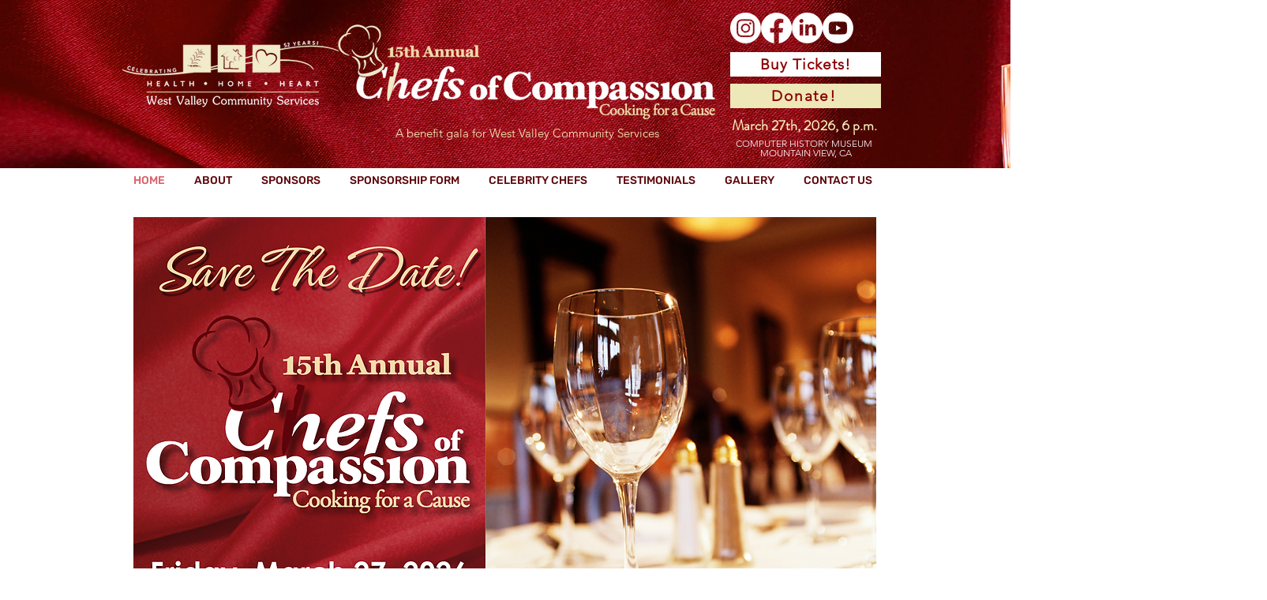

--- FILE ---
content_type: text/html; charset=UTF-8
request_url: https://www.chefsofcompassion.org/
body_size: 169268
content:
<!DOCTYPE html>
<html lang="en">
<head>
  
  <!-- SEO Tags -->
  <title>CoC | Home</title>
  <link rel="canonical" href="https://www.chefsofcompassion.org"/>
  <meta property="og:title" content="CoC | Home"/>
  <meta property="og:image" content="https://static.wixstatic.com/media/6071ed_97e36eb24d9e416081f5a667b61b5435~mv2_d_2000_1200_s_2.jpg/v1/fill/w_2000,h_1200,al_c/6071ed_97e36eb24d9e416081f5a667b61b5435~mv2_d_2000_1200_s_2.jpg"/>
  <meta property="og:image:width" content="2000"/>
  <meta property="og:image:height" content="1200"/>
  <meta property="og:url" content="https://www.chefsofcompassion.org"/>
  <meta property="og:site_name" content="Chefs Of Compassion"/>
  <meta property="og:type" content="website"/>
  <script type="application/ld+json">{"@context":"https://schema.org/","@type":"LocalBusiness","name":"West Valley Community Services","url":"https://www.chefsofcompassion.org","image":"https://static.wixstatic.com/media/6071ed_678b232753654bdd9a53c1c0cbfa7899~mv2.png","address":{"@type":"PostalAddress","addressCountry":"US","addressLocality":"Cupertino","addressRegion":"CA","postalCode":"95014","streetAddress":"10104 Vista Drive"},"telephone":"+ 4082558033"}</script>
  <script type="application/ld+json">{"@context":"https://schema.org/","@type":"WebSite","name":"Chefs Of Compassion","url":"https://www.chefsofcompassion.org"}</script>
  <meta name="fb_admins_meta_tag" content="wvcommunityservices"/>
  <meta property="fb:admins" content="wvcommunityservices"/>
  <meta name="twitter:card" content="summary_large_image"/>
  <meta name="twitter:title" content="CoC | Home"/>
  <meta name="twitter:image" content="https://static.wixstatic.com/media/6071ed_97e36eb24d9e416081f5a667b61b5435~mv2_d_2000_1200_s_2.jpg/v1/fill/w_2000,h_1200,al_c/6071ed_97e36eb24d9e416081f5a667b61b5435~mv2_d_2000_1200_s_2.jpg"/>

  
  <meta charset='utf-8'>
  <meta name="viewport" content="width=device-width, initial-scale=1" id="wixDesktopViewport" />
  <meta http-equiv="X-UA-Compatible" content="IE=edge">
  <meta name="generator" content="Wix.com Website Builder"/>

  <link rel="icon" sizes="192x192" href="https://static.wixstatic.com/media/6071ed_a5677d0d096849dca8e45d9ba48db092%7Emv2.png/v1/fill/w_192%2Ch_192%2Clg_1%2Cusm_0.66_1.00_0.01/6071ed_a5677d0d096849dca8e45d9ba48db092%7Emv2.png" type="image/png"/>
  <link rel="shortcut icon" href="https://static.wixstatic.com/media/6071ed_a5677d0d096849dca8e45d9ba48db092%7Emv2.png/v1/fill/w_192%2Ch_192%2Clg_1%2Cusm_0.66_1.00_0.01/6071ed_a5677d0d096849dca8e45d9ba48db092%7Emv2.png" type="image/png"/>
  <link rel="apple-touch-icon" href="https://static.wixstatic.com/media/6071ed_a5677d0d096849dca8e45d9ba48db092%7Emv2.png/v1/fill/w_180%2Ch_180%2Clg_1%2Cusm_0.66_1.00_0.01/6071ed_a5677d0d096849dca8e45d9ba48db092%7Emv2.png" type="image/png"/>

  <!-- Safari Pinned Tab Icon -->
  <!-- <link rel="mask-icon" href="https://static.wixstatic.com/media/6071ed_a5677d0d096849dca8e45d9ba48db092%7Emv2.png/v1/fill/w_192%2Ch_192%2Clg_1%2Cusm_0.66_1.00_0.01/6071ed_a5677d0d096849dca8e45d9ba48db092%7Emv2.png"> -->

  <!-- Original trials -->
  


  <!-- Segmenter Polyfill -->
  <script>
    if (!window.Intl || !window.Intl.Segmenter) {
      (function() {
        var script = document.createElement('script');
        script.src = 'https://static.parastorage.com/unpkg/@formatjs/intl-segmenter@11.7.10/polyfill.iife.js';
        document.head.appendChild(script);
      })();
    }
  </script>

  <!-- Legacy Polyfills -->
  <script nomodule="" src="https://static.parastorage.com/unpkg/core-js-bundle@3.2.1/minified.js"></script>
  <script nomodule="" src="https://static.parastorage.com/unpkg/focus-within-polyfill@5.0.9/dist/focus-within-polyfill.js"></script>

  <!-- Performance API Polyfills -->
  <script>
  (function () {
    var noop = function noop() {};
    if ("performance" in window === false) {
      window.performance = {};
    }
    window.performance.mark = performance.mark || noop;
    window.performance.measure = performance.measure || noop;
    if ("now" in window.performance === false) {
      var nowOffset = Date.now();
      if (performance.timing && performance.timing.navigationStart) {
        nowOffset = performance.timing.navigationStart;
      }
      window.performance.now = function now() {
        return Date.now() - nowOffset;
      };
    }
  })();
  </script>

  <!-- Globals Definitions -->
  <script>
    (function () {
      var now = Date.now()
      window.initialTimestamps = {
        initialTimestamp: now,
        initialRequestTimestamp: Math.round(performance.timeOrigin ? performance.timeOrigin : now - performance.now())
      }

      window.thunderboltTag = "libs-releases-GA-local"
      window.thunderboltVersion = "1.16761.0"
    })();
  </script>

  <!-- Essential Viewer Model -->
  <script type="application/json" id="wix-essential-viewer-model">{"fleetConfig":{"fleetName":"thunderbolt-seo-renderer","type":"GA","code":0},"mode":{"qa":false,"enableTestApi":false,"debug":false,"ssrIndicator":false,"ssrOnly":false,"siteAssetsFallback":"enable","versionIndicator":false},"componentsLibrariesTopology":[{"artifactId":"editor-elements","namespace":"wixui","url":"https:\/\/static.parastorage.com\/services\/editor-elements\/1.14838.0"},{"artifactId":"editor-elements","namespace":"dsgnsys","url":"https:\/\/static.parastorage.com\/services\/editor-elements\/1.14838.0"}],"siteFeaturesConfigs":{"sessionManager":{"isRunningInDifferentSiteContext":false}},"language":{"userLanguage":"en"},"siteAssets":{"clientTopology":{"mediaRootUrl":"https:\/\/static.wixstatic.com","staticMediaUrl":"https:\/\/static.wixstatic.com\/media","moduleRepoUrl":"https:\/\/static.parastorage.com\/unpkg","fileRepoUrl":"https:\/\/static.parastorage.com\/services","viewerAppsUrl":"https:\/\/viewer-apps.parastorage.com","viewerAssetsUrl":"https:\/\/viewer-assets.parastorage.com","siteAssetsUrl":"https:\/\/siteassets.parastorage.com","pageJsonServerUrls":["https:\/\/pages.parastorage.com","https:\/\/staticorigin.wixstatic.com","https:\/\/www.chefsofcompassion.org","https:\/\/fallback.wix.com\/wix-html-editor-pages-webapp\/page"],"pathOfTBModulesInFileRepoForFallback":"wix-thunderbolt\/dist\/"}},"siteFeatures":["accessibility","appMonitoring","assetsLoader","builderContextProviders","builderModuleLoader","businessLogger","captcha","clickHandlerRegistrar","codeEmbed","commonConfig","componentsLoader","componentsRegistry","consentPolicy","cyclicTabbing","domSelectors","dynamicPages","environmentWixCodeSdk","environment","lightbox","locationWixCodeSdk","mpaNavigation","navigationManager","navigationPhases","ooi","pages","panorama","passwordProtectedPage","protectedPages","renderer","reporter","routerFetch","router","scrollRestoration","seoWixCodeSdk","seo","sessionManager","siteMembersWixCodeSdk","siteMembers","siteScrollBlocker","siteWixCodeSdk","speculationRules","ssrCache","stores","structureApi","thunderboltInitializer","tpaCommons","translations","usedPlatformApis","warmupData","windowMessageRegistrar","windowWixCodeSdk","wixCustomElementComponent","wixEmbedsApi","componentsReact","platform"],"site":{"externalBaseUrl":"https:\/\/www.chefsofcompassion.org","isSEO":true},"media":{"staticMediaUrl":"https:\/\/static.wixstatic.com\/media","mediaRootUrl":"https:\/\/static.wixstatic.com\/","staticVideoUrl":"https:\/\/video.wixstatic.com\/"},"requestUrl":"https:\/\/www.chefsofcompassion.org\/","rollout":{"siteAssetsVersionsRollout":false,"isDACRollout":0,"isTBRollout":false},"commonConfig":{"brand":"wix","host":"VIEWER","bsi":"","consentPolicy":{},"consentPolicyHeader":{},"siteRevision":"2046","renderingFlow":"NONE","language":"en","locale":"en-us"},"interactionSampleRatio":0.01,"dynamicModelUrl":"https:\/\/www.chefsofcompassion.org\/_api\/v2\/dynamicmodel","accessTokensUrl":"https:\/\/www.chefsofcompassion.org\/_api\/v1\/access-tokens","isExcludedFromSecurityExperiments":false,"experiments":{"specs.thunderbolt.hardenFetchAndXHR":true,"specs.thunderbolt.securityExperiments":true}}</script>
  <script>window.viewerModel = JSON.parse(document.getElementById('wix-essential-viewer-model').textContent)</script>

  <script>
    window.commonConfig = viewerModel.commonConfig
  </script>

  
  <!-- BEGIN handleAccessTokens bundle -->

  <script data-url="https://static.parastorage.com/services/wix-thunderbolt/dist/handleAccessTokens.inline.4f2f9a53.bundle.min.js">(()=>{"use strict";function e(e){let{context:o,property:r,value:n,enumerable:i=!0}=e,c=e.get,l=e.set;if(!r||void 0===n&&!c&&!l)return new Error("property and value are required");let a=o||globalThis,s=a?.[r],u={};if(void 0!==n)u.value=n;else{if(c){let e=t(c);e&&(u.get=e)}if(l){let e=t(l);e&&(u.set=e)}}let p={...u,enumerable:i||!1,configurable:!1};void 0!==n&&(p.writable=!1);try{Object.defineProperty(a,r,p)}catch(e){return e instanceof TypeError?s:e}return s}function t(e,t){return"function"==typeof e?e:!0===e?.async&&"function"==typeof e.func?t?async function(t){return e.func(t)}:async function(){return e.func()}:"function"==typeof e?.func?e.func:void 0}try{e({property:"strictDefine",value:e})}catch{}try{e({property:"defineStrictObject",value:r})}catch{}try{e({property:"defineStrictMethod",value:n})}catch{}var o=["toString","toLocaleString","valueOf","constructor","prototype"];function r(t){let{context:n,property:c,propertiesToExclude:l=[],skipPrototype:a=!1,hardenPrototypePropertiesToExclude:s=[]}=t;if(!c)return new Error("property is required");let u=(n||globalThis)[c],p={},f=i(n,c);u&&("object"==typeof u||"function"==typeof u)&&Reflect.ownKeys(u).forEach(t=>{if(!l.includes(t)&&!o.includes(t)){let o=i(u,t);if(o&&(o.writable||o.configurable)){let{value:r,get:n,set:i,enumerable:c=!1}=o,l={};void 0!==r?l.value=r:n?l.get=n:i&&(l.set=i);try{let o=e({context:u,property:t,...l,enumerable:c});p[t]=o}catch(e){if(!(e instanceof TypeError))throw e;try{p[t]=o.value||o.get||o.set}catch{}}}}});let d={originalObject:u,originalProperties:p};if(!a&&void 0!==u?.prototype){let e=r({context:u,property:"prototype",propertiesToExclude:s,skipPrototype:!0});e instanceof Error||(d.originalPrototype=e?.originalObject,d.originalPrototypeProperties=e?.originalProperties)}return e({context:n,property:c,value:u,enumerable:f?.enumerable}),d}function n(t,o){let r=(o||globalThis)[t],n=i(o||globalThis,t);return r&&n&&(n.writable||n.configurable)?(Object.freeze(r),e({context:globalThis,property:t,value:r})):r}function i(e,t){if(e&&t)try{return Reflect.getOwnPropertyDescriptor(e,t)}catch{return}}function c(e){if("string"!=typeof e)return e;try{return decodeURIComponent(e).toLowerCase().trim()}catch{return e.toLowerCase().trim()}}function l(e,t){let o="";if("string"==typeof e)o=e.split("=")[0]?.trim()||"";else{if(!e||"string"!=typeof e.name)return!1;o=e.name}return t.has(c(o)||"")}function a(e,t){let o;return o="string"==typeof e?e.split(";").map(e=>e.trim()).filter(e=>e.length>0):e||[],o.filter(e=>!l(e,t))}var s=null;function u(){return null===s&&(s=typeof Document>"u"?void 0:Object.getOwnPropertyDescriptor(Document.prototype,"cookie")),s}function p(t,o){if(!globalThis?.cookieStore)return;let r=globalThis.cookieStore.get.bind(globalThis.cookieStore),n=globalThis.cookieStore.getAll.bind(globalThis.cookieStore),i=globalThis.cookieStore.set.bind(globalThis.cookieStore),c=globalThis.cookieStore.delete.bind(globalThis.cookieStore);return e({context:globalThis.CookieStore.prototype,property:"get",value:async function(e){return l(("string"==typeof e?e:e.name)||"",t)?null:r.call(this,e)},enumerable:!0}),e({context:globalThis.CookieStore.prototype,property:"getAll",value:async function(){return a(await n.apply(this,Array.from(arguments)),t)},enumerable:!0}),e({context:globalThis.CookieStore.prototype,property:"set",value:async function(){let e=Array.from(arguments);if(!l(1===e.length?e[0].name:e[0],t))return i.apply(this,e);o&&console.warn(o)},enumerable:!0}),e({context:globalThis.CookieStore.prototype,property:"delete",value:async function(){let e=Array.from(arguments);if(!l(1===e.length?e[0].name:e[0],t))return c.apply(this,e)},enumerable:!0}),e({context:globalThis.cookieStore,property:"prototype",value:globalThis.CookieStore.prototype,enumerable:!1}),e({context:globalThis,property:"cookieStore",value:globalThis.cookieStore,enumerable:!0}),{get:r,getAll:n,set:i,delete:c}}var f=["TextEncoder","TextDecoder","XMLHttpRequestEventTarget","EventTarget","URL","JSON","Reflect","Object","Array","Map","Set","WeakMap","WeakSet","Promise","Symbol","Error"],d=["addEventListener","removeEventListener","dispatchEvent","encodeURI","encodeURIComponent","decodeURI","decodeURIComponent"];const y=(e,t)=>{try{const o=t?t.get.call(document):document.cookie;return o.split(";").map(e=>e.trim()).filter(t=>t?.startsWith(e))[0]?.split("=")[1]}catch(e){return""}},g=(e="",t="",o="/")=>`${e}=; ${t?`domain=${t};`:""} max-age=0; path=${o}; expires=Thu, 01 Jan 1970 00:00:01 GMT`;function m(){(function(){if("undefined"!=typeof window){const e=performance.getEntriesByType("navigation")[0];return"back_forward"===(e?.type||"")}return!1})()&&function(){const{counter:e}=function(){const e=b("getItem");if(e){const[t,o]=e.split("-"),r=o?parseInt(o,10):0;if(r>=3){const e=t?Number(t):0;if(Date.now()-e>6e4)return{counter:0}}return{counter:r}}return{counter:0}}();e<3?(!function(e=1){b("setItem",`${Date.now()}-${e}`)}(e+1),window.location.reload()):console.error("ATS: Max reload attempts reached")}()}function b(e,t){try{return sessionStorage[e]("reload",t||"")}catch(e){console.error("ATS: Error calling sessionStorage:",e)}}const h="client-session-bind",v="sec-fetch-unsupported",{experiments:w}=window.viewerModel,T=[h,"client-binding",v,"svSession","smSession","server-session-bind","wixSession2","wixSession3"].map(e=>e.toLowerCase()),{cookie:S}=function(t,o){let r=new Set(t);return e({context:document,property:"cookie",set:{func:e=>function(e,t,o,r){let n=u(),i=c(t.split(";")[0]||"")||"";[...o].every(e=>!i.startsWith(e.toLowerCase()))&&n?.set?n.set.call(e,t):r&&console.warn(r)}(document,e,r,o)},get:{func:()=>function(e,t){let o=u();if(!o?.get)throw new Error("Cookie descriptor or getter not available");return a(o.get.call(e),t).join("; ")}(document,r)},enumerable:!0}),{cookieStore:p(r,o),cookie:u()}}(T),k="tbReady",x="security_overrideGlobals",{experiments:E,siteFeaturesConfigs:C,accessTokensUrl:P}=window.viewerModel,R=P,M={},O=(()=>{const e=y(h,S);if(w["specs.thunderbolt.browserCacheReload"]){y(v,S)||e?b("removeItem"):m()}return(()=>{const e=g(h),t=g(h,location.hostname);S.set.call(document,e),S.set.call(document,t)})(),e})();O&&(M["client-binding"]=O);const D=fetch;addEventListener(k,function e(t){const{logger:o}=t.detail;try{window.tb.init({fetch:D,fetchHeaders:M})}catch(e){const t=new Error("TB003");o.meter(`${x}_${t.message}`,{paramsOverrides:{errorType:x,eventString:t.message}}),window?.viewerModel?.mode.debug&&console.error(e)}finally{removeEventListener(k,e)}}),E["specs.thunderbolt.hardenFetchAndXHR"]||(window.fetchDynamicModel=()=>C.sessionManager.isRunningInDifferentSiteContext?Promise.resolve({}):fetch(R,{credentials:"same-origin",headers:M}).then(function(e){if(!e.ok)throw new Error(`[${e.status}]${e.statusText}`);return e.json()}),window.dynamicModelPromise=window.fetchDynamicModel())})();
//# sourceMappingURL=https://static.parastorage.com/services/wix-thunderbolt/dist/handleAccessTokens.inline.4f2f9a53.bundle.min.js.map</script>

<!-- END handleAccessTokens bundle -->

<!-- BEGIN overrideGlobals bundle -->

<script data-url="https://static.parastorage.com/services/wix-thunderbolt/dist/overrideGlobals.inline.ec13bfcf.bundle.min.js">(()=>{"use strict";function e(e){let{context:r,property:o,value:n,enumerable:i=!0}=e,c=e.get,a=e.set;if(!o||void 0===n&&!c&&!a)return new Error("property and value are required");let l=r||globalThis,u=l?.[o],s={};if(void 0!==n)s.value=n;else{if(c){let e=t(c);e&&(s.get=e)}if(a){let e=t(a);e&&(s.set=e)}}let p={...s,enumerable:i||!1,configurable:!1};void 0!==n&&(p.writable=!1);try{Object.defineProperty(l,o,p)}catch(e){return e instanceof TypeError?u:e}return u}function t(e,t){return"function"==typeof e?e:!0===e?.async&&"function"==typeof e.func?t?async function(t){return e.func(t)}:async function(){return e.func()}:"function"==typeof e?.func?e.func:void 0}try{e({property:"strictDefine",value:e})}catch{}try{e({property:"defineStrictObject",value:o})}catch{}try{e({property:"defineStrictMethod",value:n})}catch{}var r=["toString","toLocaleString","valueOf","constructor","prototype"];function o(t){let{context:n,property:c,propertiesToExclude:a=[],skipPrototype:l=!1,hardenPrototypePropertiesToExclude:u=[]}=t;if(!c)return new Error("property is required");let s=(n||globalThis)[c],p={},f=i(n,c);s&&("object"==typeof s||"function"==typeof s)&&Reflect.ownKeys(s).forEach(t=>{if(!a.includes(t)&&!r.includes(t)){let r=i(s,t);if(r&&(r.writable||r.configurable)){let{value:o,get:n,set:i,enumerable:c=!1}=r,a={};void 0!==o?a.value=o:n?a.get=n:i&&(a.set=i);try{let r=e({context:s,property:t,...a,enumerable:c});p[t]=r}catch(e){if(!(e instanceof TypeError))throw e;try{p[t]=r.value||r.get||r.set}catch{}}}}});let d={originalObject:s,originalProperties:p};if(!l&&void 0!==s?.prototype){let e=o({context:s,property:"prototype",propertiesToExclude:u,skipPrototype:!0});e instanceof Error||(d.originalPrototype=e?.originalObject,d.originalPrototypeProperties=e?.originalProperties)}return e({context:n,property:c,value:s,enumerable:f?.enumerable}),d}function n(t,r){let o=(r||globalThis)[t],n=i(r||globalThis,t);return o&&n&&(n.writable||n.configurable)?(Object.freeze(o),e({context:globalThis,property:t,value:o})):o}function i(e,t){if(e&&t)try{return Reflect.getOwnPropertyDescriptor(e,t)}catch{return}}function c(e){if("string"!=typeof e)return e;try{return decodeURIComponent(e).toLowerCase().trim()}catch{return e.toLowerCase().trim()}}function a(e,t){return e instanceof Headers?e.forEach((r,o)=>{l(o,t)||e.delete(o)}):Object.keys(e).forEach(r=>{l(r,t)||delete e[r]}),e}function l(e,t){return!t.has(c(e)||"")}function u(e,t){let r=!0,o=function(e){let t,r;if(globalThis.Request&&e instanceof Request)t=e.url;else{if("function"!=typeof e?.toString)throw new Error("Unsupported type for url");t=e.toString()}try{return new URL(t).pathname}catch{return r=t.replace(/#.+/gi,"").split("?").shift(),r.startsWith("/")?r:`/${r}`}}(e),n=c(o);return n&&t.some(e=>n.includes(e))&&(r=!1),r}function s(t,r,o){let n=fetch,i=XMLHttpRequest,c=new Set(r);function s(){let e=new i,r=e.open,n=e.setRequestHeader;return e.open=function(){let n=Array.from(arguments),i=n[1];if(n.length<2||u(i,t))return r.apply(e,n);throw new Error(o||`Request not allowed for path ${i}`)},e.setRequestHeader=function(t,r){l(decodeURIComponent(t),c)&&n.call(e,t,r)},e}return e({property:"fetch",value:function(){let e=function(e,t){return globalThis.Request&&e[0]instanceof Request&&e[0]?.headers?a(e[0].headers,t):e[1]?.headers&&a(e[1].headers,t),e}(arguments,c);return u(arguments[0],t)?n.apply(globalThis,Array.from(e)):new Promise((e,t)=>{t(new Error(o||`Request not allowed for path ${arguments[0]}`))})},enumerable:!0}),e({property:"XMLHttpRequest",value:s,enumerable:!0}),Object.keys(i).forEach(e=>{s[e]=i[e]}),{fetch:n,XMLHttpRequest:i}}var p=["TextEncoder","TextDecoder","XMLHttpRequestEventTarget","EventTarget","URL","JSON","Reflect","Object","Array","Map","Set","WeakMap","WeakSet","Promise","Symbol","Error"],f=["addEventListener","removeEventListener","dispatchEvent","encodeURI","encodeURIComponent","decodeURI","decodeURIComponent"];const d=function(){let t=globalThis.open,r=document.open;function o(e,r,o){let n="string"!=typeof e,i=t.call(window,e,r,o);return n||e&&function(e){return e.startsWith("//")&&/(?:[a-z0-9](?:[a-z0-9-]{0,61}[a-z0-9])?\.)+[a-z0-9][a-z0-9-]{0,61}[a-z0-9]/g.test(`${location.protocol}:${e}`)&&(e=`${location.protocol}${e}`),!e.startsWith("http")||new URL(e).hostname===location.hostname}(e)?{}:i}return e({property:"open",value:o,context:globalThis,enumerable:!0}),e({property:"open",value:function(e,t,n){return e?o(e,t,n):r.call(document,e||"",t||"",n||"")},context:document,enumerable:!0}),{open:t,documentOpen:r}},y=function(){let t=document.createElement,r=Element.prototype.setAttribute,o=Element.prototype.setAttributeNS;return e({property:"createElement",context:document,value:function(n,i){let a=t.call(document,n,i);if("iframe"===c(n)){e({property:"srcdoc",context:a,get:()=>"",set:()=>{console.warn("`srcdoc` is not allowed in iframe elements.")}});let t=function(e,t){"srcdoc"!==e.toLowerCase()?r.call(a,e,t):console.warn("`srcdoc` attribute is not allowed to be set.")},n=function(e,t,r){"srcdoc"!==t.toLowerCase()?o.call(a,e,t,r):console.warn("`srcdoc` attribute is not allowed to be set.")};a.setAttribute=t,a.setAttributeNS=n}return a},enumerable:!0}),{createElement:t,setAttribute:r,setAttributeNS:o}},m=["client-binding"],b=["/_api/v1/access-tokens","/_api/v2/dynamicmodel","/_api/one-app-session-web/v3/businesses"],h=function(){let t=setTimeout,r=setInterval;return o("setTimeout",0,globalThis),o("setInterval",0,globalThis),{setTimeout:t,setInterval:r};function o(t,r,o){let n=o||globalThis,i=n[t];if(!i||"function"!=typeof i)throw new Error(`Function ${t} not found or is not a function`);e({property:t,value:function(){let e=Array.from(arguments);if("string"!=typeof e[r])return i.apply(n,e);console.warn(`Calling ${t} with a String Argument at index ${r} is not allowed`)},context:o,enumerable:!0})}},v=function(){if(navigator&&"serviceWorker"in navigator){let t=navigator.serviceWorker.register;return e({context:navigator.serviceWorker,property:"register",value:function(){console.log("Service worker registration is not allowed")},enumerable:!0}),{register:t}}return{}};performance.mark("overrideGlobals started");const{isExcludedFromSecurityExperiments:g,experiments:w}=window.viewerModel,E=!g&&w["specs.thunderbolt.securityExperiments"];try{d(),E&&y(),w["specs.thunderbolt.hardenFetchAndXHR"]&&E&&s(b,m),v(),(e=>{let t=[],r=[];r=r.concat(["TextEncoder","TextDecoder"]),e&&(r=r.concat(["XMLHttpRequestEventTarget","EventTarget"])),r=r.concat(["URL","JSON"]),e&&(t=t.concat(["addEventListener","removeEventListener"])),t=t.concat(["encodeURI","encodeURIComponent","decodeURI","decodeURIComponent"]),r=r.concat(["String","Number"]),e&&r.push("Object"),r=r.concat(["Reflect"]),t.forEach(e=>{n(e),["addEventListener","removeEventListener"].includes(e)&&n(e,document)}),r.forEach(e=>{o({property:e})})})(E),E&&h()}catch(e){window?.viewerModel?.mode.debug&&console.error(e);const t=new Error("TB006");window.fedops?.reportError(t,"security_overrideGlobals"),window.Sentry?window.Sentry.captureException(t):globalThis.defineStrictProperty("sentryBuffer",[t],window,!1)}performance.mark("overrideGlobals ended")})();
//# sourceMappingURL=https://static.parastorage.com/services/wix-thunderbolt/dist/overrideGlobals.inline.ec13bfcf.bundle.min.js.map</script>

<!-- END overrideGlobals bundle -->


  
  <script>
    window.commonConfig = viewerModel.commonConfig

	
  </script>

  <!-- Initial CSS -->
  <style data-url="https://static.parastorage.com/services/wix-thunderbolt/dist/main.347af09f.min.css">@keyframes slide-horizontal-new{0%{transform:translateX(100%)}}@keyframes slide-horizontal-old{80%{opacity:1}to{opacity:0;transform:translateX(-100%)}}@keyframes slide-vertical-new{0%{transform:translateY(-100%)}}@keyframes slide-vertical-old{80%{opacity:1}to{opacity:0;transform:translateY(100%)}}@keyframes out-in-new{0%{opacity:0}}@keyframes out-in-old{to{opacity:0}}:root:active-view-transition{view-transition-name:none}::view-transition{pointer-events:none}:root:active-view-transition::view-transition-new(page-group),:root:active-view-transition::view-transition-old(page-group){animation-duration:.6s;cursor:wait;pointer-events:all}:root:active-view-transition-type(SlideHorizontal)::view-transition-old(page-group){animation:slide-horizontal-old .6s cubic-bezier(.83,0,.17,1) forwards;mix-blend-mode:normal}:root:active-view-transition-type(SlideHorizontal)::view-transition-new(page-group){animation:slide-horizontal-new .6s cubic-bezier(.83,0,.17,1) backwards;mix-blend-mode:normal}:root:active-view-transition-type(SlideVertical)::view-transition-old(page-group){animation:slide-vertical-old .6s cubic-bezier(.83,0,.17,1) forwards;mix-blend-mode:normal}:root:active-view-transition-type(SlideVertical)::view-transition-new(page-group){animation:slide-vertical-new .6s cubic-bezier(.83,0,.17,1) backwards;mix-blend-mode:normal}:root:active-view-transition-type(OutIn)::view-transition-old(page-group){animation:out-in-old .35s cubic-bezier(.22,1,.36,1) forwards}:root:active-view-transition-type(OutIn)::view-transition-new(page-group){animation:out-in-new .35s cubic-bezier(.64,0,.78,0) .35s backwards}@media(prefers-reduced-motion:reduce){::view-transition-group(*),::view-transition-new(*),::view-transition-old(*){animation:none!important}}body,html{background:transparent;border:0;margin:0;outline:0;padding:0;vertical-align:baseline}body{--scrollbar-width:0px;font-family:Arial,Helvetica,sans-serif;font-size:10px}body,html{height:100%}body{overflow-x:auto;overflow-y:scroll}body:not(.responsive) #site-root{min-width:var(--site-width);width:100%}body:not([data-js-loaded]) [data-hide-prejs]{visibility:hidden}interact-element{display:contents}#SITE_CONTAINER{position:relative}:root{--one-unit:1vw;--section-max-width:9999px;--spx-stopper-max:9999px;--spx-stopper-min:0px;--browser-zoom:1}@supports(-webkit-appearance:none) and (stroke-color:transparent){:root{--safari-sticky-fix:opacity;--experimental-safari-sticky-fix:translateZ(0)}}@supports(container-type:inline-size){:root{--one-unit:1cqw}}[id^=oldHoverBox-]{mix-blend-mode:plus-lighter;transition:opacity .5s ease,visibility .5s ease}[data-mesh-id$=inlineContent-gridContainer]:has(>[id^=oldHoverBox-]){isolation:isolate}</style>
<style data-url="https://static.parastorage.com/services/wix-thunderbolt/dist/main.renderer.9cb0985f.min.css">a,abbr,acronym,address,applet,b,big,blockquote,button,caption,center,cite,code,dd,del,dfn,div,dl,dt,em,fieldset,font,footer,form,h1,h2,h3,h4,h5,h6,header,i,iframe,img,ins,kbd,label,legend,li,nav,object,ol,p,pre,q,s,samp,section,small,span,strike,strong,sub,sup,table,tbody,td,tfoot,th,thead,title,tr,tt,u,ul,var{background:transparent;border:0;margin:0;outline:0;padding:0;vertical-align:baseline}input,select,textarea{box-sizing:border-box;font-family:Helvetica,Arial,sans-serif}ol,ul{list-style:none}blockquote,q{quotes:none}ins{text-decoration:none}del{text-decoration:line-through}table{border-collapse:collapse;border-spacing:0}a{cursor:pointer;text-decoration:none}.testStyles{overflow-y:hidden}.reset-button{-webkit-appearance:none;background:none;border:0;color:inherit;font:inherit;line-height:normal;outline:0;overflow:visible;padding:0;-webkit-user-select:none;-moz-user-select:none;-ms-user-select:none}:focus{outline:none}body.device-mobile-optimized:not(.disable-site-overflow){overflow-x:hidden;overflow-y:scroll}body.device-mobile-optimized:not(.responsive) #SITE_CONTAINER{margin-left:auto;margin-right:auto;overflow-x:visible;position:relative;width:320px}body.device-mobile-optimized:not(.responsive):not(.blockSiteScrolling) #SITE_CONTAINER{margin-top:0}body.device-mobile-optimized>*{max-width:100%!important}body.device-mobile-optimized #site-root{overflow-x:hidden;overflow-y:hidden}@supports(overflow:clip){body.device-mobile-optimized #site-root{overflow-x:clip;overflow-y:clip}}body.device-mobile-non-optimized #SITE_CONTAINER #site-root{overflow-x:clip;overflow-y:clip}body.device-mobile-non-optimized.fullScreenMode{background-color:#5f6360}body.device-mobile-non-optimized.fullScreenMode #MOBILE_ACTIONS_MENU,body.device-mobile-non-optimized.fullScreenMode #SITE_BACKGROUND,body.device-mobile-non-optimized.fullScreenMode #site-root,body.fullScreenMode #WIX_ADS{visibility:hidden}body.fullScreenMode{overflow-x:hidden!important;overflow-y:hidden!important}body.fullScreenMode.device-mobile-optimized #TINY_MENU{opacity:0;pointer-events:none}body.fullScreenMode-scrollable.device-mobile-optimized{overflow-x:hidden!important;overflow-y:auto!important}body.fullScreenMode-scrollable.device-mobile-optimized #masterPage,body.fullScreenMode-scrollable.device-mobile-optimized #site-root{overflow-x:hidden!important;overflow-y:hidden!important}body.fullScreenMode-scrollable.device-mobile-optimized #SITE_BACKGROUND,body.fullScreenMode-scrollable.device-mobile-optimized #masterPage{height:auto!important}body.fullScreenMode-scrollable.device-mobile-optimized #masterPage.mesh-layout{height:0!important}body.blockSiteScrolling,body.siteScrollingBlocked{position:fixed;width:100%}body.blockSiteScrolling #SITE_CONTAINER{margin-top:calc(var(--blocked-site-scroll-margin-top)*-1)}#site-root{margin:0 auto;min-height:100%;position:relative;top:var(--wix-ads-height)}#site-root img:not([src]){visibility:hidden}#site-root svg img:not([src]){visibility:visible}.auto-generated-link{color:inherit}#SCROLL_TO_BOTTOM,#SCROLL_TO_TOP{height:0}.has-click-trigger{cursor:pointer}.fullScreenOverlay{bottom:0;display:flex;justify-content:center;left:0;overflow-y:hidden;position:fixed;right:0;top:-60px;z-index:1005}.fullScreenOverlay>.fullScreenOverlayContent{bottom:0;left:0;margin:0 auto;overflow:hidden;position:absolute;right:0;top:60px;transform:translateZ(0)}[data-mesh-id$=centeredContent],[data-mesh-id$=form],[data-mesh-id$=inlineContent]{pointer-events:none;position:relative}[data-mesh-id$=-gridWrapper],[data-mesh-id$=-rotated-wrapper]{pointer-events:none}[data-mesh-id$=-gridContainer]>*,[data-mesh-id$=-rotated-wrapper]>*,[data-mesh-id$=inlineContent]>:not([data-mesh-id$=-gridContainer]){pointer-events:auto}.device-mobile-optimized #masterPage.mesh-layout #SOSP_CONTAINER_CUSTOM_ID{grid-area:2/1/3/2;-ms-grid-row:2;position:relative}#masterPage.mesh-layout{-ms-grid-rows:max-content max-content min-content max-content;-ms-grid-columns:100%;align-items:start;display:-ms-grid;display:grid;grid-template-columns:100%;grid-template-rows:max-content max-content min-content max-content;justify-content:stretch}#masterPage.mesh-layout #PAGES_CONTAINER,#masterPage.mesh-layout #SITE_FOOTER-placeholder,#masterPage.mesh-layout #SITE_FOOTER_WRAPPER,#masterPage.mesh-layout #SITE_HEADER-placeholder,#masterPage.mesh-layout #SITE_HEADER_WRAPPER,#masterPage.mesh-layout #SOSP_CONTAINER_CUSTOM_ID[data-state~=mobileView],#masterPage.mesh-layout #soapAfterPagesContainer,#masterPage.mesh-layout #soapBeforePagesContainer{-ms-grid-row-align:start;-ms-grid-column-align:start;-ms-grid-column:1}#masterPage.mesh-layout #SITE_HEADER-placeholder,#masterPage.mesh-layout #SITE_HEADER_WRAPPER{grid-area:1/1/2/2;-ms-grid-row:1}#masterPage.mesh-layout #PAGES_CONTAINER,#masterPage.mesh-layout #soapAfterPagesContainer,#masterPage.mesh-layout #soapBeforePagesContainer{grid-area:3/1/4/2;-ms-grid-row:3}#masterPage.mesh-layout #soapAfterPagesContainer,#masterPage.mesh-layout #soapBeforePagesContainer{width:100%}#masterPage.mesh-layout #PAGES_CONTAINER{align-self:stretch}#masterPage.mesh-layout main#PAGES_CONTAINER{display:block}#masterPage.mesh-layout #SITE_FOOTER-placeholder,#masterPage.mesh-layout #SITE_FOOTER_WRAPPER{grid-area:4/1/5/2;-ms-grid-row:4}#masterPage.mesh-layout #SITE_PAGES,#masterPage.mesh-layout [data-mesh-id=PAGES_CONTAINERcenteredContent],#masterPage.mesh-layout [data-mesh-id=PAGES_CONTAINERinlineContent]{height:100%}#masterPage.mesh-layout.desktop>*{width:100%}#masterPage.mesh-layout #PAGES_CONTAINER,#masterPage.mesh-layout #SITE_FOOTER,#masterPage.mesh-layout #SITE_FOOTER_WRAPPER,#masterPage.mesh-layout #SITE_HEADER,#masterPage.mesh-layout #SITE_HEADER_WRAPPER,#masterPage.mesh-layout #SITE_PAGES,#masterPage.mesh-layout #masterPageinlineContent{position:relative}#masterPage.mesh-layout #SITE_HEADER{grid-area:1/1/2/2}#masterPage.mesh-layout #SITE_FOOTER{grid-area:4/1/5/2}#masterPage.mesh-layout.overflow-x-clip #SITE_FOOTER,#masterPage.mesh-layout.overflow-x-clip #SITE_HEADER{overflow-x:clip}[data-z-counter]{z-index:0}[data-z-counter="0"]{z-index:auto}.wixSiteProperties{-webkit-font-smoothing:antialiased;-moz-osx-font-smoothing:grayscale}:root{--wst-button-color-fill-primary:rgb(var(--color_48));--wst-button-color-border-primary:rgb(var(--color_49));--wst-button-color-text-primary:rgb(var(--color_50));--wst-button-color-fill-primary-hover:rgb(var(--color_51));--wst-button-color-border-primary-hover:rgb(var(--color_52));--wst-button-color-text-primary-hover:rgb(var(--color_53));--wst-button-color-fill-primary-disabled:rgb(var(--color_54));--wst-button-color-border-primary-disabled:rgb(var(--color_55));--wst-button-color-text-primary-disabled:rgb(var(--color_56));--wst-button-color-fill-secondary:rgb(var(--color_57));--wst-button-color-border-secondary:rgb(var(--color_58));--wst-button-color-text-secondary:rgb(var(--color_59));--wst-button-color-fill-secondary-hover:rgb(var(--color_60));--wst-button-color-border-secondary-hover:rgb(var(--color_61));--wst-button-color-text-secondary-hover:rgb(var(--color_62));--wst-button-color-fill-secondary-disabled:rgb(var(--color_63));--wst-button-color-border-secondary-disabled:rgb(var(--color_64));--wst-button-color-text-secondary-disabled:rgb(var(--color_65));--wst-color-fill-base-1:rgb(var(--color_36));--wst-color-fill-base-2:rgb(var(--color_37));--wst-color-fill-base-shade-1:rgb(var(--color_38));--wst-color-fill-base-shade-2:rgb(var(--color_39));--wst-color-fill-base-shade-3:rgb(var(--color_40));--wst-color-fill-accent-1:rgb(var(--color_41));--wst-color-fill-accent-2:rgb(var(--color_42));--wst-color-fill-accent-3:rgb(var(--color_43));--wst-color-fill-accent-4:rgb(var(--color_44));--wst-color-fill-background-primary:rgb(var(--color_11));--wst-color-fill-background-secondary:rgb(var(--color_12));--wst-color-text-primary:rgb(var(--color_15));--wst-color-text-secondary:rgb(var(--color_14));--wst-color-action:rgb(var(--color_18));--wst-color-disabled:rgb(var(--color_39));--wst-color-title:rgb(var(--color_45));--wst-color-subtitle:rgb(var(--color_46));--wst-color-line:rgb(var(--color_47));--wst-font-style-h2:var(--font_2);--wst-font-style-h3:var(--font_3);--wst-font-style-h4:var(--font_4);--wst-font-style-h5:var(--font_5);--wst-font-style-h6:var(--font_6);--wst-font-style-body-large:var(--font_7);--wst-font-style-body-medium:var(--font_8);--wst-font-style-body-small:var(--font_9);--wst-font-style-body-x-small:var(--font_10);--wst-color-custom-1:rgb(var(--color_13));--wst-color-custom-2:rgb(var(--color_16));--wst-color-custom-3:rgb(var(--color_17));--wst-color-custom-4:rgb(var(--color_19));--wst-color-custom-5:rgb(var(--color_20));--wst-color-custom-6:rgb(var(--color_21));--wst-color-custom-7:rgb(var(--color_22));--wst-color-custom-8:rgb(var(--color_23));--wst-color-custom-9:rgb(var(--color_24));--wst-color-custom-10:rgb(var(--color_25));--wst-color-custom-11:rgb(var(--color_26));--wst-color-custom-12:rgb(var(--color_27));--wst-color-custom-13:rgb(var(--color_28));--wst-color-custom-14:rgb(var(--color_29));--wst-color-custom-15:rgb(var(--color_30));--wst-color-custom-16:rgb(var(--color_31));--wst-color-custom-17:rgb(var(--color_32));--wst-color-custom-18:rgb(var(--color_33));--wst-color-custom-19:rgb(var(--color_34));--wst-color-custom-20:rgb(var(--color_35))}.wix-presets-wrapper{display:contents}</style>

  <meta name="format-detection" content="telephone=no">
  <meta name="skype_toolbar" content="skype_toolbar_parser_compatible">
  
  

  

  

  <!-- head performance data start -->
  
  <!-- head performance data end -->
  

    


    
<style data-href="https://static.parastorage.com/services/editor-elements-library/dist/thunderbolt/rb_wixui.thunderbolt[FiveGridLine_SolidLine].23b2f23d.min.css">.aVng1S{border-top:var(--lnw,2px) solid rgba(var(--brd,var(--color_15,color_15)),var(--alpha-brd,1));box-sizing:border-box;height:0}</style>
<style data-href="https://static.parastorage.com/services/editor-elements-library/dist/thunderbolt/rb_wixui.thunderbolt_bootstrap.a1b00b19.min.css">.cwL6XW{cursor:pointer}.sNF2R0{opacity:0}.hLoBV3{transition:opacity var(--transition-duration) cubic-bezier(.37,0,.63,1)}.Rdf41z,.hLoBV3{opacity:1}.ftlZWo{transition:opacity var(--transition-duration) cubic-bezier(.37,0,.63,1)}.ATGlOr,.ftlZWo{opacity:0}.KQSXD0{transition:opacity var(--transition-duration) cubic-bezier(.64,0,.78,0)}.KQSXD0,.pagQKE{opacity:1}._6zG5H{opacity:0;transition:opacity var(--transition-duration) cubic-bezier(.22,1,.36,1)}.BB49uC{transform:translateX(100%)}.j9xE1V{transition:transform var(--transition-duration) cubic-bezier(.87,0,.13,1)}.ICs7Rs,.j9xE1V{transform:translateX(0)}.DxijZJ{transition:transform var(--transition-duration) cubic-bezier(.87,0,.13,1)}.B5kjYq,.DxijZJ{transform:translateX(-100%)}.cJijIV{transition:transform var(--transition-duration) cubic-bezier(.87,0,.13,1)}.cJijIV,.hOxaWM{transform:translateX(0)}.T9p3fN{transform:translateX(100%);transition:transform var(--transition-duration) cubic-bezier(.87,0,.13,1)}.qDxYJm{transform:translateY(100%)}.aA9V0P{transition:transform var(--transition-duration) cubic-bezier(.87,0,.13,1)}.YPXPAS,.aA9V0P{transform:translateY(0)}.Xf2zsA{transition:transform var(--transition-duration) cubic-bezier(.87,0,.13,1)}.Xf2zsA,.y7Kt7s{transform:translateY(-100%)}.EeUgMu{transition:transform var(--transition-duration) cubic-bezier(.87,0,.13,1)}.EeUgMu,.fdHrtm{transform:translateY(0)}.WIFaG4{transform:translateY(100%);transition:transform var(--transition-duration) cubic-bezier(.87,0,.13,1)}body:not(.responsive) .JsJXaX{overflow-x:clip}:root:active-view-transition .JsJXaX{view-transition-name:page-group}.AnQkDU{display:grid;grid-template-columns:1fr;grid-template-rows:1fr;height:100%}.AnQkDU>div{align-self:stretch!important;grid-area:1/1/2/2;justify-self:stretch!important}.StylableButton2545352419__root{-archetype:box;border:none;box-sizing:border-box;cursor:pointer;display:block;height:100%;min-height:10px;min-width:10px;padding:0;touch-action:manipulation;width:100%}.StylableButton2545352419__root[disabled]{pointer-events:none}.StylableButton2545352419__root:not(:hover):not([disabled]).StylableButton2545352419--hasBackgroundColor{background-color:var(--corvid-background-color)!important}.StylableButton2545352419__root:hover:not([disabled]).StylableButton2545352419--hasHoverBackgroundColor{background-color:var(--corvid-hover-background-color)!important}.StylableButton2545352419__root:not(:hover)[disabled].StylableButton2545352419--hasDisabledBackgroundColor{background-color:var(--corvid-disabled-background-color)!important}.StylableButton2545352419__root:not(:hover):not([disabled]).StylableButton2545352419--hasBorderColor{border-color:var(--corvid-border-color)!important}.StylableButton2545352419__root:hover:not([disabled]).StylableButton2545352419--hasHoverBorderColor{border-color:var(--corvid-hover-border-color)!important}.StylableButton2545352419__root:not(:hover)[disabled].StylableButton2545352419--hasDisabledBorderColor{border-color:var(--corvid-disabled-border-color)!important}.StylableButton2545352419__root.StylableButton2545352419--hasBorderRadius{border-radius:var(--corvid-border-radius)!important}.StylableButton2545352419__root.StylableButton2545352419--hasBorderWidth{border-width:var(--corvid-border-width)!important}.StylableButton2545352419__root:not(:hover):not([disabled]).StylableButton2545352419--hasColor,.StylableButton2545352419__root:not(:hover):not([disabled]).StylableButton2545352419--hasColor .StylableButton2545352419__label{color:var(--corvid-color)!important}.StylableButton2545352419__root:hover:not([disabled]).StylableButton2545352419--hasHoverColor,.StylableButton2545352419__root:hover:not([disabled]).StylableButton2545352419--hasHoverColor .StylableButton2545352419__label{color:var(--corvid-hover-color)!important}.StylableButton2545352419__root:not(:hover)[disabled].StylableButton2545352419--hasDisabledColor,.StylableButton2545352419__root:not(:hover)[disabled].StylableButton2545352419--hasDisabledColor .StylableButton2545352419__label{color:var(--corvid-disabled-color)!important}.StylableButton2545352419__link{-archetype:box;box-sizing:border-box;color:#000;text-decoration:none}.StylableButton2545352419__container{align-items:center;display:flex;flex-basis:auto;flex-direction:row;flex-grow:1;height:100%;justify-content:center;overflow:hidden;transition:all .2s ease,visibility 0s;width:100%}.StylableButton2545352419__label{-archetype:text;-controller-part-type:LayoutChildDisplayDropdown,LayoutFlexChildSpacing(first);max-width:100%;min-width:1.8em;overflow:hidden;text-align:center;text-overflow:ellipsis;transition:inherit;white-space:nowrap}.StylableButton2545352419__root.StylableButton2545352419--isMaxContent .StylableButton2545352419__label{text-overflow:unset}.StylableButton2545352419__root.StylableButton2545352419--isWrapText .StylableButton2545352419__label{min-width:10px;overflow-wrap:break-word;white-space:break-spaces;word-break:break-word}.StylableButton2545352419__icon{-archetype:icon;-controller-part-type:LayoutChildDisplayDropdown,LayoutFlexChildSpacing(last);flex-shrink:0;height:50px;min-width:1px;transition:inherit}.StylableButton2545352419__icon.StylableButton2545352419--override{display:block!important}.StylableButton2545352419__icon svg,.StylableButton2545352419__icon>span{display:flex;height:inherit;width:inherit}.StylableButton2545352419__root:not(:hover):not([disalbed]).StylableButton2545352419--hasIconColor .StylableButton2545352419__icon svg{fill:var(--corvid-icon-color)!important;stroke:var(--corvid-icon-color)!important}.StylableButton2545352419__root:hover:not([disabled]).StylableButton2545352419--hasHoverIconColor .StylableButton2545352419__icon svg{fill:var(--corvid-hover-icon-color)!important;stroke:var(--corvid-hover-icon-color)!important}.StylableButton2545352419__root:not(:hover)[disabled].StylableButton2545352419--hasDisabledIconColor .StylableButton2545352419__icon svg{fill:var(--corvid-disabled-icon-color)!important;stroke:var(--corvid-disabled-icon-color)!important}.aeyn4z{bottom:0;left:0;position:absolute;right:0;top:0}.qQrFOK{cursor:pointer}.VDJedC{-webkit-tap-highlight-color:rgba(0,0,0,0);fill:var(--corvid-fill-color,var(--fill));fill-opacity:var(--fill-opacity);stroke:var(--corvid-stroke-color,var(--stroke));stroke-opacity:var(--stroke-opacity);stroke-width:var(--stroke-width);filter:var(--drop-shadow,none);opacity:var(--opacity);transform:var(--flip)}.VDJedC,.VDJedC svg{bottom:0;left:0;position:absolute;right:0;top:0}.VDJedC svg{height:var(--svg-calculated-height,100%);margin:auto;padding:var(--svg-calculated-padding,0);width:var(--svg-calculated-width,100%)}.VDJedC svg:not([data-type=ugc]){overflow:visible}.l4CAhn *{vector-effect:non-scaling-stroke}.Z_l5lU{-webkit-text-size-adjust:100%;-moz-text-size-adjust:100%;text-size-adjust:100%}ol.font_100,ul.font_100{color:#080808;font-family:"Arial, Helvetica, sans-serif",serif;font-size:10px;font-style:normal;font-variant:normal;font-weight:400;letter-spacing:normal;line-height:normal;margin:0;text-decoration:none}ol.font_100 li,ul.font_100 li{margin-bottom:12px}ol.wix-list-text-align,ul.wix-list-text-align{list-style-position:inside}ol.wix-list-text-align h1,ol.wix-list-text-align h2,ol.wix-list-text-align h3,ol.wix-list-text-align h4,ol.wix-list-text-align h5,ol.wix-list-text-align h6,ol.wix-list-text-align p,ul.wix-list-text-align h1,ul.wix-list-text-align h2,ul.wix-list-text-align h3,ul.wix-list-text-align h4,ul.wix-list-text-align h5,ul.wix-list-text-align h6,ul.wix-list-text-align p{display:inline}.HQSswv{cursor:pointer}.yi6otz{clip:rect(0 0 0 0);border:0;height:1px;margin:-1px;overflow:hidden;padding:0;position:absolute;width:1px}.zQ9jDz [data-attr-richtext-marker=true]{display:block}.zQ9jDz [data-attr-richtext-marker=true] table{border-collapse:collapse;margin:15px 0;width:100%}.zQ9jDz [data-attr-richtext-marker=true] table td{padding:12px;position:relative}.zQ9jDz [data-attr-richtext-marker=true] table td:after{border-bottom:1px solid currentColor;border-left:1px solid currentColor;bottom:0;content:"";left:0;opacity:.2;position:absolute;right:0;top:0}.zQ9jDz [data-attr-richtext-marker=true] table tr td:last-child:after{border-right:1px solid currentColor}.zQ9jDz [data-attr-richtext-marker=true] table tr:first-child td:after{border-top:1px solid currentColor}@supports(-webkit-appearance:none) and (stroke-color:transparent){.qvSjx3>*>:first-child{vertical-align:top}}@supports(-webkit-touch-callout:none){.qvSjx3>*>:first-child{vertical-align:top}}.LkZBpT :is(p,h1,h2,h3,h4,h5,h6,ul,ol,span[data-attr-richtext-marker],blockquote,div) [class$=rich-text__text],.LkZBpT :is(p,h1,h2,h3,h4,h5,h6,ul,ol,span[data-attr-richtext-marker],blockquote,div)[class$=rich-text__text]{color:var(--corvid-color,currentColor)}.LkZBpT :is(p,h1,h2,h3,h4,h5,h6,ul,ol,span[data-attr-richtext-marker],blockquote,div) span[style*=color]{color:var(--corvid-color,currentColor)!important}.Kbom4H{direction:var(--text-direction);min-height:var(--min-height);min-width:var(--min-width)}.Kbom4H .upNqi2{word-wrap:break-word;height:100%;overflow-wrap:break-word;position:relative;width:100%}.Kbom4H .upNqi2 ul{list-style:disc inside}.Kbom4H .upNqi2 li{margin-bottom:12px}.MMl86N blockquote,.MMl86N div,.MMl86N h1,.MMl86N h2,.MMl86N h3,.MMl86N h4,.MMl86N h5,.MMl86N h6,.MMl86N p{letter-spacing:normal;line-height:normal}.gYHZuN{min-height:var(--min-height);min-width:var(--min-width)}.gYHZuN .upNqi2{word-wrap:break-word;height:100%;overflow-wrap:break-word;position:relative;width:100%}.gYHZuN .upNqi2 ol,.gYHZuN .upNqi2 ul{letter-spacing:normal;line-height:normal;margin-inline-start:.5em;padding-inline-start:1.3em}.gYHZuN .upNqi2 ul{list-style-type:disc}.gYHZuN .upNqi2 ol{list-style-type:decimal}.gYHZuN .upNqi2 ol ul,.gYHZuN .upNqi2 ul ul{line-height:normal;list-style-type:circle}.gYHZuN .upNqi2 ol ol ul,.gYHZuN .upNqi2 ol ul ul,.gYHZuN .upNqi2 ul ol ul,.gYHZuN .upNqi2 ul ul ul{line-height:normal;list-style-type:square}.gYHZuN .upNqi2 li{font-style:inherit;font-weight:inherit;letter-spacing:normal;line-height:inherit}.gYHZuN .upNqi2 h1,.gYHZuN .upNqi2 h2,.gYHZuN .upNqi2 h3,.gYHZuN .upNqi2 h4,.gYHZuN .upNqi2 h5,.gYHZuN .upNqi2 h6,.gYHZuN .upNqi2 p{letter-spacing:normal;line-height:normal;margin-block:0;margin:0}.gYHZuN .upNqi2 a{color:inherit}.MMl86N,.ku3DBC{word-wrap:break-word;direction:var(--text-direction);min-height:var(--min-height);min-width:var(--min-width);mix-blend-mode:var(--blendMode,normal);overflow-wrap:break-word;pointer-events:none;text-align:start;text-shadow:var(--textOutline,0 0 transparent),var(--textShadow,0 0 transparent);text-transform:var(--textTransform,"none")}.MMl86N>*,.ku3DBC>*{pointer-events:auto}.MMl86N li,.ku3DBC li{font-style:inherit;font-weight:inherit;letter-spacing:normal;line-height:inherit}.MMl86N ol,.MMl86N ul,.ku3DBC ol,.ku3DBC ul{letter-spacing:normal;line-height:normal;margin-inline-end:0;margin-inline-start:.5em}.MMl86N:not(.Vq6kJx) ol,.MMl86N:not(.Vq6kJx) ul,.ku3DBC:not(.Vq6kJx) ol,.ku3DBC:not(.Vq6kJx) ul{padding-inline-end:0;padding-inline-start:1.3em}.MMl86N ul,.ku3DBC ul{list-style-type:disc}.MMl86N ol,.ku3DBC ol{list-style-type:decimal}.MMl86N ol ul,.MMl86N ul ul,.ku3DBC ol ul,.ku3DBC ul ul{list-style-type:circle}.MMl86N ol ol ul,.MMl86N ol ul ul,.MMl86N ul ol ul,.MMl86N ul ul ul,.ku3DBC ol ol ul,.ku3DBC ol ul ul,.ku3DBC ul ol ul,.ku3DBC ul ul ul{list-style-type:square}.MMl86N blockquote,.MMl86N div,.MMl86N h1,.MMl86N h2,.MMl86N h3,.MMl86N h4,.MMl86N h5,.MMl86N h6,.MMl86N p,.ku3DBC blockquote,.ku3DBC div,.ku3DBC h1,.ku3DBC h2,.ku3DBC h3,.ku3DBC h4,.ku3DBC h5,.ku3DBC h6,.ku3DBC p{margin-block:0;margin:0}.MMl86N a,.ku3DBC a{color:inherit}.Vq6kJx li{margin-inline-end:0;margin-inline-start:1.3em}.Vd6aQZ{overflow:hidden;padding:0;pointer-events:none;white-space:nowrap}.mHZSwn{display:none}.lvxhkV{bottom:0;left:0;position:absolute;right:0;top:0;width:100%}.QJjwEo{transform:translateY(-100%);transition:.2s ease-in}.kdBXfh{transition:.2s}.MP52zt{opacity:0;transition:.2s ease-in}.MP52zt.Bhu9m5{z-index:-1!important}.LVP8Wf{opacity:1;transition:.2s}.VrZrC0{height:auto}.VrZrC0,.cKxVkc{position:relative;width:100%}:host(:not(.device-mobile-optimized)) .vlM3HR,body:not(.device-mobile-optimized) .vlM3HR{margin-left:calc((100% - var(--site-width))/2);width:var(--site-width)}.AT7o0U[data-focuscycled=active]{outline:1px solid transparent}.AT7o0U[data-focuscycled=active]:not(:focus-within){outline:2px solid transparent;transition:outline .01s ease}.AT7o0U .vlM3HR{bottom:0;left:0;position:absolute;right:0;top:0}.Tj01hh,.jhxvbR{display:block;height:100%;width:100%}.jhxvbR img{max-width:var(--wix-img-max-width,100%)}.jhxvbR[data-animate-blur] img{filter:blur(9px);transition:filter .8s ease-in}.jhxvbR[data-animate-blur] img[data-load-done]{filter:none}.WzbAF8{direction:var(--direction)}.WzbAF8 .mpGTIt .O6KwRn{display:var(--item-display);height:var(--item-size);margin-block:var(--item-margin-block);margin-inline:var(--item-margin-inline);width:var(--item-size)}.WzbAF8 .mpGTIt .O6KwRn:last-child{margin-block:0;margin-inline:0}.WzbAF8 .mpGTIt .O6KwRn .oRtuWN{display:block}.WzbAF8 .mpGTIt .O6KwRn .oRtuWN .YaS0jR{height:var(--item-size);width:var(--item-size)}.WzbAF8 .mpGTIt{height:100%;position:absolute;white-space:nowrap;width:100%}:host(.device-mobile-optimized) .WzbAF8 .mpGTIt,body.device-mobile-optimized .WzbAF8 .mpGTIt{white-space:normal}.big2ZD{display:grid;grid-template-columns:1fr;grid-template-rows:1fr;height:calc(100% - var(--wix-ads-height));left:0;margin-top:var(--wix-ads-height);position:fixed;top:0;width:100%}.SHHiV9,.big2ZD{pointer-events:none;z-index:var(--pinned-layer-in-container,var(--above-all-in-container))}</style>
<style data-href="https://static.parastorage.com/services/editor-elements-library/dist/thunderbolt/rb_wixui.thunderbolt_bootstrap-classic.72e6a2a3.min.css">.PlZyDq{touch-action:manipulation}.uDW_Qe{align-items:center;box-sizing:border-box;display:flex;justify-content:var(--label-align);min-width:100%;text-align:initial;width:-moz-max-content;width:max-content}.uDW_Qe:before{max-width:var(--margin-start,0)}.uDW_Qe:after,.uDW_Qe:before{align-self:stretch;content:"";flex-grow:1}.uDW_Qe:after{max-width:var(--margin-end,0)}.FubTgk{height:100%}.FubTgk .uDW_Qe{border-radius:var(--corvid-border-radius,var(--rd,0));bottom:0;box-shadow:var(--shd,0 1px 4px rgba(0,0,0,.6));left:0;position:absolute;right:0;top:0;transition:var(--trans1,border-color .4s ease 0s,background-color .4s ease 0s)}.FubTgk .uDW_Qe:link,.FubTgk .uDW_Qe:visited{border-color:transparent}.FubTgk .l7_2fn{color:var(--corvid-color,rgb(var(--txt,var(--color_15,color_15))));font:var(--fnt,var(--font_5));margin:0;position:relative;transition:var(--trans2,color .4s ease 0s);white-space:nowrap}.FubTgk[aria-disabled=false] .uDW_Qe{background-color:var(--corvid-background-color,rgba(var(--bg,var(--color_17,color_17)),var(--alpha-bg,1)));border:solid var(--corvid-border-color,rgba(var(--brd,var(--color_15,color_15)),var(--alpha-brd,1))) var(--corvid-border-width,var(--brw,0));cursor:pointer!important}:host(.device-mobile-optimized) .FubTgk[aria-disabled=false]:active .uDW_Qe,body.device-mobile-optimized .FubTgk[aria-disabled=false]:active .uDW_Qe{background-color:var(--corvid-hover-background-color,rgba(var(--bgh,var(--color_18,color_18)),var(--alpha-bgh,1)));border-color:var(--corvid-hover-border-color,rgba(var(--brdh,var(--color_15,color_15)),var(--alpha-brdh,1)))}:host(.device-mobile-optimized) .FubTgk[aria-disabled=false]:active .l7_2fn,body.device-mobile-optimized .FubTgk[aria-disabled=false]:active .l7_2fn{color:var(--corvid-hover-color,rgb(var(--txth,var(--color_15,color_15))))}:host(:not(.device-mobile-optimized)) .FubTgk[aria-disabled=false]:hover .uDW_Qe,body:not(.device-mobile-optimized) .FubTgk[aria-disabled=false]:hover .uDW_Qe{background-color:var(--corvid-hover-background-color,rgba(var(--bgh,var(--color_18,color_18)),var(--alpha-bgh,1)));border-color:var(--corvid-hover-border-color,rgba(var(--brdh,var(--color_15,color_15)),var(--alpha-brdh,1)))}:host(:not(.device-mobile-optimized)) .FubTgk[aria-disabled=false]:hover .l7_2fn,body:not(.device-mobile-optimized) .FubTgk[aria-disabled=false]:hover .l7_2fn{color:var(--corvid-hover-color,rgb(var(--txth,var(--color_15,color_15))))}.FubTgk[aria-disabled=true] .uDW_Qe{background-color:var(--corvid-disabled-background-color,rgba(var(--bgd,204,204,204),var(--alpha-bgd,1)));border-color:var(--corvid-disabled-border-color,rgba(var(--brdd,204,204,204),var(--alpha-brdd,1)));border-style:solid;border-width:var(--corvid-border-width,var(--brw,0))}.FubTgk[aria-disabled=true] .l7_2fn{color:var(--corvid-disabled-color,rgb(var(--txtd,255,255,255)))}.uUxqWY{align-items:center;box-sizing:border-box;display:flex;justify-content:var(--label-align);min-width:100%;text-align:initial;width:-moz-max-content;width:max-content}.uUxqWY:before{max-width:var(--margin-start,0)}.uUxqWY:after,.uUxqWY:before{align-self:stretch;content:"";flex-grow:1}.uUxqWY:after{max-width:var(--margin-end,0)}.Vq4wYb[aria-disabled=false] .uUxqWY{cursor:pointer}:host(.device-mobile-optimized) .Vq4wYb[aria-disabled=false]:active .wJVzSK,body.device-mobile-optimized .Vq4wYb[aria-disabled=false]:active .wJVzSK{color:var(--corvid-hover-color,rgb(var(--txth,var(--color_15,color_15))));transition:var(--trans,color .4s ease 0s)}:host(:not(.device-mobile-optimized)) .Vq4wYb[aria-disabled=false]:hover .wJVzSK,body:not(.device-mobile-optimized) .Vq4wYb[aria-disabled=false]:hover .wJVzSK{color:var(--corvid-hover-color,rgb(var(--txth,var(--color_15,color_15))));transition:var(--trans,color .4s ease 0s)}.Vq4wYb .uUxqWY{bottom:0;left:0;position:absolute;right:0;top:0}.Vq4wYb .wJVzSK{color:var(--corvid-color,rgb(var(--txt,var(--color_15,color_15))));font:var(--fnt,var(--font_5));transition:var(--trans,color .4s ease 0s);white-space:nowrap}.Vq4wYb[aria-disabled=true] .wJVzSK{color:var(--corvid-disabled-color,rgb(var(--txtd,255,255,255)))}:host(:not(.device-mobile-optimized)) .CohWsy,body:not(.device-mobile-optimized) .CohWsy{display:flex}:host(:not(.device-mobile-optimized)) .V5AUxf,body:not(.device-mobile-optimized) .V5AUxf{-moz-column-gap:var(--margin);column-gap:var(--margin);direction:var(--direction);display:flex;margin:0 auto;position:relative;width:calc(100% - var(--padding)*2)}:host(:not(.device-mobile-optimized)) .V5AUxf>*,body:not(.device-mobile-optimized) .V5AUxf>*{direction:ltr;flex:var(--column-flex) 1 0%;left:0;margin-bottom:var(--padding);margin-top:var(--padding);min-width:0;position:relative;top:0}:host(.device-mobile-optimized) .V5AUxf,body.device-mobile-optimized .V5AUxf{display:block;padding-bottom:var(--padding-y);padding-left:var(--padding-x,0);padding-right:var(--padding-x,0);padding-top:var(--padding-y);position:relative}:host(.device-mobile-optimized) .V5AUxf>*,body.device-mobile-optimized .V5AUxf>*{margin-bottom:var(--margin);position:relative}:host(.device-mobile-optimized) .V5AUxf>:first-child,body.device-mobile-optimized .V5AUxf>:first-child{margin-top:var(--firstChildMarginTop,0)}:host(.device-mobile-optimized) .V5AUxf>:last-child,body.device-mobile-optimized .V5AUxf>:last-child{margin-bottom:var(--lastChildMarginBottom)}.LIhNy3{backface-visibility:hidden}.jhxvbR,.mtrorN{display:block;height:100%;width:100%}.jhxvbR img{max-width:var(--wix-img-max-width,100%)}.jhxvbR[data-animate-blur] img{filter:blur(9px);transition:filter .8s ease-in}.jhxvbR[data-animate-blur] img[data-load-done]{filter:none}.if7Vw2{height:100%;left:0;-webkit-mask-image:var(--mask-image,none);mask-image:var(--mask-image,none);-webkit-mask-position:var(--mask-position,0);mask-position:var(--mask-position,0);-webkit-mask-repeat:var(--mask-repeat,no-repeat);mask-repeat:var(--mask-repeat,no-repeat);-webkit-mask-size:var(--mask-size,100%);mask-size:var(--mask-size,100%);overflow:hidden;pointer-events:var(--fill-layer-background-media-pointer-events);position:absolute;top:0;width:100%}.if7Vw2.f0uTJH{clip:rect(0,auto,auto,0)}.if7Vw2 .i1tH8h{height:100%;position:absolute;top:0;width:100%}.if7Vw2 .DXi4PB{height:var(--fill-layer-image-height,100%);opacity:var(--fill-layer-image-opacity)}.if7Vw2 .DXi4PB img{height:100%;width:100%}@supports(-webkit-hyphens:none){.if7Vw2.f0uTJH{clip:auto;-webkit-clip-path:inset(0)}}.wG8dni{height:100%}.tcElKx{background-color:var(--bg-overlay-color);background-image:var(--bg-gradient);transition:var(--inherit-transition)}.ImALHf,.Ybjs9b{opacity:var(--fill-layer-video-opacity)}.UWmm3w{bottom:var(--media-padding-bottom);height:var(--media-padding-height);position:absolute;top:var(--media-padding-top);width:100%}.Yjj1af{transform:scale(var(--scale,1));transition:var(--transform-duration,transform 0s)}.ImALHf{height:100%;position:relative;width:100%}.KCM6zk{opacity:var(--fill-layer-video-opacity,var(--fill-layer-image-opacity,1))}.KCM6zk .DXi4PB,.KCM6zk .ImALHf,.KCM6zk .Ybjs9b{opacity:1}._uqPqy{clip-path:var(--fill-layer-clip)}._uqPqy,.eKyYhK{position:absolute;top:0}._uqPqy,.eKyYhK,.x0mqQS img{height:100%;width:100%}.pnCr6P{opacity:0}.blf7sp,.pnCr6P{position:absolute;top:0}.blf7sp{height:0;left:0;overflow:hidden;width:0}.rWP3Gv{left:0;pointer-events:var(--fill-layer-background-media-pointer-events);position:var(--fill-layer-background-media-position)}.Tr4n3d,.rWP3Gv,.wRqk6s{height:100%;top:0;width:100%}.wRqk6s{position:absolute}.Tr4n3d{background-color:var(--fill-layer-background-overlay-color);opacity:var(--fill-layer-background-overlay-blend-opacity-fallback,1);position:var(--fill-layer-background-overlay-position);transform:var(--fill-layer-background-overlay-transform)}@supports(mix-blend-mode:overlay){.Tr4n3d{mix-blend-mode:var(--fill-layer-background-overlay-blend-mode);opacity:var(--fill-layer-background-overlay-blend-opacity,1)}}.VXAmO2{--divider-pin-height__:min(1,calc(var(--divider-layers-pin-factor__) + 1));--divider-pin-layer-height__:var( --divider-layers-pin-factor__ );--divider-pin-border__:min(1,calc(var(--divider-layers-pin-factor__) / -1 + 1));height:calc(var(--divider-height__) + var(--divider-pin-height__)*var(--divider-layers-size__)*var(--divider-layers-y__))}.VXAmO2,.VXAmO2 .dy3w_9{left:0;position:absolute;width:100%}.VXAmO2 .dy3w_9{--divider-layer-i__:var(--divider-layer-i,0);background-position:left calc(50% + var(--divider-offset-x__) + var(--divider-layers-x__)*var(--divider-layer-i__)) bottom;background-repeat:repeat-x;border-bottom-style:solid;border-bottom-width:calc(var(--divider-pin-border__)*var(--divider-layer-i__)*var(--divider-layers-y__));height:calc(var(--divider-height__) + var(--divider-pin-layer-height__)*var(--divider-layer-i__)*var(--divider-layers-y__));opacity:calc(1 - var(--divider-layer-i__)/(var(--divider-layer-i__) + 1))}.UORcXs{--divider-height__:var(--divider-top-height,auto);--divider-offset-x__:var(--divider-top-offset-x,0px);--divider-layers-size__:var(--divider-top-layers-size,0);--divider-layers-y__:var(--divider-top-layers-y,0px);--divider-layers-x__:var(--divider-top-layers-x,0px);--divider-layers-pin-factor__:var(--divider-top-layers-pin-factor,0);border-top:var(--divider-top-padding,0) solid var(--divider-top-color,currentColor);opacity:var(--divider-top-opacity,1);top:0;transform:var(--divider-top-flip,scaleY(-1))}.UORcXs .dy3w_9{background-image:var(--divider-top-image,none);background-size:var(--divider-top-size,contain);border-color:var(--divider-top-color,currentColor);bottom:0;filter:var(--divider-top-filter,none)}.UORcXs .dy3w_9[data-divider-layer="1"]{display:var(--divider-top-layer-1-display,block)}.UORcXs .dy3w_9[data-divider-layer="2"]{display:var(--divider-top-layer-2-display,block)}.UORcXs .dy3w_9[data-divider-layer="3"]{display:var(--divider-top-layer-3-display,block)}.Io4VUz{--divider-height__:var(--divider-bottom-height,auto);--divider-offset-x__:var(--divider-bottom-offset-x,0px);--divider-layers-size__:var(--divider-bottom-layers-size,0);--divider-layers-y__:var(--divider-bottom-layers-y,0px);--divider-layers-x__:var(--divider-bottom-layers-x,0px);--divider-layers-pin-factor__:var(--divider-bottom-layers-pin-factor,0);border-bottom:var(--divider-bottom-padding,0) solid var(--divider-bottom-color,currentColor);bottom:0;opacity:var(--divider-bottom-opacity,1);transform:var(--divider-bottom-flip,none)}.Io4VUz .dy3w_9{background-image:var(--divider-bottom-image,none);background-size:var(--divider-bottom-size,contain);border-color:var(--divider-bottom-color,currentColor);bottom:0;filter:var(--divider-bottom-filter,none)}.Io4VUz .dy3w_9[data-divider-layer="1"]{display:var(--divider-bottom-layer-1-display,block)}.Io4VUz .dy3w_9[data-divider-layer="2"]{display:var(--divider-bottom-layer-2-display,block)}.Io4VUz .dy3w_9[data-divider-layer="3"]{display:var(--divider-bottom-layer-3-display,block)}.YzqVVZ{overflow:visible;position:relative}.mwF7X1{backface-visibility:hidden}.YGilLk{cursor:pointer}.Tj01hh{display:block}.MW5IWV,.Tj01hh{height:100%;width:100%}.MW5IWV{left:0;-webkit-mask-image:var(--mask-image,none);mask-image:var(--mask-image,none);-webkit-mask-position:var(--mask-position,0);mask-position:var(--mask-position,0);-webkit-mask-repeat:var(--mask-repeat,no-repeat);mask-repeat:var(--mask-repeat,no-repeat);-webkit-mask-size:var(--mask-size,100%);mask-size:var(--mask-size,100%);overflow:hidden;pointer-events:var(--fill-layer-background-media-pointer-events);position:absolute;top:0}.MW5IWV.N3eg0s{clip:rect(0,auto,auto,0)}.MW5IWV .Kv1aVt{height:100%;position:absolute;top:0;width:100%}.MW5IWV .dLPlxY{height:var(--fill-layer-image-height,100%);opacity:var(--fill-layer-image-opacity)}.MW5IWV .dLPlxY img{height:100%;width:100%}@supports(-webkit-hyphens:none){.MW5IWV.N3eg0s{clip:auto;-webkit-clip-path:inset(0)}}.VgO9Yg{height:100%}.LWbAav{background-color:var(--bg-overlay-color);background-image:var(--bg-gradient);transition:var(--inherit-transition)}.K_YxMd,.yK6aSC{opacity:var(--fill-layer-video-opacity)}.NGjcJN{bottom:var(--media-padding-bottom);height:var(--media-padding-height);position:absolute;top:var(--media-padding-top);width:100%}.mNGsUM{transform:scale(var(--scale,1));transition:var(--transform-duration,transform 0s)}.K_YxMd{height:100%;position:relative;width:100%}wix-media-canvas{display:block;height:100%}.I8xA4L{opacity:var(--fill-layer-video-opacity,var(--fill-layer-image-opacity,1))}.I8xA4L .K_YxMd,.I8xA4L .dLPlxY,.I8xA4L .yK6aSC{opacity:1}.bX9O_S{clip-path:var(--fill-layer-clip)}.Z_wCwr,.bX9O_S{position:absolute;top:0}.Jxk_UL img,.Z_wCwr,.bX9O_S{height:100%;width:100%}.K8MSra{opacity:0}.K8MSra,.YTb3b4{position:absolute;top:0}.YTb3b4{height:0;left:0;overflow:hidden;width:0}.SUz0WK{left:0;pointer-events:var(--fill-layer-background-media-pointer-events);position:var(--fill-layer-background-media-position)}.FNxOn5,.SUz0WK,.m4khSP{height:100%;top:0;width:100%}.FNxOn5{position:absolute}.m4khSP{background-color:var(--fill-layer-background-overlay-color);opacity:var(--fill-layer-background-overlay-blend-opacity-fallback,1);position:var(--fill-layer-background-overlay-position);transform:var(--fill-layer-background-overlay-transform)}@supports(mix-blend-mode:overlay){.m4khSP{mix-blend-mode:var(--fill-layer-background-overlay-blend-mode);opacity:var(--fill-layer-background-overlay-blend-opacity,1)}}._C0cVf{bottom:0;left:0;position:absolute;right:0;top:0;width:100%}.hFwGTD{transform:translateY(-100%);transition:.2s ease-in}.IQgXoP{transition:.2s}.Nr3Nid{opacity:0;transition:.2s ease-in}.Nr3Nid.l4oO6c{z-index:-1!important}.iQuoC4{opacity:1;transition:.2s}.CJF7A2{height:auto}.CJF7A2,.U4Bvut{position:relative;width:100%}:host(:not(.device-mobile-optimized)) .G5K6X8,body:not(.device-mobile-optimized) .G5K6X8{margin-left:calc((100% - var(--site-width))/2);width:var(--site-width)}.xU8fqS[data-focuscycled=active]{outline:1px solid transparent}.xU8fqS[data-focuscycled=active]:not(:focus-within){outline:2px solid transparent;transition:outline .01s ease}.xU8fqS ._4XcTfy{background-color:var(--screenwidth-corvid-background-color,rgba(var(--bg,var(--color_11,color_11)),var(--alpha-bg,1)));border-bottom:var(--brwb,0) solid var(--screenwidth-corvid-border-color,rgba(var(--brd,var(--color_15,color_15)),var(--alpha-brd,1)));border-top:var(--brwt,0) solid var(--screenwidth-corvid-border-color,rgba(var(--brd,var(--color_15,color_15)),var(--alpha-brd,1)));bottom:0;box-shadow:var(--shd,0 0 5px rgba(0,0,0,.7));left:0;position:absolute;right:0;top:0}.xU8fqS .gUbusX{background-color:rgba(var(--bgctr,var(--color_11,color_11)),var(--alpha-bgctr,1));border-radius:var(--rd,0);bottom:var(--brwb,0);top:var(--brwt,0)}.xU8fqS .G5K6X8,.xU8fqS .gUbusX{left:0;position:absolute;right:0}.xU8fqS .G5K6X8{bottom:0;top:0}:host(.device-mobile-optimized) .xU8fqS .G5K6X8,body.device-mobile-optimized .xU8fqS .G5K6X8{left:10px;right:10px}.SPY_vo{pointer-events:none}.BmZ5pC{min-height:calc(100vh - var(--wix-ads-height));min-width:var(--site-width);position:var(--bg-position);top:var(--wix-ads-height)}.BmZ5pC,.nTOEE9{height:100%;width:100%}.nTOEE9{overflow:hidden;position:relative}.nTOEE9.sqUyGm:hover{cursor:url([data-uri]),auto}.nTOEE9.C_JY0G:hover{cursor:url([data-uri]),auto}.RZQnmg{background-color:rgb(var(--color_11));border-radius:50%;bottom:12px;height:40px;opacity:0;pointer-events:none;position:absolute;right:12px;width:40px}.RZQnmg path{fill:rgb(var(--color_15))}.RZQnmg:focus{cursor:auto;opacity:1;pointer-events:auto}.rYiAuL{cursor:pointer}.gSXewE{height:0;left:0;overflow:hidden;top:0;width:0}.OJQ_3L,.gSXewE{position:absolute}.OJQ_3L{background-color:rgb(var(--color_11));border-radius:300px;bottom:0;cursor:pointer;height:40px;margin:16px 16px;opacity:0;pointer-events:none;right:0;width:40px}.OJQ_3L path{fill:rgb(var(--color_12))}.OJQ_3L:focus{cursor:auto;opacity:1;pointer-events:auto}.j7pOnl{box-sizing:border-box;height:100%;width:100%}.BI8PVQ{min-height:var(--image-min-height);min-width:var(--image-min-width)}.BI8PVQ img,img.BI8PVQ{filter:var(--filter-effect-svg-url);-webkit-mask-image:var(--mask-image,none);mask-image:var(--mask-image,none);-webkit-mask-position:var(--mask-position,0);mask-position:var(--mask-position,0);-webkit-mask-repeat:var(--mask-repeat,no-repeat);mask-repeat:var(--mask-repeat,no-repeat);-webkit-mask-size:var(--mask-size,100% 100%);mask-size:var(--mask-size,100% 100%);-o-object-position:var(--object-position);object-position:var(--object-position)}.MazNVa{left:var(--left,auto);position:var(--position-fixed,static);top:var(--top,auto);z-index:var(--z-index,auto)}.MazNVa .BI8PVQ img{box-shadow:0 0 0 #000;position:static;-webkit-user-select:none;-moz-user-select:none;-ms-user-select:none;user-select:none}.MazNVa .j7pOnl{display:block;overflow:hidden}.MazNVa .BI8PVQ{overflow:hidden}.c7cMWz{bottom:0;left:0;position:absolute;right:0;top:0}.FVGvCX{height:auto;position:relative;width:100%}body:not(.responsive) .zK7MhX{align-self:start;grid-area:1/1/1/1;height:100%;justify-self:stretch;left:0;position:relative}:host(:not(.device-mobile-optimized)) .c7cMWz,body:not(.device-mobile-optimized) .c7cMWz{margin-left:calc((100% - var(--site-width))/2);width:var(--site-width)}.fEm0Bo .c7cMWz{background-color:rgba(var(--bg,var(--color_11,color_11)),var(--alpha-bg,1));overflow:hidden}:host(.device-mobile-optimized) .c7cMWz,body.device-mobile-optimized .c7cMWz{left:10px;right:10px}.PFkO7r{bottom:0;left:0;position:absolute;right:0;top:0}.HT5ybB{height:auto;position:relative;width:100%}body:not(.responsive) .dBAkHi{align-self:start;grid-area:1/1/1/1;height:100%;justify-self:stretch;left:0;position:relative}:host(:not(.device-mobile-optimized)) .PFkO7r,body:not(.device-mobile-optimized) .PFkO7r{margin-left:calc((100% - var(--site-width))/2);width:var(--site-width)}:host(.device-mobile-optimized) .PFkO7r,body.device-mobile-optimized .PFkO7r{left:10px;right:10px}</style>
<style data-href="https://static.parastorage.com/services/editor-elements-library/dist/thunderbolt/rb_wixui.thunderbolt[StylableButton_Default].e469137d.min.css">.StylableButton2545352419__root{-archetype:box;border:none;box-sizing:border-box;cursor:pointer;display:block;height:100%;min-height:10px;min-width:10px;padding:0;touch-action:manipulation;width:100%}.StylableButton2545352419__root[disabled]{pointer-events:none}.StylableButton2545352419__root:not(:hover):not([disabled]).StylableButton2545352419--hasBackgroundColor{background-color:var(--corvid-background-color)!important}.StylableButton2545352419__root:hover:not([disabled]).StylableButton2545352419--hasHoverBackgroundColor{background-color:var(--corvid-hover-background-color)!important}.StylableButton2545352419__root:not(:hover)[disabled].StylableButton2545352419--hasDisabledBackgroundColor{background-color:var(--corvid-disabled-background-color)!important}.StylableButton2545352419__root:not(:hover):not([disabled]).StylableButton2545352419--hasBorderColor{border-color:var(--corvid-border-color)!important}.StylableButton2545352419__root:hover:not([disabled]).StylableButton2545352419--hasHoverBorderColor{border-color:var(--corvid-hover-border-color)!important}.StylableButton2545352419__root:not(:hover)[disabled].StylableButton2545352419--hasDisabledBorderColor{border-color:var(--corvid-disabled-border-color)!important}.StylableButton2545352419__root.StylableButton2545352419--hasBorderRadius{border-radius:var(--corvid-border-radius)!important}.StylableButton2545352419__root.StylableButton2545352419--hasBorderWidth{border-width:var(--corvid-border-width)!important}.StylableButton2545352419__root:not(:hover):not([disabled]).StylableButton2545352419--hasColor,.StylableButton2545352419__root:not(:hover):not([disabled]).StylableButton2545352419--hasColor .StylableButton2545352419__label{color:var(--corvid-color)!important}.StylableButton2545352419__root:hover:not([disabled]).StylableButton2545352419--hasHoverColor,.StylableButton2545352419__root:hover:not([disabled]).StylableButton2545352419--hasHoverColor .StylableButton2545352419__label{color:var(--corvid-hover-color)!important}.StylableButton2545352419__root:not(:hover)[disabled].StylableButton2545352419--hasDisabledColor,.StylableButton2545352419__root:not(:hover)[disabled].StylableButton2545352419--hasDisabledColor .StylableButton2545352419__label{color:var(--corvid-disabled-color)!important}.StylableButton2545352419__link{-archetype:box;box-sizing:border-box;color:#000;text-decoration:none}.StylableButton2545352419__container{align-items:center;display:flex;flex-basis:auto;flex-direction:row;flex-grow:1;height:100%;justify-content:center;overflow:hidden;transition:all .2s ease,visibility 0s;width:100%}.StylableButton2545352419__label{-archetype:text;-controller-part-type:LayoutChildDisplayDropdown,LayoutFlexChildSpacing(first);max-width:100%;min-width:1.8em;overflow:hidden;text-align:center;text-overflow:ellipsis;transition:inherit;white-space:nowrap}.StylableButton2545352419__root.StylableButton2545352419--isMaxContent .StylableButton2545352419__label{text-overflow:unset}.StylableButton2545352419__root.StylableButton2545352419--isWrapText .StylableButton2545352419__label{min-width:10px;overflow-wrap:break-word;white-space:break-spaces;word-break:break-word}.StylableButton2545352419__icon{-archetype:icon;-controller-part-type:LayoutChildDisplayDropdown,LayoutFlexChildSpacing(last);flex-shrink:0;height:50px;min-width:1px;transition:inherit}.StylableButton2545352419__icon.StylableButton2545352419--override{display:block!important}.StylableButton2545352419__icon svg,.StylableButton2545352419__icon>span{display:flex;height:inherit;width:inherit}.StylableButton2545352419__root:not(:hover):not([disalbed]).StylableButton2545352419--hasIconColor .StylableButton2545352419__icon svg{fill:var(--corvid-icon-color)!important;stroke:var(--corvid-icon-color)!important}.StylableButton2545352419__root:hover:not([disabled]).StylableButton2545352419--hasHoverIconColor .StylableButton2545352419__icon svg{fill:var(--corvid-hover-icon-color)!important;stroke:var(--corvid-hover-icon-color)!important}.StylableButton2545352419__root:not(:hover)[disabled].StylableButton2545352419--hasDisabledIconColor .StylableButton2545352419__icon svg{fill:var(--corvid-disabled-icon-color)!important;stroke:var(--corvid-disabled-icon-color)!important}</style>
<style data-href="https://static.parastorage.com/services/editor-elements-library/dist/thunderbolt/rb_wixui.thunderbolt_bootstrap-responsive.5018a9e9.min.css">._pfxlW{clip-path:inset(50%);height:24px;position:absolute;width:24px}._pfxlW:active,._pfxlW:focus{clip-path:unset;right:0;top:50%;transform:translateY(-50%)}._pfxlW.RG3k61{transform:translateY(-50%) rotate(180deg)}.r4OX7l,.xTjc1A{box-sizing:border-box;height:100%;overflow:visible;position:relative;width:auto}.r4OX7l[data-state~=header] a,.r4OX7l[data-state~=header] div,[data-state~=header].xTjc1A a,[data-state~=header].xTjc1A div{cursor:default!important}.r4OX7l .UiHgGh,.xTjc1A .UiHgGh{display:inline-block;height:100%;width:100%}.xTjc1A{--display:inline-block;cursor:pointer;display:var(--display);font:var(--fnt,var(--font_1))}.xTjc1A .yRj2ms{padding:0 var(--pad,5px)}.xTjc1A .JS76Uv{color:rgb(var(--txt,var(--color_15,color_15)));display:inline-block;padding:0 10px;transition:var(--trans,color .4s ease 0s)}.xTjc1A[data-state~=drop]{display:block;width:100%}.xTjc1A[data-state~=drop] .JS76Uv{padding:0 .5em}.xTjc1A[data-state~=link]:hover .JS76Uv,.xTjc1A[data-state~=over] .JS76Uv{color:rgb(var(--txth,var(--color_14,color_14)));transition:var(--trans,color .4s ease 0s)}.xTjc1A[data-state~=selected] .JS76Uv{color:rgb(var(--txts,var(--color_14,color_14)));transition:var(--trans,color .4s ease 0s)}.NHM1d1{overflow-x:hidden}.NHM1d1 .R_TAzU{display:flex;flex-direction:column;height:100%;width:100%}.NHM1d1 .R_TAzU .aOF1ks{flex:1}.NHM1d1 .R_TAzU .y7qwii{height:calc(100% - (var(--menuTotalBordersY, 0px)));overflow:visible;white-space:nowrap;width:calc(100% - (var(--menuTotalBordersX, 0px)))}.NHM1d1 .R_TAzU .y7qwii .Tg1gOB,.NHM1d1 .R_TAzU .y7qwii .p90CkU{direction:var(--menu-direction);display:inline-block;text-align:var(--menu-align,var(--align))}.NHM1d1 .R_TAzU .y7qwii .mvZ3NH{display:block;width:100%}.NHM1d1 .h3jCPd{direction:var(--submenus-direction);display:block;opacity:1;text-align:var(--submenus-align,var(--align));z-index:99999}.NHM1d1 .h3jCPd .wkJ2fp{display:inherit;overflow:visible;visibility:inherit;white-space:nowrap;width:auto}.NHM1d1 .h3jCPd.DlGBN0{transition:visibility;transition-delay:.2s;visibility:visible}.NHM1d1 .h3jCPd .p90CkU{display:inline-block}.NHM1d1 .vh74Xw{display:none}.XwCBRN>nav{bottom:0;left:0;right:0;top:0}.XwCBRN .h3jCPd,.XwCBRN .y7qwii,.XwCBRN>nav{position:absolute}.XwCBRN .h3jCPd{margin-top:7px;visibility:hidden}.XwCBRN .h3jCPd[data-dropMode=dropUp]{margin-bottom:7px;margin-top:0}.XwCBRN .wkJ2fp{background-color:rgba(var(--bgDrop,var(--color_11,color_11)),var(--alpha-bgDrop,1));border-radius:var(--rd,0);box-shadow:var(--shd,0 1px 4px rgba(0,0,0,.6))}.P0dCOY .PJ4KCX{background-color:rgba(var(--bg,var(--color_11,color_11)),var(--alpha-bg,1));bottom:0;left:0;overflow:hidden;position:absolute;right:0;top:0}.xpmKd_{border-radius:var(--overflow-wrapper-border-radius)}</style>
<style data-href="https://static.parastorage.com/services/editor-elements-library/dist/thunderbolt/rb_wixui.thunderbolt[VerticalMenu_VerticalMenuSolidColorSkin].f3d639a0.min.css">.VUs9VM{margin:0 10px;opacity:.6}.m48Yht{height:auto!important}.fIxawB{direction:var(--direction)}.Ur5Vmd{direction:var(--item-direction);justify-content:var(--menu-item-align,var(--text-align,flex-start))}.A47Z2B{direction:var(--sub-menu-item-direction);justify-content:var(--sub-menu-item-align,var(--text-align,flex-start))}.IOfTmr .Z7cwZn{height:100%;position:relative;width:100%}.IOfTmr .E_2Q_U{min-width:100%;position:absolute;visibility:hidden;z-index:999}.IOfTmr .E_2Q_U.uf9Zs0{left:calc(100% + var(--SKINS_submenuMargin, 8px) - var(--brw, 1px))}.IOfTmr .E_2Q_U.pYmDZK{right:calc(100% + var(--SKINS_submenuMargin, 8px) - var(--brw, 1px))}.IOfTmr .E_2Q_U.OSGBAh{bottom:0}.IOfTmr .E_2Q_U.F8Lkq5{top:0}.IOfTmr .E_2Q_U:before{content:" ";height:100%;left:var(--sub-menu-open-direction-left,0);margin-left:calc(-1*var(--SKINS_submenuMargin, 8px));margin-right:calc(-1*var(--SKINS_submenuMargin, 8px));position:absolute;right:var(--sub-menu-open-direction-right,auto);top:0;width:var(--SKINS_submenuMargin,8px)}.IOfTmr .YGlZMx{background-color:rgba(var(--bg,var(--color_11,color_11)),var(--alpha-bg,1));border:solid var(--brw,1px) rgba(var(--brd,var(--color_15,color_15)),var(--alpha-brd,1));border-radius:var(--rd,0);box-shadow:var(--shd,0 1px 4px rgba(0,0,0,.6));box-sizing:border-box;height:calc(var(--item-height, 50px) - var(--separator-height-adjusted, 0px));transition:var(--itemBGColorTrans,background-color .4s ease 0s)}.IOfTmr .YGlZMx.amuh9Z>.DzUZFw>.a50_l6{cursor:default}.IOfTmr .YGlZMx.lBccMF{background-color:rgba(var(--bgs,var(--color_15,color_15)),var(--alpha-bgs,1))}.IOfTmr .YGlZMx.lBccMF>.DzUZFw>.a50_l6{color:rgb(var(--txts,var(--color_13,color_13)))}.IOfTmr .YGlZMx.F95vTA>.E_2Q_U{visibility:visible}.IOfTmr .YGlZMx.F95vTA:not(.amuh9Z){background-color:rgba(var(--bgh,var(--color_15,color_15)),var(--alpha-bgh,1))}.IOfTmr .YGlZMx.F95vTA:not(.amuh9Z)>.DzUZFw>.a50_l6{color:rgb(var(--txth,var(--color_13,color_13)))}.IOfTmr .E_2Q_U .YGlZMx{background-color:rgba(var(--SKINS_bgSubmenu,var(--color_11,color_11)),var(--alpha-SKINS_bgSubmenu,1));border-radius:var(--SKINS_submenuBR,0)}.IOfTmr .a50_l6{align-items:center;box-sizing:border-box;color:rgb(var(--txt,var(--color_15,color_15)));cursor:pointer;display:flex;font:var(--fnt,var(--font_1));height:100%;padding-left:var(--textSpacing,10px);padding-right:var(--textSpacing,10px);position:relative;white-space:nowrap}.IOfTmr .a50_l6,.IOfTmr .a50_l6:after{background-color:transparent;width:100%}.IOfTmr .a50_l6:after{content:" ";height:var(--separator-height-adjusted,0);left:0;position:absolute;top:100%}.IOfTmr .Z7cwZn .YGlZMx .a50_l6{line-height:calc(var(--item-height, 50px) - var(--separator-height-adjusted, 0px))}.IOfTmr .E_2Q_U .a50_l6{font:var(--SKINS_fntSubmenu,var(--font_1))}.IOfTmr .MfQCD7{height:var(--separator-height-adjusted,0);min-height:0;width:100%}.xyNFD3{margin:0 10px;opacity:.6}.gxChTi{height:auto!important}.J5AcBQ .ADkeoY{border:solid var(--brw,1px) rgba(var(--brd,var(--color_15,color_15)),var(--alpha-brd,1));border-radius:var(--rd,0);box-shadow:var(--shd,0 1px 4px rgba(0,0,0,.6))}.J5AcBQ .ybGdqG{border-bottom:solid var(--sepw,1px) rgba(var(--sep,var(--color_15,color_15)),var(--alpha-sep,1));height:100%;position:relative;width:100%}.J5AcBQ .ybGdqG:last-child{border-bottom:0}.J5AcBQ .niKtuR{border:solid var(--brw,1px) rgba(var(--brd,var(--color_15,color_15)),var(--alpha-brd,1));border-radius:var(--SKINS_submenuBR,0);box-shadow:var(--shd,0 1px 4px rgba(0,0,0,.6));box-sizing:border-box;min-width:100%;position:absolute;visibility:hidden;z-index:999}.J5AcBQ .niKtuR.pLtej1{left:calc(100% + var(--SKINS_submenuMargin, 8px))}.J5AcBQ .niKtuR.UPEerR{right:calc(100% + var(--SKINS_submenuMargin, 8px))}.J5AcBQ .niKtuR.sKAPJX{bottom:var(--brw,1px)}.J5AcBQ .niKtuR.asC21j{top:calc(-1*var(--brw, 1px))}.J5AcBQ .niKtuR:before{content:" ";height:100%;left:var(--sub-menu-open-direction-left,0);margin-left:calc(-1*var(--SKINS_submenuMargin, 8px));margin-right:calc(-1*var(--SKINS_submenuMargin, 8px));position:absolute;right:var(--sub-menu-open-direction-right,auto);top:0;width:var(--SKINS_submenuMargin,8px)}.J5AcBQ .i4bvwx{background-color:rgba(var(--bg,var(--color_11,color_11)),var(--alpha-bg,1));height:var(--item-height,50px);transition:var(--itemBGColorTrans,background-color .4s ease 0s)}.J5AcBQ .i4bvwx.yL5MMl>.qFH5R7>.kFPGSw{cursor:default}.J5AcBQ .i4bvwx.iLEOZ6{background-color:rgba(var(--bgs,var(--color_15,color_15)),var(--alpha-bgs,1))}.J5AcBQ .i4bvwx.iLEOZ6>.qFH5R7>.kFPGSw{color:rgb(var(--txts,var(--color_13,color_13)))}.J5AcBQ .i4bvwx.Bf9iOm>.niKtuR{visibility:visible}.J5AcBQ .i4bvwx.Bf9iOm:not(.yL5MMl){background-color:rgba(var(--bgh,var(--color_15,color_15)),var(--alpha-bgh,1))}.J5AcBQ .i4bvwx.Bf9iOm:not(.yL5MMl)>.qFH5R7>.kFPGSw{color:rgb(var(--txth,var(--color_13,color_13)))}.J5AcBQ .niKtuR .i4bvwx{background-color:rgba(var(--SKINS_bgSubmenu,var(--color_11,color_11)),var(--alpha-SKINS_bgSubmenu,1))}.J5AcBQ .niKtuR .ybGdqG .i4bvwx{border-radius:0}.J5AcBQ .ybGdqG:first-child .i4bvwx{border-radius:var(--rd,0);border-bottom-left-radius:0;border-bottom-right-radius:0}.J5AcBQ .ybGdqG:last-child .i4bvwx{border-bottom:0 solid transparent;border-radius:var(--rd,0);border-top-left-radius:0;border-top-right-radius:0}.J5AcBQ .kFPGSw{box-sizing:border-box;color:rgb(var(--txt,var(--color_15,color_15)));cursor:pointer;display:flex;font:var(--fnt,var(--font_1));height:100%;padding-left:var(--textSpacing,10px);padding-right:var(--textSpacing,10px);position:relative;white-space:nowrap}.J5AcBQ .kFPGSw,.J5AcBQ .kFPGSw:after{background-color:transparent;width:100%}.J5AcBQ .kFPGSw:after{content:" ";cursor:default;height:var(--sepw,1px);left:0;position:absolute;top:100%}.J5AcBQ .ybGdqG .i4bvwx .kFPGSw{line-height:var(--item-height,50px)}.J5AcBQ .niKtuR .kFPGSw{font:var(--SKINS_fntSubmenu,var(--font_1))}</style>
<style data-href="https://static.parastorage.com/services/editor-elements-library/dist/thunderbolt/rb_wixui.thunderbolt[Container_DefaultAreaSkin].49a83073.min.css">.cwL6XW{cursor:pointer}.KaEeLN{--container-corvid-border-color:rgba(var(--brd,var(--color_15,color_15)),var(--alpha-brd,1));--container-corvid-border-size:var(--brw,1px);--container-corvid-background-color:rgba(var(--bg,var(--color_11,color_11)),var(--alpha-bg,1));--backdrop-filter:$backdrop-filter}.uYj0Sg{-webkit-backdrop-filter:var(--backdrop-filter,none);backdrop-filter:var(--backdrop-filter,none);background-color:var(--container-corvid-background-color,rgba(var(--bg,var(--color_11,color_11)),var(--alpha-bg,1)));background-image:var(--bg-gradient,none);border:var(--container-corvid-border-width,var(--brw,1px)) solid var(--container-corvid-border-color,rgba(var(--brd,var(--color_15,color_15)),var(--alpha-brd,1)));border-radius:var(--rd,5px);bottom:0;box-shadow:var(--shd,0 1px 4px rgba(0,0,0,.6));left:0;position:absolute;right:0;top:0}</style>
<style data-href="https://static.parastorage.com/services/editor-elements-library/dist/thunderbolt/rb_wixui.thunderbolt[SkipToContentButton].39deac6a.min.css">.LHrbPP{background:#fff;border-radius:24px;color:#116dff;cursor:pointer;font-family:Helvetica,Arial,メイリオ,meiryo,ヒラギノ角ゴ pro w3,hiragino kaku gothic pro,sans-serif;font-size:14px;height:0;left:50%;margin-left:-94px;opacity:0;padding:0 24px 0 24px;pointer-events:none;position:absolute;top:60px;width:0;z-index:9999}.LHrbPP:focus{border:2px solid;height:40px;opacity:1;pointer-events:auto;width:auto}</style>
<style data-href="https://static.parastorage.com/services/editor-elements-library/dist/thunderbolt/rb_wixui.thunderbolt[SlideShowGallery_SlideShowTextOverlay].09e82b3b.min.css">.OH99EZ{align-items:center;display:grid;justify-items:center;visibility:hidden}.OH99EZ>div:first-child{position:absolute}.OH99EZ img[src=""]{visibility:hidden}.Tj01hh,.jhxvbR{display:block;height:100%;width:100%}.jhxvbR img{max-width:var(--wix-img-max-width,100%)}.jhxvbR[data-animate-blur] img{filter:blur(9px);transition:filter .8s ease-in}.jhxvbR[data-animate-blur] img[data-load-done]{filter:none}.sNF2R0{opacity:0}.hLoBV3{transition:opacity var(--transition-duration) cubic-bezier(.37,0,.63,1)}.Rdf41z,.hLoBV3{opacity:1}.ftlZWo{transition:opacity var(--transition-duration) cubic-bezier(.37,0,.63,1)}.ATGlOr,.ftlZWo{opacity:0}.KQSXD0{transition:opacity var(--transition-duration) cubic-bezier(.64,0,.78,0)}.KQSXD0,.pagQKE{opacity:1}._6zG5H{opacity:0;transition:opacity var(--transition-duration) cubic-bezier(.22,1,.36,1)}.BB49uC{transform:translateX(100%)}.j9xE1V{transition:transform var(--transition-duration) cubic-bezier(.87,0,.13,1)}.ICs7Rs,.j9xE1V{transform:translateX(0)}.DxijZJ{transition:transform var(--transition-duration) cubic-bezier(.87,0,.13,1)}.B5kjYq,.DxijZJ{transform:translateX(-100%)}.cJijIV{transition:transform var(--transition-duration) cubic-bezier(.87,0,.13,1)}.cJijIV,.hOxaWM{transform:translateX(0)}.T9p3fN{transform:translateX(100%);transition:transform var(--transition-duration) cubic-bezier(.87,0,.13,1)}.qDxYJm{transform:translateY(100%)}.aA9V0P{transition:transform var(--transition-duration) cubic-bezier(.87,0,.13,1)}.YPXPAS,.aA9V0P{transform:translateY(0)}.Xf2zsA{transition:transform var(--transition-duration) cubic-bezier(.87,0,.13,1)}.Xf2zsA,.y7Kt7s{transform:translateY(-100%)}.EeUgMu{transition:transform var(--transition-duration) cubic-bezier(.87,0,.13,1)}.EeUgMu,.fdHrtm{transform:translateY(0)}.WIFaG4{transform:translateY(100%);transition:transform var(--transition-duration) cubic-bezier(.87,0,.13,1)}.OzzSou .JmYZSh,.OzzSou .Un1hLM,.OzzSou .bFwpWf,.OzzSou .ot2eLe{bottom:0;left:0;position:absolute;right:0;top:0}.OzzSou[data-has-transition=true] .ot2eLe>div:first-child{position:absolute;will-change:transform}.OzzSou:not([data-image-mode=flexibleWidthFixed]) .QHedyk{bottom:0;left:0;position:absolute;right:0;top:0}.OzzSou[data-image-mode=flexibleHeight] .JmYZSh,.OzzSou[data-image-mode=flexibleHeight] .sScOYD{position:relative}.OzzSou[data-image-mode=flexibleHeight] .sScOYD{display:block}.OzzSou[data-image-mode=flexibleWidthFixed] .QHedyk{position:absolute}.OzzSou .BU3Z10{display:block}.OzzSou .t11NJx{cursor:pointer}.OzzSou.bEIUZQ .FaaxtF{text-align:right}.OzzSou .FaaxtF{background-color:rgba(var(--bg,var(--color_15,color_15)),var(--alpha-bg,1));border-radius:var(--rd,0);border-top-left-radius:0!important;border-top-right-radius:0!important;bottom:var(--brw,0);left:var(--brw,0);min-height:18px;opacity:0;padding:10px 100px 10px 10px;position:absolute;right:var(--brw,0);transition:var(--trns,opacity .5s ease 0s)}.OzzSou.bEIUZQ .FaaxtF{padding-left:100px;padding-right:10px}.OzzSou .bFwpWf{bottom:var(--brw,0);left:var(--brw,0);position:absolute;right:var(--brw,0);top:var(--brw,0)}.OzzSou .Un1hLM{border-radius:var(--rd,0);overflow:hidden}.OzzSou .EG2k8o,.OzzSou .uhLI1R{color:rgb(var(--txt,var(--color_11,color_11)));overflow:hidden;text-overflow:ellipsis;white-space:pre-line}.OzzSou .uhLI1R{font:var(--fntt,var(--font_6))}.OzzSou .EG2k8o{font:var(--fntds,var(--font_8))}.NuzYoR{--force-state-metadata:forceShowButtons}.Qw1FJM{z-index:0}.Qw1FJM:not([data-image-mode=flexibleHeight]) .OSqXnG,.Qw1FJM:not([data-image-mode=flexibleHeight]) .fjCiLz{bottom:0;left:0;position:absolute;right:0;top:0}.Qw1FJM[data-image-mode=flexibleHeight] .OSqXnG{display:grid;grid-template-rows:min-content;position:relative}.Qw1FJM[data-image-mode=flexibleHeight] .fjCiLz{grid-area:1/1/2/2;position:relative}.Qw1FJM .dfLxYI{pointer-events:none}.Qw1FJM .dfLxYI .Vf4Ttg{cursor:pointer;pointer-events:auto}.Qw1FJM .fjCiLz{bottom:0;left:0;position:absolute;right:0;top:0}.Qw1FJM .LKogNC{cursor:pointer}.Qw1FJM .LKogNC .rMuPEL{display:inline-block}.Qw1FJM .CKet9C{visibility:hidden}.Qw1FJM .CKet9C,.Qw1FJM .XKmng6,.Qw1FJM .dfLxYI{bottom:0;left:0;position:absolute;right:0;top:0}.Qw1FJM .dfLxYI{display:grid;z-index:1}.Qw1FJM .dfLxYI .Vf4Ttg{align-self:center}.Qw1FJM .dfLxYI .dUw13L{justify-self:start}.Qw1FJM .dfLxYI .bx2SfL{justify-self:end}.Qw1FJM{background:rgba(var(--brd,var(--color_15,color_15)),var(--alpha-brd,1));border-radius:var(--rd,0);box-shadow:var(--shd,0 1px 3px rgba(0,0,0,.5));overflow:hidden}.Qw1FJM .dfLxYI{opacity:0}.Qw1FJM .dfLxYI,.Qw1FJM .dfLxYI .Vf4Ttg{transition:var(--trns,opacity .5s ease 0s)}.Qw1FJM .dfLxYI .Vf4Ttg{background:url([data-uri]) no-repeat 50% 0;height:70px;opacity:.4;position:absolute;width:45px}.Qw1FJM .dfLxYI .Vf4Ttg:focus,.Qw1FJM .dfLxYI .Vf4Ttg:hover{opacity:1}.Qw1FJM .dfLxYI .dUw13L{background-position:0 0;margin-left:20px}.Qw1FJM .dfLxYI .bx2SfL{background-position:100% 0;margin-right:20px}.Qw1FJM.NuzYoR .dfLxYI{opacity:1}.Qw1FJM .OSqXnG{border-radius:var(--rd,0);overflow:hidden;transform:translateZ(0)}.Qw1FJM .NqU03H{bottom:var(--brw,0);opacity:0;padding:0 10px 10px 0;position:absolute;right:var(--brw,0);text-align:right;transition:var(--trns,opacity .5s ease 0s);width:60px}.Qw1FJM .m6hPYv{color:rgba(var(--txt,var(--color_11,color_11)),var(--alpha-txt,1));display:inline-block;font-family:arial,helvetica,sans-serif;font-size:12px;padding-left:5px}.Qw1FJM .LKogNC{min-height:10px;text-align:center;width:20px}.Qw1FJM .LKogNC,.Qw1FJM .LKogNC .rMuPEL{position:relative}.Qw1FJM .LKogNC.N1FyXG .rMuPEL{border:5px solid transparent;border-left:5px solid rgba(var(--txt,var(--color_11,color_11)),var(--alpha-txt,1));height:0;width:0}.Qw1FJM .LKogNC.cAKSrT .rMuPEL{border-left:2px solid rgba(var(--txt,var(--color_11,color_11)),var(--alpha-txt,1));border-right:2px solid rgba(var(--txt,var(--color_11,color_11)),var(--alpha-txt,1));height:10px;margin-right:5px;width:1px}.Qw1FJM .GtAePi{background:none!important;border:var(--brw,0) solid rgba(var(--brd,var(--color_15,color_15)),var(--alpha-brd,1));border-radius:var(--rd,0);bottom:0;left:0;pointer-events:none;position:absolute;right:0;top:0}:host(.device-mobile-optimized) .Qw1FJM .dfLxYI,body.device-mobile-optimized .Qw1FJM .dfLxYI{opacity:1}:host(.device-mobile-optimized) .Qw1FJM .dfLxYI .Vf4Ttg,body.device-mobile-optimized .Qw1FJM .dfLxYI .Vf4Ttg{opacity:1}.Qw1FJM:focus-within .NqU03H,.Qw1FJM:focus-within .dfLxYI,.Qw1FJM:focus-within .pEGpWL,.Qw1FJM:hover .NqU03H,.Qw1FJM:hover .dfLxYI,.Qw1FJM:hover .pEGpWL{opacity:1}.Qw1FJM.lbMR_f .NqU03H{right:auto;text-align:left}</style>
<style data-href="https://static.parastorage.com/services/editor-elements-library/dist/thunderbolt/rb_wixui.thunderbolt[ClassicSection].6435d050.min.css">.MW5IWV{height:100%;left:0;-webkit-mask-image:var(--mask-image,none);mask-image:var(--mask-image,none);-webkit-mask-position:var(--mask-position,0);mask-position:var(--mask-position,0);-webkit-mask-repeat:var(--mask-repeat,no-repeat);mask-repeat:var(--mask-repeat,no-repeat);-webkit-mask-size:var(--mask-size,100%);mask-size:var(--mask-size,100%);overflow:hidden;pointer-events:var(--fill-layer-background-media-pointer-events);position:absolute;top:0;width:100%}.MW5IWV.N3eg0s{clip:rect(0,auto,auto,0)}.MW5IWV .Kv1aVt{height:100%;position:absolute;top:0;width:100%}.MW5IWV .dLPlxY{height:var(--fill-layer-image-height,100%);opacity:var(--fill-layer-image-opacity)}.MW5IWV .dLPlxY img{height:100%;width:100%}@supports(-webkit-hyphens:none){.MW5IWV.N3eg0s{clip:auto;-webkit-clip-path:inset(0)}}.VgO9Yg{height:100%}.LWbAav{background-color:var(--bg-overlay-color);background-image:var(--bg-gradient);transition:var(--inherit-transition)}.K_YxMd,.yK6aSC{opacity:var(--fill-layer-video-opacity)}.NGjcJN{bottom:var(--media-padding-bottom);height:var(--media-padding-height);position:absolute;top:var(--media-padding-top);width:100%}.mNGsUM{transform:scale(var(--scale,1));transition:var(--transform-duration,transform 0s)}.K_YxMd{height:100%;position:relative;width:100%}wix-media-canvas{display:block;height:100%}.I8xA4L{opacity:var(--fill-layer-video-opacity,var(--fill-layer-image-opacity,1))}.I8xA4L .K_YxMd,.I8xA4L .dLPlxY,.I8xA4L .yK6aSC{opacity:1}.Oqnisf{overflow:visible}.Oqnisf>.MW5IWV .LWbAav{background-color:var(--section-corvid-background-color,var(--bg-overlay-color))}.cM88eO{backface-visibility:hidden}.YtfWHd{left:0;top:0}.YtfWHd,.mj3xJ8{position:absolute}.mj3xJ8{clip:rect(0 0 0 0);background-color:#fff;border-radius:50%;bottom:3px;color:#000;display:grid;height:24px;outline:1px solid #000;place-items:center;pointer-events:none;right:3px;width:24px;z-index:9999}.mj3xJ8:active,.mj3xJ8:focus{clip:auto;pointer-events:auto}.Tj01hh,.jhxvbR{display:block;height:100%;width:100%}.jhxvbR img{max-width:var(--wix-img-max-width,100%)}.jhxvbR[data-animate-blur] img{filter:blur(9px);transition:filter .8s ease-in}.jhxvbR[data-animate-blur] img[data-load-done]{filter:none}.bX9O_S{clip-path:var(--fill-layer-clip)}.Z_wCwr,.bX9O_S{position:absolute;top:0}.Jxk_UL img,.Z_wCwr,.bX9O_S{height:100%;width:100%}.K8MSra{opacity:0}.K8MSra,.YTb3b4{position:absolute;top:0}.YTb3b4{height:0;left:0;overflow:hidden;width:0}.SUz0WK{left:0;pointer-events:var(--fill-layer-background-media-pointer-events);position:var(--fill-layer-background-media-position)}.FNxOn5,.SUz0WK,.m4khSP{height:100%;top:0;width:100%}.FNxOn5{position:absolute}.m4khSP{background-color:var(--fill-layer-background-overlay-color);opacity:var(--fill-layer-background-overlay-blend-opacity-fallback,1);position:var(--fill-layer-background-overlay-position);transform:var(--fill-layer-background-overlay-transform)}@supports(mix-blend-mode:overlay){.m4khSP{mix-blend-mode:var(--fill-layer-background-overlay-blend-mode);opacity:var(--fill-layer-background-overlay-blend-opacity,1)}}.dkukWC{--divider-pin-height__:min(1,calc(var(--divider-layers-pin-factor__) + 1));--divider-pin-layer-height__:var( --divider-layers-pin-factor__ );--divider-pin-border__:min(1,calc(var(--divider-layers-pin-factor__) / -1 + 1));height:calc(var(--divider-height__) + var(--divider-pin-height__)*var(--divider-layers-size__)*var(--divider-layers-y__))}.dkukWC,.dkukWC .FRCqDF{left:0;position:absolute;width:100%}.dkukWC .FRCqDF{--divider-layer-i__:var(--divider-layer-i,0);background-position:left calc(50% + var(--divider-offset-x__) + var(--divider-layers-x__)*var(--divider-layer-i__)) bottom;background-repeat:repeat-x;border-bottom-style:solid;border-bottom-width:calc(var(--divider-pin-border__)*var(--divider-layer-i__)*var(--divider-layers-y__));height:calc(var(--divider-height__) + var(--divider-pin-layer-height__)*var(--divider-layer-i__)*var(--divider-layers-y__));opacity:calc(1 - var(--divider-layer-i__)/(var(--divider-layer-i__) + 1))}.xnZvZH{--divider-height__:var(--divider-top-height,auto);--divider-offset-x__:var(--divider-top-offset-x,0px);--divider-layers-size__:var(--divider-top-layers-size,0);--divider-layers-y__:var(--divider-top-layers-y,0px);--divider-layers-x__:var(--divider-top-layers-x,0px);--divider-layers-pin-factor__:var(--divider-top-layers-pin-factor,0);border-top:var(--divider-top-padding,0) solid var(--divider-top-color,currentColor);opacity:var(--divider-top-opacity,1);top:0;transform:var(--divider-top-flip,scaleY(-1))}.xnZvZH .FRCqDF{background-image:var(--divider-top-image,none);background-size:var(--divider-top-size,contain);border-color:var(--divider-top-color,currentColor);bottom:0;filter:var(--divider-top-filter,none)}.xnZvZH .FRCqDF[data-divider-layer="1"]{display:var(--divider-top-layer-1-display,block)}.xnZvZH .FRCqDF[data-divider-layer="2"]{display:var(--divider-top-layer-2-display,block)}.xnZvZH .FRCqDF[data-divider-layer="3"]{display:var(--divider-top-layer-3-display,block)}.MBOSCN{--divider-height__:var(--divider-bottom-height,auto);--divider-offset-x__:var(--divider-bottom-offset-x,0px);--divider-layers-size__:var(--divider-bottom-layers-size,0);--divider-layers-y__:var(--divider-bottom-layers-y,0px);--divider-layers-x__:var(--divider-bottom-layers-x,0px);--divider-layers-pin-factor__:var(--divider-bottom-layers-pin-factor,0);border-bottom:var(--divider-bottom-padding,0) solid var(--divider-bottom-color,currentColor);bottom:0;opacity:var(--divider-bottom-opacity,1);transform:var(--divider-bottom-flip,none)}.MBOSCN .FRCqDF{background-image:var(--divider-bottom-image,none);background-size:var(--divider-bottom-size,contain);border-color:var(--divider-bottom-color,currentColor);bottom:0;filter:var(--divider-bottom-filter,none)}.MBOSCN .FRCqDF[data-divider-layer="1"]{display:var(--divider-bottom-layer-1-display,block)}.MBOSCN .FRCqDF[data-divider-layer="2"]{display:var(--divider-bottom-layer-2-display,block)}.MBOSCN .FRCqDF[data-divider-layer="3"]{display:var(--divider-bottom-layer-3-display,block)}</style>
<style data-href="https://static.parastorage.com/services/wix-thunderbolt/dist/group_7.bae0ce0c.chunk.min.css">.TWFxr5{height:auto!important}.May50y{overflow:hidden!important}</style>
<style id="page-transitions">@view-transition {navigation: auto;types: OutIn}</style>
<style rel="stylesheet" data-href="https://static.parastorage.com/services/profile-card-tpa-ooi/1.2869.0/ProfileCardViewerWidget.min.css">.sY_6mf6.oiayxcI--madefor{--wbu-font-stack:var(--wix-font-stack);--wbu-font-weight-regular:var(--wix-font-weight-regular);--wbu-font-weight-medium:var(--wix-font-weight-medium);--wbu-font-weight-bold:var(--wix-font-weight-bold)}.sLrmSa4{--wbu-color-blue-0:#0f2ccf;--wbu-color-blue-100:#2f5dff;--wbu-color-blue-200:#597dff;--wbu-color-blue-300:#acbeff;--wbu-color-blue-400:#d5dfff;--wbu-color-blue-500:#eaefff;--wbu-color-blue-600:#f5f7ff;--wbu-color-black-0:#151414;--wbu-color-black-100:#383838;--wbu-color-black-200:#525150;--wbu-color-black-300:#767574;--wbu-color-black-400:#a8a6a5;--wbu-color-black-500:#e0dfdf;--wbu-color-black-600:#f1f0ef;--wbu-color-red-0:#9c2426;--wbu-color-red-100:#df3336;--wbu-color-red-200:#e55c5e;--wbu-color-red-300:#ed8f90;--wbu-color-red-400:#f4b8b9;--wbu-color-red-500:#f9d6d7;--wbu-color-red-600:#fcebeb;--wbu-color-green-0:#0d4f3d;--wbu-color-green-100:#4b916d;--wbu-color-green-200:#97c693;--wbu-color-green-300:#bde2a7;--wbu-color-green-400:#daf3c0;--wbu-color-green-500:#effae5;--wbu-color-green-600:#f1f5ed;--wbu-color-yellow-0:#d49341;--wbu-color-yellow-100:#f9ad4d;--wbu-color-yellow-200:#fabd71;--wbu-color-yellow-300:#fcd29d;--wbu-color-yellow-400:#fdead2;--wbu-color-yellow-500:#fef3e5;--wbu-color-yellow-600:#fef6ed;--wbu-color-orange-0:#ae3e09;--wbu-color-orange-100:#ff8044;--wbu-color-orange-200:#fe9361;--wbu-color-orange-300:#fda77f;--wbu-color-orange-400:#fbcfbb;--wbu-color-orange-500:#fbe3d9;--wbu-color-orange-600:#fdf1ec;--wbu-color-purple-0:#5000aa;--wbu-color-purple-100:#7200f3;--wbu-color-purple-200:#8b2df5;--wbu-color-purple-300:#be89f9;--wbu-color-purple-400:#d7b7fb;--wbu-color-purple-500:#f1e5fe;--wbu-color-purple-600:#f8f2ff;--wbu-color-ai-0:#4d3dd0;--wbu-color-ai-100:#5a48f5;--wbu-color-ai-200:#7b6df7;--wbu-color-ai-300:#a59bfa;--wbu-color-ai-400:#d6d1fc;--wbu-color-ai-500:#e7e4fe;--wbu-color-ai-600:#eeecfe;--wbu-heading-font-stack:"Madefor Display","Helvetica Neue",Helvetica,Arial,"\E3\192\A1\E3\201A\A4\E3\192\AA\E3\201A\AA","meiryo","\E3\192\2019\E3\192\A9\E3\201A\AE\E3\192\17D\E8\A7\2019\E3\201A\B4  pro w3","hiragino kaku gothic pro",sans-serif;--wbu-text-tiny-size:10px;--wbu-text-tiny-line-height:12px;--wbu-text-small-size:12px;--wbu-text-small-line-height:12px;--wbu-text-medium-size:14px;--wbu-text-medium-line-height:16px;--wbu-text-large-size:16px;--wbu-text-large-line-height:18px;--wbu-heading-h1-font-size:32px;--wbu-heading-h1-line-height:40px;--wbu-heading-h1-letter-spacing:-0.5px;--wbu-heading-h1-font-weight:400;--wbu-heading-h2-font-size:24px;--wbu-heading-h2-line-height:32px;--wbu-heading-h2-letter-spacing:-0.5px;--wbu-heading-h2-font-weight:500;--wbu-heading-h3-font-size:16px;--wbu-heading-h3-line-height:24px;--wbu-heading-h3-letter-spacing:-0.5px;--wbu-heading-h3-font-weight:700;--wbu-heading-h4-font-size:14px;--wbu-heading-h4-line-height:18px;--wbu-heading-h4-letter-spacing:0px;--wbu-heading-h4-font-weight:500;--wbu-heading-h5-font-size:12px;--wbu-heading-h5-line-height:18px;--wbu-heading-h5-letter-spacing:0px;--wbu-heading-h5-font-weight:600}.surRtQa.oqkwS1j--madefor{--wbu-font-stack:var(--wix-font-stack);--wbu-font-weight-regular:var(--wix-font-weight-regular);--wbu-font-weight-medium:var(--wix-font-weight-medium);--wbu-font-weight-bold:var(--wix-font-weight-bold)}.snU6ghj>:first-child>:first-child{z-index:100000!important}.KeZzT6{animation:U4gKpz 1s linear infinite;color:hsla(0,0%,100%,.9);display:inline-block;overflow:hidden;position:relative;transform-origin:100% 50%}.KeZzT6:after,.KeZzT6:before{animation:DjtvJd .5s linear infinite alternate;border:1px solid currentColor;border-color:currentColor transparent transparent currentColor;border-radius:50%;bottom:0;color:currentColor;content:"";inset-inline-end:-100%;inset-inline-start:0;position:absolute;top:0;transform:rotate(-45deg)}.KeZzT6:after{opacity:0}@keyframes DjtvJd{to{opacity:1;transform:rotate(115deg)}}@keyframes U4gKpz{0%{transform:rotate(180deg)}45%{transform:rotate(198deg)}55%{transform:rotate(234deg)}to{transform:rotate(540deg)}}.KeZzT6.BAhs0Y{height:30px;margin-inline-end:15px;width:15px}.KeZzT6.vUtskN{height:60px;margin-inline-end:30px;width:30px}.KeZzT6.RLHjMI{height:80px;margin-inline-end:40px;width:40px}.jbFJUT{align-items:center;display:flex;justify-content:center}.AnkhXt{color:var(--wix-color-5)}</style>
<!-- Loadable Component comp-mjggm3sz -->

<!-- Loadable Component comp-mjggm3sz -->
<script id="comp-mjggm3sz__LOADABLE_REQUIRED_CHUNKS__" type="application/json">[]</script><script id="comp-mjggm3sz__LOADABLE_REQUIRED_CHUNKS___ext" type="application/json">{"namedChunks":[]}</script>
<style id="css_masterPage">@font-face {font-family: 'din-next-w01-light'; font-style: normal; font-weight: 400; src: url('//static.parastorage.com/fonts/v2/eca8b0cd-45d8-43cf-aee7-ca462bc5497c/v1/din-next-w10-light.woff2') format('woff2'); unicode-range: U+0401-040C, U+040E-044F, U+0451-045C, U+045E-045F, U+0490-0491, U+2116;font-display: swap;
}
@font-face {font-family: 'din-next-w01-light'; font-style: normal; font-weight: 400; src: url('//static.parastorage.com/fonts/v2/eca8b0cd-45d8-43cf-aee7-ca462bc5497c/v1/din-next-w02-light.woff2') format('woff2'); unicode-range: U+000D, U+0100-010F, U+0111-0130, U+0132-0151, U+0154-015F, U+0162-0177, U+0179-017C, U+01FA-01FF, U+0218-021B, U+0237, U+02C9, U+02D8-02D9, U+02DB, U+02DD, U+0394, U+03A9, U+03C0, U+1E80-1E85, U+1EF2-1EF3, U+2070, U+2074-2079, U+2080-2089, U+2113, U+2126, U+212E, U+2153-2154, U+215B-215E, U+2202, U+2206, U+220F, U+2211-2212, U+2215, U+2219-221A, U+221E, U+222B, U+2248, U+2260, U+2264-2265, U+25CA, U+F8FF, U+FB00-FB04;font-display: swap;
}
@font-face {font-family: 'din-next-w01-light'; font-style: normal; font-weight: 400; src: url('//static.parastorage.com/fonts/v2/eca8b0cd-45d8-43cf-aee7-ca462bc5497c/v1/din-next-w01-light.woff2') format('woff2'); unicode-range: U+0020-007E, U+00A0-00FF, U+0110, U+0131, U+0152-0153, U+0160-0161, U+0178, U+017D-017E, U+0192, U+02C6-02C7, U+02DA, U+02DC, U+03BC, U+2013-2014, U+2018-201A, U+201C-201E, U+2020-2022, U+2026, U+2030, U+2039-203A, U+2044, U+20AC, U+2122;font-display: swap;
}@font-face {font-family: 'futura-lt-w01-light'; font-style: normal; font-weight: 400; src: url('//static.parastorage.com/fonts/v2/8e5b5cbc-6ad9-49f7-aee7-4e5133c3ee4d/v1/futura-lt-w05-light.woff2') format('woff2'); unicode-range: U+0100-010F, U+0111-012B, U+012E-0130, U+0132-0137, U+0139-0149, U+014C-0151, U+0154-015F, U+0162-0177, U+0179-017C, U+0218-021B, U+02C9, U+02D8-02D9, U+02DB, U+02DD, U+0394, U+03A9, U+03BC, U+03C0, U+1E9E, U+20B9-20BA, U+20BC-20BD, U+2113, U+2126, U+212E, U+2202, U+2206, U+220F, U+2211-2212, U+2215, U+2219-221A, U+221E, U+222B, U+2248, U+2260, U+2264-2265, U+25CA, U+F8FF, U+FB01-FB02;font-display: swap;
}
@font-face {font-family: 'futura-lt-w01-light'; font-style: normal; font-weight: 400; src: url('//static.parastorage.com/fonts/v2/8e5b5cbc-6ad9-49f7-aee7-4e5133c3ee4d/v1/futura-lt-w01-light.woff2') format('woff2'); unicode-range: U+0000, U+000D, U+0020-007E, U+00A0-00FF, U+0110, U+0131, U+0152-0153, U+0160-0161, U+0178, U+017D-017E, U+0192, U+0237, U+02C6-02C7, U+02DA, U+02DC, U+2013-2014, U+2018-201A, U+201C-201E, U+2020-2022, U+2026, U+2030, U+2039-203A, U+2044, U+20AC, U+2122;font-display: swap;
}@font-face {font-family: 'avenir-lt-w01_35-light1475496'; font-style: normal; font-weight: 400; src: url('//static.parastorage.com/fonts/v2/af36905f-3c92-4ef9-b0c1-f91432f16ac1/v1/avenir-lt-w05_35-light.woff2') format('woff2'); unicode-range: U+0100-012B, U+012E-0130, U+0132-0137, U+0139-0149, U+014C-0151, U+0154-015F, U+0162-0177, U+0179-017C, U+0218-021B, U+02C9, U+02D8-02D9, U+02DB, U+02DD, U+0394, U+03A9, U+03BC, U+03C0, U+1E9E, U+20B9-20BA, U+20BC-20BD, U+2113, U+2126, U+212E, U+2202, U+2206, U+220F, U+2211-2212, U+2215, U+2219-221A, U+221E, U+222B, U+2248, U+2260, U+2264-2265, U+25CA, U+F8FF, U+FB01-FB02;font-display: swap;
}
@font-face {font-family: 'avenir-lt-w01_35-light1475496'; font-style: normal; font-weight: 400; src: url('//static.parastorage.com/fonts/v2/af36905f-3c92-4ef9-b0c1-f91432f16ac1/v1/avenir-lt-w01_35-light1475496.woff2') format('woff2'); unicode-range: U+0000, U+000D, U+0020-007E, U+00A0-00FF, U+0131, U+0152-0153, U+0160-0161, U+0178, U+017D-017E, U+0192, U+0237, U+02C6-02C7, U+02DA, U+02DC, U+2013-2014, U+2018-201A, U+201C-201E, U+2020-2022, U+2026, U+2030, U+2039-203A, U+2044, U+20AC, U+2122;font-display: swap;
}@font-face {font-family: 'brandon-grot-w01-light'; font-style: normal; font-weight: 400; src: url('//static.parastorage.com/fonts/v2/fe0edf38-314c-46d5-b570-a37546d197e4/v1/brandon-grot-w05-light.woff2') format('woff2'); unicode-range: U+0100-0130, U+0132-0151, U+0154-015F, U+0162-0177, U+0179-017C, U+01FA-01FF, U+0218-021B, U+0237, U+02C7, U+02C9, U+02D8-02DB, U+02DD, U+037E, U+0384-038A, U+038C, U+038E-03A1, U+03A3-03CE, U+0400-045F, U+0490-0491, U+1E80-1E85, U+1E9E, U+1EF2-1EF3, U+2044, U+2070, U+2074-2079, U+2080-2089, U+20B4, U+20BD, U+2113, U+2117, U+2126, U+212E, U+2153-2154, U+215B-215E, U+2202, U+2206, U+220F, U+2211-2212, U+2215, U+2219-221A, U+221E, U+222B, U+2248, U+2260, U+2264-2265, U+25CA, U+F8FF, U+FB01-FB02;font-display: swap;
}
@font-face {font-family: 'brandon-grot-w01-light'; font-style: normal; font-weight: 400; src: url('//static.parastorage.com/fonts/v2/fe0edf38-314c-46d5-b570-a37546d197e4/v1/brandon-grot-w01-light.woff2') format('woff2'); unicode-range: U+0002, U+0009-000A, U+000D, U+0020-007E, U+00A0-00FF, U+0131, U+0152-0153, U+0160-0161, U+0178, U+017D-017E, U+0192, U+02C6, U+02DC, U+2013-2014, U+2018-201A, U+201C-201E, U+2020-2022, U+2026, U+2030, U+2039-203A, U+20AC, U+2122;font-display: swap;
}@font-face {font-family: 'rubik-medium'; font-style: normal; font-weight: 700; src: url('//static.parastorage.com/tag-bundler/api/v1/fonts-cache/googlefont/woff2/s/rubik/v14/iJWZBXyIfDnIV5PNhY1KTN7Z-Yh-4I-1VQ.woff2') format('woff2');font-display: swap;
}
@font-face {font-family: 'rubik-medium'; font-style: italic; font-weight: 700; src: url('//static.parastorage.com/tag-bundler/api/v1/fonts-cache/googlefont/woff2/s/rubik/v14/iJWbBXyIfDnIV7nEt3KSJbVDV49rz8u6FEU1.woff2') format('woff2');font-display: swap;
}
@font-face {font-family: 'rubik-medium'; font-style: normal; font-weight: 400; src: url('//static.parastorage.com/tag-bundler/api/v1/fonts-cache/googlefont/woff2/s/rubik/v14/iJWZBXyIfDnIV5PNhY1KTN7Z-Yh-NYi1VQ.woff2') format('woff2');font-display: swap;
}
@font-face {font-family: 'rubik-medium'; font-style: italic; font-weight: 400; src: url('//static.parastorage.com/tag-bundler/api/v1/fonts-cache/googlefont/woff2/s/rubik/v14/iJWbBXyIfDnIV7nEt3KSJbVDV49rz8tvE0U1.woff2') format('woff2');font-display: swap;
}#masterPage:not(.landingPage) #PAGES_CONTAINER{margin-top:0px;margin-bottom:0px;}#masterPage.landingPage #SITE_HEADER{display:none;}#masterPage.landingPage #CONTROLLER_COMP_CUSTOM_ID{display:none;}#masterPage.landingPage #SOSP_CONTAINER_CUSTOM_ID{display:none;}#masterPage.landingPage #SITE_FOOTER{display:none;}#masterPage.landingPage #SITE_HEADER-placeholder{display:none;}#masterPage.landingPage #SITE_FOOTER-placeholder{display:none;}#SITE_CONTAINER.focus-ring-active :not(.has-custom-focus):not(.ignore-focus):not([tabindex="-1"]):focus, #SITE_CONTAINER.focus-ring-active :not(.has-custom-focus):not(.ignore-focus):not([tabindex="-1"]):focus ~ .wixSdkShowFocusOnSibling{--focus-ring-box-shadow:0 0 0 1px #ffffff, 0 0 0 3px #116dff;box-shadow:var(--focus-ring-box-shadow) !important;z-index:1;}.has-inner-focus-ring{--focus-ring-box-shadow:inset 0 0 0 1px #ffffff, inset 0 0 0 3px #116dff !important;}#masterPage{left:0;margin-left:0;width:100%;min-width:0;}#SITE_HEADER{--pinned-layer-in-container:50;--above-all-in-container:49;}#PAGES_CONTAINER{--pinned-layer-in-container:51;--above-all-in-container:49;}#CONTROLLER_COMP_CUSTOM_ID{--pinned-layer-in-container:52;--above-all-in-container:49;}#SOSP_CONTAINER_CUSTOM_ID{--pinned-layer-in-container:53;--above-all-in-container:49;}#SITE_FOOTER{--pinned-layer-in-container:54;--above-all-in-container:49;}[id="soapAfterPagesContainer"].page-without-sosp [data-mesh-id=soapAfterPagesContainerinlineContent]{height:auto;width:100%;position:static;min-height:auto;padding-bottom:0px;box-sizing:border-box;}[id="soapAfterPagesContainer"].page-without-sosp [data-mesh-id=soapAfterPagesContainerinlineContent-gridContainer] > [id="CONTROLLER_COMP_CUSTOM_ID"], [id="soapAfterPagesContainer"].page-without-sosp [data-mesh-id=soapAfterPagesContainerinlineContent-gridContainer] > interact-element > [id="CONTROLLER_COMP_CUSTOM_ID"]{position:absolute;top:15px;left:20px;margin-left:calc((100% - 980px) * 0.5);}[id="soapAfterPagesContainer"].page-with-sosp [data-mesh-id=soapAfterPagesContainerinlineContent]{height:auto;width:100%;}[id="soapAfterPagesContainer"].page-with-sosp [data-mesh-id=soapAfterPagesContainerinlineContent-gridContainer]{position:static;display:grid;height:auto;width:100%;min-height:auto;margin-top:-244px;grid-template-rows:1fr;grid-template-columns:100%;padding-bottom:0px;box-sizing:border-box;}[id="soapAfterPagesContainer"].page-with-sosp [data-mesh-id=soapAfterPagesContainerinlineContent-gridContainer] > [id="CONTROLLER_COMP_CUSTOM_ID"], [id="soapAfterPagesContainer"].page-with-sosp [data-mesh-id=soapAfterPagesContainerinlineContent-gridContainer] > interact-element > [id="CONTROLLER_COMP_CUSTOM_ID"]{position:absolute;top:15px;left:20px;margin-left:calc((100% - 980px) * 0.5);}[id="soapAfterPagesContainer"].page-with-sosp [data-mesh-id=soapAfterPagesContainerinlineContent-gridContainer] > [id="SOSP_CONTAINER_CUSTOM_ID"], [id="soapAfterPagesContainer"].page-with-sosp [data-mesh-id=soapAfterPagesContainerinlineContent-gridContainer] > interact-element > [id="SOSP_CONTAINER_CUSTOM_ID"]{position:relative;margin:142px 0px 0 calc((100% - 980px) * 0.5);left:0px;grid-area:1 / 1 / 2 / 2;justify-self:start;align-self:start;}:root,:host, .spxThemeOverride, .max-width-container, #root{--color_0:255,255,255;--color_1:255,255,255;--color_2:0,0,0;--color_3:237,28,36;--color_4:0,136,203;--color_5:255,203,5;--color_6:114,114,114;--color_7:176,176,176;--color_8:255,255,255;--color_9:114,114,114;--color_10:176,176,176;--color_11:255,255,255;--color_12:204,204,204;--color_13:160,160,159;--color_14:96,94,94;--color_15:47,46,46;--color_16:186,233,255;--color_17:151,222,255;--color_18:48,189,255;--color_19:255,255,255;--color_20:16,63,84;--color_21:182,232,227;--color_22:141,209,202;--color_23:65,186,174;--color_24:43,124,116;--color_25:160,160,159;--color_26:244,192,175;--color_27:233,159,134;--color_28:222,80,33;--color_29:148,54,22;--color_30:74,27,11;--color_31:249,240,187;--color_32:243,229,152;--color_33:237,210,59;--color_34:47,46,46;--color_35:79,70,20;--color_36:255,255,255;--color_37:47,46,46;--color_38:204,204,204;--color_39:160,160,159;--color_40:96,94,94;--color_41:48,189,255;--color_42:160,160,159;--color_43:255,255,255;--color_44:47,46,46;--color_45:47,46,46;--color_46:47,46,46;--color_47:96,94,94;--color_48:48,189,255;--color_49:48,189,255;--color_50:255,255,255;--color_51:255,255,255;--color_52:48,189,255;--color_53:48,189,255;--color_54:160,160,159;--color_55:160,160,159;--color_56:255,255,255;--color_57:255,255,255;--color_58:48,189,255;--color_59:48,189,255;--color_60:48,189,255;--color_61:48,189,255;--color_62:255,255,255;--color_63:255,255,255;--color_64:160,160,159;--color_65:160,160,159;--font_0:normal normal normal 40px/1.4em din-next-w01-light,sans-serif;--font_1:normal normal normal 16px/1.4em din-next-w01-light,sans-serif;--font_2:normal normal normal 25px/1.4em din-next-w01-light,sans-serif;--font_3:normal normal normal 60px/1.4em din-next-w01-light,sans-serif;--font_4:normal normal normal 40px/1.4em din-next-w01-light,sans-serif;--font_5:normal normal normal 25px/1.4em din-next-w01-light,sans-serif;--font_6:normal normal normal 22px/1.4em din-next-w01-light,sans-serif;--font_7:normal normal normal 17px/1.4em din-next-w01-light,sans-serif;--font_8:normal normal normal 15px/1.4em din-next-w01-light,sans-serif;--font_9:normal normal normal 14px/1.4em din-next-w01-light,sans-serif;--font_10:normal normal normal 12px/1.4em din-next-w01-light,sans-serif;--wix-ads-height:0px;--sticky-offset:0px;--wix-ads-top-height:0px;--site-width:980px;--above-all-z-index:100000;--portals-z-index:100001;--wix-opt-in-direction:ltr;--wix-opt-in-direction-multiplier:1;-webkit-font-smoothing:antialiased;-moz-osx-font-smoothing:grayscale;--minViewportSize:320;--maxViewportSize:1920;--theme-spx-ratio:1px;--full-viewport:100 * var(--one-unit) * var(--browser-zoom);--scaling-factor:clamp(var(--spx-stopper-min), var(--full-viewport), min(var(--spx-stopper-max), var(--section-max-width)));--customScaleViewportLimit:clamp(var(--minViewportSize) * 1px, var(--full-viewport), min(var(--section-max-width), var(--maxViewportSize) * 1px));}.font_0{font:var(--font_0);color:rgb(var(--color_45));letter-spacing:0em;}.font_1{font:var(--font_1);color:rgb(var(--color_45));letter-spacing:0em;}.font_2{font:var(--font_2);color:rgb(var(--color_45));letter-spacing:0em;}.font_3{font:var(--font_3);color:rgb(var(--color_45));letter-spacing:0em;}.font_4{font:var(--font_4);color:rgb(var(--color_45));letter-spacing:0em;}.font_5{font:var(--font_5);color:rgb(var(--color_45));letter-spacing:0em;}.font_6{font:var(--font_6);color:rgb(var(--color_45));letter-spacing:0em;}.font_7{font:var(--font_7);color:rgb(var(--color_14));letter-spacing:0em;}.font_8{font:var(--font_8);color:rgb(var(--color_14));letter-spacing:0em;}.font_9{font:var(--font_9);color:rgb(var(--color_14));letter-spacing:0em;}.font_10{font:var(--font_10);color:rgb(var(--color_14));letter-spacing:0em;}.color_0{color:rgb(var(--color_0));}.color_1{color:rgb(var(--color_1));}.color_2{color:rgb(var(--color_2));}.color_3{color:rgb(var(--color_3));}.color_4{color:rgb(var(--color_4));}.color_5{color:rgb(var(--color_5));}.color_6{color:rgb(var(--color_6));}.color_7{color:rgb(var(--color_7));}.color_8{color:rgb(var(--color_8));}.color_9{color:rgb(var(--color_9));}.color_10{color:rgb(var(--color_10));}.color_11{color:rgb(var(--color_11));}.color_12{color:rgb(var(--color_12));}.color_13{color:rgb(var(--color_13));}.color_14{color:rgb(var(--color_14));}.color_15{color:rgb(var(--color_15));}.color_16{color:rgb(var(--color_16));}.color_17{color:rgb(var(--color_17));}.color_18{color:rgb(var(--color_18));}.color_19{color:rgb(var(--color_19));}.color_20{color:rgb(var(--color_20));}.color_21{color:rgb(var(--color_21));}.color_22{color:rgb(var(--color_22));}.color_23{color:rgb(var(--color_23));}.color_24{color:rgb(var(--color_24));}.color_25{color:rgb(var(--color_25));}.color_26{color:rgb(var(--color_26));}.color_27{color:rgb(var(--color_27));}.color_28{color:rgb(var(--color_28));}.color_29{color:rgb(var(--color_29));}.color_30{color:rgb(var(--color_30));}.color_31{color:rgb(var(--color_31));}.color_32{color:rgb(var(--color_32));}.color_33{color:rgb(var(--color_33));}.color_34{color:rgb(var(--color_34));}.color_35{color:rgb(var(--color_35));}.color_36{color:rgb(var(--color_36));}.color_37{color:rgb(var(--color_37));}.color_38{color:rgb(var(--color_38));}.color_39{color:rgb(var(--color_39));}.color_40{color:rgb(var(--color_40));}.color_41{color:rgb(var(--color_41));}.color_42{color:rgb(var(--color_42));}.color_43{color:rgb(var(--color_43));}.color_44{color:rgb(var(--color_44));}.color_45{color:rgb(var(--color_45));}.color_46{color:rgb(var(--color_46));}.color_47{color:rgb(var(--color_47));}.color_48{color:rgb(var(--color_48));}.color_49{color:rgb(var(--color_49));}.color_50{color:rgb(var(--color_50));}.color_51{color:rgb(var(--color_51));}.color_52{color:rgb(var(--color_52));}.color_53{color:rgb(var(--color_53));}.color_54{color:rgb(var(--color_54));}.color_55{color:rgb(var(--color_55));}.color_56{color:rgb(var(--color_56));}.color_57{color:rgb(var(--color_57));}.color_58{color:rgb(var(--color_58));}.color_59{color:rgb(var(--color_59));}.color_60{color:rgb(var(--color_60));}.color_61{color:rgb(var(--color_61));}.color_62{color:rgb(var(--color_62));}.color_63{color:rgb(var(--color_63));}.color_64{color:rgb(var(--color_64));}.color_65{color:rgb(var(--color_65));}.backcolor_0{background-color:rgb(var(--color_0));}.backcolor_1{background-color:rgb(var(--color_1));}.backcolor_2{background-color:rgb(var(--color_2));}.backcolor_3{background-color:rgb(var(--color_3));}.backcolor_4{background-color:rgb(var(--color_4));}.backcolor_5{background-color:rgb(var(--color_5));}.backcolor_6{background-color:rgb(var(--color_6));}.backcolor_7{background-color:rgb(var(--color_7));}.backcolor_8{background-color:rgb(var(--color_8));}.backcolor_9{background-color:rgb(var(--color_9));}.backcolor_10{background-color:rgb(var(--color_10));}.backcolor_11{background-color:rgb(var(--color_11));}.backcolor_12{background-color:rgb(var(--color_12));}.backcolor_13{background-color:rgb(var(--color_13));}.backcolor_14{background-color:rgb(var(--color_14));}.backcolor_15{background-color:rgb(var(--color_15));}.backcolor_16{background-color:rgb(var(--color_16));}.backcolor_17{background-color:rgb(var(--color_17));}.backcolor_18{background-color:rgb(var(--color_18));}.backcolor_19{background-color:rgb(var(--color_19));}.backcolor_20{background-color:rgb(var(--color_20));}.backcolor_21{background-color:rgb(var(--color_21));}.backcolor_22{background-color:rgb(var(--color_22));}.backcolor_23{background-color:rgb(var(--color_23));}.backcolor_24{background-color:rgb(var(--color_24));}.backcolor_25{background-color:rgb(var(--color_25));}.backcolor_26{background-color:rgb(var(--color_26));}.backcolor_27{background-color:rgb(var(--color_27));}.backcolor_28{background-color:rgb(var(--color_28));}.backcolor_29{background-color:rgb(var(--color_29));}.backcolor_30{background-color:rgb(var(--color_30));}.backcolor_31{background-color:rgb(var(--color_31));}.backcolor_32{background-color:rgb(var(--color_32));}.backcolor_33{background-color:rgb(var(--color_33));}.backcolor_34{background-color:rgb(var(--color_34));}.backcolor_35{background-color:rgb(var(--color_35));}.backcolor_36{background-color:rgb(var(--color_36));}.backcolor_37{background-color:rgb(var(--color_37));}.backcolor_38{background-color:rgb(var(--color_38));}.backcolor_39{background-color:rgb(var(--color_39));}.backcolor_40{background-color:rgb(var(--color_40));}.backcolor_41{background-color:rgb(var(--color_41));}.backcolor_42{background-color:rgb(var(--color_42));}.backcolor_43{background-color:rgb(var(--color_43));}.backcolor_44{background-color:rgb(var(--color_44));}.backcolor_45{background-color:rgb(var(--color_45));}.backcolor_46{background-color:rgb(var(--color_46));}.backcolor_47{background-color:rgb(var(--color_47));}.backcolor_48{background-color:rgb(var(--color_48));}.backcolor_49{background-color:rgb(var(--color_49));}.backcolor_50{background-color:rgb(var(--color_50));}.backcolor_51{background-color:rgb(var(--color_51));}.backcolor_52{background-color:rgb(var(--color_52));}.backcolor_53{background-color:rgb(var(--color_53));}.backcolor_54{background-color:rgb(var(--color_54));}.backcolor_55{background-color:rgb(var(--color_55));}.backcolor_56{background-color:rgb(var(--color_56));}.backcolor_57{background-color:rgb(var(--color_57));}.backcolor_58{background-color:rgb(var(--color_58));}.backcolor_59{background-color:rgb(var(--color_59));}.backcolor_60{background-color:rgb(var(--color_60));}.backcolor_61{background-color:rgb(var(--color_61));}.backcolor_62{background-color:rgb(var(--color_62));}.backcolor_63{background-color:rgb(var(--color_63));}.backcolor_64{background-color:rgb(var(--color_64));}.backcolor_65{background-color:rgb(var(--color_65));}#masterPage:not(.landingPage){--top-offset:0px;--header-height:244px;}#masterPage.landingPage{--top-offset:0px;}#SITE_HEADER{--shd:0.00px 1.00px 4px 0px rgba(0,0,0,0.6);--rd:0px 0px 0px 0px;--brwt:0px;--alpha-brd:1;--backdrop-filter:none;--brd:var(--color_11);--boxShadowToggleOn-shd:none;--brwb:0px;}#SITE_HEADER{left:0;margin-left:0;width:100%;min-width:0;}[data-mesh-id=SITE_HEADERinlineContent]{height:auto;width:100%;display:flex;}[data-mesh-id=SITE_HEADERinlineContent-gridContainer]{position:static;display:grid;height:auto;width:100%;min-height:auto;margin-top:-60px;grid-template-rows:repeat(12, min-content) 1fr;grid-template-columns:100%;}[data-mesh-id=SITE_HEADERinlineContent-gridContainer] > [id="comp-k0vq48wn"], [data-mesh-id=SITE_HEADERinlineContent-gridContainer] > interact-element > [id="comp-k0vq48wn"]{position:relative;margin:0px 0px 3px calc((100% - 980px) * 0.5);left:120px;grid-area:2 / 1 / 3 / 2;justify-self:start;align-self:start;}[data-mesh-id=SITE_HEADERinlineContent-gridContainer] > [id="comp-k0vq48zp"], [data-mesh-id=SITE_HEADERinlineContent-gridContainer] > interact-element > [id="comp-k0vq48zp"]{position:relative;margin:0px 0px -3px calc((100% - 980px) * 0.5);left:120px;grid-area:1 / 1 / 2 / 2;justify-self:start;align-self:start;}[data-mesh-id=SITE_HEADERinlineContent-gridContainer] > [id="comp-j5tvt2qm"], [data-mesh-id=SITE_HEADERinlineContent-gridContainer] > interact-element > [id="comp-j5tvt2qm"]{position:relative;margin:0px 0px -6px calc((100% - 980px) * 0.5);left:5px;grid-area:4 / 1 / 7 / 2;justify-self:start;align-self:start;}[data-mesh-id=SITE_HEADERinlineContent-gridContainer] > [id="comp-mjggo31a"], [data-mesh-id=SITE_HEADERinlineContent-gridContainer] > interact-element > [id="comp-mjggo31a"]{position:relative;margin:0px 0px 0 calc((100% - 980px) * 0.5);left:-420px;grid-area:3 / 1 / 13 / 2;justify-self:start;align-self:start;}[data-mesh-id=SITE_HEADERinlineContent-gridContainer] > [id="comp-mjgq3uwl"], [data-mesh-id=SITE_HEADERinlineContent-gridContainer] > interact-element > [id="comp-mjgq3uwl"]{position:relative;margin:25px 0px -9px calc((100% - 980px) * 0.5);left:236px;grid-area:3 / 1 / 9 / 2;justify-self:start;align-self:start;}[data-mesh-id=SITE_HEADERinlineContent-gridContainer] > [id="comp-mjgqayeu"], [data-mesh-id=SITE_HEADERinlineContent-gridContainer] > interact-element > [id="comp-mjgqayeu"]{position:relative;margin:35px 0px -1px calc((100% - 980px) * 0.5);left:5px;grid-area:3 / 1 / 8 / 2;justify-self:start;align-self:start;}[data-mesh-id=SITE_HEADERinlineContent-gridContainer] > [id="comp-mjgqbsoa"], [data-mesh-id=SITE_HEADERinlineContent-gridContainer] > interact-element > [id="comp-mjgqbsoa"]{position:relative;margin:11px 0px -7px calc((100% - 980px) * 0.5);left:332px;grid-area:9 / 1 / 10 / 2;justify-self:start;align-self:start;}[data-mesh-id=SITE_HEADERinlineContent-gridContainer] > [id="comp-mjgvph5n"], [data-mesh-id=SITE_HEADERinlineContent-gridContainer] > interact-element > [id="comp-mjgvph5n"]{position:relative;margin:6px 0px 9px calc((100% - 980px) * 0.5);left:775px;grid-area:4 / 1 / 5 / 2;justify-self:start;align-self:start;}[data-mesh-id=SITE_HEADERinlineContent-gridContainer] > [id="comp-mjgvsya9"], [data-mesh-id=SITE_HEADERinlineContent-gridContainer] > interact-element > [id="comp-mjgvsya9"]{position:relative;margin:16px 0px 5px calc((100% - 980px) * 0.5);left:775px;grid-area:3 / 1 / 4 / 2;justify-self:start;align-self:start;}[data-mesh-id=SITE_HEADERinlineContent-gridContainer] > [id="comp-mjgvvu9h"], [data-mesh-id=SITE_HEADERinlineContent-gridContainer] > interact-element > [id="comp-mjgvvu9h"]{position:relative;margin:0px 0px 0 calc((100% - 980px) * 0.5);left:753px;grid-area:9 / 1 / 10 / 2;justify-self:start;align-self:start;}[data-mesh-id=SITE_HEADERinlineContent-gridContainer] > [id="comp-mjgvyc64"], [data-mesh-id=SITE_HEADERinlineContent-gridContainer] > interact-element > [id="comp-mjgvyc64"]{position:relative;margin:0px 0px -5px calc((100% - 980px) * 0.5);left:773px;grid-area:10 / 1 / 11 / 2;justify-self:start;align-self:start;}[data-mesh-id=SITE_HEADERinlineContent-gridContainer] > [id="comp-mjgvzido"], [data-mesh-id=SITE_HEADERinlineContent-gridContainer] > interact-element > [id="comp-mjgvzido"]{position:relative;margin:0px 0px 8px calc((100% - 980px) * 0.5);left:775px;grid-area:11 / 1 / 12 / 2;justify-self:start;align-self:start;}[data-mesh-id=SITE_HEADERinlineContent-gridContainer] > [id="comp-mkg6zi10"], [data-mesh-id=SITE_HEADERinlineContent-gridContainer] > interact-element > [id="comp-mkg6zi10"]{position:relative;margin:0px 0px 10px calc((100% - 980px) * 0.5);left:775px;grid-area:5 / 1 / 6 / 2;justify-self:start;align-self:start;}[data-mesh-id=SITE_HEADERinlineContent-gridContainer] > [id="comp-lczkljsq"], [data-mesh-id=SITE_HEADERinlineContent-gridContainer] > interact-element > [id="comp-lczkljsq"]{position:relative;margin:0px 0px 0px calc((100% - 980px) * 0.5);left:0px;grid-area:13 / 1 / 14 / 2;justify-self:start;align-self:start;}#SITE_HEADER{--bg-overlay-color:transparent;--bg-gradient:none;}#comp-k0vq48wn{--lnw:2px;--brd:114,103,39;--alpha-brd:1;}#comp-k0vq48wn{width:720px;height:5px;}#comp-k0vq48wn{transform-origin:center 1px;}#comp-k0vq48zp{width:664px;height:auto;}#comp-k0vq48zp{--text-direction:var(--wix-opt-in-direction);}#comp-j5tvt2qm{--contentPaddingLeft:0px;--contentPaddingRight:0px;--contentPaddingTop:0px;--contentPaddingBottom:0px;}#comp-j5tvt2qm{width:231px;height:93px;}#comp-j5tvt2qm{--height:93px;--width:231px;}#comp-mjggo31a{--contentPaddingLeft:0px;--contentPaddingRight:0px;--contentPaddingTop:0px;--contentPaddingBottom:0px;}#comp-mjggo31a{width:1875px;height:213px;}#comp-mjggo31a{--height:213px;--width:1875px;--mask-image:url("data:image/svg+xml,%3Csvg preserveAspectRatio='none' data-bbox='20 20 160 160' viewBox='20 20 160 160' height='200' width='200' xmlns='http://www.w3.org/2000/svg' data-type='shape'%3E%3Cg%3E%3Cpath d='M180 20v160H20V20h160z'/%3E%3C/g%3E%3C/svg%3E%0A");--mask-position:0% 0%;--mask-size:100% 100%;--mask-repeat:no-repeat;}#comp-mjgq3uwl{width:533px;}[data-mesh-id=comp-mjgq3uwlinlineContent]{height:auto;width:533px;}[data-mesh-id=comp-mjgq3uwlinlineContent-gridContainer]{position:static;display:grid;height:auto;width:100%;min-height:auto;grid-template-rows:min-content 1fr;grid-template-columns:100%;}[data-mesh-id=comp-mjgq3uwlinlineContent-gridContainer] > [id="comp-mjghgi4m"], [data-mesh-id=comp-mjgq3uwlinlineContent-gridContainer] > interact-element > [id="comp-mjghgi4m"]{position:relative;margin:0px 0px -43px 0;left:0px;grid-area:1 / 1 / 2 / 2;justify-self:start;align-self:start;}[data-mesh-id=comp-mjgq3uwlinlineContent-gridContainer] > [id="comp-mjghh38b"], [data-mesh-id=comp-mjgq3uwlinlineContent-gridContainer] > interact-element > [id="comp-mjghh38b"]{position:relative;margin:3px 0px 0px 0;left:239px;grid-area:2 / 1 / 3 / 2;justify-self:start;align-self:start;}[data-mesh-id=comp-mjgq3uwlinlineContent-gridContainer] > [id="comp-mjghj7ed"], [data-mesh-id=comp-mjgq3uwlinlineContent-gridContainer] > interact-element > [id="comp-mjghj7ed"]{position:relative;margin:0px 0px 25px 0;left:203px;grid-area:2 / 1 / 3 / 2;justify-self:start;align-self:start;}#comp-mjghgi4m{--contentPaddingLeft:0px;--contentPaddingRight:0px;--contentPaddingTop:0px;--contentPaddingBottom:0px;}#comp-mjghgi4m{width:245px;height:103px;}#comp-mjghgi4m{--height:103px;--width:245px;}#comp-mjghh38b{--contentPaddingLeft:0px;--contentPaddingRight:0px;--contentPaddingTop:0px;--contentPaddingBottom:0px;}#comp-mjghh38b{width:294px;height:68px;}#comp-mjghh38b{--height:68px;--width:294px;}#comp-mjghj7ed{--contentPaddingLeft:0px;--contentPaddingRight:0px;--contentPaddingTop:0px;--contentPaddingBottom:0px;}#comp-mjghj7ed{width:52px;height:46px;}#comp-mjghj7ed{--height:46px;--width:52px;--mask-image:url("data:image/svg+xml,%3Csvg preserveAspectRatio='none' data-bbox='20 20 160 160' viewBox='20 20 160 160' height='200' width='200' xmlns='http://www.w3.org/2000/svg' data-type='shape'%3E%3Cg%3E%3Cpath d='M180 20v160H20V20h160z'/%3E%3C/g%3E%3C/svg%3E%0A");--mask-position:0% 0%;--mask-size:100% 100%;--mask-repeat:no-repeat;}#comp-mjgqayeu{--contentPaddingLeft:0px;--contentPaddingRight:0px;--contentPaddingTop:0px;--contentPaddingBottom:0px;}#comp-mjgqayeu{width:274px;height:113px;}#comp-mjgqayeu{--height:113px;--width:274px;}#comp-mjgqbsoa{--backgroundColor:0,0,0;--alpha-backgroundColor:0;--blendMode:normal;--textShadow:0px 0px transparent;--textOutline:0px 0px transparent;}#comp-mjgqbsoa{width:371px;height:auto;}#comp-mjgqbsoa{--text-direction:var(--wix-opt-in-direction);}/* END STYLABLE DIRECTIVE RULES */

#comp-mjgvph5n .style-mkg70q9k__root{
    -st-extends: StylableButton;
    transition: all 0.2s ease, visibility 0s;
    background: #FFFFFF
}

/* START STYLABLE DIRECTIVE RULES */

#comp-mjgvph5n .style-mkg70q9k__root:hover{
    border: 1px solid #2F2E2E;
    background: #FFFFFF
}

#comp-mjgvph5n .style-mkg70q9k__root:hover .StylableButton2545352419__label{
    color: #2F2E2E
}

#comp-mjgvph5n .style-mkg70q9k__root:disabled{
    background: #E2E2E2
}

#comp-mjgvph5n .style-mkg70q9k__root:disabled .StylableButton2545352419__label{
    color: #8F8F8F
}

#comp-mjgvph5n .style-mkg70q9k__root:disabled .StylableButton2545352419__icon{
    fill: #8F8F8F
}

#comp-mjgvph5n .style-mkg70q9k__root .StylableButton2545352419__container{
    transition: inherit
}

#comp-mjgvph5n .style-mkg70q9k__root .StylableButton2545352419__label{
    transition: inherit;
    font-family: avenir-lt-w01_35-light1475496,sans-serif;
    font-style: normal;
    letter-spacing: 0.05em;
    color: #8B0000;
    font-size: 19px;
    font-weight: 700
}

#comp-mjgvph5n .style-mkg70q9k__root .StylableButton2545352419__icon{
    transition: inherit;
    width: 10px;
    height: 10px;
    fill: #FFFFFF;
    display: none
}

#comp-mjgvph5n .style-mkg70q9k__root:hover .StylableButton2545352419__icon{
    fill: #2F2E2E
}#comp-mjgvph5n{width:191px;height:31px;}#comp-mjgvsya9{width:186px;height:39px;}#comp-mjgvsya9{--item-size:39px;--item-margin-block:0;--item-margin-inline:0px 10px;--item-display:inline-block;--direction:var(--wix-opt-in-direction, ltr);width:186px;height:39px;}#comp-mjgvvu9h{--backgroundColor:0,0,0;--alpha-backgroundColor:0;--blendMode:normal;--textShadow:0px 0px transparent;--textOutline:0px 0px transparent;}#comp-mjgvvu9h{width:231px;height:auto;}#comp-mjgvvu9h{--text-direction:var(--wix-opt-in-direction);}#comp-mjgvyc64{--backgroundColor:0,0,0;--alpha-backgroundColor:0;--blendMode:normal;--textShadow:0px 0px transparent;--textOutline:0px 0px transparent;}#comp-mjgvyc64{width:191px;height:auto;}#comp-mjgvyc64{--text-direction:var(--wix-opt-in-direction);}#comp-mjgvzido{--backgroundColor:0,0,0;--alpha-backgroundColor:0;--blendMode:normal;--textShadow:0px 0px transparent;--textOutline:0px 0px transparent;}#comp-mjgvzido{width:191px;height:auto;}#comp-mjgvzido{--text-direction:var(--wix-opt-in-direction);}/* END STYLABLE DIRECTIVE RULES */

#comp-mkg6zi10 .style-mkg7lege__root{
    -st-extends: StylableButton;
    transition: all 0.2s ease, visibility 0s;
    background: #EEE7B7
}

/* START STYLABLE DIRECTIVE RULES */

#comp-mkg6zi10 .style-mkg7lege__root:hover{
    border: 1px solid #2F2E2E;
    background: #FFFFFF
}

#comp-mkg6zi10 .style-mkg7lege__root:hover .StylableButton2545352419__label{
    color: #2F2E2E
}

#comp-mkg6zi10 .style-mkg7lege__root:disabled{
    background: #E2E2E2
}

#comp-mkg6zi10 .style-mkg7lege__root:disabled .StylableButton2545352419__label{
    color: #8F8F8F
}

#comp-mkg6zi10 .style-mkg7lege__root:disabled .StylableButton2545352419__icon{
    fill: #8F8F8F
}

#comp-mkg6zi10 .style-mkg7lege__root .StylableButton2545352419__container{
    transition: inherit
}

#comp-mkg6zi10 .style-mkg7lege__root .StylableButton2545352419__label{
    transition: inherit;
    margin: 0px 4px 0px 0px;
    letter-spacing: 0.1em; font-family: din-next-w01-light,sans-serif; font-size: 15px; font-weight: normal; font-style: normal;
    font-family: avenir-lt-w01_35-light1475496,sans-serif;
    font-size: 19px;
    font-weight: 700;
    color: #8B0000
}

#comp-mkg6zi10 .style-mkg7lege__root .StylableButton2545352419__icon{
    transition: inherit;
    width: 10px;
    height: 10px;
    margin: 0px 0px 0px 4px;
    fill: #FFFFFF;
    display: none
}

#comp-mkg6zi10 .style-mkg7lege__root:hover .StylableButton2545352419__icon{
    fill: #2F2E2E
}#comp-mkg6zi10{width:191px;height:31px;}#comp-lczkljsq{--menuTotalBordersX:0px;--menuTotalBordersY:0px;--bgDrop:var(--color_11);--rd:0px;--shd:none;--fnt:normal normal normal 14px/1.4em rubik-medium,sans-serif;--pad:5px;--txt:93,4,11;--alpha-txt:1;--trans:color 0.4s ease 0s;--txth:249,240,187;--alpha-txth:1;--txts:216,94,104;--alpha-txts:1;--alpha-bgDrop:1;--boxShadowToggleOn-shd:none;}#comp-lczkljsq{width:973px;height:31px;}#comp-lczkljsq{--menuTotalBordersY:0px;--menuTotalBordersX:0px;--submenus-direction:inherit;--menu-direction:inherit;--align:center;--menu-align:inherit;--submenus-align:inherit;}#PAGES_CONTAINER{left:0;margin-left:0;width:100%;min-width:0;}#SITE_PAGES{left:0;margin-left:0;width:100%;min-width:0;}#SITE_PAGES{--transition-duration:700ms;}#CONTROLLER_COMP_CUSTOM_ID{--bgh:43,104,156;--rd:20px;--txth:255,255,255;--alpha-bg:1;--bg:61,155,233;--txt:255,255,255;--brw:0px;--fnt:normal normal normal 14px/1.4em raleway;--brd:43,104,156;--brdh:61,155,233;--alpha-bgh:1;--alpha-brd:1;--alpha-brdh:1;--alpha-txt:1;--alpha-txth:1;--boxShadowToggleOn-shd:none;--shd:0 1px 4px rgba(0, 0, 0, 0.6);}#SOSP_CONTAINER_CUSTOM_ID{--brw:0px;--brd:var(--color_15);--bg:var(--color_11);--rd:0px;--shd:none;--gradient:none;--alpha-bg:1;--alpha-brd:1;--boxShadowToggleOn-shd:none;--bg-gradient:none;}#SOSP_CONTAINER_CUSTOM_ID{width:291px;}[data-mode=hover] #SOSP_CONTAINER_CUSTOM_ID{width:291px;}[data-mesh-id=SOSP_CONTAINER_CUSTOM_IDinlineContent]{height:auto;width:291px;}[data-mesh-id=SOSP_CONTAINER_CUSTOM_IDinlineContent-gridContainer]{position:static;display:grid;height:auto;width:100%;min-height:451px;grid-template-rows:repeat(2, min-content) 1fr;grid-template-columns:100%;}[data-mesh-id=SOSP_CONTAINER_CUSTOM_IDinlineContent-gridContainer] > [id="comp-jlvdost4"], [data-mesh-id=SOSP_CONTAINER_CUSTOM_IDinlineContent-gridContainer] > interact-element > [id="comp-jlvdost4"]{position:relative;margin:60px 0px 10px 0;left:20px;grid-area:1 / 1 / 2 / 2;justify-self:start;align-self:start;}[data-mesh-id=SOSP_CONTAINER_CUSTOM_IDinlineContent-gridContainer] > [id="comp-jlvdosnr"], [data-mesh-id=SOSP_CONTAINER_CUSTOM_IDinlineContent-gridContainer] > interact-element > [id="comp-jlvdosnr"]{position:relative;margin:0px 0px 10px 0;left:20px;grid-area:3 / 1 / 4 / 2;justify-self:start;align-self:start;}[data-mesh-id=SOSP_CONTAINER_CUSTOM_IDinlineContent-wedge-3]{visibility:hidden;height:275px;width:0;grid-area:1 / 1 / 3 / 2;}#SOSP_CONTAINER_CUSTOM_ID{--shc-mutated-brightness:128,128,128;}#comp-jlvdost4{width:250px;height:5px;}.comp-jlvdost4 {
				--wix-direction: ltr;
--profileLayout: 0;
--pictureStyle: 0;
--profileAlignment: 0;
--profileImageSize: 90px;
--badge-layout: 0;
--badge-size: 0;
--badge-corner-radius: 10;
--border-width-1: 1;
--pw-cover-photo-opacity: 60;
--pw-cover-photo-opacity-desktop: 60;
--profileWidgetHeight: 250px;
--pw-button-border-width: 1;
--pw-button-responsive-border-width: 1;
--pw-button-text-font-size-mobile: 16;
--pw-button-corner-radius: 0;
--pw-button-responsive-corner-radius: 0;
--vertical-pw-corner-radius: 0;
--badge-font: normal normal normal 15px/1.4em din-next-w01-light,sans-serif;
--text-primary-font: normal normal normal 20px/1.4em din-next-w01-light,sans-serif;
--text-secondary-font: normal normal normal 14px/1.4em din-next-w01-light,sans-serif;
--pw-responsive-name-font: normal normal normal 28px/1.4em din-next-w01-light,sans-serif;
--pw-name-font-mobile: normal normal normal 20px/1.4em din-next-w01-light,sans-serif;
--title-font: normal normal normal 14px/1.4em din-next-w01-light,sans-serif;
--title-responsive-font: normal normal normal 20px/1.4em din-next-w01-light,sans-serif;
--title-mobile-font: normal normal normal 16px/1.4em din-next-w01-light,sans-serif;
--pw-responsive-ff-font: normal normal normal 16px/1.4em din-next-w01-light,sans-serif;
--pw-ff-font-mobile: normal normal normal 12px/1.4em din-next-w01-light,sans-serif;
--button-font: normal normal normal 16px/1.4em din-next-w01-light,sans-serif;
--pw-responsive-button-font: normal normal normal 16px/1.4em din-next-w01-light,sans-serif;
--pw-button-font-mobile: normal normal normal 16px/1.4em din-next-w01-light,sans-serif;
--text-color-primary: 47,46,46;
--text-color-primary-rgb: 47,46,46;
--text-color-primary-opacity: 1;
--text-color-secondary: 47,46,46;
--text-color-secondary-rgb: 47,46,46;
--text-color-secondary-opacity: 1;
--pw-responsive-name-color: 255,255,255;
--pw-responsive-name-color-rgb: 255,255,255;
--pw-responsive-name-color-opacity: 1;
--pw-name-color-mobile: 47,46,46;
--pw-name-color-mobile-rgb: 47,46,46;
--pw-name-color-mobile-opacity: 1;
--title-color: 47,46,46;
--title-color-rgb: 47,46,46;
--title-color-opacity: 1;
--title-responsive-color: 255,255,255;
--title-responsive-color-rgb: 255,255,255;
--title-responsive-color-opacity: 1;
--title-mobile-color: 47,46,46;
--title-mobile-color-rgb: 47,46,46;
--title-mobile-color-opacity: 1;
--pw-responsive-ff-color: 255,255,255;
--pw-responsive-ff-color-rgb: 255,255,255;
--pw-responsive-ff-color-opacity: 1;
--pw-ff-color-mobile: 47,46,46;
--pw-ff-color-mobile-rgb: 47,46,46;
--pw-ff-color-mobile-opacity: 1;
--button-opacity-and-color: 48,189,255;
--button-opacity-and-color-rgb: 48,189,255;
--button-opacity-and-color-opacity: 1;
--pw-responsive-button-color: 255,255,255;
--pw-responsive-button-color-rgb: 255,255,255;
--pw-responsive-button-color-opacity: 1;
--pw-responsive-button-color-mobile: 255,255,255;
--pw-responsive-button-color-mobile-rgb: 255,255,255;
--pw-responsive-button-color-mobile-opacity: 1;
--box-color: 255,255,255;
--box-color-rgb: 255,255,255;
--box-color-opacity: 1;
--border-color: 47,46,46,0.2;
--border-color-rgb: 47,46,46;
--border-color-opacity: 0.2;
--pw-cover-color: 48,189,255;
--pw-cover-color-rgb: 48,189,255;
--pw-cover-color-opacity: 1;
--pw-cover-color-desktop: 48,189,255;
--pw-cover-color-desktop-rgb: 48,189,255;
--pw-cover-color-desktop-opacity: 1;
--pw-cover-color-mobile: 48,189,255;
--pw-cover-color-mobile-rgb: 48,189,255;
--pw-cover-color-mobile-opacity: 1;
--pw-button-font-color: 255,255,255;
--pw-button-font-color-rgb: 255,255,255;
--pw-button-font-color-opacity: 1;
--pw-button-responsive-font-color: 48,189,255;
--pw-button-responsive-font-color-rgb: 48,189,255;
--pw-button-responsive-font-color-opacity: 1;
--pw-button-border-color: 48,189,255;
--pw-button-border-color-rgb: 48,189,255;
--pw-button-border-color-opacity: 1;
--pw-button-responsive-border-color: 255,255,255;
--pw-button-responsive-border-color-rgb: 255,255,255;
--pw-button-responsive-border-color-opacity: 1;
--badge-font-style: normal;
--badge-font-variant: normal;
--badge-font-weight: normal;
--badge-font-size: 15px;
--badge-font-line-height: 1.4em;
--badge-font-family: din-next-w01-light,sans-serif;
--badge-font-text-decoration: none;
--text-primary-font-style: normal;
--text-primary-font-variant: normal;
--text-primary-font-weight: normal;
--text-primary-font-size: 20px;
--text-primary-font-line-height: 1.4em;
--text-primary-font-family: din-next-w01-light,sans-serif;
--text-primary-font-text-decoration: none;
--text-secondary-font-style: normal;
--text-secondary-font-variant: normal;
--text-secondary-font-weight: normal;
--text-secondary-font-size: 14px;
--text-secondary-font-line-height: 1.4em;
--text-secondary-font-family: din-next-w01-light,sans-serif;
--text-secondary-font-text-decoration: none;
--pw-responsive-name-font-style: normal;
--pw-responsive-name-font-variant: normal;
--pw-responsive-name-font-weight: normal;
--pw-responsive-name-font-size: 28px;
--pw-responsive-name-font-line-height: 1.4em;
--pw-responsive-name-font-family: din-next-w01-light,sans-serif;
--pw-responsive-name-font-text-decoration: none;
--pw-name-font-mobile-style: normal;
--pw-name-font-mobile-variant: normal;
--pw-name-font-mobile-weight: normal;
--pw-name-font-mobile-size: 20px;
--pw-name-font-mobile-line-height: 1.4em;
--pw-name-font-mobile-family: din-next-w01-light,sans-serif;
--pw-name-font-mobile-text-decoration: none;
--title-font-style: normal;
--title-font-variant: normal;
--title-font-weight: normal;
--title-font-size: 14px;
--title-font-line-height: 1.4em;
--title-font-family: din-next-w01-light,sans-serif;
--title-font-text-decoration: none;
--title-responsive-font-style: normal;
--title-responsive-font-variant: normal;
--title-responsive-font-weight: normal;
--title-responsive-font-size: 20px;
--title-responsive-font-line-height: 1.4em;
--title-responsive-font-family: din-next-w01-light,sans-serif;
--title-responsive-font-text-decoration: none;
--title-mobile-font-style: normal;
--title-mobile-font-variant: normal;
--title-mobile-font-weight: normal;
--title-mobile-font-size: 16px;
--title-mobile-font-line-height: 1.4em;
--title-mobile-font-family: din-next-w01-light,sans-serif;
--title-mobile-font-text-decoration: none;
--pw-responsive-ff-font-style: normal;
--pw-responsive-ff-font-variant: normal;
--pw-responsive-ff-font-weight: normal;
--pw-responsive-ff-font-size: 16px;
--pw-responsive-ff-font-line-height: 1.4em;
--pw-responsive-ff-font-family: din-next-w01-light,sans-serif;
--pw-responsive-ff-font-text-decoration: none;
--pw-ff-font-mobile-style: normal;
--pw-ff-font-mobile-variant: normal;
--pw-ff-font-mobile-weight: normal;
--pw-ff-font-mobile-size: 12px;
--pw-ff-font-mobile-line-height: 1.4em;
--pw-ff-font-mobile-family: din-next-w01-light,sans-serif;
--pw-ff-font-mobile-text-decoration: none;
--button-font-style: normal;
--button-font-variant: normal;
--button-font-weight: normal;
--button-font-size: 16px;
--button-font-line-height: 1.4em;
--button-font-family: din-next-w01-light,sans-serif;
--button-font-text-decoration: none;
--pw-responsive-button-font-style: normal;
--pw-responsive-button-font-variant: normal;
--pw-responsive-button-font-weight: normal;
--pw-responsive-button-font-size: 16px;
--pw-responsive-button-font-line-height: 1.4em;
--pw-responsive-button-font-family: din-next-w01-light,sans-serif;
--pw-responsive-button-font-text-decoration: none;
--pw-button-font-mobile-style: normal;
--pw-button-font-mobile-variant: normal;
--pw-button-font-mobile-weight: normal;
--pw-button-font-mobile-size: 16px;
--pw-button-font-mobile-line-height: 1.4em;
--pw-button-font-mobile-family: din-next-w01-light,sans-serif;
--pw-button-font-mobile-text-decoration: none;
--profileImageDisplay: block;
--profileImageBorderRadius: 50%;
--coverButtonsBoxMarginLeft: initial;
--coverButtonsBoxPosition: initial;
--coverButtonsBoxTop: initial;
--coverButtonsBoxInsetInlineEnd: initial;
--coverButtonsBoxMarginTop: 38px;
--repositionModeButtonsFlexDirection: row;
--repositionModeButtonsMarginInlineStart: 34px;
--repositionModeButtonsMarginInlineEnd: initial;
--coverPhotoContainerInsetInlineStart: 24px;
--coverPhotoContainerInsetInlineEnd: initial;
--contentLayoutPosition: relative;
--contentLayoutFlexDirection: row;
--contentLayoutAlignItems: initial;
--contentLayoutPaddingInlineStart: 30px;
--contentLayoutPaddingInlineEnd: 16px;
--contentAlignItems: flex-end;
--contentMarginBottom: 30px;
--contentMarginInlineEnd: initial;
--contentMarginInlineStart: 24px;
--contentJustifyContent: space-between;
--contentWidth: initial;
--contentFlexDirection: row;
--detailsAndPhotoFlexDirection: initial;
--detailsAndPhotoAlignItems: initial;
--memberDetailsPaddingInlineStart: initial;
--memberDetailsPaddingInlineEnd: initial;
--memberDetailsMarginTop: initial;
--memberDetailsAlignItems: initial;
--memberDetailsMaxWidth: 500px;
--memberDetailsMarginBottom: initial;
--profilePhotoMarginRight: initial;
--profilePhotoMarginLeft: initial;
--badgeListContainerJustifyContent: initial;
--badgeListJustifyContent: center;
--numbersBoxPosition: initial;
--numbersBoxJustifyContent: flex-start;
--nameContainerMaxWidth: initial;
--nameContainerWidth: initial;
--nameContainerJustifyContent: flex-start;
--nameBoxTextMaxWidth: 470px;
--titleContainerTextAlign: initial;
--titleContainerDisplay: initial;
--titleContainerFlexDirection: initial;
--titleMaxWidth: 470px;
--buttonsBoxPosition: initial;
--buttonsBoxTop: initial;
--buttonsBoxInsetInlineEnd: initial;
--moreActionsMarginLeft: initial;
--moreActionsMarginRight: -14px;
--badgeFont: din-next-w01-light,sans-serif;
--badgeIconHeight: 12px;
--badgeIconWidth: initial;
--badgeIconMaxWidth: 30px;
--badgeIconMargin: 0 4px 0 0;
--remainderWrapperHeight: 20px;
--remainderWrapperMinWidth: 30px;
--badgeWrapperHeight: 20px;
--badgeWrapperWidth: initial;
--badgeWrapperPadding: 0 8px;
--badgeTextDisplay: initial;
--badgeIconDisplay: flex;
--badgeDefaultIconDisplay: none;
--remainderBadgeColor: rgb(47, 46, 46);
				--wix-color-1: 255,255,255;
--wix-color-2: 204,204,204;
--wix-color-3: 160,160,159;
--wix-color-4: 96,94,94;
--wix-color-5: 47,46,46;
--wix-color-6: 186,233,255;
--wix-color-7: 151,222,255;
--wix-color-8: 48,189,255;
--wix-color-9: 255,255,255;
--wix-color-10: 16,63,84;
--wix-color-11: 182,232,227;
--wix-color-12: 141,209,202;
--wix-color-13: 65,186,174;
--wix-color-14: 43,124,116;
--wix-color-15: 160,160,159;
--wix-color-16: 244,192,175;
--wix-color-17: 233,159,134;
--wix-color-18: 222,80,33;
--wix-color-19: 148,54,22;
--wix-color-20: 74,27,11;
--wix-color-21: 249,240,187;
--wix-color-22: 243,229,152;
--wix-color-23: 237,210,59;
--wix-color-24: 47,46,46;
--wix-color-25: 79,70,20;
--wix-color-26: 255,255,255;
--wix-color-27: 47,46,46;
--wix-color-28: 204,204,204;
--wix-color-29: 160,160,159;
--wix-color-30: 96,94,94;
--wix-color-31: 48,189,255;
--wix-color-32: 160,160,159;
--wix-color-33: 255,255,255;
--wix-color-34: 47,46,46;
--wix-color-35: 47,46,46;
--wix-color-36: 47,46,46;
--wix-color-37: 96,94,94;
--wix-color-38: 48,189,255;
--wix-color-39: 48,189,255;
--wix-color-40: 255,255,255;
--wix-color-41: 255,255,255;
--wix-color-42: 48,189,255;
--wix-color-43: 48,189,255;
--wix-color-44: 160,160,159;
--wix-color-45: 160,160,159;
--wix-color-46: 255,255,255;
--wix-color-47: 255,255,255;
--wix-color-48: 48,189,255;
--wix-color-49: 48,189,255;
--wix-color-50: 48,189,255;
--wix-color-51: 48,189,255;
--wix-color-52: 255,255,255;
--wix-color-53: 255,255,255;
--wix-color-54: 160,160,159;
--wix-color-55: 160,160,159;
--wix-font-Title: normal normal normal 40px/1.4em din-next-w01-light,sans-serif;
--wix-font-Title-style: normal;
--wix-font-Title-variant: normal;
--wix-font-Title-weight: normal;
--wix-font-Title-size: 40px;
--wix-font-Title-line-height: 1.4em;
--wix-font-Title-family: din-next-w01-light,sans-serif;
--wix-font-Title-text-decoration: none;
--wix-font-Menu: normal normal normal 16px/1.4em din-next-w01-light,sans-serif;
--wix-font-Menu-style: normal;
--wix-font-Menu-variant: normal;
--wix-font-Menu-weight: normal;
--wix-font-Menu-size: 16px;
--wix-font-Menu-line-height: 1.4em;
--wix-font-Menu-family: din-next-w01-light,sans-serif;
--wix-font-Menu-text-decoration: none;
--wix-font-Page-title: normal normal normal 25px/1.4em din-next-w01-light,sans-serif;
--wix-font-Page-title-style: normal;
--wix-font-Page-title-variant: normal;
--wix-font-Page-title-weight: normal;
--wix-font-Page-title-size: 25px;
--wix-font-Page-title-line-height: 1.4em;
--wix-font-Page-title-family: din-next-w01-light,sans-serif;
--wix-font-Page-title-text-decoration: none;
--wix-font-Heading-XL: normal normal normal 60px/1.4em din-next-w01-light,sans-serif;
--wix-font-Heading-XL-style: normal;
--wix-font-Heading-XL-variant: normal;
--wix-font-Heading-XL-weight: normal;
--wix-font-Heading-XL-size: 60px;
--wix-font-Heading-XL-line-height: 1.4em;
--wix-font-Heading-XL-family: din-next-w01-light,sans-serif;
--wix-font-Heading-XL-text-decoration: none;
--wix-font-Heading-L: normal normal normal 40px/1.4em din-next-w01-light,sans-serif;
--wix-font-Heading-L-style: normal;
--wix-font-Heading-L-variant: normal;
--wix-font-Heading-L-weight: normal;
--wix-font-Heading-L-size: 40px;
--wix-font-Heading-L-line-height: 1.4em;
--wix-font-Heading-L-family: din-next-w01-light,sans-serif;
--wix-font-Heading-L-text-decoration: none;
--wix-font-Heading-M: normal normal normal 25px/1.4em din-next-w01-light,sans-serif;
--wix-font-Heading-M-style: normal;
--wix-font-Heading-M-variant: normal;
--wix-font-Heading-M-weight: normal;
--wix-font-Heading-M-size: 25px;
--wix-font-Heading-M-line-height: 1.4em;
--wix-font-Heading-M-family: din-next-w01-light,sans-serif;
--wix-font-Heading-M-text-decoration: none;
--wix-font-Heading-S: normal normal normal 22px/1.4em din-next-w01-light,sans-serif;
--wix-font-Heading-S-style: normal;
--wix-font-Heading-S-variant: normal;
--wix-font-Heading-S-weight: normal;
--wix-font-Heading-S-size: 22px;
--wix-font-Heading-S-line-height: 1.4em;
--wix-font-Heading-S-family: din-next-w01-light,sans-serif;
--wix-font-Heading-S-text-decoration: none;
--wix-font-Body-L: normal normal normal 17px/1.4em din-next-w01-light,sans-serif;
--wix-font-Body-L-style: normal;
--wix-font-Body-L-variant: normal;
--wix-font-Body-L-weight: normal;
--wix-font-Body-L-size: 17px;
--wix-font-Body-L-line-height: 1.4em;
--wix-font-Body-L-family: din-next-w01-light,sans-serif;
--wix-font-Body-L-text-decoration: none;
--wix-font-Body-M: normal normal normal 15px/1.4em din-next-w01-light,sans-serif;
--wix-font-Body-M-style: normal;
--wix-font-Body-M-variant: normal;
--wix-font-Body-M-weight: normal;
--wix-font-Body-M-size: 15px;
--wix-font-Body-M-line-height: 1.4em;
--wix-font-Body-M-family: din-next-w01-light,sans-serif;
--wix-font-Body-M-text-decoration: none;
--wix-font-Body-S: normal normal normal 14px/1.4em din-next-w01-light,sans-serif;
--wix-font-Body-S-style: normal;
--wix-font-Body-S-variant: normal;
--wix-font-Body-S-weight: normal;
--wix-font-Body-S-size: 14px;
--wix-font-Body-S-line-height: 1.4em;
--wix-font-Body-S-family: din-next-w01-light,sans-serif;
--wix-font-Body-S-text-decoration: none;
--wix-font-Body-XS: normal normal normal 12px/1.4em din-next-w01-light,sans-serif;
--wix-font-Body-XS-style: normal;
--wix-font-Body-XS-variant: normal;
--wix-font-Body-XS-weight: normal;
--wix-font-Body-XS-size: 12px;
--wix-font-Body-XS-line-height: 1.4em;
--wix-font-Body-XS-family: din-next-w01-light,sans-serif;
--wix-font-Body-XS-text-decoration: none;
--wix-font-LIGHT: normal normal normal 12px/1.4em HelveticaNeueW01-45Ligh;
--wix-font-LIGHT-style: normal;
--wix-font-LIGHT-variant: normal;
--wix-font-LIGHT-weight: normal;
--wix-font-LIGHT-size: 12px;
--wix-font-LIGHT-line-height: 1.4em;
--wix-font-LIGHT-family: HelveticaNeueW01-45Ligh;
--wix-font-LIGHT-text-decoration: none;
--wix-font-MEDIUM: normal normal normal 12px/1.4em HelveticaNeueW01-55Roma;
--wix-font-MEDIUM-style: normal;
--wix-font-MEDIUM-variant: normal;
--wix-font-MEDIUM-weight: normal;
--wix-font-MEDIUM-size: 12px;
--wix-font-MEDIUM-line-height: 1.4em;
--wix-font-MEDIUM-family: HelveticaNeueW01-55Roma;
--wix-font-MEDIUM-text-decoration: none;
--wix-font-STRONG: normal normal normal 12px/1.4em HelveticaNeueW01-65Medi;
--wix-font-STRONG-style: normal;
--wix-font-STRONG-variant: normal;
--wix-font-STRONG-weight: normal;
--wix-font-STRONG-size: 12px;
--wix-font-STRONG-line-height: 1.4em;
--wix-font-STRONG-family: HelveticaNeueW01-65Medi;
--wix-font-STRONG-text-decoration: none;
		}







#comp-jlvdosnr{--brw:1px;--brd:var(--color_15);--shd:none;--rd:0px;--sepw:0px;--sep:var(--color_15);--itemBGColorTrans:background-color 0.4s ease 0s;--bgh:var(--color_11);--txth:var(--color_14);--alpha-txth:1;--bgs:var(--color_11);--txts:var(--color_18);--alpha-txts:1;--textSpacing:30px;--bg:var(--color_11);--fnt:var(--font_8);--txt:var(--color_15);--alpha-txt:1;--subMenuOpacityTrans:opacity 0.4s ease 0s;--SKINS_submenuBR:0px;--SKINS_bgSubmenu:255,255,255;--SKINS_fntSubmenu:var(--font_8);--SKINS_submenuMargin:0px;--subItemAlterAlignPad:30px;--separatorHeight:0px;--dropdownMarginReal:0px;--alpha-SKINS_bgSubmenu:1;--alpha-bg:1;--alpha-bgh:1;--alpha-bgs:1;--alpha-brd:0.2;--alpha-sep:1;--boxShadowToggleOn-shd:none;}#comp-jlvdosnr{width:250px;height:42px;}#comp-jlvdosnr{--item-height:40px;--item-align:start;--sub-menu-open-direction-right:auto;--sub-menu-open-direction-left:0;--separator-height-adjusted:0px;--text-align:start;--direction:var(--wix-opt-in-direction, ltr);--item-direction:inherit;--sub-menu-item-direction:inherit;}#SITE_FOOTER{--bg:var(--color_11);--shd:0 0 5px rgba(0, 0, 0, 0.7);--brwt:0px;--brd:var(--color_37);--brwb:0px;--bgctr:var(--color_11);--rd:0px;--alpha-bgctr:0;--alpha-brd:1;--alpha-bg:0.6;--backdrop-filter:none;}#SITE_FOOTER{left:0;margin-left:0;width:100%;min-width:0;}[data-mesh-id=SITE_FOOTERinlineContent]{height:auto;width:100%;display:flex;}[data-mesh-id=SITE_FOOTERinlineContent-gridContainer]{position:static;display:grid;height:auto;width:100%;min-height:auto;margin-top:-1px;grid-template-rows:repeat(2, min-content) 1fr;grid-template-columns:100%;}[data-mesh-id=SITE_FOOTERinlineContent-gridContainer] > [id="comp-lr8i6448"], [data-mesh-id=SITE_FOOTERinlineContent-gridContainer] > interact-element > [id="comp-lr8i6448"]{position:relative;margin:0px 0px 39px calc((100% - 980px) * 0.5);left:46px;grid-area:1 / 1 / 4 / 2;justify-self:start;align-self:start;}[data-mesh-id=SITE_FOOTERinlineContent-gridContainer] > [id="comp-lr8ic0ml"], [data-mesh-id=SITE_FOOTERinlineContent-gridContainer] > interact-element > [id="comp-lr8ic0ml"]{position:relative;margin:0px 0px 10px calc((100% - 980px) * 0.5);left:413px;grid-area:2 / 1 / 3 / 2;justify-self:start;align-self:start;}[data-mesh-id=SITE_FOOTERinlineContent-gridContainer] > [id="comp-m5yuglqx"], [data-mesh-id=SITE_FOOTERinlineContent-gridContainer] > interact-element > [id="comp-m5yuglqx"]{position:relative;margin:167px 0px 48px calc((100% - 980px) * 0.5);left:401px;grid-area:1 / 1 / 2 / 2;justify-self:start;align-self:start;}[data-mesh-id=SITE_FOOTERinlineContent-gridContainer] > [id="comp-m5yuglqy"], [data-mesh-id=SITE_FOOTERinlineContent-gridContainer] > interact-element > [id="comp-m5yuglqy"]{position:relative;margin:172px 0px 52px calc((100% - 980px) * 0.5);left:525px;grid-area:1 / 1 / 2 / 2;justify-self:start;align-self:start;}[data-mesh-id=SITE_FOOTERinlineContent-gridContainer] > [id="comp-m5yuglqy1"], [data-mesh-id=SITE_FOOTERinlineContent-gridContainer] > interact-element > [id="comp-m5yuglqy1"]{position:relative;margin:172px 0px 52px calc((100% - 980px) * 0.5);left:313px;grid-area:1 / 1 / 2 / 2;justify-self:start;align-self:start;}[data-mesh-id=SITE_FOOTERinlineContent-gridContainer] > [id="comp-mjrvosbk"], [data-mesh-id=SITE_FOOTERinlineContent-gridContainer] > interact-element > [id="comp-mjrvosbk"]{position:relative;margin:172px 0px 52px calc((100% - 980px) * 0.5);left:629px;grid-area:1 / 1 / 2 / 2;justify-self:start;align-self:start;}#SITE_FOOTER{--shc-mutated-brightness:128,128,128;--bg-overlay-color:transparent;--bg-gradient:none;}#comp-lr8i6448{--backgroundColor:0,0,0;--alpha-backgroundColor:0;--blendMode:normal;--textShadow:0px 0px transparent;--textOutline:0px 0px transparent;}#comp-lr8i6448{width:904px;height:auto;}#comp-lr8i6448{--min-height:255px;--text-direction:var(--wix-opt-in-direction);}#comp-lr8ic0ml{width:170px;height:20px;}#comp-lr8ic0ml{--item-size:20px;--item-margin-block:0;--item-margin-inline:0px 10px;--item-display:inline-block;--direction:var(--wix-opt-in-direction, ltr);width:170px;height:20px;}#comp-m5yuglqx{--contentPaddingLeft:0px;--contentPaddingRight:0px;--contentPaddingTop:0px;--contentPaddingBottom:0px;}#comp-m5yuglqx{width:107px;height:81px;}#comp-m5yuglqx{--height:81px;--width:107px;}#comp-m5yuglqy{--contentPaddingLeft:0px;--contentPaddingRight:0px;--contentPaddingTop:0px;--contentPaddingBottom:0px;}#comp-m5yuglqy{width:72px;height:72px;}#comp-m5yuglqy{--height:72px;--width:72px;}#comp-m5yuglqy1{--contentPaddingLeft:0px;--contentPaddingRight:0px;--contentPaddingTop:0px;--contentPaddingBottom:0px;}#comp-m5yuglqy1{width:72px;height:72px;}#comp-m5yuglqy1{--height:72px;--width:72px;}#comp-mjrvosbk{--contentPaddingLeft:0px;--contentPaddingRight:0px;--contentPaddingTop:0px;--contentPaddingBottom:0px;}#comp-mjrvosbk{width:72px;height:72px;}#comp-mjrvosbk{--height:72px;--width:72px;}</style>
<style id="css_u1b7e">@font-face {font-family: 'avenir-lt-w01_85-heavy1475544'; font-style: normal; font-weight: 400; src: url('//static.parastorage.com/fonts/v2/74290729-59ae-4129-87d0-2eec3974dce1/v1/avenir-lt-w05_85-heavy.woff2') format('woff2'); unicode-range: U+0100-012B, U+012E-0130, U+0132-0137, U+0139-0149, U+014C-0151, U+0154-015F, U+0162-0177, U+0179-017C, U+0218-021B, U+02C9, U+02D8-02D9, U+02DB, U+02DD, U+0394, U+03A9, U+03BC, U+03C0, U+1E9E, U+20B9-20BA, U+20BC-20BD, U+2113, U+2126, U+212E, U+2202, U+2206, U+220F, U+2211-2212, U+2215, U+2219-221A, U+221E, U+222B, U+2248, U+2260, U+2264-2265, U+25CA, U+F8FF, U+FB01-FB02;font-display: swap;
}
@font-face {font-family: 'avenir-lt-w01_85-heavy1475544'; font-style: normal; font-weight: 400; src: url('//static.parastorage.com/fonts/v2/74290729-59ae-4129-87d0-2eec3974dce1/v1/avenir-lt-w01_85-heavy1475544.woff2') format('woff2'); unicode-range: U+0000, U+000D, U+0020-007E, U+00A0-00FF, U+0131, U+0152-0153, U+0160-0161, U+0178, U+017D-017E, U+0192, U+0237, U+02C6-02C7, U+02DA, U+02DC, U+2013-2014, U+2018-201A, U+201C-201E, U+2020-2022, U+2026, U+2030, U+2039-203A, U+2044, U+20AC, U+2122;font-display: swap;
}@font-face {font-family: 'avenir-lt-w01_35-light1475496'; font-style: normal; font-weight: 400; src: url('//static.parastorage.com/fonts/v2/af36905f-3c92-4ef9-b0c1-f91432f16ac1/v1/avenir-lt-w05_35-light.woff2') format('woff2'); unicode-range: U+0100-012B, U+012E-0130, U+0132-0137, U+0139-0149, U+014C-0151, U+0154-015F, U+0162-0177, U+0179-017C, U+0218-021B, U+02C9, U+02D8-02D9, U+02DB, U+02DD, U+0394, U+03A9, U+03BC, U+03C0, U+1E9E, U+20B9-20BA, U+20BC-20BD, U+2113, U+2126, U+212E, U+2202, U+2206, U+220F, U+2211-2212, U+2215, U+2219-221A, U+221E, U+222B, U+2248, U+2260, U+2264-2265, U+25CA, U+F8FF, U+FB01-FB02;font-display: swap;
}
@font-face {font-family: 'avenir-lt-w01_35-light1475496'; font-style: normal; font-weight: 400; src: url('//static.parastorage.com/fonts/v2/af36905f-3c92-4ef9-b0c1-f91432f16ac1/v1/avenir-lt-w01_35-light1475496.woff2') format('woff2'); unicode-range: U+0000, U+000D, U+0020-007E, U+00A0-00FF, U+0131, U+0152-0153, U+0160-0161, U+0178, U+017D-017E, U+0192, U+0237, U+02C6-02C7, U+02DA, U+02DC, U+2013-2014, U+2018-201A, U+201C-201E, U+2020-2022, U+2026, U+2030, U+2039-203A, U+2044, U+20AC, U+2122;font-display: swap;
}@font-face {font-family: 'din-next-w01-light'; font-style: normal; font-weight: 400; src: url('//static.parastorage.com/fonts/v2/eca8b0cd-45d8-43cf-aee7-ca462bc5497c/v1/din-next-w10-light.woff2') format('woff2'); unicode-range: U+0401-040C, U+040E-044F, U+0451-045C, U+045E-045F, U+0490-0491, U+2116;font-display: swap;
}
@font-face {font-family: 'din-next-w01-light'; font-style: normal; font-weight: 400; src: url('//static.parastorage.com/fonts/v2/eca8b0cd-45d8-43cf-aee7-ca462bc5497c/v1/din-next-w02-light.woff2') format('woff2'); unicode-range: U+000D, U+0100-010F, U+0111-0130, U+0132-0151, U+0154-015F, U+0162-0177, U+0179-017C, U+01FA-01FF, U+0218-021B, U+0237, U+02C9, U+02D8-02D9, U+02DB, U+02DD, U+0394, U+03A9, U+03C0, U+1E80-1E85, U+1EF2-1EF3, U+2070, U+2074-2079, U+2080-2089, U+2113, U+2126, U+212E, U+2153-2154, U+215B-215E, U+2202, U+2206, U+220F, U+2211-2212, U+2215, U+2219-221A, U+221E, U+222B, U+2248, U+2260, U+2264-2265, U+25CA, U+F8FF, U+FB00-FB04;font-display: swap;
}
@font-face {font-family: 'din-next-w01-light'; font-style: normal; font-weight: 400; src: url('//static.parastorage.com/fonts/v2/eca8b0cd-45d8-43cf-aee7-ca462bc5497c/v1/din-next-w01-light.woff2') format('woff2'); unicode-range: U+0020-007E, U+00A0-00FF, U+0110, U+0131, U+0152-0153, U+0160-0161, U+0178, U+017D-017E, U+0192, U+02C6-02C7, U+02DA, U+02DC, U+03BC, U+2013-2014, U+2018-201A, U+201C-201E, U+2020-2022, U+2026, U+2030, U+2039-203A, U+2044, U+20AC, U+2122;font-display: swap;
}#u1b7e{left:0;margin-left:0;width:100%;min-width:0;}#masterPage{--pinned-layers-in-page:0;}[data-mesh-id=Containeru1b7einlineContent]{height:auto;width:100%;}[data-mesh-id=Containeru1b7einlineContent-gridContainer]{position:static;display:grid;height:auto;width:100%;min-height:40px;grid-template-rows:repeat(3, min-content) 1fr;grid-template-columns:100%;padding-bottom:0px;box-sizing:border-box;}[data-mesh-id=Containeru1b7einlineContent-gridContainer] > [id="comp-mjggm3r7"], [data-mesh-id=Containeru1b7einlineContent-gridContainer] > interact-element > [id="comp-mjggm3r7"]{position:relative;margin:0px 0px 0 calc((100% - 980px) * 0.5);left:0px;grid-area:1 / 1 / 2 / 2;justify-self:start;align-self:start;}[data-mesh-id=Containeru1b7einlineContent-gridContainer] > [id="comp-mjggm3sl3"], [data-mesh-id=Containeru1b7einlineContent-gridContainer] > interact-element > [id="comp-mjggm3sl3"]{position:relative;margin:0px 0px 0 calc((100% - 980px) * 0.5);left:0px;grid-area:2 / 1 / 3 / 2;justify-self:start;align-self:start;}[data-mesh-id=Containeru1b7einlineContent-gridContainer] > [id="comp-mjggm3sv"], [data-mesh-id=Containeru1b7einlineContent-gridContainer] > interact-element > [id="comp-mjggm3sv"]{position:relative;margin:0px 0px 0 calc((100% - 980px) * 0.5);left:0px;grid-area:3 / 1 / 4 / 2;justify-self:start;align-self:start;}[data-mesh-id=Containeru1b7einlineContent-gridContainer] > [id="comp-mjggm3t6"], [data-mesh-id=Containeru1b7einlineContent-gridContainer] > interact-element > [id="comp-mjggm3t6"]{position:relative;margin:0px 0px 0 calc((100% - 980px) * 0.5);left:0px;grid-area:4 / 1 / 5 / 2;justify-self:start;align-self:start;}#comp-mjggm3r7{left:0;margin-left:0;width:100%;min-width:0;}[data-mesh-id=comp-mjggm3r7inlineContent]{height:auto;width:100%;}[data-mesh-id=comp-mjggm3r7inlineContent-gridContainer]{position:static;display:grid;height:auto;width:100%;min-height:auto;grid-template-rows:repeat(4, min-content) 1fr;grid-template-columns:100%;}[data-mesh-id=comp-mjggm3r7inlineContent-gridContainer] > [id="comp-mjggm3sc1"], [data-mesh-id=comp-mjggm3r7inlineContent-gridContainer] > interact-element > [id="comp-mjggm3sc1"]{position:relative;margin:31px 0px 37px calc((100% - 980px) * 0.5);left:19px;grid-area:1 / 1 / 2 / 2;justify-self:start;align-self:start;}[data-mesh-id=comp-mjggm3r7inlineContent-gridContainer] > [id="comp-mjggm3rz"], [data-mesh-id=comp-mjggm3r7inlineContent-gridContainer] > interact-element > [id="comp-mjggm3rz"]{position:relative;margin:0px 0px -18px calc((100% - 980px) * 0.5);left:55px;grid-area:2 / 1 / 3 / 2;justify-self:start;align-self:start;}[data-mesh-id=comp-mjggm3r7inlineContent-gridContainer] > [id="comp-mjghxy63"], [data-mesh-id=comp-mjggm3r7inlineContent-gridContainer] > interact-element > [id="comp-mjghxy63"]{position:relative;margin:0px 0px 6px calc((100% - 980px) * 0.5);left:230px;grid-area:3 / 1 / 4 / 2;justify-self:start;align-self:start;}[data-mesh-id=comp-mjggm3r7inlineContent-gridContainer] > [id="comp-mjggtc0l"], [data-mesh-id=comp-mjggm3r7inlineContent-gridContainer] > interact-element > [id="comp-mjggtc0l"]{position:relative;margin:0px 0px 9px calc((100% - 980px) * 0.5);left:55px;grid-area:4 / 1 / 5 / 2;justify-self:start;align-self:start;}[data-mesh-id=comp-mjggm3r7inlineContent-gridContainer] > [id="comp-mjggm3sj3"], [data-mesh-id=comp-mjggm3r7inlineContent-gridContainer] > interact-element > [id="comp-mjggm3sj3"]{position:relative;margin:0px 0px 36px calc((100% - 980px) * 0.5);left:55px;grid-area:5 / 1 / 6 / 2;justify-self:start;align-self:start;}#comp-mjggm3sc1{--contentPaddingLeft:0px;--contentPaddingRight:0px;--contentPaddingTop:0px;--contentPaddingBottom:0px;}#comp-mjggm3sc1{width:941px;height:669px;}#comp-mjggm3rz{--backgroundColor:0,0,0;--alpha-backgroundColor:0;--blendMode:normal;--textShadow:0px 0px transparent;--textOutline:0px 0px transparent;}#comp-mjggm3rz{width:869px;height:auto;}#comp-mjghxy63{--contentPaddingLeft:0px;--contentPaddingRight:0px;--contentPaddingTop:0px;--contentPaddingBottom:0px;}#comp-mjghxy63{width:476px;height:293px;}#comp-mjggtc0l{--backgroundColor:0,0,0;--alpha-backgroundColor:0;--blendMode:normal;--textShadow:0px 0px transparent;--textOutline:0px 0px transparent;}#comp-mjggtc0l{width:869px;height:auto;}#comp-mjggm3sj3{--backgroundColor:0,0,0;--alpha-backgroundColor:0;--blendMode:normal;--textShadow:0px 0px transparent;--textOutline:0px 0px transparent;}#comp-mjggm3sj3{width:869px;height:auto;}#comp-mjggm3sl3{left:0;margin-left:0;width:100%;min-width:0;}[data-mesh-id=comp-mjggm3sl3inlineContent]{height:auto;width:100%;}[data-mesh-id=comp-mjggm3sl3inlineContent-gridContainer]{position:static;display:grid;height:auto;width:100%;min-height:760px;grid-template-rows:1fr;grid-template-columns:100%;}[data-mesh-id=comp-mjggm3sl3inlineContent-gridContainer] > [id="comp-mjggm3sn"], [data-mesh-id=comp-mjggm3sl3inlineContent-gridContainer] > interact-element > [id="comp-mjggm3sn"]{position:relative;margin:0px 0px 10px calc((100% - 980px) * 0.5);left:0px;grid-area:1 / 1 / 2 / 2;justify-self:start;align-self:start;}#comp-mjggm3sn{--rd:0px;--shd:none;--brd:var(--color_11);--brw:0px;--trns:opacity 0.5s ease 0s;--txt:var(--color_14);--bg:var(--color_11);--fntt:var(--font_6);--fntds:var(--font_8);--s:0px;--imageWrapperBottom:0px;--imageWrapperTop:0px;--imageWrapperRight:0px;--imageWrapperLeft:0px;--alpha-bg:0.8;--alpha-brd:1;--alpha-txt:1;--boxShadowToggleOn-shd:none;}#comp-mjggm3sn{width:980px;height:674px;}#comp-mjggm3sv{left:0;margin-left:0;width:100%;min-width:0;}[data-mesh-id=comp-mjggm3svinlineContent]{height:auto;width:100%;}[data-mesh-id=comp-mjggm3svinlineContent-gridContainer]{position:static;display:grid;height:auto;width:100%;min-height:2847px;grid-template-rows:min-content 1fr;grid-template-columns:100%;}[data-mesh-id=comp-mjggm3svinlineContent-gridContainer] > [id="comp-mjggm3sx"], [data-mesh-id=comp-mjggm3svinlineContent-gridContainer] > interact-element > [id="comp-mjggm3sx"]{position:relative;margin:32px 0px 0 calc((100% - 980px) * 0.5);left:210px;grid-area:1 / 1 / 2 / 2;justify-self:start;align-self:start;}[data-mesh-id=comp-mjggm3svinlineContent-gridContainer] > [id="comp-mjggm3sz"], [data-mesh-id=comp-mjggm3svinlineContent-gridContainer] > interact-element > [id="comp-mjggm3sz"]{position:relative;margin:0px 0px 10px calc((100% - 980px) * 0.5);left:134px;grid-area:2 / 1 / 3 / 2;justify-self:start;align-self:start;}#comp-mjggm3sx{--backgroundColor:0,0,0;--alpha-backgroundColor:0;--blendMode:normal;--textShadow:0px 0px transparent;--textOutline:0px 0px transparent;}#comp-mjggm3sx{width:560px;height:auto;}#comp-mjggm3sz{width:745px;height:1356px;}#comp-mjggm3t6{left:0;margin-left:0;width:100%;min-width:0;}[data-mesh-id=comp-mjggm3t6inlineContent]{height:auto;width:100%;}[data-mesh-id=comp-mjggm3t6inlineContent-gridContainer]{position:static;display:grid;height:auto;width:100%;min-height:auto;grid-template-rows:min-content 1fr;grid-template-columns:100%;}[data-mesh-id=comp-mjggm3t6inlineContent-gridContainer] > [id="comp-mjggm3t73"], [data-mesh-id=comp-mjggm3t6inlineContent-gridContainer] > interact-element > [id="comp-mjggm3t73"]{position:relative;margin:21px 0px 0 calc((100% - 980px) * 0.5);left:210px;grid-area:1 / 1 / 2 / 2;justify-self:start;align-self:start;}[data-mesh-id=comp-mjggm3t6inlineContent-gridContainer] > [id="comp-mjggm3t9"], [data-mesh-id=comp-mjggm3t6inlineContent-gridContainer] > interact-element > [id="comp-mjggm3t9"]{position:relative;margin:0px 0px 41px calc((100% - 980px) * 0.5);left:302px;grid-area:2 / 1 / 3 / 2;justify-self:start;align-self:start;}#comp-mjggm3t73{--backgroundColor:0,0,0;--alpha-backgroundColor:0;--blendMode:normal;--textShadow:0px 0px transparent;--textOutline:0px 0px transparent;}#comp-mjggm3t73{width:560px;height:auto;}#comp-mjggm3t9{--contentPaddingLeft:0px;--contentPaddingRight:0px;--contentPaddingTop:0px;--contentPaddingBottom:0px;}#comp-mjggm3t9{width:374px;height:142px;}</style>
<style id="stylableCss_u1b7e"></style>
<style id="compCssMappers_u1b7e">#u1b7e{width:auto;min-height:40px;}#pageBackground_u1b7e{--bg-position:absolute;--fill-layer-background-overlay-color:transparent;--fill-layer-background-overlay-position:absolute;--bg-overlay-color:rgb(var(--color_11));--bg-gradient:none;}#comp-mjggm3r7{--bg-overlay-color:rgb(var(--color_11));--bg-gradient:none;min-width:980px;}#comp-mjggm3sc1{--height:669px;--width:941px;--mask-image:url("data:image/svg+xml,%3Csvg preserveAspectRatio='none' data-bbox='20 20 160 160' viewBox='20 20 160 160' height='200' width='200' xmlns='http://www.w3.org/2000/svg' data-type='shape'%3E%3Cg%3E%3Cpath d='M180 20v160H20V20h160z'/%3E%3C/g%3E%3C/svg%3E%0A");--mask-position:0% 0%;--mask-size:100% 100%;--mask-repeat:no-repeat;}#comp-mjggm3rz{--min-height:31px;--text-direction:var(--wix-opt-in-direction);}#comp-mjghxy63{--height:293px;--width:476px;--mask-image:url("data:image/svg+xml,%3Csvg preserveAspectRatio='none' data-bbox='20 20 160 160' viewBox='20 20 160 160' height='200' width='200' xmlns='http://www.w3.org/2000/svg' data-type='shape'%3E%3Cg%3E%3Cpath d='M180 20v160H20V20h160z'/%3E%3C/g%3E%3C/svg%3E%0A");--mask-position:0% 0%;--mask-size:100% 100%;--mask-repeat:no-repeat;}#comp-mjggtc0l{--min-height:31px;--text-direction:var(--wix-opt-in-direction);}#comp-mjggm3sj3{--text-direction:var(--wix-opt-in-direction);}#comp-mjggm3sl3{--bg-overlay-color:transparent;--bg-gradient:none;min-width:980px;}#comp-mjggm3sn{height:674px;--transition-duration:1000ms;--alpha-txt:1;}#comp-mjggm3sv{--bg-overlay-color:transparent;--bg-gradient:none;min-width:980px;}#comp-mjggm3sx{--min-height:38px;--text-direction:var(--wix-opt-in-direction);}#comp-mjggm3t6{--bg-overlay-color:transparent;--bg-gradient:none;min-width:980px;}#comp-mjggm3t73{--min-height:38px;--text-direction:var(--wix-opt-in-direction);}#comp-mjggm3t9{--height:142px;--width:374px;}</style>
</head>
<body class='' >


    <script type="text/javascript">
        var bodyCacheable = true;
    </script>







    <!--pageHtmlEmbeds.bodyStart start-->
    <script type="wix/htmlEmbeds" id="pageHtmlEmbeds.bodyStart start"></script>
    
        <!-- Google Tag Manager -->
<script>(function(w,d,s,l,i){w[l]=w[l]||[];w[l].push({'gtm.start':
new Date().getTime(),event:'gtm.js'});var f=d.getElementsByTagName(s)[0],
j=d.createElement(s),dl=l!='dataLayer'?'&l='+l:'';j.async=true;j.src=
'https://www.googletagmanager.com/gtm.js?id='+i+dl;f.parentNode.insertBefore(j,f);
})(window,document,'script','dataLayer','GTM-PD2FDZM');</script>
<!-- End Google Tag Manager -->

<!-- Google Tag Manager -->
<script>(function(w,d,s,l,i){w[l]=w[l]||[];w[l].push({'gtm.start':
new Date().getTime(),event:'gtm.js'});var f=d.getElementsByTagName(s)[0],
j=d.createElement(s),dl=l!='dataLayer'?'&l='+l:'';j.async=true;j.src=
'https://www.googletagmanager.com/gtm.js?id='+i+dl;f.parentNode.insertBefore(j,f);
})(window,document,'script','dataLayer','GTM-PD2FDZM');</script>
<!-- End Google Tag Manager -->
    
    <script type="wix/htmlEmbeds" id="pageHtmlEmbeds.bodyStart end"></script>
    <!--pageHtmlEmbeds.bodyStart end-->




<script id="wix-first-paint">
    if (window.ResizeObserver &&
        (!window.PerformanceObserver || !PerformanceObserver.supportedEntryTypes || PerformanceObserver.supportedEntryTypes.indexOf('paint') === -1)) {
        new ResizeObserver(function (entries, observer) {
            entries.some(function (entry) {
                var contentRect = entry.contentRect;
                if (contentRect.width > 0 && contentRect.height > 0) {
                    requestAnimationFrame(function (now) {
                        window.wixFirstPaint = now;
                        dispatchEvent(new CustomEvent('wixFirstPaint'));
                    });
                    observer.disconnect();
                    return true;
                }
            });
        }).observe(document.body);
    }
</script>


<script id="scroll-bar-width-calculation">
    const div = document.createElement('div')
    div.style.overflowY = 'scroll'
    div.style.width = '50px'
    div.style.height = '50px'
    div.style.visibility = 'hidden'
    document.body.appendChild(div)
    const scrollbarWidth= div.offsetWidth - div.clientWidth
    document.body.removeChild(div)
    if(scrollbarWidth > 0){
        document.body.style.setProperty('--scrollbar-width', `${scrollbarWidth}px`)
    }
</script>








<div id="SITE_CONTAINER"><div id="main_MF" class="main_MF"><div id="SCROLL_TO_TOP" class="Vd6aQZ ignore-focus SCROLL_TO_TOP" role="region" tabindex="-1" aria-label="top of page"><span class="mHZSwn">top of page</span></div><div id="BACKGROUND_GROUP" class="backgroundGroup_u1b7e BACKGROUND_GROUP"><div id="BACKGROUND_GROUP_TRANSITION_GROUP"><div id="pageBackground_u1b7e" data-media-height-override-type="" data-media-position-override="false" class="pageBackground_u1b7e BmZ5pC"><div id="bgLayers_pageBackground_u1b7e" data-hook="bgLayers" data-motion-part="BG_LAYER pageBackground_u1b7e" class="MW5IWV"><div data-testid="colorUnderlay" class="LWbAav Kv1aVt"></div><div id="bgMedia_pageBackground_u1b7e" data-motion-part="BG_MEDIA pageBackground_u1b7e" class="VgO9Yg"></div><div data-testid="bgOverlay" class="m4khSP"></div></div></div></div></div><div id="site-root" class="site-root"><div id="masterPage" class="mesh-layout masterPage css-editing-scope"><header id="SITE_HEADER" class="AT7o0U SITE_HEADER wixui-header" tabindex="-1"><div class="lvxhkV"></div><div class="cKxVkc"><div class="vlM3HR"></div><div class="VrZrC0"><div data-mesh-id="SITE_HEADERinlineContent" data-testid="inline-content" class=""><div data-mesh-id="SITE_HEADERinlineContent-gridContainer" data-testid="mesh-container-content"><!--$--><div id="comp-k0vq48wn" class="comp-k0vq48wn aVng1S wixui-horizontal-line"></div><!--/$--><!--$--><div id="comp-k0vq48zp" class="Z_l5lU MMl86N zQ9jDz comp-k0vq48zp wixui-rich-text" data-testid="richTextElement"><h1 class="font_0 wixui-rich-text__text" style="font-size:40px;"><span style="color:#7F002E;" class="wixui-rich-text__text"><span style="font-weight:bold;" class="wixui-rich-text__text"><span style="font-family:futura-lt-w01-light,sans-serif;" class="wixui-rich-text__text">Celebrating 45 years!</span></span></span></h1></div><!--/$--><!--$--><div id="comp-j5tvt2qm" class="MazNVa comp-j5tvt2qm wixui-image rYiAuL"><a data-testid="linkElement" href="http://www.wvcommunityservices.org" target="_blank" rel="noreferrer noopener" class="j7pOnl"><img fetchpriority="high" sizes="231px" srcSet="https://static.wixstatic.com/media/53ca86_5b89093c9bb147cca35a08d904618375~mv2.png/v1/fill/w_231,h_93,al_c,q_85,usm_0.66_1.00_0.01,enc_avif,quality_auto/WVCS%20Logo%20-%2051%20Years%20-%20Chefs%20AQM%20Grad%20To.png 1x, https://static.wixstatic.com/media/53ca86_5b89093c9bb147cca35a08d904618375~mv2.png/v1/fill/w_462,h_186,al_c,q_85,usm_0.66_1.00_0.01,enc_avif,quality_auto/WVCS%20Logo%20-%2051%20Years%20-%20Chefs%20AQM%20Grad%20To.png 2x" id="img_comp-j5tvt2qm" src="https://static.wixstatic.com/media/53ca86_5b89093c9bb147cca35a08d904618375~mv2.png/v1/fill/w_231,h_93,al_c,q_85,usm_0.66_1.00_0.01,enc_avif,quality_auto/WVCS%20Logo%20-%2051%20Years%20-%20Chefs%20AQM%20Grad%20To.png" alt="WVCS Logo - 51 Years - Chefs AQM Grad To" style="object-fit:cover" class="BI8PVQ Tj01hh" width="231" height="93"/></a></div><!--/$--><!--$--><div id="comp-mjggo31a" class="MazNVa comp-mjggo31a wixui-image"><div data-testid="linkElement" class="j7pOnl"><img fetchpriority="high" sizes="1875px" srcSet="https://static.wixstatic.com/media/6071ed_e87a7830769e4236b6a77d145f20f5d3~mv2.png/v1/crop/x_0,y_207,w_5000,h_923/fill/w_1875,h_213,al_c,q_90,usm_0.66_1.00_0.01,enc_avif,quality_auto/Chefs%202026%20Banner%20Test.png 1x, https://static.wixstatic.com/media/6071ed_e87a7830769e4236b6a77d145f20f5d3~mv2.png/v1/crop/x_0,y_207,w_5000,h_923/fill/w_3750,h_426,al_c,q_90,usm_0.66_1.00_0.01,enc_avif,quality_auto/Chefs%202026%20Banner%20Test.png 2x" id="img_comp-mjggo31a" src="https://static.wixstatic.com/media/6071ed_e87a7830769e4236b6a77d145f20f5d3~mv2.png/v1/crop/x_0,y_207,w_5000,h_923/fill/w_1875,h_213,al_c,q_90,usm_0.66_1.00_0.01,enc_avif,quality_auto/Chefs%202026%20Banner%20Test.png" alt="Chefs 2026 Banner Test.png" style="object-fit:cover" class="BI8PVQ Tj01hh" width="1875" height="213"/></div></div><!--/$--><!--$--><div id="comp-mjgq3uwl" class="comp-mjgq3uwl SPY_vo"><div data-mesh-id="comp-mjgq3uwlinlineContent" data-testid="inline-content" class=""><div data-mesh-id="comp-mjgq3uwlinlineContent-gridContainer" data-testid="mesh-container-content"><!--$--><div id="comp-mjghgi4m" class="MazNVa comp-mjghgi4m wixui-image"><div data-testid="linkElement" class="j7pOnl"><img fetchpriority="high" sizes="245px" srcSet="https://static.wixstatic.com/media/6071ed_cf00976830fc4759a9e55781a00d3a0b~mv2.png/v1/fill/w_245,h_103,al_c,q_85,usm_0.66_1.00_0.01,enc_avif,quality_auto/Chefs%20Left%20-%20Web%20banner.png 1x, https://static.wixstatic.com/media/6071ed_cf00976830fc4759a9e55781a00d3a0b~mv2.png/v1/fill/w_490,h_206,al_c,q_85,usm_0.66_1.00_0.01,enc_avif,quality_auto/Chefs%20Left%20-%20Web%20banner.png 2x" id="img_comp-mjghgi4m" src="https://static.wixstatic.com/media/6071ed_cf00976830fc4759a9e55781a00d3a0b~mv2.png/v1/fill/w_245,h_103,al_c,q_85,usm_0.66_1.00_0.01,enc_avif,quality_auto/Chefs%20Left%20-%20Web%20banner.png" alt="Chefs Left - Web banner.png" style="object-fit:cover" class="BI8PVQ Tj01hh" width="245" height="103"/></div></div><!--/$--><!--$--><div id="comp-mjghh38b" class="MazNVa comp-mjghh38b wixui-image" title="Compassion Right Banner.png"><div data-testid="linkElement" class="j7pOnl"><img fetchpriority="high" sizes="294px" srcSet="https://static.wixstatic.com/media/6071ed_1d765b5a7e7949ac83e6724284e0adc5~mv2.png/v1/fill/w_294,h_68,al_c,q_85,usm_0.66_1.00_0.01,enc_avif,quality_auto/6071ed_1d765b5a7e7949ac83e6724284e0adc5~mv2.png 1x, https://static.wixstatic.com/media/6071ed_1d765b5a7e7949ac83e6724284e0adc5~mv2.png/v1/fill/w_588,h_136,al_c,q_85,usm_0.66_1.00_0.01,enc_avif,quality_auto/6071ed_1d765b5a7e7949ac83e6724284e0adc5~mv2.png 2x" id="img_comp-mjghh38b" src="https://static.wixstatic.com/media/6071ed_1d765b5a7e7949ac83e6724284e0adc5~mv2.png/v1/fill/w_294,h_68,al_c,q_85,usm_0.66_1.00_0.01,enc_avif,quality_auto/6071ed_1d765b5a7e7949ac83e6724284e0adc5~mv2.png" alt="" style="object-fit:cover" class="BI8PVQ Tj01hh" width="294" height="68"/></div></div><!--/$--><!--$--><div id="comp-mjghj7ed" class="MazNVa comp-mjghj7ed wixui-image" title="Chefs 2026 15th Annual Logo - White on T"><div data-testid="linkElement" class="j7pOnl"><img fetchpriority="high" sizes="52px" srcSet="https://static.wixstatic.com/media/6071ed_b4b0388cec86456cac40b986ca770fcc~mv2.png/v1/crop/x_8338,y_3236,w_1020,h_903/fill/w_52,h_46,al_c,q_85,usm_0.66_1.00_0.01,enc_avif,quality_auto/6071ed_b4b0388cec86456cac40b986ca770fcc~mv2.png 1x, https://static.wixstatic.com/media/6071ed_b4b0388cec86456cac40b986ca770fcc~mv2.png/v1/crop/x_8338,y_3236,w_1020,h_903/fill/w_104,h_92,al_c,q_85,usm_0.66_1.00_0.01,enc_avif,quality_auto/6071ed_b4b0388cec86456cac40b986ca770fcc~mv2.png 2x" id="img_comp-mjghj7ed" src="https://static.wixstatic.com/media/6071ed_b4b0388cec86456cac40b986ca770fcc~mv2.png/v1/crop/x_8338,y_3236,w_1020,h_903/fill/w_52,h_46,al_c,q_85,usm_0.66_1.00_0.01,enc_avif,quality_auto/6071ed_b4b0388cec86456cac40b986ca770fcc~mv2.png" alt="" style="object-fit:cover" class="BI8PVQ Tj01hh" width="52" height="46"/></div></div><!--/$--></div></div></div><!--/$--><!--$--><div id="comp-mjgqayeu" class="MazNVa comp-mjgqayeu wixui-image"><div data-testid="linkElement" class="j7pOnl"><img fetchpriority="high" sizes="274px" srcSet="https://static.wixstatic.com/media/6071ed_dd28773dfdd64be39c9465f3c4d0b9ec~mv2.png/v1/fill/w_274,h_113,al_c,q_85,usm_0.66_1.00_0.01,enc_avif,quality_auto/WVCS%20Chefs%20Logo%20White.png 1x, https://static.wixstatic.com/media/6071ed_dd28773dfdd64be39c9465f3c4d0b9ec~mv2.png/v1/fill/w_548,h_226,al_c,q_85,usm_0.66_1.00_0.01,enc_avif,quality_auto/WVCS%20Chefs%20Logo%20White.png 2x" id="img_comp-mjgqayeu" src="https://static.wixstatic.com/media/6071ed_dd28773dfdd64be39c9465f3c4d0b9ec~mv2.png/v1/fill/w_274,h_113,al_c,q_85,usm_0.66_1.00_0.01,enc_avif,quality_auto/WVCS%20Chefs%20Logo%20White.png" alt="WVCS Chefs Logo White.png" style="object-fit:cover" class="BI8PVQ Tj01hh" width="274" height="113"/></div></div><!--/$--><!--$--><div id="comp-mjgqbsoa" class="Z_l5lU ku3DBC zQ9jDz comp-mjgqbsoa wixui-rich-text" data-testid="richTextElement"><p class="font_8 wixui-rich-text__text" style="font-size:15px; text-align:center;"><span style="font-weight:normal;" class="wixui-rich-text__text"><span style="font-family:avenir-lt-w01_35-light1475496,sans-serif;" class="wixui-rich-text__text"><span style="color:#F9F0BB;" class="wixui-rich-text__text"><span style="font-size:15px;" class="wixui-rich-text__text">A benefit gala for West Valley Community Services</span></span></span></span></p></div><!--/$--><!--$--><div id="comp-mjgvph5n" class="comp-mjgvph5n" data-semantic-classname="button"><a data-testid="linkElement" href="https://www.chefsofcompassion.org/tickets/2026" target="_self" class="StylableButton2545352419__root style-mkg70q9k__root wixui-button StylableButton2545352419__link" aria-label="Buy Tickets!"><span class="StylableButton2545352419__container"><span class="StylableButton2545352419__label wixui-button__label" data-testid="stylablebutton-label">Buy Tickets!</span><span class="StylableButton2545352419__icon wixui-button__icon" aria-hidden="true" data-testid="stylablebutton-icon"><span><svg data-bbox="13.05 2.55 33.878 54.8" xmlns="http://www.w3.org/2000/svg" viewBox="0 0 60 60">
    <g>
        <path d="M46.5 28.9L20.6 3c-.6-.6-1.6-.6-2.2 0l-4.8 4.8c-.6.6-.6 1.6 0 2.2l19.8 20-19.9 19.9c-.6.6-.6 1.6 0 2.2l4.8 4.8c.6.6 1.6.6 2.2 0l21-21 4.8-4.8c.8-.6.8-1.6.2-2.2z"/>
    </g>
</svg>
</span></span></span></a></div><!--/$--><!--$--><div id="comp-mjgvsya9" class="comp-mjgvsya9 WzbAF8"><ul class="mpGTIt" aria-label="Social Bar"><li id="dataItem-mjrk0xa5-comp-mjgvsya9" class="O6KwRn"><a data-testid="linkElement" href="https://www.instagram.com/wvcommunityservices/?hl=en" target="_blank" rel="noreferrer noopener" class="oRtuWN" aria-label="Instagram"><img sizes="undefinedpx" srcSet="https://static.wixstatic.com/media/11062b_603340b7bcb14e7785c7b65b233cd9f9~mv2.png/v1/fill/w_39,h_39,al_c,q_85,usm_0.66_1.00_0.01,enc_avif,quality_auto/11062b_603340b7bcb14e7785c7b65b233cd9f9~mv2.png 1x, https://static.wixstatic.com/media/11062b_603340b7bcb14e7785c7b65b233cd9f9~mv2.png/v1/fill/w_78,h_78,al_c,q_85,usm_0.66_1.00_0.01,enc_avif,quality_auto/11062b_603340b7bcb14e7785c7b65b233cd9f9~mv2.png 2x" id="img_0_comp-mjgvsya9" src="https://static.wixstatic.com/media/11062b_603340b7bcb14e7785c7b65b233cd9f9~mv2.png/v1/fill/w_39,h_39,al_c,q_85,usm_0.66_1.00_0.01,enc_avif,quality_auto/11062b_603340b7bcb14e7785c7b65b233cd9f9~mv2.png" alt="Instagram" style="object-fit:cover" class="YaS0jR Tj01hh"/></a></li><li id="dataItem-mjgvsyae-comp-mjgvsya9" class="O6KwRn"><a data-testid="linkElement" href="https://www.facebook.com/wvcommunityservices/" target="_blank" rel="noreferrer noopener" class="oRtuWN" aria-label="Facebook"><img sizes="undefinedpx" srcSet="https://static.wixstatic.com/media/11062b_f4e3e7f537ff4762a1914aa14e3e36b9~mv2.png/v1/fill/w_39,h_39,al_c,q_85,usm_0.66_1.00_0.01,enc_avif,quality_auto/11062b_f4e3e7f537ff4762a1914aa14e3e36b9~mv2.png 1x, https://static.wixstatic.com/media/11062b_f4e3e7f537ff4762a1914aa14e3e36b9~mv2.png/v1/fill/w_78,h_78,al_c,q_85,usm_0.66_1.00_0.01,enc_avif,quality_auto/11062b_f4e3e7f537ff4762a1914aa14e3e36b9~mv2.png 2x" id="img_1_comp-mjgvsya9" src="https://static.wixstatic.com/media/11062b_f4e3e7f537ff4762a1914aa14e3e36b9~mv2.png/v1/fill/w_39,h_39,al_c,q_85,usm_0.66_1.00_0.01,enc_avif,quality_auto/11062b_f4e3e7f537ff4762a1914aa14e3e36b9~mv2.png" alt="Facebook" style="object-fit:cover" class="YaS0jR Tj01hh"/></a></li><li id="dataItem-mjgvsyae4-comp-mjgvsya9" class="O6KwRn"><a data-testid="linkElement" href="https://www.linkedin.com/company/wvcommunityservices" target="_blank" rel="noreferrer noopener" class="oRtuWN" aria-label="LinkedIn"><img sizes="undefinedpx" srcSet="https://static.wixstatic.com/media/11062b_7dcffe5daf2944b7be0a46ac6d472634~mv2.png/v1/fill/w_39,h_39,al_c,q_85,usm_0.66_1.00_0.01,enc_avif,quality_auto/11062b_7dcffe5daf2944b7be0a46ac6d472634~mv2.png 1x, https://static.wixstatic.com/media/11062b_7dcffe5daf2944b7be0a46ac6d472634~mv2.png/v1/fill/w_78,h_78,al_c,q_85,usm_0.66_1.00_0.01,enc_avif,quality_auto/11062b_7dcffe5daf2944b7be0a46ac6d472634~mv2.png 2x" id="img_2_comp-mjgvsya9" src="https://static.wixstatic.com/media/11062b_7dcffe5daf2944b7be0a46ac6d472634~mv2.png/v1/fill/w_39,h_39,al_c,q_85,usm_0.66_1.00_0.01,enc_avif,quality_auto/11062b_7dcffe5daf2944b7be0a46ac6d472634~mv2.png" alt="LinkedIn" style="object-fit:cover" class="YaS0jR Tj01hh"/></a></li><li id="dataItem-mjgvsyae6-comp-mjgvsya9" class="O6KwRn"><a data-testid="linkElement" href="https://www.youtube.com/user/wvcommunityservices" target="_blank" rel="noreferrer noopener" class="oRtuWN" aria-label="Youtube"><img sizes="undefinedpx" srcSet="https://static.wixstatic.com/media/11062b_c67939a99eaf442d95d3f851857ceedf~mv2.png/v1/fill/w_39,h_39,al_c,q_85,usm_0.66_1.00_0.01,enc_avif,quality_auto/11062b_c67939a99eaf442d95d3f851857ceedf~mv2.png 1x, https://static.wixstatic.com/media/11062b_c67939a99eaf442d95d3f851857ceedf~mv2.png/v1/fill/w_78,h_78,al_c,q_85,usm_0.66_1.00_0.01,enc_avif,quality_auto/11062b_c67939a99eaf442d95d3f851857ceedf~mv2.png 2x" id="img_3_comp-mjgvsya9" src="https://static.wixstatic.com/media/11062b_c67939a99eaf442d95d3f851857ceedf~mv2.png/v1/fill/w_39,h_39,al_c,q_85,usm_0.66_1.00_0.01,enc_avif,quality_auto/11062b_c67939a99eaf442d95d3f851857ceedf~mv2.png" alt="Youtube" style="object-fit:cover" class="YaS0jR Tj01hh"/></a></li></ul></div><!--/$--><!--$--><div id="comp-mjgvvu9h" class="Z_l5lU ku3DBC zQ9jDz comp-mjgvvu9h wixui-rich-text" data-testid="richTextElement"><p class="font_8 wixui-rich-text__text" style="font-size:18px; text-align:center;"><span style="font-size:18px;" class="wixui-rich-text__text"><span style="color:#F9F0BB;" class="wixui-rich-text__text"><span style="font-weight:bold;" class="wixui-rich-text__text"><span style="font-family:brandon-grot-w01-light,sans-serif;" class="wixui-rich-text__text">March 27th, 2026, 6 p.m.</span></span></span></span></p></div><!--/$--><!--$--><div id="comp-mjgvyc64" class="Z_l5lU ku3DBC zQ9jDz comp-mjgvyc64 wixui-rich-text" data-testid="richTextElement"><p class="font_8 wixui-rich-text__text" style="font-size:12px; text-align:center;"><span style="font-weight:normal;" class="wixui-rich-text__text"><span style="font-size:12px;" class="wixui-rich-text__text"><span style="color:#FFFFFF;" class="wixui-rich-text__text"><span style="font-family:avenir-lt-w01_35-light1475496,sans-serif;" class="wixui-rich-text__text">COMPUTER HISTORY MUSEUM</span></span></span></span></p></div><!--/$--><!--$--><div id="comp-mjgvzido" class="Z_l5lU ku3DBC zQ9jDz comp-mjgvzido wixui-rich-text" data-testid="richTextElement"><p class="font_8 wixui-rich-text__text" style="font-size:12px; text-align:center;"><span style="font-weight:normal;" class="wixui-rich-text__text"><span style="font-size:12px;" class="wixui-rich-text__text"><span style="color:#FFFFFF;" class="wixui-rich-text__text"><span style="font-family:avenir-lt-w01_35-light1475496,sans-serif;" class="wixui-rich-text__text">MOUNTAIN VIEW, CA</span></span></span></span></p></div><!--/$--><!--$--><div id="comp-mkg6zi10" class="comp-mkg6zi10" data-semantic-classname="button"><a data-testid="linkElement" href="https://www.chefsofcompassion.org/donate2026" target="_self" class="StylableButton2545352419__root style-mkg7lege__root wixui-button StylableButton2545352419__link" aria-label="Donate!"><span class="StylableButton2545352419__container"><span class="StylableButton2545352419__label wixui-button__label" data-testid="stylablebutton-label">Donate!</span><span class="StylableButton2545352419__icon wixui-button__icon" aria-hidden="true" data-testid="stylablebutton-icon"><span><svg data-bbox="13.05 2.55 33.878 54.8" xmlns="http://www.w3.org/2000/svg" viewBox="0 0 60 60">
    <g>
        <path d="M46.5 28.9L20.6 3c-.6-.6-1.6-.6-2.2 0l-4.8 4.8c-.6.6-.6 1.6 0 2.2l19.8 20-19.9 19.9c-.6.6-.6 1.6 0 2.2l4.8 4.8c.6.6 1.6.6 2.2 0l21-21 4.8-4.8c.8-.6.8-1.6.2-2.2z"/>
    </g>
</svg>
</span></span></span></a></div><!--/$--><!--$--><wix-dropdown-menu id="comp-lczkljsq" class="XwCBRN NHM1d1 comp-lczkljsq wixui-dropdown-menu hidden-during-prewarmup" tabIndex="-1" dir="ltr" data-stretch-buttons-to-menu-width="true" data-same-width-buttons="false" data-num-items="8" data-menuborder-y="0" data-menubtn-border="0" data-ribbon-els="0" data-label-pad="0" data-ribbon-extra="0" data-dropalign="center"><nav class="R_TAzU" id="comp-lczkljsqnavContainer" aria-label="Site"><ul class="y7qwii" id="comp-lczkljsqitemsContainer" style="text-align:center" data-marginallchildren="true"><li id="comp-lczkljsq0" data-direction="ltr" data-listposition="left" data-data-id="dataItem-mjggm3qd" data-state="menu selected  link" data-index="0" class="Tg1gOB wixui-dropdown-menu__item xTjc1A"><a data-testid="linkElement" href="https://www.chefsofcompassion.org" target="_self" class="UiHgGh" aria-current="page"><div class="yRj2ms"><div class=""><p class="JS76Uv" id="comp-lczkljsq0label">HOME</p></div></div></a></li><li id="comp-lczkljsq1" data-direction="ltr" data-listposition="center" data-data-id="dataItem-m5korugh" data-state="menu false  link" data-index="1" class="Tg1gOB wixui-dropdown-menu__item xTjc1A"><a data-testid="linkElement" href="https://www.chefsofcompassion.org/about/2026" target="_self" class="UiHgGh"><div class="yRj2ms"><div class=""><p class="JS76Uv" id="comp-lczkljsq1label">ABOUT</p></div></div></a></li><li id="comp-lczkljsq2" data-direction="ltr" data-listposition="center" data-data-id="dataItem-lfn60it3" data-state="menu false  link" data-index="2" class="Tg1gOB wixui-dropdown-menu__item xTjc1A"><a data-testid="linkElement" href="https://www.chefsofcompassion.org/sponsors-partners-2026" target="_self" class="UiHgGh"><div class="yRj2ms"><div class=""><p class="JS76Uv" id="comp-lczkljsq2label">SPONSORS</p></div></div></a></li><li id="comp-lczkljsq3" data-direction="ltr" data-listposition="center" data-data-id="dataItem-m5uiouw0" data-state="menu false  link" data-index="3" class="Tg1gOB wixui-dropdown-menu__item xTjc1A"><a data-testid="linkElement" href="https://www.chefsofcompassion.org/sponsorship-form/2026" target="_self" class="UiHgGh"><div class="yRj2ms"><div class=""><p class="JS76Uv" id="comp-lczkljsq3label">SPONSORSHIP FORM</p></div></div></a></li><li id="comp-lczkljsq4" data-direction="ltr" data-listposition="center" data-data-id="dataItem-m5koltzx" data-state="menu false  link" data-index="4" class="Tg1gOB wixui-dropdown-menu__item xTjc1A"><a data-testid="linkElement" href="https://www.chefsofcompassion.org/competing-chefs/2026" target="_self" class="UiHgGh"><div class="yRj2ms"><div class=""><p class="JS76Uv" id="comp-lczkljsq4label">CELEBRITY CHEFS</p></div></div></a></li><li id="comp-lczkljsq5" data-direction="ltr" data-listposition="center" data-data-id="dataItem-lczkh3vm" data-state="menu false  link" data-index="5" class="Tg1gOB wixui-dropdown-menu__item xTjc1A"><a data-testid="linkElement" href="https://www.chefsofcompassion.org/testimonials" target="_self" class="UiHgGh"><div class="yRj2ms"><div class=""><p class="JS76Uv" id="comp-lczkljsq5label">TESTIMONIALS</p></div></div></a></li><li id="comp-lczkljsq6" data-direction="ltr" data-listposition="center" data-data-id="dataItem-lczkhfh0" data-state="menu false  link" data-index="6" class="Tg1gOB wixui-dropdown-menu__item xTjc1A"><a data-testid="linkElement" href="https://www.chefsofcompassion.org/photo-gallery" target="_self" class="UiHgGh"><div class="yRj2ms"><div class=""><p class="JS76Uv" id="comp-lczkljsq6label">GALLERY</p></div></div></a></li><li id="comp-lczkljsq7" data-direction="ltr" data-listposition="right" data-data-id="dataItem-lczkhqoy" data-state="menu false  link" data-index="7" class="Tg1gOB wixui-dropdown-menu__item xTjc1A"><a data-testid="linkElement" href="https://www.chefsofcompassion.org/contact-us" target="_self" class="UiHgGh"><div class="yRj2ms"><div class=""><p class="JS76Uv" id="comp-lczkljsq7label">CONTACT US</p></div></div></a></li><li id="comp-lczkljsq__more__" data-direction="ltr" data-listposition="right" data-state="menu false  header" data-index="__more__" data-dropdown="false" class="p90CkU xTjc1A"><div data-testid="linkElement" class="UiHgGh" tabindex="0" aria-haspopup="true"><div class="yRj2ms"><div class=""><p class="JS76Uv" id="comp-lczkljsq__more__label">More</p></div></div></div></li></ul><div class="h3jCPd" id="comp-lczkljsqdropWrapper" data-dropalign="center" data-dropdown-shown="false"><ul class="wkJ2fp wixui-dropdown-menu__submenu" id="comp-lczkljsqmoreContainer"></ul></div><div style="display:none" id="comp-lczkljsqnavContainer-hiddenA11ySubMenuIndication">Use tab to navigate through the menu items.</div></nav></wix-dropdown-menu><!--/$--></div></div></div></div></header><main id="PAGES_CONTAINER" class="PAGES_CONTAINER" tabindex="-1" data-main-content="true"><div id="SITE_PAGES" class="JsJXaX SITE_PAGES"><div id="SITE_PAGES_TRANSITION_GROUP" class="AnQkDU"><div id="u1b7e" class="dBAkHi theme-vars u1b7e"><div class="PFkO7r wixui-page" data-testid="page-bg"></div><div class="HT5ybB"><!--$--><div id="Containeru1b7e" class="Containeru1b7e SPY_vo"><div data-mesh-id="Containeru1b7einlineContent" data-testid="inline-content" class=""><div data-mesh-id="Containeru1b7einlineContent-gridContainer" data-testid="mesh-container-content"><!--$--><section id="comp-mjggm3r7" tabindex="-1" class="Oqnisf comp-mjggm3r7 wixui-section" data-block-level-container="ClassicSection"><div id="bgLayers_comp-mjggm3r7" data-hook="bgLayers" data-motion-part="BG_LAYER comp-mjggm3r7" class="MW5IWV"><div data-testid="colorUnderlay" class="LWbAav Kv1aVt"></div><div id="bgMedia_comp-mjggm3r7" data-motion-part="BG_MEDIA comp-mjggm3r7" class="VgO9Yg"></div></div><div data-mesh-id="comp-mjggm3r7inlineContent" data-testid="inline-content" class=""><div data-mesh-id="comp-mjggm3r7inlineContent-gridContainer" data-testid="mesh-container-content"><!--$--><div id="comp-mjggm3sc1" class="MazNVa comp-mjggm3sc1 wixui-image"><div data-testid="linkElement" class="j7pOnl"><img fetchpriority="high" sizes="941px" srcSet="https://static.wixstatic.com/media/9ff922_0fdd88a1689b4488ae4bc83088d4e2d2~mv2.png/v1/crop/x_2,y_0,w_1744,h_1240/fill/w_941,h_669,al_c,q_90,usm_0.66_1.00_0.01,enc_avif,quality_auto/FINAL.png 1x, https://static.wixstatic.com/media/9ff922_0fdd88a1689b4488ae4bc83088d4e2d2~mv2.png/v1/crop/x_2,y_0,w_1744,h_1240/fill/w_1744,h_1240,al_c,q_95,enc_avif,quality_auto/FINAL.png 2x" id="img_comp-mjggm3sc1" src="https://static.wixstatic.com/media/9ff922_0fdd88a1689b4488ae4bc83088d4e2d2~mv2.png/v1/crop/x_2,y_0,w_1744,h_1240/fill/w_941,h_669,al_c,q_90,usm_0.66_1.00_0.01,enc_avif,quality_auto/FINAL.png" alt="FINAL.png" style="object-fit:cover" class="BI8PVQ Tj01hh" width="941" height="669"/></div></div><!--/$--><!--$--><div id="comp-mjggm3rz" class="Z_l5lU ku3DBC zQ9jDz comp-mjggm3rz wixui-rich-text" data-testid="richTextElement"><h1 class="font_0 wixui-rich-text__text" style="font-size:42px; text-align:center;"><span style="font-size:42px;" class="wixui-rich-text__text"><span style="font-weight:normal;" class="wixui-rich-text__text"><span style="font-family:avenir-lt-w01_85-heavy1475544,sans-serif;" class="wixui-rich-text__text"><span style="color:#8B0000;" class="wixui-rich-text__text">SAVE THE DATE!&nbsp;</span></span></span></span></h1></div><!--/$--><!--$--><div id="comp-mjghxy63" class="MazNVa comp-mjghxy63 wixui-image"><div data-testid="linkElement" class="j7pOnl"><img fetchpriority="high" sizes="476px" srcSet="https://static.wixstatic.com/media/6071ed_5341b543c2394d4ab7d101a4b48332dd~mv2.png/v1/crop/x_201,y_173,w_687,h_421/fill/w_476,h_293,al_c,q_85,usm_0.66_1.00_0.01,enc_avif,quality_auto/Chefs%20of%20Compassion%202026%20-%20Save%20the%20Date%20Shadowed.png 1x, https://static.wixstatic.com/media/6071ed_5341b543c2394d4ab7d101a4b48332dd~mv2.png/v1/crop/x_201,y_173,w_687,h_421/fill/w_821,h_505,al_c,lg_1,q_90,enc_avif,quality_auto/Chefs%20of%20Compassion%202026%20-%20Save%20the%20Date%20Shadowed.png 2x" id="img_comp-mjghxy63" src="https://static.wixstatic.com/media/6071ed_5341b543c2394d4ab7d101a4b48332dd~mv2.png/v1/crop/x_201,y_173,w_687,h_421/fill/w_476,h_293,al_c,q_85,usm_0.66_1.00_0.01,enc_avif,quality_auto/Chefs%20of%20Compassion%202026%20-%20Save%20the%20Date%20Shadowed.png" alt="Chefs of Compassion 2026 - Save the Date Shadowed.png" style="object-fit:cover" class="BI8PVQ Tj01hh" width="476" height="293"/></div></div><!--/$--><!--$--><div id="comp-mjggtc0l" class="Z_l5lU ku3DBC zQ9jDz comp-mjggtc0l wixui-rich-text" data-testid="richTextElement"><h1 class="font_0 wixui-rich-text__text" style="font-size:33px; text-align:center;"><span style="font-size:33px;" class="wixui-rich-text__text"><span style="font-weight:bold;" class="wixui-rich-text__text"><span style="font-family:avenir-lt-w01_85-heavy1475544,sans-serif;" class="wixui-rich-text__text"><span style="color:#8B0000;" class="wixui-rich-text__text">FRIDAY, MARCH 27th at 6 p.m.</span></span></span></span></h1></div><!--/$--><!--$--><div id="comp-mjggm3sj3" class="Z_l5lU ku3DBC zQ9jDz comp-mjggm3sj3 wixui-rich-text" data-testid="richTextElement"><p class="font_8 wixui-rich-text__text" style="font-size:21px; text-align:center;"><span style="color:#8B0000;" class="wixui-rich-text__text"><span style="font-size:21px;" class="wixui-rich-text__text"><span style="font-weight:normal;" class="wixui-rich-text__text"><span style="font-family:avenir-lt-w01_35-light1475496,sans-serif;" class="wixui-rich-text__text">Your generosity is what keeps our mission alive, and we are deeply grateful for your continued support and commitment to our cause.</span></span></span></span></p>

<p class="font_8 wixui-rich-text__text" style="font-size:21px; text-align:center;"><span style="color:#8B0000;" class="wixui-rich-text__text"><span style="font-size:21px;" class="wixui-rich-text__text"><span style="font-weight:normal;" class="wixui-rich-text__text"><span style="font-family:avenir-lt-w01_35-light1475496,sans-serif;" class="wixui-rich-text__text"><span class="wixui-rich-text__text">​</span></span></span></span></span></p>

<p class="font_8 wixui-rich-text__text" style="font-size:21px; text-align:center;"><span style="color:#8B0000;" class="wixui-rich-text__text"><span style="font-size:21px;" class="wixui-rich-text__text"><span style="font-weight:normal;" class="wixui-rich-text__text"><span style="font-family:avenir-lt-w01_35-light1475496,sans-serif;" class="wixui-rich-text__text">Be sure to check out photos from past events in our <span style="font-weight:bold;" class="wixui-rich-text__text">CHEFS PICTURE GALLERY.</span></span></span></span></span></p>

<p class="font_8 wixui-rich-text__text" style="font-size:21px; text-align:center;"><span style="color:#8B0000;" class="wixui-rich-text__text"><span style="font-size:21px;" class="wixui-rich-text__text"><span style="font-weight:normal;" class="wixui-rich-text__text"><span style="font-family:avenir-lt-w01_35-light1475496,sans-serif;" class="wixui-rich-text__text"><span style="font-weight:bold;" class="wixui-rich-text__text"><span class="wixui-rich-text__text">​</span></span></span></span></span></span></p>

<p class="font_8 wixui-rich-text__text" style="font-size:21px; text-align:center;"><span style="color:#8B0000;" class="wixui-rich-text__text"><span style="font-size:21px;" class="wixui-rich-text__text"><span style="font-weight:normal;" class="wixui-rich-text__text"><span style="font-family:avenir-lt-w01_35-light1475496,sans-serif;" class="wixui-rich-text__text"><span style="font-weight:bold;" class="wixui-rich-text__text">We look forward to hosting you as our guests on March 27th, 2026!</span></span></span></span></span></p></div><!--/$--></div></div></section><!--/$--><!--$--><section id="comp-mjggm3sl3" tabindex="-1" class="Oqnisf comp-mjggm3sl3 wixui-section" data-block-level-container="ClassicSection"><div id="bgLayers_comp-mjggm3sl3" data-hook="bgLayers" data-motion-part="BG_LAYER comp-mjggm3sl3" class="MW5IWV"><div data-testid="colorUnderlay" class="LWbAav Kv1aVt"></div><div id="bgMedia_comp-mjggm3sl3" data-motion-part="BG_MEDIA comp-mjggm3sl3" class="VgO9Yg"></div></div><div data-mesh-id="comp-mjggm3sl3inlineContent" data-testid="inline-content" class=""><div data-mesh-id="comp-mjggm3sl3inlineContent-gridContainer" data-testid="mesh-container-content"><!--$--><div id="comp-mjggm3sn" data-testid="slide-show-gallery" data-image-mode="flexibleWidthFixed" role="region" aria-label="Slide show gallery" class="Qw1FJM comp-mjggm3sn wixui-gallery"><div class="CKet9C"><div class="OzzSou fjCiLz wixui-gallery__item" data-testid="gallery-item-ghost" data-image-mode="flexibleWidthFixed" data-has-transition="false"><div class="JmYZSh t11NJx" data-testid="gallery-item-click-action-image-zoom" role="button" aria-haspopup="true" tabindex="0" aria-label="The Best Chefs.." aria-describedby="describedby_item-0-comp-mjggm3sn"><gallery-image-sizer class="ot2eLe OH99EZ" data-image-width="3882" data-image-height="2832"><div class="QHedyk"><div class="bFwpWf"><wow-image id="img_undefined" class="jhxvbR Un1hLM" data-image-info="{&quot;displayMode&quot;:&quot;fill&quot;,&quot;isLQIP&quot;:true,&quot;encoding&quot;:&quot;AVIF&quot;,&quot;imageData&quot;:{&quot;width&quot;:3882,&quot;height&quot;:2832,&quot;uri&quot;:&quot;326dfa52134949cfa9538648b9482b5c.jpg&quot;,&quot;name&quot;:&quot;&quot;,&quot;displayMode&quot;:&quot;fill&quot;}}" data-motion-part="BG_IMG undefined" data-bg-effect-name="" data-has-ssr-src="true"><img src="https://static.wixstatic.com/media/326dfa52134949cfa9538648b9482b5c.jpg/v1/fill/w_980,h_715,al_c,q_85,usm_0.66_1.00_0.01,enc_avif,quality_auto/326dfa52134949cfa9538648b9482b5c.jpg" alt="The Best Chefs.." style="width:100%;height:100%;object-fit:cover;object-position:50% 50%"/></wow-image></div></div></gallery-image-sizer><div data-testid="gallery-item-panel" class="FaaxtF pEGpWL"><div data-testid="gallery-item-title" class="uhLI1R">The Best Chefs..</div><p data-testid="gallery-item-description" class="EG2k8o"></p></div><div style="display:none"><span id="describedby_item-0-comp-mjggm3sn" data-testid="gallery-item-describedby-id"></span></div></div></div><div class="OzzSou fjCiLz wixui-gallery__item" data-testid="gallery-item-ghost" data-image-mode="flexibleWidthFixed" data-has-transition="false"><div class="JmYZSh t11NJx" data-testid="gallery-item-click-action-image-zoom" role="button" aria-haspopup="true" tabindex="0" aria-label="Creating magic.." aria-describedby="describedby_item-1-comp-mjggm3sn"><gallery-image-sizer class="ot2eLe OH99EZ" data-image-width="1000" data-image-height="664"><div class="QHedyk"><div class="bFwpWf"><wow-image id="img_undefined" class="jhxvbR Un1hLM" data-image-info="{&quot;displayMode&quot;:&quot;fill&quot;,&quot;isLQIP&quot;:true,&quot;encoding&quot;:&quot;AVIF&quot;,&quot;imageData&quot;:{&quot;width&quot;:1000,&quot;height&quot;:664,&quot;uri&quot;:&quot;52d9d995fc14fd0ec625502fb8e74061.jpg&quot;,&quot;name&quot;:&quot;&quot;,&quot;displayMode&quot;:&quot;fill&quot;}}" data-motion-part="BG_IMG undefined" data-bg-effect-name="" data-has-ssr-src="true"><img src="https://static.wixstatic.com/media/52d9d995fc14fd0ec625502fb8e74061.jpg/v1/fill/w_980,h_651,al_c,q_85,usm_0.66_1.00_0.01,enc_avif,quality_auto/52d9d995fc14fd0ec625502fb8e74061.jpg" alt="Creating magic.." style="width:100%;height:100%;object-fit:cover;object-position:50% 50%"/></wow-image></div></div></gallery-image-sizer><div data-testid="gallery-item-panel" class="FaaxtF pEGpWL"><div data-testid="gallery-item-title" class="uhLI1R">Creating magic..</div><p data-testid="gallery-item-description" class="EG2k8o"></p></div><div style="display:none"><span id="describedby_item-1-comp-mjggm3sn" data-testid="gallery-item-describedby-id"></span></div></div></div><div class="OzzSou fjCiLz wixui-gallery__item" data-testid="gallery-item-ghost" data-image-mode="flexibleWidthFixed" data-has-transition="false"><div class="JmYZSh t11NJx" data-testid="gallery-item-click-action-image-zoom" role="button" aria-haspopup="true" tabindex="0" aria-label="for an unforgettable experience!" aria-describedby="describedby_item-6-comp-mjggm3sn"><gallery-image-sizer class="ot2eLe OH99EZ" data-image-width="5468" data-image-height="3645"><div class="QHedyk"><div class="bFwpWf"><wow-image id="img_undefined" class="jhxvbR Un1hLM" data-image-info="{&quot;displayMode&quot;:&quot;fill&quot;,&quot;isLQIP&quot;:true,&quot;encoding&quot;:&quot;AVIF&quot;,&quot;imageData&quot;:{&quot;width&quot;:5468,&quot;height&quot;:3645,&quot;uri&quot;:&quot;9742585a25b24ad3b9799185e8cc316d.jpg&quot;,&quot;name&quot;:&quot;&quot;,&quot;displayMode&quot;:&quot;fill&quot;}}" data-motion-part="BG_IMG undefined" data-bg-effect-name="" data-has-ssr-src="true"><img src="https://static.wixstatic.com/media/9742585a25b24ad3b9799185e8cc316d.jpg/v1/fill/w_980,h_653,al_c,q_85,usm_0.66_1.00_0.01,enc_avif,quality_auto/9742585a25b24ad3b9799185e8cc316d.jpg" alt="for an unforgettable experience!" style="width:100%;height:100%;object-fit:cover;object-position:50% 50%"/></wow-image></div></div></gallery-image-sizer><div data-testid="gallery-item-panel" class="FaaxtF pEGpWL"><div data-testid="gallery-item-title" class="uhLI1R">for an unforgettable experience!</div><p data-testid="gallery-item-description" class="EG2k8o"></p></div><div style="display:none"><span id="describedby_item-6-comp-mjggm3sn" data-testid="gallery-item-describedby-id"></span></div></div></div></div><nav class="dfLxYI" data-testid="gallery-navButtons"><button class="Vf4Ttg dUw13L" data-testid="gallery-prevButton" type="button"><span data-testid="gallery-prevButtonInner" role="presentation" aria-hidden="true"></span></button><button class="Vf4Ttg bx2SfL" data-testid="gallery-nextButton" type="button"><span data-testid="gallery-nextButtonInner" role="presentation" aria-hidden="true"></span></button></nav><div data-testid="slide-show-gallery-items" class="OSqXnG" aria-live="polite"><div class="OzzSou fjCiLz wixui-gallery__item" data-testid="gallery-item-item" data-image-mode="flexibleWidthFixed" data-has-transition="true"><div class="JmYZSh t11NJx" data-testid="gallery-item-click-action-image-zoom" role="button" aria-haspopup="true" tabindex="0" aria-label="The Best Chefs.." aria-describedby="describedby_item-current-0-comp-mjggm3sn"><gallery-image-sizer class="ot2eLe OH99EZ" data-image-width="3882" data-image-height="2832"><div class="QHedyk"><div class="bFwpWf"><wow-image id="img_undefined" class="jhxvbR Un1hLM" data-image-info="{&quot;displayMode&quot;:&quot;fill&quot;,&quot;isLQIP&quot;:true,&quot;encoding&quot;:&quot;AVIF&quot;,&quot;imageData&quot;:{&quot;width&quot;:3882,&quot;height&quot;:2832,&quot;uri&quot;:&quot;326dfa52134949cfa9538648b9482b5c.jpg&quot;,&quot;name&quot;:&quot;&quot;,&quot;displayMode&quot;:&quot;fill&quot;}}" data-motion-part="BG_IMG undefined" data-bg-effect-name="" data-has-ssr-src="true"><img src="https://static.wixstatic.com/media/326dfa52134949cfa9538648b9482b5c.jpg/v1/fill/w_980,h_715,al_c,q_85,usm_0.66_1.00_0.01,enc_avif,quality_auto/326dfa52134949cfa9538648b9482b5c.jpg" alt="The Best Chefs.." style="width:100%;height:100%;object-fit:cover;object-position:50% 50%"/></wow-image></div></div></gallery-image-sizer><div data-testid="gallery-item-panel" class="FaaxtF pEGpWL"><div data-testid="gallery-item-title" class="uhLI1R">The Best Chefs..</div><p data-testid="gallery-item-description" class="EG2k8o"></p></div><div style="display:none"><span id="describedby_item-current-0-comp-mjggm3sn" data-testid="gallery-item-describedby-id"></span></div></div></div></div><div class="NqU03H"><button class="LKogNC N1FyXG" data-testid="slide-show-gallery-playButton" data-hook="slide-show-gallery-pauseButton" type="button" aria-label="play" aria-pressed="false"><span class="rMuPEL" data-testid="slide-show-gallery-playButtonInner" role="presentation" aria-hidden="true"></span></button><div data-testid="gallery-counter" class="m6hPYv">1/7</div></div><div class="GtAePi"></div></div><!--/$--></div></div></section><!--/$--><!--$--><section id="comp-mjggm3sv" tabindex="-1" class="Oqnisf comp-mjggm3sv wixui-section" data-block-level-container="ClassicSection"><div id="bgLayers_comp-mjggm3sv" data-hook="bgLayers" data-motion-part="BG_LAYER comp-mjggm3sv" class="MW5IWV"><div data-testid="colorUnderlay" class="LWbAav Kv1aVt"></div><div id="bgMedia_comp-mjggm3sv" data-motion-part="BG_MEDIA comp-mjggm3sv" class="VgO9Yg"></div></div><div data-mesh-id="comp-mjggm3svinlineContent" data-testid="inline-content" class=""><div data-mesh-id="comp-mjggm3svinlineContent-gridContainer" data-testid="mesh-container-content"><!--$--><div id="comp-mjggm3sx" class="Z_l5lU ku3DBC zQ9jDz comp-mjggm3sx wixui-rich-text" data-testid="richTextElement"><p class="font_8 wixui-rich-text__text" style="font-size:23px; line-height:normal; text-align:center;"><span class="color_15 wixui-rich-text__text"><span style="letter-spacing:normal;" class="wixui-rich-text__text"><span style="font-style:normal;" class="wixui-rich-text__text"><span style="font-weight:bold;" class="wixui-rich-text__text"><span style="font-size:20px;" class="wixui-rich-text__text"><span style="font-family:avenir-lt-w01_35-light1475496,sans-serif;" class="wixui-rich-text__text">See images from our previously held Chefs events&nbsp;<span style="text-decoration:underline;" class="wixui-rich-text__text"><a href="https://www.chefsofcompassion.org/photo-gallery" target="_self" class="wixui-rich-text__text">here​</a></span></span></span></span></span><span style="font-style:normal;" class="wixui-rich-text__text"><span style="font-weight:bold;" class="wixui-rich-text__text"><span style="font-size:20px;" class="wixui-rich-text__text"><span style="font-family:avenir-lt-w01_35-light1475496,sans-serif;" class="wixui-rich-text__text">!</span></span></span></span></span></span></p></div><!--/$--><!--$--><div id="comp-mjggm3sz" class="TWFxr5  "><div class="comp-mjggm3sz"><style>.comp-mjggm3sz {
            --wix-color-1: 255,255,255;
--wix-color-2: 204,204,204;
--wix-color-3: 160,160,159;
--wix-color-4: 96,94,94;
--wix-color-5: 47,46,46;
--wix-color-6: 186,233,255;
--wix-color-7: 151,222,255;
--wix-color-8: 48,189,255;
--wix-color-9: 255,255,255;
--wix-color-10: 16,63,84;
--wix-color-11: 182,232,227;
--wix-color-12: 141,209,202;
--wix-color-13: 65,186,174;
--wix-color-14: 43,124,116;
--wix-color-15: 160,160,159;
--wix-color-16: 244,192,175;
--wix-color-17: 233,159,134;
--wix-color-18: 222,80,33;
--wix-color-19: 148,54,22;
--wix-color-20: 74,27,11;
--wix-color-21: 249,240,187;
--wix-color-22: 243,229,152;
--wix-color-23: 237,210,59;
--wix-color-24: 47,46,46;
--wix-color-25: 79,70,20;
--wix-color-26: 255,255,255;
--wix-color-27: 47,46,46;
--wix-color-28: 204,204,204;
--wix-color-29: 160,160,159;
--wix-color-30: 96,94,94;
--wix-color-31: 48,189,255;
--wix-color-32: 160,160,159;
--wix-color-33: 255,255,255;
--wix-color-34: 47,46,46;
--wix-color-35: 47,46,46;
--wix-color-36: 47,46,46;
--wix-color-37: 96,94,94;
--wix-color-38: 48,189,255;
--wix-color-39: 48,189,255;
--wix-color-40: 255,255,255;
--wix-color-41: 255,255,255;
--wix-color-42: 48,189,255;
--wix-color-43: 48,189,255;
--wix-color-44: 160,160,159;
--wix-color-45: 160,160,159;
--wix-color-46: 255,255,255;
--wix-color-47: 255,255,255;
--wix-color-48: 48,189,255;
--wix-color-49: 48,189,255;
--wix-color-50: 48,189,255;
--wix-color-51: 48,189,255;
--wix-color-52: 255,255,255;
--wix-color-53: 255,255,255;
--wix-color-54: 160,160,159;
--wix-color-55: 160,160,159;
--wix-font-Title: normal normal normal 40px/1.4em din-next-w01-light,sans-serif;
--wix-font-Title-style: normal;
--wix-font-Title-variant: normal;
--wix-font-Title-weight: normal;
--wix-font-Title-size: 40px;
--wix-font-Title-line-height: 1.4em;
--wix-font-Title-family: din-next-w01-light,sans-serif;
--wix-font-Title-text-decoration: none;
--wix-font-Menu: normal normal normal 16px/1.4em din-next-w01-light,sans-serif;
--wix-font-Menu-style: normal;
--wix-font-Menu-variant: normal;
--wix-font-Menu-weight: normal;
--wix-font-Menu-size: 16px;
--wix-font-Menu-line-height: 1.4em;
--wix-font-Menu-family: din-next-w01-light,sans-serif;
--wix-font-Menu-text-decoration: none;
--wix-font-Page-title: normal normal normal 25px/1.4em din-next-w01-light,sans-serif;
--wix-font-Page-title-style: normal;
--wix-font-Page-title-variant: normal;
--wix-font-Page-title-weight: normal;
--wix-font-Page-title-size: 25px;
--wix-font-Page-title-line-height: 1.4em;
--wix-font-Page-title-family: din-next-w01-light,sans-serif;
--wix-font-Page-title-text-decoration: none;
--wix-font-Heading-XL: normal normal normal 60px/1.4em din-next-w01-light,sans-serif;
--wix-font-Heading-XL-style: normal;
--wix-font-Heading-XL-variant: normal;
--wix-font-Heading-XL-weight: normal;
--wix-font-Heading-XL-size: 60px;
--wix-font-Heading-XL-line-height: 1.4em;
--wix-font-Heading-XL-family: din-next-w01-light,sans-serif;
--wix-font-Heading-XL-text-decoration: none;
--wix-font-Heading-L: normal normal normal 40px/1.4em din-next-w01-light,sans-serif;
--wix-font-Heading-L-style: normal;
--wix-font-Heading-L-variant: normal;
--wix-font-Heading-L-weight: normal;
--wix-font-Heading-L-size: 40px;
--wix-font-Heading-L-line-height: 1.4em;
--wix-font-Heading-L-family: din-next-w01-light,sans-serif;
--wix-font-Heading-L-text-decoration: none;
--wix-font-Heading-M: normal normal normal 25px/1.4em din-next-w01-light,sans-serif;
--wix-font-Heading-M-style: normal;
--wix-font-Heading-M-variant: normal;
--wix-font-Heading-M-weight: normal;
--wix-font-Heading-M-size: 25px;
--wix-font-Heading-M-line-height: 1.4em;
--wix-font-Heading-M-family: din-next-w01-light,sans-serif;
--wix-font-Heading-M-text-decoration: none;
--wix-font-Heading-S: normal normal normal 22px/1.4em din-next-w01-light,sans-serif;
--wix-font-Heading-S-style: normal;
--wix-font-Heading-S-variant: normal;
--wix-font-Heading-S-weight: normal;
--wix-font-Heading-S-size: 22px;
--wix-font-Heading-S-line-height: 1.4em;
--wix-font-Heading-S-family: din-next-w01-light,sans-serif;
--wix-font-Heading-S-text-decoration: none;
--wix-font-Body-L: normal normal normal 17px/1.4em din-next-w01-light,sans-serif;
--wix-font-Body-L-style: normal;
--wix-font-Body-L-variant: normal;
--wix-font-Body-L-weight: normal;
--wix-font-Body-L-size: 17px;
--wix-font-Body-L-line-height: 1.4em;
--wix-font-Body-L-family: din-next-w01-light,sans-serif;
--wix-font-Body-L-text-decoration: none;
--wix-font-Body-M: normal normal normal 15px/1.4em din-next-w01-light,sans-serif;
--wix-font-Body-M-style: normal;
--wix-font-Body-M-variant: normal;
--wix-font-Body-M-weight: normal;
--wix-font-Body-M-size: 15px;
--wix-font-Body-M-line-height: 1.4em;
--wix-font-Body-M-family: din-next-w01-light,sans-serif;
--wix-font-Body-M-text-decoration: none;
--wix-font-Body-S: normal normal normal 14px/1.4em din-next-w01-light,sans-serif;
--wix-font-Body-S-style: normal;
--wix-font-Body-S-variant: normal;
--wix-font-Body-S-weight: normal;
--wix-font-Body-S-size: 14px;
--wix-font-Body-S-line-height: 1.4em;
--wix-font-Body-S-family: din-next-w01-light,sans-serif;
--wix-font-Body-S-text-decoration: none;
--wix-font-Body-XS: normal normal normal 12px/1.4em din-next-w01-light,sans-serif;
--wix-font-Body-XS-style: normal;
--wix-font-Body-XS-variant: normal;
--wix-font-Body-XS-weight: normal;
--wix-font-Body-XS-size: 12px;
--wix-font-Body-XS-line-height: 1.4em;
--wix-font-Body-XS-family: din-next-w01-light,sans-serif;
--wix-font-Body-XS-text-decoration: none;
--wix-font-LIGHT: normal normal normal 12px/1.4em HelveticaNeueW01-45Ligh;
--wix-font-LIGHT-style: normal;
--wix-font-LIGHT-variant: normal;
--wix-font-LIGHT-weight: normal;
--wix-font-LIGHT-size: 12px;
--wix-font-LIGHT-line-height: 1.4em;
--wix-font-LIGHT-family: HelveticaNeueW01-45Ligh;
--wix-font-LIGHT-text-decoration: none;
--wix-font-MEDIUM: normal normal normal 12px/1.4em HelveticaNeueW01-55Roma;
--wix-font-MEDIUM-style: normal;
--wix-font-MEDIUM-variant: normal;
--wix-font-MEDIUM-weight: normal;
--wix-font-MEDIUM-size: 12px;
--wix-font-MEDIUM-line-height: 1.4em;
--wix-font-MEDIUM-family: HelveticaNeueW01-55Roma;
--wix-font-MEDIUM-text-decoration: none;
--wix-font-STRONG: normal normal normal 12px/1.4em HelveticaNeueW01-65Medi;
--wix-font-STRONG-style: normal;
--wix-font-STRONG-variant: normal;
--wix-font-STRONG-weight: normal;
--wix-font-STRONG-size: 12px;
--wix-font-STRONG-line-height: 1.4em;
--wix-font-STRONG-family: HelveticaNeueW01-65Medi;
--wix-font-STRONG-text-decoration: none;
            --wix-direction: ltr;
--newItemsDetails: 1;
--isVertical: 1;
--gallerySize: 10;
--te-padding-slider: 50;
--newItemsLocation: 0;
--collageDensity: 100;
--loveCounter: 1;
--galleryLayout: 0;
--galleryVerticalAlign: 1;
--arrowsVerticalPosition: 0;
--galleryHorizontalAlign: 1;
--thumbnailSpacings: 10;
--designedPresetId: -1;
--imageMargin: 5;
--textFont: normal normal normal 20px/1.4em din-next-w01-light,sans-serif;
--itemIconColor: 255,255,255;
--itemIconColor-rgb: 255,255,255;
--itemIconColor-opacity: 1;
--titleColorExpand: 47,46,46;
--titleColorExpand-rgb: 47,46,46;
--titleColorExpand-opacity: 1;
--loadMoreButtonFontColor: 47,46,46;
--loadMoreButtonFontColor-rgb: 47,46,46;
--loadMoreButtonFontColor-opacity: 1;
--itemDescriptionFontColor: 255,255,255;
--itemDescriptionFontColor-rgb: 255,255,255;
--itemDescriptionFontColor-opacity: 1;
--arrowsContainerBackgroundColor: 47,46,46,0.6;
--arrowsContainerBackgroundColor-rgb: 47,46,46;
--arrowsContainerBackgroundColor-opacity: 0.6;
--customButtonBorderColor: 255,255,255;
--customButtonBorderColor-rgb: 255,255,255;
--customButtonBorderColor-opacity: 1;
--textBoxFillColor: 204,204,204;
--textBoxFillColor-rgb: 204,204,204;
--textBoxFillColor-opacity: 1;
--itemOpacity: 96,94,94,0.6;
--itemOpacity-rgb: 96,94,94;
--itemOpacity-opacity: 0.6;
--loadMoreButtonColor: 255,255,255;
--loadMoreButtonColor-rgb: 255,255,255;
--loadMoreButtonColor-opacity: 1;
--loadMoreButtonBorderColor: 47,46,46;
--loadMoreButtonBorderColor-rgb: 47,46,46;
--loadMoreButtonBorderColor-opacity: 1;
--customButtonFontColor: 255,255,255;
--customButtonFontColor-rgb: 255,255,255;
--customButtonFontColor-opacity: 1;
--imageLoadingColor: 204,204,204;
--imageLoadingColor-rgb: 204,204,204;
--imageLoadingColor-opacity: 1;
--externalCustomButtonBorderColor: 47,46,46;
--externalCustomButtonBorderColor-rgb: 47,46,46;
--externalCustomButtonBorderColor-opacity: 1;
--itemShadowOpacityAndColor: 47,46,46,0.2;
--itemShadowOpacityAndColor-rgb: 47,46,46;
--itemShadowOpacityAndColor-opacity: 0.2;
--externalCustomButtonColor: 48,189,255,0;
--externalCustomButtonColor-rgb: 48,189,255;
--externalCustomButtonColor-opacity: 0;
--itemFontColorSlideshow: 47,46,46;
--itemFontColorSlideshow-rgb: 47,46,46;
--itemFontColorSlideshow-opacity: 1;
--itemFontColor: 255,255,255;
--itemFontColor-rgb: 255,255,255;
--itemFontColor-opacity: 1;
--arrowsColor: 255,255,255;
--arrowsColor-rgb: 255,255,255;
--arrowsColor-opacity: 1;
--itemBorderColor: 47,46,46;
--itemBorderColor-rgb: 47,46,46;
--itemBorderColor-opacity: 1;
--itemIconColorSlideshow: 47,46,46;
--itemIconColorSlideshow-rgb: 47,46,46;
--itemIconColorSlideshow-opacity: 1;
--foreColor: 204,204,204;
--foreColor-rgb: 204,204,204;
--foreColor-opacity: 1;
--bgColorExpand: 255,255,255;
--bgColorExpand-rgb: 255,255,255;
--bgColorExpand-opacity: 1;
--textBoxBorderColor: 47,46,46;
--textBoxBorderColor-rgb: 47,46,46;
--textBoxBorderColor-opacity: 1;
--customButtonFontColorForHover: 47,46,46;
--customButtonFontColorForHover-rgb: 47,46,46;
--customButtonFontColorForHover-opacity: 1;
--customButtonColor: 255,255,255,0;
--customButtonColor-rgb: 255,255,255;
--customButtonColor-opacity: 0;
--descriptionColorExpand: 47,46,46;
--descriptionColorExpand-rgb: 47,46,46;
--descriptionColorExpand-opacity: 1;
--actionsColorExpand: 47,46,46;
--actionsColorExpand-rgb: 47,46,46;
--actionsColorExpand-opacity: 1;
--oneColorAnimationColor: 255,255,255;
--oneColorAnimationColor-rgb: 255,255,255;
--oneColorAnimationColor-opacity: 1;
--backColor: 204,204,204;
--backColor-rgb: 204,204,204;
--backColor-opacity: 1;
--itemDescriptionFontColorSlideshow: 47,46,46;
--itemDescriptionFontColorSlideshow-rgb: 47,46,46;
--itemDescriptionFontColorSlideshow-opacity: 1;
--te-background-color-picker: 151,222,255;
--te-background-color-picker-rgb: 151,222,255;
--te-background-color-picker-opacity: 1;
--overlayGradientColor2: 255,255,255;
--overlayGradientColor2-rgb: 255,255,255;
--overlayGradientColor2-opacity: 1;
--overlayGradientColor1: 255,255,255;
--overlayGradientColor1-rgb: 255,255,255;
--overlayGradientColor1-opacity: 1;
--backgroundColor: 160,160,159;
--backgroundColor-rgb: 160,160,159;
--backgroundColor-opacity: 1;
--textColor: 47,46,46;
--textColor-rgb: 47,46,46;
--textColor-opacity: 1;
--customButtonFontForHover: normal normal normal 15px/18px din-next-w01-light,sans-serif;
--customButtonFontForHover-style: normal;
--customButtonFontForHover-variant: normal;
--customButtonFontForHover-weight: normal;
--customButtonFontForHover-size: 15px;
--customButtonFontForHover-line-height: 18px;
--customButtonFontForHover-family: din-next-w01-light,sans-serif;
--customButtonFontForHover-text-decoration: none;
--text-editor-font: normal normal normal 30px/37px avenir-lt-w01_85-heavy1475544,sans-serif;
--text-editor-font-style: normal;
--text-editor-font-variant: normal;
--text-editor-font-weight: normal;
--text-editor-font-size: 30px;
--text-editor-font-line-height: 37px;
--text-editor-font-family: avenir-lt-w01_85-heavy1475544,sans-serif;
--text-editor-font-text-decoration: none;
--itemDescriptionFont: normal normal normal 15px/18px avenir-lt-w01_35-light1475496,sans-serif;
--itemDescriptionFont-style: normal;
--itemDescriptionFont-variant: normal;
--itemDescriptionFont-weight: normal;
--itemDescriptionFont-size: 15px;
--itemDescriptionFont-line-height: 18px;
--itemDescriptionFont-family: avenir-lt-w01_35-light1475496,sans-serif;
--itemDescriptionFont-text-decoration: none;
--customButtonFont: normal normal normal 15px/18px din-next-w01-light,sans-serif;
--customButtonFont-style: normal;
--customButtonFont-variant: normal;
--customButtonFont-weight: normal;
--customButtonFont-size: 15px;
--customButtonFont-line-height: 18px;
--customButtonFont-family: din-next-w01-light,sans-serif;
--customButtonFont-text-decoration: none;
--text-editor-font-1499927482082: normal normal normal 40px/50px avenir-lt-w01_35-light1475496,sans-serif;
--text-editor-font-1499927482082-style: normal;
--text-editor-font-1499927482082-variant: normal;
--text-editor-font-1499927482082-weight: normal;
--text-editor-font-1499927482082-size: 40px;
--text-editor-font-1499927482082-line-height: 50px;
--text-editor-font-1499927482082-family: avenir-lt-w01_35-light1475496,sans-serif;
--text-editor-font-1499927482082-text-decoration: none;
--loadMoreButtonFont: normal normal normal 15px/1.4em din-next-w01-light,sans-serif;
--loadMoreButtonFont-style: normal;
--loadMoreButtonFont-variant: normal;
--loadMoreButtonFont-weight: normal;
--loadMoreButtonFont-size: 15px;
--loadMoreButtonFont-line-height: 1.4em;
--loadMoreButtonFont-family: din-next-w01-light,sans-serif;
--loadMoreButtonFont-text-decoration: none;
--itemFontSlideshow: normal normal normal 22px/27px avenir-lt-w01_85-heavy1475544,sans-serif;
--itemFontSlideshow-style: normal;
--itemFontSlideshow-variant: normal;
--itemFontSlideshow-weight: normal;
--itemFontSlideshow-size: 22px;
--itemFontSlideshow-line-height: 27px;
--itemFontSlideshow-family: avenir-lt-w01_85-heavy1475544,sans-serif;
--itemFontSlideshow-text-decoration: none;
--titleFontExpand: normal normal normal 25px/1.4em din-next-w01-light,sans-serif;
--titleFontExpand-style: normal;
--titleFontExpand-variant: normal;
--titleFontExpand-weight: normal;
--titleFontExpand-size: 25px;
--titleFontExpand-line-height: 1.4em;
--titleFontExpand-family: din-next-w01-light,sans-serif;
--titleFontExpand-text-decoration: none;
--itemDescriptionFontSlideshow: normal normal normal 15px/18px avenir-lt-w01_35-light1475496,sans-serif;
--itemDescriptionFontSlideshow-style: normal;
--itemDescriptionFontSlideshow-variant: normal;
--itemDescriptionFontSlideshow-weight: normal;
--itemDescriptionFontSlideshow-size: 15px;
--itemDescriptionFontSlideshow-line-height: 18px;
--itemDescriptionFontSlideshow-family: avenir-lt-w01_35-light1475496,sans-serif;
--itemDescriptionFontSlideshow-text-decoration: none;
--descriptionFontExpand: normal normal normal 15px/1.4em din-next-w01-light,sans-serif;
--descriptionFontExpand-style: normal;
--descriptionFontExpand-variant: normal;
--descriptionFontExpand-weight: normal;
--descriptionFontExpand-size: 15px;
--descriptionFontExpand-line-height: 1.4em;
--descriptionFontExpand-family: din-next-w01-light,sans-serif;
--descriptionFontExpand-text-decoration: none;
--itemFont: normal normal normal 22px/1.4em din-next-w01-light,sans-serif;
--itemFont-style: normal;
--itemFont-variant: normal;
--itemFont-weight: normal;
--itemFont-size: 22px;
--itemFont-line-height: 1.4em;
--itemFont-family: din-next-w01-light,sans-serif;
--itemFont-text-decoration: none;
--textFont-style: normal;
--textFont-variant: normal;
--textFont-weight: normal;
--textFont-size: 20px;
--textFont-line-height: 1.4em;
--textFont-family: din-next-w01-light,sans-serif;
--textFont-text-decoration: none;
        }</style><style>

 .s__3mb942.oUUTDbO--madefor{--wbu-font-stack:var(--wix-font-stack);--wbu-font-weight-regular:var(--wix-font-weight-regular);--wbu-font-weight-medium:var(--wix-font-weight-medium);--wbu-font-weight-bold:var(--wix-font-weight-bold)}


 .sfxZxsX{--wbu-color-blue-0:#0F2CCF;--wbu-color-blue-100:#2F5DFF;--wbu-color-blue-200:#597DFF;--wbu-color-blue-300:#ACBEFF;--wbu-color-blue-400:#D5DFFF;--wbu-color-blue-500:#EAEFFF;--wbu-color-blue-600:#F5F7FF;--wbu-color-black-0:#151414;--wbu-color-black-100:#383838;--wbu-color-black-200:#525150;--wbu-color-black-300:#767574;--wbu-color-black-400:#A8A6A5;--wbu-color-black-500:#E0DFDF;--wbu-color-black-600:#F1F0EF;--wbu-color-red-0:#9C2426;--wbu-color-red-100:#DF3336;--wbu-color-red-200:#E55C5E;--wbu-color-red-300:#ED8F90;--wbu-color-red-400:#F4B8B9;--wbu-color-red-500:#F9D6D7;--wbu-color-red-600:#FCEBEB;--wbu-color-green-0:#0D4F3D;--wbu-color-green-100:#4B916D;--wbu-color-green-200:#97C693;--wbu-color-green-300:#BDE2A7;--wbu-color-green-400:#DAF3C0;--wbu-color-green-500:#EFFAE5;--wbu-color-green-600:#F1F5ED;--wbu-color-yellow-0:#D49341;--wbu-color-yellow-100:#F9AD4D;--wbu-color-yellow-200:#FABD71;--wbu-color-yellow-300:#FCD29D;--wbu-color-yellow-400:#FDEAD2;--wbu-color-yellow-500:#FEF3E5;--wbu-color-yellow-600:#FEF6ED;--wbu-color-orange-0:#AE3E09;--wbu-color-orange-100:#FF8044;--wbu-color-orange-200:#FE9361;--wbu-color-orange-300:#FDA77F;--wbu-color-orange-400:#FBCFBB;--wbu-color-orange-500:#FBE3D9;--wbu-color-orange-600:#FDF1EC;--wbu-color-purple-0:#5000AA;--wbu-color-purple-100:#7200F3;--wbu-color-purple-200:#8B2DF5;--wbu-color-purple-300:#BE89F9;--wbu-color-purple-400:#D7B7FB;--wbu-color-purple-500:#F1E5FE;--wbu-color-purple-600:#F8F2FF;--wbu-color-ai-0:#4D3DD0;--wbu-color-ai-100:#5A48F5;--wbu-color-ai-200:#7B6DF7;--wbu-color-ai-300:#A59BFA;--wbu-color-ai-400:#D6D1FC;--wbu-color-ai-500:#E7E4FE;--wbu-color-ai-600:#EEECFE;--wbu-heading-font-stack:'Madefor Display', 'Helvetica Neue', Helvetica, Arial, '\E3\192\A1\E3\201A\A4\E3\192\AA\E3\201A\AA', 'meiryo', '\E3\192\2019\E3\192\A9\E3\201A\AE\E3\192\17D\E8\A7\2019\E3\201A\B4  pro w3', 'hiragino kaku gothic pro', sans-serif;--wbu-text-tiny-size:10px;--wbu-text-tiny-line-height:12px;--wbu-text-small-size:12px;--wbu-text-small-line-height:12px;--wbu-text-medium-size:14px;--wbu-text-medium-line-height:16px;--wbu-text-large-size:16px;--wbu-text-large-line-height:18px;--wbu-heading-h1-font-size:32px;--wbu-heading-h1-line-height:40px;--wbu-heading-h1-letter-spacing:-0.5px;--wbu-heading-h1-font-weight:400;--wbu-heading-h2-font-size:24px;--wbu-heading-h2-line-height:32px;--wbu-heading-h2-letter-spacing:-0.5px;--wbu-heading-h2-font-weight:500;--wbu-heading-h3-font-size:16px;--wbu-heading-h3-line-height:24px;--wbu-heading-h3-letter-spacing:-0.5px;--wbu-heading-h3-font-weight:700;--wbu-heading-h4-font-size:14px;--wbu-heading-h4-line-height:18px;--wbu-heading-h4-letter-spacing:0px;--wbu-heading-h4-font-weight:500;--wbu-heading-h5-font-size:12px;--wbu-heading-h5-line-height:18px;--wbu-heading-h5-letter-spacing:0px;--wbu-heading-h5-font-weight:600}

 .sDDrUS7.oINNVeg--madefor{--wbu-font-stack:var(--wix-font-stack);--wbu-font-weight-regular:var(--wix-font-weight-regular);--wbu-font-weight-medium:var(--wix-font-weight-medium);--wbu-font-weight-bold:var(--wix-font-weight-bold)}









/*!*************************************************************************************************************************************************************************************************************************************************************************************************************************************************************************************************************************************************!*\
  !*** css ../../../node_modules/@wix/yoshi-style-dependencies/css-loader.js??ruleSet[1].rules[2].rules[1].oneOf[1]!../../../node_modules/@wix/yoshi-style-dependencies/postcss-loader.js??ruleSet[1].rules[2].rules[2]!../../../node_modules/@wix/yoshi-style-dependencies/resolve-url-loader.js!../../../node_modules/@wix/yoshi-style-dependencies/sass-loader.js??ruleSet[1].rules[2].rules[4]!./styles/dynamic/GalleryWrapperWixStyles.scss ***!
  \*************************************************************************************************************************************************************************************************************************************************************************************************************************************************************************************************************************************************/ .nav-arrows-container .custom-nav-arrows svg{width:100%;height:100%}/*!****************************************************************************************************************************************************************************************************************************************************************************************************************************************************************************************************************************************************!*\
  !*** css ../../../node_modules/@wix/yoshi-style-dependencies/css-loader.js??ruleSet[1].rules[2].rules[1].oneOf[1]!../../../node_modules/@wix/yoshi-style-dependencies/postcss-loader.js??ruleSet[1].rules[2].rules[2]!../../../node_modules/@wix/yoshi-style-dependencies/resolve-url-loader.js!../../../node_modules/@wix/yoshi-style-dependencies/sass-loader.js??ruleSet[1].rules[2].rules[4]!./styles/dynamic/FullscreenWrapperWixStyles.scss ***!
  \****************************************************************************************************************************************************************************************************************************************************************************************************************************************************************************************************************************************************/

 .fullscreen-focus-lock {
  height: 100%;
}

/*!**********************************************************************************************************************************************************************************************************************************************************************************************************************************************************************************************************************************************!*\
  !*** css ../../../node_modules/@wix/yoshi-style-dependencies/css-loader.js??ruleSet[1].rules[2].rules[1].oneOf[0]!../../../node_modules/@wix/yoshi-style-dependencies/postcss-loader.js??ruleSet[1].rules[2].rules[2]!../../../node_modules/@wix/yoshi-style-dependencies/resolve-url-loader.js!../../../node_modules/@wix/yoshi-style-dependencies/sass-loader.js??ruleSet[1].rules[2].rules[4]!./styles/static/GalleryWrapper.global.scss ***!
  \**********************************************************************************************************************************************************************************************************************************************************************************************************************************************************************************************************************************************/ .pro-gallery-stop-scroll-for-fullscreen{overflow-y:hidden}div.pro-gallery-parent-container .show-more-container i.show-more:hover{opacity:1}div.pro-gallery-parent-container .show-more-container button.show-more{border-style:solid}div.pro-gallery-parent-container .show-more-container button.show-more:hover{opacity:1}div.pro-gallery-parent-container .show-more-container.pro-gallery-mobile-indicator i.show-more:hover{opacity:1}div.pro-gallery-parent-container .show-more-container.pro-gallery-mobile-indicator button.show-more{border-style:solid}div.pro-gallery-parent-container .show-more-container.pro-gallery-mobile-indicator button.show-more:hover{opacity:1} .pro-gallery.inline-styles .gallery-item-container .gallery-item-wrapper .gallery-item.gallery-item-video i{background:none !important;font-size:26px} .pro-gallery.inline-styles .gallery-item-container .gallery-item-wrapper .gallery-item.gallery-item-video i.gallery-item-video-play-triangle{z-index:12} .pro-gallery.inline-styles .gallery-item-container .gallery-item-wrapper .gallery-item.gallery-item-video i.gallery-item-video-play-background{z-index:11} .pro-gallery.inline-styles .gallery-item-container .gallery-item-wrapper .gallery-slideshow-info i:not(.pro-gallery-loved):not(.info-element-loved):hover, .pro-gallery.inline-styles .gallery-item-container .gallery-item-wrapper .gallery-slideshow-info button:not(.pro-gallery-loved):not(.info-element-loved):hover, .pro-gallery.inline-styles .gallery-item-container .gallery-item-wrapper .gallery-slideshow-info a:hover, .pro-gallery.inline-styles .gallery-item-container .gallery-item-wrapper .gallery-item-hover i:not(.pro-gallery-loved):not(.info-element-loved):hover, .pro-gallery.inline-styles .gallery-item-container .gallery-item-wrapper .gallery-item-hover button:not(.pro-gallery-loved):not(.info-element-loved):hover, .pro-gallery.inline-styles .gallery-item-container .gallery-item-wrapper .gallery-item-hover a:hover{opacity:.7} .pro-gallery.inline-styles .gallery-item-container .gallery-item-wrapper .gallery-slideshow-info .gallery-item-title, .pro-gallery.inline-styles .gallery-item-container .gallery-item-wrapper .gallery-slideshow-info .info-element-title{font-size:22px} .pro-gallery.inline-styles .gallery-item-container .gallery-item-wrapper .gallery-item-hover .custom-button-wrapper button, .pro-gallery.inline-styles .gallery-item-container .gallery-item-wrapper .gallery-item-hover .info-element-custom-button-wrapper button{opacity:1;background:rgba(0,0,0,0);border-style:solid} .pro-gallery.inline-styles .gallery-item-container:not(.invert-hover) .gallery-item-hover.default.force-hover:before, .pro-gallery.inline-styles .gallery-item-container:not(.invert-hover):hover .gallery-item-hover.default:not(.hide-hover):before{opacity:.6} .pro-gallery.inline-styles .gallery-item-container.invert-hover .gallery-item-hover.default.force-hover:before, .pro-gallery.inline-styles .gallery-item-container.invert-hover:hover .gallery-item-hover.default:not(.hide-hover):before{opacity:1} .pro-gallery.inline-styles .gallery-item-container .gallery-item-bottom-info .gallery-item-description, .pro-gallery.inline-styles .gallery-item-container .gallery-item-bottom-info .info-element-description, .pro-gallery.inline-styles .gallery-item-container .gallery-item-top-info .gallery-item-description, .pro-gallery.inline-styles .gallery-item-container .gallery-item-top-info .info-element-description, .pro-gallery.inline-styles .gallery-item-container .gallery-item-left-info .gallery-item-description, .pro-gallery.inline-styles .gallery-item-container .gallery-item-left-info .info-element-description, .pro-gallery.inline-styles .gallery-item-container .gallery-item-right-info .gallery-item-description, .pro-gallery.inline-styles .gallery-item-container .gallery-item-right-info .info-element-description, .pro-gallery.inline-styles .gallery-item-container .gallery-slideshow-info .gallery-item-description, .pro-gallery.inline-styles .gallery-item-container .gallery-slideshow-info .info-element-description{font-size:15px} .pro-gallery.inline-styles .gallery-item-container.pro-gallery-mobile-indicator .gallery-item-wrapper .gallery-item.gallery-item-video i{font-size:26px} .pro-gallery.inline-styles .gallery-item-container.pro-gallery-mobile-indicator .gallery-item-wrapper .gallery-item.gallery-item-video i.gallery-item-video-play-triangle{z-index:12} .pro-gallery.inline-styles .gallery-item-container.pro-gallery-mobile-indicator .gallery-item-wrapper .gallery-item.gallery-item-video i.gallery-item-video-play-background{z-index:11} .pro-gallery.inline-styles .gallery-item-container.pro-gallery-mobile-indicator .gallery-item-wrapper .gallery-slideshow-info i:not(.pro-gallery-loved):not(.info-element-loved):hover, .pro-gallery.inline-styles .gallery-item-container.pro-gallery-mobile-indicator .gallery-item-wrapper .gallery-slideshow-info button:not(.pro-gallery-loved):not(.info-element-loved):hover, .pro-gallery.inline-styles .gallery-item-container.pro-gallery-mobile-indicator .gallery-item-wrapper .gallery-slideshow-info a:hover, .pro-gallery.inline-styles .gallery-item-container.pro-gallery-mobile-indicator .gallery-item-wrapper .gallery-item-hover i:not(.pro-gallery-loved):not(.info-element-loved):hover, .pro-gallery.inline-styles .gallery-item-container.pro-gallery-mobile-indicator .gallery-item-wrapper .gallery-item-hover button:not(.pro-gallery-loved):not(.info-element-loved):hover, .pro-gallery.inline-styles .gallery-item-container.pro-gallery-mobile-indicator .gallery-item-wrapper .gallery-item-hover a:hover{opacity:.7} .pro-gallery.inline-styles .gallery-item-container.pro-gallery-mobile-indicator .gallery-item-wrapper .gallery-slideshow-info .gallery-item-title, .pro-gallery.inline-styles .gallery-item-container.pro-gallery-mobile-indicator .gallery-item-wrapper .gallery-slideshow-info .info-element-title{font-size:22px} .pro-gallery.inline-styles .gallery-item-container.pro-gallery-mobile-indicator .gallery-item-wrapper .gallery-item-hover .custom-button-wrapper button, .pro-gallery.inline-styles .gallery-item-container.pro-gallery-mobile-indicator .gallery-item-wrapper .gallery-item-hover .info-element-custom-button-wrapper button{opacity:1;background:rgba(0,0,0,0);border-style:solid} .pro-gallery.inline-styles .gallery-item-container.pro-gallery-mobile-indicator:not(.invert-hover) .gallery-item-hover.default.force-hover:before, .pro-gallery.inline-styles .gallery-item-container.pro-gallery-mobile-indicator:not(.invert-hover):hover .gallery-item-hover.default:not(.hide-hover):before{opacity:.6} .pro-gallery.inline-styles .gallery-item-container.pro-gallery-mobile-indicator.invert-hover .gallery-item-hover.default.force-hover:before, .pro-gallery.inline-styles .gallery-item-container.pro-gallery-mobile-indicator.invert-hover:hover .gallery-item-hover.default:not(.hide-hover):before{opacity:1} .pro-gallery.inline-styles .gallery-item-container.pro-gallery-mobile-indicator .gallery-item-bottom-info .gallery-item-description, .pro-gallery.inline-styles .gallery-item-container.pro-gallery-mobile-indicator .gallery-item-bottom-info .info-element-description, .pro-gallery.inline-styles .gallery-item-container.pro-gallery-mobile-indicator .gallery-item-top-info .gallery-item-description, .pro-gallery.inline-styles .gallery-item-container.pro-gallery-mobile-indicator .gallery-item-top-info .info-element-description, .pro-gallery.inline-styles .gallery-item-container.pro-gallery-mobile-indicator .gallery-item-left-info .gallery-item-description, .pro-gallery.inline-styles .gallery-item-container.pro-gallery-mobile-indicator .gallery-item-left-info .info-element-description, .pro-gallery.inline-styles .gallery-item-container.pro-gallery-mobile-indicator .gallery-item-right-info .gallery-item-description, .pro-gallery.inline-styles .gallery-item-container.pro-gallery-mobile-indicator .gallery-item-right-info .info-element-description, .pro-gallery.inline-styles .gallery-item-container.pro-gallery-mobile-indicator .gallery-slideshow-info .gallery-item-description, .pro-gallery.inline-styles .gallery-item-container.pro-gallery-mobile-indicator .gallery-slideshow-info .info-element-description{font-size:15px}/*!*************************************************************************************************************************************************************************************************************************************************************************************************************************************************************************************************************************************************!*\
  !*** css ../../../node_modules/@wix/yoshi-style-dependencies/css-loader.js??ruleSet[1].rules[2].rules[1].oneOf[0]!../../../node_modules/@wix/yoshi-style-dependencies/postcss-loader.js??ruleSet[1].rules[2].rules[2]!../../../node_modules/@wix/yoshi-style-dependencies/resolve-url-loader.js!../../../node_modules/@wix/yoshi-style-dependencies/sass-loader.js??ruleSet[1].rules[2].rules[4]!./styles/static/FullscreenWrapper.global.scss ***!
  \*************************************************************************************************************************************************************************************************************************************************************************************************************************************************************************************************************************************************/ .pro-fullscreen-wrapper #fullscreen-view.fullscreen-bright.pro-fullscreen-inline-styles .fullscreen-side-bar-description:after, .pro-fullscreen-wrapper #fullscreen-view.fullscreen-bright.pro-fullscreen-inline-styles .fullscreen-side-bar-description .fullscreen-side-bar-description-line:after, .pro-fullscreen-wrapper #fullscreen-view.fullscreen-bright.pro-fullscreen-inline-styles .fullscreen-side-bar-exif:after, .pro-fullscreen-wrapper #fullscreen-view.fullscreen-bright.pro-fullscreen-inline-styles .fullscreen-side-bar-link:after, .pro-fullscreen-wrapper #fullscreen-view.fullscreen-bright.pro-fullscreen-inline-styles .fullscreen-bottom-link:after{opacity:.3} .pro-fullscreen-wrapper #fullscreen-view.fullscreen-bright.pro-fullscreen-inline-styles .fullscreen-icon.fullscreen-cart-icon{background:inherit !important} .pro-fullscreen-wrapper #fullscreen-view.fullscreen-bright.pro-fullscreen-inline-styles .fullscreen-icon.fullscreen-social-love-store.pro-gallery-loved{color:#e03939 !important} .pro-fullscreen-wrapper #fullscreen-view.fullscreen-bright.pro-fullscreen-inline-styles .fullscreen-icon.fullscreen-social-love.pro-gallery-loved{color:#e03939 !important}/*!**************************************************************************************************************************************************************************************************************************************************************************************************************************************************************************************************************************************************!*\
  !*** css ../../../node_modules/@wix/yoshi-style-dependencies/css-loader.js??ruleSet[1].rules[2].rules[1].oneOf[0]!../../../node_modules/@wix/yoshi-style-dependencies/postcss-loader.js??ruleSet[1].rules[2].rules[2]!../../../node_modules/@wix/yoshi-style-dependencies/resolve-url-loader.js!../../../node_modules/@wix/yoshi-style-dependencies/sass-loader.js??ruleSet[1].rules[2].rules[4]!./styles/static/SocialShareWrapper.global.scss ***!
  \**************************************************************************************************************************************************************************************************************************************************************************************************************************************************************************************************************************************************/ .social-share-wrapper{position:fixed;top:0;bottom:0;left:0;right:0;z-index:200005} .social-share-wrapper .mobile-social-share-screen{position:absolute;top:0;height:100%;width:100%;z-index:-1;background-color:rgba(0,0,0,0)} .social-share-wrapper .mobile-social-share-screen.mobile-social-share-screen-visible{z-index:200005;background-color:rgba(0,0,0,.6);transition:background-color .3s ease} .social-share-wrapper .mobile-social-share-screen .mobile-social-share-background{height:calc(100% - 150px);touch-action:none} .social-share-wrapper .mobile-social-share-screen .mobile-social-share-tab{position:absolute;bottom:0px;width:100%;height:150px;box-sizing:border-box;background-color:#fff;margin-bottom:-150px;display:flex;justify-content:center;align-items:center;transition:all .4s ease} .social-share-wrapper .mobile-social-share-screen .mobile-social-share-tab.mobile-social-share-tab-visible{margin-bottom:0px} .social-share-wrapper .mobile-social-share-screen .mobile-social-share-tab .social-share-items-container{display:flex;flex-direction:column;justify-content:center;align-items:center;width:100%} .social-share-wrapper .mobile-social-share-screen .mobile-social-share-tab .social-share-items-container .social-share-items-list{display:flex;justify-content:space-between;width:220px} .social-share-wrapper .mobile-social-share-screen .mobile-social-share-tab .social-share-items-container .social-share-items-list .social-share-icon{height:16px;width:16px} .social-share-wrapper .mobile-social-share-screen .mobile-social-share-tab .social-share-items-container .social-share-copylink-container{height:32px;margin-top:20px} .social-share-wrapper .mobile-social-share-screen .mobile-social-share-tab .social-share-items-container .social-share-copylink-container .social-share-copylink-input{width:200px;font-size:11px;padding:2px 4px} .social-share-wrapper .mobile-social-share-screen .mobile-social-share-tab .social-share-items-container .social-share-copylink-container .social-share-copylink-button{width:40px} .social-share-wrapper .mobile-social-share-screen .mobile-social-share-tab .social-share-items-container .social-share-copylink-container .social-share-copylink-button .social-share-copylink-icon{height:16px;width:16px} .social-share-wrapper .desktop-social-share-screen{position:fixed;top:0;left:0;height:100%;width:100%;z-index:-1;background-color:rgba(0,0,0,0);display:flex;justify-content:center;align-items:center} .social-share-wrapper .desktop-social-share-screen.desktop-social-share-screen-visible{z-index:200005;background-color:rgba(0,0,0,.6);transition:all .4s ease} .social-share-wrapper .desktop-social-share-screen .desktop-social-share-background{position:fixed;height:100%;width:100%} .social-share-wrapper .desktop-social-share-screen .desktop-social-share-popup{position:relative;width:580px;height:250px;box-sizing:border-box;background-color:#fff;display:flex;justify-content:center;align-items:center;margin-bottom:-100px;opacity:0;transition:all .4s ease} .social-share-wrapper .desktop-social-share-screen .desktop-social-share-popup.desktop-social-share-popup-visible{margin-bottom:0px;opacity:1} .social-share-wrapper .desktop-social-share-screen .desktop-social-share-popup .desktop-social-share-popup-close-button{position:absolute;top:24px;right:24px;cursor:pointer} .social-share-wrapper .desktop-social-share-screen .desktop-social-share-popup .desktop-social-share-popup-close-button:focus{border-radius:7px;box-shadow:inset 0 0 1px 3px #116dff} .social-share-wrapper .desktop-social-share-screen .desktop-social-share-popup .social-share-items-container{display:flex;flex-direction:column;justify-content:center;align-items:center;width:100%} .social-share-wrapper .desktop-social-share-screen .desktop-social-share-popup .social-share-items-container .social-share-items-list{display:flex;justify-content:space-between;width:280px} .social-share-wrapper .desktop-social-share-screen .desktop-social-share-popup .social-share-items-container .social-share-items-list .social-share-icon{height:24px;width:24px;transition:color .2s ease} .social-share-wrapper .social-share-item{position:relative} .social-share-wrapper .social-share-item .social-share-button{opacity:1;transition:opacity .2s ease;cursor:pointer} .social-share-wrapper .social-share-item .social-share-button:focus{border-radius:7px;box-shadow:inset 0 0 1px 3px #116dff} .social-share-wrapper .social-share-item .social-share-button:hover{opacity:.65} .social-share-wrapper .social-share-item .social-share-button:active{opacity:1} .social-share-wrapper .social-share-copylink-container{display:flex;margin-top:25px;height:40px} .social-share-wrapper .social-share-copylink-container .social-share-copylink-input{border:1px solid #000;padding:2px 8px;height:100%;width:260px} .social-share-wrapper .social-share-copylink-container .social-share-copylink-button{width:50px;height:100%;background-color:#000;color:#fff;cursor:pointer;transition:background-color .1s ease} .social-share-wrapper .social-share-copylink-container .social-share-copylink-button:focus{border-radius:7px;box-shadow:inset 0 0 1px 3px #116dff} .social-share-wrapper .social-share-copylink-container .social-share-copylink-button:hover{background-color:rgba(0,0,0,.65)} .social-share-wrapper .social-share-copylink-container .social-share-copylink-button .social-share-copylink-icon{margin-top:2px}/*!***********************************************************************************************************************************************************************************************************************************************************************************************************************************************************************************************************************************************************!*\
  !*** css ../../../node_modules/@wix/yoshi-style-dependencies/css-loader.js??ruleSet[1].rules[2].rules[1].oneOf[0]!../../../node_modules/@wix/yoshi-style-dependencies/postcss-loader.js??ruleSet[1].rules[2].rules[2]!../../../node_modules/@wix/yoshi-style-dependencies/resolve-url-loader.js!../../../node_modules/@wix/yoshi-style-dependencies/sass-loader.js??ruleSet[1].rules[2].rules[4]!../../../node_modules/pro-gallery/dist/statics/main.css ***!
  \***********************************************************************************************************************************************************************************************************************************************************************************************************************************************************************************************************************************************************/div.pro-gallery .gallery-item-container.main-color-on-hover:not(.hide-hover) .gallery-item-content .gallery-item{transition:opacity .4s ease !important}div.pro-gallery .gallery-item-container.main-color-on-hover:not(.hide-hover).simulate-hover .gallery-item-content .gallery-item,div.pro-gallery .gallery-item-container.main-color-on-hover:not(.hide-hover):hover .gallery-item-content .gallery-item{opacity:0}div.pro-gallery .gallery-item-container.zoom-in-on-hover:not(.hide-hover) .gallery-item-hover:not(.hide-hover),div.pro-gallery .gallery-item-container.zoom-in-on-hover:not(.hide-hover) .gallery-item-content,div.pro-gallery .gallery-item-container.zoom-in-on-hover:not(.hide-hover) .hover-info-element{transition:transform 2.2s cubic-bezier(0.14, 0.4, 0.09, 0.99) !important}div.pro-gallery .gallery-item-container.zoom-in-on-hover:not(.hide-hover).simulate-hover .gallery-item-content,div.pro-gallery .gallery-item-container.zoom-in-on-hover:not(.hide-hover):hover .gallery-item-content{transform:scale(1.1)}div.pro-gallery .gallery-item-container.zoom-in-on-hover:not(.hide-hover).simulate-hover .gallery-item-hover:not(.hide-hover),div.pro-gallery .gallery-item-container.zoom-in-on-hover:not(.hide-hover):hover .gallery-item-hover:not(.hide-hover){transform:scale(1.11)}div.pro-gallery .gallery-item-container.zoom-in-on-hover:not(.hide-hover).simulate-hover .gallery-item-hover:not(.hide-hover) .hover-info-element,div.pro-gallery .gallery-item-container.zoom-in-on-hover:not(.hide-hover):hover .gallery-item-hover:not(.hide-hover) .hover-info-element{transform:scale(0.9009)}div.pro-gallery .gallery-item-container.blur-on-hover:not(.hide-hover) .gallery-item-content{transition:filter .4s linear !important}div.pro-gallery .gallery-item-container.blur-on-hover:not(.hide-hover).simulate-hover .gallery-item-content .gallery-item,div.pro-gallery .gallery-item-container.blur-on-hover:not(.hide-hover):hover .gallery-item-content .gallery-item{filter:blur(6px)}div.pro-gallery .gallery-item-container.grayscale-on-hover:not(.hide-hover) .gallery-item-content{transition:filter .6s ease !important}div.pro-gallery .gallery-item-container.grayscale-on-hover:not(.hide-hover).simulate-hover .gallery-item-content,div.pro-gallery .gallery-item-container.grayscale-on-hover:not(.hide-hover):hover .gallery-item-content{filter:grayscale(1)}div.pro-gallery .gallery-item-container.shrink-on-hover:not(.hide-hover){transition:background-color .4s ease !important}div.pro-gallery .gallery-item-container.shrink-on-hover:not(.hide-hover) .gallery-item-content,div.pro-gallery .gallery-item-container.shrink-on-hover:not(.hide-hover) .gallery-item-hover:not(.hide-hover){transition:transform .4s ease !important}div.pro-gallery .gallery-item-container.shrink-on-hover:not(.hide-hover).simulate-hover,div.pro-gallery .gallery-item-container.shrink-on-hover:not(.hide-hover):hover{background-color:rgba(0,0,0,0) !important}div.pro-gallery .gallery-item-container.shrink-on-hover:not(.hide-hover).simulate-hover .gallery-item-content,div.pro-gallery .gallery-item-container.shrink-on-hover:not(.hide-hover):hover .gallery-item-content{transform:scale(0.985)}div.pro-gallery .gallery-item-container.shrink-on-hover:not(.hide-hover).simulate-hover .gallery-item-hover:not(.hide-hover),div.pro-gallery .gallery-item-container.shrink-on-hover:not(.hide-hover):hover .gallery-item-hover:not(.hide-hover){transform:scale(0.985)}div.pro-gallery .gallery-item-container.invert-on-hover:not(.hide-hover) .gallery-item-content{transition:filter .6s ease !important}div.pro-gallery .gallery-item-container.invert-on-hover:not(.hide-hover).simulate-hover .gallery-item-content,div.pro-gallery .gallery-item-container.invert-on-hover:not(.hide-hover):hover .gallery-item-content{filter:invert(1)}div.pro-gallery .gallery-item-container.color-in-on-hover .gallery-item-content{filter:grayscale(1);transition:filter .6s ease !important}div.pro-gallery .gallery-item-container.color-in-on-hover.simulate-hover:not(.hide-hover) .gallery-item-content,div.pro-gallery .gallery-item-container.color-in-on-hover:hover:not(.hide-hover) .gallery-item-content{filter:grayscale(0)}div.pro-gallery .gallery-item-container.darkened-on-hover .gallery-item-content{filter:brightness(1);transition:filter .6s ease !important}div.pro-gallery .gallery-item-container.darkened-on-hover.simulate-hover:not(.hide-hover) .gallery-item-content,div.pro-gallery .gallery-item-container.darkened-on-hover:hover:not(.hide-hover) .gallery-item-content{filter:brightness(0.7)}div.pro-gallery .gallery-item-container:not(.invert-hover) .gallery-item-hover{transition:none}div.pro-gallery .gallery-item-container:not(.invert-hover) .gallery-item-hover:before{opacity:0}div.pro-gallery .gallery-item-container:not(.invert-hover) .gallery-item-hover .gallery-item-hover-inner{opacity:0}div.pro-gallery .gallery-item-container:not(.invert-hover) .gallery-item-hover.force-hover,div.pro-gallery .gallery-item-container:not(.invert-hover):hover .gallery-item-hover:not(.hide-hover){transition:none}div.pro-gallery .gallery-item-container:not(.invert-hover) .gallery-item-hover.force-hover:before,div.pro-gallery .gallery-item-container:not(.invert-hover):hover .gallery-item-hover:not(.hide-hover):before{opacity:1;background:rgba(8,8,8,.75)}div.pro-gallery .gallery-item-container:not(.invert-hover) .gallery-item-hover.force-hover .gallery-item-hover-inner,div.pro-gallery .gallery-item-container:not(.invert-hover) .gallery-item-hover.force-hover .info-member:not(.hidden),div.pro-gallery .gallery-item-container:not(.invert-hover):hover .gallery-item-hover:not(.hide-hover) .gallery-item-hover-inner,div.pro-gallery .gallery-item-container:not(.invert-hover):hover .gallery-item-hover:not(.hide-hover) .info-member:not(.hidden){opacity:1 !important}div.pro-gallery .gallery-item-container:not(.invert-hover).hover-animation-fade-in .gallery-item-hover{transition:filter .4s ease,opacity .4s ease !important}div.pro-gallery .gallery-item-container:not(.invert-hover).hover-animation-fade-in .gallery-item-hover:before{transition:filter .4s ease,opacity .4s ease !important;filter:opacity(0)}div.pro-gallery .gallery-item-container:not(.invert-hover).hover-animation-fade-in .gallery-item-hover .gallery-item-hover-inner,div.pro-gallery .gallery-item-container:not(.invert-hover).hover-animation-fade-in .gallery-item-hover .info-member:not(.hidden){transition:opacity .4s ease}div.pro-gallery .gallery-item-container:not(.invert-hover).hover-animation-fade-in .gallery-item-hover.force-hover:before,div.pro-gallery .gallery-item-container:not(.invert-hover).hover-animation-fade-in:hover .gallery-item-hover:not(.hide-hover):before{filter:opacity(1)}div.pro-gallery .gallery-item-container:not(.invert-hover).hover-animation-expand .gallery-item-hover{transition:transform .4s ease,filter .2s ease,opacity .2s ease !important}div.pro-gallery .gallery-item-container:not(.invert-hover).hover-animation-expand .gallery-item-hover:before{transition:transform .4s ease,filter .2s ease,opacity .2s ease !important;transform:scale(0.9);filter:opacity(0)}div.pro-gallery .gallery-item-container:not(.invert-hover).hover-animation-expand .gallery-item-hover .gallery-item-hover-inner,div.pro-gallery .gallery-item-container:not(.invert-hover).hover-animation-expand .gallery-item-hover .info-member:not(.hidden){transition:opacity .2s ease}div.pro-gallery .gallery-item-container:not(.invert-hover).hover-animation-expand .gallery-item-hover.force-hover:before,div.pro-gallery .gallery-item-container:not(.invert-hover).hover-animation-expand:hover .gallery-item-hover:not(.hide-hover):before{transform:scale(1);filter:opacity(1)}div.pro-gallery .gallery-item-container:not(.invert-hover).hover-animation-slide-up .gallery-item-hover{transition:transform .4s cubic-bezier(0.3, 0.13, 0.12, 1),filter .5s ease,opacity .5s ease !important}div.pro-gallery .gallery-item-container:not(.invert-hover).hover-animation-slide-up .gallery-item-hover:before{transition:transform .4s cubic-bezier(0.3, 0.13, 0.12, 1),filter .5s ease,opacity .5s ease !important;transform:translateY(100%);filter:opacity(0)}div.pro-gallery .gallery-item-container:not(.invert-hover).hover-animation-slide-up .gallery-item-hover .gallery-item-hover-inner,div.pro-gallery .gallery-item-container:not(.invert-hover).hover-animation-slide-up .gallery-item-hover .info-member:not(.hidden){transition:opacity .4s ease}div.pro-gallery .gallery-item-container:not(.invert-hover).hover-animation-slide-up .gallery-item-hover.force-hover:before,div.pro-gallery .gallery-item-container:not(.invert-hover).hover-animation-slide-up:hover .gallery-item-hover:not(.hide-hover):before{transform:translateY(0);filter:opacity(1)}div.pro-gallery .gallery-item-container:not(.invert-hover).hover-animation-slide-right .gallery-item-hover{transition:transform .4s cubic-bezier(0.3, 0.13, 0.12, 1),filter .5s ease,opacity .5s ease !important}div.pro-gallery .gallery-item-container:not(.invert-hover).hover-animation-slide-right .gallery-item-hover:before{transition:transform .4s cubic-bezier(0.3, 0.13, 0.12, 1),filter .5s ease,opacity .5s ease !important;transform:translateX(-100%);filter:opacity(0)}div.pro-gallery .gallery-item-container:not(.invert-hover).hover-animation-slide-right .gallery-item-hover .gallery-item-hover-inner,div.pro-gallery .gallery-item-container:not(.invert-hover).hover-animation-slide-right .gallery-item-hover .info-member:not(.hidden){transition:opacity .4s ease}div.pro-gallery .gallery-item-container:not(.invert-hover).hover-animation-slide-right .gallery-item-hover.force-hover:before,div.pro-gallery .gallery-item-container:not(.invert-hover).hover-animation-slide-right:hover .gallery-item-hover:not(.hide-hover):before{transform:translateX(0);filter:opacity(1)}div.pro-gallery .gallery-item-container:not(.invert-hover).hover-animation-slide-left .gallery-item-hover{transition:transform .4s cubic-bezier(0.3, 0.13, 0.12, 1),filter .5s ease,opacity .5s ease !important}div.pro-gallery .gallery-item-container:not(.invert-hover).hover-animation-slide-left .gallery-item-hover:before{transition:transform .4s cubic-bezier(0.3, 0.13, 0.12, 1),filter .5s ease,opacity .5s ease !important;transform:translateX(100%);filter:opacity(0)}div.pro-gallery .gallery-item-container:not(.invert-hover).hover-animation-slide-left .gallery-item-hover .gallery-item-hover-inner,div.pro-gallery .gallery-item-container:not(.invert-hover).hover-animation-slide-left .gallery-item-hover .info-member:not(.hidden){transition:opacity .4s ease}div.pro-gallery .gallery-item-container:not(.invert-hover).hover-animation-slide-left .gallery-item-hover.force-hover:before,div.pro-gallery .gallery-item-container:not(.invert-hover).hover-animation-slide-left:hover .gallery-item-hover:not(.hide-hover):before{transform:translateX(0);filter:opacity(1)}div.pro-gallery .gallery-item-container:not(.invert-hover).hover-animation-slide-down .gallery-item-hover{transition:transform .4s cubic-bezier(0.3, 0.13, 0.12, 1),filter .5s ease,opacity .5s ease !important}div.pro-gallery .gallery-item-container:not(.invert-hover).hover-animation-slide-down .gallery-item-hover:before{transition:transform .4s cubic-bezier(0.3, 0.13, 0.12, 1),filter .5s ease,opacity .5s ease !important;transform:translateY(-100%);filter:opacity(0)}div.pro-gallery .gallery-item-container:not(.invert-hover).hover-animation-slide-down .gallery-item-hover .gallery-item-hover-inner,div.pro-gallery .gallery-item-container:not(.invert-hover).hover-animation-slide-down .gallery-item-hover .info-member:not(.hidden){transition:opacity .4s ease}div.pro-gallery .gallery-item-container:not(.invert-hover).hover-animation-slide-down .gallery-item-hover.force-hover:before,div.pro-gallery .gallery-item-container:not(.invert-hover).hover-animation-slide-down:hover .gallery-item-hover:not(.hide-hover):before{transform:translateY(0);filter:opacity(1)}div.pro-gallery .gallery-item-container.invert-hover .gallery-item-hover{transition:none}div.pro-gallery .gallery-item-container.invert-hover .gallery-item-hover:before{opacity:1;background:rgba(8,8,8,.75)}div.pro-gallery .gallery-item-container.invert-hover .gallery-item-hover .gallery-item-hover-inner{opacity:1}div.pro-gallery .gallery-item-container.invert-hover .gallery-item-hover .gallery-item-hover-inner,div.pro-gallery .gallery-item-container.invert-hover .gallery-item-hover .info-member:not(.hidden){opacity:1 !important}div.pro-gallery .gallery-item-container.invert-hover .gallery-item-hover.force-hover,div.pro-gallery .gallery-item-container.invert-hover:hover .gallery-item-hover:not(.hide-hover){transition:none}div.pro-gallery .gallery-item-container.invert-hover .gallery-item-hover.force-hover:before,div.pro-gallery .gallery-item-container.invert-hover:hover .gallery-item-hover:not(.hide-hover):before{opacity:0}div.pro-gallery .gallery-item-container.invert-hover .gallery-item-hover.force-hover .gallery-item-hover-inner,div.pro-gallery .gallery-item-container.invert-hover .gallery-item-hover.force-hover .info-member:not(.hidden),div.pro-gallery .gallery-item-container.invert-hover:hover .gallery-item-hover:not(.hide-hover) .gallery-item-hover-inner,div.pro-gallery .gallery-item-container.invert-hover:hover .gallery-item-hover:not(.hide-hover) .info-member:not(.hidden){opacity:0 !important}div.pro-gallery .gallery-item-container.invert-hover.hover-animation-fade-in .gallery-item-hover{transition:filter .4s ease,opacity .4s ease !important}div.pro-gallery .gallery-item-container.invert-hover.hover-animation-fade-in .gallery-item-hover:before{transition:filter .4s ease,opacity .4s ease !important;filter:opacity(1)}div.pro-gallery .gallery-item-container.invert-hover.hover-animation-fade-in .gallery-item-hover .gallery-item-hover-inner,div.pro-gallery .gallery-item-container.invert-hover.hover-animation-fade-in .gallery-item-hover .info-member:not(.hidden){transition:opacity .4s ease}div.pro-gallery .gallery-item-container.invert-hover.hover-animation-fade-in .gallery-item-hover.force-hover:before,div.pro-gallery .gallery-item-container.invert-hover.hover-animation-fade-in:hover .gallery-item-hover:not(.hide-hover):before{filter:opacity(0)}div.pro-gallery .gallery-item-container.invert-hover.hover-animation-expand .gallery-item-hover{transition:transform .4s ease,filter .2s ease,opacity .2s ease !important}div.pro-gallery .gallery-item-container.invert-hover.hover-animation-expand .gallery-item-hover:before{transition:transform .4s ease,filter .2s ease,opacity .2s ease !important;transform:scale(1);filter:opacity(1)}div.pro-gallery .gallery-item-container.invert-hover.hover-animation-expand .gallery-item-hover .gallery-item-hover-inner,div.pro-gallery .gallery-item-container.invert-hover.hover-animation-expand .gallery-item-hover .info-member:not(.hidden){transition:opacity .2s ease}div.pro-gallery .gallery-item-container.invert-hover.hover-animation-expand .gallery-item-hover.force-hover:before,div.pro-gallery .gallery-item-container.invert-hover.hover-animation-expand:hover .gallery-item-hover:not(.hide-hover):before{transform:scale(0.9);filter:opacity(0)}div.pro-gallery .gallery-item-container.invert-hover.hover-animation-slide-up .gallery-item-hover{transition:transform .4s cubic-bezier(0.3, 0.13, 0.12, 1),filter .5s ease,opacity .5s ease !important}div.pro-gallery .gallery-item-container.invert-hover.hover-animation-slide-up .gallery-item-hover:before{transition:transform .4s cubic-bezier(0.3, 0.13, 0.12, 1),filter .5s ease,opacity .5s ease !important;transform:translateY(0);filter:opacity(1)}div.pro-gallery .gallery-item-container.invert-hover.hover-animation-slide-up .gallery-item-hover .gallery-item-hover-inner,div.pro-gallery .gallery-item-container.invert-hover.hover-animation-slide-up .gallery-item-hover .info-member:not(.hidden){transition:opacity .4s ease}div.pro-gallery .gallery-item-container.invert-hover.hover-animation-slide-up .gallery-item-hover.force-hover:before,div.pro-gallery .gallery-item-container.invert-hover.hover-animation-slide-up:hover .gallery-item-hover:not(.hide-hover):before{transform:translateY(100%);filter:opacity(0)}div.pro-gallery .gallery-item-container.invert-hover.hover-animation-slide-right .gallery-item-hover{transition:transform .4s cubic-bezier(0.3, 0.13, 0.12, 1),filter .5s ease,opacity .5s ease !important}div.pro-gallery .gallery-item-container.invert-hover.hover-animation-slide-right .gallery-item-hover:before{transition:transform .4s cubic-bezier(0.3, 0.13, 0.12, 1),filter .5s ease,opacity .5s ease !important;transform:translateX(0);filter:opacity(1)}div.pro-gallery .gallery-item-container.invert-hover.hover-animation-slide-right .gallery-item-hover .gallery-item-hover-inner,div.pro-gallery .gallery-item-container.invert-hover.hover-animation-slide-right .gallery-item-hover .info-member:not(.hidden){transition:opacity .4s ease}div.pro-gallery .gallery-item-container.invert-hover.hover-animation-slide-right .gallery-item-hover.force-hover:before,div.pro-gallery .gallery-item-container.invert-hover.hover-animation-slide-right:hover .gallery-item-hover:not(.hide-hover):before{transform:translateX(-100%);filter:opacity(0)}div.pro-gallery .gallery-item-container.invert-hover.hover-animation-slide-left .gallery-item-hover{transition:transform .4s cubic-bezier(0.3, 0.13, 0.12, 1),filter .5s ease,opacity .5s ease !important}div.pro-gallery .gallery-item-container.invert-hover.hover-animation-slide-left .gallery-item-hover:before{transition:transform .4s cubic-bezier(0.3, 0.13, 0.12, 1),filter .5s ease,opacity .5s ease !important;transform:translateX(100%);filter:opacity(1)}div.pro-gallery .gallery-item-container.invert-hover.hover-animation-slide-left .gallery-item-hover .gallery-item-hover-inner,div.pro-gallery .gallery-item-container.invert-hover.hover-animation-slide-left .gallery-item-hover .info-member:not(.hidden){transition:opacity .4s ease}div.pro-gallery .gallery-item-container.invert-hover.hover-animation-slide-left .gallery-item-hover.force-hover:before,div.pro-gallery .gallery-item-container.invert-hover.hover-animation-slide-left:hover .gallery-item-hover:not(.hide-hover):before{transform:translateX(0);filter:opacity(0)}div.pro-gallery .gallery-item-container.invert-hover.hover-animation-slide-down .gallery-item-hover{transition:transform .4s cubic-bezier(0.3, 0.13, 0.12, 1),filter .5s ease,opacity .5s ease !important}div.pro-gallery .gallery-item-container.invert-hover.hover-animation-slide-down .gallery-item-hover:before{transition:transform .4s cubic-bezier(0.3, 0.13, 0.12, 1),filter .5s ease,opacity .5s ease !important;transform:translateY(-100%);filter:opacity(1)}div.pro-gallery .gallery-item-container.invert-hover.hover-animation-slide-down .gallery-item-hover .gallery-item-hover-inner,div.pro-gallery .gallery-item-container.invert-hover.hover-animation-slide-down .gallery-item-hover .info-member:not(.hidden){transition:opacity .4s ease}div.pro-gallery .gallery-item-container.invert-hover.hover-animation-slide-down .gallery-item-hover.force-hover:before,div.pro-gallery .gallery-item-container.invert-hover.hover-animation-slide-down:hover .gallery-item-hover:not(.hide-hover):before{transform:translateY(0);filter:opacity(0)} .animation-slide{transition:width .4s ease,height .4s ease,top .4s ease,left .4s ease} .item-with-secondary-media-container .secondary-media-item.hide{opacity:0} .item-with-secondary-media-container .secondary-media-item.show{opacity:1} *[data-collapsed=true] .pro-gallery-parent-container .gallery-item, *[data-hidden=true] .pro-gallery-parent-container .gallery-item{background-image:none !important}html.pro-gallery{width:100%;height:auto}body.pro-gallery{transition:opacity 2s ease} #gallery-loader{position:fixed;top:50%} .show-more-container{text-align:center;line-height:138px} .show-more-container i.show-more{color:#5d5d61;font-size:40px;cursor:pointer;margin-top:-3px} .show-more-container button.show-more{display:inline-block;padding:11px 29px;border-radius:0;border:2px solid #5d5d61;font-family:"HelveticaNeueW01-45Ligh","HelveticaNeueW02-45Ligh","HelveticaNeueW10-45Ligh",sans-serif;font-size:12px;color:#5d5d61;background:rgba(0,0,0,0);cursor:pointer} .show-more-container button.show-more:hover{background:rgba(0,0,0,.1)} .more-items-loader{display:block;width:100%;text-align:center;line-height:50px;font-size:30px;color:#116dff} .version-header{color:#e03939;text-align:left;font-family:"Consolas",monospace;font-size:13px;position:absolute;top:0;left:0;width:320px;height:100px;line-height:30px;background:hsla(0,0%,100%,.8);z-index:100} .auto-slideshow-button{margin-top:19px;padding:5px;height:28px;width:20px;left:auto;z-index:1;position:absolute;display:flex;text-align:center;cursor:pointer;opacity:.9} .auto-slideshow-counter{margin-top:24px;left:auto;z-index:1;position:absolute;display:flex;text-align:center;opacity:.9;font-size:15px;line-height:normal}@keyframes fadeIn{from{opacity:0}to{opacity:1}} .mouse-cursor{display:flex;width:100%;position:absolute} .nav-arrows-container{left:auto;position:absolute;display:flex;text-align:center;cursor:pointer;opacity:.9;align-items:center;background:rgba(0,0,0,0);border:none;justify-content:center} .nav-arrows-container.follow-mouse-cursor{position:relative;cursor:none} .nav-arrows-container:hover{opacity:1} .nav-arrows-container.drop-shadow svg{filter:drop-shadow(0px 1px 0.15px #B2B2B2)} .nav-arrows-container .slideshow-arrow{flex-shrink:0} .nav-arrows-container:focus:not(:focus-visible){--focus-ring-box-shadow: none !important;outline:none !important;box-shadow:none !important} .arrow-portal-container span{animation:fadeIn .1s ease-in-out;position:fixed;transition:top 50ms,left 50ms;display:flex;align-items:center;justify-content:center}div.gallery-slideshow div.pro-gallery,div.gallery-slideshow .gallery-column{box-sizing:content-box !important}div.gallery-slideshow .gallery-group,div.gallery-slideshow .gallery-item-container,div.gallery-slideshow .gallery-item-wrapper{overflow:visible !important}div.gallery-slideshow.streched .gallery-slideshow-info{padding-left:50px !important;padding-right:50px !important}@media(max-width: 500px){div.gallery-slideshow div.pro-gallery .gallery-slideshow-info{padding-left:20px;padding-right:20px}}div.gallery-slideshow div.pro-gallery .gallery-item-container .gallery-slideshow-info{position:absolute;padding-top:0px;bottom:-220px;height:220px;width:100%;box-sizing:border-box;display:flex;z-index:15} .gallery-thumbnails div.pro-gallery .gallery-item-container .gallery-item-wrapper .gallery-item-hover{padding:30px 60px} .gallery-slider div.pro-gallery .gallery-item-container .gallery-item-wrapper .gallery-item-hover{padding:30px 10px 50px} .gallery-columns div.pro-gallery .gallery-item-container .gallery-item-wrapper .gallery-item-hover{padding:30px}div.pro-gallery{width:100%;height:100%;overflow:hidden;backface-visibility:hidden;position:relative}div.pro-gallery .gallery-column{float:left;overflow:hidden;position:relative;transform-style:preserve-3d;backface-visibility:hidden}div.pro-gallery .gallery-column .gallery-left-padding{display:inline-block;height:100%}div.pro-gallery .gallery-column .gallery-top-padding{display:block;width:100%}div.pro-gallery .gallery-group{float:left;overflow:hidden;position:relative;transform-style:preserve-3d;backface-visibility:hidden;box-sizing:border-box;padding:0;font-family:"HelveticaNeueW01-45Ligh","HelveticaNeueW02-45Ligh","HelveticaNeueW10-45Ligh",sans-serif;font-size:11px}div.pro-gallery .gallery-group.debug.gallery-group-gone{background:#cdcdd0}div.pro-gallery .gallery-group.debug.gallery-group-visible{background:#c1f0c1}div.pro-gallery .gallery-group.debug.gallery-group-hidden{background:#f99}div.pro-gallery .gallery-item-container{position:absolute;display:inline-block;vertical-align:top;border:none;padding:0;border-radius:0;box-sizing:border-box;overflow:hidden;transform-style:preserve-3d;backface-visibility:hidden;outline:none;text-decoration:none;color:inherit;will-change:top,left,width,height;box-sizing:border-box;font-family:"HelveticaNeueW01-45Ligh","HelveticaNeueW02-45Ligh","HelveticaNeueW10-45Ligh",sans-serif;font-size:11px;cursor:default;scroll-snap-align:center}div.pro-gallery .gallery-item-container .item-action{width:1px;height:1px;overflow:hidden;position:absolute;pointer-events:none;z-index:-1}div.pro-gallery .gallery-item-container .item-action:focus{--focus-ring-box-shadow: none !important;outline:none !important;box-shadow:none !important}div.pro-gallery .gallery-item-container:hover .gallery-item-common-info{cursor:pointer}div.pro-gallery .gallery-item-container:hover .gallery-item-common-info button{text-decoration:underline;cursor:pointer}div.pro-gallery .gallery-item-container.visible{transform:translate3d(0, 0, 0)}div.pro-gallery .gallery-item-container.clickable{cursor:pointer}div.pro-gallery .gallery-item-container .gallery-item-wrapper{position:relative;width:100%;height:100%;overflow:hidden}div.pro-gallery .gallery-item-container .gallery-item-wrapper .item-with-secondary-media-container .secondary-media-item{position:absolute;z-index:1;width:100%;height:100%;top:0;left:0}div.pro-gallery .gallery-item-container .gallery-item-wrapper .item-with-secondary-media-container .secondary-media-item .gallery-item{-o-object-fit:cover;object-fit:cover}div.pro-gallery .gallery-item-container .gallery-item-wrapper .item-with-secondary-media-container .secondary-media-item .text-item>div{width:100% !important;height:100% !important}div.pro-gallery .gallery-item-container .gallery-item-wrapper.transparent,div.pro-gallery .gallery-item-container .gallery-item-wrapper.cube-type-fit{background:rgba(0,0,0,0)}div.pro-gallery .gallery-item-container .gallery-item-wrapper .gallery-item-preload{display:none}div.pro-gallery .gallery-item-container .gallery-item-wrapper.cube-type-fit .gallery-item{background:rgba(0,0,0,0);-o-object-fit:contain;object-fit:contain}div.pro-gallery .gallery-item-container .gallery-item-wrapper .gallery-item{-o-object-fit:cover;object-fit:cover;position:absolute;top:0;left:0;width:100%;height:100%;margin:0;overflow:hidden;border-radius:0}div.pro-gallery .gallery-item-container .gallery-item-wrapper .gallery-item.text-item{box-sizing:border-box;/*! autoprefixer: ignore next */-webkit-font-smoothing:antialiased;white-space:initial}div.pro-gallery .gallery-item-container .gallery-item-wrapper .gallery-item.text-item .te-pro-gallery-text-item{line-height:normal !important;letter-spacing:normal !important}div.pro-gallery .gallery-item-container .gallery-item-wrapper .gallery-item.text-item>div{background:initial !important;box-sizing:border-box}div.pro-gallery .gallery-item-container .gallery-item-wrapper .gallery-item.text-item p,div.pro-gallery .gallery-item-container .gallery-item-wrapper .gallery-item.text-item span,div.pro-gallery .gallery-item-container .gallery-item-wrapper .gallery-item.text-item div,div.pro-gallery .gallery-item-container .gallery-item-wrapper .gallery-item.text-item h1,div.pro-gallery .gallery-item-container .gallery-item-wrapper .gallery-item.text-item h2,div.pro-gallery .gallery-item-container .gallery-item-wrapper .gallery-item.text-item h3,div.pro-gallery .gallery-item-container .gallery-item-wrapper .gallery-item.text-item h4,div.pro-gallery .gallery-item-container .gallery-item-wrapper .gallery-item.text-item h5,div.pro-gallery .gallery-item-container .gallery-item-wrapper .gallery-item.text-item h6,div.pro-gallery .gallery-item-container .gallery-item-wrapper .gallery-item.text-item i{margin:0;padding:0}div.pro-gallery .gallery-item-container .gallery-item-wrapper .gallery-item .pro-circle-preloader{top:50%;left:50%;height:30px;width:15px;z-index:-1;opacity:.4}div.pro-gallery .gallery-item-container .gallery-item-wrapper .gallery-item img.gallery--placeholder-item{width:100% !important;height:100% !important;-o-object-fit:cover;object-fit:cover;-o-object-position:center;object-position:center}div.pro-gallery .gallery-item-container .gallery-item-wrapper .gallery-item.gallery-item-loaded{background-color:rgba(0,0,0,0);opacity:1 !important;animation:none !important}div.pro-gallery .gallery-item-container .gallery-item-wrapper .gallery-item.gallery-item-loaded.image-item:after{display:none !important}div.pro-gallery .gallery-item-container .gallery-item-wrapper .gallery-item.gallery-item-loaded~.pro-circle-preloader{display:none}div.pro-gallery .gallery-item-container .gallery-item-wrapper .gallery-item.error{opacity:0 !important}div.pro-gallery .gallery-item-container .gallery-item-wrapper .gallery-item.gallery-item-preloaded{background-size:cover;background-repeat:no-repeat;background-position:center center}div.pro-gallery .gallery-item-container .gallery-item-wrapper .gallery-item.gallery-item-preloaded.grid-fit{background-size:contain}div.pro-gallery .gallery-item-container .gallery-item-wrapper .gallery-item.gallery-item-video{overflow:hidden;text-align:center}div.pro-gallery .gallery-item-container .gallery-item-wrapper .gallery-item.gallery-item-video iframe{left:0;top:0}div.pro-gallery .gallery-item-container .gallery-item-wrapper .gallery-item.gallery-item-video.playing button,div.pro-gallery .gallery-item-container .gallery-item-wrapper .gallery-item.gallery-item-video.playing i{display:none}div.pro-gallery .gallery-item-container .gallery-item-wrapper .gallery-item.gallery-item-video.playedOnce~.image-item{pointer-events:none;opacity:0;transition:opacity .2s ease}div.pro-gallery .gallery-item-container .gallery-item-wrapper .gallery-item.gallery-item-video button,div.pro-gallery .gallery-item-container .gallery-item-wrapper .gallery-item.gallery-item-video i{display:inline-block;text-rendering:auto;/*! autoprefixer: ignore next */-webkit-font-smoothing:antialiased;position:absolute;z-index:11;top:50%;left:50%;height:60px;text-align:center;margin:-30px 0 0 -30px;background:#080808;color:#fff;border-radius:50px;opacity:.7}div.pro-gallery .gallery-item-container .gallery-item-wrapper .gallery-item.gallery-item-video button.play-triangle,div.pro-gallery .gallery-item-container .gallery-item-wrapper .gallery-item.gallery-item-video i.play-triangle{opacity:1}div.pro-gallery .gallery-item-container .gallery-item-wrapper .gallery-item.gallery-item-video button.play-triangle,div.pro-gallery .gallery-item-container .gallery-item-wrapper .gallery-item.gallery-item-video button.play-background,div.pro-gallery .gallery-item-container .gallery-item-wrapper .gallery-item.gallery-item-video i.play-triangle,div.pro-gallery .gallery-item-container .gallery-item-wrapper .gallery-item.gallery-item-video i.play-background{font-size:26px}div.pro-gallery .gallery-item-container .gallery-item-wrapper .gallery-item.gallery-item-video button:hover,div.pro-gallery .gallery-item-container .gallery-item-wrapper .gallery-item.gallery-item-video i:hover{opacity:.9}div.pro-gallery .gallery-item-container .gallery-item-wrapper .gallery-item.gallery-item-video button:before,div.pro-gallery .gallery-item-container .gallery-item-wrapper .gallery-item.gallery-item-video i:before{font-size:2.3em;opacity:1}div.pro-gallery .gallery-item-container .gallery-item-wrapper .gallery-item-info{position:absolute;bottom:-220px;height:220px;width:100%;box-sizing:border-box;display:flex;z-index:15}div.pro-gallery .gallery-item-container .gallery-item-wrapper .gallery-item-info>div{height:100%;width:100%}div.pro-gallery .gallery-item-container .gallery-item-wrapper .gallery-item-hover{white-space:initial;position:absolute;top:0;left:0;width:100%;height:100%;margin:0;box-sizing:border-box;border-radius:0;z-index:15;overflow:hidden}div.pro-gallery .gallery-item-container .gallery-item-wrapper .gallery-item-hover .gallery-item-hover-inner{height:100%}div.pro-gallery .gallery-item-container .gallery-item-wrapper .gallery-item-hover.no-hover-bg:before{opacity:0 !important}div.pro-gallery .gallery-item-container .gallery-item-wrapper .gallery-item-hover:before{content:" ";position:absolute;top:0;left:0;width:100%;height:100%;margin:0;box-sizing:border-box;z-index:-1}div.pro-gallery .gallery-item-container .gallery-item-common-info{box-sizing:border-box;cursor:pointer}div.pro-gallery.one-row{white-space:nowrap;float:left}div.pro-gallery.one-row .gallery-column{width:100%;float:none;white-space:nowrap}div.pro-gallery.one-row .gallery-column .gallery-group{display:inline-block;float:none}div.pro-gallery.one-row.slider .gallery-column{overflow-x:scroll}div.pro-gallery.one-row.slider .gallery-column.scroll-snap{-ms-scroll-snap-type:x mandatory;scroll-snap-type:x mandatory}div.pro-gallery.one-row .gallery-horizontal-scroll-inner{position:relative;will-change:transform}div.pro-gallery.thumbnails-gallery{overflow:hidden;float:left}div.pro-gallery.thumbnails-gallery .galleryColumn{position:relative;overflow:visible}div.pro-gallery.thumbnails-gallery .thumbnailItem{position:absolute;background-color:#fff;background-size:cover;background-position:center;overflow-y:inherit;border-radius:0px;cursor:pointer}div.pro-gallery.thumbnails-gallery .thumbnailItem.pro-gallery-highlight::after{content:"";display:block;height:100%;position:absolute;top:0;left:0;width:100%;background-color:hsla(0,0%,100%,.6)}@media(max-width: 500px){div.pro-gallery.thumbnails-gallery{overflow:visible}}div.pro-gallery *:focus{box-shadow:none}div.pro-gallery.accessible i:focus,div.pro-gallery.accessible button:not(.nav-arrows-container,.has-custom-focus):focus{box-shadow:inset 0 0 0 1px #fff,inset 0 0 1px 4px #116dff}div.pro-gallery.accessible i:focus:not(:focus-visible),div.pro-gallery.accessible button:not(.nav-arrows-container,.has-custom-focus):focus:not(:focus-visible){box-shadow:none !important}div.pro-gallery.accessible .gallery-item-hover i:focus,div.pro-gallery.accessible .gallery-item-hover button:focus{box-shadow:none}div.pro-gallery.accessible .gallery-item-container:has(.item-action:focus)::after{content:" ";width:100%;height:100%;position:absolute;top:0;left:0;box-shadow:inset 0 0 1px 2px #116dff,inset 0 0 7px 0 #fff,inset 0 0 10px -5px #116dff;pointer-events:none;border-radius:inherit;z-index:15}div.pro-gallery.accessible .pro-gallery-thumbnails-highlighted::before{box-shadow:inset 0 0 1px 2px #116dff,inset 0 0 7px 0 #fff,inset 0 0 10px -5px #116dff}div.pro-gallery.accessible .pro-gallery-thumbnails-highlighted::after{content:" ";width:100%;height:100%;position:absolute;top:0;left:0;box-shadow:inset 0 0 1px 2px #116dff,inset 0 0 7px 0 #fff,0 0 10px -5px #116dff;pointer-events:none;border-radius:inherit}div.pro-gallery .hide-scrollbars{-ms-overflow-style:none;overflow:-moz-scrollbars-none;scrollbar-width:none}div.pro-gallery .hide-scrollbars::-webkit-scrollbar,div.pro-gallery .hide-scrollbars ::-webkit-scrollbar{width:0 !important;height:0 !important}div.pro-gallery .rtl{direction:rtl}div.pro-gallery .ltr{direction:ltr} .sr-only.out-of-view-component{position:absolute;width:1px;height:1px;padding:0;margin:-1px;overflow:hidden;clip-path:circle(0%);border:0} .screen-logs{word-wrap:break-word;background:#fff;width:280px;font-size:10px} .fade{display:block;transition:opacity 600ms ease} .fade-visible{opacity:1} .fade-hidden{opacity:0} .deck-before{display:block;z-index:1;transition:transform 600ms ease;transform:translateX(-100%)} .deck-before-rtl{display:block;z-index:1;transition:transform 600ms ease;transform:translateX(100%)} .deck-current{display:block;z-index:0;transition:transform 600ms ease;transform:translateX(0)} .deck-current .override{transition:transform 600ms ease,opacity .1s ease 200ms !important} .deck-after{display:block;transition:opacity .2s ease 600ms;z-index:-1;opacity:0} .deck-after .override{transition:opacity .1s ease 0s !important} .disabled-transition{transition:none !important}@keyframes changing_background{0%{background-color:rgba(241,241,241,.2)}50%{background-color:rgba(241,241,241,.8)}100%{background-color:rgba(241,241,241,.2)}} .pro-gallery-parent-container.gallery-slideshow [data-hook=group-view]::before{content:"";position:absolute;scroll-snap-align:center;top:var(--group-top);left:var(--group-left);width:var(--group-width);right:var(--group-right);height:1px;pointer-events:none} .pro-gallery-parent-container:not(.gallery-slideshow) [data-hook=group-view] .item-link-wrapper::before{content:"";position:absolute;scroll-snap-align:center;top:var(--group-top);left:var(--group-left);width:var(--group-width);right:var(--group-right);height:1px;pointer-events:none} .gallery-item-container{scroll-snap-align:none !important} .gallery-slideshow .gallery-item-container:not(.clickable) a{cursor:default}/*!******************************************************************************************************************************************************************************************************************************************************************************************************************************************************************************************************************************************!*\
  !*** css ../../../node_modules/@wix/yoshi-style-dependencies/css-loader.js??ruleSet[1].rules[2].rules[1].oneOf[0]!../../../node_modules/@wix/yoshi-style-dependencies/postcss-loader.js??ruleSet[1].rules[2].rules[2]!../../../node_modules/@wix/yoshi-style-dependencies/resolve-url-loader.js!../../../node_modules/@wix/yoshi-style-dependencies/sass-loader.js??ruleSet[1].rules[2].rules[4]!./styles/static/ProGallery.global.scss ***!
  \******************************************************************************************************************************************************************************************************************************************************************************************************************************************************************************************************************************************//*!*******************************************************************************************************************************************************************************************************************************************************************************************************************************************************************************************************************************************************!*\
  !*** css ../../../node_modules/@wix/yoshi-style-dependencies/css-loader.js??ruleSet[1].rules[2].rules[1].oneOf[0]!../../../node_modules/@wix/yoshi-style-dependencies/postcss-loader.js??ruleSet[1].rules[2].rules[2]!../../../node_modules/@wix/yoshi-style-dependencies/resolve-url-loader.js!../../../node_modules/@wix/yoshi-style-dependencies/sass-loader.js??ruleSet[1].rules[2].rules[4]!../../pro-gallery-info-element/dist/statics/app.css ***!
  \*******************************************************************************************************************************************************************************************************************************************************************************************************************************************************************************************************************************************************//*!*****************************************************************************************************************************************************************************************************************************************************************************************************************************************************************************************************************************!*\
  !*** css ../../../node_modules/@wix/yoshi-style-dependencies/css-loader.js??ruleSet[1].rules[2].rules[1].oneOf[1]!../../../node_modules/@wix/yoshi-style-dependencies/postcss-loader.js??ruleSet[1].rules[2].rules[2]!../../../node_modules/@wix/yoshi-style-dependencies/resolve-url-loader.js!../../../node_modules/@wix/yoshi-style-dependencies/sass-loader.js??ruleSet[1].rules[2].rules[4]!./styles/infoElement.scss ***!
  \*****************************************************************************************************************************************************************************************************************************************************************************************************************************************************************************************************************************/ .slideshow-info-element-inner{box-sizing:border-box;padding-top:24px;height:100%;width:100%} .slideshow-info-element-inner .info-element-text{flex-grow:1;padding:0;margin-bottom:25px;display:flex;flex-direction:column} .slideshow-info-element-inner .info-element-text>div{width:100%} .slideshow-info-element-inner .info-element-text .info-element-title{white-space:normal;font-family:"HelveticaNeueW01-Thin","HelveticaNeueW02-Thin","HelveticaNeueW10-35Thin",sans-serif;line-height:32px;font-size:21px;height:auto;color:#2b5672;display:block;/*! autoprefixer: ignore next */-webkit-box-orient:vertical;transition:opacity .4s ease;text-overflow:ellipsis} .slideshow-info-element-inner .info-element-text .info-element-description{font-family:"HelveticaNeueW01-Thin","HelveticaNeueW02-Thin","HelveticaNeueW10-35Thin",sans-serif;line-height:25px;font-size:15px;height:auto;color:#2b5672;overflow:hidden;display:block;/*! autoprefixer: ignore next */-webkit-box-orient:vertical;transition:opacity .4s ease;white-space:nowrap;text-overflow:ellipsis} .slideshow-info-element-inner .info-element-text .info-element-description>span{white-space:normal} .slideshow-info-element-inner .info-element-text .info-member.hide{display:none} .slideshow-info-element-inner .info-element-text .info-element-custom-button-wrapper{display:flex;justify-content:center;color:#fff} .slideshow-info-element-inner .info-element-text .info-element-custom-button-wrapper button{display:block;overflow:hidden;white-space:nowrap;text-overflow:ellipsis;font-size:15px;line-height:25px;height:45px;min-width:190px;padding:0 15px;position:relative;z-index:10;cursor:pointer;outline:none;border-style:solid;text-decoration:none} .slideshow-info-element-inner .info-element-text .info-element-custom-button-wrapper button .overlay{display:none} .slideshow-info-element-inner .info-element-text .info-element-custom-button-wrapper button:hover{opacity:1 !important} .slideshow-info-element-inner .info-element-text .info-element-custom-button-wrapper button:hover .overlay{display:block;background:hsla(0,0%,100%,.1);width:100%;height:100%;position:absolute;top:0;left:0} .slideshow-info-element-inner .info-element-social{height:auto;position:static;display:flex;flex-direction:row;margin:0;overflow:visible;z-index:16;transition:opacity .4s ease} .slideshow-info-element-inner .info-element-social.populated-item{margin-bottom:24px} .slideshow-info-element-inner .info-element-social:hover .info-element-social-share-box{width:0 !important} .slideshow-info-element-inner .info-element-social.info-align-center{justify-content:center} .slideshow-info-element-inner .info-element-social.info-align-center .info-element-social-share{position:relative} .slideshow-info-element-inner .info-element-social.info-align-center .info-element-social-share .info-element-social-share-box{position:absolute;left:-25px;padding-left:25px !important;margin-right:0 !important} .slideshow-info-element-inner .info-element-social.info-align-right{flex-direction:row-reverse} .slideshow-info-element-inner .info-element-social.info-align-right .info-element-social-share{flex-direction:row-reverse} .slideshow-info-element-inner .info-element-social.info-align-right .info-element-social-share:hover .info-element-social-share-box{margin-right:40px !important} .slideshow-info-element-inner .info-element-social .info-element-social-button{margin:0 15px;display:inline-flex;font-size:19px;color:#2b5672;cursor:pointer} .slideshow-info-element-inner .info-element-social .info-element-social-button:hover:not(.info-element-loved){opacity:.7} .slideshow-info-element-inner .info-element-social .info-element-social-button.info-element-social-comments{font-size:15px;border:none;background:rgba(0,0,0,0);padding:0;display:flex;-moz-column-gap:7px;column-gap:7px;align-items:center;padding:5px;margin:-5px} .slideshow-info-element-inner .info-element-social .info-element-social-button.info-element-social-comments .info-element-social-comments-icon{fill:#2b5672} .slideshow-info-element-inner .info-element-social .info-element-social-button.info-element-social-comments .info-element-social-comments-count{color:#2b5672;font-family:"HelveticaNeueW01-UltLt","HelveticaNeueW02-UltLt","HelveticaNeueW10-25UltL",sans-serif;font-style:normal;line-height:15px;font-size:15px;letter-spacing:1px} .slideshow-info-element-inner .info-element-social .info-element-social-button.info-element-social-love{font-size:15px;border:none;background:rgba(0,0,0,0);padding:0} .slideshow-info-element-inner .info-element-social .info-element-social-button.info-element-social-love button, .slideshow-info-element-inner .info-element-social .info-element-social-button.info-element-social-love i{float:left;display:inline-block;border:none;background:rgba(0,0,0,0);text-decoration:none;cursor:pointer} .slideshow-info-element-inner .info-element-social .info-element-social-button.info-element-social-love .info-element-social-love-count{color:#2b5672;font-family:"HelveticaNeueW01-UltLt","HelveticaNeueW02-UltLt","HelveticaNeueW10-25UltL",sans-serif;font-style:normal;float:left;margin-top:2px;display:inline-block;padding-left:9px;letter-spacing:1px} .slideshow-info-element-inner .info-element-social .info-element-social-share{flex-direction:row;outline:none} .slideshow-info-element-inner .info-element-social .info-element-social-share:hover .info-element-social-share-box{width:210px !important;outline:none} .slideshow-info-element-inner .info-element-social .info-element-social-share .info-element-social-share-box{width:0;transition:width .3s;overflow:hidden;margin-left:25px !important;margin-right:25px !important;display:inline-block;height:30px;max-width:300px;z-index:16;font-size:12px;transform:none !important} .slideshow-info-element-inner .info-element-social .info-element-social-share .info-element-social-share-box.hovered{width:210px !important;outline:none} .slideshow-info-element-inner .info-element-social .info-element-social-share .info-element-social-share-box.opened{width:210px !important;outline:none} .slideshow-info-element-inner .info-element-social .info-element-social-share .info-element-social-share-box button, .slideshow-info-element-inner .info-element-social .info-element-social-share .info-element-social-share-box i{display:inline-block;font-size:15px;color:#2b5672;cursor:pointer;width:30px;height:30px;line-height:14px;text-align:center;margin:0 6px;float:left;text-decoration:none;background:rgba(0,0,0,0);border:none} .slideshow-info-element-inner .info-element-social .info-element-social-share .info-element-social-share-box button:hover, .slideshow-info-element-inner .info-element-social .info-element-social-share .info-element-social-share-box i:hover{opacity:.7} .slideshow-info-element-inner .info-element-social .info-element-social-share .info-element-social-share-box button.twitter-share, .slideshow-info-element-inner .info-element-social .info-element-social-share .info-element-social-share-box i.twitter-share{font-size:13px} .slideshow-info-element-inner .info-element-social .info-element-social-share .info-element-social-share-box button.email-share, .slideshow-info-element-inner .info-element-social .info-element-social-share .info-element-social-share-box i.email-share{font-size:13px} .gallery-item-common-info.gallery-item-bottom-info{box-sizing:border-box;padding-top:24px;height:100%;width:100%;padding-top:0} .gallery-item-common-info.gallery-item-bottom-info .info-element-text{flex-grow:1;padding:0;margin-bottom:25px;display:flex;flex-direction:column} .gallery-item-common-info.gallery-item-bottom-info .info-element-text>div{width:100%} .gallery-item-common-info.gallery-item-bottom-info .info-element-text .info-element-title{white-space:normal;font-family:"HelveticaNeueW01-Thin","HelveticaNeueW02-Thin","HelveticaNeueW10-35Thin",sans-serif;line-height:32px;font-size:21px;height:auto;color:#2b5672;display:block;/*! autoprefixer: ignore next */-webkit-box-orient:vertical;transition:opacity .4s ease;text-overflow:ellipsis} .gallery-item-common-info.gallery-item-bottom-info .info-element-text .info-element-description{font-family:"HelveticaNeueW01-Thin","HelveticaNeueW02-Thin","HelveticaNeueW10-35Thin",sans-serif;line-height:25px;font-size:15px;height:auto;color:#2b5672;overflow:hidden;display:block;/*! autoprefixer: ignore next */-webkit-box-orient:vertical;transition:opacity .4s ease;white-space:nowrap;text-overflow:ellipsis} .gallery-item-common-info.gallery-item-bottom-info .info-element-text .info-element-description>span{white-space:normal} .gallery-item-common-info.gallery-item-bottom-info .info-element-text .info-member.hide{display:none} .gallery-item-common-info.gallery-item-bottom-info .info-element-text .info-element-custom-button-wrapper{display:flex;justify-content:center;color:#fff} .gallery-item-common-info.gallery-item-bottom-info .info-element-text .info-element-custom-button-wrapper button{display:block;overflow:hidden;white-space:nowrap;text-overflow:ellipsis;font-size:15px;line-height:25px;height:45px;min-width:190px;padding:0 15px;position:relative;z-index:10;cursor:pointer;outline:none;border-style:solid;text-decoration:none} .gallery-item-common-info.gallery-item-bottom-info .info-element-text .info-element-custom-button-wrapper button .overlay{display:none} .gallery-item-common-info.gallery-item-bottom-info .info-element-text .info-element-custom-button-wrapper button:hover{opacity:1 !important} .gallery-item-common-info.gallery-item-bottom-info .info-element-text .info-element-custom-button-wrapper button:hover .overlay{display:block;background:hsla(0,0%,100%,.1);width:100%;height:100%;position:absolute;top:0;left:0} .gallery-item-common-info.gallery-item-bottom-info .info-element-social{height:auto;position:static;display:flex;flex-direction:row;margin:0;overflow:visible;z-index:16;transition:opacity .4s ease} .gallery-item-common-info.gallery-item-bottom-info .info-element-social.populated-item{margin-bottom:24px} .gallery-item-common-info.gallery-item-bottom-info .info-element-social:hover .info-element-social-share-box{width:0 !important} .gallery-item-common-info.gallery-item-bottom-info .info-element-social.info-align-center{justify-content:center} .gallery-item-common-info.gallery-item-bottom-info .info-element-social.info-align-center .info-element-social-share{position:relative} .gallery-item-common-info.gallery-item-bottom-info .info-element-social.info-align-center .info-element-social-share .info-element-social-share-box{position:absolute;left:-25px;padding-left:25px !important;margin-right:0 !important} .gallery-item-common-info.gallery-item-bottom-info .info-element-social.info-align-right{flex-direction:row-reverse} .gallery-item-common-info.gallery-item-bottom-info .info-element-social.info-align-right .info-element-social-share{flex-direction:row-reverse} .gallery-item-common-info.gallery-item-bottom-info .info-element-social.info-align-right .info-element-social-share:hover .info-element-social-share-box{margin-right:40px !important} .gallery-item-common-info.gallery-item-bottom-info .info-element-social .info-element-social-button{margin:0 15px;display:inline-flex;font-size:19px;color:#2b5672;cursor:pointer} .gallery-item-common-info.gallery-item-bottom-info .info-element-social .info-element-social-button:hover:not(.info-element-loved){opacity:.7} .gallery-item-common-info.gallery-item-bottom-info .info-element-social .info-element-social-button.info-element-social-comments{font-size:15px;border:none;background:rgba(0,0,0,0);padding:0;display:flex;-moz-column-gap:7px;column-gap:7px;align-items:center;padding:5px;margin:-5px} .gallery-item-common-info.gallery-item-bottom-info .info-element-social .info-element-social-button.info-element-social-comments .info-element-social-comments-icon{fill:#2b5672} .gallery-item-common-info.gallery-item-bottom-info .info-element-social .info-element-social-button.info-element-social-comments .info-element-social-comments-count{color:#2b5672;font-family:"HelveticaNeueW01-UltLt","HelveticaNeueW02-UltLt","HelveticaNeueW10-25UltL",sans-serif;font-style:normal;line-height:15px;font-size:15px;letter-spacing:1px} .gallery-item-common-info.gallery-item-bottom-info .info-element-social .info-element-social-button.info-element-social-love{font-size:15px;border:none;background:rgba(0,0,0,0);padding:0} .gallery-item-common-info.gallery-item-bottom-info .info-element-social .info-element-social-button.info-element-social-love button, .gallery-item-common-info.gallery-item-bottom-info .info-element-social .info-element-social-button.info-element-social-love i{float:left;display:inline-block;border:none;background:rgba(0,0,0,0);text-decoration:none;cursor:pointer} .gallery-item-common-info.gallery-item-bottom-info .info-element-social .info-element-social-button.info-element-social-love .info-element-social-love-count{color:#2b5672;font-family:"HelveticaNeueW01-UltLt","HelveticaNeueW02-UltLt","HelveticaNeueW10-25UltL",sans-serif;font-style:normal;float:left;margin-top:2px;display:inline-block;padding-left:9px;letter-spacing:1px} .gallery-item-common-info.gallery-item-bottom-info .info-element-social .info-element-social-share{flex-direction:row;outline:none} .gallery-item-common-info.gallery-item-bottom-info .info-element-social .info-element-social-share:hover .info-element-social-share-box{width:210px !important;outline:none} .gallery-item-common-info.gallery-item-bottom-info .info-element-social .info-element-social-share .info-element-social-share-box{width:0;transition:width .3s;overflow:hidden;margin-left:25px !important;margin-right:25px !important;display:inline-block;height:30px;max-width:300px;z-index:16;font-size:12px;transform:none !important} .gallery-item-common-info.gallery-item-bottom-info .info-element-social .info-element-social-share .info-element-social-share-box.hovered{width:210px !important;outline:none} .gallery-item-common-info.gallery-item-bottom-info .info-element-social .info-element-social-share .info-element-social-share-box.opened{width:210px !important;outline:none} .gallery-item-common-info.gallery-item-bottom-info .info-element-social .info-element-social-share .info-element-social-share-box button, .gallery-item-common-info.gallery-item-bottom-info .info-element-social .info-element-social-share .info-element-social-share-box i{display:inline-block;font-size:15px;color:#2b5672;cursor:pointer;width:30px;height:30px;line-height:14px;text-align:center;margin:0 6px;float:left;text-decoration:none;background:rgba(0,0,0,0);border:none} .gallery-item-common-info.gallery-item-bottom-info .info-element-social .info-element-social-share .info-element-social-share-box button:hover, .gallery-item-common-info.gallery-item-bottom-info .info-element-social .info-element-social-share .info-element-social-share-box i:hover{opacity:.7} .gallery-item-common-info.gallery-item-bottom-info .info-element-social .info-element-social-share .info-element-social-share-box button.twitter-share, .gallery-item-common-info.gallery-item-bottom-info .info-element-social .info-element-social-share .info-element-social-share-box i.twitter-share{font-size:13px} .gallery-item-common-info.gallery-item-bottom-info .info-element-social .info-element-social-share .info-element-social-share-box button.email-share, .gallery-item-common-info.gallery-item-bottom-info .info-element-social .info-element-social-share .info-element-social-share-box i.email-share{font-size:13px} .gallery-slideshow div.pro-gallery .slideshow-info-element-inner{box-sizing:border-box;padding-top:24px;height:100%;width:100%} .gallery-slideshow div.pro-gallery .slideshow-info-element-inner .info-element-text{flex-grow:1;padding:0;margin-bottom:25px;display:flex;flex-direction:column} .gallery-slideshow div.pro-gallery .slideshow-info-element-inner .info-element-text>div{width:100%} .gallery-slideshow div.pro-gallery .slideshow-info-element-inner .info-element-text .info-element-title{white-space:normal;font-family:"HelveticaNeueW01-Thin","HelveticaNeueW02-Thin","HelveticaNeueW10-35Thin",sans-serif;line-height:32px;font-size:21px;height:auto;color:#2b5672;display:block;/*! autoprefixer: ignore next */-webkit-box-orient:vertical;transition:opacity .4s ease;text-overflow:ellipsis} .gallery-slideshow div.pro-gallery .slideshow-info-element-inner .info-element-text .info-element-description{font-family:"HelveticaNeueW01-Thin","HelveticaNeueW02-Thin","HelveticaNeueW10-35Thin",sans-serif;line-height:25px;font-size:15px;height:auto;color:#2b5672;overflow:hidden;display:block;/*! autoprefixer: ignore next */-webkit-box-orient:vertical;transition:opacity .4s ease;white-space:nowrap;text-overflow:ellipsis} .gallery-slideshow div.pro-gallery .slideshow-info-element-inner .info-element-text .info-element-description>span{white-space:normal} .gallery-slideshow div.pro-gallery .slideshow-info-element-inner .info-element-text .info-member.hide{display:none} .gallery-slideshow div.pro-gallery .slideshow-info-element-inner .info-element-text .info-element-custom-button-wrapper{display:flex;justify-content:center;color:#fff} .gallery-slideshow div.pro-gallery .slideshow-info-element-inner .info-element-text .info-element-custom-button-wrapper button{display:block;overflow:hidden;white-space:nowrap;text-overflow:ellipsis;font-size:15px;line-height:25px;height:45px;min-width:190px;padding:0 15px;position:relative;z-index:10;cursor:pointer;outline:none;border-style:solid;text-decoration:none} .gallery-slideshow div.pro-gallery .slideshow-info-element-inner .info-element-text .info-element-custom-button-wrapper button .overlay{display:none} .gallery-slideshow div.pro-gallery .slideshow-info-element-inner .info-element-text .info-element-custom-button-wrapper button:hover{opacity:1 !important} .gallery-slideshow div.pro-gallery .slideshow-info-element-inner .info-element-text .info-element-custom-button-wrapper button:hover .overlay{display:block;background:hsla(0,0%,100%,.1);width:100%;height:100%;position:absolute;top:0;left:0} .gallery-slideshow div.pro-gallery .slideshow-info-element-inner .info-element-social{height:auto;position:static;display:flex;flex-direction:row;margin:0;overflow:visible;z-index:16;transition:opacity .4s ease} .gallery-slideshow div.pro-gallery .slideshow-info-element-inner .info-element-social.populated-item{margin-bottom:24px} .gallery-slideshow div.pro-gallery .slideshow-info-element-inner .info-element-social:hover .info-element-social-share-box{width:0 !important} .gallery-slideshow div.pro-gallery .slideshow-info-element-inner .info-element-social.info-align-center{justify-content:center} .gallery-slideshow div.pro-gallery .slideshow-info-element-inner .info-element-social.info-align-center .info-element-social-share{position:relative} .gallery-slideshow div.pro-gallery .slideshow-info-element-inner .info-element-social.info-align-center .info-element-social-share .info-element-social-share-box{position:absolute;left:-25px;padding-left:25px !important;margin-right:0 !important} .gallery-slideshow div.pro-gallery .slideshow-info-element-inner .info-element-social.info-align-right{flex-direction:row-reverse} .gallery-slideshow div.pro-gallery .slideshow-info-element-inner .info-element-social.info-align-right .info-element-social-share{flex-direction:row-reverse} .gallery-slideshow div.pro-gallery .slideshow-info-element-inner .info-element-social.info-align-right .info-element-social-share:hover .info-element-social-share-box{margin-right:40px !important} .gallery-slideshow div.pro-gallery .slideshow-info-element-inner .info-element-social .info-element-social-button{margin:0 15px;display:inline-flex;font-size:19px;color:#2b5672;cursor:pointer} .gallery-slideshow div.pro-gallery .slideshow-info-element-inner .info-element-social .info-element-social-button:hover:not(.info-element-loved){opacity:.7} .gallery-slideshow div.pro-gallery .slideshow-info-element-inner .info-element-social .info-element-social-button.info-element-social-comments{font-size:15px;border:none;background:rgba(0,0,0,0);padding:0;display:flex;-moz-column-gap:7px;column-gap:7px;align-items:center;padding:5px;margin:-5px} .gallery-slideshow div.pro-gallery .slideshow-info-element-inner .info-element-social .info-element-social-button.info-element-social-comments .info-element-social-comments-icon{fill:#2b5672} .gallery-slideshow div.pro-gallery .slideshow-info-element-inner .info-element-social .info-element-social-button.info-element-social-comments .info-element-social-comments-count{color:#2b5672;font-family:"HelveticaNeueW01-UltLt","HelveticaNeueW02-UltLt","HelveticaNeueW10-25UltL",sans-serif;font-style:normal;line-height:15px;font-size:15px;letter-spacing:1px} .gallery-slideshow div.pro-gallery .slideshow-info-element-inner .info-element-social .info-element-social-button.info-element-social-love{font-size:15px;border:none;background:rgba(0,0,0,0);padding:0} .gallery-slideshow div.pro-gallery .slideshow-info-element-inner .info-element-social .info-element-social-button.info-element-social-love button, .gallery-slideshow div.pro-gallery .slideshow-info-element-inner .info-element-social .info-element-social-button.info-element-social-love i{float:left;display:inline-block;border:none;background:rgba(0,0,0,0);text-decoration:none;cursor:pointer} .gallery-slideshow div.pro-gallery .slideshow-info-element-inner .info-element-social .info-element-social-button.info-element-social-love .info-element-social-love-count{color:#2b5672;font-family:"HelveticaNeueW01-UltLt","HelveticaNeueW02-UltLt","HelveticaNeueW10-25UltL",sans-serif;font-style:normal;float:left;margin-top:2px;display:inline-block;padding-left:9px;letter-spacing:1px} .gallery-slideshow div.pro-gallery .slideshow-info-element-inner .info-element-social .info-element-social-share{flex-direction:row;outline:none} .gallery-slideshow div.pro-gallery .slideshow-info-element-inner .info-element-social .info-element-social-share:hover .info-element-social-share-box{width:210px !important;outline:none} .gallery-slideshow div.pro-gallery .slideshow-info-element-inner .info-element-social .info-element-social-share .info-element-social-share-box{width:0;transition:width .3s;overflow:hidden;margin-left:25px !important;margin-right:25px !important;display:inline-block;height:30px;max-width:300px;z-index:16;font-size:12px;transform:none !important} .gallery-slideshow div.pro-gallery .slideshow-info-element-inner .info-element-social .info-element-social-share .info-element-social-share-box.hovered{width:210px !important;outline:none} .gallery-slideshow div.pro-gallery .slideshow-info-element-inner .info-element-social .info-element-social-share .info-element-social-share-box.opened{width:210px !important;outline:none} .gallery-slideshow div.pro-gallery .slideshow-info-element-inner .info-element-social .info-element-social-share .info-element-social-share-box button, .gallery-slideshow div.pro-gallery .slideshow-info-element-inner .info-element-social .info-element-social-share .info-element-social-share-box i{display:inline-block;font-size:15px;color:#2b5672;cursor:pointer;width:30px;height:30px;line-height:14px;text-align:center;margin:0 6px;float:left;text-decoration:none;background:rgba(0,0,0,0);border:none} .gallery-slideshow div.pro-gallery .slideshow-info-element-inner .info-element-social .info-element-social-share .info-element-social-share-box button:hover, .gallery-slideshow div.pro-gallery .slideshow-info-element-inner .info-element-social .info-element-social-share .info-element-social-share-box i:hover{opacity:.7} .gallery-slideshow div.pro-gallery .slideshow-info-element-inner .info-element-social .info-element-social-share .info-element-social-share-box button.twitter-share, .gallery-slideshow div.pro-gallery .slideshow-info-element-inner .info-element-social .info-element-social-share .info-element-social-share-box i.twitter-share{font-size:13px} .gallery-slideshow div.pro-gallery .slideshow-info-element-inner .info-element-social .info-element-social-share .info-element-social-share-box button.email-share, .gallery-slideshow div.pro-gallery .slideshow-info-element-inner .info-element-social .info-element-social-share .info-element-social-share-box i.email-share{font-size:13px} .gallery-slider div.pro-gallery .gallery-item-container .gallery-item-wrapper .gallery-item-hover, .gallery-thumbnails div.pro-gallery .gallery-item-container .gallery-item-wrapper .gallery-item-hover{padding:30px} .gallery-slider div.pro-gallery .gallery-item-container .gallery-item-wrapper .gallery-item-hover .info-element-text, .gallery-thumbnails div.pro-gallery .gallery-item-container .gallery-item-wrapper .gallery-item-hover .info-element-text{padding:0} .gallery-slider div.pro-gallery .gallery-item-container .gallery-item-wrapper .gallery-item-hover .hover-info-element, .gallery-thumbnails div.pro-gallery .gallery-item-container .gallery-item-wrapper .gallery-item-hover .hover-info-element{display:flex;flex-direction:column;justify-content:center} .gallery-slider div.pro-gallery .gallery-item-container .gallery-item-wrapper .gallery-item-hover .hover-info-element .info-element-social, .gallery-thumbnails div.pro-gallery .gallery-item-container .gallery-item-wrapper .gallery-item-hover .hover-info-element .info-element-social{margin:0;height:auto;position:static;display:flex;flex-direction:row} .gallery-slider div.pro-gallery .gallery-item-container .gallery-item-wrapper .gallery-item-hover .hover-info-element .info-element-social.with-arrows, .gallery-thumbnails div.pro-gallery .gallery-item-container .gallery-item-wrapper .gallery-item-hover .hover-info-element .info-element-social.with-arrows{width:auto;margin:0px -10px 0} .gallery-slider div.pro-gallery .gallery-item-container .gallery-item-wrapper .gallery-item-hover .hover-info-element .info-element-social.gradient-top, .gallery-thumbnails div.pro-gallery .gallery-item-container .gallery-item-wrapper .gallery-item-hover .hover-info-element .info-element-social.gradient-top{background:linear-gradient(rgba(0, 0, 0, 0.2) 0, transparent 140px)} .gallery-slider div.pro-gallery .gallery-item-container .gallery-item-wrapper .gallery-item-hover .hover-info-element .info-element-social:hover .info-element-social-share-box, .gallery-thumbnails div.pro-gallery .gallery-item-container .gallery-item-wrapper .gallery-item-hover .hover-info-element .info-element-social:hover .info-element-social-share-box{width:0 !important} .gallery-slider div.pro-gallery .gallery-item-container .gallery-item-wrapper .gallery-item-hover .hover-info-element .info-element-social.info-align-center, .gallery-thumbnails div.pro-gallery .gallery-item-container .gallery-item-wrapper .gallery-item-hover .hover-info-element .info-element-social.info-align-center{justify-content:center} .gallery-slider div.pro-gallery .gallery-item-container .gallery-item-wrapper .gallery-item-hover .hover-info-element .info-element-social.info-align-center .info-element-social-share, .gallery-thumbnails div.pro-gallery .gallery-item-container .gallery-item-wrapper .gallery-item-hover .hover-info-element .info-element-social.info-align-center .info-element-social-share{position:relative} .gallery-slider div.pro-gallery .gallery-item-container .gallery-item-wrapper .gallery-item-hover .hover-info-element .info-element-social.info-align-center .info-element-social-share .info-element-social-share-box, .gallery-thumbnails div.pro-gallery .gallery-item-container .gallery-item-wrapper .gallery-item-hover .hover-info-element .info-element-social.info-align-center .info-element-social-share .info-element-social-share-box{position:absolute;left:-25px;padding-left:25px !important;margin-right:0 !important} .gallery-slider div.pro-gallery .gallery-item-container .gallery-item-wrapper .gallery-item-hover .hover-info-element .info-element-social.info-align-right, .gallery-thumbnails div.pro-gallery .gallery-item-container .gallery-item-wrapper .gallery-item-hover .hover-info-element .info-element-social.info-align-right{flex-direction:row-reverse} .gallery-slider div.pro-gallery .gallery-item-container .gallery-item-wrapper .gallery-item-hover .hover-info-element .info-element-social.info-align-right .info-element-social-share, .gallery-thumbnails div.pro-gallery .gallery-item-container .gallery-item-wrapper .gallery-item-hover .hover-info-element .info-element-social.info-align-right .info-element-social-share{flex-direction:row-reverse} .gallery-slider div.pro-gallery .gallery-item-container .gallery-item-wrapper .gallery-item-hover .hover-info-element .info-element-social.info-align-right .info-element-social-share:hover .info-element-social-share-box, .gallery-thumbnails div.pro-gallery .gallery-item-container .gallery-item-wrapper .gallery-item-hover .hover-info-element .info-element-social.info-align-right .info-element-social-share:hover .info-element-social-share-box{margin-right:40px !important} .gallery-slider div.pro-gallery .gallery-item-container .gallery-item-wrapper .gallery-item-hover .hover-info-element .info-element-social .info-element-social-button, .gallery-thumbnails div.pro-gallery .gallery-item-container .gallery-item-wrapper .gallery-item-hover .hover-info-element .info-element-social .info-element-social-button{position:static !important;margin:0;padding:0 20px;font-size:19px} .gallery-slider div.pro-gallery .gallery-item-container .gallery-item-wrapper .gallery-item-hover .hover-info-element .info-element-social .info-element-social-button.info-element-social-share, .gallery-thumbnails div.pro-gallery .gallery-item-container .gallery-item-wrapper .gallery-item-hover .hover-info-element .info-element-social .info-element-social-button.info-element-social-share{margin-top:-3px} .gallery-slider div.pro-gallery .gallery-item-container .gallery-item-wrapper .gallery-item-hover .hover-info-element .info-element-social .info-element-social-share, .gallery-thumbnails div.pro-gallery .gallery-item-container .gallery-item-wrapper .gallery-item-hover .hover-info-element .info-element-social .info-element-social-share{flex-direction:row;outline:none} .gallery-slider div.pro-gallery .gallery-item-container .gallery-item-wrapper .gallery-item-hover .hover-info-element .info-element-social .info-element-social-share:hover .info-element-social-share-box, .gallery-thumbnails div.pro-gallery .gallery-item-container .gallery-item-wrapper .gallery-item-hover .hover-info-element .info-element-social .info-element-social-share:hover .info-element-social-share-box{width:210px !important;outline:none} .gallery-slider div.pro-gallery .gallery-item-container .gallery-item-wrapper .gallery-item-hover .hover-info-element .info-element-social .info-element-social-share .info-element-social-share-box, .gallery-thumbnails div.pro-gallery .gallery-item-container .gallery-item-wrapper .gallery-item-hover .hover-info-element .info-element-social .info-element-social-share .info-element-social-share-box{width:0;transition:width .3s;overflow:hidden;margin-left:25px !important;margin-right:25px !important} .gallery-slider div.pro-gallery .gallery-item-container .gallery-item-wrapper .gallery-item-hover .hover-info-element .info-element-social .info-element-social-share .info-element-social-share-box.hovered, .gallery-thumbnails div.pro-gallery .gallery-item-container .gallery-item-wrapper .gallery-item-hover .hover-info-element .info-element-social .info-element-social-share .info-element-social-share-box.hovered{width:210px !important;outline:none} .gallery-slider div.pro-gallery .gallery-item-container .gallery-item-common-info .info-element-title{white-space:normal} .gallery-columns div.pro-gallery .gallery-item-container .gallery-item-wrapper .gallery-item-hover{padding:30px} .gallery-columns div.pro-gallery .gallery-item-container .gallery-item-wrapper .gallery-item-hover .info-element-text{padding:30px 0 0}div.pro-gallery .gallery-item-container .gallery-item-wrapper .gallery-item-hover .info-element-custom-button-wrapper{display:flex;justify-content:center;opacity:0;/*! autoprefixer: ignore next */-webkit-box-pack:center;transition:opacity .4s ease;color:#fff}div.pro-gallery .gallery-item-container .gallery-item-wrapper .gallery-item-hover .info-element-custom-button-wrapper .buy-icon{margin-right:7px}div.pro-gallery .gallery-item-container .gallery-item-wrapper .gallery-item-hover .info-element-custom-button-wrapper button{line-height:25px;font-size:15px;color:#fff;overflow:hidden;display:block;/*! autoprefixer: ignore next */-webkit-box-orient:vertical;-webkit-line-clamp:1;text-overflow:ellipsis;opacity:0;height:45px;min-width:190px;padding:0 15px;position:relative;z-index:10;cursor:pointer;white-space:nowrap;outline:none}div.pro-gallery .gallery-item-container .gallery-item-wrapper .gallery-item-hover .info-element-custom-button-wrapper button .overlay{display:none}div.pro-gallery .gallery-item-container .gallery-item-wrapper .gallery-item-hover .info-element-custom-button-wrapper button:hover .overlay{display:block;background:hsla(0,0%,100%,.1);width:100%;height:45px;position:absolute;top:0;left:0}div.pro-gallery .gallery-item-container .gallery-item-wrapper .gallery-item-hover .info-element-text{padding:30px;display:flex;flex-direction:column;margin:0;box-sizing:border-box;height:100%}div.pro-gallery .gallery-item-container .gallery-item-wrapper .gallery-item-hover .info-element-text.short-item{padding-top:5px}div.pro-gallery .gallery-item-container .gallery-item-wrapper .gallery-item-hover .info-element-text.narrow-item{padding-left:5px;padding-right:5px}div.pro-gallery .gallery-item-container .gallery-item-wrapper .gallery-item-hover .info-element-text.hidden{opacity:0 !important;pointer-events:none}div.pro-gallery .gallery-item-container .gallery-item-wrapper .gallery-item-hover .info-element-text>div{width:100%}div.pro-gallery .gallery-item-container .gallery-item-wrapper .gallery-item-hover .info-element-text.push-down{padding-top:60px;box-sizing:border-box}div.pro-gallery .gallery-item-container .gallery-item-wrapper .gallery-item-hover .info-element-title{line-height:32px;font-size:21px;padding:0;color:#fff;overflow:hidden;display:-webkit-box;/*! autoprefixer: ignore next */-webkit-box-orient:vertical;opacity:0}div.pro-gallery .gallery-item-container .gallery-item-wrapper .gallery-item-hover .info-element-description{line-height:25px;font-size:15px;color:#fff;overflow:hidden;display:-webkit-box;/*! autoprefixer: ignore next */-webkit-box-orient:vertical;opacity:0;white-space:normal}div.pro-gallery .gallery-item-container .gallery-item-wrapper .gallery-item-hover .info-member.hide{display:none}div.pro-gallery .gallery-item-container .gallery-item-wrapper .gallery-item-hover .info-element-social-new-info-elements{width:100%;height:24px !important;display:flex;flex-direction:row}div.pro-gallery .gallery-item-container .gallery-item-wrapper .gallery-item-hover .info-element-social-new-info-elements .info-element-social-love{margin-right:auto}div.pro-gallery .gallery-item-container .gallery-item-wrapper .gallery-item-hover .info-element-social-new-info-elements .info-element-social-button{padding-left:10px;padding-right:10px}div.pro-gallery .gallery-item-container .gallery-item-wrapper .gallery-item-hover .info-element-social-absolute{position:absolute;top:0;left:0}div.pro-gallery .gallery-item-container .gallery-item-wrapper .gallery-item-hover .info-element-social{outline:none;width:100%;height:100%;overflow:visible;z-index:16;transition:opacity .4s ease}div.pro-gallery .gallery-item-container .gallery-item-wrapper .gallery-item-hover .info-element-social.short-item,div.pro-gallery .gallery-item-container .gallery-item-wrapper .gallery-item-hover .info-element-social.narrow-item{display:flex;align-items:flex-end;justify-content:space-around;height:90%}div.pro-gallery .gallery-item-container .gallery-item-wrapper .gallery-item-hover .info-element-social.short-item .info-element-social-button,div.pro-gallery .gallery-item-container .gallery-item-wrapper .gallery-item-hover .info-element-social.narrow-item .info-element-social-button{position:initial}div.pro-gallery .gallery-item-container .gallery-item-wrapper .gallery-item-hover .info-element-social.with-arrows{width:86%;margin:0 7%}div.pro-gallery .gallery-item-container .gallery-item-wrapper .gallery-item-hover .info-element-social.hidden{opacity:0 !important;pointer-events:none}div.pro-gallery .gallery-item-container .gallery-item-wrapper .gallery-item-hover .info-element-social .info-element-social-button{outline:none;bottom:30px;position:absolute;margin:0;display:inline-block;font-size:19px;color:#fff;cursor:pointer;opacity:0;padding:10px;margin:-10px}div.pro-gallery .gallery-item-container .gallery-item-wrapper .gallery-item-hover .info-element-social .info-element-social-button:hover:not(.info-element-loved){opacity:.7}div.pro-gallery .gallery-item-container .gallery-item-wrapper .gallery-item-hover .info-element-social .info-element-social-button.visible{opacity:1 !important}div.pro-gallery .gallery-item-container .gallery-item-wrapper .gallery-item-hover .info-element-social .info-element-social-button.info-element-social-comments{left:26px;top:26px;bottom:initial;font-size:15px;border:none;background:#2b5672;display:flex;-moz-column-gap:7px;column-gap:7px;align-items:center;padding:5px;margin:-5px}div.pro-gallery .gallery-item-container .gallery-item-wrapper .gallery-item-hover .info-element-social .info-element-social-button.info-element-social-comments .info-element-social-comments-count{font-family:"HelveticaNeueW01-UltLt","HelveticaNeueW02-UltLt","HelveticaNeueW10-25UltL",sans-serif;font-style:normal;line-height:15px;font-size:15px;letter-spacing:1px}div.pro-gallery .gallery-item-container .gallery-item-wrapper .gallery-item-hover .info-element-social .info-element-social-button.info-element-social-love{left:30px;bottom:30px;font-size:15px;border:none;background:rgba(0,0,0,0)}div.pro-gallery .gallery-item-container .gallery-item-wrapper .gallery-item-hover .info-element-social .info-element-social-button.info-element-social-love button,div.pro-gallery .gallery-item-container .gallery-item-wrapper .gallery-item-hover .info-element-social .info-element-social-button.info-element-social-love i{outline:none;float:left;display:inline-block;line-height:14px;border:none;background:rgba(0,0,0,0);font-size:18px;padding:1px 5px;text-decoration:none;cursor:pointer}div.pro-gallery .gallery-item-container .gallery-item-wrapper .gallery-item-hover .info-element-social .info-element-social-button.info-element-social-love .info-element-social-love-count{font-family:"HelveticaNeueW01-UltLt","HelveticaNeueW02-UltLt","HelveticaNeueW10-25UltL",sans-serif;font-style:normal;float:left;line-height:15px;font-size:15px;margin-top:2px;display:inline-block;padding-left:9px;letter-spacing:1px}div.pro-gallery .gallery-item-container .gallery-item-wrapper .gallery-item-hover .info-element-social .info-element-social-button.info-element-social-share{bottom:26px;left:auto;right:30px}div.pro-gallery .gallery-item-container .gallery-item-wrapper .gallery-item-hover .info-element-social .info-element-social-button.info-element-social-dots{left:auto;right:22px;top:26px;height:30px;width:20px;display:flex;justify-content:center}div.pro-gallery .gallery-item-container .gallery-item-wrapper .gallery-item-hover .info-element-social .info-element-social-button.info-element-social-download{bottom:25px;left:auto;right:68px}div.pro-gallery .gallery-item-container .gallery-item-wrapper .gallery-item-hover .info-element-social .info-element-social-button.info-element-social-download.pull-right{right:30px}div.pro-gallery .gallery-item-container .gallery-item-wrapper .gallery-item-hover .info-element-social.small-item .info-element-social-button{bottom:calc(50% - 10px)}div.pro-gallery .gallery-item-container .gallery-item-wrapper .gallery-item-hover .info-element-social.small-item .info-element-social-button.info-element-social-love,div.pro-gallery .gallery-item-container .gallery-item-wrapper .gallery-item-hover .info-element-social.small-item .info-element-social-button.info-element-social-comments{left:calc(25% - 8px)}div.pro-gallery .gallery-item-container .gallery-item-wrapper .gallery-item-hover .info-element-social.small-item .info-element-social-button.info-element-social-love span,div.pro-gallery .gallery-item-container .gallery-item-wrapper .gallery-item-hover .info-element-social.small-item .info-element-social-button.info-element-social-comments span{display:none}div.pro-gallery .gallery-item-container .gallery-item-wrapper .gallery-item-hover .info-element-social.small-item .info-element-social-button.info-element-social-share{right:calc(25% - 8px)}div.pro-gallery .gallery-item-container .gallery-item-wrapper .gallery-item-hover .info-element-social.small-item .info-element-social-button.info-element-social-download{left:calc(50% - 8px)}div.pro-gallery .gallery-item-container .gallery-item-wrapper .gallery-item-hover .info-element-social.small-item .info-element-social-button.info-element-social-dots{left:calc(50% - 8px)}div.pro-gallery .gallery-item-container .gallery-item-wrapper .gallery-item-hover .info-element-social.small-item.vertical-item .info-element-social-button{bottom:auto;left:calc(50% - 8px)}div.pro-gallery .gallery-item-container .gallery-item-wrapper .gallery-item-hover .info-element-social.small-item.vertical-item .info-element-social-button.info-element-social-love,div.pro-gallery .gallery-item-container .gallery-item-wrapper .gallery-item-hover .info-element-social.small-item.vertical-item .info-element-social-button.info-element-social-comments{top:calc(25% - 10px)}div.pro-gallery .gallery-item-container .gallery-item-wrapper .gallery-item-hover .info-element-social.small-item.vertical-item .info-element-social-button.info-element-social-share{top:auto;right:auto;bottom:calc(25% - 10px)}div.pro-gallery .gallery-item-container .gallery-item-wrapper .gallery-item-hover .info-element-social.small-item.vertical-item .info-element-social-button.info-element-social-download{top:calc(50% - 10px)}div.pro-gallery .gallery-item-container .gallery-item-wrapper .gallery-item-hover .info-element-social.small-item.vertical-item .info-element-social-button.info-element-social-dots{bottom:calc(50% - 10px)}div.pro-gallery .gallery-item-container .gallery-item-wrapper .gallery-item-hover .info-element-social-share-box{position:absolute;top:0;left:50%;width:100%;height:100%;max-width:300px;min-width:200px;overflow:visible;z-index:16;font-size:12px;opacity:0;transform:translateX(-50%);margin-top:1px;margin-left:-3px;transition:opacity .4s ease;outline:none}div.pro-gallery .gallery-item-container .gallery-item-wrapper .gallery-item-hover .info-element-social-share-box.hidden{opacity:0 !important;pointer-events:none}div.pro-gallery .gallery-item-container .gallery-item-wrapper .gallery-item-hover .info-element-social-share-box button,div.pro-gallery .gallery-item-container .gallery-item-wrapper .gallery-item-hover .info-element-social-share-box i{display:inline-block;font-size:15px;color:#fff;cursor:pointer;position:absolute;top:50%;width:22px;text-align:center;transform:translateY(-50%);background:rgba(0,0,0,0);border:none}div.pro-gallery .gallery-item-container .gallery-item-wrapper .gallery-item-hover .info-element-social-share-box button:hover,div.pro-gallery .gallery-item-container .gallery-item-wrapper .gallery-item-hover .info-element-social-share-box i:hover{opacity:.7}div.pro-gallery .gallery-item-container .gallery-item-wrapper .gallery-item-hover .info-element-social-share-box button.network-1,div.pro-gallery .gallery-item-container .gallery-item-wrapper .gallery-item-hover .info-element-social-share-box i.network-1{margin-left:5px}div.pro-gallery .gallery-item-container .gallery-item-wrapper .gallery-item-hover .info-element-social-share-box button.network-2,div.pro-gallery .gallery-item-container .gallery-item-wrapper .gallery-item-hover .info-element-social-share-box i.network-2{font-size:13px;margin-top:1px}div.pro-gallery .gallery-item-container .gallery-item-wrapper .gallery-item-hover .info-element-social-share-box button.network-4,div.pro-gallery .gallery-item-container .gallery-item-wrapper .gallery-item-hover .info-element-social-share-box i.network-4{margin-left:-1px}div.pro-gallery .gallery-item-container .gallery-item-wrapper .gallery-item-hover .info-element-social-share-box button.network-5,div.pro-gallery .gallery-item-container .gallery-item-wrapper .gallery-item-hover .info-element-social-share-box i.network-5{font-size:13px;margin-top:1px;margin-left:-3px}div.pro-gallery .gallery-item-container .gallery-item-wrapper .gallery-item-hover .info-element-social-share-box.vertical-item{top:50%;left:0;max-width:none;min-width:0;max-height:300px}div.pro-gallery .gallery-item-container .gallery-item-wrapper .gallery-item-hover .info-element-social-share-box.vertical-item button,div.pro-gallery .gallery-item-container .gallery-item-wrapper .gallery-item-hover .info-element-social-share-box.vertical-item i{left:50%;margin-left:-10px;margin-top:8px}div.pro-gallery .gallery-item-container .gallery-item-wrapper .gallery-item-hover .info-element-social-share-box.vertical-item button.network-2,div.pro-gallery .gallery-item-container .gallery-item-wrapper .gallery-item-hover .info-element-social-share-box.vertical-item i.network-2{font-size:13px}div.pro-gallery .gallery-item-container .gallery-item-wrapper .gallery-item-hover .info-element-social-share-box.vertical-item button.network-5,div.pro-gallery .gallery-item-container .gallery-item-wrapper .gallery-item-hover .info-element-social-share-box.vertical-item i.network-5{font-size:13px}div.pro-gallery .gallery-item-container .gallery-item-common-info{box-sizing:border-box;cursor:pointer}div.pro-gallery .gallery-item-container .gallery-item-common-info .info-element-title{/*! autoprefixer: ignore next */overflow:hidden;/*! autoprefixer: ignore next */display:-webkit-box;-webkit-box-orient:vertical;text-overflow:ellipsis}div.pro-gallery .gallery-item-container .gallery-item-common-info .info-element-description{/*! autoprefixer: ignore next */overflow:hidden;display:-webkit-box;/*! autoprefixer: ignore next */-webkit-box-orient:vertical;text-overflow:ellipsis}div.pro-gallery .gallery-item-container .gallery-item-common-info .info-element-description>span{white-space:normal}div.pro-gallery .gallery-item-container .gallery-item-common-info .info-member.hide{display:none}div.pro-gallery .gallery-item-container .gallery-item-common-info .info-element-custom-button-wrapper{display:flex;justify-content:center;color:#fff}div.pro-gallery .gallery-item-container .gallery-item-common-info .info-element-custom-button-wrapper button{display:block;overflow:hidden;white-space:nowrap;text-overflow:ellipsis;font-size:15px;line-height:25px;height:45px;min-width:190px;padding:0 15px;position:relative;z-index:10;cursor:pointer;outline:none;border-style:solid;text-decoration:none}div.pro-gallery .gallery-item-container .gallery-item-common-info .info-element-custom-button-wrapper button .overlay{display:none}div.pro-gallery .gallery-item-container .gallery-item-common-info .info-element-custom-button-wrapper button:hover .overlay{display:block;background:hsla(0,0%,100%,.1);width:100%;height:45px;position:absolute;top:0;left:0}div.pro-gallery.thumbnails-gallery .gallery-item-container .info-element-custom-button-wrapper{display:none !important}/*!*******************************************************************************************************************************************************************************************************************************************************************************************************************************************************************************************************************************************!*\
  !*** css ../../../node_modules/@wix/yoshi-style-dependencies/css-loader.js??ruleSet[1].rules[2].rules[1].oneOf[0]!../../../node_modules/@wix/yoshi-style-dependencies/postcss-loader.js??ruleSet[1].rules[2].rules[2]!../../../node_modules/@wix/yoshi-style-dependencies/resolve-url-loader.js!../../../node_modules/@wix/yoshi-style-dependencies/sass-loader.js??ruleSet[1].rules[2].rules[4]!./styles/static/InfoElement.global.scss ***!
  \*******************************************************************************************************************************************************************************************************************************************************************************************************************************************************************************************************************************************//*!***************************************************************************************************************************************************************************************************************************************************************************************************************************************************************************************************************************************!*\
  !*** css ../../../node_modules/@wix/yoshi-style-dependencies/css-loader.js??ruleSet[1].rules[2].rules[1].oneOf[0]!../../../node_modules/@wix/yoshi-style-dependencies/postcss-loader.js??ruleSet[1].rules[2].rules[2]!../../../node_modules/@wix/yoshi-style-dependencies/resolve-url-loader.js!../../../node_modules/@wix/yoshi-style-dependencies/sass-loader.js??ruleSet[1].rules[2].rules[4]!./styles/static/Tooltip.global.scss ***!
  \***************************************************************************************************************************************************************************************************************************************************************************************************************************************************************************************************************************************/ :root{--tooltip-text-color: white;--tooltip-background-color: black;--tooltip-margin: 30px;--tooltip-arrow-size: 6px} .tooltip-wrapper{position:absolute;top:0;z-index:100;background-color:var(--tooltip-background-color);color:var(--tooltip-text-color);box-shadow:0px 0px 4px 0px rgba(0,0,0,.1);border:1px solid var(--tooltip-text-color)} .tooltip-body{padding:4px;font-size:14px;font-family:Helvetica} .tooltip-body::before{content:" ";left:50%;border:solid rgba(0,0,0,0);height:0;width:0;position:absolute;pointer-events:none;border-width:var(--tooltip-arrow-size);margin-left:calc(var(--tooltip-arrow-size)*-1)} .tooltip-body.arrow{top:calc(var(--tooltip-margin)*-1)} .tooltip-body.arrow::before{top:100%;border-top-color:var(--tooltip-background-color)}/*!*********************************************************************************************************************************************************************************************************************************************************************************************************************************************************************************************************************************************************!*\
  !*** css ../../../node_modules/@wix/yoshi-style-dependencies/css-loader.js??ruleSet[1].rules[2].rules[1].oneOf[0]!../../../node_modules/@wix/yoshi-style-dependencies/postcss-loader.js??ruleSet[1].rules[2].rules[2]!../../../node_modules/@wix/yoshi-style-dependencies/resolve-url-loader.js!../../../node_modules/@wix/yoshi-style-dependencies/sass-loader.js??ruleSet[1].rules[2].rules[4]!./styles/static/ProGalleryRenderIndicator.global.scss ***!
  \*********************************************************************************************************************************************************************************************************************************************************************************************************************************************************************************************************************************************************/ .pg-render-indicator{position:absolute;bottom:15.5px;left:15.5px;border:1px solid #717171;padding:5px 10px 5px 5px;font-size:16px;z-index:2147483648;cursor:default;line-height:20px} .pg-render-indicator table{table-layout:fixed} .pg-render-indicator.rendered{background-color:#7fff00} .pg-render-indicator.not-rendered{background-color:red} .pg-render-indicator .log-column{max-height:450px;max-width:500px;overflow:auto;background-color:#fff} .pg-render-indicator .show-on-hover{border:0;clip:rect(1px, 1px, 1px, 1px);clip-path:inset(50%);height:1px;margin:-1px;top:-9999px;left:-9999px;overflow:hidden;padding:0;position:absolute;width:1px;word-wrap:normal !important} .pg-render-indicator div.worker-log-text{word-wrap:break-word;max-width:500px;min-width:100px} .pg-render-indicator:hover{max-width:90%;max-height:90%} .pg-render-indicator:hover .show-on-hover{clip:auto !important;clip-path:none;display:block;height:auto;line-height:normal;text-decoration:none;width:auto;position:static}

 .pro-fullscreen-wrapper, .pro-fullscreen-wrapper-loading{position:fixed;top:0;left:0;width:100%;height:100vh;z-index:100005}
 .pro-gallery-empty{top:0;left:0;height:100%;width:100%;background-color:hsla(0,0%,100%,.9)} .pro-gallery-empty .pro-gallery-empty-content{height:334px;width:100%;overflow:hidden} .pro-gallery-empty .pro-gallery-empty-image{margin:66px auto 35px;width:262px;height:132px;background-image:url(media/emptystate.85a4add5.svg);background-size:contain} .pro-gallery-empty .pro-gallery-empty-title{color:#4eb7f5;font-family:"HelveticaNeueW01-55Roma","HelveticaNeueW02-55Roma","HelveticaNeueW10-55Roma",sans-serif;font-size:20px;line-height:25px;text-align:center;margin-bottom:10px} .pro-gallery-empty .pro-gallery-empty-info{color:#4eb7f5;font-family:"HelveticaNeueW01-45Ligh","HelveticaNeueW02-45Ligh","HelveticaNeueW10-45Ligh",sans-serif;font-size:14px;line-height:20px;text-align:center}
</style><style>
.comp-mjggm3sz div.pro-gallery-parent-container .gallery-item-wrapper-text .gallery-item-content{background-color:#2F2E2E}.comp-mjggm3sz div.pro-gallery-parent-container .show-more-container i.show-more{color:rgba(0, 0, 0, 0.7)}.comp-mjggm3sz div.pro-gallery-parent-container .show-more-container button.show-more{--loadMoreButtonBorderRadius: 0;--loadMoreButtonBorderColor: #2F2E2E;--loadMoreButtonBorderWidth: 1;--loadMoreButtonColor: #FFFFFF;--loadMoreButtonFont: normal normal normal 15px/1.4em din-next-w01-light,sans-serif;--loadMoreButtonFontColor: #2F2E2E;color:rgba(47, 46, 46, 0.9);font:normal normal normal 15px/1.4em din-next-w01-light,sans-serif;text-decoration: ;background:rgb(255, 255, 255);border-width:1px;border-color:rgb(47, 46, 46);border-radius:0px}.comp-mjggm3sz div.pro-gallery-parent-container .show-more-container.pro-gallery-mobile-indicator i.show-more{color:rgba(0, 0, 0, 0.7)}.comp-mjggm3sz div.pro-gallery-parent-container .show-more-container.pro-gallery-mobile-indicator button.show-more{--loadMoreButtonBorderRadius: 0;--loadMoreButtonBorderColor: #2F2E2E;--loadMoreButtonBorderWidth: 1;--loadMoreButtonColor: #FFFFFF;--loadMoreButtonFont: normal normal normal 15px/1.4em din-next-w01-light,sans-serif;--loadMoreButtonFontColor: #2F2E2E;color:rgb(47, 46, 46);font:normal normal normal 15px/1.4em din-next-w01-light,sans-serif;text-decoration: ;background:rgb(255, 255, 255);border-width:undefinedpx;border-color:rgb(47, 46, 46);border-radius:undefinedpx}.comp-mjggm3sz .nav-arrows-container .slideshow-arrow,.comp-mjggm3sz .nav-arrows-container .custom-nav-arrows svg{--arrowsColor: #FFFFFF;fill:rgb(255, 255, 255)}.comp-mjggm3sz .nav-arrows-container.pro-gallery-mobile-indicator .slideshow-arrow,.comp-mjggm3sz .nav-arrows-container.pro-gallery-mobile-indicator .custom-nav-arrows svg{--arrowsColor: #FFFFFF;fill:rgb(255, 255, 255)}.comp-mjggm3sz .pro-gallery.inline-styles .auto-slideshow-counter{--itemDescriptionFontSlideshow: normal normal normal 15px/1.4em din-next-w01-light,sans-serif;--itemDescriptionFontColorSlideshow: #2F2E2E;color:rgb(47, 46, 46) !important;font:normal normal normal 15px/18px avenir-lt-w01_35-light1475496,sans-serif;text-decoration: }.comp-mjggm3sz .pro-gallery.inline-styles .gallery-item-container .gallery-slideshow-info{--itemIconColorSlideshow: #2F2E2E}.comp-mjggm3sz .pro-gallery.inline-styles .gallery-item-container .gallery-slideshow-info i:not(.pro-gallery-loved):not(.info-element-loved),.comp-mjggm3sz .pro-gallery.inline-styles .gallery-item-container .gallery-slideshow-info button:not(.pro-gallery-loved):not(.info-element-loved):not(.info-element-custom-button-button):not(.artstore-add-to-cart-button),.comp-mjggm3sz .pro-gallery.inline-styles .gallery-item-container .gallery-slideshow-info a{color:rgb(47, 46, 46) !important}.comp-mjggm3sz .pro-gallery.inline-styles .gallery-item-container .gallery-slideshow-info svg .gallery-item-svg-foreground{fill:rgb(47, 46, 46) !important}.comp-mjggm3sz .pro-gallery.inline-styles .gallery-item-container .gallery-slideshow-info .gallery-item-title,.comp-mjggm3sz .pro-gallery.inline-styles .gallery-item-container .gallery-slideshow-info .info-element-title{--itemFontSlideshow: normal normal normal 25px/1.4em din-next-w01-light,sans-serif;--itemFontColorSlideshow: #2F2E2E;color:rgb(47, 46, 46) !important;font:normal normal normal 22px/27px avenir-lt-w01_85-heavy1475544,sans-serif !important;text-decoration: }.comp-mjggm3sz .pro-gallery.inline-styles .gallery-item-container .gallery-slideshow-info .gallery-item-description,.comp-mjggm3sz .pro-gallery.inline-styles .gallery-item-container .gallery-slideshow-info .info-element-description{--itemDescriptionFontSlideshow: normal normal normal 15px/1.4em din-next-w01-light,sans-serif;--itemDescriptionFontColorSlideshow: #2F2E2E;color:rgb(47, 46, 46) !important;font:normal normal normal 15px/18px avenir-lt-w01_35-light1475496,sans-serif !important;text-decoration: }.comp-mjggm3sz .pro-gallery.inline-styles .gallery-item-container .gallery-item-wrapper .gallery-item.load-with-color:not(.image-loaded){--imageLoadingColor: #CCCCCC;background-color:rgb(204, 204, 204)}.comp-mjggm3sz .pro-gallery.inline-styles .gallery-item-container .gallery-item-wrapper .gallery-item.gallery-item-video i.gallery-item-video-play-triangle{--itemFontColor: #FFFFFF;color:rgb(255, 255, 255)}.comp-mjggm3sz .pro-gallery.inline-styles .gallery-item-container .gallery-item-wrapper .gallery-item.gallery-item-video i.gallery-item-video-play-background{--itemOpacity: #2F2E2E;color:rgba(96, 94, 94, 0.6)}.comp-mjggm3sz .pro-gallery.inline-styles .gallery-item-container .gallery-item-wrapper .gallery-slideshow-info svg .gallery-item-svg-background,.comp-mjggm3sz .pro-gallery.inline-styles .gallery-item-container .gallery-item-wrapper .gallery-item-hover svg .gallery-item-svg-background{--itemOpacity: #2F2E2E;fill:rgba(96, 94, 94, 0.6)}.comp-mjggm3sz .pro-gallery.inline-styles .gallery-item-container .gallery-item-wrapper .gallery-slideshow-info .gradient-top,.comp-mjggm3sz .pro-gallery.inline-styles .gallery-item-container .gallery-item-wrapper .gallery-item-hover .gradient-top{--itemOpacity: #2F2E2E;background:linear-gradient(rgba(96, 94, 94, 0.6) 0, transparent 140px) !important}.comp-mjggm3sz .pro-gallery.inline-styles .gallery-item-container .gallery-item-wrapper .gallery-item-hover{--itemIconColor: #FFFFFF}.comp-mjggm3sz .pro-gallery.inline-styles .gallery-item-container .gallery-item-wrapper .gallery-item-hover i:not(.pro-gallery-loved):not(.info-element-loved),.comp-mjggm3sz .pro-gallery.inline-styles .gallery-item-container .gallery-item-wrapper .gallery-item-hover button:not(.pro-gallery-loved):not(.info-element-loved):not(.info-element-custom-button-button),.comp-mjggm3sz .pro-gallery.inline-styles .gallery-item-container .gallery-item-wrapper .gallery-item-hover a{color:rgb(255, 255, 255) !important}.comp-mjggm3sz .pro-gallery.inline-styles .gallery-item-container .gallery-item-wrapper .gallery-item-hover svg .gallery-item-svg-foreground{fill:rgb(255, 255, 255) !important}.comp-mjggm3sz .pro-gallery.inline-styles .gallery-item-container .gallery-item-wrapper .gallery-item-hover .gallery-item-title,.comp-mjggm3sz .pro-gallery.inline-styles .gallery-item-container .gallery-item-wrapper .gallery-item-hover .info-element-title{--itemFont: normal normal normal 25px/1.4em din-next-w01-light,sans-serif;--itemFontColor: #FFFFFF;color:rgb(255, 255, 255);font:normal normal normal 22px/1.4em din-next-w01-light,sans-serif;text-decoration: }.comp-mjggm3sz .pro-gallery.inline-styles .gallery-item-container .gallery-item-wrapper .gallery-item-hover .gallery-item-description,.comp-mjggm3sz .pro-gallery.inline-styles .gallery-item-container .gallery-item-wrapper .gallery-item-hover .info-element-description{--itemDescriptionFont: normal normal normal 15px/1.4em din-next-w01-light,sans-serif;--itemDescriptionFontColor: #FFFFFF;color:rgb(255, 255, 255) !important;font:normal normal normal 15px/18px avenir-lt-w01_35-light1475496,sans-serif;text-decoration: }.comp-mjggm3sz .pro-gallery.inline-styles .gallery-item-container .gallery-item-wrapper .gallery-item-hover .custom-button-wrapper,.comp-mjggm3sz .pro-gallery.inline-styles .gallery-item-container .gallery-item-wrapper .gallery-item-hover .info-element-custom-button-wrapper{--customButtonFontColor: #FFFFFF;color:rgb(255, 255, 255) !important}.comp-mjggm3sz .pro-gallery.inline-styles .gallery-item-container .gallery-item-wrapper .gallery-item-hover .custom-button-wrapper button,.comp-mjggm3sz .pro-gallery.inline-styles .gallery-item-container .gallery-item-wrapper .gallery-item-hover .info-element-custom-button-wrapper button{--customButtonColor: #2F2E2E;--customButtonBorderRadius: 0;--customButtonBorderWidth: 1;--customButtonBorderColor: #FFFFFF;--customButtonFont: normal normal normal 15px/1.4em din-next-w01-light,sans-serif;color:rgb(255, 255, 255) !important;font:normal normal normal 15px/18px din-next-w01-light,sans-serif;text-decoration: ;background:rgba(255, 255, 255, 0) !important;border-width:1px;border-radius:0px;border-color:rgb(255, 255, 255)}.comp-mjggm3sz .pro-gallery.inline-styles .gallery-item-container:not(.invert-hover) .gallery-item-hover:before{--itemOpacity: #2F2E2E;background:rgba(96, 94, 94, 0.6) !important}.comp-mjggm3sz .pro-gallery.inline-styles .gallery-item-container:not(.invert-hover) .gallery-item-hover.default.force-hover:before,.comp-mjggm3sz .pro-gallery.inline-styles .gallery-item-container:not(.invert-hover):hover .gallery-item-hover.default:not(.hide-hover):before{background:#2F2E2E !important}.comp-mjggm3sz .pro-gallery.inline-styles .gallery-item-container.invert-hover .gallery-item-hover:before{--itemOpacity: #2F2E2E;background:rgba(96, 94, 94, 0.6) !important}.comp-mjggm3sz .pro-gallery.inline-styles .gallery-item-container.invert-hover .gallery-item-hover.default.force-hover:before,.comp-mjggm3sz .pro-gallery.inline-styles .gallery-item-container.invert-hover:hover .gallery-item-hover.default:not(.hide-hover):before{background:#2F2E2E !important}.comp-mjggm3sz .pro-gallery.inline-styles .gallery-item-container .gallery-item-bottom-info .gallery-item-title,.comp-mjggm3sz .pro-gallery.inline-styles .gallery-item-container .gallery-item-bottom-info .info-element-title,.comp-mjggm3sz .pro-gallery.inline-styles .gallery-item-container .gallery-item-top-info .gallery-item-title,.comp-mjggm3sz .pro-gallery.inline-styles .gallery-item-container .gallery-item-top-info .info-element-title,.comp-mjggm3sz .pro-gallery.inline-styles .gallery-item-container .gallery-item-left-info .gallery-item-title,.comp-mjggm3sz .pro-gallery.inline-styles .gallery-item-container .gallery-item-left-info .info-element-title,.comp-mjggm3sz .pro-gallery.inline-styles .gallery-item-container .gallery-item-right-info .gallery-item-title,.comp-mjggm3sz .pro-gallery.inline-styles .gallery-item-container .gallery-item-right-info .info-element-title,.comp-mjggm3sz .pro-gallery.inline-styles .gallery-item-container .gallery-slideshow-info .gallery-item-title,.comp-mjggm3sz .pro-gallery.inline-styles .gallery-item-container .gallery-slideshow-info .info-element-title{--itemFontSlideshow: normal normal normal 22px/1.4em din-next-w01-light,sans-serif;--itemFontColorSlideshow: #2F2E2E;color:rgb(47, 46, 46) !important;font:normal normal normal 22px/27px avenir-lt-w01_85-heavy1475544,sans-serif !important;text-decoration: }.comp-mjggm3sz .pro-gallery.inline-styles .gallery-item-container .gallery-item-bottom-info .gallery-item-description,.comp-mjggm3sz .pro-gallery.inline-styles .gallery-item-container .gallery-item-bottom-info .info-element-description,.comp-mjggm3sz .pro-gallery.inline-styles .gallery-item-container .gallery-item-top-info .gallery-item-description,.comp-mjggm3sz .pro-gallery.inline-styles .gallery-item-container .gallery-item-top-info .info-element-description,.comp-mjggm3sz .pro-gallery.inline-styles .gallery-item-container .gallery-item-left-info .gallery-item-description,.comp-mjggm3sz .pro-gallery.inline-styles .gallery-item-container .gallery-item-left-info .info-element-description,.comp-mjggm3sz .pro-gallery.inline-styles .gallery-item-container .gallery-item-right-info .gallery-item-description,.comp-mjggm3sz .pro-gallery.inline-styles .gallery-item-container .gallery-item-right-info .info-element-description,.comp-mjggm3sz .pro-gallery.inline-styles .gallery-item-container .gallery-slideshow-info .gallery-item-description,.comp-mjggm3sz .pro-gallery.inline-styles .gallery-item-container .gallery-slideshow-info .info-element-description{--itemDescriptionFontColorSlideshow: #2F2E2E;--itemDescriptionFontSlideshow: normal normal normal 15px/1.4em din-next-w01-light,sans-serif;color:rgb(47, 46, 46) !important;font:normal normal normal 15px/18px avenir-lt-w01_35-light1475496,sans-serif !important;text-decoration: }.comp-mjggm3sz .pro-gallery.inline-styles .gallery-item-container .gallery-item-text .custom-button-wrapper button,.comp-mjggm3sz .pro-gallery.inline-styles .gallery-item-container .gallery-item-text .info-element-custom-button-wrapper button,.comp-mjggm3sz .pro-gallery.inline-styles .gallery-item-container .gallery-item-bottom-info .custom-button-wrapper button,.comp-mjggm3sz .pro-gallery.inline-styles .gallery-item-container .gallery-item-bottom-info .info-element-custom-button-wrapper button,.comp-mjggm3sz .pro-gallery.inline-styles .gallery-item-container .gallery-item-top-info .custom-button-wrapper button,.comp-mjggm3sz .pro-gallery.inline-styles .gallery-item-container .gallery-item-top-info .info-element-custom-button-wrapper button,.comp-mjggm3sz .pro-gallery.inline-styles .gallery-item-container .gallery-item-left-info .custom-button-wrapper button,.comp-mjggm3sz .pro-gallery.inline-styles .gallery-item-container .gallery-item-left-info .info-element-custom-button-wrapper button,.comp-mjggm3sz .pro-gallery.inline-styles .gallery-item-container .gallery-item-right-info .custom-button-wrapper button,.comp-mjggm3sz .pro-gallery.inline-styles .gallery-item-container .gallery-item-right-info .info-element-custom-button-wrapper button,.comp-mjggm3sz .pro-gallery.inline-styles .gallery-item-container .gallery-slideshow-info .custom-button-wrapper button,.comp-mjggm3sz .pro-gallery.inline-styles .gallery-item-container .gallery-slideshow-info .info-element-custom-button-wrapper button{--customButtonFontForHover: normal normal normal 15px/1.4em din-next-w01-light,sans-serif;--customButtonFontColorForHover: #2F2E2E;--externalCustomButtonBorderWidth: 0;--externalCustomButtonBorderRadius: 0;font:normal normal normal 15px/18px din-next-w01-light,sans-serif;text-decoration: ;color:rgb(47, 46, 46) !important;background:rgba(48, 189, 255, 0) !important;border-color:rgb(47, 46, 46);border-width:0px;border-radius:0px}.comp-mjggm3sz .pro-gallery.inline-styles .gallery-item-container.pro-gallery-mobile-indicator .gallery-item-wrapper .gallery-item.load-with-color:not(.image-loaded){--imageLoadingColor: #CCCCCC;background-color:rgb(204, 204, 204)}.comp-mjggm3sz .pro-gallery.inline-styles .gallery-item-container.pro-gallery-mobile-indicator .gallery-item-wrapper .gallery-item.gallery-item-video i.gallery-item-video-play-triangle{--itemFontColor: #FFFFFF;color:rgb(255, 255, 255)}.comp-mjggm3sz .pro-gallery.inline-styles .gallery-item-container.pro-gallery-mobile-indicator .gallery-item-wrapper .gallery-item.gallery-item-video i.gallery-item-video-play-background{--itemOpacity: #2F2E2E;color:rgba(96, 94, 94, 0.6) !important}.comp-mjggm3sz .pro-gallery.inline-styles .gallery-item-container.pro-gallery-mobile-indicator .gallery-item-wrapper .gallery-slideshow-info svg .gallery-item-svg-background,.comp-mjggm3sz .pro-gallery.inline-styles .gallery-item-container.pro-gallery-mobile-indicator .gallery-item-wrapper .gallery-item-hover svg .gallery-item-svg-background{--itemOpacity: #2F2E2E;fill:rgba(96, 94, 94, 0.6) !important}.comp-mjggm3sz .pro-gallery.inline-styles .gallery-item-container.pro-gallery-mobile-indicator .gallery-item-wrapper .gallery-slideshow-info .gradient-top,.comp-mjggm3sz .pro-gallery.inline-styles .gallery-item-container.pro-gallery-mobile-indicator .gallery-item-wrapper .gallery-item-hover .gradient-top{--itemOpacity: #2F2E2E;background:linear-gradient(rgba(96, 94, 94, 0.6) 0, transparent 140px) !important}.comp-mjggm3sz .pro-gallery.inline-styles .gallery-item-container.pro-gallery-mobile-indicator .gallery-item-wrapper .gallery-slideshow-info{--itemIconColorSlideshow: #2F2E2E}.comp-mjggm3sz .pro-gallery.inline-styles .gallery-item-container.pro-gallery-mobile-indicator .gallery-item-wrapper .gallery-slideshow-info i:not(.pro-gallery-loved):not(.info-element-loved),.comp-mjggm3sz .pro-gallery.inline-styles .gallery-item-container.pro-gallery-mobile-indicator .gallery-item-wrapper .gallery-slideshow-info button:not(.pro-gallery-loved):not(.info-element-loved):not(.info-element-custom-button-button):not(.artstore-add-to-cart-button),.comp-mjggm3sz .pro-gallery.inline-styles .gallery-item-container.pro-gallery-mobile-indicator .gallery-item-wrapper .gallery-slideshow-info a{color:rgb(47, 46, 46) !important}.comp-mjggm3sz .pro-gallery.inline-styles .gallery-item-container.pro-gallery-mobile-indicator .gallery-item-wrapper .gallery-slideshow-info svg .gallery-item-svg-foreground{fill:rgb(47, 46, 46) !important}.comp-mjggm3sz .pro-gallery.inline-styles .gallery-item-container.pro-gallery-mobile-indicator .gallery-item-wrapper .gallery-slideshow-info .gallery-item-title,.comp-mjggm3sz .pro-gallery.inline-styles .gallery-item-container.pro-gallery-mobile-indicator .gallery-item-wrapper .gallery-slideshow-info .info-element-title{--itemFontSlideshow: normal normal normal 25px/1.4em din-next-w01-light,sans-serif;--itemFontColorSlideshow: #2F2E2E;color:rgb(47, 46, 46) !important;font:normal normal normal 22px/27px avenir-lt-w01_85-heavy1475544,sans-serif !important;text-decoration: }.comp-mjggm3sz .pro-gallery.inline-styles .gallery-item-container.pro-gallery-mobile-indicator .gallery-item-wrapper .gallery-slideshow-info .gallery-item-description,.comp-mjggm3sz .pro-gallery.inline-styles .gallery-item-container.pro-gallery-mobile-indicator .gallery-item-wrapper .gallery-slideshow-info .info-element-description{--itemDescriptionFontSlideshow: normal normal normal 15px/1.4em din-next-w01-light,sans-serif;--itemDescriptionFontColorSlideshow: #2F2E2E;color:rgb(47, 46, 46) !important;font:normal normal normal 15px/18px avenir-lt-w01_35-light1475496,sans-serif !important;text-decoration: }.comp-mjggm3sz .pro-gallery.inline-styles .gallery-item-container.pro-gallery-mobile-indicator .gallery-item-wrapper .gallery-item-hover{--itemIconColor: #FFFFFF}.comp-mjggm3sz .pro-gallery.inline-styles .gallery-item-container.pro-gallery-mobile-indicator .gallery-item-wrapper .gallery-item-hover i:not(.pro-gallery-loved):not(.info-element-loved),.comp-mjggm3sz .pro-gallery.inline-styles .gallery-item-container.pro-gallery-mobile-indicator .gallery-item-wrapper .gallery-item-hover button:not(.pro-gallery-loved):not(.info-element-loved):not(.info-element-custom-button-button),.comp-mjggm3sz .pro-gallery.inline-styles .gallery-item-container.pro-gallery-mobile-indicator .gallery-item-wrapper .gallery-item-hover a{color:rgb(255, 255, 255) !important}.comp-mjggm3sz .pro-gallery.inline-styles .gallery-item-container.pro-gallery-mobile-indicator .gallery-item-wrapper .gallery-item-hover svg .gallery-item-svg-foreground{fill:rgb(255, 255, 255) !important}.comp-mjggm3sz .pro-gallery.inline-styles .gallery-item-container.pro-gallery-mobile-indicator .gallery-item-wrapper .gallery-item-hover .gallery-item-title,.comp-mjggm3sz .pro-gallery.inline-styles .gallery-item-container.pro-gallery-mobile-indicator .gallery-item-wrapper .gallery-item-hover .info-element-title{--itemFont: normal normal normal 25px/1.4em din-next-w01-light,sans-serif;--itemFontColor: #FFFFFF;color:rgb(255, 255, 255);font:normal normal normal 22px/1.4em din-next-w01-light,sans-serif;text-decoration: }.comp-mjggm3sz .pro-gallery.inline-styles .gallery-item-container.pro-gallery-mobile-indicator .gallery-item-wrapper .gallery-item-hover .gallery-item-description,.comp-mjggm3sz .pro-gallery.inline-styles .gallery-item-container.pro-gallery-mobile-indicator .gallery-item-wrapper .gallery-item-hover .info-element-description{--itemDescriptionFont: normal normal normal 15px/1.4em din-next-w01-light,sans-serif;--itemDescriptionFontColor: #FFFFFF;color:rgb(255, 255, 255) !important;font:normal normal normal 15px/18px avenir-lt-w01_35-light1475496,sans-serif;text-decoration: }.comp-mjggm3sz .pro-gallery.inline-styles .gallery-item-container.pro-gallery-mobile-indicator .gallery-item-wrapper .gallery-item-hover .custom-button-wrapper,.comp-mjggm3sz .pro-gallery.inline-styles .gallery-item-container.pro-gallery-mobile-indicator .gallery-item-wrapper .gallery-item-hover .info-element-custom-button-wrapper{--customButtonFontColor: #FFFFFF;color:rgb(255, 255, 255) !important}.comp-mjggm3sz .pro-gallery.inline-styles .gallery-item-container.pro-gallery-mobile-indicator .gallery-item-wrapper .gallery-item-hover .custom-button-wrapper button,.comp-mjggm3sz .pro-gallery.inline-styles .gallery-item-container.pro-gallery-mobile-indicator .gallery-item-wrapper .gallery-item-hover .info-element-custom-button-wrapper button{--customButtonColor: #2F2E2E;--customButtonBorderRadius: 0;--customButtonBorderWidth: 1;--customButtonBorderColor: #FFFFFF;--customButtonFont: normal normal normal 15px/1.4em din-next-w01-light,sans-serif;color:rgb(255, 255, 255) !important;font:normal normal normal 15px/18px din-next-w01-light,sans-serif;text-decoration: ;background:rgba(255, 255, 255, 0) !important;border-width:undefinedpx;border-radius:undefinedpx;border-color:rgb(255, 255, 255)}.comp-mjggm3sz .pro-gallery.inline-styles .gallery-item-container.pro-gallery-mobile-indicator:not(.invert-hover) .gallery-item-hover:not(.hide-hover):before{--itemOpacity: #2F2E2E;background:rgba(96, 94, 94, 0.6) !important}.comp-mjggm3sz .pro-gallery.inline-styles .gallery-item-container.pro-gallery-mobile-indicator:not(.invert-hover) .gallery-item-hover.default.force-hover:before,.comp-mjggm3sz .pro-gallery.inline-styles .gallery-item-container.pro-gallery-mobile-indicator:not(.invert-hover):hover .gallery-item-hover.default:not(.hide-hover):before{background:#2F2E2E !important}.comp-mjggm3sz .pro-gallery.inline-styles .gallery-item-container.pro-gallery-mobile-indicator.invert-hover .gallery-item-hover:before{--itemOpacity: #2F2E2E;background:rgba(96, 94, 94, 0.6) !important}.comp-mjggm3sz .pro-gallery.inline-styles .gallery-item-container.pro-gallery-mobile-indicator.invert-hover .gallery-item-hover.default.force-hover:before,.comp-mjggm3sz .pro-gallery.inline-styles .gallery-item-container.pro-gallery-mobile-indicator.invert-hover:hover .gallery-item-hover.default:not(.hide-hover):before{background:#2F2E2E !important}.comp-mjggm3sz .pro-gallery.inline-styles .gallery-item-container.pro-gallery-mobile-indicator .gallery-item-bottom-info .gallery-item-title,.comp-mjggm3sz .pro-gallery.inline-styles .gallery-item-container.pro-gallery-mobile-indicator .gallery-item-bottom-info .info-element-title,.comp-mjggm3sz .pro-gallery.inline-styles .gallery-item-container.pro-gallery-mobile-indicator .gallery-item-top-info .gallery-item-title,.comp-mjggm3sz .pro-gallery.inline-styles .gallery-item-container.pro-gallery-mobile-indicator .gallery-item-top-info .info-element-title,.comp-mjggm3sz .pro-gallery.inline-styles .gallery-item-container.pro-gallery-mobile-indicator .gallery-item-left-info .gallery-item-title,.comp-mjggm3sz .pro-gallery.inline-styles .gallery-item-container.pro-gallery-mobile-indicator .gallery-item-left-info .info-element-title,.comp-mjggm3sz .pro-gallery.inline-styles .gallery-item-container.pro-gallery-mobile-indicator .gallery-item-right-info .gallery-item-title,.comp-mjggm3sz .pro-gallery.inline-styles .gallery-item-container.pro-gallery-mobile-indicator .gallery-item-right-info .info-element-title,.comp-mjggm3sz .pro-gallery.inline-styles .gallery-item-container.pro-gallery-mobile-indicator .gallery-slideshow-info .gallery-item-title,.comp-mjggm3sz .pro-gallery.inline-styles .gallery-item-container.pro-gallery-mobile-indicator .gallery-slideshow-info .info-element-title{--itemFontSlideshow: normal normal normal 22px/1.4em din-next-w01-light,sans-serif;--itemFontColorSlideshow: #2F2E2E;color:rgb(47, 46, 46) !important;font:normal normal normal 22px/27px avenir-lt-w01_85-heavy1475544,sans-serif !important;text-decoration: }.comp-mjggm3sz .pro-gallery.inline-styles .gallery-item-container.pro-gallery-mobile-indicator .gallery-item-bottom-info .gallery-item-description,.comp-mjggm3sz .pro-gallery.inline-styles .gallery-item-container.pro-gallery-mobile-indicator .gallery-item-bottom-info .info-element-description,.comp-mjggm3sz .pro-gallery.inline-styles .gallery-item-container.pro-gallery-mobile-indicator .gallery-item-top-info .gallery-item-description,.comp-mjggm3sz .pro-gallery.inline-styles .gallery-item-container.pro-gallery-mobile-indicator .gallery-item-top-info .info-element-description,.comp-mjggm3sz .pro-gallery.inline-styles .gallery-item-container.pro-gallery-mobile-indicator .gallery-item-left-info .gallery-item-description,.comp-mjggm3sz .pro-gallery.inline-styles .gallery-item-container.pro-gallery-mobile-indicator .gallery-item-left-info .info-element-description,.comp-mjggm3sz .pro-gallery.inline-styles .gallery-item-container.pro-gallery-mobile-indicator .gallery-item-right-info .gallery-item-description,.comp-mjggm3sz .pro-gallery.inline-styles .gallery-item-container.pro-gallery-mobile-indicator .gallery-item-right-info .info-element-description,.comp-mjggm3sz .pro-gallery.inline-styles .gallery-item-container.pro-gallery-mobile-indicator .gallery-slideshow-info .gallery-item-description,.comp-mjggm3sz .pro-gallery.inline-styles .gallery-item-container.pro-gallery-mobile-indicator .gallery-slideshow-info .info-element-description{--itemDescriptionFontColorSlideshow: #2F2E2E;--itemDescriptionFontSlideshow: normal normal normal 15px/1.4em din-next-w01-light,sans-serif;color:rgb(47, 46, 46) !important;font:normal normal normal 15px/18px avenir-lt-w01_35-light1475496,sans-serif !important;text-decoration: }.comp-mjggm3sz .pro-gallery.inline-styles .gallery-item-container.pro-gallery-mobile-indicator .gallery-item-text .custom-button-wrapper button,.comp-mjggm3sz .pro-gallery.inline-styles .gallery-item-container.pro-gallery-mobile-indicator .gallery-item-text .info-element-custom-button-wrapper button,.comp-mjggm3sz .pro-gallery.inline-styles .gallery-item-container.pro-gallery-mobile-indicator .gallery-item-bottom-info .custom-button-wrapper button,.comp-mjggm3sz .pro-gallery.inline-styles .gallery-item-container.pro-gallery-mobile-indicator .gallery-item-bottom-info .info-element-custom-button-wrapper button,.comp-mjggm3sz .pro-gallery.inline-styles .gallery-item-container.pro-gallery-mobile-indicator .gallery-item-top-info .custom-button-wrapper button,.comp-mjggm3sz .pro-gallery.inline-styles .gallery-item-container.pro-gallery-mobile-indicator .gallery-item-top-info .info-element-custom-button-wrapper button,.comp-mjggm3sz .pro-gallery.inline-styles .gallery-item-container.pro-gallery-mobile-indicator .gallery-item-left-info .custom-button-wrapper button,.comp-mjggm3sz .pro-gallery.inline-styles .gallery-item-container.pro-gallery-mobile-indicator .gallery-item-left-info .info-element-custom-button-wrapper button,.comp-mjggm3sz .pro-gallery.inline-styles .gallery-item-container.pro-gallery-mobile-indicator .gallery-item-right-info .custom-button-wrapper button,.comp-mjggm3sz .pro-gallery.inline-styles .gallery-item-container.pro-gallery-mobile-indicator .gallery-item-right-info .info-element-custom-button-wrapper button,.comp-mjggm3sz .pro-gallery.inline-styles .gallery-item-container.pro-gallery-mobile-indicator .gallery-slideshow-info .custom-button-wrapper button,.comp-mjggm3sz .pro-gallery.inline-styles .gallery-item-container.pro-gallery-mobile-indicator .gallery-slideshow-info .info-element-custom-button-wrapper button{--customButtonFontForHover: normal normal normal 15px/1.4em din-next-w01-light,sans-serif;--customButtonFontColorForHover: #2F2E2E;--externalCustomButtonBorderWidth: 0;--externalCustomButtonBorderRadius: 0;font:normal normal normal 15px/18px din-next-w01-light,sans-serif;text-decoration: ;color:rgb(47, 46, 46) !important;background:rgba(48, 189, 255, 0) !important;border-color:rgb(47, 46, 46);border-width:undefinedpx;border-radius:undefinedpx}.comp-mjggm3sz .te-pro-gallery-text-item{font:normal normal normal 14px/1.4em din-next-w01-light,sans-serif;color:#FFFFFF}.comp-mjggm3sz .pro-fullscreen-wrapper .pro-fullscreen-text-item{--fullscreen-text-item-bg: #2F2E2E;background-color:#2F2E2E}.comp-mjggm3sz .pro-fullscreen-wrapper #fullscreen-view.fullscreen-bright.pro-fullscreen-inline-styles{--bgColorExpand: #FFFFFF;background-color:rgb(255, 255, 255)}.comp-mjggm3sz .pro-fullscreen-wrapper #fullscreen-view.fullscreen-bright.pro-fullscreen-inline-styles .pro-fullscreen-selected-license,.comp-mjggm3sz .pro-fullscreen-wrapper #fullscreen-view.fullscreen-bright.pro-fullscreen-inline-styles .pro-fullscreen-checkout-link{--descriptionColorExpand: #2F2E2E;--descriptionFontExpand: normal normal normal 15px/1.4em din-next-w01-light,sans-serif;color:rgb(47, 46, 46);font:normal normal normal 15px/1.4em din-next-w01-light,sans-serif;text-decoration: }.comp-mjggm3sz .pro-fullscreen-wrapper #fullscreen-view.fullscreen-bright.pro-fullscreen-inline-styles .fullscreen-side-bar,.comp-mjggm3sz .pro-fullscreen-wrapper #fullscreen-view.fullscreen-bright.pro-fullscreen-inline-styles .fullscreen-bottom-mobile-info{--bgColorExpand: #FFFFFF;background-color:rgb(255, 255, 255)}.comp-mjggm3sz .pro-fullscreen-wrapper #fullscreen-view.fullscreen-bright.pro-fullscreen-inline-styles .fullscreen-side-bar-title h1{--titleColorExpand: #2F2E2E;--titleFontExpand: normal normal normal 25px/1.4em din-next-w01-light,sans-serif;color:rgb(47, 46, 46);font:normal normal normal 25px/1.4em din-next-w01-light,sans-serif;text-decoration: }.comp-mjggm3sz .pro-fullscreen-wrapper #fullscreen-view.fullscreen-bright.pro-fullscreen-inline-styles .fullscreen-side-bar-description,.comp-mjggm3sz .pro-fullscreen-wrapper #fullscreen-view.fullscreen-bright.pro-fullscreen-inline-styles .fullscreen-side-bar-description .fullscreen-side-bar-description-line,.comp-mjggm3sz .pro-fullscreen-wrapper #fullscreen-view.fullscreen-bright.pro-fullscreen-inline-styles .fullscreen-side-bar-exif,.comp-mjggm3sz .pro-fullscreen-wrapper #fullscreen-view.fullscreen-bright.pro-fullscreen-inline-styles .fullscreen-side-bar-link,.comp-mjggm3sz .pro-fullscreen-wrapper #fullscreen-view.fullscreen-bright.pro-fullscreen-inline-styles .fullscreen-bottom-link{--descriptionColorExpand: #2F2E2E;--descriptionFontExpand: normal normal normal 15px/1.4em din-next-w01-light,sans-serif;color:rgb(47, 46, 46);font:normal normal normal 15px/1.4em din-next-w01-light,sans-serif;text-decoration: }.comp-mjggm3sz .pro-fullscreen-wrapper #fullscreen-view.fullscreen-bright.pro-fullscreen-inline-styles .fullscreen-side-bar-description:after,.comp-mjggm3sz .pro-fullscreen-wrapper #fullscreen-view.fullscreen-bright.pro-fullscreen-inline-styles .fullscreen-side-bar-description .fullscreen-side-bar-description-line:after,.comp-mjggm3sz .pro-fullscreen-wrapper #fullscreen-view.fullscreen-bright.pro-fullscreen-inline-styles .fullscreen-side-bar-exif:after,.comp-mjggm3sz .pro-fullscreen-wrapper #fullscreen-view.fullscreen-bright.pro-fullscreen-inline-styles .fullscreen-side-bar-link:after,.comp-mjggm3sz .pro-fullscreen-wrapper #fullscreen-view.fullscreen-bright.pro-fullscreen-inline-styles .fullscreen-bottom-link:after{--descriptionColorExpand: #2F2E2E;border-color:rgb(47, 46, 46)}.comp-mjggm3sz .pro-fullscreen-wrapper #fullscreen-view.fullscreen-bright.pro-fullscreen-inline-styles .fullscreen-side-bar-social i:not(.pro-gallery-loved),.comp-mjggm3sz .pro-fullscreen-wrapper #fullscreen-view.fullscreen-bright.pro-fullscreen-inline-styles .fullscreen-side-bar-social a,.comp-mjggm3sz .pro-fullscreen-wrapper #fullscreen-view.fullscreen-bright.pro-fullscreen-inline-styles .fullscreen-side-bar-social button,.comp-mjggm3sz .pro-fullscreen-wrapper #fullscreen-view.fullscreen-bright.pro-fullscreen-inline-styles .fullscreen-nav i:not(.pro-gallery-loved),.comp-mjggm3sz .pro-fullscreen-wrapper #fullscreen-view.fullscreen-bright.pro-fullscreen-inline-styles .fullscreen-nav a,.comp-mjggm3sz .pro-fullscreen-wrapper #fullscreen-view.fullscreen-bright.pro-fullscreen-inline-styles .fullscreen-nav button,.comp-mjggm3sz .pro-fullscreen-wrapper #fullscreen-view.fullscreen-bright.pro-fullscreen-inline-styles .fullscreen-mobile-bar i:not(.pro-gallery-loved),.comp-mjggm3sz .pro-fullscreen-wrapper #fullscreen-view.fullscreen-bright.pro-fullscreen-inline-styles .fullscreen-mobile-bar a,.comp-mjggm3sz .pro-fullscreen-wrapper #fullscreen-view.fullscreen-bright.pro-fullscreen-inline-styles .fullscreen-mobile-bar button,.comp-mjggm3sz .pro-fullscreen-wrapper #fullscreen-view.fullscreen-bright.pro-fullscreen-inline-styles .fullscreen-social i:not(.pro-gallery-loved),.comp-mjggm3sz .pro-fullscreen-wrapper #fullscreen-view.fullscreen-bright.pro-fullscreen-inline-styles .fullscreen-social a,.comp-mjggm3sz .pro-fullscreen-wrapper #fullscreen-view.fullscreen-bright.pro-fullscreen-inline-styles .fullscreen-social button{--descriptionColorExpand: #2F2E2E;color:rgb(47, 46, 46)}.comp-mjggm3sz .pro-fullscreen-wrapper #fullscreen-view.fullscreen-bright.pro-fullscreen-inline-styles i.fullscreen-item-video-play.progallery-svg-font-icons-play-triangle{--descriptionColorExpand: #2F2E2E;color:rgb(47, 46, 46)}.comp-mjggm3sz .pro-fullscreen-wrapper #fullscreen-view.fullscreen-bright.pro-fullscreen-inline-styles i.fullscreen-item-video-play.progallery-svg-font-icons-play-background{--bgColorExpand: #FFFFFF;color:rgb(255, 255, 255)}.comp-mjggm3sz .pro-fullscreen-wrapper #fullscreen-view.fullscreen-bright.pro-fullscreen-inline-styles .fullscreen-icon{--descriptionColorExpand: #2F2E2E;--bgColorExpand: #FFFFFF;color:rgb(47, 46, 46);background:rgb(255, 255, 255)}
</style><div style="--wix-color-29:var(--wix-color-3);--wix-color-37:var(--wix-color-5);--wix-color-38:var(--wix-color-8);--wix-color-39:var(--wix-color-8);--wix-color-40:var(--wix-color-1);--wix-color-41:var(--wix-color-8);--wix-color-42:var(--wix-color-8);--wix-color-43:var(--wix-color-1);--wix-color-44:var(--wix-color-3);--wix-color-45:var(--wix-color-3);--wix-color-46:var(--wix-color-1);--wix-color-47:var(--wix-color-1);--wix-color-48:var(--wix-color-8);--wix-color-49:var(--wix-color-8);--wix-color-50:var(--wix-color-1);--wix-color-51:var(--wix-color-8);--wix-color-52:var(--wix-color-8);--wix-color-53:var(--wix-color-1);--wix-color-54:var(--wix-color-3);--wix-color-55:var(--wix-color-3)" data-hook="tpa-components-provider"><div id="gallery-wrapper-comp-mjggm3sz" style="overflow:hidden;height:100%;width:100%"><style>div.comp-mjggm3sz:not(.fullscreen-comp-wrapper) {
      width: 100%;
      }
      </style><div id="pro-gallery-comp-mjggm3sz" class="pro-gallery"><div data-key="pro-gallery-inner-container" class="" tabindex="-1"><div data-hook="css-scroll-indicator" data-scroll-base="0" data-scroll-top="0" class="pgscl-0 pgscl_mjggm3sz_0-40960 pgscl_mjggm3sz_0-20480 pgscl_mjggm3sz_0-10240 pgscl_mjggm3sz_0-5120 pgscl_mjggm3sz_0-2560 pgscl_mjggm3sz_0-1280 pgscl_mjggm3sz_0-640 pgscl_mjggm3sz_0-320 pgscl_mjggm3sz_0-160 pgscl_mjggm3sz_0-80 pgscl_mjggm3sz_0-40 pgscl_mjggm3sz_0-20 pgscl_mjggm3sz_0-10" style="display:none"></div><div class="pro-gallery-parent-container" role="region"><div id="pro-gallery-container-comp-mjggm3sz" class="pro-gallery inline-styles  ltr " style="height:1356px;overflow-x:hidden"><div id="pro-gallery-margin-container-comp-mjggm3sz" class="pro-gallery-margin-container" style="margin:0px;height:1356px;width:745px;overflow:visible;position:relative"><div data-id="2c68fa8b-77fd-467d-8020-20e6daf3bcc6" class="item-link-wrapper" data-idx="0" data-hook="item-link-wrapper" tabindex="-1"><div class="gallery-item-container item-container-regular has-custom-focus visible clickable" id="pgi2c68fa8b77fd467d802020e6daf3bcc6_0" data-hash="2c68fa8b-77fd-467d-8020-20e6daf3bcc6" data-id="2c68fa8b-77fd-467d-8020-20e6daf3bcc6" data-idx="0" data-hook="item-container" style="overflow-y:hidden;position:absolute;bottom:auto;margin:0;top:0;left:0;right:auto;width:174px;height:260px;overflow:hidden;transition:opacity .2s ease;opacity:1;display:block" aria-hidden="false"><div data-idx="0" id="item-action-2c68fa8b-77fd-467d-8020-20e6daf3bcc6" class="item-action" tabindex="0" data-hook="item-action" aria-label="image" role="button" aria-haspopup="dialog"></div><div><div data-hook="item-wrapper" class="gallery-item-wrapper visible [object Object]" id="item-wrapper-2c68fa8b-77fd-467d-8020-20e6daf3bcc6" style="background-color:none;height:260px;width:174px;margin:0px"><div class="gallery-item-content item-content-regular image-item gallery-item-visible gallery-item gallery-item-preloaded  load-with-color  " data-hook="image-item" style="width:174px;height:260px;margin-top:0;margin-left:0"><picture><source srcSet="https://static.wixstatic.com/media/26d890_1421c45bdd764e17b2adc0880b453838~mv2.jpg/v1/fill/w_174,h_260,q_90,enc_avif,quality_auto/26d890_1421c45bdd764e17b2adc0880b453838~mv2.jpg 1x, https://static.wixstatic.com/media/26d890_1421c45bdd764e17b2adc0880b453838~mv2.jpg/v1/fill/w_348,h_520,q_90,enc_avif,quality_auto/26d890_1421c45bdd764e17b2adc0880b453838~mv2.jpg 2x, https://static.wixstatic.com/media/26d890_1421c45bdd764e17b2adc0880b453838~mv2.jpg/v1/fill/w_522,h_780,q_90,enc_avif,quality_auto/26d890_1421c45bdd764e17b2adc0880b453838~mv2.jpg 3x, https://static.wixstatic.com/media/26d890_1421c45bdd764e17b2adc0880b453838~mv2.jpg/v1/fill/w_696,h_1040,q_90,enc_avif,quality_auto/26d890_1421c45bdd764e17b2adc0880b453838~mv2.jpg 4x, https://static.wixstatic.com/media/26d890_1421c45bdd764e17b2adc0880b453838~mv2.jpg/v1/fill/w_870,h_1300,q_90,enc_avif,quality_auto/26d890_1421c45bdd764e17b2adc0880b453838~mv2.jpg 5x" type="image/jpeg"/><img id="2c68fa8b-77fd-467d-8020-20e6daf3bcc6" class="gallery-item-visible gallery-item gallery-item-preloaded" data-hook="gallery-item-image-img" data-idx="0" src="https://static.wixstatic.com/media/26d890_1421c45bdd764e17b2adc0880b453838~mv2.jpg/v1/fill/w_174,h_260,q_90,enc_avif,quality_auto/26d890_1421c45bdd764e17b2adc0880b453838~mv2.jpg" alt="" loading="eager" style="width:174px;height:260px"/></picture></div></div></div></div></div><div data-id="565d2bf1-6624-4b5c-b2e1-406e5f50bcab" class="item-link-wrapper" data-idx="1" data-hook="item-link-wrapper" tabindex="-1"><div class="gallery-item-container item-container-regular has-custom-focus visible clickable" id="pgi565d2bf166244b5cb2e1406e5f50bcab_1" data-hash="565d2bf1-6624-4b5c-b2e1-406e5f50bcab" data-id="565d2bf1-6624-4b5c-b2e1-406e5f50bcab" data-idx="1" data-hook="item-container" style="overflow-y:hidden;position:absolute;bottom:auto;margin:0;top:0;left:179px;right:auto;width:191px;height:127px;overflow:hidden;transition:opacity .2s ease;opacity:1;display:block" aria-hidden="true"><div data-idx="1" id="item-action-565d2bf1-6624-4b5c-b2e1-406e5f50bcab" class="item-action" tabindex="-1" data-hook="item-action" aria-label="image" role="button" aria-haspopup="dialog"></div><div><div data-hook="item-wrapper" class="gallery-item-wrapper visible [object Object]" id="item-wrapper-565d2bf1-6624-4b5c-b2e1-406e5f50bcab" style="background-color:none;height:127px;width:191px;margin:0px"><div class="gallery-item-content item-content-regular image-item gallery-item-visible gallery-item gallery-item-preloaded  load-with-color  " data-hook="image-item" style="width:191px;height:127px;margin-top:0;margin-left:0"><picture><source srcSet="https://static.wixstatic.com/media/26d890_11bde9f5e73a4de5b4fa67f68d504d1a~mv2.jpg/v1/fill/w_191,h_127,q_90,enc_avif,quality_auto/26d890_11bde9f5e73a4de5b4fa67f68d504d1a~mv2.jpg 1x, https://static.wixstatic.com/media/26d890_11bde9f5e73a4de5b4fa67f68d504d1a~mv2.jpg/v1/fill/w_382,h_254,q_90,enc_avif,quality_auto/26d890_11bde9f5e73a4de5b4fa67f68d504d1a~mv2.jpg 2x, https://static.wixstatic.com/media/26d890_11bde9f5e73a4de5b4fa67f68d504d1a~mv2.jpg/v1/fill/w_573,h_381,q_90,enc_avif,quality_auto/26d890_11bde9f5e73a4de5b4fa67f68d504d1a~mv2.jpg 3x, https://static.wixstatic.com/media/26d890_11bde9f5e73a4de5b4fa67f68d504d1a~mv2.jpg/v1/fill/w_764,h_508,q_90,enc_avif,quality_auto/26d890_11bde9f5e73a4de5b4fa67f68d504d1a~mv2.jpg 4x, https://static.wixstatic.com/media/26d890_11bde9f5e73a4de5b4fa67f68d504d1a~mv2.jpg/v1/fill/w_955,h_635,q_90,enc_avif,quality_auto/26d890_11bde9f5e73a4de5b4fa67f68d504d1a~mv2.jpg 5x" type="image/jpeg"/><img id="565d2bf1-6624-4b5c-b2e1-406e5f50bcab" class="gallery-item-visible gallery-item gallery-item-preloaded" data-hook="gallery-item-image-img" data-idx="1" src="https://static.wixstatic.com/media/26d890_11bde9f5e73a4de5b4fa67f68d504d1a~mv2.jpg/v1/fill/w_191,h_127,q_90,enc_avif,quality_auto/26d890_11bde9f5e73a4de5b4fa67f68d504d1a~mv2.jpg" alt="" loading="eager" style="width:191px;height:127px"/></picture></div></div></div></div></div><div data-id="8b8b2fd6-239d-4405-9921-319bdb0e44e5" class="item-link-wrapper" data-idx="2" data-hook="item-link-wrapper" tabindex="-1"><div class="gallery-item-container item-container-regular has-custom-focus visible clickable" id="pgi8b8b2fd6239d44059921319bdb0e44e5_2" data-hash="8b8b2fd6-239d-4405-9921-319bdb0e44e5" data-id="8b8b2fd6-239d-4405-9921-319bdb0e44e5" data-idx="2" data-hook="item-container" style="overflow-y:hidden;position:absolute;bottom:auto;margin:0;top:132px;left:179px;right:auto;width:191px;height:128px;overflow:hidden;transition:opacity .2s ease;opacity:1;display:block" aria-hidden="true"><div data-idx="2" id="item-action-8b8b2fd6-239d-4405-9921-319bdb0e44e5" class="item-action" tabindex="-1" data-hook="item-action" aria-label="image" role="button" aria-haspopup="dialog"></div><div><div data-hook="item-wrapper" class="gallery-item-wrapper visible [object Object]" id="item-wrapper-8b8b2fd6-239d-4405-9921-319bdb0e44e5" style="background-color:none;height:128px;width:191px;margin:0px"><div class="gallery-item-content item-content-regular image-item gallery-item-visible gallery-item gallery-item-preloaded  load-with-color  " data-hook="image-item" style="width:191px;height:128px;margin-top:0;margin-left:0"><picture><source srcSet="https://static.wixstatic.com/media/26d890_f067841ba8a247129312588bb47a85da~mv2.jpg/v1/fill/w_191,h_128,q_90,enc_avif,quality_auto/26d890_f067841ba8a247129312588bb47a85da~mv2.jpg 1x, https://static.wixstatic.com/media/26d890_f067841ba8a247129312588bb47a85da~mv2.jpg/v1/fill/w_382,h_256,q_90,enc_avif,quality_auto/26d890_f067841ba8a247129312588bb47a85da~mv2.jpg 2x, https://static.wixstatic.com/media/26d890_f067841ba8a247129312588bb47a85da~mv2.jpg/v1/fill/w_573,h_384,q_90,enc_avif,quality_auto/26d890_f067841ba8a247129312588bb47a85da~mv2.jpg 3x, https://static.wixstatic.com/media/26d890_f067841ba8a247129312588bb47a85da~mv2.jpg/v1/fill/w_764,h_512,q_90,enc_avif,quality_auto/26d890_f067841ba8a247129312588bb47a85da~mv2.jpg 4x, https://static.wixstatic.com/media/26d890_f067841ba8a247129312588bb47a85da~mv2.jpg/v1/fill/w_955,h_640,q_90,enc_avif,quality_auto/26d890_f067841ba8a247129312588bb47a85da~mv2.jpg 5x" type="image/jpeg"/><img id="8b8b2fd6-239d-4405-9921-319bdb0e44e5" class="gallery-item-visible gallery-item gallery-item-preloaded" data-hook="gallery-item-image-img" data-idx="2" src="https://static.wixstatic.com/media/26d890_f067841ba8a247129312588bb47a85da~mv2.jpg/v1/fill/w_191,h_128,q_90,enc_avif,quality_auto/26d890_f067841ba8a247129312588bb47a85da~mv2.jpg" alt="" loading="eager" style="width:191px;height:128px"/></picture></div></div></div></div></div><div data-id="f3e0cfe8-7d23-4440-911d-fccf5c4fb449" class="item-link-wrapper" data-idx="3" data-hook="item-link-wrapper" tabindex="-1"><div class="gallery-item-container item-container-regular has-custom-focus visible clickable" id="pgif3e0cfe87d234440911dfccf5c4fb449_3" data-hash="f3e0cfe8-7d23-4440-911d-fccf5c4fb449" data-id="f3e0cfe8-7d23-4440-911d-fccf5c4fb449" data-idx="3" data-hook="item-container" style="overflow-y:hidden;position:absolute;bottom:auto;margin:0;top:0;left:375px;right:auto;width:182px;height:122px;overflow:hidden;transition:opacity .2s ease;opacity:1;display:block" aria-hidden="true"><div data-idx="3" id="item-action-f3e0cfe8-7d23-4440-911d-fccf5c4fb449" class="item-action" tabindex="-1" data-hook="item-action" aria-label="image" role="button" aria-haspopup="dialog"></div><div><div data-hook="item-wrapper" class="gallery-item-wrapper visible [object Object]" id="item-wrapper-f3e0cfe8-7d23-4440-911d-fccf5c4fb449" style="background-color:none;height:122px;width:182px;margin:0px"><div class="gallery-item-content item-content-regular image-item gallery-item-visible gallery-item gallery-item-preloaded  load-with-color  " data-hook="image-item" style="width:182px;height:122px;margin-top:0;margin-left:0"><picture><source srcSet="https://static.wixstatic.com/media/26d890_254d0f1fdf8e4f37946c12ca5b4dc297~mv2.jpg/v1/fill/w_182,h_122,q_90,enc_avif,quality_auto/26d890_254d0f1fdf8e4f37946c12ca5b4dc297~mv2.jpg 1x, https://static.wixstatic.com/media/26d890_254d0f1fdf8e4f37946c12ca5b4dc297~mv2.jpg/v1/fill/w_364,h_244,q_90,enc_avif,quality_auto/26d890_254d0f1fdf8e4f37946c12ca5b4dc297~mv2.jpg 2x, https://static.wixstatic.com/media/26d890_254d0f1fdf8e4f37946c12ca5b4dc297~mv2.jpg/v1/fill/w_546,h_366,q_90,enc_avif,quality_auto/26d890_254d0f1fdf8e4f37946c12ca5b4dc297~mv2.jpg 3x, https://static.wixstatic.com/media/26d890_254d0f1fdf8e4f37946c12ca5b4dc297~mv2.jpg/v1/fill/w_728,h_488,q_90,enc_avif,quality_auto/26d890_254d0f1fdf8e4f37946c12ca5b4dc297~mv2.jpg 4x, https://static.wixstatic.com/media/26d890_254d0f1fdf8e4f37946c12ca5b4dc297~mv2.jpg/v1/fill/w_910,h_610,q_90,enc_avif,quality_auto/26d890_254d0f1fdf8e4f37946c12ca5b4dc297~mv2.jpg 5x" type="image/jpeg"/><img id="f3e0cfe8-7d23-4440-911d-fccf5c4fb449" class="gallery-item-visible gallery-item gallery-item-preloaded" data-hook="gallery-item-image-img" data-idx="3" src="https://static.wixstatic.com/media/26d890_254d0f1fdf8e4f37946c12ca5b4dc297~mv2.jpg/v1/fill/w_182,h_122,q_90,enc_avif,quality_auto/26d890_254d0f1fdf8e4f37946c12ca5b4dc297~mv2.jpg" alt="" loading="eager" style="width:182px;height:122px"/></picture></div></div></div></div></div><div data-id="bf416a14-4616-43b0-ab8e-2b5105a27f4a" class="item-link-wrapper" data-idx="4" data-hook="item-link-wrapper" tabindex="-1"><div class="gallery-item-container item-container-regular has-custom-focus visible clickable" id="pgibf416a14461643b0ab8e2b5105a27f4a_4" data-hash="bf416a14-4616-43b0-ab8e-2b5105a27f4a" data-id="bf416a14-4616-43b0-ab8e-2b5105a27f4a" data-idx="4" data-hook="item-container" style="overflow-y:hidden;position:absolute;bottom:auto;margin:0;top:0;left:562px;right:auto;width:183px;height:122px;overflow:hidden;transition:opacity .2s ease;opacity:1;display:block" aria-hidden="true"><div data-idx="4" id="item-action-bf416a14-4616-43b0-ab8e-2b5105a27f4a" class="item-action" tabindex="-1" data-hook="item-action" aria-label="image" role="button" aria-haspopup="dialog"></div><div><div data-hook="item-wrapper" class="gallery-item-wrapper visible [object Object]" id="item-wrapper-bf416a14-4616-43b0-ab8e-2b5105a27f4a" style="background-color:none;height:122px;width:183px;margin:0px"><div class="gallery-item-content item-content-regular image-item gallery-item-visible gallery-item gallery-item-preloaded  load-with-color  " data-hook="image-item" style="width:183px;height:122px;margin-top:0;margin-left:0"><picture><source srcSet="https://static.wixstatic.com/media/26d890_935456912bc7422fb2b717b06ad889ec~mv2.jpg/v1/fill/w_183,h_122,q_90,enc_avif,quality_auto/26d890_935456912bc7422fb2b717b06ad889ec~mv2.jpg 1x, https://static.wixstatic.com/media/26d890_935456912bc7422fb2b717b06ad889ec~mv2.jpg/v1/fill/w_366,h_244,q_90,enc_avif,quality_auto/26d890_935456912bc7422fb2b717b06ad889ec~mv2.jpg 2x, https://static.wixstatic.com/media/26d890_935456912bc7422fb2b717b06ad889ec~mv2.jpg/v1/fill/w_549,h_366,q_90,enc_avif,quality_auto/26d890_935456912bc7422fb2b717b06ad889ec~mv2.jpg 3x, https://static.wixstatic.com/media/26d890_935456912bc7422fb2b717b06ad889ec~mv2.jpg/v1/fill/w_732,h_488,q_90,enc_avif,quality_auto/26d890_935456912bc7422fb2b717b06ad889ec~mv2.jpg 4x, https://static.wixstatic.com/media/26d890_935456912bc7422fb2b717b06ad889ec~mv2.jpg/v1/fill/w_915,h_610,q_90,enc_avif,quality_auto/26d890_935456912bc7422fb2b717b06ad889ec~mv2.jpg 5x" type="image/jpeg"/><img id="bf416a14-4616-43b0-ab8e-2b5105a27f4a" class="gallery-item-visible gallery-item gallery-item-preloaded" data-hook="gallery-item-image-img" data-idx="4" src="https://static.wixstatic.com/media/26d890_935456912bc7422fb2b717b06ad889ec~mv2.jpg/v1/fill/w_183,h_122,q_90,enc_avif,quality_auto/26d890_935456912bc7422fb2b717b06ad889ec~mv2.jpg" alt="" loading="eager" style="width:183px;height:122px"/></picture></div></div></div></div></div><div data-id="42575e98-3ae6-4fb4-855d-852b7e8f6927" class="item-link-wrapper" data-idx="5" data-hook="item-link-wrapper" tabindex="-1"><div class="gallery-item-container item-container-regular has-custom-focus visible clickable" id="pgi42575e983ae64fb4855d852b7e8f6927_5" data-hash="42575e98-3ae6-4fb4-855d-852b7e8f6927" data-id="42575e98-3ae6-4fb4-855d-852b7e8f6927" data-idx="5" data-hook="item-container" style="overflow-y:hidden;position:absolute;bottom:auto;margin:0;top:127px;left:375px;right:auto;width:182px;height:122px;overflow:hidden;transition:opacity .2s ease;opacity:1;display:block" aria-hidden="true"><div data-idx="5" id="item-action-42575e98-3ae6-4fb4-855d-852b7e8f6927" class="item-action" tabindex="-1" data-hook="item-action" aria-label="image" role="button" aria-haspopup="dialog"></div><div><div data-hook="item-wrapper" class="gallery-item-wrapper visible [object Object]" id="item-wrapper-42575e98-3ae6-4fb4-855d-852b7e8f6927" style="background-color:none;height:122px;width:182px;margin:0px"><div class="gallery-item-content item-content-regular image-item gallery-item-visible gallery-item gallery-item-preloaded  load-with-color  " data-hook="image-item" style="width:182px;height:122px;margin-top:0;margin-left:0"><picture><source srcSet="https://static.wixstatic.com/media/26d890_447e54f5e50243c581a8d5cd5c0d62c9~mv2.jpg/v1/fill/w_182,h_122,q_90,enc_avif,quality_auto/26d890_447e54f5e50243c581a8d5cd5c0d62c9~mv2.jpg 1x, https://static.wixstatic.com/media/26d890_447e54f5e50243c581a8d5cd5c0d62c9~mv2.jpg/v1/fill/w_364,h_244,q_90,enc_avif,quality_auto/26d890_447e54f5e50243c581a8d5cd5c0d62c9~mv2.jpg 2x, https://static.wixstatic.com/media/26d890_447e54f5e50243c581a8d5cd5c0d62c9~mv2.jpg/v1/fill/w_546,h_366,q_90,enc_avif,quality_auto/26d890_447e54f5e50243c581a8d5cd5c0d62c9~mv2.jpg 3x, https://static.wixstatic.com/media/26d890_447e54f5e50243c581a8d5cd5c0d62c9~mv2.jpg/v1/fill/w_728,h_488,q_90,enc_avif,quality_auto/26d890_447e54f5e50243c581a8d5cd5c0d62c9~mv2.jpg 4x, https://static.wixstatic.com/media/26d890_447e54f5e50243c581a8d5cd5c0d62c9~mv2.jpg/v1/fill/w_910,h_610,q_90,enc_avif,quality_auto/26d890_447e54f5e50243c581a8d5cd5c0d62c9~mv2.jpg 5x" type="image/jpeg"/><img id="42575e98-3ae6-4fb4-855d-852b7e8f6927" class="gallery-item-visible gallery-item gallery-item-preloaded" data-hook="gallery-item-image-img" data-idx="5" src="https://static.wixstatic.com/media/26d890_447e54f5e50243c581a8d5cd5c0d62c9~mv2.jpg/v1/fill/w_182,h_122,q_90,enc_avif,quality_auto/26d890_447e54f5e50243c581a8d5cd5c0d62c9~mv2.jpg" alt="" loading="eager" style="width:182px;height:122px"/></picture></div></div></div></div></div><div data-id="211fdde1-37b7-4695-bf02-f876b296e310" class="item-link-wrapper" data-idx="6" data-hook="item-link-wrapper" tabindex="-1"><div class="gallery-item-container item-container-regular has-custom-focus visible clickable" id="pgi211fdde137b74695bf02f876b296e310_6" data-hash="211fdde1-37b7-4695-bf02-f876b296e310" data-id="211fdde1-37b7-4695-bf02-f876b296e310" data-idx="6" data-hook="item-container" style="overflow-y:hidden;position:absolute;bottom:auto;margin:0;top:127px;left:562px;right:auto;width:183px;height:122px;overflow:hidden;transition:opacity .2s ease;opacity:1;display:block" aria-hidden="true"><div data-idx="6" id="item-action-211fdde1-37b7-4695-bf02-f876b296e310" class="item-action" tabindex="-1" data-hook="item-action" aria-label="image" role="button" aria-haspopup="dialog"></div><div><div data-hook="item-wrapper" class="gallery-item-wrapper visible [object Object]" id="item-wrapper-211fdde1-37b7-4695-bf02-f876b296e310" style="background-color:none;height:122px;width:183px;margin:0px"><div class="gallery-item-content item-content-regular image-item gallery-item-visible gallery-item gallery-item-preloaded  load-with-color  " data-hook="image-item" style="width:183px;height:122px;margin-top:0;margin-left:0"><picture><source srcSet="https://static.wixstatic.com/media/26d890_1878ac53e09f4310a7811ca412647e4a~mv2.jpg/v1/fill/w_183,h_122,q_90,enc_avif,quality_auto/26d890_1878ac53e09f4310a7811ca412647e4a~mv2.jpg 1x, https://static.wixstatic.com/media/26d890_1878ac53e09f4310a7811ca412647e4a~mv2.jpg/v1/fill/w_366,h_244,q_90,enc_avif,quality_auto/26d890_1878ac53e09f4310a7811ca412647e4a~mv2.jpg 2x, https://static.wixstatic.com/media/26d890_1878ac53e09f4310a7811ca412647e4a~mv2.jpg/v1/fill/w_549,h_366,q_90,enc_avif,quality_auto/26d890_1878ac53e09f4310a7811ca412647e4a~mv2.jpg 3x, https://static.wixstatic.com/media/26d890_1878ac53e09f4310a7811ca412647e4a~mv2.jpg/v1/fill/w_732,h_488,q_90,enc_avif,quality_auto/26d890_1878ac53e09f4310a7811ca412647e4a~mv2.jpg 4x, https://static.wixstatic.com/media/26d890_1878ac53e09f4310a7811ca412647e4a~mv2.jpg/v1/fill/w_915,h_610,q_90,enc_avif,quality_auto/26d890_1878ac53e09f4310a7811ca412647e4a~mv2.jpg 5x" type="image/jpeg"/><img id="211fdde1-37b7-4695-bf02-f876b296e310" class="gallery-item-visible gallery-item gallery-item-preloaded" data-hook="gallery-item-image-img" data-idx="6" src="https://static.wixstatic.com/media/26d890_1878ac53e09f4310a7811ca412647e4a~mv2.jpg/v1/fill/w_183,h_122,q_90,enc_avif,quality_auto/26d890_1878ac53e09f4310a7811ca412647e4a~mv2.jpg" alt="" loading="eager" style="width:183px;height:122px"/></picture></div></div></div></div></div><div data-id="6bbde0cf-5c66-49ce-95f1-9b196f475501" class="item-link-wrapper" data-idx="7" data-hook="item-link-wrapper" tabindex="-1"><div class="gallery-item-container item-container-regular has-custom-focus visible clickable" id="pgi6bbde0cf5c6649ce95f19b196f475501_7" data-hash="6bbde0cf-5c66-49ce-95f1-9b196f475501" data-id="6bbde0cf-5c66-49ce-95f1-9b196f475501" data-idx="7" data-hook="item-container" style="overflow-y:hidden;position:absolute;bottom:auto;margin:0;top:254px;left:375px;right:auto;width:142px;height:178px;overflow:hidden;transition:opacity .2s ease;opacity:1;display:block" aria-hidden="true"><div data-idx="7" id="item-action-6bbde0cf-5c66-49ce-95f1-9b196f475501" class="item-action" tabindex="-1" data-hook="item-action" aria-label="image" role="button" aria-haspopup="dialog"></div><div><div data-hook="item-wrapper" class="gallery-item-wrapper visible [object Object]" id="item-wrapper-6bbde0cf-5c66-49ce-95f1-9b196f475501" style="background-color:none;height:178px;width:142px;margin:0px"><div class="gallery-item-content item-content-regular image-item gallery-item-visible gallery-item gallery-item-preloaded  load-with-color  " data-hook="image-item" style="width:142px;height:178px;margin-top:0;margin-left:0"><picture><source srcSet="https://static.wixstatic.com/media/26d890_3b935e5bb26e4ed6afa255f6b4d0d38e~mv2.jpg/v1/fill/w_142,h_178,q_90,enc_avif,quality_auto/26d890_3b935e5bb26e4ed6afa255f6b4d0d38e~mv2.jpg 1x, https://static.wixstatic.com/media/26d890_3b935e5bb26e4ed6afa255f6b4d0d38e~mv2.jpg/v1/fill/w_284,h_356,q_90,enc_avif,quality_auto/26d890_3b935e5bb26e4ed6afa255f6b4d0d38e~mv2.jpg 2x, https://static.wixstatic.com/media/26d890_3b935e5bb26e4ed6afa255f6b4d0d38e~mv2.jpg/v1/fill/w_426,h_534,q_90,enc_avif,quality_auto/26d890_3b935e5bb26e4ed6afa255f6b4d0d38e~mv2.jpg 3x, https://static.wixstatic.com/media/26d890_3b935e5bb26e4ed6afa255f6b4d0d38e~mv2.jpg/v1/fill/w_568,h_712,q_90,enc_avif,quality_auto/26d890_3b935e5bb26e4ed6afa255f6b4d0d38e~mv2.jpg 4x, https://static.wixstatic.com/media/26d890_3b935e5bb26e4ed6afa255f6b4d0d38e~mv2.jpg/v1/fill/w_710,h_890,q_90,enc_avif,quality_auto/26d890_3b935e5bb26e4ed6afa255f6b4d0d38e~mv2.jpg 5x" type="image/jpeg"/><img id="6bbde0cf-5c66-49ce-95f1-9b196f475501" class="gallery-item-visible gallery-item gallery-item-preloaded" data-hook="gallery-item-image-img" data-idx="7" src="https://static.wixstatic.com/media/26d890_3b935e5bb26e4ed6afa255f6b4d0d38e~mv2.jpg/v1/fill/w_142,h_178,q_90,enc_avif,quality_auto/26d890_3b935e5bb26e4ed6afa255f6b4d0d38e~mv2.jpg" alt="" loading="eager" style="width:142px;height:178px"/></picture></div></div></div></div></div><div data-id="5d6b7671-e220-4ae0-b5b2-ed7027195e26" class="item-link-wrapper" data-idx="8" data-hook="item-link-wrapper" tabindex="-1"><div class="gallery-item-container item-container-regular has-custom-focus visible clickable" id="pgi5d6b7671e2204ae0b5b2ed7027195e26_8" data-hash="5d6b7671-e220-4ae0-b5b2-ed7027195e26" data-id="5d6b7671-e220-4ae0-b5b2-ed7027195e26" data-idx="8" data-hook="item-container" style="overflow-y:hidden;position:absolute;bottom:auto;margin:0;top:254px;left:522px;right:auto;width:223px;height:178px;overflow:hidden;transition:opacity .2s ease;opacity:1;display:block" aria-hidden="true"><div data-idx="8" id="item-action-5d6b7671-e220-4ae0-b5b2-ed7027195e26" class="item-action" tabindex="-1" data-hook="item-action" aria-label="image" role="button" aria-haspopup="dialog"></div><div><div data-hook="item-wrapper" class="gallery-item-wrapper visible [object Object]" id="item-wrapper-5d6b7671-e220-4ae0-b5b2-ed7027195e26" style="background-color:none;height:178px;width:223px;margin:0px"><div class="gallery-item-content item-content-regular image-item gallery-item-visible gallery-item gallery-item-preloaded  load-with-color  " data-hook="image-item" style="width:223px;height:178px;margin-top:0;margin-left:0"><picture><source srcSet="https://static.wixstatic.com/media/26d890_a802ddeef5bb429796cca349b3d79eb2~mv2.jpg/v1/fill/w_223,h_178,q_90,enc_avif,quality_auto/26d890_a802ddeef5bb429796cca349b3d79eb2~mv2.jpg 1x, https://static.wixstatic.com/media/26d890_a802ddeef5bb429796cca349b3d79eb2~mv2.jpg/v1/fill/w_446,h_356,q_90,enc_avif,quality_auto/26d890_a802ddeef5bb429796cca349b3d79eb2~mv2.jpg 2x, https://static.wixstatic.com/media/26d890_a802ddeef5bb429796cca349b3d79eb2~mv2.jpg/v1/fill/w_669,h_534,q_90,enc_avif,quality_auto/26d890_a802ddeef5bb429796cca349b3d79eb2~mv2.jpg 3x, https://static.wixstatic.com/media/26d890_a802ddeef5bb429796cca349b3d79eb2~mv2.jpg/v1/fill/w_892,h_712,q_90,enc_avif,quality_auto/26d890_a802ddeef5bb429796cca349b3d79eb2~mv2.jpg 4x, https://static.wixstatic.com/media/26d890_a802ddeef5bb429796cca349b3d79eb2~mv2.jpg/v1/fill/w_1115,h_890,q_90,enc_avif,quality_auto/26d890_a802ddeef5bb429796cca349b3d79eb2~mv2.jpg 5x" type="image/jpeg"/><img id="5d6b7671-e220-4ae0-b5b2-ed7027195e26" class="gallery-item-visible gallery-item gallery-item-preloaded" data-hook="gallery-item-image-img" data-idx="8" src="https://static.wixstatic.com/media/26d890_a802ddeef5bb429796cca349b3d79eb2~mv2.jpg/v1/fill/w_223,h_178,q_90,enc_avif,quality_auto/26d890_a802ddeef5bb429796cca349b3d79eb2~mv2.jpg" alt="" loading="eager" style="width:223px;height:178px"/></picture></div></div></div></div></div><div data-id="0fb478b2-a48f-417c-a650-ddd7ffdb7cfb" class="item-link-wrapper" data-idx="9" data-hook="item-link-wrapper" tabindex="-1"><div class="gallery-item-container item-container-regular has-custom-focus visible clickable" id="pgi0fb478b2a48f417ca650ddd7ffdb7cfb_9" data-hash="0fb478b2-a48f-417c-a650-ddd7ffdb7cfb" data-id="0fb478b2-a48f-417c-a650-ddd7ffdb7cfb" data-idx="9" data-hook="item-container" style="overflow-y:hidden;position:absolute;bottom:auto;margin:0;top:265px;left:0;right:auto;width:236px;height:295px;overflow:hidden;transition:opacity .2s ease;opacity:1;display:block" aria-hidden="true"><div data-idx="9" id="item-action-0fb478b2-a48f-417c-a650-ddd7ffdb7cfb" class="item-action" tabindex="-1" data-hook="item-action" aria-label="image" role="button" aria-haspopup="dialog"></div><div><div data-hook="item-wrapper" class="gallery-item-wrapper visible [object Object]" id="item-wrapper-0fb478b2-a48f-417c-a650-ddd7ffdb7cfb" style="background-color:none;height:295px;width:236px;margin:0px"><div class="gallery-item-content item-content-regular image-item gallery-item-visible gallery-item gallery-item-preloaded  load-with-color  " data-hook="image-item" style="width:236px;height:295px;margin-top:0;margin-left:0"><picture><source srcSet="https://static.wixstatic.com/media/26d890_ac781fd13d454dc38035b2df1c220ff0~mv2.jpg/v1/fill/w_236,h_295,q_90,enc_avif,quality_auto/26d890_ac781fd13d454dc38035b2df1c220ff0~mv2.jpg 1x, https://static.wixstatic.com/media/26d890_ac781fd13d454dc38035b2df1c220ff0~mv2.jpg/v1/fill/w_472,h_590,q_90,enc_avif,quality_auto/26d890_ac781fd13d454dc38035b2df1c220ff0~mv2.jpg 2x, https://static.wixstatic.com/media/26d890_ac781fd13d454dc38035b2df1c220ff0~mv2.jpg/v1/fill/w_708,h_885,q_90,enc_avif,quality_auto/26d890_ac781fd13d454dc38035b2df1c220ff0~mv2.jpg 3x, https://static.wixstatic.com/media/26d890_ac781fd13d454dc38035b2df1c220ff0~mv2.jpg/v1/fill/w_944,h_1180,q_90,enc_avif,quality_auto/26d890_ac781fd13d454dc38035b2df1c220ff0~mv2.jpg 4x, https://static.wixstatic.com/media/26d890_ac781fd13d454dc38035b2df1c220ff0~mv2.jpg/v1/fill/w_1180,h_1475,q_90,enc_avif,quality_auto/26d890_ac781fd13d454dc38035b2df1c220ff0~mv2.jpg 5x" type="image/jpeg"/><img id="0fb478b2-a48f-417c-a650-ddd7ffdb7cfb" class="gallery-item-visible gallery-item gallery-item-preloaded" data-hook="gallery-item-image-img" data-idx="9" src="https://static.wixstatic.com/media/26d890_ac781fd13d454dc38035b2df1c220ff0~mv2.jpg/v1/fill/w_236,h_295,q_90,enc_avif,quality_auto/26d890_ac781fd13d454dc38035b2df1c220ff0~mv2.jpg" alt="" loading="eager" style="width:236px;height:295px"/></picture></div></div></div></div></div><div data-id="f31e4e05-0eb9-416d-945b-6c3098ff8d53" class="item-link-wrapper" data-idx="10" data-hook="item-link-wrapper" tabindex="-1"><div class="gallery-item-container item-container-regular has-custom-focus visible clickable" id="pgif31e4e050eb9416d945b6c3098ff8d53_10" data-hash="f31e4e05-0eb9-416d-945b-6c3098ff8d53" data-id="f31e4e05-0eb9-416d-945b-6c3098ff8d53" data-idx="10" data-hook="item-container" style="overflow-y:hidden;position:absolute;bottom:auto;margin:0;top:265px;left:241px;right:auto;width:129px;height:161px;overflow:hidden;transition:opacity .2s ease;opacity:1;display:block" aria-hidden="true"><div data-idx="10" id="item-action-f31e4e05-0eb9-416d-945b-6c3098ff8d53" class="item-action" tabindex="-1" data-hook="item-action" aria-label="image" role="button" aria-haspopup="dialog"></div><div><div data-hook="item-wrapper" class="gallery-item-wrapper visible [object Object]" id="item-wrapper-f31e4e05-0eb9-416d-945b-6c3098ff8d53" style="background-color:none;height:161px;width:129px;margin:0px"><div class="gallery-item-content item-content-regular image-item gallery-item-visible gallery-item gallery-item-preloaded  load-with-color  " data-hook="image-item" style="width:129px;height:161px;margin-top:0;margin-left:0"><picture><source srcSet="https://static.wixstatic.com/media/26d890_123bb462f7a64351a1a28ccf8ce61973~mv2.jpg/v1/fill/w_129,h_161,q_90,enc_avif,quality_auto/26d890_123bb462f7a64351a1a28ccf8ce61973~mv2.jpg 1x, https://static.wixstatic.com/media/26d890_123bb462f7a64351a1a28ccf8ce61973~mv2.jpg/v1/fill/w_258,h_322,q_90,enc_avif,quality_auto/26d890_123bb462f7a64351a1a28ccf8ce61973~mv2.jpg 2x, https://static.wixstatic.com/media/26d890_123bb462f7a64351a1a28ccf8ce61973~mv2.jpg/v1/fill/w_387,h_483,q_90,enc_avif,quality_auto/26d890_123bb462f7a64351a1a28ccf8ce61973~mv2.jpg 3x, https://static.wixstatic.com/media/26d890_123bb462f7a64351a1a28ccf8ce61973~mv2.jpg/v1/fill/w_516,h_644,q_90,enc_avif,quality_auto/26d890_123bb462f7a64351a1a28ccf8ce61973~mv2.jpg 4x, https://static.wixstatic.com/media/26d890_123bb462f7a64351a1a28ccf8ce61973~mv2.jpg/v1/fill/w_645,h_805,q_90,enc_avif,quality_auto/26d890_123bb462f7a64351a1a28ccf8ce61973~mv2.jpg 5x" type="image/jpeg"/><img id="f31e4e05-0eb9-416d-945b-6c3098ff8d53" class="gallery-item-visible gallery-item gallery-item-preloaded" data-hook="gallery-item-image-img" data-idx="10" src="https://static.wixstatic.com/media/26d890_123bb462f7a64351a1a28ccf8ce61973~mv2.jpg/v1/fill/w_129,h_161,q_90,enc_avif,quality_auto/26d890_123bb462f7a64351a1a28ccf8ce61973~mv2.jpg" alt="" loading="eager" style="width:129px;height:161px"/></picture></div></div></div></div></div><div data-id="db92da83-1f9b-438b-8d0c-f43c31c019d1" class="item-link-wrapper" data-idx="11" data-hook="item-link-wrapper" tabindex="-1"><div class="gallery-item-container item-container-regular has-custom-focus visible clickable" id="pgidb92da831f9b438b8d0cf43c31c019d1_11" data-hash="db92da83-1f9b-438b-8d0c-f43c31c019d1" data-id="db92da83-1f9b-438b-8d0c-f43c31c019d1" data-idx="11" data-hook="item-container" style="overflow-y:hidden;position:absolute;bottom:auto;margin:0;top:431px;left:241px;right:auto;width:129px;height:129px;overflow:hidden;transition:opacity .2s ease;opacity:1;display:block" aria-hidden="true"><div data-idx="11" id="item-action-db92da83-1f9b-438b-8d0c-f43c31c019d1" class="item-action" tabindex="-1" data-hook="item-action" aria-label="image" role="button" aria-haspopup="dialog"></div><div><div data-hook="item-wrapper" class="gallery-item-wrapper visible [object Object]" id="item-wrapper-db92da83-1f9b-438b-8d0c-f43c31c019d1" style="background-color:none;height:129px;width:129px;margin:0px"><div class="gallery-item-content item-content-regular image-item gallery-item-visible gallery-item gallery-item-preloaded  load-with-color  " data-hook="image-item" style="width:129px;height:129px;margin-top:0;margin-left:0"><picture><source srcSet="https://static.wixstatic.com/media/26d890_d472ad638d464747bfacf07dca13d6ff~mv2.jpg/v1/fill/w_129,h_129,q_90,enc_avif,quality_auto/26d890_d472ad638d464747bfacf07dca13d6ff~mv2.jpg 1x, https://static.wixstatic.com/media/26d890_d472ad638d464747bfacf07dca13d6ff~mv2.jpg/v1/fill/w_258,h_258,q_90,enc_avif,quality_auto/26d890_d472ad638d464747bfacf07dca13d6ff~mv2.jpg 2x, https://static.wixstatic.com/media/26d890_d472ad638d464747bfacf07dca13d6ff~mv2.jpg/v1/fill/w_387,h_387,q_90,enc_avif,quality_auto/26d890_d472ad638d464747bfacf07dca13d6ff~mv2.jpg 3x, https://static.wixstatic.com/media/26d890_d472ad638d464747bfacf07dca13d6ff~mv2.jpg/v1/fill/w_516,h_516,q_90,enc_avif,quality_auto/26d890_d472ad638d464747bfacf07dca13d6ff~mv2.jpg 4x, https://static.wixstatic.com/media/26d890_d472ad638d464747bfacf07dca13d6ff~mv2.jpg/v1/fill/w_645,h_645,q_90,enc_avif,quality_auto/26d890_d472ad638d464747bfacf07dca13d6ff~mv2.jpg 5x" type="image/jpeg"/><img id="db92da83-1f9b-438b-8d0c-f43c31c019d1" class="gallery-item-visible gallery-item gallery-item-preloaded" data-hook="gallery-item-image-img" data-idx="11" src="https://static.wixstatic.com/media/26d890_d472ad638d464747bfacf07dca13d6ff~mv2.jpg/v1/fill/w_129,h_129,q_90,enc_avif,quality_auto/26d890_d472ad638d464747bfacf07dca13d6ff~mv2.jpg" alt="" loading="eager" style="width:129px;height:129px"/></picture></div></div></div></div></div><div data-id="2906614a-ceac-44ac-a48e-8f246269d160" class="item-link-wrapper" data-idx="12" data-hook="item-link-wrapper" tabindex="-1"><div class="gallery-item-container item-container-regular has-custom-focus visible clickable" id="pgi2906614aceac44aca48e8f246269d160_12" data-hash="2906614a-ceac-44ac-a48e-8f246269d160" data-id="2906614a-ceac-44ac-a48e-8f246269d160" data-idx="12" data-hook="item-container" style="overflow-y:hidden;position:absolute;bottom:auto;margin:0;top:437px;left:375px;right:auto;width:182px;height:122px;overflow:hidden;transition:opacity .2s ease;opacity:1;display:block" aria-hidden="true"><div data-idx="12" id="item-action-2906614a-ceac-44ac-a48e-8f246269d160" class="item-action" tabindex="-1" data-hook="item-action" aria-label="image" role="button" aria-haspopup="dialog"></div><div><div data-hook="item-wrapper" class="gallery-item-wrapper visible [object Object]" id="item-wrapper-2906614a-ceac-44ac-a48e-8f246269d160" style="background-color:none;height:122px;width:182px;margin:0px"><div class="gallery-item-content item-content-regular image-item gallery-item-visible gallery-item gallery-item-preloaded  load-with-color  " data-hook="image-item" style="width:182px;height:122px;margin-top:0;margin-left:0"><picture><source srcSet="https://static.wixstatic.com/media/26d890_9185254e164e4ea5b352e527484105e0~mv2.jpg/v1/fill/w_182,h_122,q_90,enc_avif,quality_auto/26d890_9185254e164e4ea5b352e527484105e0~mv2.jpg 1x, https://static.wixstatic.com/media/26d890_9185254e164e4ea5b352e527484105e0~mv2.jpg/v1/fill/w_364,h_244,q_90,enc_avif,quality_auto/26d890_9185254e164e4ea5b352e527484105e0~mv2.jpg 2x, https://static.wixstatic.com/media/26d890_9185254e164e4ea5b352e527484105e0~mv2.jpg/v1/fill/w_546,h_366,q_90,enc_avif,quality_auto/26d890_9185254e164e4ea5b352e527484105e0~mv2.jpg 3x, https://static.wixstatic.com/media/26d890_9185254e164e4ea5b352e527484105e0~mv2.jpg/v1/fill/w_728,h_488,q_90,enc_avif,quality_auto/26d890_9185254e164e4ea5b352e527484105e0~mv2.jpg 4x, https://static.wixstatic.com/media/26d890_9185254e164e4ea5b352e527484105e0~mv2.jpg/v1/fill/w_910,h_610,q_90,enc_avif,quality_auto/26d890_9185254e164e4ea5b352e527484105e0~mv2.jpg 5x" type="image/jpeg"/><img id="2906614a-ceac-44ac-a48e-8f246269d160" class="gallery-item-visible gallery-item gallery-item-preloaded" data-hook="gallery-item-image-img" data-idx="12" src="https://static.wixstatic.com/media/26d890_9185254e164e4ea5b352e527484105e0~mv2.jpg/v1/fill/w_182,h_122,q_90,enc_avif,quality_auto/26d890_9185254e164e4ea5b352e527484105e0~mv2.jpg" alt="" loading="eager" style="width:182px;height:122px"/></picture></div></div></div></div></div><div data-id="6490cf1c-50b4-4663-adcf-10ab7f7c93cc" class="item-link-wrapper" data-idx="13" data-hook="item-link-wrapper" tabindex="-1"><div class="gallery-item-container item-container-regular has-custom-focus visible clickable" id="pgi6490cf1c50b44663adcf10ab7f7c93cc_13" data-hash="6490cf1c-50b4-4663-adcf-10ab7f7c93cc" data-id="6490cf1c-50b4-4663-adcf-10ab7f7c93cc" data-idx="13" data-hook="item-container" style="overflow-y:hidden;position:absolute;bottom:auto;margin:0;top:437px;left:562px;right:auto;width:183px;height:122px;overflow:hidden;transition:opacity .2s ease;opacity:1;display:block" aria-hidden="true"><div data-idx="13" id="item-action-6490cf1c-50b4-4663-adcf-10ab7f7c93cc" class="item-action" tabindex="-1" data-hook="item-action" aria-label="image" role="button" aria-haspopup="dialog"></div><div><div data-hook="item-wrapper" class="gallery-item-wrapper visible [object Object]" id="item-wrapper-6490cf1c-50b4-4663-adcf-10ab7f7c93cc" style="background-color:none;height:122px;width:183px;margin:0px"><div class="gallery-item-content item-content-regular image-item gallery-item-visible gallery-item gallery-item-preloaded  load-with-color  " data-hook="image-item" style="width:183px;height:122px;margin-top:0;margin-left:0"><picture><source srcSet="https://static.wixstatic.com/media/26d890_fb4984f6ad994184a4d375d6e0f4ebd9~mv2.jpg/v1/fill/w_183,h_122,q_90,enc_avif,quality_auto/26d890_fb4984f6ad994184a4d375d6e0f4ebd9~mv2.jpg 1x, https://static.wixstatic.com/media/26d890_fb4984f6ad994184a4d375d6e0f4ebd9~mv2.jpg/v1/fill/w_366,h_244,q_90,enc_avif,quality_auto/26d890_fb4984f6ad994184a4d375d6e0f4ebd9~mv2.jpg 2x, https://static.wixstatic.com/media/26d890_fb4984f6ad994184a4d375d6e0f4ebd9~mv2.jpg/v1/fill/w_549,h_366,q_90,enc_avif,quality_auto/26d890_fb4984f6ad994184a4d375d6e0f4ebd9~mv2.jpg 3x, https://static.wixstatic.com/media/26d890_fb4984f6ad994184a4d375d6e0f4ebd9~mv2.jpg/v1/fill/w_732,h_488,q_90,enc_avif,quality_auto/26d890_fb4984f6ad994184a4d375d6e0f4ebd9~mv2.jpg 4x, https://static.wixstatic.com/media/26d890_fb4984f6ad994184a4d375d6e0f4ebd9~mv2.jpg/v1/fill/w_915,h_610,q_90,enc_avif,quality_auto/26d890_fb4984f6ad994184a4d375d6e0f4ebd9~mv2.jpg 5x" type="image/jpeg"/><img id="6490cf1c-50b4-4663-adcf-10ab7f7c93cc" class="gallery-item-visible gallery-item gallery-item-preloaded" data-hook="gallery-item-image-img" data-idx="13" src="https://static.wixstatic.com/media/26d890_fb4984f6ad994184a4d375d6e0f4ebd9~mv2.jpg/v1/fill/w_183,h_122,q_90,enc_avif,quality_auto/26d890_fb4984f6ad994184a4d375d6e0f4ebd9~mv2.jpg" alt="" loading="eager" style="width:183px;height:122px"/></picture></div></div></div></div></div><div data-id="35fa0033-5e3e-484f-89f8-de2a9d3af7ab" class="item-link-wrapper" data-idx="14" data-hook="item-link-wrapper" tabindex="-1"><div class="gallery-item-container item-container-regular has-custom-focus visible clickable" id="pgi35fa00335e3e484f89f8de2a9d3af7ab_14" data-hash="35fa0033-5e3e-484f-89f8-de2a9d3af7ab" data-id="35fa0033-5e3e-484f-89f8-de2a9d3af7ab" data-idx="14" data-hook="item-container" style="overflow-y:hidden;position:absolute;bottom:auto;margin:0;top:564px;left:375px;right:auto;width:182px;height:122px;overflow:hidden;transition:opacity .2s ease;opacity:1;display:block" aria-hidden="true"><div data-idx="14" id="item-action-35fa0033-5e3e-484f-89f8-de2a9d3af7ab" class="item-action" tabindex="-1" data-hook="item-action" aria-label="image" role="button" aria-haspopup="dialog"></div><div><div data-hook="item-wrapper" class="gallery-item-wrapper visible [object Object]" id="item-wrapper-35fa0033-5e3e-484f-89f8-de2a9d3af7ab" style="background-color:none;height:122px;width:182px;margin:0px"><div class="gallery-item-content item-content-regular image-item gallery-item-visible gallery-item gallery-item-preloaded  load-with-color  " data-hook="image-item" style="width:182px;height:122px;margin-top:0;margin-left:0"><picture><source srcSet="https://static.wixstatic.com/media/26d890_4a4854ec1dc447f48dbde56e0f13ad69~mv2.jpg/v1/fill/w_182,h_122,q_90,enc_avif,quality_auto/26d890_4a4854ec1dc447f48dbde56e0f13ad69~mv2.jpg 1x, https://static.wixstatic.com/media/26d890_4a4854ec1dc447f48dbde56e0f13ad69~mv2.jpg/v1/fill/w_364,h_244,q_90,enc_avif,quality_auto/26d890_4a4854ec1dc447f48dbde56e0f13ad69~mv2.jpg 2x, https://static.wixstatic.com/media/26d890_4a4854ec1dc447f48dbde56e0f13ad69~mv2.jpg/v1/fill/w_546,h_366,q_90,enc_avif,quality_auto/26d890_4a4854ec1dc447f48dbde56e0f13ad69~mv2.jpg 3x, https://static.wixstatic.com/media/26d890_4a4854ec1dc447f48dbde56e0f13ad69~mv2.jpg/v1/fill/w_728,h_488,q_90,enc_avif,quality_auto/26d890_4a4854ec1dc447f48dbde56e0f13ad69~mv2.jpg 4x, https://static.wixstatic.com/media/26d890_4a4854ec1dc447f48dbde56e0f13ad69~mv2.jpg/v1/fill/w_910,h_610,q_90,enc_avif,quality_auto/26d890_4a4854ec1dc447f48dbde56e0f13ad69~mv2.jpg 5x" type="image/jpeg"/><img id="35fa0033-5e3e-484f-89f8-de2a9d3af7ab" class="gallery-item-visible gallery-item gallery-item-preloaded" data-hook="gallery-item-image-img" data-idx="14" src="https://static.wixstatic.com/media/26d890_4a4854ec1dc447f48dbde56e0f13ad69~mv2.jpg/v1/fill/w_182,h_122,q_90,enc_avif,quality_auto/26d890_4a4854ec1dc447f48dbde56e0f13ad69~mv2.jpg" alt="" loading="eager" style="width:182px;height:122px"/></picture></div></div></div></div></div><div data-id="d5fb362c-88fb-4fe8-8686-e29ff3cc25d0" class="item-link-wrapper" data-idx="15" data-hook="item-link-wrapper" tabindex="-1"><div class="gallery-item-container item-container-regular has-custom-focus visible clickable" id="pgid5fb362c88fb4fe88686e29ff3cc25d0_15" data-hash="d5fb362c-88fb-4fe8-8686-e29ff3cc25d0" data-id="d5fb362c-88fb-4fe8-8686-e29ff3cc25d0" data-idx="15" data-hook="item-container" style="overflow-y:hidden;position:absolute;bottom:auto;margin:0;top:564px;left:562px;right:auto;width:183px;height:122px;overflow:hidden;transition:opacity .2s ease;opacity:1;display:block" aria-hidden="true"><div data-idx="15" id="item-action-d5fb362c-88fb-4fe8-8686-e29ff3cc25d0" class="item-action" tabindex="-1" data-hook="item-action" aria-label="image" role="button" aria-haspopup="dialog"></div><div><div data-hook="item-wrapper" class="gallery-item-wrapper visible [object Object]" id="item-wrapper-d5fb362c-88fb-4fe8-8686-e29ff3cc25d0" style="background-color:none;height:122px;width:183px;margin:0px"><div class="gallery-item-content item-content-regular image-item gallery-item-visible gallery-item gallery-item-preloaded  load-with-color  " data-hook="image-item" style="width:183px;height:122px;margin-top:0;margin-left:0"><picture><source srcSet="https://static.wixstatic.com/media/26d890_2a58e96a7e114ff4a7ea101cd33e7f55~mv2.jpg/v1/fill/w_183,h_122,q_90,enc_avif,quality_auto/26d890_2a58e96a7e114ff4a7ea101cd33e7f55~mv2.jpg 1x, https://static.wixstatic.com/media/26d890_2a58e96a7e114ff4a7ea101cd33e7f55~mv2.jpg/v1/fill/w_366,h_244,q_90,enc_avif,quality_auto/26d890_2a58e96a7e114ff4a7ea101cd33e7f55~mv2.jpg 2x, https://static.wixstatic.com/media/26d890_2a58e96a7e114ff4a7ea101cd33e7f55~mv2.jpg/v1/fill/w_549,h_366,q_90,enc_avif,quality_auto/26d890_2a58e96a7e114ff4a7ea101cd33e7f55~mv2.jpg 3x, https://static.wixstatic.com/media/26d890_2a58e96a7e114ff4a7ea101cd33e7f55~mv2.jpg/v1/fill/w_732,h_488,q_90,enc_avif,quality_auto/26d890_2a58e96a7e114ff4a7ea101cd33e7f55~mv2.jpg 4x, https://static.wixstatic.com/media/26d890_2a58e96a7e114ff4a7ea101cd33e7f55~mv2.jpg/v1/fill/w_915,h_610,q_90,enc_avif,quality_auto/26d890_2a58e96a7e114ff4a7ea101cd33e7f55~mv2.jpg 5x" type="image/jpeg"/><img id="d5fb362c-88fb-4fe8-8686-e29ff3cc25d0" class="gallery-item-visible gallery-item gallery-item-preloaded" data-hook="gallery-item-image-img" data-idx="15" src="https://static.wixstatic.com/media/26d890_2a58e96a7e114ff4a7ea101cd33e7f55~mv2.jpg/v1/fill/w_183,h_122,q_90,enc_avif,quality_auto/26d890_2a58e96a7e114ff4a7ea101cd33e7f55~mv2.jpg" alt="" loading="eager" style="width:183px;height:122px"/></picture></div></div></div></div></div><div data-id="efcef21b-8b20-4060-9080-5f5c39127a26" class="item-link-wrapper" data-idx="16" data-hook="item-link-wrapper" tabindex="-1"><div class="gallery-item-container item-container-regular has-custom-focus visible clickable" id="pgiefcef21b8b20406090805f5c39127a26_16" data-hash="efcef21b-8b20-4060-9080-5f5c39127a26" data-id="efcef21b-8b20-4060-9080-5f5c39127a26" data-idx="16" data-hook="item-container" style="overflow-y:hidden;position:absolute;bottom:auto;margin:0;top:565px;left:0;right:auto;width:243px;height:162px;overflow:hidden;transition:opacity .2s ease;opacity:1;display:block" aria-hidden="true"><div data-idx="16" id="item-action-efcef21b-8b20-4060-9080-5f5c39127a26" class="item-action" tabindex="-1" data-hook="item-action" aria-label="image" role="button" aria-haspopup="dialog"></div><div><div data-hook="item-wrapper" class="gallery-item-wrapper visible [object Object]" id="item-wrapper-efcef21b-8b20-4060-9080-5f5c39127a26" style="background-color:none;height:162px;width:243px;margin:0px"><div class="gallery-item-content item-content-regular image-item gallery-item-visible gallery-item gallery-item-preloaded  load-with-color  " data-hook="image-item" style="width:243px;height:162px;margin-top:0;margin-left:0"><picture><source srcSet="https://static.wixstatic.com/media/26d890_3ec558bbefb34d7f9befb1df9365a774~mv2.jpg/v1/fill/w_243,h_162,q_90,enc_avif,quality_auto/26d890_3ec558bbefb34d7f9befb1df9365a774~mv2.jpg 1x, https://static.wixstatic.com/media/26d890_3ec558bbefb34d7f9befb1df9365a774~mv2.jpg/v1/fill/w_486,h_324,q_90,enc_avif,quality_auto/26d890_3ec558bbefb34d7f9befb1df9365a774~mv2.jpg 2x, https://static.wixstatic.com/media/26d890_3ec558bbefb34d7f9befb1df9365a774~mv2.jpg/v1/fill/w_729,h_486,q_90,enc_avif,quality_auto/26d890_3ec558bbefb34d7f9befb1df9365a774~mv2.jpg 3x, https://static.wixstatic.com/media/26d890_3ec558bbefb34d7f9befb1df9365a774~mv2.jpg/v1/fill/w_972,h_648,q_90,enc_avif,quality_auto/26d890_3ec558bbefb34d7f9befb1df9365a774~mv2.jpg 4x, https://static.wixstatic.com/media/26d890_3ec558bbefb34d7f9befb1df9365a774~mv2.jpg/v1/fill/w_1215,h_810,q_90,enc_avif,quality_auto/26d890_3ec558bbefb34d7f9befb1df9365a774~mv2.jpg 5x" type="image/jpeg"/><img id="efcef21b-8b20-4060-9080-5f5c39127a26" class="gallery-item-visible gallery-item gallery-item-preloaded" data-hook="gallery-item-image-img" data-idx="16" src="https://static.wixstatic.com/media/26d890_3ec558bbefb34d7f9befb1df9365a774~mv2.jpg/v1/fill/w_243,h_162,q_90,enc_avif,quality_auto/26d890_3ec558bbefb34d7f9befb1df9365a774~mv2.jpg" alt="" loading="eager" style="width:243px;height:162px"/></picture></div></div></div></div></div><div data-id="ff0f2238-a764-489a-aba6-5acad2d0a7ac" class="item-link-wrapper" data-idx="17" data-hook="item-link-wrapper" tabindex="-1"><div class="gallery-item-container item-container-regular has-custom-focus visible clickable" id="pgiff0f2238a764489aaba65acad2d0a7ac_17" data-hash="ff0f2238-a764-489a-aba6-5acad2d0a7ac" data-id="ff0f2238-a764-489a-aba6-5acad2d0a7ac" data-idx="17" data-hook="item-container" style="overflow-y:hidden;position:absolute;bottom:auto;margin:0;top:565px;left:248px;right:auto;width:122px;height:162px;overflow:hidden;transition:opacity .2s ease;opacity:1;display:block" aria-hidden="true"><div data-idx="17" id="item-action-ff0f2238-a764-489a-aba6-5acad2d0a7ac" class="item-action" tabindex="-1" data-hook="item-action" aria-label="image" role="button" aria-haspopup="dialog"></div><div><div data-hook="item-wrapper" class="gallery-item-wrapper visible [object Object]" id="item-wrapper-ff0f2238-a764-489a-aba6-5acad2d0a7ac" style="background-color:none;height:162px;width:122px;margin:0px"><div class="gallery-item-content item-content-regular image-item gallery-item-visible gallery-item gallery-item-preloaded  load-with-color  " data-hook="image-item" style="width:122px;height:162px;margin-top:0;margin-left:0"><picture><source srcSet="https://static.wixstatic.com/media/26d890_f06dd318194b4f2492338d1df58de19e~mv2.jpg/v1/fill/w_122,h_162,q_90,enc_avif,quality_auto/26d890_f06dd318194b4f2492338d1df58de19e~mv2.jpg 1x, https://static.wixstatic.com/media/26d890_f06dd318194b4f2492338d1df58de19e~mv2.jpg/v1/fill/w_244,h_324,q_90,enc_avif,quality_auto/26d890_f06dd318194b4f2492338d1df58de19e~mv2.jpg 2x, https://static.wixstatic.com/media/26d890_f06dd318194b4f2492338d1df58de19e~mv2.jpg/v1/fill/w_366,h_486,q_90,enc_avif,quality_auto/26d890_f06dd318194b4f2492338d1df58de19e~mv2.jpg 3x, https://static.wixstatic.com/media/26d890_f06dd318194b4f2492338d1df58de19e~mv2.jpg/v1/fill/w_488,h_648,q_90,enc_avif,quality_auto/26d890_f06dd318194b4f2492338d1df58de19e~mv2.jpg 4x, https://static.wixstatic.com/media/26d890_f06dd318194b4f2492338d1df58de19e~mv2.jpg/v1/fill/w_610,h_810,q_90,enc_avif,quality_auto/26d890_f06dd318194b4f2492338d1df58de19e~mv2.jpg 5x" type="image/jpeg"/><img id="ff0f2238-a764-489a-aba6-5acad2d0a7ac" class="gallery-item-visible gallery-item gallery-item-preloaded" data-hook="gallery-item-image-img" data-idx="17" src="https://static.wixstatic.com/media/26d890_f06dd318194b4f2492338d1df58de19e~mv2.jpg/v1/fill/w_122,h_162,q_90,enc_avif,quality_auto/26d890_f06dd318194b4f2492338d1df58de19e~mv2.jpg" alt="" loading="eager" style="width:122px;height:162px"/></picture></div></div></div></div></div><div data-id="1da7b87d-accb-4bce-ad84-f8983dabb7f7" class="item-link-wrapper" data-idx="18" data-hook="item-link-wrapper" tabindex="-1"><div class="gallery-item-container item-container-regular has-custom-focus visible clickable" id="pgi1da7b87daccb4bcead84f8983dabb7f7_18" data-hash="1da7b87d-accb-4bce-ad84-f8983dabb7f7" data-id="1da7b87d-accb-4bce-ad84-f8983dabb7f7" data-idx="18" data-hook="item-container" style="overflow-y:hidden;position:absolute;bottom:auto;margin:0;top:691px;left:375px;right:auto;width:182px;height:243px;overflow:hidden;transition:opacity .2s ease;opacity:1;display:block" aria-hidden="true"><div data-idx="18" id="item-action-1da7b87d-accb-4bce-ad84-f8983dabb7f7" class="item-action" tabindex="-1" data-hook="item-action" aria-label="image" role="button" aria-haspopup="dialog"></div><div><div data-hook="item-wrapper" class="gallery-item-wrapper visible [object Object]" id="item-wrapper-1da7b87d-accb-4bce-ad84-f8983dabb7f7" style="background-color:none;height:243px;width:182px;margin:0px"><div class="gallery-item-content item-content-regular image-item gallery-item-visible gallery-item gallery-item-preloaded  load-with-color  " data-hook="image-item" style="width:182px;height:243px;margin-top:0;margin-left:0"><picture><source srcSet="https://static.wixstatic.com/media/26d890_9158905775024ecc813394ee1fbdf080~mv2.jpg/v1/fill/w_182,h_243,q_90,enc_avif,quality_auto/26d890_9158905775024ecc813394ee1fbdf080~mv2.jpg 1x, https://static.wixstatic.com/media/26d890_9158905775024ecc813394ee1fbdf080~mv2.jpg/v1/fill/w_364,h_486,q_90,enc_avif,quality_auto/26d890_9158905775024ecc813394ee1fbdf080~mv2.jpg 2x, https://static.wixstatic.com/media/26d890_9158905775024ecc813394ee1fbdf080~mv2.jpg/v1/fill/w_546,h_729,q_90,enc_avif,quality_auto/26d890_9158905775024ecc813394ee1fbdf080~mv2.jpg 3x, https://static.wixstatic.com/media/26d890_9158905775024ecc813394ee1fbdf080~mv2.jpg/v1/fill/w_728,h_972,q_90,enc_avif,quality_auto/26d890_9158905775024ecc813394ee1fbdf080~mv2.jpg 4x, https://static.wixstatic.com/media/26d890_9158905775024ecc813394ee1fbdf080~mv2.jpg/v1/fill/w_910,h_1215,q_90,enc_avif,quality_auto/26d890_9158905775024ecc813394ee1fbdf080~mv2.jpg 5x" type="image/jpeg"/><img id="1da7b87d-accb-4bce-ad84-f8983dabb7f7" class="gallery-item-visible gallery-item gallery-item-preloaded" data-hook="gallery-item-image-img" data-idx="18" src="https://static.wixstatic.com/media/26d890_9158905775024ecc813394ee1fbdf080~mv2.jpg/v1/fill/w_182,h_243,q_90,enc_avif,quality_auto/26d890_9158905775024ecc813394ee1fbdf080~mv2.jpg" alt="" loading="eager" style="width:182px;height:243px"/></picture></div></div></div></div></div><div data-id="2594d43b-4966-4b76-baa7-d9160820e20e" class="item-link-wrapper" data-idx="19" data-hook="item-link-wrapper" tabindex="-1"><div class="gallery-item-container item-container-regular has-custom-focus visible clickable" id="pgi2594d43b49664b76baa7d9160820e20e_19" data-hash="2594d43b-4966-4b76-baa7-d9160820e20e" data-id="2594d43b-4966-4b76-baa7-d9160820e20e" data-idx="19" data-hook="item-container" style="overflow-y:hidden;position:absolute;bottom:auto;margin:0;top:691px;left:562px;right:auto;width:183px;height:243px;overflow:hidden;transition:opacity .2s ease;opacity:1;display:block" aria-hidden="true"><div data-idx="19" id="item-action-2594d43b-4966-4b76-baa7-d9160820e20e" class="item-action" tabindex="-1" data-hook="item-action" aria-label="image" role="button" aria-haspopup="dialog"></div><div><div data-hook="item-wrapper" class="gallery-item-wrapper visible [object Object]" id="item-wrapper-2594d43b-4966-4b76-baa7-d9160820e20e" style="background-color:none;height:243px;width:183px;margin:0px"><div class="gallery-item-content item-content-regular image-item gallery-item-visible gallery-item gallery-item-preloaded  load-with-color  " data-hook="image-item" style="width:183px;height:243px;margin-top:0;margin-left:0"><picture><source srcSet="https://static.wixstatic.com/media/26d890_8982044cd5ba42f4aa900cd9e290f17c~mv2.jpg/v1/fill/w_183,h_243,q_90,enc_avif,quality_auto/26d890_8982044cd5ba42f4aa900cd9e290f17c~mv2.jpg 1x, https://static.wixstatic.com/media/26d890_8982044cd5ba42f4aa900cd9e290f17c~mv2.jpg/v1/fill/w_366,h_486,q_90,enc_avif,quality_auto/26d890_8982044cd5ba42f4aa900cd9e290f17c~mv2.jpg 2x, https://static.wixstatic.com/media/26d890_8982044cd5ba42f4aa900cd9e290f17c~mv2.jpg/v1/fill/w_549,h_729,q_90,enc_avif,quality_auto/26d890_8982044cd5ba42f4aa900cd9e290f17c~mv2.jpg 3x, https://static.wixstatic.com/media/26d890_8982044cd5ba42f4aa900cd9e290f17c~mv2.jpg/v1/fill/w_732,h_972,q_90,enc_avif,quality_auto/26d890_8982044cd5ba42f4aa900cd9e290f17c~mv2.jpg 4x, https://static.wixstatic.com/media/26d890_8982044cd5ba42f4aa900cd9e290f17c~mv2.jpg/v1/fill/w_915,h_1215,q_90,enc_avif,quality_auto/26d890_8982044cd5ba42f4aa900cd9e290f17c~mv2.jpg 5x" type="image/jpeg"/><img id="2594d43b-4966-4b76-baa7-d9160820e20e" class="gallery-item-visible gallery-item gallery-item-preloaded" data-hook="gallery-item-image-img" data-idx="19" src="https://static.wixstatic.com/media/26d890_8982044cd5ba42f4aa900cd9e290f17c~mv2.jpg/v1/fill/w_183,h_243,q_90,enc_avif,quality_auto/26d890_8982044cd5ba42f4aa900cd9e290f17c~mv2.jpg" alt="" loading="eager" style="width:183px;height:243px"/></picture></div></div></div></div></div><div data-id="4dd4dfa4-3937-41de-a441-e6b0e4d449a0" class="item-link-wrapper" data-idx="20" data-hook="item-link-wrapper" tabindex="-1"><div class="gallery-item-container item-container-regular has-custom-focus visible clickable" id="pgi4dd4dfa4393741dea441e6b0e4d449a0_20" data-hash="4dd4dfa4-3937-41de-a441-e6b0e4d449a0" data-id="4dd4dfa4-3937-41de-a441-e6b0e4d449a0" data-idx="20" data-hook="item-container" style="overflow-y:hidden;position:absolute;bottom:auto;margin:0;top:732px;left:0;right:auto;width:182px;height:137px;overflow:hidden;transition:opacity .2s ease;opacity:1;display:block" aria-hidden="true"><div data-idx="20" id="item-action-4dd4dfa4-3937-41de-a441-e6b0e4d449a0" class="item-action" tabindex="-1" data-hook="item-action" aria-label="image" role="button" aria-haspopup="dialog"></div><div><div data-hook="item-wrapper" class="gallery-item-wrapper visible [object Object]" id="item-wrapper-4dd4dfa4-3937-41de-a441-e6b0e4d449a0" style="background-color:none;height:137px;width:182px;margin:0px"><div class="gallery-item-content item-content-regular image-item gallery-item-visible gallery-item gallery-item-preloaded  load-with-color  " data-hook="image-item" style="width:182px;height:137px;margin-top:0;margin-left:0"><picture><source srcSet="https://static.wixstatic.com/media/26d890_0a6e009e766641fb9ddf7324e67b5d71~mv2.jpg/v1/fill/w_182,h_137,q_90,enc_avif,quality_auto/26d890_0a6e009e766641fb9ddf7324e67b5d71~mv2.jpg 1x, https://static.wixstatic.com/media/26d890_0a6e009e766641fb9ddf7324e67b5d71~mv2.jpg/v1/fill/w_364,h_274,q_90,enc_avif,quality_auto/26d890_0a6e009e766641fb9ddf7324e67b5d71~mv2.jpg 2x, https://static.wixstatic.com/media/26d890_0a6e009e766641fb9ddf7324e67b5d71~mv2.jpg/v1/fill/w_546,h_411,q_90,enc_avif,quality_auto/26d890_0a6e009e766641fb9ddf7324e67b5d71~mv2.jpg 3x, https://static.wixstatic.com/media/26d890_0a6e009e766641fb9ddf7324e67b5d71~mv2.jpg/v1/fill/w_728,h_548,q_90,enc_avif,quality_auto/26d890_0a6e009e766641fb9ddf7324e67b5d71~mv2.jpg 4x, https://static.wixstatic.com/media/26d890_0a6e009e766641fb9ddf7324e67b5d71~mv2.jpg/v1/fill/w_910,h_685,q_90,enc_avif,quality_auto/26d890_0a6e009e766641fb9ddf7324e67b5d71~mv2.jpg 5x" type="image/jpeg"/><img id="4dd4dfa4-3937-41de-a441-e6b0e4d449a0" class="gallery-item-visible gallery-item gallery-item-preloaded" data-hook="gallery-item-image-img" data-idx="20" src="https://static.wixstatic.com/media/26d890_0a6e009e766641fb9ddf7324e67b5d71~mv2.jpg/v1/fill/w_182,h_137,q_90,enc_avif,quality_auto/26d890_0a6e009e766641fb9ddf7324e67b5d71~mv2.jpg" alt="" loading="eager" style="width:182px;height:137px"/></picture></div></div></div></div></div><div data-id="fd99b018-fa06-4bef-901c-d0c5fd54c273" class="item-link-wrapper" data-idx="21" data-hook="item-link-wrapper" tabindex="-1"><div class="gallery-item-container item-container-regular has-custom-focus visible clickable" id="pgifd99b018fa064bef901cd0c5fd54c273_21" data-hash="fd99b018-fa06-4bef-901c-d0c5fd54c273" data-id="fd99b018-fa06-4bef-901c-d0c5fd54c273" data-idx="21" data-hook="item-container" style="overflow-y:hidden;position:absolute;bottom:auto;margin:0;top:732px;left:187px;right:auto;width:183px;height:137px;overflow:hidden;transition:opacity .2s ease;opacity:1;display:block" aria-hidden="true"><div data-idx="21" id="item-action-fd99b018-fa06-4bef-901c-d0c5fd54c273" class="item-action" tabindex="-1" data-hook="item-action" aria-label="image" role="button" aria-haspopup="dialog"></div><div><div data-hook="item-wrapper" class="gallery-item-wrapper visible [object Object]" id="item-wrapper-fd99b018-fa06-4bef-901c-d0c5fd54c273" style="background-color:none;height:137px;width:183px;margin:0px"><div class="gallery-item-content item-content-regular image-item gallery-item-visible gallery-item gallery-item-preloaded  load-with-color  " data-hook="image-item" style="width:183px;height:137px;margin-top:0;margin-left:0"><picture><source srcSet="https://static.wixstatic.com/media/26d890_4f9ee19f73684bffa1528d64d20a199a~mv2.jpg/v1/fill/w_183,h_137,q_90,enc_avif,quality_auto/26d890_4f9ee19f73684bffa1528d64d20a199a~mv2.jpg 1x, https://static.wixstatic.com/media/26d890_4f9ee19f73684bffa1528d64d20a199a~mv2.jpg/v1/fill/w_366,h_274,q_90,enc_avif,quality_auto/26d890_4f9ee19f73684bffa1528d64d20a199a~mv2.jpg 2x, https://static.wixstatic.com/media/26d890_4f9ee19f73684bffa1528d64d20a199a~mv2.jpg/v1/fill/w_549,h_411,q_90,enc_avif,quality_auto/26d890_4f9ee19f73684bffa1528d64d20a199a~mv2.jpg 3x, https://static.wixstatic.com/media/26d890_4f9ee19f73684bffa1528d64d20a199a~mv2.jpg/v1/fill/w_732,h_548,q_90,enc_avif,quality_auto/26d890_4f9ee19f73684bffa1528d64d20a199a~mv2.jpg 4x, https://static.wixstatic.com/media/26d890_4f9ee19f73684bffa1528d64d20a199a~mv2.jpg/v1/fill/w_915,h_685,q_90,enc_avif,quality_auto/26d890_4f9ee19f73684bffa1528d64d20a199a~mv2.jpg 5x" type="image/jpeg"/><img id="fd99b018-fa06-4bef-901c-d0c5fd54c273" class="gallery-item-visible gallery-item gallery-item-preloaded" data-hook="gallery-item-image-img" data-idx="21" src="https://static.wixstatic.com/media/26d890_4f9ee19f73684bffa1528d64d20a199a~mv2.jpg/v1/fill/w_183,h_137,q_90,enc_avif,quality_auto/26d890_4f9ee19f73684bffa1528d64d20a199a~mv2.jpg" alt="" loading="eager" style="width:183px;height:137px"/></picture></div></div></div></div></div><div data-id="ad857c45-6770-4b41-a917-abdf549c16b6" class="item-link-wrapper" data-idx="22" data-hook="item-link-wrapper" tabindex="-1"><div class="gallery-item-container item-container-regular has-custom-focus visible clickable" id="pgiad857c4567704b41a917abdf549c16b6_22" data-hash="ad857c45-6770-4b41-a917-abdf549c16b6" data-id="ad857c45-6770-4b41-a917-abdf549c16b6" data-idx="22" data-hook="item-container" style="overflow-y:hidden;position:absolute;bottom:auto;margin:0;top:874px;left:0;right:auto;width:234px;height:175px;overflow:hidden;transition:opacity .2s ease;opacity:1;display:block" aria-hidden="true"><div data-idx="22" id="item-action-ad857c45-6770-4b41-a917-abdf549c16b6" class="item-action" tabindex="-1" data-hook="item-action" aria-label="image" role="button" aria-haspopup="dialog"></div><div><div data-hook="item-wrapper" class="gallery-item-wrapper visible [object Object]" id="item-wrapper-ad857c45-6770-4b41-a917-abdf549c16b6" style="background-color:none;height:175px;width:234px;margin:0px"><div class="gallery-item-content item-content-regular image-item gallery-item-visible gallery-item gallery-item-preloaded  load-with-color  " data-hook="image-item" style="width:234px;height:175px;margin-top:0;margin-left:0"><picture><source srcSet="https://static.wixstatic.com/media/26d890_a239b7214ff842b3901d5bdaf4012bff~mv2.jpg/v1/fill/w_234,h_175,q_90,enc_avif,quality_auto/26d890_a239b7214ff842b3901d5bdaf4012bff~mv2.jpg 1x, https://static.wixstatic.com/media/26d890_a239b7214ff842b3901d5bdaf4012bff~mv2.jpg/v1/fill/w_468,h_350,q_90,enc_avif,quality_auto/26d890_a239b7214ff842b3901d5bdaf4012bff~mv2.jpg 2x, https://static.wixstatic.com/media/26d890_a239b7214ff842b3901d5bdaf4012bff~mv2.jpg/v1/fill/w_702,h_525,q_90,enc_avif,quality_auto/26d890_a239b7214ff842b3901d5bdaf4012bff~mv2.jpg 3x, https://static.wixstatic.com/media/26d890_a239b7214ff842b3901d5bdaf4012bff~mv2.jpg/v1/fill/w_936,h_700,q_90,enc_avif,quality_auto/26d890_a239b7214ff842b3901d5bdaf4012bff~mv2.jpg 4x, https://static.wixstatic.com/media/26d890_a239b7214ff842b3901d5bdaf4012bff~mv2.jpg/v1/fill/w_1170,h_875,q_90,enc_avif,quality_auto/26d890_a239b7214ff842b3901d5bdaf4012bff~mv2.jpg 5x" type="image/jpeg"/><img id="ad857c45-6770-4b41-a917-abdf549c16b6" class="gallery-item-visible gallery-item gallery-item-preloaded" data-hook="gallery-item-image-img" data-idx="22" src="https://static.wixstatic.com/media/26d890_a239b7214ff842b3901d5bdaf4012bff~mv2.jpg/v1/fill/w_234,h_175,q_90,enc_avif,quality_auto/26d890_a239b7214ff842b3901d5bdaf4012bff~mv2.jpg" alt="" loading="eager" style="width:234px;height:175px"/></picture></div></div></div></div></div><div data-id="85161b67-b92c-420f-a323-6ca7d1916eaf" class="item-link-wrapper" data-idx="23" data-hook="item-link-wrapper" tabindex="-1"><div class="gallery-item-container item-container-regular has-custom-focus visible clickable" id="pgi85161b67b92c420fa3236ca7d1916eaf_23" data-hash="85161b67-b92c-420f-a323-6ca7d1916eaf" data-id="85161b67-b92c-420f-a323-6ca7d1916eaf" data-idx="23" data-hook="item-container" style="overflow-y:hidden;position:absolute;bottom:auto;margin:0;top:874px;left:239px;right:auto;width:131px;height:175px;overflow:hidden;transition:opacity .2s ease;opacity:1;display:block" aria-hidden="true"><div data-idx="23" id="item-action-85161b67-b92c-420f-a323-6ca7d1916eaf" class="item-action" tabindex="-1" data-hook="item-action" aria-label="image" role="button" aria-haspopup="dialog"></div><div><div data-hook="item-wrapper" class="gallery-item-wrapper visible [object Object]" id="item-wrapper-85161b67-b92c-420f-a323-6ca7d1916eaf" style="background-color:none;height:175px;width:131px;margin:0px"><div class="gallery-item-content item-content-regular image-item gallery-item-visible gallery-item gallery-item-preloaded  load-with-color  " data-hook="image-item" style="width:131px;height:175px;margin-top:0;margin-left:0"><picture><source srcSet="https://static.wixstatic.com/media/26d890_8f7f8eb55d8a4358969103dac75c5d0b~mv2.jpg/v1/fill/w_131,h_175,q_90,enc_avif,quality_auto/26d890_8f7f8eb55d8a4358969103dac75c5d0b~mv2.jpg 1x, https://static.wixstatic.com/media/26d890_8f7f8eb55d8a4358969103dac75c5d0b~mv2.jpg/v1/fill/w_262,h_350,q_90,enc_avif,quality_auto/26d890_8f7f8eb55d8a4358969103dac75c5d0b~mv2.jpg 2x, https://static.wixstatic.com/media/26d890_8f7f8eb55d8a4358969103dac75c5d0b~mv2.jpg/v1/fill/w_393,h_525,q_90,enc_avif,quality_auto/26d890_8f7f8eb55d8a4358969103dac75c5d0b~mv2.jpg 3x, https://static.wixstatic.com/media/26d890_8f7f8eb55d8a4358969103dac75c5d0b~mv2.jpg/v1/fill/w_524,h_700,q_90,enc_avif,quality_auto/26d890_8f7f8eb55d8a4358969103dac75c5d0b~mv2.jpg 4x, https://static.wixstatic.com/media/26d890_8f7f8eb55d8a4358969103dac75c5d0b~mv2.jpg/v1/fill/w_655,h_875,q_90,enc_avif,quality_auto/26d890_8f7f8eb55d8a4358969103dac75c5d0b~mv2.jpg 5x" type="image/jpeg"/><img id="85161b67-b92c-420f-a323-6ca7d1916eaf" class="gallery-item-visible gallery-item gallery-item-preloaded" data-hook="gallery-item-image-img" data-idx="23" src="https://static.wixstatic.com/media/26d890_8f7f8eb55d8a4358969103dac75c5d0b~mv2.jpg/v1/fill/w_131,h_175,q_90,enc_avif,quality_auto/26d890_8f7f8eb55d8a4358969103dac75c5d0b~mv2.jpg" alt="" loading="eager" style="width:131px;height:175px"/></picture></div></div></div></div></div><div data-id="c9eaaf9e-4c1c-46fd-941f-48ec6cac3536" class="item-link-wrapper" data-idx="24" data-hook="item-link-wrapper" tabindex="-1"><div class="gallery-item-container item-container-regular has-custom-focus visible clickable" id="pgic9eaaf9e4c1c46fd941f48ec6cac3536_24" data-hash="c9eaaf9e-4c1c-46fd-941f-48ec6cac3536" data-id="c9eaaf9e-4c1c-46fd-941f-48ec6cac3536" data-idx="24" data-hook="item-container" style="overflow-y:hidden;position:absolute;bottom:auto;margin:0;top:939px;left:375px;right:auto;width:370px;height:417px;overflow:hidden;transition:opacity .2s ease;opacity:1;display:block" aria-hidden="true"><div data-idx="24" id="item-action-c9eaaf9e-4c1c-46fd-941f-48ec6cac3536" class="item-action" tabindex="-1" data-hook="item-action" aria-label="image" role="button" aria-haspopup="dialog"></div><div><div data-hook="item-wrapper" class="gallery-item-wrapper visible [object Object]" id="item-wrapper-c9eaaf9e-4c1c-46fd-941f-48ec6cac3536" style="background-color:none;height:417px;width:370px;margin:0px"><div class="gallery-item-content item-content-regular image-item gallery-item-visible gallery-item gallery-item-preloaded  load-with-color  " data-hook="image-item" style="width:370px;height:417px;margin-top:0;margin-left:0"><picture><source srcSet="https://static.wixstatic.com/media/26d890_3bc2afaaa2a34bd986e2843481aef039~mv2.jpg/v1/fill/w_370,h_417,q_90,enc_avif,quality_auto/26d890_3bc2afaaa2a34bd986e2843481aef039~mv2.jpg 1x, https://static.wixstatic.com/media/26d890_3bc2afaaa2a34bd986e2843481aef039~mv2.jpg/v1/fill/w_740,h_834,q_90,enc_avif,quality_auto/26d890_3bc2afaaa2a34bd986e2843481aef039~mv2.jpg 2x, https://static.wixstatic.com/media/26d890_3bc2afaaa2a34bd986e2843481aef039~mv2.jpg/v1/fill/w_1110,h_1251,q_90,enc_avif,quality_auto/26d890_3bc2afaaa2a34bd986e2843481aef039~mv2.jpg 3x, https://static.wixstatic.com/media/26d890_3bc2afaaa2a34bd986e2843481aef039~mv2.jpg/v1/fill/w_1480,h_1668,q_90,enc_avif,quality_auto/26d890_3bc2afaaa2a34bd986e2843481aef039~mv2.jpg 4x, https://static.wixstatic.com/media/26d890_3bc2afaaa2a34bd986e2843481aef039~mv2.jpg/v1/fill/w_1574,h_1773,q_90,enc_avif,quality_auto/26d890_3bc2afaaa2a34bd986e2843481aef039~mv2.jpg 5x" type="image/jpeg"/><img id="c9eaaf9e-4c1c-46fd-941f-48ec6cac3536" class="gallery-item-visible gallery-item gallery-item-preloaded" data-hook="gallery-item-image-img" data-idx="24" src="https://static.wixstatic.com/media/26d890_3bc2afaaa2a34bd986e2843481aef039~mv2.jpg/v1/fill/w_370,h_417,q_90,enc_avif,quality_auto/26d890_3bc2afaaa2a34bd986e2843481aef039~mv2.jpg" alt="" loading="eager" style="width:370px;height:417px"/></picture></div></div></div></div></div></div></div></div><div data-key="items-styles" style="display:none"></div></div></div></div></div></div></div><!--/$--></div></div></section><!--/$--><!--$--><section id="comp-mjggm3t6" tabindex="-1" class="Oqnisf comp-mjggm3t6 wixui-section" data-block-level-container="ClassicSection"><div id="bgLayers_comp-mjggm3t6" data-hook="bgLayers" data-motion-part="BG_LAYER comp-mjggm3t6" class="MW5IWV"><div data-testid="colorUnderlay" class="LWbAav Kv1aVt"></div><div id="bgMedia_comp-mjggm3t6" data-motion-part="BG_MEDIA comp-mjggm3t6" class="VgO9Yg"></div></div><div data-mesh-id="comp-mjggm3t6inlineContent" data-testid="inline-content" class=""><div data-mesh-id="comp-mjggm3t6inlineContent-gridContainer" data-testid="mesh-container-content"><!--$--><div id="comp-mjggm3t73" class="Z_l5lU ku3DBC zQ9jDz comp-mjggm3t73 wixui-rich-text" data-testid="richTextElement"><p class="font_8 wixui-rich-text__text" style="font-size:23px; line-height:normal; text-align:center;"><span class="color_15 wixui-rich-text__text"><span style="letter-spacing:normal;" class="wixui-rich-text__text"><span style="font-weight:bold;" class="wixui-rich-text__text"><span style="font-family:avenir-lt-w01_35-light1475496,avenir-lt-w05_35-light,sans-serif;" class="wixui-rich-text__text">A Benefit Gala in support of:</span></span></span></span></p></div><!--/$--><!--$--><div id="comp-mjggm3t9" class="MazNVa comp-mjggm3t9 wixui-image"><div data-testid="linkElement" class="j7pOnl"><img loading="lazy" sizes="374px" srcSet="https://static.wixstatic.com/media/6071ed_a610d586af0e492cbb6d473b1d4b6f02~mv2.png/v1/fill/w_374,h_142,al_c,q_85,usm_0.66_1.00_0.01,enc_avif,quality_auto/WVCS%20Chefs%20Logo%20Black.png 1x, https://static.wixstatic.com/media/6071ed_a610d586af0e492cbb6d473b1d4b6f02~mv2.png/v1/fill/w_748,h_284,al_c,q_85,usm_0.66_1.00_0.01,enc_avif,quality_auto/WVCS%20Chefs%20Logo%20Black.png 2x" id="img_comp-mjggm3t9" src="https://static.wixstatic.com/media/6071ed_a610d586af0e492cbb6d473b1d4b6f02~mv2.png/v1/fill/w_374,h_142,al_c,q_85,usm_0.66_1.00_0.01,enc_avif,quality_auto/WVCS%20Chefs%20Logo%20Black.png" alt="WVCS Chefs Logo Black.png" style="object-fit:cover" class="BI8PVQ Tj01hh" width="374" height="142"/></div></div><!--/$--></div></div></section><!--/$--></div></div></div><!--/$--></div></div></div></div></main><!--$--><div id="soapAfterPagesContainer" class="page-without-sosp soapAfterPagesContainer page-without-sosp"><div data-mesh-id="soapAfterPagesContainerinlineContent" data-testid="inline-content" class=""><div data-mesh-id="soapAfterPagesContainerinlineContent-gridContainer" data-testid="mesh-container-content"><!--$--><div id="CONTROLLER_COMP_CUSTOM_ID" style="display:none"></div><!--/$--></div></div></div><!--/$--><footer id="SITE_FOOTER" class="xU8fqS SITE_FOOTER wixui-footer" tabindex="-1"><div class="_C0cVf"><div class="_4XcTfy" data-testid="screenWidthContainerBg"></div></div><div class="U4Bvut"><div class="G5K6X8"><div class="gUbusX" data-testid="screenWidthContainerBgCenter"></div></div><div class="CJF7A2"><div data-mesh-id="SITE_FOOTERinlineContent" data-testid="inline-content" class=""><div data-mesh-id="SITE_FOOTERinlineContent-gridContainer" data-testid="mesh-container-content"><!--$--><div id="comp-lr8i6448" class="Z_l5lU ku3DBC zQ9jDz comp-lr8i6448 wixui-rich-text" data-testid="richTextElement"><p class="font_7 wixui-rich-text__text" style="font-size:17px; line-height:normal; text-align:center;"><span style="font-size:17px;" class="wixui-rich-text__text"><span style="font-family:avenir-lt-w01_35-light1475496,sans-serif;" class="wixui-rich-text__text"><span class="wixui-rich-text__text">​</span></span></span></p>

<p class="font_8 wixui-rich-text__text" style="font-size:15px; text-align:center;"><span style="font-weight:bold;" class="wixui-rich-text__text"><span style="font-family:avenir-lt-w01_35-light1475496,avenir-lt-w05_35-light,sans-serif;" class="wixui-rich-text__text"><span style="font-size:15px;" class="wixui-rich-text__text"><a href="https://www.wvcommunityservices.org/privacypolicy" target="_blank" rel="noreferrer noopener" class="wixui-rich-text__text">Our work is fueled by six core values of compassion</a></span><span style="font-size:15px;" class="wixui-rich-text__text"><a href="https://www.wvcommunityservices.org/privacypolicy" target="_blank" rel="noreferrer noopener" class="wixui-rich-text__text">, dignity, integrity, service, diversity, and ingenuity.</a></span></span></span></p>

<p class="font_8 wixui-rich-text__text" style="font-size:15px; text-align:center;"><span class="wixui-rich-text__text">​</span></p>

<p class="font_8 wixui-rich-text__text" style="font-size:15px; text-align:center;"><span style="font-weight:bold;" class="wixui-rich-text__text"><span style="font-family:avenir-lt-w01_35-light1475496,avenir-lt-w05_35-light,sans-serif;" class="wixui-rich-text__text"><span style="font-size:15px;" class="wixui-rich-text__text">West Valley Community Services</span></span></span></p>

<p class="font_8 wixui-rich-text__text" style="font-size:15px; text-align:center;"><span style="font-family:avenir-lt-w01_35-light1475496,avenir-lt-w05_35-light,sans-serif;" class="wixui-rich-text__text"><span style="font-size:15px;" class="wixui-rich-text__text">10104 Vista Drive, Cupertino, CA 95014</span></span></p>

<p class="font_8 wixui-rich-text__text" style="font-size:15px; text-align:center;"><span style="font-family:avenir-lt-w01_35-light1475496,avenir-lt-w05_35-light,sans-serif;" class="wixui-rich-text__text"><span style="font-size:15px;" class="wixui-rich-text__text">Phone (408) 255-8033</span></span></p>

<p class="font_8 wixui-rich-text__text" style="font-size:15px; text-align:center;"><span style="font-family:avenir-lt-w01_35-light1475496,avenir-lt-w05_35-light,sans-serif;" class="wixui-rich-text__text"><span style="font-size:15px;" class="wixui-rich-text__text">Fax (408) 366-6090</span></span></p>

<p class="font_8 wixui-rich-text__text" style="font-size:15px; text-align:center;">&nbsp;</p>

<p class="font_8 wixui-rich-text__text" style="font-size:15px; text-align:center;"><span class="wixui-rich-text__text">​</span></p>

<p class="font_8 wixui-rich-text__text" style="font-size:15px; text-align:center;"><span class="wixui-rich-text__text">​</span></p>

<p class="font_8 wixui-rich-text__text" style="font-size:15px; text-align:center;"><span class="wixui-rich-text__text">​<span class="wixui-rich-text__text">​</span>​</span></p>

<p class="font_8 wixui-rich-text__text" style="font-size:15px; text-align:center;"><span class="wixui-rich-text__text">​</span></p>

<p class="font_8 wixui-rich-text__text" style="font-size:15px; text-align:center;"><span style="font-family:avenir-lt-w01_35-light1475496,avenir-lt-w05_35-light,sans-serif;" class="wixui-rich-text__text"><span style="font-size:15px;" class="wixui-rich-text__text">A 501(c) (3) with Tax ID: 94-2211685</span></span><span style="font-family:avenir-lt-w01_35-light1475496,avenir-lt-w05_35-light,sans-serif;" class="wixui-rich-text__text"><span style="font-size:15px;" class="wixui-rich-text__text"><span class="wixui-rich-text__text">​</span></span></span></p>

<p class="font_8 wixui-rich-text__text" style="font-size:15px; text-align:center;"><span style="font-family:avenir-lt-w01_35-light1475496,avenir-lt-w05_35-light,sans-serif;" class="wixui-rich-text__text"><span style="font-size:15px;" class="wixui-rich-text__text"><span class="wixui-rich-text__text">​</span></span></span></p>

<p class="font_8 wixui-rich-text__text" style="font-size:15px; text-align:center;"><span style="font-family:avenir-lt-w01_35-light1475496,avenir-lt-w05_35-light,sans-serif;" class="wixui-rich-text__text"><span style="font-size:15px;" class="wixui-rich-text__text"><span class="wixui-rich-text__text">​</span></span></span></p>

<p class="font_8 wixui-rich-text__text" style="font-size:15px; text-align:center;"><span style="font-family:avenir-lt-w01_35-light1475496,avenir-lt-w05_35-light,sans-serif;" class="wixui-rich-text__text"><span style="font-size:15px;" class="wixui-rich-text__text">&copy; 2026 West Valley Community Services</span></span></p></div><!--/$--><!--$--><div id="comp-lr8ic0ml" class="comp-lr8ic0ml WzbAF8"><ul class="mpGTIt" aria-label="Social Bar"><li id="dataItem-lr8ic0ni-comp-lr8ic0ml" class="O6KwRn"><a data-testid="linkElement" href="https://www.instagram.com/wvcommunityservices/?hl=en" target="_blank" rel="noreferrer noopener" class="oRtuWN" aria-label="Instagram"><img sizes="undefinedpx" srcSet="https://static.wixstatic.com/media/11062b_6e9638ad803e4099a6116eb750b5a584~mv2.png/v1/fill/w_20,h_20,al_c,q_85,usm_0.66_1.00_0.01,enc_avif,quality_auto/11062b_6e9638ad803e4099a6116eb750b5a584~mv2.png 1x, https://static.wixstatic.com/media/11062b_6e9638ad803e4099a6116eb750b5a584~mv2.png/v1/fill/w_40,h_40,al_c,q_85,usm_0.66_1.00_0.01,enc_avif,quality_auto/11062b_6e9638ad803e4099a6116eb750b5a584~mv2.png 2x" id="img_0_comp-lr8ic0ml" src="https://static.wixstatic.com/media/11062b_6e9638ad803e4099a6116eb750b5a584~mv2.png/v1/fill/w_20,h_20,al_c,q_85,usm_0.66_1.00_0.01,enc_avif,quality_auto/11062b_6e9638ad803e4099a6116eb750b5a584~mv2.png" alt="Instagram" style="object-fit:cover" class="YaS0jR Tj01hh"/></a></li><li id="dataItem-lr8ic0nf1-comp-lr8ic0ml" class="O6KwRn"><a data-testid="linkElement" href="https://www.facebook.com/wvcommunityservices/" target="_blank" rel="noreferrer noopener" class="oRtuWN" aria-label="Facebook"><img sizes="undefinedpx" srcSet="https://static.wixstatic.com/media/11062b_366f7fdbcafc4effaeddb0dba92014c1~mv2.png/v1/fill/w_20,h_20,al_c,q_85,usm_0.66_1.00_0.01,enc_avif,quality_auto/11062b_366f7fdbcafc4effaeddb0dba92014c1~mv2.png 1x, https://static.wixstatic.com/media/11062b_366f7fdbcafc4effaeddb0dba92014c1~mv2.png/v1/fill/w_40,h_40,al_c,q_85,usm_0.66_1.00_0.01,enc_avif,quality_auto/11062b_366f7fdbcafc4effaeddb0dba92014c1~mv2.png 2x" id="img_1_comp-lr8ic0ml" src="https://static.wixstatic.com/media/11062b_366f7fdbcafc4effaeddb0dba92014c1~mv2.png/v1/fill/w_20,h_20,al_c,q_85,usm_0.66_1.00_0.01,enc_avif,quality_auto/11062b_366f7fdbcafc4effaeddb0dba92014c1~mv2.png" alt="Facebook" style="object-fit:cover" class="YaS0jR Tj01hh"/></a></li><li id="dataItem-lr8ic0ni3-comp-lr8ic0ml" class="O6KwRn"><a data-testid="linkElement" href="https://www.linkedin.com/company/west-valley-community-services" target="_blank" rel="noreferrer noopener" class="oRtuWN" aria-label="LinkedIn"><img sizes="undefinedpx" srcSet="https://static.wixstatic.com/media/11062b_60c5fc4a3ecd49f2a697206b09eeace1~mv2.png/v1/fill/w_20,h_20,al_c,q_85,usm_0.66_1.00_0.01,enc_avif,quality_auto/11062b_60c5fc4a3ecd49f2a697206b09eeace1~mv2.png 1x, https://static.wixstatic.com/media/11062b_60c5fc4a3ecd49f2a697206b09eeace1~mv2.png/v1/fill/w_40,h_40,al_c,q_85,usm_0.66_1.00_0.01,enc_avif,quality_auto/11062b_60c5fc4a3ecd49f2a697206b09eeace1~mv2.png 2x" id="img_2_comp-lr8ic0ml" src="https://static.wixstatic.com/media/11062b_60c5fc4a3ecd49f2a697206b09eeace1~mv2.png/v1/fill/w_20,h_20,al_c,q_85,usm_0.66_1.00_0.01,enc_avif,quality_auto/11062b_60c5fc4a3ecd49f2a697206b09eeace1~mv2.png" alt="LinkedIn" style="object-fit:cover" class="YaS0jR Tj01hh"/></a></li><li id="dataItem-lr8ic0ni1-comp-lr8ic0ml" class="O6KwRn"><a data-testid="linkElement" href="https://www.youtube.com/user/wvcommunityservices" target="_blank" rel="noreferrer noopener" class="oRtuWN" aria-label="Youtube"><img sizes="undefinedpx" srcSet="https://static.wixstatic.com/media/11062b_f67ec9c36d8a431eabf904a991d9647f~mv2.png/v1/fill/w_20,h_20,al_c,q_85,usm_0.66_1.00_0.01,enc_avif,quality_auto/11062b_f67ec9c36d8a431eabf904a991d9647f~mv2.png 1x, https://static.wixstatic.com/media/11062b_f67ec9c36d8a431eabf904a991d9647f~mv2.png/v1/fill/w_40,h_40,al_c,q_85,usm_0.66_1.00_0.01,enc_avif,quality_auto/11062b_f67ec9c36d8a431eabf904a991d9647f~mv2.png 2x" id="img_3_comp-lr8ic0ml" src="https://static.wixstatic.com/media/11062b_f67ec9c36d8a431eabf904a991d9647f~mv2.png/v1/fill/w_20,h_20,al_c,q_85,usm_0.66_1.00_0.01,enc_avif,quality_auto/11062b_f67ec9c36d8a431eabf904a991d9647f~mv2.png" alt="Youtube" style="object-fit:cover" class="YaS0jR Tj01hh"/></a></li><li id="dataItem-lr8ic0ni5-comp-lr8ic0ml" class="O6KwRn"><a data-testid="linkElement" href="https://www.wvcommunityservices.org/thewvcsblog" target="_blank" rel="noreferrer noopener" class="oRtuWN" aria-label="WVCS Blog logo (3)"><img sizes="undefinedpx" srcSet="https://static.wixstatic.com/media/9ff922_7e503d2cd12c4a34b19d5cc52bb4a64c~mv2.png/v1/fill/w_20,h_20,al_c,q_85,usm_0.66_1.00_0.01,enc_avif,quality_auto/9ff922_7e503d2cd12c4a34b19d5cc52bb4a64c~mv2.png 1x, https://static.wixstatic.com/media/9ff922_7e503d2cd12c4a34b19d5cc52bb4a64c~mv2.png/v1/fill/w_40,h_40,al_c,q_85,usm_0.66_1.00_0.01,enc_avif,quality_auto/9ff922_7e503d2cd12c4a34b19d5cc52bb4a64c~mv2.png 2x" id="img_4_comp-lr8ic0ml" src="https://static.wixstatic.com/media/9ff922_7e503d2cd12c4a34b19d5cc52bb4a64c~mv2.png/v1/fill/w_20,h_20,al_c,q_85,usm_0.66_1.00_0.01,enc_avif,quality_auto/9ff922_7e503d2cd12c4a34b19d5cc52bb4a64c~mv2.png" alt="WVCS Blog logo (3)" style="object-fit:cover" class="YaS0jR Tj01hh"/></a></li><li id="dataItem-lr8ic0ni7-comp-lr8ic0ml" class="O6KwRn"><a data-testid="linkElement" href="https://maps.google.com/?cid=10865163097710165732" target="_blank" rel="noreferrer noopener" class="oRtuWN" aria-label="Google location pin logo_edited"><img sizes="undefinedpx" srcSet="https://static.wixstatic.com/media/6071ed_29f716c04911420c9593ce2a9eaa6b01~mv2.png/v1/fill/w_20,h_20,al_c,q_85,usm_0.66_1.00_0.01,enc_avif,quality_auto/6071ed_29f716c04911420c9593ce2a9eaa6b01~mv2.png 1x, https://static.wixstatic.com/media/6071ed_29f716c04911420c9593ce2a9eaa6b01~mv2.png/v1/fill/w_40,h_40,al_c,q_85,usm_0.66_1.00_0.01,enc_avif,quality_auto/6071ed_29f716c04911420c9593ce2a9eaa6b01~mv2.png 2x" id="img_5_comp-lr8ic0ml" src="https://static.wixstatic.com/media/6071ed_29f716c04911420c9593ce2a9eaa6b01~mv2.png/v1/fill/w_20,h_20,al_c,q_85,usm_0.66_1.00_0.01,enc_avif,quality_auto/6071ed_29f716c04911420c9593ce2a9eaa6b01~mv2.png" alt="Google location pin logo_edited" style="object-fit:cover" class="YaS0jR Tj01hh"/></a></li></ul></div><!--/$--><!--$--><div id="comp-m5yuglqx" class="MazNVa comp-m5yuglqx wixui-image"><div data-testid="linkElement" class="j7pOnl"><img loading="lazy" sizes="107px" srcSet="https://static.wixstatic.com/media/9ff922_f1a880f4882b42df908dff5dc467263d~mv2.avif/v1/fill/w_107,h_81,al_c,q_80,usm_0.66_1.00_0.01,enc_avif,quality_auto/2025TRbadge-lg.avif 1x, https://static.wixstatic.com/media/9ff922_f1a880f4882b42df908dff5dc467263d~mv2.avif/v1/fill/w_214,h_162,al_c,lg_1,q_80,enc_avif,quality_auto/2025TRbadge-lg.avif 2x" id="img_comp-m5yuglqx" src="https://static.wixstatic.com/media/9ff922_f1a880f4882b42df908dff5dc467263d~mv2.avif/v1/fill/w_107,h_81,al_c,q_80,usm_0.66_1.00_0.01,enc_avif,quality_auto/2025TRbadge-lg.avif" alt="2025TRbadge-lg.avif" style="object-fit:cover" class="BI8PVQ Tj01hh" width="107" height="81"/></div></div><!--/$--><!--$--><div id="comp-m5yuglqy" class="MazNVa comp-m5yuglqy wixui-image"><div data-testid="linkElement" class="j7pOnl"><img loading="lazy" sizes="72px" srcSet="https://static.wixstatic.com/media/9ff922_39efca5618ef4632931d4ecc381d43a1~mv2.png/v1/fill/w_72,h_72,al_c,q_85,usm_0.66_1.00_0.01,enc_avif,quality_auto/Charity%20Navigator%204%20star%20rating%20seal.png 1x, https://static.wixstatic.com/media/9ff922_39efca5618ef4632931d4ecc381d43a1~mv2.png/v1/fill/w_144,h_144,al_c,q_85,usm_0.66_1.00_0.01,enc_avif,quality_auto/Charity%20Navigator%204%20star%20rating%20seal.png 2x" id="img_comp-m5yuglqy" src="https://static.wixstatic.com/media/9ff922_39efca5618ef4632931d4ecc381d43a1~mv2.png/v1/fill/w_72,h_72,al_c,q_85,usm_0.66_1.00_0.01,enc_avif,quality_auto/Charity%20Navigator%204%20star%20rating%20seal.png" alt="Charity Navigator 4 star rating seal.png" style="object-fit:cover" class="BI8PVQ Tj01hh" width="72" height="72"/></div></div><!--/$--><!--$--><div id="comp-m5yuglqy1" class="MazNVa comp-m5yuglqy1 wixui-image"><div data-testid="linkElement" class="j7pOnl"><img loading="lazy" sizes="72px" srcSet="https://static.wixstatic.com/media/9ff922_d12405478c3d49638fb3a2441e23a1ad~mv2.avif/v1/fill/w_72,h_72,al_c,q_80,usm_0.66_1.00_0.01,enc_avif,quality_auto/candid-seal-platinum-2025.avif 1x, https://static.wixstatic.com/media/9ff922_d12405478c3d49638fb3a2441e23a1ad~mv2.avif/v1/fill/w_144,h_144,al_c,lg_1,q_80,enc_avif,quality_auto/candid-seal-platinum-2025.avif 2x" id="img_comp-m5yuglqy1" src="https://static.wixstatic.com/media/9ff922_d12405478c3d49638fb3a2441e23a1ad~mv2.avif/v1/fill/w_72,h_72,al_c,q_80,usm_0.66_1.00_0.01,enc_avif,quality_auto/candid-seal-platinum-2025.avif" alt="candid-seal-platinum-2025.avif" style="object-fit:cover" class="BI8PVQ Tj01hh" width="72" height="72"/></div></div><!--/$--><!--$--><div id="comp-mjrvosbk" class="MazNVa comp-mjrvosbk wixui-image"><div data-testid="linkElement" class="j7pOnl"><img loading="lazy" sizes="72px" srcSet="https://static.wixstatic.com/media/9ff922_00ab6d50abaa40ffb7699746d684d5a6~mv2.avif/v1/fill/w_72,h_72,al_c,q_80,usm_0.66_1.00_0.01,enc_avif,quality_auto/Gold%20Nutrition%20Pantry%20Program%20Gold%20Circle%20White%20Badge.avif 1x, https://static.wixstatic.com/media/9ff922_00ab6d50abaa40ffb7699746d684d5a6~mv2.avif/v1/fill/w_144,h_144,al_c,lg_1,q_80,enc_avif,quality_auto/Gold%20Nutrition%20Pantry%20Program%20Gold%20Circle%20White%20Badge.avif 2x" id="img_comp-mjrvosbk" src="https://static.wixstatic.com/media/9ff922_00ab6d50abaa40ffb7699746d684d5a6~mv2.avif/v1/fill/w_72,h_72,al_c,q_80,usm_0.66_1.00_0.01,enc_avif,quality_auto/Gold%20Nutrition%20Pantry%20Program%20Gold%20Circle%20White%20Badge.avif" alt="Gold Nutrition Pantry Program Gold Circle White Badge.avif" style="object-fit:cover" class="BI8PVQ Tj01hh" width="72" height="72"/></div></div><!--/$--></div></div></div></div></footer></div></div><div id="SCROLL_TO_BOTTOM" class="Vd6aQZ ignore-focus SCROLL_TO_BOTTOM" role="region" tabindex="-1" aria-label="bottom of page"><span class="mHZSwn">bottom of page</span></div></div></div>


    <script type="application/json" id="wix-fedops">{"data":{"site":{"metaSiteId":"455a438c-9fb5-4fee-89cf-75a83b1a1249","userId":"6071edd5-e728-4640-8c21-c1671df537dc","siteId":"6c6f9d09-ab9f-45b9-a9ce-a29da22b621f","externalBaseUrl":"https:\/\/www.chefsofcompassion.org","siteRevision":2046,"siteType":"UGC","dc":"uw2-pub-1","isResponsive":false,"editorName":"Unknown","sessionId":"ec654c4a-1295-4343-b0d3-9ec04276da1f","isSEO":true,"appNameForBiEvents":"thunderbolt"},"rollout":{"siteAssetsVersionsRollout":false,"isDACRollout":0,"isTBRollout":false},"fleetConfig":{"fleetName":"thunderbolt-seo-renderer","type":"GA","code":0},"requestUrl":"https:\/\/www.chefsofcompassion.org\/","isInSEO":true,"platformOnSite":true}}</script>
    <script>window.fedops = JSON.parse(document.getElementById('wix-fedops').textContent)</script>

    
        <script id='sendFedopsLoadStarted'>
            !function(){function e(e,r){var t=Object.keys(e);if(Object.getOwnPropertySymbols){var n=Object.getOwnPropertySymbols(e);r&&(n=n.filter((function(r){return Object.getOwnPropertyDescriptor(e,r).enumerable}))),t.push.apply(t,n)}return t}function r(e,r,t){return(r=function(e){var r=function(e,r){if("object"!=typeof e||null===e)return e;var t=e[Symbol.toPrimitive];if(void 0!==t){var n=t.call(e,r||"default");if("object"!=typeof n)return n;throw new TypeError("@@toPrimitive must return a primitive value.")}return("string"===r?String:Number)(e)}(e,"string");return"symbol"==typeof r?r:String(r)}(r))in e?Object.defineProperty(e,r,{value:t,enumerable:!0,configurable:!0,writable:!0}):e[r]=t,e}var t=function(e){var r,t,n,o=!1;if(null===(r=window.viewerModel)||void 0===r||!/\(iP(hone|ad|od);/i.test(null===(t=window)||void 0===t||null===(n=t.navigator)||void 0===n?void 0:n.userAgent))try{o=navigator.sendBeacon(e)}catch(e){}o||((new Image).src=e)};var n=window.fedops.data,o=n.site,i=n.rollout,a=n.fleetConfig,s=n.requestUrl,c=n.isInSEO,shouldReportErrorOnlyInPanorama=n.shouldReportErrorOnlyInPanorama;var u=function(e){var r=e.navigator.userAgent;return/instagram.+google\/google/i.test(r)?"":/bot|google(?!play)|phantom|crawl|spider|headless|slurp|facebookexternal|Lighthouse|PTST|^mozilla\/4\.0$|^\s*$/i.test(r)?"ua":""}(window)||function(){try{if(window.self===window.top)return""}catch(e){}return"iframe"}()||function(){var e;if(!Function.prototype.bind)return"bind";var r=window,t=r.document,n=r.navigator;if(!t||!n)return"document";var o=n.webdriver,i=n.userAgent,a=n.plugins,s=n.languages;if(o)return"webdriver";if(!a||Array.isArray(a))return"plugins";if(null!==(e=Object.getOwnPropertyDescriptor(a,"0"))&&void 0!==e&&e.writable)return"plugins-extra";if(!i)return"userAgent";if(i.indexOf("Snapchat")>0&&t.hidden)return"Snapchat";if(!s||0===s.length||!Object.isFrozen(s))return"languages";try{throw Error()}catch(e){if(e instanceof Error){var c=e.stack;if(c&&/ (\(internal\/)|(\(?file:\/)/.test(c))return"stack"}}return""}()||(c?"seo":""),l=!!u,p=function(t,n){var o,i="none",a=t.match(/ssr-caching="?cache[,#]\s*desc=([\w-]+)(?:[,#]\s*varnish=(\w+))?(?:[,#]\s*dc[,#]\s*desc=([\w-]+))?(?:"|;|$)/);if(!a&&window.PerformanceServerTiming){var s=function(e){var r,t;try{r=e()}catch(e){r=[]}var n=[];return r.forEach((function(e){switch(e.name){case"cache":n[1]=e.description;break;case"varnish":n[2]=e.description;break;case"dc":t=e.description}})),{microPop:t,matches:n}}(n);o=s.microPop,a=s.matches}if(a&&a.length&&(i=`${a[1]},${a[2]||"none"}`,o||(o=a[3])),"none"===i){var c="undefined"!=typeof performance?performance.timing:null;c&&c.responseStart-c.requestStart==0&&(i="browser")}return function(t){for(var n=1;n<arguments.length;n++){var o=null!=arguments[n]?arguments[n]:{};n%2?e(Object(o),!0).forEach((function(e){r(t,e,o[e])})):Object.getOwnPropertyDescriptors?Object.defineProperties(t,Object.getOwnPropertyDescriptors(o)):e(Object(o)).forEach((function(e){Object.defineProperty(t,e,Object.getOwnPropertyDescriptor(o,e))}))}return t}({caching:i,isCached:i.includes("hit")},o?{microPop:o}:{})}(document.cookie,(function(){return performance.getEntriesByType("navigation")[0].serverTiming||[]})),f=p.isCached,m=p.caching,v=p.microPop,w={WixSite:1,UGC:2,Template:3}[o.siteType]||0,g="Studio"===o.editorName?"wix-studio":o.isResponsive?"thunderbolt-responsive":"thunderbolt",h=i.isDACRollout,b=i.siteAssetsVersionsRollout,y=h?1:0,x=b?1:0,O=0===a.code||1===a.code?a.code:null,S=2===a.code,P=Date.now()-window.initialTimestamps.initialTimestamp,T=Math.round(performance.now()),_=document.visibilityState,j=window,E=j.fedops,I=j.addEventListener,k=j.thunderboltVersion;E.apps=E.apps||{},E.apps[g]={startLoadTime:T},E.sessionId=o.sessionId,E.vsi="xxxxxxxx-xxxx-4xxx-yxxx-xxxxxxxxxxxx".replace(/[xy]/g,(function(e){var r=16*Math.random()|0;return("x"===e?r:3&r|8).toString(16)})),E.is_cached=f,E.phaseStarted=D(28),E.phaseEnded=D(22),performance.mark("[cache] "+m+(v?" ["+v+"]":"")),E.reportError=function(e,r="load"){var t=(null==e?void 0:e.reason)||(null==e?void 0:e.message);t?(shouldReportErrorOnlyInPanorama||R(26,`&errorInfo=${t}&errorType=${r}`),$({error:{name:r,message:t,stack:e?.stack}})):e.preventDefault()},I("error",E.reportError),I("unhandledrejection",E.reportError);var A=!1;function R(e){var r=arguments.length>1&&void 0!==arguments[1]?arguments[1]:"";if(!s.includes("suppressbi=true")){var n="//frog.wix.com/bolt-performance?src=72&evid="+e+"&appName="+g+"&is_rollout="+O+"&is_company_network="+S+"&is_sav_rollout="+x+"&is_dac_rollout="+y+"&dc="+o.dc+(v?"&microPop="+v:"")+"&is_cached="+f+"&msid="+o.metaSiteId+"&session_id="+window.fedops.sessionId+"&ish="+l+"&isb="+l+(l?"&isbr="+u:"")+"&vsi="+window.fedops.vsi+"&caching="+m+(A?",browser_cache":"")+"&pv="+_+"&pn=1&v="+k+"&url="+encodeURIComponent(s)+"&st="+w+`&ts=${P}&tsn=${T}`+r;t(n)}}function $({transaction:e,error:r}){const t=[{fullArtifactId:"com.wixpress.html-client.wix-thunderbolt",componentId:g,platform:"viewer",msid:window.fedops.data.site.metaSiteId,sessionId:window.fedops.sessionId,sessionTime:Date.now()-window.initialTimestamps.initialTimestamp,logLevel:r?"ERROR":"INFO",message:r?.message??(e?.name&&`${e.name} START`),errorName:r?.name,errorStack:r?.stack,transactionName:e?.name,transactionAction:e&&"START",isSsr:!1,dataCenter:o.dc,isCached:!!f,isRollout:!!O,isHeadless:!!l,isDacRollout:!!y,isSavRollout:!!x,isCompanyNetwork:!!S}];try{const e=JSON.stringify({messages:t});return navigator.sendBeacon("https://panorama.wixapps.net/api/v1/bulklog",e)}catch(e){console.error(e)}}function D(e){return function(r,t){var n=`&name=${r}&duration=${Date.now()-P}`,o=t&&t.paramsOverrides?Object.keys(t.paramsOverrides).map((function(e){return e+"="+t.paramsOverrides[e]})).join("&"):"";R(e,o?`${n}&${o}`:n)}}I("pageshow",(function(e){e.persisted&&(A||(A=!0,E.is_cached=!0))}),!0),window.__browser_deprecation__||(R(21,`&platformOnSite=${window.fedops.data.platformOnSite}`),$({transaction:{name:"PANORAMA_COMPONENT_LOAD"}}))}();
        </script>
    

    <!-- Polyfills check -->
    <script>
		if (
			typeof Promise === 'undefined' ||
			typeof Set === 'undefined' ||
			typeof Object.assign === 'undefined' ||
			typeof Array.from === 'undefined' ||
			typeof Symbol === 'undefined'
		) {
			// send bi in order to detect the browsers in which polyfills are not working
			window.fedops.phaseStarted('missing_polyfills')
		}
    </script>


<!-- initCustomElements # 1-->
<script data-url="https://static.parastorage.com/services/wix-thunderbolt/dist/webpack-runtime.e940bbb3.bundle.min.js">(()=>{"use strict";var e,o,r,a,i,t={},n={};function d(e){var o=n[e];if(void 0!==o)return o.exports;var r=n[e]={id:e,loaded:!1,exports:{}};return t[e].call(r.exports,r,r.exports,d),r.loaded=!0,r.exports}d.m=t,e=[],d.O=(o,r,a,i)=>{if(!r){var t=1/0;for(l=0;l<e.length;l++){for(var[r,a,i]=e[l],n=!0,c=0;c<r.length;c++)(!1&i||t>=i)&&Object.keys(d.O).every(e=>d.O[e](r[c]))?r.splice(c--,1):(n=!1,i<t&&(t=i));if(n){e.splice(l--,1);var s=a();void 0!==s&&(o=s)}}return o}i=i||0;for(var l=e.length;l>0&&e[l-1][2]>i;l--)e[l]=e[l-1];e[l]=[r,a,i]},d.n=e=>{var o=e&&e.__esModule?()=>e.default:()=>e;return d.d(o,{a:o}),o},r=Object.getPrototypeOf?e=>Object.getPrototypeOf(e):e=>e.__proto__,d.t=function(e,a){if(1&a&&(e=this(e)),8&a)return e;if("object"==typeof e&&e){if(4&a&&e.__esModule)return e;if(16&a&&"function"==typeof e.then)return e}var i=Object.create(null);d.r(i);var t={};o=o||[null,r({}),r([]),r(r)];for(var n=2&a&&e;("object"==typeof n||"function"==typeof n)&&!~o.indexOf(n);n=r(n))Object.getOwnPropertyNames(n).forEach(o=>t[o]=()=>e[o]);return t.default=()=>e,d.d(i,t),i},d.d=(e,o)=>{for(var r in o)d.o(o,r)&&!d.o(e,r)&&Object.defineProperty(e,r,{enumerable:!0,get:o[r]})},d.f={},d.e=e=>Promise.all(Object.keys(d.f).reduce((o,r)=>(d.f[r](e,o),o),[])),d.u=e=>671===e?"thunderbolt-commons.283940d1.bundle.min.js":592===e?"fastdom.inline.fbeb22f8.bundle.min.js":8398===e?"custom-element-utils.inline.059bdef0.bundle.min.js":996===e?"render-indicator.inline.94466dbe.bundle.min.js":7122===e?"version-indicator.inline.501e46e3.bundle.min.js":507===e?"bi-common.inline.7f89fd6a.bundle.min.js":({34:"FontFaces",40:"wixEcomFrontendWixCodeSdk",45:"sdkStateService",46:"TPAPopup",130:"styleUtilsService",161:"wix-seo-events-page-structured-data-index",200:"wix-seo-reviews-component-index",266:"group_3",311:"thunderbolt-components-registry-builder",314:"customUrlMapper",316:"windowScroll",349:"wix-seo-breadcrumbs-component-index",350:"namedSignalsService",359:"group_48",407:"wix-seo-SEO_DEFAULT",445:"accessibility",481:"wix-seo-forum-category-index",488:"interactions",527:"aboveTheFoldService",541:"TPAUnavailableMessageOverlay",569:"assetsLoader",572:"domStore",622:"siteThemeService",693:"triggersAndReactions",695:"animationsWixCodeSdk",711:"passwordProtectedPage",740:"group_43",789:"wix-seo-images-component-index",851:"group_2",949:"routerService",970:"tpaWidgetNativeDeadComp",974:"animations",1021:"wix-seo-portfolio-collections-index",1141:"consentPolicy",1171:"platformPubsub",1184:"group_18",1232:"group_9",1274:"ooi",1305:"seo-api",1494:"wix-seo-groups-post-index",1499:"wix-seo-protected-page-index",1501:"builderComponent",1513:"builderModuleLoader",1525:"topologyService",1530:"wix-seo-bookings-form-index",1560:"TPABaseComponent",1573:"platformNamedSignalsService",1579:"wix-seo-services-component-index",1582:"consentPolicyService",1617:"fedopsLoggerService",1632:"SiteStyles",1643:"linkUtilsService",1833:"builderContextProviders",1922:"widgetWixCodeSdk",1991:"tpaModuleProvider",2040:"debug",2077:"wix-seo-search-page-index",2177:"group_11",2179:"AppPart2",2305:"serviceRegistrar",2313:"group_46",2338:"businessLoggerService",2342:"imagePlaceholderService",2358:"wix-seo-blog-post-index",2396:"merge-mappers",2545:"thunderbolt-components-registry",2563:"environmentService",2624:"group_21",2635:"group_22",2645:"platformSiteMembersService",2646:"platform",2694:"group_38",2705:"group_37",2774:"platformEnvironmentService",2816:"wix-seo-blog-category-index",2821:"siteScrollBlocker",2865:"Repeater_FixedColumns",2879:"seoService",2970:"renderer",3002:"svgLoader",3006:"wix-seo-paginated-component-index",3092:"group_50",3096:"wix-seo-stores-gallery-component-index",3097:"lightboxService",3119:"Repeater_FluidColumns",3154:"wix-seo-restaurants-table-reservation-experience-index",3272:"FontRulersContainer",3286:"wix-seo-stores-product-schema-presets-index",3369:"platformStyleUtilsService",3370:"platformFedopsLoggerService",3470:"cyclicTabbingService",3495:"wix-seo-blog-tags-index",3499:"wix-seo-restaurants-menu-component-index",3511:"environmentWixCodeSdk",3538:"externalServices",3542:"dynamicPages",3605:"cyclicTabbing",3617:"contentReflow",3659:"componentsqaapi",3660:"group_5",3671:"group_6",3682:"TPAWorker",3689:"seo-api-converters",3690:"BuilderComponentDeadComp",3724:"versionIndicator",3769:"platformPageContextService",3780:"wix-seo-schedule-page-index",3795:"canvas",3831:"ContentReflowBanner",3858:"platformRouterService",3909:"motion",3930:"mobileFullScreen",3993:"group_19",4047:"wix-seo-events-list-component-index",4049:"domSelectors",4066:"TPAPreloaderOverlay",4134:"group_41",4206:"santa-platform-utils",4214:"platformSdkStateService",4245:"testApi",4303:"widget",4334:"platformTopologyService",4391:"wix-seo-media-component-index",4456:"group_29",4493:"remoteStructureRenderer",4526:"group_30",4551:"wix-seo-members-area-profile-tabs-index",4655:"reporter-api",4676:"wix-seo-events-page-index",4708:"routerFetch",4773:"quickActionBar",4874:"wix-seo-stores-category-index",4937:"businessLogger",5114:"wix-seo-bookings-calendar-index",5116:"wix-seo-wix-data-page-item-index",5122:"group_45",5133:"group_42",5148:"router",5168:"wixDomSanitizer",5181:"imagePlaceholder",5219:"wix-seo-static-page-index",5221:"stores",5294:"environment",5307:"wix-seo-blog-hashtags-index",5377:"onloadCompsBehaviors",5391:"platformConsentPolicyService",5412:"containerSliderService",5433:"group_20",5444:"group_25",5445:"protectedPages",5503:"group_39",5625:"group_8",5648:"wix-seo-members-area-profile-index",5652:"multilingual",5662:"platformLinkUtilsService",5679:"urlService",5728:"pageContextService",5739:"externalComponent",5901:"group_51",5966:"group_49",5998:"stickyToComponent",6055:"mpaNavigation",6099:"group_35",6178:"searchBox",6222:"siteScrollBlockerService",6304:"wix-seo-gift-card-index",6364:"provideCssService",6384:"dashboardWixCodeSdk",6441:"wix-seo-restaurants-menu-page-index",6469:"group_4",6505:"editorElementsDynamicTheme",6510:"tslib.inline",6521:"navigation",6578:"renderIndicator",6711:"platformSiteThemeService",6821:"becky-css",6850:"componentsLoader",6851:"wix-seo-forum-post-index",6935:"module-executor",6943:"group_40",7030:"feedback",7116:"scrollToAnchor",7148:"provideComponentService",7171:"siteMembers",7203:"platformTranslationsService",7230:"popups",7265:"group_28",7331:"RemoteRefDeadComp",7393:"vsm-css",7457:"group_0",7471:"wix-seo-bookings-service-index",7513:"wix-seo-stores-sub-category-index",7547:"AppPart",7562:"usedPlatformApis",7882:"appMonitoring",7920:"group_47",7931:"group_44",7969:"wix-seo-static-page-v2-index",8039:"containerSlider",8104:"tpa",8149:"GhostComp",8212:"translationsService",8242:"group_23",8253:"group_24",8380:"group_14",8423:"customCss",8519:"qaApi",8595:"wix-seo-challenges-page-index",8735:"wix-seo-static-page-v2-schema-presets-index",8791:"wix-seo-events-page-calculated-index",8838:"group_27",8840:"ByocStyles",8866:"platformInteractionsService",8908:"group_32",8919:"group_31",8934:"panorama",8981:"wix-seo-groups-page-index",9040:"wix-seo-restaurants-order-page-index",9045:"ssrCache",9090:"clientSdk",9098:"wix-seo-video-component-index",9131:"wix-seo-payment-page-index",9141:"wix-seo-pro-gallery-item-index",9166:"wix-seo-portfolio-projects-index",9203:"wix-seo-thank-you-page-index",9204:"pageAnchors",9278:"group_7",9341:"editorWixCodeSdk",9368:"group_10",9404:"anchorsService",9497:"speculationRules",9506:"wix-seo-members-area-author-profile-index",9507:"TPAModal",9533:"wix-seo-stores-product-index",9737:"servicesManagerReact",9764:"wix-seo-pricing-plans-index",9822:"businessManager",9824:"siteMembersService",9896:"group_36",9948:"wix-seo-blog-archive-index"}[e]||e)+"."+{34:"42825314",40:"1389213b",45:"fe95d036",46:"c2744a36",130:"95d26752",161:"9baf3895",200:"5c4ab681",266:"89d28fc0",311:"161442a8",314:"65cda696",316:"c9d0be04",349:"dd205450",350:"58fc239f",359:"64f5d925",407:"90df952e",445:"b6cefa33",481:"f8e2d255",488:"cec8cf5e",490:"3a9221eb",527:"91fc02cf",541:"19bb319e",569:"a3c7894b",572:"6c7ba3bf",622:"13292a6e",693:"53a7ace8",695:"f9642416",711:"f3c56884",740:"288105c9",789:"44c2e7d7",851:"7ee3f3f2",949:"5a0d9514",970:"264775c2",974:"01893efb",993:"6a1dadc0",1021:"f1764d68",1141:"1387b1ee",1171:"362e28a1",1184:"6dcc8019",1232:"b4545d90",1274:"f864528d",1305:"790e73ba",1494:"9421e5b1",1499:"d97840e9",1501:"d415bdd6",1513:"40dc1eca",1525:"87b0b3d2",1530:"9c7a1881",1560:"ccac23f8",1573:"0817b6d7",1579:"afa13819",1582:"b286219f",1617:"ad34a07f",1619:"cdb7771d",1632:"9071ae79",1643:"5966bd71",1833:"32d4024b",1922:"d1d45b43",1991:"ffa4e97e",2040:"14ff51fa",2077:"464b6933",2177:"81d8ddf9",2179:"568362fa",2305:"973a5809",2313:"4b69ed65",2338:"4ad39b79",2342:"484f30e4",2358:"f9f721f1",2396:"57846e53",2545:"174af3c5",2563:"57865ebc",2624:"22ec2175",2635:"3f9c0502",2645:"ad5305b7",2646:"985f5319",2694:"533bf999",2705:"1f6d7f81",2774:"8b6c4005",2816:"f5d10a83",2821:"4ed9f98f",2865:"eedcc1d8",2879:"deeba716",2970:"5e4c4ba2",3002:"78464bde",3006:"cf05d182",3092:"1e162d98",3096:"5f33d809",3097:"fd98590e",3119:"6eecf03c",3154:"5c21cde8",3272:"901c5e7f",3286:"f9040bda",3369:"87c945f8",3370:"43d3a1e0",3470:"c545b0ea",3495:"a6afbc59",3499:"4599607d",3511:"f712152b",3520:"794205e8",3538:"f1f12733",3542:"d7fc0274",3605:"f10751c5",3617:"e425d9d6",3659:"6d75e415",3660:"5980196c",3671:"e9480a37",3682:"d3c73ed6",3689:"de7c2dd3",3690:"9b2865bf",3724:"021843c8",3769:"e8c9d3a8",3780:"c52e90cd",3795:"bf96f224",3831:"5df1c55d",3858:"38c28731",3909:"7f8302a9",3930:"fd421ddc",3993:"9a541ee8",4047:"886b0b8e",4049:"c397a4e0",4066:"3dedf657",4134:"2f6d8749",4206:"06493307",4214:"98c2e2e3",4245:"a6b2591b",4303:"7270cd47",4334:"04d124b1",4391:"39be9e0b",4456:"a4ae3cd3",4493:"3fe3f45d",4526:"2120245f",4551:"6afe659c",4655:"ddfdba50",4676:"a151219c",4708:"2c1aabb7",4773:"2339844f",4874:"1344ec61",4937:"b94ccd34",5114:"bf1b55f2",5116:"9421ca63",5122:"4cc6d4e1",5133:"4391af45",5148:"a544b735",5168:"2d6b2919",5181:"2980857a",5219:"11dd6fc3",5221:"7c7bd98d",5294:"5c057c2b",5307:"fbf95fc5",5377:"65c4a443",5391:"55fefb96",5412:"34b8eb82",5433:"c19570f6",5444:"4be8e31c",5445:"04f8dc57",5503:"8e906ccc",5625:"a56b2622",5648:"f27bd307",5652:"34662810",5662:"279ac44a",5679:"2ab45a4b",5728:"04be6536",5739:"430cfe35",5879:"56b0ec77",5901:"5a871bba",5966:"9eb60cb8",5998:"712e63b7",6055:"48b2c3c5",6099:"2704a701",6178:"fd111d20",6222:"7b2e17f8",6304:"d5bd6964",6315:"baf905ef",6364:"5df1f913",6384:"28192a8a",6441:"5f414260",6469:"2d02d82e",6505:"cc70e187",6510:"79623d43",6521:"6ed82614",6578:"440476d9",6627:"0831cd7a",6711:"8c1247d5",6821:"8220f097",6850:"8acadaf2",6851:"7ce8bb2b",6935:"cec461b2",6943:"2661cc18",6964:"f31d1b94",7030:"0cdd50a6",7116:"9c0513a5",7148:"a5b95acf",7171:"783b3f24",7203:"04001ab1",7230:"9fb8f288",7265:"a74cf8a9",7331:"7984a796",7393:"0b343d85",7406:"d8ce830d",7457:"7d73ac98",7471:"53749c63",7513:"7daf5526",7547:"916b35c9",7562:"e4a6b8da",7882:"88a16f37",7920:"85419076",7931:"9452c0fc",7969:"5c1324d3",8039:"f450d179",8104:"a29b9272",8149:"290fde46",8212:"a80590ce",8242:"ec94c161",8253:"8067b0ee",8338:"cde7648b",8380:"d9ec84bd",8423:"ac124ff4",8519:"125e811f",8595:"ba424127",8703:"108adbfe",8735:"966f10b8",8791:"88b710e8",8838:"dcf624a4",8840:"2d3bb0dd",8866:"23870f71",8869:"f871eed7",8908:"34524135",8919:"c3a6bfbb",8934:"e29a097c",8981:"0c2dbc1e",9040:"1ef6dd9e",9045:"62f46b63",9090:"ff93632a",9098:"b7b3d7e4",9131:"63e88a5f",9141:"45cfa286",9166:"67d41f44",9203:"5f6bebbf",9204:"4466d2a9",9278:"0c7214ff",9341:"2423676e",9368:"e865f0f8",9404:"b7558e2b",9497:"ba36b980",9506:"e0e00e26",9507:"5101f51d",9519:"d9c1c680",9533:"5881d4d1",9622:"ef4dd8f3",9651:"95967056",9737:"d00f525b",9764:"d1f52483",9822:"ee536dad",9824:"c9bef29b",9896:"359d78f4",9948:"7ddb0ce4"}[e]+".chunk.min.js",d.miniCssF=e=>996===e?"render-indicator.inline.044c11cb.min.css":7122===e?"version-indicator.inline.14d0f6f7.min.css":{46:"TPAPopup",541:"TPAUnavailableMessageOverlay",970:"tpaWidgetNativeDeadComp",1560:"TPABaseComponent",2179:"AppPart2",2865:"Repeater_FixedColumns",3119:"Repeater_FluidColumns",3272:"FontRulersContainer",3831:"ContentReflowBanner",4066:"TPAPreloaderOverlay",7547:"AppPart",9278:"group_7",9507:"TPAModal"}[e]+"."+{46:"7e7f441d",541:"fb1e5320",970:"edad7c2d",1560:"27e1e284",2179:"0a2601ec",2865:"3e2ab597",3119:"287f6d9f",3272:"2b93f1ca",3831:"d7e07a05",4066:"6dbffa0c",7547:"34a92bc1",9278:"bae0ce0c",9507:"1b4dd679"}[e]+".chunk.min.css",d.g=function(){if("object"==typeof globalThis)return globalThis;try{return this||new Function("return this")()}catch(e){if("object"==typeof window)return window}}(),d.o=(e,o)=>Object.prototype.hasOwnProperty.call(e,o),a={},i="_wix_thunderbolt_app:",d.l=(e,o,r,t)=>{if(a[e])a[e].push(o);else{var n,c;if(void 0!==r)for(var s=document.getElementsByTagName("script"),l=0;l<s.length;l++){var f=s[l];if(f.getAttribute("src")==e||f.getAttribute("data-webpack")==i+r){n=f;break}}n||(c=!0,(n=document.createElement("script")).charset="utf-8",d.nc&&n.setAttribute("nonce",d.nc),n.setAttribute("data-webpack",i+r),n.src=e,0!==n.src.indexOf(window.location.origin+"/")&&(n.crossOrigin="anonymous")),a[e]=[o];var p=(o,r)=>{n.onerror=n.onload=null,clearTimeout(b);var i=a[e];if(delete a[e],n.parentNode&&n.parentNode.removeChild(n),i&&i.forEach(e=>e(r)),o)return o(r)},b=setTimeout(p.bind(null,void 0,{type:"timeout",target:n}),12e4);n.onerror=p.bind(null,n.onerror),n.onload=p.bind(null,n.onload),c&&document.head.appendChild(n)}},d.r=e=>{"undefined"!=typeof Symbol&&Symbol.toStringTag&&Object.defineProperty(e,Symbol.toStringTag,{value:"Module"}),Object.defineProperty(e,"__esModule",{value:!0})},d.nmd=e=>(e.paths=[],e.children||(e.children=[]),e),d.p="https://static.parastorage.com/services/wix-thunderbolt/dist/",(()=>{if("undefined"!=typeof document){var e=e=>new Promise((o,r)=>{var a=d.miniCssF(e),i=d.p+a;if(((e,o)=>{for(var r=document.getElementsByTagName("link"),a=0;a<r.length;a++){var i=(n=r[a]).getAttribute("data-href")||n.getAttribute("href");if("stylesheet"===n.rel&&(i===e||i===o))return n}var t=document.getElementsByTagName("style");for(a=0;a<t.length;a++){var n;if((i=(n=t[a]).getAttribute("data-href"))===e||i===o)return n}})(a,i))return o();((e,o,r,a,i)=>{var t=document.createElement("link");t.rel="stylesheet",t.type="text/css",t.onerror=t.onload=r=>{if(t.onerror=t.onload=null,"load"===r.type)a();else{var n=r&&("load"===r.type?"missing":r.type),d=r&&r.target&&r.target.href||o,c=new Error("Loading CSS chunk "+e+" failed.\n("+d+")");c.code="CSS_CHUNK_LOAD_FAILED",c.type=n,c.request=d,t.parentNode&&t.parentNode.removeChild(t),i(c)}},t.href=o,0!==t.href.indexOf(window.location.origin+"/")&&(t.crossOrigin="anonymous"),r?r.parentNode.insertBefore(t,r.nextSibling):document.head.appendChild(t)})(e,i,null,o,r)}),o={7311:0};d.f.miniCss=(r,a)=>{o[r]?a.push(o[r]):0!==o[r]&&{46:1,541:1,970:1,996:1,1560:1,2179:1,2865:1,3119:1,3272:1,3831:1,4066:1,7122:1,7547:1,9278:1,9507:1}[r]&&a.push(o[r]=e(r).then(()=>{o[r]=0},e=>{throw delete o[r],e}))}}})(),(()=>{var e={7311:0};d.f.j=(o,r)=>{var a=d.o(e,o)?e[o]:void 0;if(0!==a)if(a)r.push(a[2]);else if(7311!=o){var i=new Promise((r,i)=>a=e[o]=[r,i]);r.push(a[2]=i);var t=d.p+d.u(o),n=new Error;d.l(t,r=>{if(d.o(e,o)&&(0!==(a=e[o])&&(e[o]=void 0),a)){var i=r&&("load"===r.type?"missing":r.type),t=r&&r.target&&r.target.src;n.message="Loading chunk "+o+" failed.\n("+i+": "+t+")",n.name="ChunkLoadError",n.type=i,n.request=t,a[1](n)}},"chunk-"+o,o)}else e[o]=0},d.O.j=o=>0===e[o];var o=(o,r)=>{var a,i,[t,n,c]=r,s=0;if(t.some(o=>0!==e[o])){for(a in n)d.o(n,a)&&(d.m[a]=n[a]);if(c)var l=c(d)}for(o&&o(r);s<t.length;s++)i=t[s],d.o(e,i)&&e[i]&&e[i][0](),e[i]=0;return d.O(l)},r=self.webpackJsonp__wix_thunderbolt_app=self.webpackJsonp__wix_thunderbolt_app||[];r.forEach(o.bind(null,0)),r.push=o.bind(null,r.push.bind(r))})()})();
//# sourceMappingURL=https://static.parastorage.com/services/wix-thunderbolt/dist/webpack-runtime.e940bbb3.bundle.min.js.map</script>
<script data-url="https://static.parastorage.com/services/wix-thunderbolt/dist/fastdom.inline.fbeb22f8.bundle.min.js">(self.webpackJsonp__wix_thunderbolt_app=self.webpackJsonp__wix_thunderbolt_app||[]).push([[592],{17709:function(t,e,n){var i;!function(e){"use strict";var r=function(){},s=e.requestAnimationFrame||e.webkitRequestAnimationFrame||e.mozRequestAnimationFrame||e.msRequestAnimationFrame||function(t){return setTimeout(t,16)};function a(){var t=this;t.reads=[],t.writes=[],t.raf=s.bind(e),r("initialized",t)}function u(t){t.scheduled||(t.scheduled=!0,t.raf(o.bind(null,t)),r("flush scheduled"))}function o(t){r("flush");var e,n=t.writes,i=t.reads;try{r("flushing reads",i.length),t.runTasks(i),r("flushing writes",n.length),t.runTasks(n)}catch(t){e=t}if(t.scheduled=!1,(i.length||n.length)&&u(t),e){if(r("task errored",e.message),!t.catch)throw e;t.catch(e)}}function c(t,e){var n=t.indexOf(e);return!!~n&&!!t.splice(n,1)}a.prototype={constructor:a,runTasks:function(t){var e;for(r("run tasks");e=t.shift();)e()},measure:function(t,e){r("measure");var n=e?t.bind(e):t;return this.reads.push(n),u(this),n},mutate:function(t,e){r("mutate");var n=e?t.bind(e):t;return this.writes.push(n),u(this),n},clear:function(t){return r("clear",t),c(this.reads,t)||c(this.writes,t)},extend:function(t){if(r("extend",t),"object"!=typeof t)throw new Error("expected object");var e=Object.create(this);return function(t,e){for(var n in e)e.hasOwnProperty(n)&&(t[n]=e[n])}(e,t),e.fastdom=this,e.initialize&&e.initialize(),e},catch:null};var h=e.fastdom=e.fastdom||new a;void 0===(i=function(){return h}.call(h,n,h,t))||(t.exports=i)}("undefined"!=typeof window?window:void 0!==this?this:globalThis)}}]);
//# sourceMappingURL=https://static.parastorage.com/services/wix-thunderbolt/dist/fastdom.inline.fbeb22f8.bundle.min.js.map</script>
<script data-url="https://static.parastorage.com/services/wix-thunderbolt/dist/custom-element-utils.inline.059bdef0.bundle.min.js">"use strict";(self.webpackJsonp__wix_thunderbolt_app=self.webpackJsonp__wix_thunderbolt_app||[]).push([[8398],{5614:(e,t,i)=>{i.d(t,{C5:()=>h,ZH:()=>c,hW:()=>u,iT:()=>l,qc:()=>a,vP:()=>d});var n=i(91072);function r(e={}){let t=e?.experiments;if(!t&&"undefined"!=typeof window)try{const e=window;t=e.viewerModel?.experiments}catch(e){}if(!t)return!1;const i=t["specs.thunderbolt.useClassSelectorsForLookup"],n=t["specs.thunderbolt.addIdAsClassName"];return!(!i||!n)}function o(e={}){return e.document||("undefined"!=typeof document?document:null)}function s(e,t,i){e&&"function"==typeof e.meter&&e.meter("dom_selector_id_fallback",{customParams:{compId:t,selectorType:i}}),"undefined"!=typeof console&&console.warn&&console.warn(`[DOM Selectors] Fallback to ID for '${t}' (${i}).`)}function a(e,t={}){const i=o(t);if(!i)return null;if(!e||"string"!=typeof e)return null;const n=r(t);if(n){const t=i.querySelector(`.${e}`);if(t)return t}const a=i.getElementById(e);return a&&n&&s(t?.logger,e,"getElementById"),a}function c(e,t={}){const i=r(t);if(i){const i=Array.from(e.classList||[]);if(t.componentIds){const e=i.find(e=>t.componentIds.has(e));if(e)return e}const r=i.find(e=>n.z.some(t=>e.startsWith(t)));if(r)return r}const o=e.id;return o&&i&&s(t.logger,o,"getElementCompId"),o}function h(e){return e.replace(/#([a-zA-Z0-9_-]+)/g,".$1").replace(/\[id="([^"]+)"\]/g,'[class~="$1"]').replace(/\[id\^="([^"]+)"\]/g,'[class^="$1"]').replace(/\[id\*="([^"]+)"\]/g,'[class*="$1"]').replace(/\[id\$="([^"]+)"\]/g,'[class$="$1"]')}function l(e,t={}){const i=o(t);if(!i)return null;if(!e||"string"!=typeof e)return null;const n=r(t);if(n){const t=h(e),n=i.querySelector(t);if(n)return n}const a=i.querySelector(e);return a&&n&&s(t.logger,e,"querySelector"),a}function d(e,t={}){const i=o(t);if(!i)return[];if(!e||"string"!=typeof e)return[];const n=r(t);if(n){const t=h(e),n=Array.from(i.querySelectorAll(t));if(n.length>0)return n}const a=Array.from(i.querySelectorAll(e));return a.length>0&&n&&s(t.logger,e,"querySelectorAll"),a}function u(e,t,i={}){if(!t||"string"!=typeof t)return null;const n=r(i);if(n){const i=e.closest(`.${t}`);if(i)return i}const o=e.closest(`#${t}`);return o&&n&&s(i.logger,t,"getClosestByCompId"),o}},22538:(e,t,i)=>{i.r(t),i.d(t,{STATIC_MEDIA_URL:()=>Ke,alignTypes:()=>d,fileType:()=>A,fittingTypes:()=>h,getData:()=>Ue,getFileExtension:()=>H,getPlaceholder:()=>He,getResponsiveImageProps:()=>Je,htmlTag:()=>g,isWEBP:()=>G,populateGlobalFeatureSupport:()=>Q,sdk:()=>Xe,upscaleMethods:()=>p});const n="v1",r=2,o=1920,s=1920,a=1e3,c=1e3,h={SCALE_TO_FILL:"fill",SCALE_TO_FIT:"fit",STRETCH:"stretch",ORIGINAL_SIZE:"original_size",TILE:"tile",TILE_HORIZONTAL:"tile_horizontal",TILE_VERTICAL:"tile_vertical",FIT_AND_TILE:"fit_and_tile",LEGACY_STRIP_TILE:"legacy_strip_tile",LEGACY_STRIP_TILE_HORIZONTAL:"legacy_strip_tile_horizontal",LEGACY_STRIP_TILE_VERTICAL:"legacy_strip_tile_vertical",LEGACY_STRIP_SCALE_TO_FILL:"legacy_strip_fill",LEGACY_STRIP_SCALE_TO_FIT:"legacy_strip_fit",LEGACY_STRIP_FIT_AND_TILE:"legacy_strip_fit_and_tile",LEGACY_STRIP_ORIGINAL_SIZE:"legacy_strip_original_size",LEGACY_ORIGINAL_SIZE:"actual_size",LEGACY_FIT_WIDTH:"fitWidth",LEGACY_FIT_HEIGHT:"fitHeight",LEGACY_FULL:"full",LEGACY_BG_FIT_AND_TILE:"legacy_tile",LEGACY_BG_FIT_AND_TILE_HORIZONTAL:"legacy_tile_horizontal",LEGACY_BG_FIT_AND_TILE_VERTICAL:"legacy_tile_vertical",LEGACY_BG_NORMAL:"legacy_normal"},l={FIT:"fit",FILL:"fill",FILL_FOCAL:"fill_focal",CROP:"crop",LEGACY_CROP:"legacy_crop",LEGACY_FILL:"legacy_fill"},d={CENTER:"center",TOP:"top",TOP_LEFT:"top_left",TOP_RIGHT:"top_right",BOTTOM:"bottom",BOTTOM_LEFT:"bottom_left",BOTTOM_RIGHT:"bottom_right",LEFT:"left",RIGHT:"right"},u={[d.CENTER]:{x:.5,y:.5},[d.TOP_LEFT]:{x:0,y:0},[d.TOP_RIGHT]:{x:1,y:0},[d.TOP]:{x:.5,y:0},[d.BOTTOM_LEFT]:{x:0,y:1},[d.BOTTOM_RIGHT]:{x:1,y:1},[d.BOTTOM]:{x:.5,y:1},[d.RIGHT]:{x:1,y:.5},[d.LEFT]:{x:0,y:.5}},m={center:"c",top:"t",top_left:"tl",top_right:"tr",bottom:"b",bottom_left:"bl",bottom_right:"br",left:"l",right:"r"},g={BG:"bg",IMG:"img",SVG:"svg"},p={AUTO:"auto",CLASSIC:"classic",SUPER:"super"},f={classic:1,super:2},_={radius:"0.66",amount:"1.00",threshold:"0.01"},T={uri:"",css:{img:{},container:{}},attr:{img:{},container:{}},transformed:!1},b=25e6,I=[1.5,2,4],E={HIGH:{size:196e4,quality:90,maxUpscale:1},MEDIUM:{size:36e4,quality:85,maxUpscale:1},LOW:{size:16e4,quality:80,maxUpscale:1.2},TINY:{size:0,quality:80,maxUpscale:1.4}},w={HIGH:"HIGH",MEDIUM:"MEDIUM",LOW:"LOW",TINY:"TINY"},L={CONTRAST:"contrast",BRIGHTNESS:"brightness",SATURATION:"saturation",HUE:"hue",BLUR:"blur"},A={JPG:"jpg",JPEG:"jpeg",JPE:"jpe",PNG:"png",WEBP:"webp",WIX_ICO_MP:"wix_ico_mp",WIX_MP:"wix_mp",GIF:"gif",SVG:"svg",AVIF:"avif",UNRECOGNIZED:"unrecognized"},v={AVIF:"AVIF",PAVIF:"PAVIF"};A.JPG,A.JPEG,A.JPE,A.PNG,A.GIF,A.WEBP;function y(e,...t){return function(...i){const n=i[i.length-1]||{},r=[e[0]];return t.forEach(function(t,o){const s=Number.isInteger(t)?i[t]:n[t];r.push(s,e[o+1])}),r.join("")}}function O(e){return e[e.length-1]}const C=[A.PNG,A.JPEG,A.JPG,A.JPE,A.WIX_ICO_MP,A.WIX_MP,A.WEBP,A.AVIF],R=[A.JPEG,A.JPG,A.JPE];function S(e,t,i){return i&&t&&!(!(n=t.id)||!n.trim()||"none"===n.toLowerCase())&&Object.values(h).includes(e);var n}function M(e,t,i,n){if(/(^https?)|(^data)|(^\/\/)/.test(e))return!1;if(!function(e,t,i){return!(G(e)||N(e))||!t||i}(e,t,i))return!1;const r=function(e){return C.includes(H(e))}(e),o=function(e,t,i){return!(!F(e)||!t&&!i)}(e,i,n);return r||o}function x(e){return H(e)===A.PNG}function G(e){return H(e)===A.WEBP}function F(e){return H(e)===A.GIF}function N(e){return H(e)===A.AVIF}const P=["/","\\","?","<",">","|","\u201c",":",'"'].map(encodeURIComponent),k=["\\.","\\*"],$="_";function B(e){return function(e){return R.includes(H(e))}(e)?A.JPG:x(e)?A.PNG:G(e)?A.WEBP:F(e)?A.GIF:N(e)?A.AVIF:A.UNRECOGNIZED}function H(e){return(/[.]([^.]+)$/.exec(e)&&/[.]([^.]+)$/.exec(e)[1]||"").toLowerCase()}function U(e,t,i,n,r){let o;return o=r===l.FILL?function(e,t,i,n){return Math.max(i/e,n/t)}(e,t,i,n):r===l.FIT?function(e,t,i,n){return Math.min(i/e,n/t)}(e,t,i,n):1,o}function W(e,t,i,n,r,o){e=e||n.width,t=t||n.height;const{scaleFactor:s,width:a,height:c}=function(e,t,i,n,r){let o,s=i,a=n;if(o=U(e,t,i,n,r),r===l.FIT&&(s=e*o,a=t*o),s&&a&&s*a>b){const i=Math.sqrt(b/(s*a));s*=i,a*=i,o=U(e,t,s,a,r)}return{scaleFactor:o,width:s,height:a}}(e,t,n.width*r,n.height*r,i);return function(e,t,i,n,r,o,s){const{optimizedScaleFactor:a,upscaleMethodValue:c,forceUSM:h}=function(e,t,i,n){if("auto"===n)return function(e,t){const i=V(e,t);return{optimizedScaleFactor:E[i].maxUpscale,upscaleMethodValue:f.classic,forceUSM:!1}}(e,t);if("super"===n)return function(e){return{optimizedScaleFactor:O(I),upscaleMethodValue:f.super,forceUSM:!(I.includes(e)||e>O(I))}}(i);return function(e,t){const i=V(e,t);return{optimizedScaleFactor:E[i].maxUpscale,upscaleMethodValue:f.classic,forceUSM:!1}}(e,t)}(e,t,o,r);let d=i,u=n;if(o<=a)return{width:d,height:u,scaleFactor:o,upscaleMethodValue:c,forceUSM:h,cssUpscaleNeeded:!1};switch(s){case l.FILL:d=i*(a/o),u=n*(a/o);break;case l.FIT:d=e*a,u=t*a}return{width:d,height:u,scaleFactor:a,upscaleMethodValue:c,forceUSM:h,cssUpscaleNeeded:!0}}(e,t,a,c,o,s,i)}function z(e,t,i,n){const r=D(i)||function(e=d.CENTER){return u[e]}(n);return{x:Math.max(0,Math.min(e.width-t.width,r.x*e.width-t.width/2)),y:Math.max(0,Math.min(e.height-t.height,r.y*e.height-t.height/2)),width:Math.min(e.width,t.width),height:Math.min(e.height,t.height)}}function Y(e){return e.alignment&&m[e.alignment]||m[d.CENTER]}function D(e){let t;return!e||"number"!=typeof e.x||isNaN(e.x)||"number"!=typeof e.y||isNaN(e.y)||(t={x:q(Math.max(0,Math.min(100,e.x))/100,2),y:q(Math.max(0,Math.min(100,e.y))/100,2)}),t}function V(e,t){const i=e*t;return i>E[w.HIGH].size?w.HIGH:i>E[w.MEDIUM].size?w.MEDIUM:i>E[w.LOW].size?w.LOW:w.TINY}function q(e,t){const i=Math.pow(10,t||0);return(e*i/i).toFixed(t)}function j(e){return e&&e.upscaleMethod&&p[e.upscaleMethod.toUpperCase()]||p.AUTO}function Z(e,t){const i=G(e)||N(e);return H(e)===A.GIF||i&&t}const J={isMobile:!1},X=function(e){return J[e]},K=function(e,t){J[e]=t};function Q(){if("undefined"!=typeof window&&"undefined"!=typeof navigator){const e=window.matchMedia&&window.matchMedia("(max-width: 767px)").matches,t=/Android|webOS|iPhone|iPad|iPod|BlackBerry|IEMobile|Opera Mini/i.test(navigator.userAgent);K("isMobile",e&&t)}}function ee(e,t){const i={css:{container:{}}},{css:n}=i,{fittingType:r}=e;switch(r){case h.ORIGINAL_SIZE:case h.LEGACY_ORIGINAL_SIZE:case h.LEGACY_STRIP_ORIGINAL_SIZE:n.container.backgroundSize="auto",n.container.backgroundRepeat="no-repeat";break;case h.SCALE_TO_FIT:case h.LEGACY_STRIP_SCALE_TO_FIT:n.container.backgroundSize="contain",n.container.backgroundRepeat="no-repeat";break;case h.STRETCH:n.container.backgroundSize="100% 100%",n.container.backgroundRepeat="no-repeat";break;case h.SCALE_TO_FILL:case h.LEGACY_STRIP_SCALE_TO_FILL:n.container.backgroundSize="cover",n.container.backgroundRepeat="no-repeat";break;case h.TILE_HORIZONTAL:case h.LEGACY_STRIP_TILE_HORIZONTAL:n.container.backgroundSize="auto",n.container.backgroundRepeat="repeat-x";break;case h.TILE_VERTICAL:case h.LEGACY_STRIP_TILE_VERTICAL:n.container.backgroundSize="auto",n.container.backgroundRepeat="repeat-y";break;case h.TILE:case h.LEGACY_STRIP_TILE:n.container.backgroundSize="auto",n.container.backgroundRepeat="repeat";break;case h.LEGACY_STRIP_FIT_AND_TILE:n.container.backgroundSize="contain",n.container.backgroundRepeat="repeat";break;case h.FIT_AND_TILE:case h.LEGACY_BG_FIT_AND_TILE:n.container.backgroundSize="auto",n.container.backgroundRepeat="repeat";break;case h.LEGACY_BG_FIT_AND_TILE_HORIZONTAL:n.container.backgroundSize="auto",n.container.backgroundRepeat="repeat-x";break;case h.LEGACY_BG_FIT_AND_TILE_VERTICAL:n.container.backgroundSize="auto",n.container.backgroundRepeat="repeat-y";break;case h.LEGACY_BG_NORMAL:n.container.backgroundSize="auto",n.container.backgroundRepeat="no-repeat"}switch(t.alignment){case d.CENTER:n.container.backgroundPosition="center center";break;case d.LEFT:n.container.backgroundPosition="left center";break;case d.RIGHT:n.container.backgroundPosition="right center";break;case d.TOP:n.container.backgroundPosition="center top";break;case d.BOTTOM:n.container.backgroundPosition="center bottom";break;case d.TOP_RIGHT:n.container.backgroundPosition="right top";break;case d.TOP_LEFT:n.container.backgroundPosition="left top";break;case d.BOTTOM_RIGHT:n.container.backgroundPosition="right bottom";break;case d.BOTTOM_LEFT:n.container.backgroundPosition="left bottom"}return i}const te={[d.CENTER]:"center",[d.TOP]:"top",[d.TOP_LEFT]:"top left",[d.TOP_RIGHT]:"top right",[d.BOTTOM]:"bottom",[d.BOTTOM_LEFT]:"bottom left",[d.BOTTOM_RIGHT]:"bottom right",[d.LEFT]:"left",[d.RIGHT]:"right"},ie={position:"absolute",top:"auto",right:"auto",bottom:"auto",left:"auto"};function ne(e,t){const i={css:{container:{},img:{}}},{css:n}=i,{fittingType:r}=e,o=t.alignment;switch(n.container.position="relative",r){case h.ORIGINAL_SIZE:case h.LEGACY_ORIGINAL_SIZE:e.parts&&e.parts.length?(n.img.width=e.parts[0].width,n.img.height=e.parts[0].height):(n.img.width=e.src.width,n.img.height=e.src.height);break;case h.SCALE_TO_FIT:case h.LEGACY_FIT_WIDTH:case h.LEGACY_FIT_HEIGHT:case h.LEGACY_FULL:n.img.width=t.width,n.img.height=t.height,n.img.objectFit="contain",n.img.objectPosition=te[o]||"unset";break;case h.LEGACY_BG_NORMAL:n.img.width="100%",n.img.height="100%",n.img.objectFit="none",n.img.objectPosition=te[o]||"unset";break;case h.STRETCH:n.img.width=t.width,n.img.height=t.height,n.img.objectFit="fill";break;case h.SCALE_TO_FILL:n.img.width=t.width,n.img.height=t.height,n.img.objectFit="cover"}if("number"==typeof n.img.width&&"number"==typeof n.img.height&&(n.img.width!==t.width||n.img.height!==t.height)){const e=Math.round((t.height-n.img.height)/2),i=Math.round((t.width-n.img.width)/2);Object.assign(n.img,ie,function(e,t,i){return{[d.TOP_LEFT]:{top:0,left:0},[d.TOP_RIGHT]:{top:0,right:0},[d.TOP]:{top:0,left:t},[d.BOTTOM_LEFT]:{bottom:0,left:0},[d.BOTTOM_RIGHT]:{bottom:0,right:0},[d.BOTTOM]:{bottom:0,left:t},[d.RIGHT]:{top:e,right:0},[d.LEFT]:{top:e,left:0},[d.CENTER]:{width:i.width,height:i.height,objectFit:"none"}}}(e,i,t)[o])}return i}function re(e,t){const i={css:{container:{}},attr:{container:{},img:{}}},{css:n,attr:r}=i,{fittingType:o}=e,s=t.alignment,{width:a,height:c}=e.src;let u;switch(n.container.position="relative",o){case h.ORIGINAL_SIZE:case h.LEGACY_ORIGINAL_SIZE:case h.TILE:e.parts&&e.parts.length?(r.img.width=e.parts[0].width,r.img.height=e.parts[0].height):(r.img.width=a,r.img.height=c),r.img.preserveAspectRatio="xMidYMid slice";break;case h.SCALE_TO_FIT:case h.LEGACY_FIT_WIDTH:case h.LEGACY_FIT_HEIGHT:case h.LEGACY_FULL:r.img.width="100%",r.img.height="100%",r.img.transform="",r.img.preserveAspectRatio="";break;case h.STRETCH:r.img.width=t.width,r.img.height=t.height,r.img.x=0,r.img.y=0,r.img.transform="",r.img.preserveAspectRatio="none";break;case h.SCALE_TO_FILL:M(e.src.id)?(r.img.width=t.width,r.img.height=t.height):(u=function(e,t,i,n,r){const o=U(e,t,i,n,r);return{width:Math.round(e*o),height:Math.round(t*o)}}(a,c,t.width,t.height,l.FILL),r.img.width=u.width,r.img.height=u.height),r.img.x=0,r.img.y=0,r.img.transform="",r.img.preserveAspectRatio="xMidYMid slice"}if("number"==typeof r.img.width&&"number"==typeof r.img.height&&(r.img.width!==t.width||r.img.height!==t.height)){let e,i,n=0,a=0;o===h.TILE?(e=t.width%r.img.width,i=t.height%r.img.height):(e=t.width-r.img.width,i=t.height-r.img.height);const c=Math.round(e/2),l=Math.round(i/2);switch(s){case d.TOP_LEFT:n=0,a=0;break;case d.TOP:n=c,a=0;break;case d.TOP_RIGHT:n=e,a=0;break;case d.LEFT:n=0,a=l;break;case d.CENTER:n=c,a=l;break;case d.RIGHT:n=e,a=l;break;case d.BOTTOM_LEFT:n=0,a=i;break;case d.BOTTOM:n=c,a=i;break;case d.BOTTOM_RIGHT:n=e,a=i}r.img.x=n,r.img.y=a}return r.container.width=t.width,r.container.height=t.height,r.container.viewBox=[0,0,t.width,t.height].join(" "),i}function oe(e,t,i){let n;switch(t.crop&&(n=function(e,t){const i=Math.max(0,Math.min(e.width,t.x+t.width)-Math.max(0,t.x)),n=Math.max(0,Math.min(e.height,t.y+t.height)-Math.max(0,t.y));return i&&n&&(e.width!==i||e.height!==n)?{x:Math.max(0,t.x),y:Math.max(0,t.y),width:i,height:n}:null}(t,t.crop),n&&(e.src.width=n.width,e.src.height=n.height,e.src.isCropped=!0,e.parts.push(ae(n)))),e.fittingType){case h.SCALE_TO_FIT:case h.LEGACY_FIT_WIDTH:case h.LEGACY_FIT_HEIGHT:case h.LEGACY_FULL:case h.FIT_AND_TILE:case h.LEGACY_BG_FIT_AND_TILE:case h.LEGACY_BG_FIT_AND_TILE_HORIZONTAL:case h.LEGACY_BG_FIT_AND_TILE_VERTICAL:case h.LEGACY_BG_NORMAL:e.parts.push(se(e,i));break;case h.SCALE_TO_FILL:e.parts.push(function(e,t){const i=W(e.src.width,e.src.height,l.FILL,t,e.devicePixelRatio,e.upscaleMethod),n=D(e.focalPoint);return{transformType:n?l.FILL_FOCAL:l.FILL,width:Math.round(i.width),height:Math.round(i.height),alignment:Y(t),focalPointX:n&&n.x,focalPointY:n&&n.y,upscale:i.scaleFactor>1,forceUSM:i.forceUSM,scaleFactor:i.scaleFactor,cssUpscaleNeeded:i.cssUpscaleNeeded,upscaleMethodValue:i.upscaleMethodValue}}(e,i));break;case h.STRETCH:e.parts.push(function(e,t){const i=U(e.src.width,e.src.height,t.width,t.height,l.FILL),n={...t};return n.width=e.src.width*i,n.height=e.src.height*i,se(e,n)}(e,i));break;case h.TILE_HORIZONTAL:case h.TILE_VERTICAL:case h.TILE:case h.LEGACY_ORIGINAL_SIZE:case h.ORIGINAL_SIZE:n=z(e.src,i,e.focalPoint,i.alignment),e.src.isCropped?(Object.assign(e.parts[0],n),e.src.width=n.width,e.src.height=n.height):e.parts.push(ae(n));break;case h.LEGACY_STRIP_TILE_HORIZONTAL:case h.LEGACY_STRIP_TILE_VERTICAL:case h.LEGACY_STRIP_TILE:case h.LEGACY_STRIP_ORIGINAL_SIZE:e.parts.push(function(e){return{transformType:l.LEGACY_CROP,width:Math.round(e.width),height:Math.round(e.height),alignment:Y(e),upscale:!1,forceUSM:!1,scaleFactor:1,cssUpscaleNeeded:!1}}(i));break;case h.LEGACY_STRIP_SCALE_TO_FIT:case h.LEGACY_STRIP_FIT_AND_TILE:e.parts.push(function(e){return{transformType:l.FIT,width:Math.round(e.width),height:Math.round(e.height),upscale:!1,forceUSM:!0,scaleFactor:1,cssUpscaleNeeded:!1}}(i));break;case h.LEGACY_STRIP_SCALE_TO_FILL:e.parts.push(function(e){return{transformType:l.LEGACY_FILL,width:Math.round(e.width),height:Math.round(e.height),alignment:Y(e),upscale:!1,forceUSM:!0,scaleFactor:1,cssUpscaleNeeded:!1}}(i))}}function se(e,t){const i=W(e.src.width,e.src.height,l.FIT,t,e.devicePixelRatio,e.upscaleMethod);return{transformType:!e.src.width||!e.src.height?l.FIT:l.FILL,width:Math.round(i.width),height:Math.round(i.height),alignment:m.center,upscale:i.scaleFactor>1,forceUSM:i.forceUSM,scaleFactor:i.scaleFactor,cssUpscaleNeeded:i.cssUpscaleNeeded,upscaleMethodValue:i.upscaleMethodValue}}function ae(e){return{transformType:l.CROP,x:Math.round(e.x),y:Math.round(e.y),width:Math.round(e.width),height:Math.round(e.height),upscale:!1,forceUSM:!1,scaleFactor:1,cssUpscaleNeeded:!1}}function ce(e,t){t=t||{},e.quality=function(e,t){const i=e.fileType===A.PNG,n=e.fileType===A.JPG,r=e.fileType===A.WEBP,o=e.fileType===A.AVIF,s=n||i||r||o;if(s){const n=O(e.parts),r=(a=n.width,c=n.height,E[V(a,c)].quality);let o=t.quality&&t.quality>=5&&t.quality<=90?t.quality:r;return o=i?o+5:o,o}var a,c;return 0}(e,t),e.progressive=function(e){return!1!==e.progressive}(t),e.watermark=function(e){return e.watermark}(t),e.autoEncode=t.autoEncode??!0,e.encoding=t?.encoding,e.unsharpMask=function(e,t){if(function(e){const t="number"==typeof(e=e||{}).radius&&!isNaN(e.radius)&&e.radius>=.1&&e.radius<=500,i="number"==typeof e.amount&&!isNaN(e.amount)&&e.amount>=0&&e.amount<=10,n="number"==typeof e.threshold&&!isNaN(e.threshold)&&e.threshold>=0&&e.threshold<=255;return t&&i&&n}(t.unsharpMask))return{radius:q(t.unsharpMask?.radius,2),amount:q(t.unsharpMask?.amount,2),threshold:q(t.unsharpMask?.threshold,2)};if(("number"!=typeof(i=(i=t.unsharpMask)||{}).radius||isNaN(i.radius)||0!==i.radius||"number"!=typeof i.amount||isNaN(i.amount)||0!==i.amount||"number"!=typeof i.threshold||isNaN(i.threshold)||0!==i.threshold)&&function(e){const t=O(e.parts);return!(t.scaleFactor>=1)||t.forceUSM||t.transformType===l.FIT}(e))return _;var i;return}(e,t),e.filters=function(e){const t=e.filters||{},i={};he(t[L.CONTRAST],-100,100)&&(i[L.CONTRAST]=t[L.CONTRAST]);he(t[L.BRIGHTNESS],-100,100)&&(i[L.BRIGHTNESS]=t[L.BRIGHTNESS]);he(t[L.SATURATION],-100,100)&&(i[L.SATURATION]=t[L.SATURATION]);he(t[L.HUE],-180,180)&&(i[L.HUE]=t[L.HUE]);he(t[L.BLUR],0,100)&&(i[L.BLUR]=t[L.BLUR]);return i}(t)}function he(e,t,i){return"number"==typeof e&&!isNaN(e)&&0!==e&&e>=t&&e<=i}function le(e,t,i,n){const o=function(e){return e?.isSEOBot??!1}(n),s=B(t.id),a=function(e,t){const i=/\.([^.]*)$/,n=new RegExp(`(${P.concat(k).join("|")})`,"g");if(t&&t.length){let e=t;const r=t.match(i);return r&&C.includes(r[1])&&(e=t.replace(i,"")),encodeURIComponent(e).replace(n,$)}const r=e.match(/\/(.*?)$/);return(r?r[1]:e).replace(i,"")}(t.id,t.name),c=o?1:function(e){return Math.min(e.pixelAspectRatio||1,r)}(i),h=H(t.id),l=h,d=M(t.id,n?.hasAnimation,n?.allowAnimatedTransform,n?.allowFullGIFTransformation),u={fileName:a,fileExtension:h,fileType:s,fittingType:e,preferredExtension:l,src:{id:t.id,width:t.width,height:t.height,isCropped:!1,isAnimated:Z(t.id,n?.hasAnimation)},focalPoint:{x:t.focalPoint&&t.focalPoint.x,y:t.focalPoint&&t.focalPoint.y},parts:[],devicePixelRatio:c,quality:0,upscaleMethod:j(n),progressive:!0,watermark:"",unsharpMask:{},filters:{},transformed:d,allowFullGIFTransformation:n?.allowFullGIFTransformation,isPlaceholderFlow:n?.isPlaceholderFlow};return d&&(oe(u,t,i),ce(u,n)),u}function de(e,t,i){const n={...i},r=X("isMobile");switch(e){case h.LEGACY_BG_FIT_AND_TILE:case h.LEGACY_BG_FIT_AND_TILE_HORIZONTAL:case h.LEGACY_BG_FIT_AND_TILE_VERTICAL:case h.LEGACY_BG_NORMAL:const e=r?a:o,i=r?c:s;n.width=Math.min(e,t.width),n.height=Math.min(i,Math.round(n.width/(t.width/t.height))),n.pixelAspectRatio=1}return n}const ue=y`fit/w_${"width"},h_${"height"}`,me=y`fill/w_${"width"},h_${"height"},al_${"alignment"}`,ge=y`fill/w_${"width"},h_${"height"},fp_${"focalPointX"}_${"focalPointY"}`,pe=y`crop/x_${"x"},y_${"y"},w_${"width"},h_${"height"}`,fe=y`crop/w_${"width"},h_${"height"},al_${"alignment"}`,_e=y`fill/w_${"width"},h_${"height"},al_${"alignment"}`,Te=y`,lg_${"upscaleMethodValue"}`,be=y`,q_${"quality"}`,Ie=y`,quality_auto`,Ee=y`,usm_${"radius"}_${"amount"}_${"threshold"}`,we=y`,bl`,Le=y`,wm_${"watermark"}`,Ae={[L.CONTRAST]:y`,con_${"contrast"}`,[L.BRIGHTNESS]:y`,br_${"brightness"}`,[L.SATURATION]:y`,sat_${"saturation"}`,[L.HUE]:y`,hue_${"hue"}`,[L.BLUR]:y`,blur_${"blur"}`},ve=y`,enc_auto`,ye=y`,enc_avif`,Oe=y`,enc_pavif`,Ce=y`,pstr`,Re=y`,anm_all`;function Se(e,t,i,r={},o){if(M(t.id,r?.hasAnimation,r?.allowAnimatedTransform,r?.allowFullGIFTransformation)){if(G(t.id)||N(t.id)){const{alignment:n,...s}=i;t.focalPoint={x:void 0,y:void 0},delete t?.crop,o=le(e,t,s,r)}else o=o||le(e,t,i,r);return function(e){const t=[];e.parts.forEach(e=>{switch(e.transformType){case l.CROP:t.push(pe(e));break;case l.LEGACY_CROP:t.push(fe(e));break;case l.LEGACY_FILL:let i=_e(e);e.upscale&&(i+=Te(e)),t.push(i);break;case l.FIT:let n=ue(e);e.upscale&&(n+=Te(e)),t.push(n);break;case l.FILL:let r=me(e);e.upscale&&(r+=Te(e)),t.push(r);break;case l.FILL_FOCAL:let o=ge(e);e.upscale&&(o+=Te(e)),t.push(o)}});let i=t.join("/");if(e.quality&&(i+=be(e)),e.unsharpMask&&(i+=Ee(e.unsharpMask)),e.progressive||(i+=we(e)),e.watermark&&(i+=Le(e)),e.filters&&(i+=Object.keys(e.filters).map(t=>Ae[t](e.filters)).join("")),e.fileType!==A.GIF&&(e.encoding===v.AVIF?(i+=ye(e),i+=Ie(e)):e.encoding===v.PAVIF?(i+=Oe(e),i+=Ie(e)):e.autoEncode&&(i+=ve(e))),e.src?.isAnimated&&e.transformed){const t=F(e.src.id),n=!0===e.isPlaceholderFlow,r=!0===e.allowFullGIFTransformation;n?i+=Ce(e):t&&r&&(i+=Re(e))}return`${e.src.id}/${n}/${i}/${e.fileName}.${e.preferredExtension}`}(o)}return t.id}const Me={[d.CENTER]:"50% 50%",[d.TOP_LEFT]:"0% 0%",[d.TOP_RIGHT]:"100% 0%",[d.TOP]:"50% 0%",[d.BOTTOM_LEFT]:"0% 100%",[d.BOTTOM_RIGHT]:"100% 100%",[d.BOTTOM]:"50% 100%",[d.RIGHT]:"100% 50%",[d.LEFT]:"0% 50%"},xe=Object.entries(Me).reduce((e,[t,i])=>(e[i]=t,e),{}),Ge=[h.TILE,h.TILE_HORIZONTAL,h.TILE_VERTICAL,h.LEGACY_BG_FIT_AND_TILE,h.LEGACY_BG_FIT_AND_TILE_HORIZONTAL,h.LEGACY_BG_FIT_AND_TILE_VERTICAL],Fe=[h.LEGACY_ORIGINAL_SIZE,h.ORIGINAL_SIZE,h.LEGACY_BG_NORMAL];function Ne(e,t,{width:i,height:n}){return e===h.TILE&&t.width>i&&t.height>n}function Pe(e,{width:t,height:i}){if(!t||!i){const n=t||Math.min(980,e.width),r=n/e.width;return{width:n,height:i||e.height*r}}return{width:t,height:i}}function ke(e,t,i,n="center"){const r={img:{},container:{}};if(e===h.SCALE_TO_FILL){const e=t.focalPoint&&function(e){const t=`${e.x}% ${e.y}%`;return xe[t]||""}(t.focalPoint),o=e||n;t.focalPoint&&!e?r.img={objectPosition:$e(t,i,t.focalPoint)}:r.img={objectPosition:Me[o]}}else[h.LEGACY_ORIGINAL_SIZE,h.ORIGINAL_SIZE].includes(e)?r.img={objectFit:"none",top:"auto",left:"auto",right:"auto",bottom:"auto"}:Ge.includes(e)&&(r.container={backgroundSize:`${t.width}px ${t.height}px`});return r}function $e(e,t,i){const{width:n,height:r}=e,{width:o,height:s}=t,{x:a,y:c}=i;if(!o||!s)return`${a}% ${c}%`;const h=Math.max(o/n,s/r),l=n*h,d=r*h,u=Math.max(0,Math.min(l-o,l*(a/100)-o/2)),m=Math.max(0,Math.min(d-s,d*(c/100)-s/2));return`${u&&Math.floor(u/(l-o)*100)}% ${m&&Math.floor(m/(d-s)*100)}%`}const Be={width:"100%",height:"100%"};function He(e,t,i,n={}){const{autoEncode:r=!0,isSEOBot:o,shouldLoadHQImage:s,hasAnimation:a,allowAnimatedTransform:c,encoding:l}=n;if(!S(e,t,i))return T;const d=!0,u=c??d,m=M(t.id,a,u);if(!m||s)return Ue(e,t,i,{...n,autoEncode:r,useSrcset:m});const g={...i,...Pe(t,i)},{alignment:p,htmlTag:f}=g,_=Ne(e,t,g),b=function(e,t,{width:i,height:n},r=!1){if(r)return{width:i,height:n};const o=!Fe.includes(e),s=Ne(e,t,{width:i,height:n}),a=!s&&Ge.includes(e),c=a?t.width:i,h=a?t.height:n,l=o?function(e,t){return e>900?t?.05:.15:e>500?t?.1:.18:e>200?.25:1}(c,x(t.id)):1;return{width:s?1920:c*l,height:h*l}}(e,t,g,o),I=function(e,t,i){return i?0:Ge.includes(t)?1:e>200?2:3}(g.width,e,o),E=function(e,t){const i=Ge.includes(e)&&!t;return e===h.SCALE_TO_FILL||i?h.SCALE_TO_FIT:e}(e,_),w=ke(e,t,i,p),{uri:L}=Ue(E,t,{...b,alignment:p,htmlTag:f},{autoEncode:r,filters:I?{blur:I}:{},hasAnimation:a,allowAnimatedTransform:u,encoding:l,isPlaceholderFlow:d}),{attr:A={},css:v}=Ue(e,t,{...g,alignment:p,htmlTag:f},{});return v.img=v.img||{},v.container=v.container||{},Object.assign(v.img,w.img,Be),Object.assign(v.container,w.container),{uri:L,css:v,attr:A,transformed:!0}}function Ue(e,t,i,n){let r={};if(S(e,t,i)){const o=de(e,t,i),s=le(e,t,o,n);r.uri=Se(e,t,o,n,s),n?.useSrcset&&(r.srcset=function(e,t,i,n,r){const o=i.pixelAspectRatio||1;return{dpr:[`${1===o?r.uri:Se(e,t,{...i,pixelAspectRatio:1},n)} 1x`,`${2===o?r.uri:Se(e,t,{...i,pixelAspectRatio:2},n)} 2x`]}}(e,t,o,n,r)),Object.assign(r,function(e,t){let i;return i=t.htmlTag===g.BG?ee:t.htmlTag===g.SVG?re:ne,i(e,t)}(s,o),{transformed:s.transformed})}else r=T;return r}function We(e,t,i,n){if(S(e,t,i)){const r=de(e,t,i);return{uri:Se(e,t,r,n||{},le(e,t,r,n))}}return{uri:""}}const ze="https://static.wixstatic.com/media/",Ye=/^media\//i,De="undefined"!=typeof window?window.devicePixelRatio:1,Ve=(e,t)=>{const i=t&&t.baseHostURL;return i?`${i}${e}`:(e=>Ye.test(e)?`https://static.wixstatic.com/${e}`:`${ze}${e}`)(e)};Q();const qe="center",je=[1920,1536,1366,1280,980],Ze=(e,t,i,n,r,o,s,a,c,h,l,d,u,m,g,p,f)=>{const _="original_size"===p,T=t/i;return je.map((p,b)=>{const I=980===p,E=t=>I?r:e/100*(t-2*(g||0)),w=E(je[b+1]),L=E(p),A=!(_||I)&&((e,t,i,n,r,o,s,a=qe)=>{if(e>t){const e=n,t=Math.round(n/(o/r));let s=Math.round(i/2-t/2);const c=0;return a.includes("top")?s=0:a.includes("bottom")&&(s=i-t),{width:e,height:t,x:c,y:s}}{const e=Math.round(i/(r/s)),t=i;let o=Math.round(n/2-e/2);const c=0;return a.includes("left")?o=0:a.includes("right")&&(o=n-e),{width:e,height:t,x:o,y:c}}})(w/n,T,i,t,n,w,L,c),{srcset:v,fallbackSrc:y,css:O}=Je({displayMode:_?"original_size":I?"fill":"fit",uri:o,width:t,height:i,crop:u||A,name:a,focalPoint:d,alignType:c,quality:s,upscaleMethod:l,hasAnimation:h,encoding:m,allowFullGIFTransformation:f},L,n);return _&&O&&(O.img.objectFit="cover"),{srcset:v||"",sizes:I?`${e}vw`:`${L}px`,media:`(max-width: ${p}px)`,fallbackSrc:y,imgStyle:O?.img}})},Je=(e,t,i)=>{const{displayMode:n,uri:r,width:o,height:s,name:a,crop:c,focalPoint:h,alignType:l,quality:d,upscaleMethod:u,hasAnimation:m,allowAnimatedTransform:g,encoding:p,siteMargin:f,widthProportion:_,allowFullGIFTransformation:T}=e;if(_){const e=Ze(_,o,s,i,t,r,d,a,l,m,u,h,c,p,f,n,T).filter(Boolean).reverse();return{fallbackSrc:e[0].fallbackSrc,sources:e,css:e[0].imgStyle}}{const{srcset:e,css:f,uri:_}=Ue(n,{id:r,width:o,height:s,name:a,crop:c,focalPoint:h},{width:t,height:i,alignment:l},{focalPoint:h,name:a,quality:d?.quality,upscaleMethod:u,hasAnimation:m,allowAnimatedTransform:g,useSrcset:!0,encoding:p,allowFullGIFTransformation:T}),b=e?.dpr?.map(e=>/^[a-z]+:/.test(e)?e:`${Ke}${e}`);return{fallbackSrc:`${Ke}${_}`,srcset:b?.join(", ")||"",css:f}}};Q();const Xe={getScaleToFitImageURL:function(e,t,i,n,r,o){const s=We(h.SCALE_TO_FIT,{id:e,width:t,height:i,name:o&&o.name},{width:n,height:r,htmlTag:g.IMG,alignment:d.CENTER,pixelAspectRatio:o?.devicePixelRatio??De},o);return Ve(s.uri,o)},getScaleToFillImageURL:function(e,t,i,n,r,o){const s=We(h.SCALE_TO_FILL,{id:e,width:t,height:i,name:o&&o.name,focalPoint:{x:o&&o.focalPoint&&o.focalPoint.x,y:o&&o.focalPoint&&o.focalPoint.y}},{width:n,height:r,htmlTag:g.IMG,alignment:d.CENTER,pixelAspectRatio:o?.devicePixelRatio??De},o);return Ve(s.uri,o)},getCropImageURL:function(e,t,i,n,r,o,s,a,c,l){const u=We(h.SCALE_TO_FILL,{id:e,width:t,height:i,name:l&&l.name,crop:{x:n,y:r,width:o,height:s}},{width:a,height:c,htmlTag:g.IMG,alignment:d.CENTER,pixelAspectRatio:l?.devicePixelRatio??De},l);return Ve(u.uri,l)}},Ke=ze},30012:(e,t,i)=>{i.d(t,{Rr:()=>N,Aq:()=>h,p7:()=>R,jh:()=>k,EH:()=>U,KU:()=>c,_o:()=>a,vk:()=>l,NL:()=>S,yO:()=>y});var n=i(17709),r=i.n(n);const o=(e,t,i)=>{let n=1,r=0;for(let o=0;o<e.length;o++){const s=e[o];if(s>t)return!1;if(r+=s,r>t&&(n++,r=s,n>i))return!1}return!0},s=(e,t,i)=>{let n=-1/0;const r=e.map(e=>(e.height+t>n&&(n=e.height+t),e.height+t));let s=n,a=n*e.length,c=n;for(;s<a;){const e=Math.floor((s+a)/2);o(r,e,i)?a=e:s=e+1,c=s}return c-t};function a(){class e extends HTMLElement{constructor(){super(...arguments),this.containerWidth=0,this.isActive=!1,this.isDuringCalc=!1,this.attachObservers=()=>{this.mutationObserver?.observe(this,{childList:!0,subtree:!0}),this.containerWidthObserver?.observe(this),Array.from(this.children).forEach(e=>{this.handleItemAdded(e)})},this.detachHeightCalcObservers=()=>{this.mutationObserver?.disconnect(),this.containerWidthObserver?.disconnect(),this.childResizeObserver?.disconnect()},this.recalcHeight=()=>{this.isActive&&r().measure(()=>{if(!this.isActive||this.isDuringCalc)return;this.isDuringCalc=!0;const e=getComputedStyle(this),t=s(this.itemsHeights,this.getRowGap(e),this.getColumnCount(e));this.isDuringCalc=!1,r().mutate(()=>{this.setContainerHeight(t),this.style.setProperty("visibility",null)})})},this.cleanUp=()=>{this.detachHeightCalcObservers(),this.removeContainerHeight(),this.isActiveObserver?.disconnect()},this.handleItemAdded=e=>{e instanceof window.HTMLElement&&this.childResizeObserver?.observe(e)},this.handleItemRemoved=e=>{e instanceof window.HTMLElement&&this.childResizeObserver?.unobserve(e)},this.createObservers=()=>{this.containerWidthObserver=new ResizeObserver(e=>{const t=e[0];if(t.contentRect.width!==this.containerWidth){if(0===this.containerWidth)return void(this.containerWidth=t.contentRect.width);this.containerWidth=t.contentRect.width,this.recalcHeight()}}),this.mutationObserver=new MutationObserver(e=>{e.forEach(e=>{Array.from(e.removedNodes).forEach(this.handleItemRemoved),Array.from(e.addedNodes).forEach(this.handleItemAdded)}),this.recalcHeight()}),this.childResizeObserver=new ResizeObserver(()=>{this.recalcHeight()}),this.isActiveObserver=new ResizeObserver(()=>{this.setIsActive()})}}setContainerHeight(e){this.style.setProperty("--flex-columns-height",`${e}px`)}removeContainerHeight(){this.style.removeProperty("--flex-columns-height")}getColumnCount(e){const t=e.getPropertyValue("--flex-column-count");return parseInt(t,10)}getRowGap(e){const t=e.getPropertyValue("row-gap");return parseInt(t||"0",10)}activate(){this.isActive=!0,this.attachObservers(),this.recalcHeight()}deactivate(){this.isActive=!1,this.detachHeightCalcObservers(),this.removeContainerHeight()}calcActive(){return"multi-column-layout"===getComputedStyle(this).getPropertyValue("--container-layout-type")}get itemsHeights(){return Array.from(this.children).map(e=>{const t=getComputedStyle(e);let i=parseFloat(t.height||"0");return i+=parseFloat(t.marginTop||"0"),i+=parseFloat(t.marginBottom||"0"),{height:i}})}setIsActive(){const e=this.calcActive();this.isActive!==e&&(e?this.activate():this.deactivate())}connectedCallback(){this.cleanUp(),this.createObservers(),this.setIsActive(),window.document.body&&this.isActiveObserver?.observe(window.document.body)}disconnectedCallback(){this.cleanUp()}}return e}const c="multi-column-layouter",h=()=>{const e={observedElementToRelayoutTarget:new Map,getLayoutTargets(t){const i=new Set;return t.forEach(t=>i.add(e.observedElementToRelayoutTarget.get(t))),i},observe:i=>{e.observedElementToRelayoutTarget.set(i,i),t.observe(i)},unobserve:i=>{e.observedElementToRelayoutTarget.delete(i),t.unobserve(i)},observeChild:(i,n)=>{e.observedElementToRelayoutTarget.set(i,n),t.observe(i)},unobserveChild:i=>{e.observedElementToRelayoutTarget.delete(i),t.unobserve(i)}},t=new window.ResizeObserver(t=>{e.getLayoutTargets(t.map(e=>e.target)).forEach(e=>e.reLayout())});return e},l=(e,t=window)=>{let i=!1;return(...n)=>{i||(i=!0,t.requestAnimationFrame(()=>{i=!1,e(...n)}))}};function d(...e){let t=e[0];for(let i=1;i<e.length;++i)t=`${t.replace(/\/$/,"")}/${e[i].replace(/^\//,"")}`;return t}var u=i(22538);const m=(e,t,i)=>{if(/(^https?)|(^data)|(^blob)|(^\/\/)/.test(e))return e;let n=`${t}/`;return e&&(/^micons\//.test(e)?n=i:"ico"===/[^.]+$/.exec(e)[0]&&(n=n.replace("media","ficons"))),n+e},g=e=>{const t=window.location.search.split("&").map(e=>e.split("=")).find(e=>e[0].toLowerCase().includes("devicepixelratio"));return(t?Number(t[1]):null)||e||1};const p={columnCount:1,columns:1,fontWeight:1,lineHeight:1,opacity:1,zIndex:1,zoom:1},f=(e,t)=>e&&t&&Object.keys(t).forEach(i=>e.setAttribute(i,t[i])),_=(e,t)=>e&&t&&Object.keys(t).forEach(i=>{const n=t[i];void 0!==n?e.style[i]=((e,t)=>"number"!=typeof t||p[e]?t:`${t}px`)(i,n):e.style.removeProperty(i)}),T=(e,t)=>e&&t&&Object.keys(t).forEach(i=>{e.style.setProperty(i,t[i])}),b=(e,t,i=!0)=>{return e&&i?(n=e.dataset[t])?"true"===n||"false"!==n&&("null"===n?null:""+ +n===n?+n:n):n:e.dataset[t];var n},I=(e,t)=>e&&t&&Object.assign(e.dataset,t),E=e=>e||document.documentElement.clientHeight||window.innerHeight||0,w={fit:"contain",fill:"cover"};const L=(e=window)=>({measure:function(e,t,i,{containerId:n,bgEffectName:r},o){const s=i[e],a=i[n],{width:c,height:h}=o.getMediaDimensionsByEffect(r,a.offsetWidth,a.offsetHeight,E(o.getScreenHeightOverride?.()));t.width=c,t.height=h,t.currentSrc=s.style.backgroundImage,t.bgEffectName=s.dataset.bgEffectName},patch:function(t,i,n,r,o){const s=n[t];r.targetWidth=i.width,r.targetHeight=i.height;const a=((e,t,i)=>{const{targetWidth:n,targetHeight:r,imageData:o,filters:s,displayMode:a=u.fittingTypes.SCALE_TO_FILL}=e;if(!n||!r||!o.uri)return{uri:"",css:{}};const{width:c,height:h,crop:l,name:d,focalPoint:p,upscaleMethod:f,quality:_,devicePixelRatio:T=t.devicePixelRatio}=o,b={filters:s,upscaleMethod:f,..._,hasAnimation:e?.hasAnimation||o?.hasAnimation},I=g(T),E={id:o.uri,width:c,height:h,...l&&{crop:l},...p&&{focalPoint:p},...d&&{name:d}},w={width:n,height:r,htmlTag:i||"img",pixelAspectRatio:I,alignment:e.alignType||u.alignTypes.CENTER},L=(0,u.getData)(a,E,w,b);return L.uri=m(L.uri,t.staticMediaUrl,t.mediaRootUrl),L})(r,o,"bg");!function(e="",t){return!e.includes(t)||!!e!=!!t}(i.currentSrc,a.uri)?_(s,a.css.container):function(t,i){const n={backgroundImage:`url("${i.uri}")`,...i.css.container},r=new e.Image;r.onload=_.bind(null,t,n),r.src=i.uri}(s,a)}});var A=i(5614);const v=(e,t,i)=>{void 0===e.customElements.get(t)&&e.customElements.define(t,i)};function y(e,t=window){class i extends t.HTMLElement{constructor(){super()}reLayout(){}connectedCallback(){this.observeResize(),this.reLayout()}disconnectedCallback(){this.unobserveResize(),this.unobserveChildren()}observeResize(){e.resizeService.observe(this)}unobserveResize(){e.resizeService.unobserve(this)}observeChildren(e){this.childListObserver||(this.childListObserver=new t.MutationObserver(()=>this.reLayout())),this.childListObserver.observe(e,{childList:!0})}observeChildAttributes(e,i=[]){this.childrenAttributesObservers||(this.childrenAttributesObservers=[]);const n=new t.MutationObserver(()=>this.reLayout());n.observe(e,{attributeFilter:i}),this.childrenAttributesObservers.push(n)}observeChildResize(t){this.childrenResizeObservers||(this.childrenResizeObservers=[]),e.resizeService.observeChild(t,this),this.childrenResizeObservers.push(t)}unobserveChildrenResize(){this.childrenResizeObservers&&(this.childrenResizeObservers.forEach(t=>{e.resizeService.unobserveChild(t)}),this.childrenResizeObservers=null)}unobserveChildren(){if(this.childListObserver&&(this.childListObserver.disconnect(),this.childListObserver=null),this.childrenAttributesObservers){for(let e of this.childrenAttributesObservers)e.disconnect(),e=null;this.childrenAttributesObservers=null}this.unobserveChildrenResize()}}return i}const O=e=>{if(e.customElementNamespace||(e.customElementNamespace={}),void 0===e.customElementNamespace.WixElement){const t=y({resizeService:h()},e);return e.customElementNamespace.WixElement=t,t}return e.customElementNamespace.WixElement},C="wix-bg-image",R=(e=globalThis.window,t={},i={experiments:{}})=>{if(e&&void 0===e.customElements.get(C)){const n=function(e,t,i,n=window){const r=L(n);return class extends e{constructor(){super()}reLayout(){if(function(e){return e.isExperimentOpen("specs.thunderbolt.tb_stop_client_images")||e.isExperimentOpen("specs.thunderbolt.final_force_webp")||e.isExperimentOpen("specs.thunderbolt.final_force_no_webp")}(t))return;const e={},o={},s=this.getAttribute("id"),a=JSON.parse(this.dataset.tiledImageInfo),{bgEffectName:c}=this.dataset,{containerId:h}=a,l=(0,A.qc)(h,{experiments:i.experiments,logger:i.logger,document:n.document});e[s]=this,e[h]=l,a.displayMode=a.imageData.displayMode,t.mutationService.measure(()=>{r.measure(s,o,e,{containerId:h,bgEffectName:c},t)}),t.mutationService.mutate(()=>{r.patch(s,o,e,a,i,t)})}attributeChangedCallback(e,t){t&&this.reLayout()}disconnectedCallback(){super.disconnectedCallback()}static get observedAttributes(){return["data-tiled-image-info"]}}}(O(e),t,i,e);v(e,C,n)}};function S(e,t,i,n=window){const r={width:void 0,height:void 0,left:void 0};return class extends e{constructor(){super()}reLayout(){const{containerId:e,pageId:o,useCssVars:s,bgEffectName:a}=this.dataset,c=this.closest(`#${e}`)||(0,A.qc)(`${e}`,{experiments:i.experiments,logger:i.logger,document:n.document}),h=this.closest(`#${o}`)||(0,A.qc)(`${o}`,{experiments:i.experiments,logger:i.logger,document:n.document}),l={};t.mutationService.measure(()=>{const e="fixed"===n.getComputedStyle(this).position,i=E(t.getScreenHeightOverride?.()),r=c.getBoundingClientRect(),o=t.getMediaDimensionsByEffect(a,r.width,r.height,i),{hasParallax:d}=o,u=h&&(n.getComputedStyle(h).transition||"").includes("transform"),{width:m,height:g}=o,p=`${m}px`,f=`${g}px`;let _=(r.width-m)/2+"px";if(e){const e=n.document.documentElement.clientLeft;_=u?c.offsetLeft-e+"px":r.left-e+"px"}const T=e||d?0:(r.height-g)/2+"px",b=s?{"--containerW":p,"--containerH":f,"--containerL":_,"--screenH_val":`${i}`}:{width:p,height:f,left:_,top:T};Object.assign(l,b)}),t.mutationService.mutate(()=>{s?(_(this,r),T(this,l)):_(this,l)})}connectedCallback(){super.connectedCallback(),t.windowResizeService.observe(this)}disconnectedCallback(){super.disconnectedCallback(),t.windowResizeService.unobserve(this)}attributeChangedCallback(e,t){t&&this.reLayout()}static get observedAttributes(){return["data-is-full-height","data-container-size"]}}}const M="__more__",x="moreContainer",G=(e=window)=>{const t=(e,t,i,n,r,o,s,a)=>{if(e-=r*(s?n.length:n.length-1),e-=a.left+a.right,t&&(n=n.map(()=>o)),n.some(e=>0===e))return null;let c=0;const h=n.reduce((e,t)=>e+t,0);if(h>e)return null;if(t){if(i){const t=Math.floor(e/n.length),i=n.map(()=>t);if(c=t*n.length,c<e){const t=Math.floor(e-c);n.forEach((e,n)=>{n<=t-1&&i[n]++})}return i}return n}if(i){const t=Math.floor((e-h)/n.length);c=0;const i=n.map(e=>(c+=e+t,e+t));if(c<e){const t=Math.floor(e-c);n.forEach((e,n)=>{n<=t-1&&i[n]++})}return i}return n},i=e=>Math.round(e),n=e=>{const t=parseFloat(e);return isFinite(t)?t:0},r=t=>t.getBoundingClientRect().top>e.innerHeight/2,o=(e,t,i,n,r)=>{const{width:o,height:s,alignButtons:a,hoverListPosition:c,menuItemContainerExtraPixels:h}=t,l=t.absoluteLeft,d=((e,t,i,n,r,o,s,a,c,h)=>{let l="0px",d="auto";const u=o.left,m=o.width;if("left"===t?l="left"===r?0:`${u+e.left}px`:"right"===t?(d="right"===r?0:n-u-m-e.right+"px",l="auto"):"left"===r?l=`${u+(m+e.left-i)/2}px`:"right"===r?(l="auto",d=(m+e.right-(i+e.width))/2+"px"):l=`${e.left+u+(m-(i+e.width))/2}px`,"auto"!==l){const e=s+parseInt(l,10);e+h>c?(l="auto",d=0):l=e<0?0:l}"auto"!==d&&(d=a-parseInt(d,10)>c?0:d);return{moreContainerLeft:l,moreContainerRight:d}})(h,a,n,o,c,i,l,l+o,t.bodyClientWidth,r);return{left:d.moreContainerLeft,right:d.moreContainerRight,top:t.needToOpenMenuUp?"auto":`${s}px`,bottom:t.needToOpenMenuUp?`${s}px`:"auto"}},s=e=>!isNaN(parseFloat(e))&&isFinite(e);return{measure:(o,s)=>{const a={},c={};c[o]=s;let h=1;const l=s.getRootNode().querySelector("[id^=site-root]");l&&(h=l.getBoundingClientRect().width/l.offsetWidth);const d=(e=>{const t=+b(e,"numItems");return t<=0||t>Number.MAX_SAFE_INTEGER?[]:new Array(t).fill(0).map((e,t)=>String(t))})(c[o]),u=(e=>["moreContainer","itemsContainer","dropWrapper"].concat(e,[M]))(d);u.forEach(e=>{const t=`${o}${e}`;c[t]=s.getRootNode().getElementById(`${t}`)}),a.children=((e,t,n,r)=>{const o={};return n.forEach(n=>{const s=`${e}${n}`,a=t[s];a&&(o[s]={width:a.offsetWidth,boundingClientRectWidth:i(a.getBoundingClientRect().width/r),height:a.offsetHeight})}),o})(o,c,u,h);const m=c[o],g=c[`${o}itemsContainer`],p=g.childNodes,f=c[`${o}moreContainer`],_=f.childNodes,T=b(m,"stretchButtonsToMenuWidth"),I=b(m,"sameWidthButtons"),E=m.getBoundingClientRect();a.absoluteLeft=E.left,a.bodyClientWidth=e.document.body.clientWidth,a.alignButtons=b(m,"dropalign"),a.hoverListPosition=b(m,"drophposition"),a.menuBorderY=parseInt(b(m,"menuborderY"),10),a.ribbonExtra=parseInt(b(m,"ribbonExtra"),10),a.ribbonEls=parseInt(b(m,"ribbonEls"),10),a.labelPad=parseInt(b(m,"labelPad"),10),a.menuButtonBorder=parseInt(b(m,"menubtnBorder"),10),a.menuItemContainerMargins=(t=>{const i=t.lastChild,n=e.getComputedStyle(i);return(parseInt(n.marginLeft,10)||0)+(parseInt(n.marginRight,10)||0)})(g),a.menuItemContainerExtraPixels=((t,i)=>{const r=e.getComputedStyle(t);let o=n(r.borderTopWidth)+n(r.paddingTop),s=n(r.borderBottomWidth)+n(r.paddingBottom),a=n(r.borderLeftWidth)+n(r.paddingLeft),c=n(r.borderRightWidth)+n(r.paddingRight);return i&&(o+=n(r.marginTop),s+=n(r.marginBottom),a+=n(r.marginLeft),c+=n(r.marginRight)),{top:o,bottom:s,left:a,right:c,height:o+s,width:a+c}})(g,!0),a.needToOpenMenuUp=r(m),a.menuItemMarginForAllChildren=!T||"false"!==g.getAttribute("data-marginAllChildren"),a.moreSubItem=[],a.labelWidths={},a.linkIds={},a.parentId={},a.menuItems={},a.labels={},_.forEach((t,i)=>{a.parentId[t.id]=b(t,"parentId");const n=b(t,"dataId");a.menuItems[n]={dataId:n,parentId:b(t,"parentId"),moreDOMid:t.id,moreIndex:i},c[t.id]=t;const r=t.querySelector("p");c[r.id]=r,a.labels[r.id]={width:r.offsetWidth,height:r.offsetHeight,left:r.offsetLeft,lineHeight:parseInt(e.getComputedStyle(r).fontSize,10)},a.moreSubItem.push(t.id)}),p.forEach((e,t)=>{const n=b(e,"dataId");a.menuItems[n]=a.menuItems[n]||{},a.menuItems[n].menuIndex=t,a.menuItems[n].menuDOMid=e.id,a.children[e.id].left=e.offsetLeft;const r=e.querySelector("p");c[r.id]=r,a.labelWidths[r.id]=((e,t)=>i(e.getBoundingClientRect().width/t))(r,h);const o=e.querySelector("p");c[o.id]=o,a.linkIds[e.id]=o.id});const w=m.offsetHeight;a.height=w,a.width=m.offsetWidth,a.lineHeight=((e,t)=>e-t.menuBorderY-t.labelPad-t.ribbonEls-t.menuButtonBorder-t.ribbonExtra+"px")(w,a);const L=((e,i,n,r,o)=>{const s=i.width;i.hasOriginalGapData={},i.originalGapBetweenTextAndBtn={};const a=o.map(t=>{const n=r[e+t];let o;const s=b(n,"originalGapBetweenTextAndBtn");return void 0===s?(i.hasOriginalGapData[t]=!1,o=i.children[e+t].boundingClientRectWidth-i.labelWidths[`${e+t}label`],i.originalGapBetweenTextAndBtn[e+t]=o):(i.hasOriginalGapData[t]=!0,o=parseFloat(s)),i.children[e+t].width>0?Math.floor(i.labelWidths[`${e+t}label`]+o):0}),c=a.pop(),h=n.sameWidthButtons,l=n.stretchButtonsToMenuWidth;let d=!1;const u=i.menuItemContainerMargins,m=i.menuItemMarginForAllChildren,g=i.menuItemContainerExtraPixels,p=(e=>e.reduce((e,t)=>e>t?e:t,-1/0))(a);let f=t(s,h,l,a,u,p,m,g);if(!f){for(let e=1;e<=a.length;e++)if(f=t(s,h,l,a.slice(0,-1*e).concat(c),u,p,m,g),f){d=!0;break}f||(d=!0,f=[c])}if(d){const e=f[f.length-1];for(f=f.slice(0,-1);f.length<o.length;)f.push(0);f[f.length-1]=e}return{realWidths:f,moreShown:d}})(o,a,{sameWidthButtons:I,stretchButtonsToMenuWidth:T},c,d.concat(M));return a.realWidths=L.realWidths,a.isMoreShown=L.moreShown,a.menuItemIds=d,a.hoverState=b(f,"hover",!1),{measures:a,domNodes:c}},patch:(e,t,i)=>{const n=i[e];_(n,{overflowX:"visible"});const{menuItemIds:r,needToOpenMenuUp:a}=t,c=r.concat(M);I(n,{dropmode:a?"dropUp":"dropDown"});let h=0;if(t.hoverState===M){const e=t.realWidths.indexOf(0),n=t.menuItems[(l=t.menuItems,d=t=>t.menuIndex===e,Object.keys(l).find(e=>d(l[e],e)))],o=n.moreIndex,s=o===r.length-1;n.moreDOMid&&f(i[n.moreDOMid],{"data-listposition":s?"dropLonely":"top"}),Object.values(t.menuItems).filter(e=>!!e.moreDOMid).forEach(e=>{if(e.moreIndex<o)_(i[e.moreDOMid],{display:"none"});else{const i=`${e.moreDOMid}label`;h=Math.max(t.labels[i].width,h)}})}else t.hoverState&&t.moreSubItem.forEach((i,n)=>{const r=`${e+x+n}label`;h=Math.max(t.labels[r].width,h)});var l,d;((e,t,i,n)=>{const{hoverState:r}=t;if("-1"!==r){const{menuItemIds:a}=t,c=a.indexOf(r);if(s(t.hoverState)||r===M){if(!t.realWidths)return;const r=Math.max(n,t.children[-1!==c?e+c:e+M].width),a=Math.max(n,t.children[`${e}dropWrapper`].width),h=((e,t)=>e+15+t.menuBorderY+t.labelPad+t.menuButtonBorder)(0!==t.moreSubItem.length?t.labels[`${t.moreSubItem[0]}label`].lineHeight:0,t);t.moreSubItem.forEach(e=>{_(i[e],{minWidth:`${r}px`}),_(i[`${e}label`],{minWidth:"0px",lineHeight:`${h}px`})});const l=s(t.hoverState)?t.hoverState:"__more__",d={width:t.children[e+l].width,left:t.children[e+l].left},u=o(0,t,d,r,a);_(i[`${e}${x}`],{left:u.left,right:u.right}),_(i[`${e}dropWrapper`],{left:u.left,right:u.right,top:u.top,bottom:u.bottom})}}})(e,t,i,h),t.originalGapBetweenTextAndBtn&&c.forEach(n=>{t.hasOriginalGapData[n]||I(i[`${e}${n}`],{originalGapBetweenTextAndBtn:t.originalGapBetweenTextAndBtn[`${e}${n}`]})}),((e,t,i,n)=>{const{realWidths:r,height:o,menuItemContainerExtraPixels:s}=i;let a=0,c=null,h=null;const l=i.lineHeight,d=o-s.height;for(let o=0;o<n.length;o++){const s=r[o],u=s>0,m=e+n[o];h=i.linkIds[m],u?(a++,c=m,_(t[m],{width:`${s}px`,height:`${d}px`,position:"relative","box-sizing":"border-box",overflow:"visible",visibility:"inherit"}),_(t[`${m}label`],{"line-height":l}),f(t[m],{"aria-hidden":!1})):(_(t[m],{height:"0px",overflow:"hidden",position:"absolute",visibility:"hidden"}),f(t[m],{"aria-hidden":!0}),f(t[h],{tabIndex:-1}))}1===a&&(I(t[`${e}moreContainer`],{listposition:"lonely"}),I(t[c],{listposition:"lonely"}))})(e,i,t,c)}}};const F="wix-dropdown-menu",N=(e=globalThis.window)=>{if(e&&void 0===e.customElements.get(F)){const t=h(),i=function(e,t,i=window){const n=G(i);return class extends e{constructor(){super(...arguments),this._visible=!1,this._mutationIds={read:null,write:null},this._itemsContainer=null,this._dropContainer=null,this._labelItems=[]}static get observedAttributes(){return["data-hovered-item"]}attributeChangedCallback(){this._isVisible()&&this.reLayout()}connectedCallback(){this._id=this.getAttribute("id"),this._hideElement(),this._waitForDomLoad().then(()=>{super.observeResize(),this._observeChildrenResize(),this.reLayout()})}disconnectedCallback(){t.mutationService.clear(this._mutationIds.read),t.mutationService.clear(this._mutationIds.write),super.disconnectedCallback()}_waitForDomLoad(){let e;const t=new Promise(t=>{e=t});return this._isDomReady()?e():(this._waitForDomReadyObserver=new i.MutationObserver(()=>this._onRootMutate(e)),this._waitForDomReadyObserver.observe(this,{childList:!0,subtree:!0})),t}_isDomReady(){return this._itemsContainer=this.getRootNode().getElementById(`${this._id}itemsContainer`),this._dropContainer=this.getRootNode().getElementById(`${this._id}dropWrapper`),this._itemsContainer&&this._dropContainer}_onRootMutate(e){this._isDomReady()&&(this._waitForDomReadyObserver.disconnect(),e())}_observeChildrenResize(){const e=Array.from(this._itemsContainer.childNodes);this._labelItems=e.map(e=>this.getRootNode().getElementById(`${e.getAttribute("id")}label`)),this._labelItems.forEach(e=>super.observeChildResize(e))}_setVisibility(e){this._visible=e,this.style.visibility=e?"inherit":"hidden"}_isVisible(){return this._visible}_hideElement(){this._setVisibility(!1)}_showElement(){this._setVisibility(!0)}reLayout(){let e,i;t.mutationService.clear(this._mutationIds.read),t.mutationService.clear(this._mutationIds.write),this._mutationIds.read=t.mutationService.measure(()=>{const t=n.measure(this._id,this);e=t.measures,i=t.domNodes}),this._mutationIds.write=t.mutationService.mutate(()=>{n.patch(this._id,e,i),this._showElement()})}}}(O(e),{resizeService:t,mutationService:r()},e);e.customElements.define(F,i)}};const P="wix-iframe",k=(e=globalThis.window)=>{if(e&&void 0===e.customElements.get(P)){const t=function(e){return class extends e{constructor(){super()}reLayout(){const e=this.querySelector("iframe");if(e){const t=e.dataset.src;t&&e.src!==t&&(e.src=t,e.dataset.src="",this.dataset.src="")}}attributeChangedCallback(e,t,i){i&&this.reLayout()}static get observedAttributes(){return["data-src"]}}}(O(e));v(e,P,t)}},$={measure(e,t,{hasBgScrollEffect:i,videoWidth:n,videoHeight:r,fittingType:o,alignType:s="center",qualities:a,staticVideoUrl:c,videoId:h,videoFormat:l,focalPoint:m}){const g=i?t.offsetWidth:e.parentElement.offsetWidth,p=e.parentElement.offsetHeight,f=parseInt(n,10),_=parseInt(r,10),T=function(e,t,i,n){return{wScale:e/i,hScale:t/n}}(g,p,f,_),b=function(e,t,i,n){let r;r=e===u.fittingTypes.SCALE_TO_FIT?Math.min(t.wScale,t.hScale):Math.max(t.wScale,t.hScale);return{width:Math.round(i*r),height:Math.round(n*r)}}(o,T,f,_),I=function(e,{width:t,height:i}){const n=((e,t)=>{const i=e.reduce((e,i)=>(e[t(i)]=i,e),{});return Object.values(i)})(e,e=>e.size),r=n.find(e=>e.size>t*i);return r||e[e.length-1]}(a,b),E=function(e,t,i,n){if("mp4"===n)return e.url?d(t,e.url):d(t,i,e.quality,n,"file.mp4");return""}(I,c,h,l),L=function(e,t){const i=e.networkState===e.NETWORK_NO_SOURCE,n=!e.currentSrc.endsWith(t);return t&&(n||i)}(e,E),A=w[o]||"cover",v=m?function(e,t,i){const{width:n,height:r}=e,{width:o,height:s}=t,{x:a,y:c}=i;if(!o||!s)return`${a}% ${c}%`;const h=Math.max(o/n,s/r),l=n*h,d=r*h,u=Math.max(0,Math.min(l-o,l*(a/100)-o/2)),m=Math.max(0,Math.min(d-s,d*(c/100)-s/2)),g=u&&Math.floor(u/(l-o)*100),p=m&&Math.floor(m/(d-s)*100);return`${g}% ${p}%`}(b,{width:g,height:p},m):"",y=s.replace("_"," ");return{videoSourceUrl:E,needsSrcUpdate:L,videoStyle:{height:"100%",width:"100%",objectFit:A,objectPosition:v||y}}},mutate(e,t,i,n,r,o,s,a,c,h,l){if(r?i.setAttribute("autoplay",""):i.removeAttribute("autoplay"),t){const{width:e,height:i,...r}=n;_(t,r)}else!function(e,t,i,n,r,o){o&&t.paused&&(i.style.opacity="1",t.style.opacity="0");const s=t.paused||""===t.currentSrc,a=e||o;if(a&&s)if(t.ontimeupdate=null,t.onseeked=null,t.onplay=null,!o&&r){const e=t.muted;t.muted=!0,t.ontimeupdate=()=>{t.currentTime>0&&(t.ontimeupdate=null,t.onseeked=()=>{t.onseeked=null,t.muted=e,B(t,i,n)},t.currentTime=0)}}else t.onplay=()=>{o||(t.onplay=null),B(t,i,n)}}(s,i,e,a,r,l),_(i,n);!function(e,t,i){e&&(t.src=i,t.load())}(s,i,o),i.playbackRate=h}};function B(e,t,i){"fade"===i&&(t.style.transition="opacity 1.6s ease-out"),t.style.opacity="0",e.style.opacity="1"}const H="wix-video",U=(e=globalThis.window,t,i={experiments:{}})=>{if(e&&void 0===e.customElements.get(H)){const n=function(e,t,i){return class extends e{constructor(){super()}connectedCallback(){i.disableImagesLazyLoading?this.reLayout():t.intersectionObserver.observe(this)}disconnectedCallback(){this.unobserveResize(),this.unobserveIntersect(),this.unobserveChildren()}unobserveIntersect(){t.intersectionObserver?.unobserve(this)}reLayout(){const{isVideoDataExists:e,videoWidth:n,videoHeight:r,qualities:o,videoId:s,videoFormat:a,alignType:c,fittingType:h,focalPoint:l,hasBgScrollEffect:d,autoPlay:u,animatePoster:m,containerId:g,isEditorMode:p,playbackRate:f,hasAlpha:_}=JSON.parse(this.dataset.videoInfo);if(!e)return;const T=!i.prefersReducedMotion&&u,b=this.querySelector(`video[id^="${g}"]`),I=this.querySelector(`.bgVideoposter[id^="${g}"]`);if(this.unobserveChildren(),!b||!I)return void this.observeChildren(this);const E=this.getRootNode().getElementById(`${g}`),w=E.querySelector(`.webglcanvas[id^="${g}"]`);!_&&"true"!==E.dataset.hasAlpha||w?t.mutationService.measure(()=>{const e=$.measure(b,E,{hasBgScrollEffect:d,videoWidth:n,videoHeight:r,fittingType:h,alignType:c,qualities:o,staticVideoUrl:i.staticVideoUrl,videoId:s,videoFormat:a,focalPoint:l}),{videoSourceUrl:u,needsSrcUpdate:g,videoStyle:_}=e;t.mutationService.mutate(()=>{$.mutate(I,w,b,_,T,u,g,m,a,f,p)})}):requestAnimationFrame(()=>this.reLayout())}attributeChangedCallback(e,t){t&&this.reLayout()}static get observedAttributes(){return["data-video-info"]}}}(O(e),{...t,intersectionObserver:new IntersectionObserver(e=>e.map(e=>{if(e.isIntersecting){const t=e.target;t.unobserveIntersect(),t.observeResize()}return e}),{rootMargin:"50% 100%"})},i);v(e,H,n)}}},72757:(e,t,i)=>{(0,i(30012).Rr)()},91072:(e,t,i)=>{i.d(t,{z:()=>n});const n=["MENU_AS_CONTAINER_TOGGLE","MENU_AS_CONTAINER_EXPANDABLE_MENU","BACK_TO_TOP_BUTTON","SCROLL_TO_","TPAMultiSection_","TPASection_","comp-","TINY_MENU","MENU_AS_CONTAINER","SITE_HEADER","SITE_FOOTER","SITE_PAGES","PAGES_CONTAINER","BACKGROUND_GROUP","POPUPS_ROOT"]},96567:(e,t,i)=>{var n=i(17709),r=i.n(n),o=i(33842),s=i(22538),a=i(30012);const c={imageClientApi:s,...{init:function(e,t=window){!
/**
 * @license
 * Copyright (c) 2016 The Polymer Project Authors. All rights reserved.
 * This code may only be used under the BSD style license found at http://polymer.github.io/LICENSE.txt
 * The complete set of authors may be found at http://polymer.github.io/AUTHORS.txt
 * The complete set of contributors may be found at http://polymer.github.io/CONTRIBUTORS.txt
 * Code distributed by Google as part of the polymer project is also
 * subject to an additional IP rights grant found at http://polymer.github.io/PATENTS.txt
 */function(e){if(void 0===e.Reflect||void 0===e.customElements||e.customElements.hasOwnProperty("polyfillWrapFlushCallback"))return;const t=e.HTMLElement;e.HTMLElement=function(){return e.Reflect.construct(t,[],this.constructor)},e.HTMLElement.prototype=t.prototype,e.HTMLElement.prototype.constructor=e.HTMLElement,e.Object.setPrototypeOf(e.HTMLElement,t),e.Object.defineProperty(e.HTMLElement,"name",{value:t.name})}(t);const i={registry:new Set,observe(e){i.registry.add(e)},unobserve(e){i.registry.delete(e)}};e.windowResizeService.init((0,a.vk)(()=>i.registry.forEach(e=>e.reLayout())),t);const n=(0,a.Aq)(),r=(e,i)=>{void 0===t.customElements.get(e)&&t.customElements.define(e,i)},o=(0,a.yO)({resizeService:n},t);return t.customElementNamespace={WixElement:o},r("wix-element",o),{contextWindow:t,defineWixBgMedia:e=>{const n=(0,a.NL)(o,{windowResizeService:i,...e},t);r("wix-bg-media",n)},defineMultiColumnRepeaterElement:()=>{const e=(0,a._o)();r(a.KU,e)}}}}};var h=i(3412);const l=()=>({getSiteScale:()=>{const e=document.querySelector("#site-root");return e?e.getBoundingClientRect().width/e.offsetWidth:1}}),d=()=>{const e={init:e=>new ResizeObserver(e)},t={init:e=>window.addEventListener("resize",e)},i=l();return c.init({resizeService:e,windowResizeService:t,siteService:i})},u=(e,t,i,n)=>{const{getMediaDimensions:r,...s}=o[e]||{};return r?{...r(t,i,n),...s}:{width:t,height:i,...s}},{experiments:m,media:g,requestUrl:p}=window.viewerModel;((e,t,i,n)=>{const{environmentConsts:o,wixCustomElements:s,media:a,requestUrl:m,mediaServices:g}=((e,t,i,n)=>{const o={staticMediaUrl:e.media.staticMediaUrl,mediaRootUrl:e.media.mediaRootUrl,experiments:{},isViewerMode:!0,devicePixelRatio:/iemobile/i.test(navigator.userAgent)?Math.round(window.screen.availWidth/(window.screen.width||window.document.documentElement.clientWidth)):window.devicePixelRatio,...n},s={mutationService:r(),isExperimentOpen:t=>Boolean(e.experiments[t]),siteService:l()},a={getMediaDimensionsByEffect:u,...s,...i};return{...e,wixCustomElements:t||d(),services:s,environmentConsts:o,mediaServices:a}})(e,t,i,n),p=s?.contextWindow||window;p.wixCustomElements=s,Object.assign(p.customElementNamespace,{mediaServices:g,environmentConsts:o,requestUrl:m,staticVideoUrl:a.staticVideoUrl}),(0,h.g)({...g},s.contextWindow,o),s.defineWixBgMedia(g),s.defineMultiColumnRepeaterElement(),window.__imageClientApi__=c.imageClientApi})({experiments:m,media:g,requestUrl:p})},98700:(e,t,i)=>{var n=i(30012),r=i(20826);((e=window)=>{const{mediaServices:t,environmentConsts:i,requestUrl:o,staticVideoUrl:s}=e.customElementNamespace;(0,n.EH)(e,t,{...i,prefersReducedMotion:(0,r.O)(window,o),staticVideoUrl:s}),(0,n.jh)(e),(0,n.p7)(e,t,i)})(),window.resolveExternalsRegistryModule("imageClientApi")}}]);
//# sourceMappingURL=https://static.parastorage.com/services/wix-thunderbolt/dist/custom-element-utils.inline.059bdef0.bundle.min.js.map</script>
<script data-url="https://static.parastorage.com/services/wix-thunderbolt/dist/initCustomElements.inline.7554dc36.bundle.min.js">"use strict";(self.webpackJsonp__wix_thunderbolt_app=self.webpackJsonp__wix_thunderbolt_app||[]).push([[974,6916],{3412:(e,t,i)=>{i.d(t,{g:()=>M});var s=i(22538);const n={columnCount:1,columns:1,fontWeight:1,lineHeight:1,opacity:1,zIndex:1,zoom:1},a=(e,t)=>(Array.isArray(t)?t:[t]).reduce((t,i)=>{const s=e[i];return void 0!==s?Object.assign(t,{[i]:s}):t},{}),o=(e,t)=>e&&t&&Object.keys(t).forEach(i=>{const s=i,a=t[s];void 0!==a?e.style[s]=((e,t)=>"number"!=typeof t||n[e]?t.toString():`${t}px`)(s,a):e.style.removeProperty(s)}),r=(e,t,i)=>{if(!e.targetWidth||!e.targetHeight||!e.imageData.uri)return{uri:"",css:{},transformed:!1};const{imageData:n}=e,o=e.displayMode||s.fittingTypes.SCALE_TO_FILL,r=Object.assign(a(n,["upscaleMethod"]),a(e,["filters","encoding","allowFullGIFTransformation"]),e.quality||n.quality,{hasAnimation:e?.hasAnimation||n?.hasAnimation}),h=e.imageData.devicePixelRatio||t.devicePixelRatio,l=d(h),g=Object.assign(a(n,["width","height","crop","name","focalPoint"]),{id:n.uri}),u={width:e.targetWidth,height:e.targetHeight,htmlTag:i||"img",pixelAspectRatio:l,alignment:e.alignType||s.alignTypes.CENTER},m=(0,s.getData)(o,g,u,r);return m.uri=c(m.uri,t.staticMediaUrl,t.mediaRootUrl),m},c=(e,t,i)=>{if(/(^https?)|(^data)|(^blob)|(^\/\/)/.test(e))return e;let s=`${t}/`;return e&&(/^micons\//.test(e)?s=i:"ico"===/[^.]+$/.exec(e)?.[0]&&(s=s.replace("media","ficons"))),s+e},d=e=>{const t=window.location.search.split("&").map(e=>e.split("=")).find(e=>e[0]?.toLowerCase().includes("devicepixelratio"));return(t?.[1]?Number(t[1]):null)||e||1},h=e=>e.getAttribute("src");const l={measure:function(e,t,i,{containerElm:s,bgEffect:n="none",sourceSets:a},o){const r=i.image,c=i[e],d=(l=o.getScreenHeightOverride?.(),l||document.documentElement.clientHeight||window.innerHeight||0);var l;const g=s?.dataset.mediaHeightOverrideType,u=n&&"none"!==n||a&&a.some(e=>e.scrollEffect),m=s&&u?s:c,f=window.getComputedStyle(c).getPropertyValue("--bg-scrub-effect"),{width:b,height:p}=o.getMediaDimensionsByEffect?.(f||n,m.offsetWidth,m.offsetHeight,d)||{width:c.offsetWidth,height:c.offsetHeight};if(a&&(t.sourceSetsTargetHeights=function(e,t,i,s,n){const a={};return e.forEach(({mediaQuery:e,scrollEffect:o})=>{a[e]=n.getMediaDimensionsByEffect?.(o,t,i,s).height||i}),a}(a,m.offsetWidth,m.offsetHeight,d,o)),!r)return;const v=h(r);f&&(t.top=.5*(c.offsetHeight-p),t.left=.5*(c.offsetWidth-b)),t.width=b,t.height=function(e,t){return"fixed"===t||"viewport"===t?document.documentElement.clientHeight+80:e}(p,g),t.screenHeight=d,t.imgSrc=v,t.boundingRect=c.getBoundingClientRect(),t.mediaHeightOverrideType=g,t.srcset=r.srcset},patch:function(e,t,i,n,a,c,d,h,l,g){if(!Object.keys(t).length)return;const{imageData:u}=n,m=i[e],f=i.image;l&&(u.devicePixelRatio=1);const b=n.targetScale||1,p=a.isExperimentOpen?.("specs.thunderbolt.allowFullGIFTransformation"),v={...n,...!n.skipMeasure&&{targetWidth:(t.width||0)*b,targetHeight:(t.height||0)*b},displayMode:u.displayMode,allowFullGIFTransformation:p},w=r(v,c,"img"),M=w?.css?.img||{},y=function(e,t,i,s,n){const a=function(e,t=1){return 1!==t?{...e,width:"100%",height:"100%"}:e}(t,s);if(n&&(delete a.height,a.width="100%"),!e)return a;const o={...a};return"fill"===i?(o.position="absolute",o.top="0"):"fit"===i&&(o.height="100%"),"fixed"===e&&(o["will-change"]="transform"),o.objectPosition&&(o.objectPosition=t.objectPosition.replace(/(center|bottom)$/,"top")),o}(t.mediaHeightOverrideType,M,u.displayMode,b,h);o(f,y),(t.top||t.left)&&o(m,{top:`${t.top}px`,left:`${t.left}px`});const x=w?.uri||"",D=u?.hasAnimation||n?.hasAnimation,I=function(e,t,i){const{sourceSets:s}=t;if(!s||!s.length)return;const n={};return s.forEach(({mediaQuery:s,crop:a,focalPoint:o})=>{const c={...t,targetHeight:(e.sourceSetsTargetHeights||{})[s]||0,imageData:{...t.imageData,crop:a,focalPoint:o}},d=r(c,i,"img");n[s]=d.uri||""}),n}(t,v,c);if(g&&(f.dataset.ssrSrcDone="true"),n.isLQIP&&n.lqipTransition&&!("transitioned"in m.dataset)&&(m.dataset.transitioned="",f.complete?f.onload=function(){f.dataset.loadDone=""}:f.onload=function(){f.complete?f.dataset.loadDone="":f.onload=function(){f.dataset.loadDone=""}}),d){((e,t)=>(0,s.getFileExtension)(e)===s.fileType.GIF||(0,s.getFileExtension)(e)===s.fileType.WEBP&&t)(u.uri,D)?(f.setAttribute("fetchpriority","low"),f.setAttribute("loading","lazy"),f.setAttribute("decoding","async")):f.setAttribute("fetchpriority","high"),f.currentSrc!==x&&f.setAttribute("src",x);t.srcset&&!t.srcset.split(", ").some(e=>e.split(" ")[0]===x)&&f.setAttribute("srcset",x),i.picture&&v.sourceSets&&Array.from(i.picture.querySelectorAll("source")).forEach(e=>{const t=e.media||"",i=I?.[t];e.srcset!==i&&e.setAttribute("srcset",i||"")})}}},g={parallax:"ImageParallax",fixed:"ImageReveal"};const u=function(e,t,i){return class extends i.HTMLElement{constructor(){super(),this.childListObserver=null,this.timeoutId=null}attributeChangedCallback(e,t){t&&this.reLayout()}connectedCallback(){t.disableImagesLazyLoading?this.reLayout():this.observeIntersect()}disconnectedCallback(){this.unobserveResize(),this.unobserveIntersect(),this.unobserveChildren()}static get observedAttributes(){return["data-image-info"]}reLayout(){const s={},n={},a=this.getAttribute("id"),o=JSON.parse(this.dataset.imageInfo||""),r="true"===this.dataset.isResponsive,{bgEffectName:c}=this.dataset,{scrollEffect:d}=o.imageData,{sourceSets:u}=o,m=c||d&&g[d];u&&u.length&&u.forEach(e=>{e.scrollEffect&&(e.scrollEffect=g[e.scrollEffect])}),s[a]=this,o.containerId&&(s[o.containerId]=i.document.getElementById(`${o.containerId}`));const f=o.containerId?s[o.containerId]:void 0;if(s.image=this.querySelector("img"),s.picture=this.querySelector("picture"),!s.image){const e=this;return void this.observeChildren(e)}this.unobserveChildren(),this.observeChildren(this),e.mutationService.measure(()=>{l.measure(a,n,s,{containerElm:f,bgEffect:m,sourceSets:u},e)});const b=(i,c)=>{e.mutationService.mutate(()=>{l.patch(a,n,s,o,e,t,i,r,m,c)})},p=s.image,v=this.dataset.hasSsrSrc&&!p.dataset.ssrSrcDone;!h(p)||v?b(!0,!0):this.debounceImageLoad(b)}debounceImageLoad(e){clearTimeout(this.timeoutId),this.timeoutId=i.setTimeout(()=>{e(!0)},250),e(!1)}observeResize(){e.resizeService?.observe(this)}unobserveResize(){e.resizeService?.unobserve(this)}observeIntersect(){e.intersectionService?.observe(this)}unobserveIntersect(){e.intersectionService?.unobserve(this)}observeChildren(e){this.childListObserver||(this.childListObserver=new i.MutationObserver(()=>{this.reLayout()})),this.childListObserver.observe(e,{childList:!0})}unobserveChildren(){this.childListObserver&&(this.childListObserver.disconnect(),this.childListObserver=null)}}};var m=i(17709),f=i.n(m);const b=()=>/iemobile/i.test(navigator.userAgent)?Math.round(window.screen.availWidth/(window.screen.width||window.document.documentElement.clientWidth)):window.devicePixelRatio,p=()=>{try{return"true"===new URL(window.location.href).searchParams.get("disableLazyLoading")}catch{return!1}},v="https://static.wixstatic.com/media",w="https://static.wixstatic.com";function M(e={},t=null,i={}){if("undefined"==typeof window)return;const s={staticMediaUrl:v,mediaRootUrl:w,experiments:{},devicePixelRatio:b(),disableImagesLazyLoading:p(),...i},n=function(e,t){const i="wow-image";if(void 0===(e=e||window).customElements.get(i)){let s,n;return e.ResizeObserver&&(s=new e.ResizeObserver(e=>e.map(e=>e.target.reLayout()))),e.IntersectionObserver&&(n=new IntersectionObserver(e=>e.map(e=>{if(e.isIntersecting){const t=e.target;t.unobserveIntersect(),t.observeResize()}return e}),{rootMargin:"150% 100%"})),function(a){const o=u({resizeService:s,intersectionService:n,mutationService:f(),...t},a,e);e.customElements.define(i,o)}}}(t,e);n&&n(s)}},16956:(e,t,i)=>{i.d(t,{Io:()=>n,Rb:()=>o,_b:()=>s,kU:()=>a});function s(e,t,i,s,n){return(n-e)*(s-i)/(t-e)+i}function n(e,t){let[i,s]=e,[n,a]=t;return Math.sqrt((n-i)**2+(a-s)**2)}function a(e){return e*Math.PI/180}function o(e,t,i){void 0===e&&(e=[0,0]),void 0===t&&(t=[0,0]),void 0===i&&(i=0);return(360+i+180*Math.atan2(t[1]-e[1],t[0]-e[0])/Math.PI)%360}},33842:(e,t,i)=>{i.r(t),i.d(t,{BackgroundParallax:()=>o,BackgroundParallaxZoom:()=>r,BackgroundReveal:()=>c,BgCloseUp:()=>d,BgExpand:()=>h,BgFabeBack:()=>l,BgFadeIn:()=>g,BgFadeOut:()=>u,BgFake3D:()=>m,BgPanLeft:()=>f,BgPanRight:()=>b,BgParallax:()=>p,BgPullBack:()=>v,BgReveal:()=>w,BgRotate:()=>M,BgShrink:()=>y,BgSkew:()=>x,BgUnwind:()=>D,BgZoomIn:()=>I,BgZoomOut:()=>E,ImageParallax:()=>P,ImageReveal:()=>S});var s=i(16956);const n=(e,t)=>({width:e,height:t}),a=(e,t,i)=>({width:e,height:Math.max(t,i)});const o={hasParallax:!0,getMediaDimensions:a},r={hasParallax:!0,getMediaDimensions:a},c={hasParallax:!0,getMediaDimensions:a},d={getMediaDimensions:n},h={getMediaDimensions:n},l={getMediaDimensions:n},g={getMediaDimensions:n},u={getMediaDimensions:n},m={hasParallax:!0,getMediaDimensions:a},f={getMediaDimensions:(e,t)=>({width:1.2*e,height:t})},b={getMediaDimensions:(e,t)=>({width:1.2*e,height:t})},p={hasParallax:!0,getMediaDimensions:a},v={getMediaDimensions:n},w={hasParallax:!0,getMediaDimensions:a},M={getMediaDimensions:(e,t)=>function(e,t,i){const n=(0,s.kU)(i),a=Math.hypot(e,t)/2,o=Math.acos(e/2/a),r=e*Math.abs(Math.cos(n))+t*Math.abs(Math.sin(n)),c=e*Math.abs(Math.sin(n))+t*Math.abs(Math.cos(n));return{width:Math.ceil(n<o?r:2*a),height:Math.ceil(n<(0,s.kU)(90)-o?c:2*a)}}(e,t,22)},y={getMediaDimensions:n},x={getMediaDimensions:(e,t)=>function(e,t,i){const n=(0,s.kU)(i);return{width:e,height:e*Math.tan(n)+t}}(e,t,20)},D={getMediaDimensions:n},I={hasParallax:!0,getMediaDimensions:a},E={getMediaDimensions:(e,t)=>({width:1.15*e,height:1.15*t})},P={getMediaDimensions:(e,t)=>({width:e,height:1.5*t})},S={getMediaDimensions:(e,t,i)=>({width:e,height:i})}}},e=>{e.O(0,[592,8398],()=>{return t=96567,e(e.s=t);var t});e.O()}]);
//# sourceMappingURL=https://static.parastorage.com/services/wix-thunderbolt/dist/initCustomElements.inline.7554dc36.bundle.min.js.map</script>


<!-- preloading pre-scripts -->

    
    <link href="https://siteassets.parastorage.com/pages/pages/thunderbolt?appDefinitionIdToSiteRevision=%7B%2214271d6f-ba62-d045-549b-ab972ae1f70e%22%3A%2225%22%7D&beckyExperiments=.EnableCustomCSSVarsForLoginSocialBar%2C.LoginBarEnableLoggingInStateInSSR%2C.UseLoginSocialBarCustomMenu%2C.UseNewLoginSocialBarCustomMenuPositioning%2C.UseNewLoginSocialBarElementStructure%2C.UseNewLoginSocialBarMemberInitialsAvatar%2C.buttonUdp%2C.imageEncodingAVIF%2C.motionTimeAnimationsCSS%2C.shouldUseResponsiveImages%2C.updateRichTextSemanticClassNamesOnCorvid%2C.useImageAvifFormatInNativeProGallery%2C.useResponsiveImgClassicFixed&blocksBuilderManifestGeneratorVersion=1.129.0&contentType=application%2Fjson&deviceType=Other&dfCk=6&dfVersion=1.5235.0&disableStaticPagesUrlHierarchy=false&editorName=Unknown&experiments=dm_migrateOldHoverBoxToNewFixer&externalBaseUrl=https%3A%2F%2Fwww.chefsofcompassion.org&fileId=12783756.bundle.min&formFactor=desktop&hasTPAWorkerOnSite=false&isBuilderComponentModel=false&isHttps=true&isInSeo=true&isMultilingualEnabled=false&isPremiumDomain=true&isTrackClicksAnalyticsEnabled=false&isUrlMigrated=true&isWixCodeOnPage=false&isWixCodeOnSite=true&language=en&languageResolutionMethod=QueryParam&metaSiteId=455a438c-9fb5-4fee-89cf-75a83b1a1249&module=thunderbolt-features&oneDocEnabled=true&originalLanguage=en&pageId=6071ed_18c0b93b207950e0d4ca1b9b7394ced0_2046.json&pilerExperiments=specs.piler.useEditorReactComponents&quickActionsMenuEnabled=false&registryLibrariesTopology=%5B%7B%22artifactId%22%3A%22editor-elements%22%2C%22namespace%22%3A%22wixui%22%2C%22url%22%3A%22https%3A%2F%2Fstatic.parastorage.com%2Fservices%2Feditor-elements%2F1.14838.0%22%7D%2C%7B%22artifactId%22%3A%22editor-elements%22%2C%22namespace%22%3A%22dsgnsys%22%2C%22url%22%3A%22https%3A%2F%2Fstatic.parastorage.com%2Fservices%2Feditor-elements%2F1.14838.0%22%7D%5D&remoteWidgetStructureBuilderVersion=1.251.0&siteId=6c6f9d09-ab9f-45b9-a9ce-a29da22b621f&siteRevision=2046&staticHTMLComponentUrl=https%3A%2F%2Fwww-chefsofcompassion-org.filesusr.com%2F&useSandboxInHTMLComp=false&viewMode=desktop" id="features_masterPage" as="fetch" position="post-scripts" rel="preload" crossorigin="anonymous"></link>

    
    <link href="https://siteassets.parastorage.com/pages/pages/thunderbolt?appDefinitionIdToSiteRevision=%7B%2214271d6f-ba62-d045-549b-ab972ae1f70e%22%3A%2225%22%7D&beckyExperiments=.EnableCustomCSSVarsForLoginSocialBar%2C.LoginBarEnableLoggingInStateInSSR%2C.UseLoginSocialBarCustomMenu%2C.UseNewLoginSocialBarCustomMenuPositioning%2C.UseNewLoginSocialBarElementStructure%2C.UseNewLoginSocialBarMemberInitialsAvatar%2C.buttonUdp%2C.imageEncodingAVIF%2C.motionTimeAnimationsCSS%2C.shouldUseResponsiveImages%2C.updateRichTextSemanticClassNamesOnCorvid%2C.useImageAvifFormatInNativeProGallery%2C.useResponsiveImgClassicFixed&blocksBuilderManifestGeneratorVersion=1.129.0&contentType=application%2Fjson&deviceType=Other&dfCk=6&dfVersion=1.5235.0&disableStaticPagesUrlHierarchy=false&editorName=Unknown&experiments=dm_migrateOldHoverBoxToNewFixer&externalBaseUrl=https%3A%2F%2Fwww.chefsofcompassion.org&fileId=12783756.bundle.min&formFactor=desktop&hasTPAWorkerOnSite=false&isBuilderComponentModel=false&isHttps=true&isInSeo=true&isMultilingualEnabled=false&isPremiumDomain=true&isTrackClicksAnalyticsEnabled=false&isUrlMigrated=true&isWixCodeOnPage=false&isWixCodeOnSite=true&language=en&languageResolutionMethod=QueryParam&metaSiteId=455a438c-9fb5-4fee-89cf-75a83b1a1249&module=thunderbolt-features&oneDocEnabled=true&originalLanguage=en&pageId=6071ed_9adc85126190672bef9f72831a4293a2_2044.json&pilerExperiments=specs.piler.useEditorReactComponents&quickActionsMenuEnabled=false&registryLibrariesTopology=%5B%7B%22artifactId%22%3A%22editor-elements%22%2C%22namespace%22%3A%22wixui%22%2C%22url%22%3A%22https%3A%2F%2Fstatic.parastorage.com%2Fservices%2Feditor-elements%2F1.14838.0%22%7D%2C%7B%22artifactId%22%3A%22editor-elements%22%2C%22namespace%22%3A%22dsgnsys%22%2C%22url%22%3A%22https%3A%2F%2Fstatic.parastorage.com%2Fservices%2Feditor-elements%2F1.14838.0%22%7D%5D&remoteWidgetStructureBuilderVersion=1.251.0&siteId=6c6f9d09-ab9f-45b9-a9ce-a29da22b621f&siteRevision=2046&staticHTMLComponentUrl=https%3A%2F%2Fwww-chefsofcompassion-org.filesusr.com%2F&useSandboxInHTMLComp=false&viewMode=desktop" id="features_u1b7e" as="fetch" position="post-scripts" rel="preload" crossorigin="anonymous"></link>

    
    <link href="https://siteassets.parastorage.com/pages/pages/thunderbolt?appDefinitionIdToSiteRevision=%7B%2214271d6f-ba62-d045-549b-ab972ae1f70e%22%3A%2225%22%7D&beckyExperiments=.EnableCustomCSSVarsForLoginSocialBar%2C.LoginBarEnableLoggingInStateInSSR%2C.UseLoginSocialBarCustomMenu%2C.UseNewLoginSocialBarCustomMenuPositioning%2C.UseNewLoginSocialBarElementStructure%2C.UseNewLoginSocialBarMemberInitialsAvatar%2C.buttonUdp%2C.updateRichTextSemanticClassNamesOnCorvid%2C.useImageAvifFormatInNativeProGallery&blocksBuilderManifestGeneratorVersion=1.129.0&contentType=application%2Fjson&dfCk=6&dfVersion=1.5235.0&editorName=Unknown&experiments=dm_migrateOldHoverBoxToNewFixer&externalBaseUrl=https%3A%2F%2Fwww.chefsofcompassion.org&fileId=c8a04bdf.bundle.min&formFactor=desktop&hasTPAWorkerOnSite=false&isBuilderComponentModel=false&isHttps=true&isInSeo=true&isPremiumDomain=true&isUrlMigrated=true&isWixCodeOnPage=false&isWixCodeOnSite=true&language=en&metaSiteId=455a438c-9fb5-4fee-89cf-75a83b1a1249&module=thunderbolt-platform&oneDocEnabled=true&originalLanguage=en&pageId=6071ed_18c0b93b207950e0d4ca1b9b7394ced0_2046.json&pilerExperiments=specs.piler.useEditorReactComponents&quickActionsMenuEnabled=false&registryLibrariesTopology=%5B%7B%22artifactId%22%3A%22editor-elements%22%2C%22namespace%22%3A%22wixui%22%2C%22url%22%3A%22https%3A%2F%2Fstatic.parastorage.com%2Fservices%2Feditor-elements%2F1.14838.0%22%7D%2C%7B%22artifactId%22%3A%22editor-elements%22%2C%22namespace%22%3A%22dsgnsys%22%2C%22url%22%3A%22https%3A%2F%2Fstatic.parastorage.com%2Fservices%2Feditor-elements%2F1.14838.0%22%7D%5D&remoteWidgetStructureBuilderVersion=1.251.0&siteId=6c6f9d09-ab9f-45b9-a9ce-a29da22b621f&siteRevision=2046&staticHTMLComponentUrl=https%3A%2F%2Fwww-chefsofcompassion-org.filesusr.com%2F&viewMode=desktop" id="platform_masterPage" as="fetch" position="post-scripts" rel="preload" crossorigin="anonymous"></link>

    
    <link href="https://siteassets.parastorage.com/pages/pages/thunderbolt?appDefinitionIdToSiteRevision=%7B%2214271d6f-ba62-d045-549b-ab972ae1f70e%22%3A%2225%22%7D&beckyExperiments=.EnableCustomCSSVarsForLoginSocialBar%2C.LoginBarEnableLoggingInStateInSSR%2C.UseLoginSocialBarCustomMenu%2C.UseNewLoginSocialBarCustomMenuPositioning%2C.UseNewLoginSocialBarElementStructure%2C.UseNewLoginSocialBarMemberInitialsAvatar%2C.buttonUdp%2C.updateRichTextSemanticClassNamesOnCorvid%2C.useImageAvifFormatInNativeProGallery&blocksBuilderManifestGeneratorVersion=1.129.0&contentType=application%2Fjson&dfCk=6&dfVersion=1.5235.0&editorName=Unknown&experiments=dm_migrateOldHoverBoxToNewFixer&externalBaseUrl=https%3A%2F%2Fwww.chefsofcompassion.org&fileId=c8a04bdf.bundle.min&formFactor=desktop&hasTPAWorkerOnSite=false&isBuilderComponentModel=false&isHttps=true&isInSeo=true&isPremiumDomain=true&isUrlMigrated=true&isWixCodeOnPage=false&isWixCodeOnSite=true&language=en&metaSiteId=455a438c-9fb5-4fee-89cf-75a83b1a1249&module=thunderbolt-platform&oneDocEnabled=true&originalLanguage=en&pageId=6071ed_9adc85126190672bef9f72831a4293a2_2044.json&pilerExperiments=specs.piler.useEditorReactComponents&quickActionsMenuEnabled=false&registryLibrariesTopology=%5B%7B%22artifactId%22%3A%22editor-elements%22%2C%22namespace%22%3A%22wixui%22%2C%22url%22%3A%22https%3A%2F%2Fstatic.parastorage.com%2Fservices%2Feditor-elements%2F1.14838.0%22%7D%2C%7B%22artifactId%22%3A%22editor-elements%22%2C%22namespace%22%3A%22dsgnsys%22%2C%22url%22%3A%22https%3A%2F%2Fstatic.parastorage.com%2Fservices%2Feditor-elements%2F1.14838.0%22%7D%5D&remoteWidgetStructureBuilderVersion=1.251.0&siteId=6c6f9d09-ab9f-45b9-a9ce-a29da22b621f&siteRevision=2046&staticHTMLComponentUrl=https%3A%2F%2Fwww-chefsofcompassion-org.filesusr.com%2F&viewMode=desktop" id="platform_u1b7e" as="fetch" position="post-scripts" rel="preload" crossorigin="anonymous"></link>



  <script id="sentry">
    (function(c,t,u,n,p,l,y,z,v){if(c[l] && c[l].mute) {return;}function e(b){if(!w){w=!0;var d=t.getElementsByTagName(u)[0],a=t.createElement(u);a.src=z;a.crossorigin="anonymous";a.addEventListener("load",function(){try{c[n]=q;c[p]=r;var a=c[l],d=a.init;a.init=function(a){for(var b in a)Object.prototype.hasOwnProperty.call(a,b)&&(v[b]=a[b]);d(v)};B(b,a)}catch(A){console.error(A)}});d.parentNode.insertBefore(a,d)}}function B(b,d){try{for(var a=0;a<b.length;a++)if("function"===typeof b[a])b[a]();var f=m.data,g=!1,h=!1;for(a=0;a<f.length;a++)if(f[a].f){h=!0;var e=f[a];!1===g&&"init"!==e.f&&d.init();g=!0;d[e.f].apply(d,e.a)}!1===h&&d.init();var k=c[n],l=c[p];for(a=0;a<f.length;a++)f[a].e&&k?k.apply(c,f[a].e):f[a].p&&l&&l.apply(c,[f[a].p])}catch(C){console.error(C)}}for(var g=!0,x=!1,k=0;k<document.scripts.length;k++)if(-1<document.scripts[k].src.indexOf(y)){g="no"!==document.scripts[k].getAttribute("data-lazy");break}var w=!1,h=[],m=function(b){(b.e||b.p||b.f&&-1<b.f.indexOf("capture")||b.f&&-1<b.f.indexOf("showReportDialog"))&&g&&e(h);m.data.push(b)};m.data=[];c[l]={onLoad:function(b){h.push(b);g&&!x||e(h)},forceLoad:function(){x=!0;g&&setTimeout(function(){e(h)})}};"init addBreadcrumb captureMessage captureException captureEvent configureScope withScope showReportDialog".split(" ").forEach(function(b){c[l][b]=function(){m({f:b,a:arguments})}});var q=c[n];c[n]=function(b,d,a,f,e){m({e:[].slice.call(arguments)});q&&q.apply(c,arguments)};var r=c[p];c[p]=function(b){m({p:b.reason});r&&r.apply(c,arguments)};g||setTimeout(function(){e(h)})})(window,document,"script","onerror","onunhandledrejection","Sentry","605a7baede844d278b89dc95ae0a9123","https://browser.sentry-cdn.com/6.18.2/bundle.min.js",{"dsn":"https://605a7baede844d278b89dc95ae0a9123@sentry-next.wixpress.com/68", "beforeBreadcrumb": function(b){window.onBeforeSentryBreadcrumb && window.onBeforeSentryBreadcrumb(b)}});
  </script>




<script>
	window.resolveExternalsRegistryPromise = null
    const externalRegistryPromise = new Promise((r) => window.resolveExternalsRegistryPromise = r)
    window.resolveExternalsRegistryModule = (name) => externalRegistryPromise.then(() => window.externalsRegistry[name].onload())
</script>
<script data-url="https://static.parastorage.com/services/wix-thunderbolt/dist/externals-registry.inline.1bb9c887.bundle.min.js">"use strict";(self.webpackJsonp__wix_thunderbolt_app=self.webpackJsonp__wix_thunderbolt_app||[]).push([[9420],{42243:()=>{window.__imageClientApi__=window.__imageClientApi__||{sdk:{}};const{lodash:e,react:o,reactDOM:a,imageClientApi:n,clientSdk:d}=window.externalsRegistry={lodash:{},react:{},reactDOM:{},imageClientApi:{},clientSdk:{}};n.loaded=new Promise(e=>{n.onload=e}),e.loaded=new Promise(o=>{e.onload=o}),d.loaded=new Promise(e=>{d.onload=e}),window.ReactDOM||(window.reactDOMReference=window.ReactDOM={loading:!0}),a.loaded=new Promise(e=>{a.onload=()=>{Object.assign(window.reactDOMReference||{},window.ReactDOM,{loading:!1}),e()}}),window.React||(window.reactReference=window.React={loading:!0}),o.loaded=new Promise(e=>{o.onload=()=>{Object.assign(window.reactReference||{},window.React,{loading:!1}),e()}}),window.reactAndReactDOMLoaded=Promise.all([o.loaded,a.loaded]),window.resolveExternalsRegistryPromise()}},e=>{var o;o=42243,e(e.s=o)}]);
//# sourceMappingURL=https://static.parastorage.com/services/wix-thunderbolt/dist/externals-registry.inline.1bb9c887.bundle.min.js.map</script>

<!-- Add the rest of the ViewerModel -->
<script type="application/json" id="wix-viewer-model">{"siteAssetsTestModuleVersion":"1.334.0","requestUrl":"https:\/\/www.chefsofcompassion.org\/","siteFeatures":["accessibility","appMonitoring","assetsLoader","builderContextProviders","builderModuleLoader","businessLogger","captcha","clickHandlerRegistrar","codeEmbed","commonConfig","componentsLoader","componentsRegistry","consentPolicy","cyclicTabbing","domSelectors","dynamicPages","environmentWixCodeSdk","environment","lightbox","locationWixCodeSdk","mpaNavigation","navigationManager","navigationPhases","ooi","pages","panorama","passwordProtectedPage","protectedPages","renderer","reporter","routerFetch","router","scrollRestoration","seoWixCodeSdk","seo","sessionManager","siteMembersWixCodeSdk","siteMembers","siteScrollBlocker","siteWixCodeSdk","speculationRules","ssrCache","stores","structureApi","thunderboltInitializer","tpaCommons","translations","usedPlatformApis","warmupData","windowMessageRegistrar","windowWixCodeSdk","wixCustomElementComponent","wixEmbedsApi","componentsReact","platform"],"site":{"metaSiteId":"455a438c-9fb5-4fee-89cf-75a83b1a1249","userId":"6071edd5-e728-4640-8c21-c1671df537dc","siteId":"6c6f9d09-ab9f-45b9-a9ce-a29da22b621f","externalBaseUrl":"https:\/\/www.chefsofcompassion.org","siteRevision":2046,"siteType":"UGC","dc":"uw2-pub-1","isResponsive":false,"editorName":"Unknown","sessionId":"ec654c4a-1295-4343-b0d3-9ec04276da1f","isSEO":true,"appNameForBiEvents":"thunderbolt"},"isMobileDevice":false,"viewMode":"desktop","formFactor":"desktop","deviceInfo":{"deviceClass":"Other"},"media":{"staticMediaUrl":"https:\/\/static.wixstatic.com\/media","mediaRootUrl":"https:\/\/static.wixstatic.com\/","staticVideoUrl":"https:\/\/video.wixstatic.com\/"},"language":{"userLanguage":"en","userLanguageResolutionMethod":"QueryParam","siteLanguage":"en","isMultilingualEnabled":false,"directionByLanguage":"ltr"},"mode":{"qa":false,"enableTestApi":false,"debug":false,"ssrIndicator":false,"ssrOnly":false,"siteAssetsFallback":"enable","versionIndicator":false},"siteFeaturesConfigs":{"appMonitoring":{"appsWithMonitoring":[{"appId":"1380b703-ce81-ff05-f115-39571d94dfcd","isWixTPA":true,"monitoringComponent":{"monitoring":{"type":"PANORAMA","panoramaOptions":{"project":{"groupId":"com.wixpress","artifactId":"abandoned-carts-bm","fingerprint":"909b259b270821e3e228d7e504707c813c4cc1c542858c1ae0eee6fa"}}}}},{"appId":"14cc59bc-f0b7-15b8-e1c7-89ce41d0e0c9","isWixTPA":true,"monitoringComponent":{"monitoring":{"type":"PANORAMA","panoramaOptions":{"project":{"groupId":"com.wixpress.npm","artifactId":"members-area-components","fingerprint":"ca9697d713565ab097b4e7665bf4bc9583461332925b20254041c806"}}}}}]},"assetsLoader":{"isStylableComponentInStructure":true,"hasBuilderComponents":false},"builderContextProviders":{"contextProviders":{}},"builderModuleLoader":{"publicPackagesUrls":{"esm":{},"umd":{}}},"businessLogger":{"isBuilderComponentModel":false},"codeEmbed":{"htmlEmbeds":[{"id":"db1a3ad2-b65d-4a3c-8536-281bd9843779","embedType":"custom","position":"bodyStart","loadOnce":true,"content":{"type":"custom","html":"<!-- Google Tag Manager -->\n<script>(function(w,d,s,l,i){w[l]=w[l]||[];w[l].push({'gtm.start':\nnew Date().getTime(),event:'gtm.js'});var f=d.getElementsByTagName(s)[0],\nj=d.createElement(s),dl=l!='dataLayer'?'&l='+l:'';j.async=true;j.src=\n'https:\/\/www.googletagmanager.com\/gtm.js?id='+i+dl;f.parentNode.insertBefore(j,f);\n})(window,document,'script','dataLayer','GTM-PD2FDZM');<\/script>\n<!-- End Google Tag Manager -->\n\n<!-- Google Tag Manager -->\n<script>(function(w,d,s,l,i){w[l]=w[l]||[];w[l].push({'gtm.start':\nnew Date().getTime(),event:'gtm.js'});var f=d.getElementsByTagName(s)[0],\nj=d.createElement(s),dl=l!='dataLayer'?'&l='+l:'';j.async=true;j.src=\n'https:\/\/www.googletagmanager.com\/gtm.js?id='+i+dl;f.parentNode.insertBefore(j,f);\n})(window,document,'script','dataLayer','GTM-PD2FDZM');<\/script>\n<!-- End Google Tag Manager -->","category":{"enumClass":"com.wixpress.live.site.data.types.CustomContentCategory","value":"ESSENTIAL"}},"domain":"chefsofcompassion.org","name":"Feathr"}],"shouldLoadRequireJS":true},"componentsRegistry":{"librariesTopology":[{"artifactId":"editor-elements","namespace":"wixui","url":"https:\/\/static.parastorage.com\/services\/editor-elements\/1.14838.0"},{"artifactId":"editor-elements","namespace":"dsgnsys","url":"https:\/\/static.parastorage.com\/services\/editor-elements\/1.14838.0"}]},"consentPolicy":{"isWixSite":false,"isBuilderComponentModel":false},"cyclicTabbing":{"isBuilderComponentModel":false},"dataWixCodeSdk":{"gridAppId":"2e97782d-f669-4f8f-99fa-386c3d71e810","environment":"LIVE","cloudDataUrlWithExternalBase":"https:\/\/www.chefsofcompassion.org\/_api\/cloud-data"},"dynamicPages":{"prefixToRouterFetchData":{"copy-of-competing-chefs-1":{"urlData":{"basePath":"https:\/\/www.chefsofcompassion.org\/_api\/dynamic-pages-router\/v1","queryParams":"gridAppId=2e97782d-f669-4f8f-99fa-386c3d71e810&viewMode=site","fetchUsingGet":true,"compressPayload":true,"appDefinitionId":"675bbcef-18d8-41f5-800e-131ec9e08762","encodeURI":false},"optionsData":{"bodyData":{"pageRoles":{"d21b236a-6874-4034-8d3b-f50bfe944be2":{"id":"ygbrp","title":"COMPETING CHEFS 25","pageUriSEO":"blank-4"}},"routerPrefix":"\/copy-of-competing-chefs-1","config":{"patterns":{"\/{title}":{"seoMetaTags":{"description":"{chefName1Top}","og:image":"{chefImage1Top}","robots":"index"},"pageRole":"d21b236a-6874-4034-8d3b-f50bfe944be2","title":"{title}","config":{"collection":"CompetingChefs","pageSize":1,"lowercase":true,"seoV2":true}}}},"roleVariations":{}},"headers":{"Content-Type":"application\/json","X-XSRF-TOKEN":"","x-wix-grid-app-id":"2e97782d-f669-4f8f-99fa-386c3d71e810"}},"wixCodeAppDefinitionId":"675bbcef-18d8-41f5-800e-131ec9e08762"},"about":{"urlData":{"basePath":"https:\/\/www.chefsofcompassion.org\/_api\/dynamic-pages-router\/v1","queryParams":"gridAppId=2e97782d-f669-4f8f-99fa-386c3d71e810&viewMode=site","fetchUsingGet":true,"compressPayload":true,"appDefinitionId":"675bbcef-18d8-41f5-800e-131ec9e08762","encodeURI":false},"optionsData":{"bodyData":{"pageRoles":{"99062264-e215-4d72-b043-948fc3a02a85":{"id":"e0my5","title":"ABOUT (Item)","pageUriSEO":"about-item"}},"routerPrefix":"\/about","config":{"patterns":{"\/{title}":{"seoMetaTags":{"description":"{aboutSection}","og:image":"{currentChefsLogo}","robots":"index"},"pageRole":"99062264-e215-4d72-b043-948fc3a02a85","title":"{title}","config":{"collection":"About","pageSize":1,"lowercase":true,"seoV2":true}}}},"roleVariations":{}},"headers":{"Content-Type":"application\/json","X-XSRF-TOKEN":"","x-wix-grid-app-id":"2e97782d-f669-4f8f-99fa-386c3d71e810"}},"wixCodeAppDefinitionId":"675bbcef-18d8-41f5-800e-131ec9e08762"},"thank-you":{"urlData":{"basePath":"https:\/\/www.chefsofcompassion.org\/_api\/dynamic-pages-router\/v1","queryParams":"gridAppId=2e97782d-f669-4f8f-99fa-386c3d71e810&viewMode=site","fetchUsingGet":true,"compressPayload":true,"appDefinitionId":"675bbcef-18d8-41f5-800e-131ec9e08762","encodeURI":false},"optionsData":{"bodyData":{"pageRoles":{"7c482d1d-71da-4dd3-9010-9affb786d1df":{"id":"kmmz5","title":"THANK YOU PAGE (Item)","pageUriSEO":"blank-3"}},"routerPrefix":"\/thank-you","config":{"patterns":{"\/{title}":{"seoMetaTags":{"og:image":"{chefsLogo}","robots":"index"},"pageRole":"7c482d1d-71da-4dd3-9010-9affb786d1df","title":"{title}","config":{"collection":"ThankYou","pageSize":1,"lowercase":true,"seoV2":true}}}},"roleVariations":{}},"headers":{"Content-Type":"application\/json","X-XSRF-TOKEN":"","x-wix-grid-app-id":"2e97782d-f669-4f8f-99fa-386c3d71e810"}},"wixCodeAppDefinitionId":"675bbcef-18d8-41f5-800e-131ec9e08762"},"profile":{"urlData":{"basePath":"https:\/\/www.chefsofcompassion.org\/_api\/members\/v1\/santa-members","queryParams":"viewMode=site","appDefinitionId":"14cc59bc-f0b7-15b8-e1c7-89ce41d0e0c9","fetchUsingGet":false,"compressPayload":false,"encodeURI":true},"optionsData":{"bodyData":{"pageRoles":{},"routerPrefix":"\/profile","config":{"type":"public"},"roleVariations":{}},"headers":{"Content-Type":"application\/json","X-XSRF-TOKEN":""}},"wixCodeAppDefinitionId":"675bbcef-18d8-41f5-800e-131ec9e08762"},"copy-of-competing-chefs-2":{"urlData":{"basePath":"https:\/\/www.chefsofcompassion.org\/_api\/dynamic-pages-router\/v1","queryParams":"gridAppId=2e97782d-f669-4f8f-99fa-386c3d71e810&viewMode=site","fetchUsingGet":true,"compressPayload":true,"appDefinitionId":"675bbcef-18d8-41f5-800e-131ec9e08762","encodeURI":false},"optionsData":{"bodyData":{"pageRoles":{"cdcf874f-bc24-433c-860b-b20ca4991c70":{"id":"e2u89","title":"Copy of COMPETING CHEFS (Item)","pageUriSEO":"blank-5"}},"routerPrefix":"\/copy-of-competing-chefs-2","config":{"patterns":{"\/{title}":{"seoMetaTags":{"description":"{chefName1Top}","og:image":"{chefImage1Top}","robots":"index"},"pageRole":"cdcf874f-bc24-433c-860b-b20ca4991c70","title":"{title}","config":{"collection":"CompetingChefs","pageSize":1,"lowercase":true,"seoV2":true}}}},"roleVariations":{}},"headers":{"Content-Type":"application\/json","X-XSRF-TOKEN":"","x-wix-grid-app-id":"2e97782d-f669-4f8f-99fa-386c3d71e810"}},"wixCodeAppDefinitionId":"675bbcef-18d8-41f5-800e-131ec9e08762"},"competing-chefs":{"urlData":{"basePath":"https:\/\/www.chefsofcompassion.org\/_api\/dynamic-pages-router\/v1","queryParams":"gridAppId=2e97782d-f669-4f8f-99fa-386c3d71e810&viewMode=site","fetchUsingGet":true,"compressPayload":true,"appDefinitionId":"675bbcef-18d8-41f5-800e-131ec9e08762","encodeURI":false},"optionsData":{"bodyData":{"pageRoles":{"1168545a-1e31-4437-92cb-70a7f70b1d71":{"id":"h6sx7","title":"COMPETING CHEFS (Item)","pageUriSEO":"blank"}},"routerPrefix":"\/competing-chefs","config":{"patterns":{"\/{title}":{"seoMetaTags":{"description":"{chefName1Top}","og:image":"{chefImage1Top}","robots":"index"},"pageRole":"1168545a-1e31-4437-92cb-70a7f70b1d71","title":"{title}","config":{"collection":"CompetingChefs","pageSize":1,"lowercase":true,"seoV2":true}}}},"roleVariations":{}},"headers":{"Content-Type":"application\/json","X-XSRF-TOKEN":"","x-wix-grid-app-id":"2e97782d-f669-4f8f-99fa-386c3d71e810"}},"wixCodeAppDefinitionId":"675bbcef-18d8-41f5-800e-131ec9e08762"},"sponsorship-form":{"urlData":{"basePath":"https:\/\/www.chefsofcompassion.org\/_api\/dynamic-pages-router\/v1","queryParams":"gridAppId=2e97782d-f669-4f8f-99fa-386c3d71e810&viewMode=site","fetchUsingGet":true,"compressPayload":true,"appDefinitionId":"675bbcef-18d8-41f5-800e-131ec9e08762","encodeURI":false},"optionsData":{"bodyData":{"pageRoles":{"124f0e1a-f7e6-4405-943b-de2d63382ab3":{"id":"x6fqd","title":"SPONSORSHIP FORM (Item)","pageUriSEO":"blank-2"}},"routerPrefix":"\/sponsorship-form","config":{"patterns":{"\/{title}":{"seoMetaTags":{"description":"{text3}","og:image":"{image1}","robots":"index"},"pageRole":"124f0e1a-f7e6-4405-943b-de2d63382ab3","title":"{title}","config":{"collection":"SponsorshipForm","pageSize":1,"lowercase":true,"seoV2":true}}}},"roleVariations":{}},"headers":{"Content-Type":"application\/json","X-XSRF-TOKEN":"","x-wix-grid-app-id":"2e97782d-f669-4f8f-99fa-386c3d71e810"}},"wixCodeAppDefinitionId":"675bbcef-18d8-41f5-800e-131ec9e08762"},"account":{"urlData":{"basePath":"https:\/\/www.chefsofcompassion.org\/_api\/members\/v1\/santa-members","queryParams":"viewMode=site","appDefinitionId":"14cc59bc-f0b7-15b8-e1c7-89ce41d0e0c9","fetchUsingGet":false,"compressPayload":false,"encodeURI":true},"optionsData":{"bodyData":{"pageRoles":{"481a29b7-ec63-468a-bb7f-d67971be0a47":{"id":"pnmmc","title":"My Wallet","pageUriSEO":"my-wallet"},"7b6adfc8-e50d-4f8f-8f0e-d08f59c8ee7a":{"id":"bzr6y","title":"My Addresses","pageUriSEO":"my-addresses"},"b4036078-8725-47df-a18b-0eedaf2d37d6":{"id":"ridx6","title":"My Account","pageUriSEO":"my-account"},"c647db19-c5b1-4667-b0bf-99ee8b0d256b":{"id":"wq8bq","title":"My Orders","pageUriSEO":"my-orders"},"2a3c8e31-2c51-447b-ab60-45f41760d287":{"id":"s1qwb","title":"My Subscriptions","pageUriSEO":"my-subscriptions"}},"routerPrefix":"\/account","config":{"type":"private","patterns":{"\/my-account":{"appData":{"appDefinitionId":"14cffd81-5215-0a7f-22f8-074b0e2401fb","appPageId":"member_info","menuOrder":3,"visibleForRoles":[]},"page":"b4036078-8725-47df-a18b-0eedaf2d37d6","seoData":{"title":"My Account","description":"","keywords":"","noIndex":"true"},"title":"My Account"},"\/my-orders":{"appData":{"appDefinitionId":"1380b703-ce81-ff05-f115-39571d94dfcd","appPageId":"order_history","menuOrder":2,"visibleForRoles":[]},"page":"c647db19-c5b1-4667-b0bf-99ee8b0d256b","seoData":{"title":"My Orders","description":"","keywords":"","noIndex":"true"},"title":"My Orders"},"\/my-wallet":{"appData":{"appDefinitionId":"4aebd0cb-fbdb-4da7-b5d1-d05660a30172","appPageId":"my_wallet","menuOrder":2,"visibleForRoles":[]},"page":"481a29b7-ec63-468a-bb7f-d67971be0a47","seoData":{"title":"My Wallet","description":"","keywords":"","noIndex":"true"},"title":"My Wallet"},"\/my-addresses":{"appData":{"appDefinitionId":"1505b775-e885-eb1b-b665-1e485d9bf90e","appPageId":"my_addresses","menuOrder":2,"visibleForRoles":[]},"page":"7b6adfc8-e50d-4f8f-8f0e-d08f59c8ee7a","seoData":{"title":"My Addresses","description":"","keywords":"","noIndex":"true"},"title":"My Addresses"},"\/my-subscriptions":{"socialHome":false,"appData":{"numbers":{},"appDefinitionId":"2bef2abe-7abe-43da-889c-53c1500a328c","appPageId":"My Subscriptions","menuOrder":2,"visibleForRoles":[]},"page":"2a3c8e31-2c51-447b-ab60-45f41760d287","seoData":{"title":"My Subscriptions","description":"","keywords":"","noIndex":"true"},"title":"My Subscriptions"}}},"roleVariations":{}},"headers":{"Content-Type":"application\/json","X-XSRF-TOKEN":""}},"wixCodeAppDefinitionId":"675bbcef-18d8-41f5-800e-131ec9e08762"},"tickets":{"urlData":{"basePath":"https:\/\/www.chefsofcompassion.org\/_api\/dynamic-pages-router\/v1","queryParams":"gridAppId=2e97782d-f669-4f8f-99fa-386c3d71e810&viewMode=site","fetchUsingGet":true,"compressPayload":true,"appDefinitionId":"675bbcef-18d8-41f5-800e-131ec9e08762","encodeURI":false},"optionsData":{"bodyData":{"pageRoles":{"e10c487c-4f4a-4511-bbf5-21f16b33ec20":{"id":"vr8dt","title":"TICKETS (Item)","pageUriSEO":"tickets-item"}},"routerPrefix":"\/tickets","config":{"patterns":{"\/{title}":{"seoMetaTags":{"description":"{text2}","robots":"index"},"pageRole":"e10c487c-4f4a-4511-bbf5-21f16b33ec20","title":"{title}","config":{"collection":"Tickets","pageSize":1,"lowercase":true,"seoV2":true}}}},"roleVariations":{}},"headers":{"Content-Type":"application\/json","X-XSRF-TOKEN":"","x-wix-grid-app-id":"2e97782d-f669-4f8f-99fa-386c3d71e810"}},"wixCodeAppDefinitionId":"675bbcef-18d8-41f5-800e-131ec9e08762"},"chefs-donation-page":{"urlData":{"basePath":"https:\/\/www.chefsofcompassion.org\/_api\/dynamic-pages-router\/v1","queryParams":"gridAppId=2e97782d-f669-4f8f-99fa-386c3d71e810&viewMode=site","fetchUsingGet":true,"compressPayload":true,"appDefinitionId":"675bbcef-18d8-41f5-800e-131ec9e08762","encodeURI":false},"optionsData":{"bodyData":{"pageRoles":{"3a2e0b77-6573-4c94-a232-c4812c826ffd":{"id":"uueh1","title":"CoC'24 DONATE (Item)","pageUriSEO":"blank-1"}},"routerPrefix":"\/chefs-donation-page","config":{"patterns":{"\/{title}":{"seoMetaTags":{"description":"{text1}","robots":"index"},"pageRole":"3a2e0b77-6573-4c94-a232-c4812c826ffd","title":"{title}","config":{"collection":"ChefsDonationPage","pageSize":1,"lowercase":true,"seoV2":true}}}},"roleVariations":{}},"headers":{"Content-Type":"application\/json","X-XSRF-TOKEN":"","x-wix-grid-app-id":"2e97782d-f669-4f8f-99fa-386c3d71e810"}},"wixCodeAppDefinitionId":"675bbcef-18d8-41f5-800e-131ec9e08762"}},"routerPagesSeoToIdMap":{"blank-4":"ygbrp","about-item":"e0my5","blank-3":"kmmz5","blank-5":"e2u89","blank":"h6sx7","blank-2":"x6fqd","my-wallet":"pnmmc","my-addresses":"bzr6y","my-account":"ridx6","my-orders":"wq8bq","my-subscriptions":"s1qwb","tickets-item":"vr8dt","blank-1":"uueh1"},"externalBaseUrl":"https:\/\/www.chefsofcompassion.org"},"editorWixCodeSdk":{"isBuilderComponentModel":false},"elementorySupportWixCodeSdk":{"baseUrl":"https:\/\/www.chefsofcompassion.org\/_api\/wix-code-public-dispatcher-ng\/siteview","relativePath":"\/\/_api\/wix-code-public-dispatcher-ng\/siteview","gridAppId":"2e97782d-f669-4f8f-99fa-386c3d71e810","viewMode":"site","siteRevision":2046},"environmentWixCodeSdk":{},"environment":{"editorType":"","domain":"chefsofcompassion.org","previewMode":false,"isBuilderComponentModel":false},"fedopsWixCodeSdk":{"isWixSite":false,"shouldReportFedops":false},"lightbox":{"prefixToRouterFetchData":{"profile":{"urlData":{"basePath":"https:\/\/www.chefsofcompassion.org\/_api\/members\/v1\/santa-members","queryParams":"viewMode=site","appDefinitionId":"14cc59bc-f0b7-15b8-e1c7-89ce41d0e0c9","fetchUsingGet":false,"compressPayload":false,"encodeURI":true},"optionsData":{"bodyData":{"pageRoles":{},"routerPrefix":"\/profile","config":{"type":"public"},"roleVariations":{}},"headers":{"Content-Type":"application\/json","X-XSRF-TOKEN":""}},"wixCodeAppDefinitionId":"675bbcef-18d8-41f5-800e-131ec9e08762"},"account":{"urlData":{"basePath":"https:\/\/www.chefsofcompassion.org\/_api\/members\/v1\/santa-members","queryParams":"viewMode=site","appDefinitionId":"14cc59bc-f0b7-15b8-e1c7-89ce41d0e0c9","fetchUsingGet":false,"compressPayload":false,"encodeURI":true},"optionsData":{"bodyData":{"pageRoles":{"481a29b7-ec63-468a-bb7f-d67971be0a47":{"id":"pnmmc","title":"My Wallet","pageUriSEO":"my-wallet"},"7b6adfc8-e50d-4f8f-8f0e-d08f59c8ee7a":{"id":"bzr6y","title":"My Addresses","pageUriSEO":"my-addresses"},"b4036078-8725-47df-a18b-0eedaf2d37d6":{"id":"ridx6","title":"My Account","pageUriSEO":"my-account"},"c647db19-c5b1-4667-b0bf-99ee8b0d256b":{"id":"wq8bq","title":"My Orders","pageUriSEO":"my-orders"},"2a3c8e31-2c51-447b-ab60-45f41760d287":{"id":"s1qwb","title":"My Subscriptions","pageUriSEO":"my-subscriptions"}},"routerPrefix":"\/account","config":{"type":"private","patterns":{"\/my-account":{"appData":{"appDefinitionId":"14cffd81-5215-0a7f-22f8-074b0e2401fb","appPageId":"member_info","menuOrder":3,"visibleForRoles":[]},"page":"b4036078-8725-47df-a18b-0eedaf2d37d6","seoData":{"title":"My Account","description":"","keywords":"","noIndex":"true"},"title":"My Account"},"\/my-orders":{"appData":{"appDefinitionId":"1380b703-ce81-ff05-f115-39571d94dfcd","appPageId":"order_history","menuOrder":2,"visibleForRoles":[]},"page":"c647db19-c5b1-4667-b0bf-99ee8b0d256b","seoData":{"title":"My Orders","description":"","keywords":"","noIndex":"true"},"title":"My Orders"},"\/my-wallet":{"appData":{"appDefinitionId":"4aebd0cb-fbdb-4da7-b5d1-d05660a30172","appPageId":"my_wallet","menuOrder":2,"visibleForRoles":[]},"page":"481a29b7-ec63-468a-bb7f-d67971be0a47","seoData":{"title":"My Wallet","description":"","keywords":"","noIndex":"true"},"title":"My Wallet"},"\/my-addresses":{"appData":{"appDefinitionId":"1505b775-e885-eb1b-b665-1e485d9bf90e","appPageId":"my_addresses","menuOrder":2,"visibleForRoles":[]},"page":"7b6adfc8-e50d-4f8f-8f0e-d08f59c8ee7a","seoData":{"title":"My Addresses","description":"","keywords":"","noIndex":"true"},"title":"My Addresses"},"\/my-subscriptions":{"socialHome":false,"appData":{"numbers":{},"appDefinitionId":"2bef2abe-7abe-43da-889c-53c1500a328c","appPageId":"My Subscriptions","menuOrder":2,"visibleForRoles":[]},"page":"2a3c8e31-2c51-447b-ab60-45f41760d287","seoData":{"title":"My Subscriptions","description":"","keywords":"","noIndex":"true"},"title":"My Subscriptions"}}},"roleVariations":{}},"headers":{"Content-Type":"application\/json","X-XSRF-TOKEN":""}},"wixCodeAppDefinitionId":"675bbcef-18d8-41f5-800e-131ec9e08762"}},"pageIdToPrefix":{"pnmmc":"account","bzr6y":"account","ridx6":"account","wq8bq":"account","s1qwb":"account"},"isBuilderComponentModel":false},"locationWixCodeSdk":{"routersConfigMap":{"routers-mjgv77ab":{"prefix":"copy-of-competing-chefs-1","appDefinitionId":"dataBinding","config":"{\"patterns\":{\"\/{title}\":{\"seoMetaTags\":{\"description\":\"{chefName1Top}\",\"og:image\":\"{chefImage1Top}\",\"robots\":\"index\"},\"pageRole\":\"d21b236a-6874-4034-8d3b-f50bfe944be2\",\"title\":\"{title}\",\"config\":{\"collection\":\"CompetingChefs\",\"pageSize\":1,\"lowercase\":true,\"seoV2\":true}}}}","group":"","pages":{"d21b236a-6874-4034-8d3b-f50bfe944be2":"ygbrp"},"roleVariations":{}},"routers-m5uj1bw4":{"prefix":"about","appDefinitionId":"dataBinding","config":"{\"patterns\":{\"\/{title}\":{\"seoMetaTags\":{\"description\":\"{aboutSection}\",\"og:image\":\"{currentChefsLogo}\",\"robots\":\"index\"},\"pageRole\":\"99062264-e215-4d72-b043-948fc3a02a85\",\"title\":\"{title}\",\"config\":{\"collection\":\"About\",\"pageSize\":1,\"lowercase\":true,\"seoV2\":true}}}}","group":"","pages":{"99062264-e215-4d72-b043-948fc3a02a85":"e0my5"},"roleVariations":{}},"routers-m5undg84":{"prefix":"thank-you","appDefinitionId":"dataBinding","config":"{\"patterns\":{\"\/{title}\":{\"seoMetaTags\":{\"og:image\":\"{chefsLogo}\",\"robots\":\"index\"},\"pageRole\":\"7c482d1d-71da-4dd3-9010-9affb786d1df\",\"title\":\"{title}\",\"config\":{\"collection\":\"ThankYou\",\"pageSize\":1,\"lowercase\":true,\"seoV2\":true}}}}","group":"","pages":{"7c482d1d-71da-4dd3-9010-9affb786d1df":"kmmz5"},"roleVariations":{}},"routers-jlvdoran":{"prefix":"profile","appDefinitionId":"14cc59bc-f0b7-15b8-e1c7-89ce41d0e0c9","config":"{\"type\":\"public\"}","group":"members","pages":{},"roleVariations":{}},"routers-mjgvb77n":{"prefix":"copy-of-competing-chefs-2","appDefinitionId":"dataBinding","config":"{\"patterns\":{\"\/{title}\":{\"seoMetaTags\":{\"description\":\"{chefName1Top}\",\"og:image\":\"{chefImage1Top}\",\"robots\":\"index\"},\"pageRole\":\"cdcf874f-bc24-433c-860b-b20ca4991c70\",\"title\":\"{title}\",\"config\":{\"collection\":\"CompetingChefs\",\"pageSize\":1,\"lowercase\":true,\"seoV2\":true}}}}","group":"","pages":{"cdcf874f-bc24-433c-860b-b20ca4991c70":"e2u89"},"roleVariations":{}},"routers-m5knw464":{"prefix":"competing-chefs","appDefinitionId":"dataBinding","config":"{\"patterns\":{\"\/{title}\":{\"seoMetaTags\":{\"description\":\"{chefName1Top}\",\"og:image\":\"{chefImage1Top}\",\"robots\":\"index\"},\"pageRole\":\"1168545a-1e31-4437-92cb-70a7f70b1d71\",\"title\":\"{title}\",\"config\":{\"collection\":\"CompetingChefs\",\"pageSize\":1,\"lowercase\":true,\"seoV2\":true}}}}","group":"","pages":{"1168545a-1e31-4437-92cb-70a7f70b1d71":"h6sx7"},"roleVariations":{}},"routers-m5uimh44":{"prefix":"sponsorship-form","appDefinitionId":"dataBinding","config":"{\"patterns\":{\"\/{title}\":{\"seoMetaTags\":{\"description\":\"{text3}\",\"og:image\":\"{image1}\",\"robots\":\"index\"},\"pageRole\":\"124f0e1a-f7e6-4405-943b-de2d63382ab3\",\"title\":\"{title}\",\"config\":{\"collection\":\"SponsorshipForm\",\"pageSize\":1,\"lowercase\":true,\"seoV2\":true}}}}","group":"","pages":{"124f0e1a-f7e6-4405-943b-de2d63382ab3":"x6fqd"},"roleVariations":{}},"routers-jlvdorak":{"prefix":"account","appDefinitionId":"14cc59bc-f0b7-15b8-e1c7-89ce41d0e0c9","config":"{\"type\":\"private\",\"patterns\":{\"\/my-account\":{\"appData\":{\"appDefinitionId\":\"14cffd81-5215-0a7f-22f8-074b0e2401fb\",\"appPageId\":\"member_info\",\"menuOrder\":3,\"visibleForRoles\":[]},\"page\":\"b4036078-8725-47df-a18b-0eedaf2d37d6\",\"seoData\":{\"title\":\"My Account\",\"description\":\"\",\"keywords\":\"\",\"noIndex\":\"true\"},\"title\":\"My Account\"},\"\/my-orders\":{\"appData\":{\"appDefinitionId\":\"1380b703-ce81-ff05-f115-39571d94dfcd\",\"appPageId\":\"order_history\",\"menuOrder\":2,\"visibleForRoles\":[]},\"page\":\"c647db19-c5b1-4667-b0bf-99ee8b0d256b\",\"seoData\":{\"title\":\"My Orders\",\"description\":\"\",\"keywords\":\"\",\"noIndex\":\"true\"},\"title\":\"My Orders\"},\"\/my-wallet\":{\"appData\":{\"appDefinitionId\":\"4aebd0cb-fbdb-4da7-b5d1-d05660a30172\",\"appPageId\":\"my_wallet\",\"menuOrder\":2,\"visibleForRoles\":[]},\"page\":\"481a29b7-ec63-468a-bb7f-d67971be0a47\",\"seoData\":{\"title\":\"My Wallet\",\"description\":\"\",\"keywords\":\"\",\"noIndex\":\"true\"},\"title\":\"My Wallet\"},\"\/my-addresses\":{\"appData\":{\"appDefinitionId\":\"1505b775-e885-eb1b-b665-1e485d9bf90e\",\"appPageId\":\"my_addresses\",\"menuOrder\":2,\"visibleForRoles\":[]},\"page\":\"7b6adfc8-e50d-4f8f-8f0e-d08f59c8ee7a\",\"seoData\":{\"title\":\"My Addresses\",\"description\":\"\",\"keywords\":\"\",\"noIndex\":\"true\"},\"title\":\"My Addresses\"},\"\/my-subscriptions\":{\"socialHome\":false,\"appData\":{\"numbers\":{},\"appDefinitionId\":\"2bef2abe-7abe-43da-889c-53c1500a328c\",\"appPageId\":\"My Subscriptions\",\"menuOrder\":2,\"visibleForRoles\":[]},\"page\":\"2a3c8e31-2c51-447b-ab60-45f41760d287\",\"seoData\":{\"title\":\"My Subscriptions\",\"description\":\"\",\"keywords\":\"\",\"noIndex\":\"true\"},\"title\":\"My Subscriptions\"}}}","group":"members","pages":{"481a29b7-ec63-468a-bb7f-d67971be0a47":"pnmmc","7b6adfc8-e50d-4f8f-8f0e-d08f59c8ee7a":"bzr6y","b4036078-8725-47df-a18b-0eedaf2d37d6":"ridx6","c647db19-c5b1-4667-b0bf-99ee8b0d256b":"wq8bq","2a3c8e31-2c51-447b-ab60-45f41760d287":"s1qwb"},"roleVariations":{}},"routers-m5unpew2":{"prefix":"tickets","appDefinitionId":"dataBinding","config":"{\"patterns\":{\"\/{title}\":{\"seoMetaTags\":{\"description\":\"{text2}\",\"robots\":\"index\"},\"pageRole\":\"e10c487c-4f4a-4511-bbf5-21f16b33ec20\",\"title\":\"{title}\",\"config\":{\"collection\":\"Tickets\",\"pageSize\":1,\"lowercase\":true,\"seoV2\":true}}}}","group":"","pages":{"e10c487c-4f4a-4511-bbf5-21f16b33ec20":"vr8dt"},"roleVariations":{}},"routers-m6fsdzpt":{"prefix":"chefs-donation-page","appDefinitionId":"dataBinding","config":"{\"patterns\":{\"\/{title}\":{\"seoMetaTags\":{\"description\":\"{text1}\",\"robots\":\"index\"},\"pageRole\":\"3a2e0b77-6573-4c94-a232-c4812c826ffd\",\"title\":\"{title}\",\"config\":{\"collection\":\"ChefsDonationPage\",\"pageSize\":1,\"lowercase\":true,\"seoV2\":true}}}}","group":"","pages":{"3a2e0b77-6573-4c94-a232-c4812c826ffd":"uueh1"},"roleVariations":{}}},"urlMappings":null},"mpaNavigation":{"forceMpaNavigation":false,"isRunningInDifferentSiteContext":false},"ooiTpaSharedConfig":{"imageSpriteUrl":"https:\/\/static.parastorage.com\/services\/santa-resources\/resources\/viewer\/editorUI\/fonts.v19.png","wixStaticFontsLinks":["https:\/\/static.parastorage.com\/services\/fonts-data\/dist\/fonts.hz267ac7fkkfb3a18o8z.css","https:\/\/static.parastorage.com\/services\/fonts-data\/dist\/wixMadefor.j95mkaziqjnrn77aekr8.css","https:\/\/static.parastorage.com\/services\/fonts-data\/dist\/google.kuw5gk7jh0nwy00zmif1.css"]},"ooi":{"ooiComponentsData":{"144097ea-fea0-498e-ade7-e6de40127106":{"componentUrl":"https:\/\/static.parastorage.com\/services\/wix-vod-widget\/1.4594.0\/WixVideoViewerWidget.bundle.min.js","widgetId":"144097ea-fea0-498e-ade7-e6de40127106","noCssComponentUrl":"https:\/\/static.parastorage.com\/services\/wix-vod-widget\/1.4594.0\/WixVideoViewerWidgetNoCss.bundle.min.js","staticBaseUrl":"https:\/\/vod-server.wix.com\/","isLoadable":false,"isServerBundled":false,"loadStaticCssWithLink":false,"isModuleFederated":false},"13a94f09-2766-3c40-4a32-8edb5acdd8bc":{"componentUrl":"https:\/\/static.parastorage.com\/services\/wixstores-client-product-page\/1.4131.0\/ProductPageViewerWidget.bundle.min.js","widgetId":"13a94f09-2766-3c40-4a32-8edb5acdd8bc","noCssComponentUrl":"https:\/\/static.parastorage.com\/services\/wixstores-client-product-page\/1.4131.0\/ProductPageViewerWidgetNoCss.bundle.min.js","staticBaseUrl":"https:\/\/static.parastorage.com\/services\/wixstores-client-cart-ooi\/1.5894.0\/","isLoadable":true,"isServerBundled":false,"loadStaticCssWithLink":true,"isModuleFederated":false},"49dbb2d9-d9e5-4605-a147-e926605bf164":{"componentUrl":"https:\/\/static.parastorage.com\/services\/wixstores-client-cart-ooi\/1.5894.0\/SideCartViewerWidget.bundle.min.js","widgetId":"49dbb2d9-d9e5-4605-a147-e926605bf164","noCssComponentUrl":"https:\/\/static.parastorage.com\/services\/wixstores-client-cart-ooi\/1.5894.0\/SideCartViewerWidgetNoCss.bundle.min.js","staticBaseUrl":"https:\/\/static.parastorage.com\/services\/wixstores-client-cart-ooi\/1.5894.0\/","isLoadable":false,"isServerBundled":false,"loadStaticCssWithLink":true,"isModuleFederated":false},"14666402-0bc7-b763-e875-e99840d131bd":{"sentryDsn":"https:\/\/8c4075d5481d476e945486754f783364@sentry.io\/1865790","componentUrl":"https:\/\/static.parastorage.com\/services\/wixstores-client-add-to-cart\/1.1482.0\/addToCart.bundle.min.js","widgetId":"14666402-0bc7-b763-e875-e99840d131bd","noCssComponentUrl":"","staticBaseUrl":"https:\/\/static.parastorage.com\/services\/wixstores-client-cart-ooi\/1.5894.0\/","isLoadable":false,"isServerBundled":false,"loadStaticCssWithLink":false,"isModuleFederated":false},"a63a5215-8aa6-42af-96b1-583bfd74cff5":{"componentUrl":"https:\/\/static.parastorage.com\/services\/wixstores-client-gallery\/1.5739.0\/WishlistViewerWidget.bundle.min.js","widgetId":"a63a5215-8aa6-42af-96b1-583bfd74cff5","noCssComponentUrl":"","staticBaseUrl":"https:\/\/static.parastorage.com\/services\/wixstores-client-cart-ooi\/1.5894.0\/","isLoadable":true,"isServerBundled":false,"loadStaticCssWithLink":true,"isModuleFederated":false},"13afb094-84f9-739f-44fd-78d036adb028":{"componentUrl":"https:\/\/static.parastorage.com\/services\/wixstores-client-gallery\/1.5739.0\/GridGalleryViewerWidget.bundle.min.js","widgetId":"13afb094-84f9-739f-44fd-78d036adb028","noCssComponentUrl":"","staticBaseUrl":"https:\/\/static.parastorage.com\/services\/wixstores-client-cart-ooi\/1.5894.0\/","isLoadable":true,"isServerBundled":false,"loadStaticCssWithLink":true,"isModuleFederated":false},"1380bbab-4da3-36b0-efb4-2e0599971d14":{"componentUrl":"https:\/\/static.parastorage.com\/services\/wixstores-client-cart-ooi\/1.5894.0\/cartViewerWidget.bundle.min.js","widgetId":"1380bbab-4da3-36b0-efb4-2e0599971d14","noCssComponentUrl":"https:\/\/static.parastorage.com\/services\/wixstores-client-cart-ooi\/1.5894.0\/cartViewerWidgetNoCss.bundle.min.js","staticBaseUrl":"https:\/\/static.parastorage.com\/services\/wixstores-client-cart-ooi\/1.5894.0\/","isLoadable":false,"isServerBundled":false,"loadStaticCssWithLink":false,"isModuleFederated":false},"139a41fd-0b1d-975f-6f67-e8cbdf8ccc82":{"componentUrl":"https:\/\/static.parastorage.com\/services\/wixstores-client-gallery\/1.5739.0\/SliderGalleryViewerWidget.bundle.min.js","widgetId":"139a41fd-0b1d-975f-6f67-e8cbdf8ccc82","noCssComponentUrl":"","staticBaseUrl":"https:\/\/static.parastorage.com\/services\/wixstores-client-cart-ooi\/1.5894.0\/","isLoadable":true,"isServerBundled":false,"loadStaticCssWithLink":true,"isModuleFederated":false},"1380bbb4-8df0-fd38-a235-88821cf3f8a4":{"componentUrl":"https:\/\/static.parastorage.com\/services\/wixstores-client-thank-you-page-ooi\/1.3443.0\/thankYouPageViewerWidget.bundle.min.js","widgetId":"1380bbb4-8df0-fd38-a235-88821cf3f8a4","noCssComponentUrl":"https:\/\/static.parastorage.com\/services\/wixstores-client-thank-you-page-ooi\/1.3443.0\/thankYouPageViewerWidgetNoCss.bundle.min.js","staticBaseUrl":"https:\/\/static.parastorage.com\/services\/wixstores-client-cart-ooi\/1.5894.0\/","isLoadable":false,"isServerBundled":false,"loadStaticCssWithLink":false,"isModuleFederated":false},"1380bba0-253e-a800-a235-88821cf3f8a4":{"componentUrl":"https:\/\/static.parastorage.com\/services\/wixstores-client-gallery\/1.5739.0\/GridGalleryViewerWidget.bundle.min.js","widgetId":"1380bba0-253e-a800-a235-88821cf3f8a4","noCssComponentUrl":"https:\/\/static.parastorage.com\/services\/wixstores-client-gallery\/1.5739.0\/GridGalleryViewerWidgetNoCss.bundle.min.js","staticBaseUrl":"https:\/\/static.parastorage.com\/services\/wixstores-client-cart-ooi\/1.5894.0\/","isLoadable":true,"isServerBundled":false,"loadStaticCssWithLink":true,"isModuleFederated":false},"1380bbc4-1485-9d44-4616-92e36b1ead6b":{"componentUrl":"https:\/\/static.parastorage.com\/services\/ecom-platform-cart-icon\/1.2206.0\/CartIconViewerWidget.bundle.min.js","widgetId":"1380bbc4-1485-9d44-4616-92e36b1ead6b","noCssComponentUrl":"","staticBaseUrl":"https:\/\/static.parastorage.com\/services\/wixstores-client-cart-ooi\/1.5894.0\/","isLoadable":false,"isServerBundled":false,"loadStaticCssWithLink":true,"isModuleFederated":false},"244576c9-d856-49b9-af14-216071924e3b":{"componentUrl":"https:\/\/static.parastorage.com\/services\/wixstores-client-gallery\/1.5739.0\/SearchModalGalleryViewerWidget.bundle.min.js","widgetId":"244576c9-d856-49b9-af14-216071924e3b","noCssComponentUrl":"","staticBaseUrl":"https:\/\/static.parastorage.com\/services\/wixstores-client-cart-ooi\/1.5894.0\/","isLoadable":true,"isServerBundled":false,"loadStaticCssWithLink":true,"isModuleFederated":false},"abcd87fe-c51f-4538-848d-2902a2f50d2d":{"componentUrl":"https:\/\/static.parastorage.com\/services\/wixstores-client-gallery\/1.5739.0\/SearchResultsPageGalleryViewerWidget.bundle.min.js","widgetId":"abcd87fe-c51f-4538-848d-2902a2f50d2d","noCssComponentUrl":"","staticBaseUrl":"https:\/\/static.parastorage.com\/services\/wixstores-client-cart-ooi\/1.5894.0\/","isLoadable":false,"isServerBundled":false,"loadStaticCssWithLink":true,"isModuleFederated":false},"4425f8e8-51fb-457b-9123-fdb7b1cef94a":{"componentUrl":"https:\/\/static.parastorage.com\/services\/ecom-platform-checkout\/1.6663.0\/PaymentRequestViewerWidget.bundle.min.js","widgetId":"4425f8e8-51fb-457b-9123-fdb7b1cef94a","noCssComponentUrl":"","staticBaseUrl":"https:\/\/static.parastorage.com\/services\/wixstores-client-cart-ooi\/1.5894.0\/","isLoadable":false,"isServerBundled":false,"loadStaticCssWithLink":false,"isModuleFederated":false},"bda15dc1-816d-4ff3-8dcb-1172d5343cce":{"componentUrl":"https:\/\/static.parastorage.com\/services\/wixstores-client-gallery\/1.5739.0\/CategoryPageViewerWidget.bundle.min.js","widgetId":"bda15dc1-816d-4ff3-8dcb-1172d5343cce","noCssComponentUrl":"","staticBaseUrl":"https:\/\/static.parastorage.com\/services\/wixstores-client-cart-ooi\/1.5894.0\/","isLoadable":true,"isServerBundled":false,"loadStaticCssWithLink":true,"isModuleFederated":false},"14fd5970-8072-c276-1246-058b79e70c1a":{"componentUrl":"https:\/\/static.parastorage.com\/services\/ecom-platform-checkout\/1.6663.0\/CheckoutViewerWidget.bundle.min.js","widgetId":"14fd5970-8072-c276-1246-058b79e70c1a","noCssComponentUrl":"https:\/\/static.parastorage.com\/services\/ecom-platform-checkout\/1.6663.0\/CheckoutViewerWidgetNoCss.bundle.min.js","staticBaseUrl":"https:\/\/static.parastorage.com\/services\/wixstores-client-cart-ooi\/1.5894.0\/","isLoadable":false,"isServerBundled":false,"loadStaticCssWithLink":false,"isModuleFederated":false},"13ec3e79-e668-cc0c-2d48-e99d53a213dd":{"componentUrl":"https:\/\/static.parastorage.com\/services\/wixstores-client-product-widget\/1.2039.0\/productWidget.bundle.min.js","widgetId":"13ec3e79-e668-cc0c-2d48-e99d53a213dd","noCssComponentUrl":"","staticBaseUrl":"https:\/\/static.parastorage.com\/services\/wixstores-client-cart-ooi\/1.5894.0\/","isLoadable":false,"isServerBundled":false,"loadStaticCssWithLink":false,"isModuleFederated":false},"deaaaab0-f5bd-4b7a-a652-3845efcb546a":{"componentUrl":"https:\/\/static.parastorage.com\/services\/ecom-platform-checkout\/1.6663.0\/BundleBundleViewerWidget.bundle.min.js","widgetId":"deaaaab0-f5bd-4b7a-a652-3845efcb546a","noCssComponentUrl":"","staticBaseUrl":"https:\/\/static.parastorage.com\/services\/wixstores-client-cart-ooi\/1.5894.0\/","isLoadable":false,"isServerBundled":false,"loadStaticCssWithLink":false,"isModuleFederated":false},"14dd1af6-3e02-63db-0ef2-72fbc7cc3136":{"componentUrl":"https:\/\/static.parastorage.com\/services\/my-account-ooi\/1.2762.0\/MyAccountViewerWidget.bundle.min.js","widgetId":"14dd1af6-3e02-63db-0ef2-72fbc7cc3136","noCssComponentUrl":"https:\/\/static.parastorage.com\/services\/my-account-ooi\/1.2762.0\/MyAccountViewerWidgetNoCss.bundle.min.js","staticBaseUrl":"https:\/\/static.parastorage.com\/services\/my-account-ooi\/1.2762.0\/","isLoadable":true,"isServerBundled":false,"loadStaticCssWithLink":true,"isModuleFederated":false},"14cefc05-d163-dbb7-e4ec-cd4f2c4d6ddd":{"componentUrl":"https:\/\/static.parastorage.com\/services\/profile-card-tpa-ooi\/1.2869.0\/ProfileCardViewerWidget.bundle.min.js","widgetId":"14cefc05-d163-dbb7-e4ec-cd4f2c4d6ddd","noCssComponentUrl":"https:\/\/static.parastorage.com\/services\/profile-card-tpa-ooi\/1.2869.0\/ProfileCardViewerWidgetNoCss.bundle.min.js","staticBaseUrl":"https:\/\/static.parastorage.com\/services\/profile-card-tpa-ooi\/1.2869.0\/","isLoadable":true,"isServerBundled":false,"loadStaticCssWithLink":true,"isModuleFederated":false},"6467c15e-af3c-4e8d-b167-41bfb8efc32a":{"sentryDsn":"https:\/\/9a65e97ebe8141fca0c4fd686f70996b@sentry.wixpress.com\/5894","componentUrl":"https:\/\/static.parastorage.com\/services\/payments-my-wallet\/1.1038.0\/MyWalletViewerWidget.bundle.min.js","widgetId":"6467c15e-af3c-4e8d-b167-41bfb8efc32a","noCssComponentUrl":"https:\/\/static.parastorage.com\/services\/payments-my-wallet\/1.1038.0\/MyWalletViewerWidgetNoCss.bundle.min.js","staticBaseUrl":"https:\/\/static.parastorage.com\/services\/payments-my-wallet\/1.1038.0\/","isLoadable":false,"isServerBundled":false,"loadStaticCssWithLink":true,"isModuleFederated":false},"b29db04a-a8f2-4bfe-bbad-21c99c1054b5":{"componentUrl":"https:\/\/static.parastorage.com\/services\/subscriptions-tpa\/1.1199.0\/MySubscriptionsViewerWidget.bundle.min.js","widgetId":"b29db04a-a8f2-4bfe-bbad-21c99c1054b5","noCssComponentUrl":"","staticBaseUrl":"https:\/\/static.parastorage.com\/services\/subscriptions-tpa\/1.1199.0\/","isLoadable":false,"isServerBundled":false,"loadStaticCssWithLink":false,"isModuleFederated":false},"142bb34d-3439-576a-7118-683e690a1e0d":{"sentryDsn":"https:\/\/8eb368c655b84e029ed79ad7a5c1718e@sentry.wixpress.com\/3427","componentUrl":"https:\/\/static.parastorage.com\/services\/pro-gallery-tpa\/1.1504.0\/WixProGalleryViewerWidget.bundle.min.js","widgetId":"142bb34d-3439-576a-7118-683e690a1e0d","noCssComponentUrl":"","isLoadable":true,"isServerBundled":false,"loadStaticCssWithLink":false,"isModuleFederated":false}},"viewMode":"Site","formFactor":"Desktop","blogMobileComponentUrl":"undefinedfeed-page-mobile-viewer.bundle.min.js"},"passwordProtectedPage":{"protectedPageResolverUrl":"https:\/\/site-pages.wix.com\/_api\/wix-public-html-info-webapp\/resolve_protected_page_urls","homePageId":"u1b7e"},"protectedPages":{"passwordProtected":{"ujhrn":"ujhrn","d5lez":"d5lez"},"publicPageIds":["kvwim","pgkwv","u1b7e","fwwfj","tpbv6","mn9of","r56jj","smm07","a6up9","k8m5j","p1gs5","e0my5","t34ji","lii4z","n6a4d","okahn","qydv6","r9fub","albjb","b39dk","zx6dv","horoy","pkpml","vr8dt","lp084","jh8pn","tv5zo","xswai","ny1yg","ivfvu","h6sx7","t2fnd","ugxf2","ce8w3","tpkyn","uw80v","a8qz1","c1t6o","kmmz5","uhbpr","co1q1","gqxmn","cghg","jef2m","t5w93","iqhbc","tlqks","euaur","g0568","x6e7i","sngxj","eyt8s","cf8he","h1u70","soa5j","gkspn","ttbzg","v8kpo","s0qwz","u81wv","eun5s","c826a","h6bcl","qxlu1","od4de","uueh1","ygbrp","j9c89","mvclg","q4mpq","ag0gf","x6fqd","azl3j","c24vq","k58sw","wr77i","of4xd","c670f","dh14v","ejk8x","bus6w","lscvm","q1t1b","xz3tg","mpswi","x4md9","ke3zz","cfvg","b0a1l","y7dcv","qc4vl","bqoh6","dl6ox","zj82u","jymb3","hz0t5","cegns","ehgo1","e01ud","s4ne9","g7wey","vj2ux","e2u89","gm2gu","dee67","c1dmp"],"pageUriSeoToRouterPrefix":{"blank-4":"copy-of-competing-chefs-1","about-item":"about","blank-3":"thank-you","blank-5":"copy-of-competing-chefs-2","blank":"competing-chefs","blank-2":"sponsorship-form","my-wallet":"account","my-addresses":"account","my-account":"account","my-orders":"account","my-subscriptions":"account","tickets-item":"tickets","blank-1":"chefs-donation-page"}},"renderer":{"disabledComponents":{},"isBuilderComponentModel":false},"reporter":{"userId":"6071edd5-e728-4640-8c21-c1671df537dc","metaSiteId":"455a438c-9fb5-4fee-89cf-75a83b1a1249","isPremium":true,"isFBServerEventsAppProvisioned":false,"dynamicPagesIds":["ygbrp","e0my5","kmmz5","e2u89","h6sx7","x6fqd","pnmmc","bzr6y","ridx6","wq8bq","s1qwb","vr8dt","uueh1"]},"routerFetch":{"externalBaseUrl":"https:\/\/www.chefsofcompassion.org","viewMode":"desktop"},"router":{"baseUrl":"https:\/\/www.chefsofcompassion.org","mainPageId":"u1b7e","pagesMap":{"kvwim":{"pageId":"kvwim","title":"EVENT FAQ's","pageUriSEO":"faqs2024","pageJsonFileName":"6071ed_0504e8ad012afbea2bc898dcfc9f0d56_2034"},"pgkwv":{"pageId":"pgkwv","title":"HOME OLD","pageUriSEO":"home22","pageJsonFileName":"6071ed_e118afbbb252209b5ddc04e277c30235_2034"},"u1b7e":{"pageId":"u1b7e","title":"HOME","pageUriSEO":"copy-of-home-1","pageJsonFileName":"6071ed_9adc85126190672bef9f72831a4293a2_2044"},"fwwfj":{"pageId":"fwwfj","title":"CoC'22 HOME","pageUriSEO":"home-2022","pageJsonFileName":"6071ed_82e2b3db0f5cd1378d026d82c6a9104a_2034"},"tpbv6":{"pageId":"tpbv6","title":"SPONSORSHIP FORM","pageUriSEO":"sponsorships21","pageJsonFileName":"6071ed_c8f98bd39de3cbd9d58f317b4fbaf5dd_2034"},"mn9of":{"pageId":"mn9of","title":"Product Page","pageUriSEO":"product-page","pageJsonFileName":"6071ed_c2947cd5f5440ac1febb9f645961e84f_2034"},"r56jj":{"pageId":"r56jj","title":"JUDGES","pageUriSEO":"copy-of-judges","pageJsonFileName":"6071ed_11ae8a7dd9de9057eb6748cae3ca6dff_2034"},"smm07":{"pageId":"smm07","title":"HONOREES","pageUriSEO":"honorees19","pageJsonFileName":"6071ed_a18c1f2b15920ebce58d2a23a42df258_2034"},"a6up9":{"pageId":"a6up9","title":"TICKETS COMPLETION","pageUriSEO":"ticketscompletion-03312023fnlpldgpmt-chfscmpssn23","pageJsonFileName":"6071ed_d0d3db0f2f43d34e21fc58eaf0d76a0d_2034"},"k8m5j":{"pageId":"k8m5j","title":"temp.","pageUriSEO":"copy-of-chefs","pageJsonFileName":"6071ed_cdffd29e5cc3f1d0bb9eef0daed53601_2034"},"p1gs5":{"pageId":"p1gs5","title":"HONOREES","pageUriSEO":"honorees-2025","pageJsonFileName":"6071ed_f2e31bc82a8aa4a9ffe347ca636eb1b1_2034"},"e0my5":{"pageId":"e0my5","title":"ABOUT (Item)","pageUriSEO":"about-item","pageJsonFileName":"6071ed_0566b94f90afa42c2642c39f6b5ecf69_2034"},"t34ji":{"pageId":"t34ji","title":"SPONSORS","pageUriSEO":"sponsors-partners-2026","pageJsonFileName":"6071ed_97fbf428d617d87e29c8dfa80c0ebc5e_2045"},"lii4z":{"pageId":"lii4z","title":"CoC'23 Form Submit Thank you ","pageUriSEO":"copy-of-coc-22-form-submit-thank-you","pageJsonFileName":"6071ed_69cf95d8529c5f066230e38bd156f9b2_2034"},"s1qwb":{"pageId":"s1qwb","title":"My Subscriptions","pageUriSEO":"my-subscriptions"},"n6a4d":{"pageId":"n6a4d","title":"HONOREES","pageUriSEO":"copy-of-honorees","pageJsonFileName":"6071ed_56cdc452a992da91663f4cb7f80bcb01_2034"},"ujhrn":{"pageId":"ujhrn","title":"DONATE NOW","pageUriSEO":"chefsdonatenow"},"okahn":{"pageId":"okahn","title":"SPONSORS & PARTNERS","pageUriSEO":"sponsors-partners","pageJsonFileName":"6071ed_2407055b06b174e76fa2928264d8b891_2034"},"qydv6":{"pageId":"qydv6","title":"Fullscreen Page","pageUriSEO":"fullscreen-page","pageJsonFileName":"6071ed_236b9d04ed66d156a8f3447add1a6e48_2042"},"r9fub":{"pageId":"r9fub","title":"VOTING","pageUriSEO":"voting","pageJsonFileName":"6071ed_4453af3085978fe23f3e7eb7e50954e0_2034"},"albjb":{"pageId":"albjb","title":"CoC'23 DONATE","pageUriSEO":"donate-2023","pageJsonFileName":"6071ed_cc4ca7984da50a47f0e96525fa247531_2034"},"b39dk":{"pageId":"b39dk","title":"COMPETING CHEFS (2024)","pageUriSEO":"copy-of-competing-chefs","pageJsonFileName":"6071ed_c947d489daf24a2db8d718d3b2edfb31_2034"},"zx6dv":{"pageId":"zx6dv","title":"FAQs","pageUriSEO":"virtual-gala-faq","pageJsonFileName":"6071ed_a36965afdfd958217f1eccc4d7409ab2_2034"},"horoy":{"pageId":"horoy","title":"TICKETS! OLD","pageUriSEO":"tickets21","pageJsonFileName":"6071ed_68f13817cf04cb9a964b842c23c9e646_2034"},"pkpml":{"pageId":"pkpml","title":"Silent Auction 18 Test","pageUriSEO":"shop","pageJsonFileName":"6071ed_d89068756c0566e1384e7d499b4ab75f_2034"},"vr8dt":{"pageId":"vr8dt","title":"TICKETS (Item)","pageUriSEO":"tickets-item","pageJsonFileName":"6071ed_826ea413ef52afcc3e879ace89a19171_2034"},"lp084":{"pageId":"lp084","title":"JUDGES","pageUriSEO":"copy-of-chefs-1","pageJsonFileName":"6071ed_89e98ef7b3accc96e571f60684ad6483_2034"},"jh8pn":{"pageId":"jh8pn","title":"ABOUT CoC","pageUriSEO":"about-coc","pageJsonFileName":"6071ed_42c817b5ef3889d6bce92b81e562c620_2034"},"bzr6y":{"pageId":"bzr6y","title":"My Addresses","pageUriSEO":"my-addresses"},"tv5zo":{"pageId":"tv5zo","title":"CHEFS","pageUriSEO":"competingchefs21","pageJsonFileName":"6071ed_d5f80e0df615341e13f2ea12f2645f2f_2034"},"xswai":{"pageId":"xswai","title":"CHEFS","pageUriSEO":"chefs18","pageJsonFileName":"6071ed_502d8d7c8128849b578eee1482a818cc_2034"},"ny1yg":{"pageId":"ny1yg","title":"HONOREES","pageUriSEO":"honorees-2022","pageJsonFileName":"6071ed_2255ba88f860129d3ba1071619f03dc5_2034"},"ivfvu":{"pageId":"ivfvu","title":"JUDGES","pageUriSEO":"judges-2022","pageJsonFileName":"6071ed_5a36fcf67da1b37a34b045ac53dde268_2034"},"h6sx7":{"pageId":"h6sx7","title":"COMPETING CHEFS (Item)","pageUriSEO":"blank","pageJsonFileName":"6071ed_1e431388938f528467cddca93ec405d1_2034"},"pnmmc":{"pageId":"pnmmc","title":"My Wallet","pageUriSEO":"my-wallet"},"t2fnd":{"pageId":"t2fnd","title":"SPONSORS & PARTNERS","pageUriSEO":"copy-of-sponsors-partners","pageJsonFileName":"6071ed_30c78c91b51b3b8377b3dd0a08f85193_2034"},"ugxf2":{"pageId":"ugxf2","title":"RECIPES","pageUriSEO":"copy-of-recipes-2018","pageJsonFileName":"6071ed_8c94dd283f245caff3af08e8325997a2_2034"},"ce8w3":{"pageId":"ce8w3","title":"CONTACT US","pageUriSEO":"contact-us","pageJsonFileName":"6071ed_ac8935a6b2e127e2d0c60a434f86495f_2034"},"d5lez":{"pageId":"d5lez","title":"COC REG. TEAM","pageUriSEO":"cocregteam"},"tpkyn":{"pageId":"tpkyn","title":"DONATE 21","pageUriSEO":"donate21","pageJsonFileName":"6071ed_c15c88f8e6d59009d2f4380518af5cd5_2034"},"uw80v":{"pageId":"uw80v","title":"FAQs Copy","pageUriSEO":"faqs-april1","pageJsonFileName":"6071ed_4b036942620a03fbd0e91caac4e13825_2034"},"a8qz1":{"pageId":"a8qz1","title":"TESTIMONIALS (21)","pageUriSEO":"testimonials21","pageJsonFileName":"6071ed_91f9d2229997706047d4209c756f6025_2034"},"c1t6o":{"pageId":"c1t6o","title":"RECIPES","pageUriSEO":"recipes","pageJsonFileName":"6071ed_96fbee69b664c9f0bfcd0c35cc92d741_2034"},"kmmz5":{"pageId":"kmmz5","title":"THANK YOU PAGE (Item)","pageUriSEO":"blank-3","pageJsonFileName":"6071ed_b953ade290b57b76a3f8bdac1e7dbac7_2034"},"uhbpr":{"pageId":"uhbpr","title":"Checkout","pageUriSEO":"checkout","pageJsonFileName":"6071ed_f5bfd22ba966477dea1ff5cea6f06be8_2034"},"co1q1":{"pageId":"co1q1","title":"CoC'23","pageUriSEO":"coc-2022","pageJsonFileName":"6071ed_15610e66cfb02a9b731459f93f75d8a4_2034"},"gqxmn":{"pageId":"gqxmn","title":"JUDGES","pageUriSEO":"thejudges","pageJsonFileName":"6071ed_d49dc8a7990d0ae53ee5d241cc280859_2034"},"cghg":{"pageId":"cghg","title":"GALLERY","pageUriSEO":"gallery-old","pageJsonFileName":"6071ed_df1abcf32f1136e358c1923c0efdbbdb_2034"},"jef2m":{"pageId":"jef2m","title":"Side Cart","pageUriSEO":"popup-jef2m","pageJsonFileName":"6071ed_66776ed17dc1705086cae82f0172023e_2034"},"t5w93":{"pageId":"t5w93","title":"TICKETS! with purchase link","pageUriSEO":"tickets-2022-copy","pageJsonFileName":"6071ed_4127b01b5de10c76cc5bcd5c31e7d8c5_2034"},"iqhbc":{"pageId":"iqhbc","title":"CHEFS","pageUriSEO":"chefs19","pageJsonFileName":"6071ed_5faa5f3672e1cdaaf1d93d2c694ff24e_2034"},"tlqks":{"pageId":"tlqks","title":"VOTING","pageUriSEO":"voting21","pageJsonFileName":"6071ed_cadd4df203fbf6aeb70334c8089083b3_2034"},"euaur":{"pageId":"euaur","title":"CoC'18 ABOUT","pageUriSEO":"copy-of-about","pageJsonFileName":"6071ed_6f6e88df6e707d03de127cf589835fe7_2034"},"g0568":{"pageId":"g0568","title":"SA Donation Form","pageUriSEO":"silentauction21","pageJsonFileName":"6071ed_26a797f1484eaf83252006a73a279b5a_2034"},"x6e7i":{"pageId":"x6e7i","title":"Thank You Page","pageUriSEO":"thank-you-page","pageJsonFileName":"6071ed_8e098aa664de3f66e4d59e727d545de2_2034"},"sngxj":{"pageId":"sngxj","title":"Chef Joni","pageUriSEO":"popup-sngxj","pageJsonFileName":"6071ed_8209841e7f8f3c2f48999a9ad4eef0c6_2034"},"eyt8s":{"pageId":"eyt8s","title":"Cart Page","pageUriSEO":"cart-page","pageJsonFileName":"6071ed_34296e70d322f3f957457e06fc12d84b_2034"},"m40i0":{"pageId":"m40i0","title":"HONOREES","pageUriSEO":"honorees"},"cf8he":{"pageId":"cf8he","title":"HONOREES (21)","pageUriSEO":"honorees21","pageJsonFileName":"6071ed_e9c3aab9ec25139303be0bd1463988f3_2034"},"h1u70":{"pageId":"h1u70","title":"SILENT AUCTION","pageUriSEO":"sauctionprevw17","pageJsonFileName":"6071ed_35a5c166c1b911f4a38503cb29817d64_2034"},"soa5j":{"pageId":"soa5j","title":"GALLERY","pageUriSEO":"photo-gallery","pageJsonFileName":"6071ed_3992bbcf114607e05da5559ed912850b_2034"},"gkspn":{"pageId":"gkspn","title":"COC'17 HOME","pageUriSEO":"coc17home2","pageJsonFileName":"6071ed_1055eb1b3287acf70ad80b480c3cb647_2034"},"ttbzg":{"pageId":"ttbzg","title":"TICKET CONFIRMATION","pageUriSEO":"ticket-confirmation","pageJsonFileName":"6071ed_3952cf273fbe3fb78f72f7bd95ade0df_2034"},"v8kpo":{"pageId":"v8kpo","title":"SPONSORS & PARTNERS","pageUriSEO":"sponsorpartner","pageJsonFileName":"6071ed_1935cb817b14f5e04ed5771ae4302224_2034"},"s0qwz":{"pageId":"s0qwz","title":"CHEFS","pageUriSEO":"chefs-2022","pageJsonFileName":"6071ed_5d24aab565d828a3ec4c73c8222105f5_2034"},"u81wv":{"pageId":"u81wv","title":"JUDGES","pageUriSEO":"judges19","pageJsonFileName":"6071ed_f989c2bbfe56033165fb8b07524a6fef_2034"},"eun5s":{"pageId":"eun5s","title":"TICKETS! OLD","pageUriSEO":"tixbckpmt","pageJsonFileName":"6071ed_72ecfb7aada878b0964d65d9f6600782_2034"},"c826a":{"pageId":"c826a","title":"CoC'21","pageUriSEO":"chefs21","pageJsonFileName":"6071ed_eb1646d2fa1741e8a5c3ff6c727c994e_2034"},"h6bcl":{"pageId":"h6bcl","title":"Form Submit Thank you ","pageUriSEO":"thanks","pageJsonFileName":"6071ed_babcebddc78b4e0a3f208da2165ef40d_2034"},"qxlu1":{"pageId":"qxlu1","title":"GALLERY (21)","pageUriSEO":"gallery21","pageJsonFileName":"6071ed_5a67e9272b1723d7f9d214d3a240e734_2034"},"od4de":{"pageId":"od4de","title":"SPONSORSHIP FORM","pageUriSEO":"sponsorshiplevels","pageJsonFileName":"6071ed_75f7f3ccd6989addcb218853c2a909a6_2034"},"uueh1":{"pageId":"uueh1","title":"CoC'24 DONATE (Item)","pageUriSEO":"blank-1","pageJsonFileName":"6071ed_f05231ce09939d6bc1a99b0e7ae23da3_2034"},"ygbrp":{"pageId":"ygbrp","title":"COMPETING CHEFS 25","pageUriSEO":"blank-4","pageJsonFileName":"6071ed_6cff3d0c65f9cfa9f45521bd5ff3bed3_2034"},"j9c89":{"pageId":"j9c89","title":"TESTIMONIALS","pageUriSEO":"testimonials","pageJsonFileName":"6071ed_31ae18b698a34ccc37242a9b39e8f79a_2034"},"mvclg":{"pageId":"mvclg","title":"2019 Silent Auction Donation Form","pageUriSEO":"2019silentauctiondonationform","pageJsonFileName":"6071ed_1af75395193da0dc261ae1a670b231b5_2034"},"q4mpq":{"pageId":"q4mpq","title":"CoC'18","pageUriSEO":"copy-of-coc-17","pageJsonFileName":"6071ed_011300551072ef369c28ba4e5814a062_2034"},"ag0gf":{"pageId":"ag0gf","title":"DONATE!","pageUriSEO":"donate2026","pageJsonFileName":"6071ed_1a90450cdc88be50d9324b16bd9b29b9_2046"},"x6fqd":{"pageId":"x6fqd","title":"SPONSORSHIP FORM (Item)","pageUriSEO":"blank-2","pageJsonFileName":"6071ed_9b44da57c0695075669208bd7c6b7288_2045"},"azl3j":{"pageId":"azl3j","title":"GET TICKETS!","pageUriSEO":"getticks","pageJsonFileName":"6071ed_a3b6f662dea84544ea8a6d0f8f21cd65_2034"},"wq8bq":{"pageId":"wq8bq","title":"My Orders","pageUriSEO":"my-orders"},"c24vq":{"pageId":"c24vq","title":"CONTACT US (21)","pageUriSEO":"contact","pageJsonFileName":"6071ed_668e6118767707500668b92e63c27101_2034"},"k58sw":{"pageId":"k58sw","title":"CHEFS 2022","pageUriSEO":"chefs23","pageJsonFileName":"6071ed_3d610bd39a17458f90f02b6b40453cdf_2034"},"wr77i":{"pageId":"wr77i","title":"2019 Chefs Sponsorship","pageUriSEO":"2019chefssponsorshipform","pageJsonFileName":"6071ed_ad8b5faf7be94351e33204a282a57c85_2034"},"ridx6":{"pageId":"ridx6","title":"My Account","pageUriSEO":"my-account"},"of4xd":{"pageId":"of4xd","title":"CoC'18 HOME","pageUriSEO":"copy-of-home","pageJsonFileName":"6071ed_24a0add0b07dcc880efb774913879125_2034"},"c670f":{"pageId":"c670f","title":"CoC'23 HOME","pageUriSEO":"copy-of-coc-22-home","pageJsonFileName":"6071ed_82e45c30a4dba7bdde305b65fff16d3d_2034"},"dh14v":{"pageId":"dh14v","title":"CHEFS","pageUriSEO":"thechefs","pageJsonFileName":"6071ed_f47dd62664bd99a776e31055308eae58_2034"},"ejk8x":{"pageId":"ejk8x","title":"VIRTUAL GALA - FAQ","pageUriSEO":"virtualgala21","pageJsonFileName":"6071ed_f9406d3924afd2591a72b9cfcfb5a2eb_2034"},"bus6w":{"pageId":"bus6w","title":"ALTTICKETS!","pageUriSEO":"tickets-old-not-in-use","pageJsonFileName":"6071ed_a4affdabbc029e9fdb3399845dc04271_2034"},"lscvm":{"pageId":"lscvm","title":"HONOREES 2022","pageUriSEO":"honorees2023","pageJsonFileName":"6071ed_e61e59d82c5572db500cdd4e34cbb1b4_2034"},"q1t1b":{"pageId":"q1t1b","title":"Coc'19","pageUriSEO":"oldmain","pageJsonFileName":"6071ed_0ffde9b525c613c7cd6e8585d5f3bdd1_2034"},"xz3tg":{"pageId":"xz3tg","title":"HOME 25","pageUriSEO":"copy-of-coc-22-home-1","pageJsonFileName":"6071ed_876e65f7a9dcfa97872724aeab4cfaff_2034"},"mpswi":{"pageId":"mpswi","title":"JUDGES","pageUriSEO":"judges-2025","pageJsonFileName":"6071ed_baf5977d499d2e0f82269bdad65d678b_2034"},"x4md9":{"pageId":"x4md9","title":"AUCTION PREVIEW","pageUriSEO":"silent-auction-2019","pageJsonFileName":"6071ed_df35e68ceaa42e73ed05275b0c6761d1_2034"},"ke3zz":{"pageId":"ke3zz","title":"SPONSORS & PARTNERS","pageUriSEO":"sponsors-partners-22","pageJsonFileName":"6071ed_17de55e04a701f78bc29a228be4ee1b1_2034"},"cfvg":{"pageId":"cfvg","title":"PRIOR EVENTS","pageUriSEO":"services","pageJsonFileName":"6071ed_6bebc3321147a750832ae81ab8112e06_2034"},"b0a1l":{"pageId":"b0a1l","title":"CoC'22 O","pageUriSEO":"copy-of-coc-22","pageJsonFileName":"6071ed_fd5cda8d002200e8cd872f2bcde404d2_2034"},"y7dcv":{"pageId":"y7dcv","title":"HONOREES (2024)","pageUriSEO":"2024honorees","pageJsonFileName":"6071ed_e2f0872b09a1d44fdb616412f4a38712_2034"},"qc4vl":{"pageId":"qc4vl","title":"CoC'23 Main","pageUriSEO":"home","pageJsonFileName":"6071ed_4916ee20dd412214d56073e4f2480c04_2034"},"bqoh6":{"pageId":"bqoh6","title":"TICKETS","pageUriSEO":"tickets-2022","pageJsonFileName":"6071ed_896255d2ca173f74da8af8b21c2e4a2d_2034"},"dl6ox":{"pageId":"dl6ox","title":"SPONSOR","pageUriSEO":"copy-of-levels","pageJsonFileName":"6071ed_2cedd8ec4aef79985296261e903d3ed0_2034"},"zj82u":{"pageId":"zj82u","title":"SILENT AUCTION PREVIEW","pageUriSEO":"silentauction","pageJsonFileName":"6071ed_3847612ed329003eea2083c977f9617a_2034"},"jymb3":{"pageId":"jymb3","title":"TICKETS 2023!","pageUriSEO":"ticketslink2023","pageJsonFileName":"6071ed_3a72966d1f9789e5cdccbc5b81ecf121_2034"},"hz0t5":{"pageId":"hz0t5","title":"SILENT AUCTION","pageUriSEO":"copy-of-silent-auction","pageJsonFileName":"6071ed_a630c9e1a3baa80aa44a5541f8cac330_2034"},"cegns":{"pageId":"cegns","title":"SILENT AUCTION","pageUriSEO":"silentauction2019","pageJsonFileName":"6071ed_0ede97651f2cef93e19adb72e258bea9_2034"},"ehgo1":{"pageId":"ehgo1","title":"SILENT AUCTION","pageUriSEO":"mainauction","pageJsonFileName":"6071ed_54f002dba1ea4f266e60286df4010097_2034"},"e01ud":{"pageId":"e01ud","title":"ABOUT","pageUriSEO":"about-old","pageJsonFileName":"6071ed_5e2696cb58d0305ae1e7367da1b2d453_2034"},"s4ne9":{"pageId":"s4ne9","title":"SPONSORS & PARTNERS","pageUriSEO":"sponsors21","pageJsonFileName":"6071ed_331cf77586e663a944615858e7f01d3e_2034"},"g7wey":{"pageId":"g7wey","title":"RECIPES 2018","pageUriSEO":"recipes-2018","pageJsonFileName":"6071ed_1b940a6476462b955885a30e64f1969d_2034"},"vj2ux":{"pageId":"vj2ux","title":"CoC'22 Form Submit Thank you ","pageUriSEO":"submit-thank-you-2022","pageJsonFileName":"6071ed_0929c2b0095f0063d7d1fc4320b8fc3e_2034"},"e2u89":{"pageId":"e2u89","title":"Copy of COMPETING CHEFS (Item)","pageUriSEO":"blank-5","pageJsonFileName":"6071ed_edc6c6bd6d6dad50b80688fbdc8fe16d_2034"},"gm2gu":{"pageId":"gm2gu","title":"ABOUT (21)","pageUriSEO":"about21","pageJsonFileName":"6071ed_4539ea62c8a0712e287ae2767c5e567a_2034"},"dee67":{"pageId":"dee67","title":"SPONSORSHIP LEVELS","pageUriSEO":"sponsorlevels","pageJsonFileName":"6071ed_cff69fc8a09ec01bc744c3e7ad0fe29a_2034"},"c1dmp":{"pageId":"c1dmp","title":"CoC'17","pageUriSEO":"coc17home","pageJsonFileName":"6071ed_63fa214e0f07387fe3e7ca3dae76b60e_2034"}},"disableStaticPagesUrlHierarchy":false,"routes":{".\/faqs2024":{"type":"Static","pageId":"kvwim"},".\/home22":{"type":"Static","pageId":"pgkwv"},".\/copy-of-home-1":{"type":"Static","pageId":"u1b7e"},".\/home-2022":{"type":"Static","pageId":"fwwfj"},".\/sponsorships21":{"type":"Static","pageId":"tpbv6"},".\/product-page":{"type":"Static","pageId":"mn9of"},".\/copy-of-judges":{"type":"Static","pageId":"r56jj"},".\/honorees19":{"type":"Static","pageId":"smm07"},".\/ticketscompletion-03312023fnlpldgpmt-chfscmpssn23":{"type":"Static","pageId":"a6up9"},".\/copy-of-chefs":{"type":"Static","pageId":"k8m5j"},".\/honorees-2025":{"type":"Static","pageId":"p1gs5"},".\/sponsors-partners-2026":{"type":"Static","pageId":"t34ji"},".\/copy-of-coc-22-form-submit-thank-you":{"type":"Static","pageId":"lii4z"},".\/copy-of-honorees":{"type":"Static","pageId":"n6a4d"},".\/chefsdonatenow":{"type":"Static","pageId":"ujhrn"},".\/sponsors-partners":{"type":"Static","pageId":"okahn"},".\/fullscreen-page":{"type":"Static","pageId":"qydv6"},".\/voting":{"type":"Static","pageId":"r9fub"},".\/donate-2023":{"type":"Static","pageId":"albjb"},".\/copy-of-competing-chefs":{"type":"Static","pageId":"b39dk"},".\/virtual-gala-faq":{"type":"Static","pageId":"zx6dv"},".\/tickets21":{"type":"Static","pageId":"horoy"},".\/shop":{"type":"Static","pageId":"pkpml"},".\/copy-of-chefs-1":{"type":"Static","pageId":"lp084"},".\/about-coc":{"type":"Static","pageId":"jh8pn"},".\/competingchefs21":{"type":"Static","pageId":"tv5zo"},".\/chefs18":{"type":"Static","pageId":"xswai"},".\/honorees-2022":{"type":"Static","pageId":"ny1yg"},".\/judges-2022":{"type":"Static","pageId":"ivfvu"},".\/copy-of-sponsors-partners":{"type":"Static","pageId":"t2fnd"},".\/copy-of-recipes-2018":{"type":"Static","pageId":"ugxf2"},".\/contact-us":{"type":"Static","pageId":"ce8w3"},".\/cocregteam":{"type":"Static","pageId":"d5lez"},".\/donate21":{"type":"Static","pageId":"tpkyn"},".\/faqs-april1":{"type":"Static","pageId":"uw80v"},".\/testimonials21":{"type":"Static","pageId":"a8qz1"},".\/recipes":{"type":"Static","pageId":"c1t6o"},".\/checkout":{"type":"Static","pageId":"uhbpr"},".\/coc-2022":{"type":"Static","pageId":"co1q1"},".\/thejudges":{"type":"Static","pageId":"gqxmn"},".\/gallery-old":{"type":"Static","pageId":"cghg"},".\/popup-jef2m":{"type":"Static","pageId":"jef2m"},".\/tickets-2022-copy":{"type":"Static","pageId":"t5w93"},".\/chefs19":{"type":"Static","pageId":"iqhbc"},".\/voting21":{"type":"Static","pageId":"tlqks"},".\/copy-of-about":{"type":"Static","pageId":"euaur"},".\/silentauction21":{"type":"Static","pageId":"g0568"},".\/thank-you-page":{"type":"Static","pageId":"x6e7i"},".\/popup-sngxj":{"type":"Static","pageId":"sngxj"},".\/cart-page":{"type":"Static","pageId":"eyt8s"},".\/honorees":{"type":"Static","pageId":"m40i0"},".\/honorees21":{"type":"Static","pageId":"cf8he"},".\/sauctionprevw17":{"type":"Static","pageId":"h1u70"},".\/photo-gallery":{"type":"Static","pageId":"soa5j"},".\/coc17home2":{"type":"Static","pageId":"gkspn"},".\/ticket-confirmation":{"type":"Static","pageId":"ttbzg"},".\/sponsorpartner":{"type":"Static","pageId":"v8kpo"},".\/chefs-2022":{"type":"Static","pageId":"s0qwz"},".\/judges19":{"type":"Static","pageId":"u81wv"},".\/tixbckpmt":{"type":"Static","pageId":"eun5s"},".\/chefs21":{"type":"Static","pageId":"c826a"},".\/thanks":{"type":"Static","pageId":"h6bcl"},".\/gallery21":{"type":"Static","pageId":"qxlu1"},".\/sponsorshiplevels":{"type":"Static","pageId":"od4de"},".\/testimonials":{"type":"Static","pageId":"j9c89"},".\/2019silentauctiondonationform":{"type":"Static","pageId":"mvclg"},".\/copy-of-coc-17":{"type":"Static","pageId":"q4mpq"},".\/donate2026":{"type":"Static","pageId":"ag0gf"},".\/getticks":{"type":"Static","pageId":"azl3j"},".\/contact":{"type":"Static","pageId":"c24vq"},".\/chefs23":{"type":"Static","pageId":"k58sw"},".\/2019chefssponsorshipform":{"type":"Static","pageId":"wr77i"},".\/copy-of-home":{"type":"Static","pageId":"of4xd"},".\/copy-of-coc-22-home":{"type":"Static","pageId":"c670f"},".\/thechefs":{"type":"Static","pageId":"dh14v"},".\/virtualgala21":{"type":"Static","pageId":"ejk8x"},".\/tickets-old-not-in-use":{"type":"Static","pageId":"bus6w"},".\/honorees2023":{"type":"Static","pageId":"lscvm"},".\/oldmain":{"type":"Static","pageId":"q1t1b"},".\/copy-of-coc-22-home-1":{"type":"Static","pageId":"xz3tg"},".\/judges-2025":{"type":"Static","pageId":"mpswi"},".\/silent-auction-2019":{"type":"Static","pageId":"x4md9"},".\/sponsors-partners-22":{"type":"Static","pageId":"ke3zz"},".\/services":{"type":"Static","pageId":"cfvg"},".\/copy-of-coc-22":{"type":"Static","pageId":"b0a1l"},".\/2024honorees":{"type":"Static","pageId":"y7dcv"},".\/home":{"type":"Static","pageId":"qc4vl"},".\/tickets-2022":{"type":"Static","pageId":"bqoh6"},".\/copy-of-levels":{"type":"Static","pageId":"dl6ox"},".\/silentauction":{"type":"Static","pageId":"zj82u"},".\/ticketslink2023":{"type":"Static","pageId":"jymb3"},".\/copy-of-silent-auction":{"type":"Static","pageId":"hz0t5"},".\/silentauction2019":{"type":"Static","pageId":"cegns"},".\/mainauction":{"type":"Static","pageId":"ehgo1"},".\/about-old":{"type":"Static","pageId":"e01ud"},".\/sponsors21":{"type":"Static","pageId":"s4ne9"},".\/recipes-2018":{"type":"Static","pageId":"g7wey"},".\/submit-thank-you-2022":{"type":"Static","pageId":"vj2ux"},".\/about21":{"type":"Static","pageId":"gm2gu"},".\/sponsorlevels":{"type":"Static","pageId":"dee67"},".\/coc17home":{"type":"Static","pageId":"c1dmp"},".\/copy-of-competing-chefs-1":{"type":"Dynamic","pageIds":["ygbrp"]},".\/about":{"type":"Dynamic","pageIds":["e0my5"]},".\/thank-you":{"type":"Dynamic","pageIds":["kmmz5"]},".\/profile":{"type":"Dynamic","pageIds":[]},".\/copy-of-competing-chefs-2":{"type":"Dynamic","pageIds":["e2u89"]},".\/competing-chefs":{"type":"Dynamic","pageIds":["h6sx7"]},".\/sponsorship-form":{"type":"Dynamic","pageIds":["x6fqd"]},".\/account":{"type":"Dynamic","pageIds":["pnmmc","bzr6y","ridx6","wq8bq","s1qwb"]},".\/tickets":{"type":"Dynamic","pageIds":["vr8dt"]},".\/chefs-donation-page":{"type":"Dynamic","pageIds":["uueh1"]},".\/":{"type":"Static","pageId":"u1b7e"}},"pageIdToPrefix":{"ygbrp":"copy-of-competing-chefs-1","e0my5":"about","kmmz5":"thank-you","e2u89":"copy-of-competing-chefs-2","h6sx7":"competing-chefs","x6fqd":"sponsorship-form","pnmmc":"account","bzr6y":"account","ridx6":"account","wq8bq":"account","s1qwb":"account","vr8dt":"tickets","uueh1":"chefs-donation-page"},"isWixSite":false,"partialRouteMatchingAllowed":true,"isBuilderComponentModel":false},"searchWixCodeSdk":{"language":"en"},"seoTpa":{"url":"https:\/\/www.wix.com\/_api\/tpa-seo-api\/v1\/fetch-applications-seo-data?metaSiteId=455a438c-9fb5-4fee-89cf-75a83b1a1249","canonicalUrl":"https:\/\/www.chefsofcompassion.org\/","widgetWithUseSsrSeo":{"2394":["13a94f09-2766-3c40-4a32-8edb5acdd8bc","13afb094-84f9-739f-44fd-78d036adb028","1380bba0-253e-a800-a235-88821cf3f8a4","13ec3e79-e668-cc0c-2d48-e99d53a213dd"],"6787":["142bb34d-3439-576a-7118-683e690a1e0d","144f04b9-aab4-fde7-179b-780c11da4f46"]},"deviceType":"Other","baseUri":"https:\/\/www.chefsofcompassion.org","mainPageId":"u1b7e","siteId":"6c6f9d09-ab9f-45b9-a9ce-a29da22b621f","metaSiteId":"455a438c-9fb5-4fee-89cf-75a83b1a1249","runningExperiments":{"runningExperiments":{"specs.thunderbolt.viewport_hydration_extended_react_18":"true","specs.thunderbolt.shouldRedirectOnLogout":"false","specs.thunderbolt.inMemoryPaypalAuthToken":"true","specs.thunderbolt.PanoramaErrorMonitor":"true","specs.thunderbolt.getMemberDetailsFromMembersNg":"true","specs.promote.ar.reportRestPurchaseEventsInsteadOfKafka":"true","specs.thunderbolt.UseEcomFemBi":"true","specs.thunderbolt.siteMembersMultilingualLanguage":"true","specs.thunderbolt.shouldUseResponsiveImages":"true","specs.thunderbolt.fedops_enableSampleRateForAppNames":"true","specs.thunderbolt.excludeInstanceFromQueryParams":"true","specs.thunderbolt.enableVeloInMpaNavigation":"true","specs.thunderbolt.fullPageNavigationSpecificSites":"true","specs.thunderbolt.LoginSocialBarSplitStateProps":"true","specs.thunderbolt.bundlerTrafficToAws":"true","sv_imageZoomSeo":"false","specs.thunderbolt.UseLoginSocialBarCustomMenu":"true","specs.thunderbolt.FixWixDataInstanceForBlocksPreview":"true","specs.thunderbolt.deprecatewixperf":"true","specs.thunderbolt.useNewRegisterLogin":"true","specs.thunderbolt.useWowImageInFastGallery":"false","specs.thunderbolt.UseNewLoginSocialBarCustomMenuPositioning":"true","specs.thunderbolt.ShouldUseNewIAMSocialFlow":"true","specs.thunderbolt.useIAMEnabledConnections":"true","specs.thunderbolt.securityExperiments":"true","specs.thunderbolt.useElementoryRelativePath":"true","specs.thunderbolt.mapLazyLoadedCompsInDifferentRegistrarMap":"true","specs.thunderbolt.updateRichTextSemanticClassNamesOnCorvid":"true","specs.thunderbolt.motionTimeAnimationsCSS":"true","specs.thunderbolt.DDMenuMigrateCssCarmiMapper":"true","specs.membersArea.LoginBarRemake":"true","specs.thunderbolt.buttonUdp":"true","specs.thunderbolt.SlideshowStopMediaInNonActiveSlides":"true","specs.thunderbolt.hardenFetchAndXHR":"true","specs.thunderbolt.useResponsiveImgClassicFixed":"true","specs.thunderbolt.useVeloAppId":"false","specs.thunderbolt.shouldValidateRedirectUrl":"true","specs.thunderbolt.veloWixMembersAmbassadorV2":"new","specs.thunderbolt.megaMenuMouseLeave":"true","specs.thunderbolt.allowMpaForExternalApps":"true","specs.thunderbolt.enablePlatformControllerWidgetsInMpaNavigation":"true","specs.thunderbolt.UseWixDataItemService":"true","specs.thunderbolt.useImageAvifFormatInNativeProGallery":"true","specs.thunderbolt.UseCloudDataUrlWithBaseExternalUrl":"true","specs.promote.ar.reportEcomPlatformPurchaseEvents":"true","specs.thunderbolt.UseNewLoginSocialBarMemberInitialsAvatar":"true","specs.thunderbolt.veloBundlerParastorageUrl":"true","specs.thunderbolt.shouldUseRemotePlatform":"true","specs.thunderbolt.AddRegisterEventListenerToWixWindow":"true","specs.thunderbolt.reuseDynamicRefSchemas":"true","specs.thunderbolt.newStyleApi":"true","specs.thunderbolt.UseNewLoginSocialBarElementStructure":"true","specs.thunderbolt.inlineFontsCSSForIframeTPA":"true","specs.ident.usePlatformizedSMAuth":"false","specs.thunderbolt.WixCodeGetAppDefIdFromPackageName":"false","specs.thunderbolt.updateLoginSocialBarMenuItemsSDKData":"true","specs.thunderbolt.membersService":"true","specs.thunderbolt.pricingPlansUserOrdersV2":"true","specs.thunderbolt.buttonUdp_loggedIn":"true","bypassSsrInternalCache":"false","specs.thunderbolt.LoginBarEnableLoggingInStateInSSR":"true","specs.thunderbolt.imageEncodingAVIF":"true","displayWixAdsNewVersion":"new","specs.thunderbolt.BundlerTypescriptListExportedFunctions":"true","specs.thunderbolt.ooi_css_optimization":"new","specs.ShouldForceCaptchaVerificationOnSignupSpec":"Disabled","specs.ShouldForceCaptchaVerificationOnLoginSpec":"Disabled","specs.thunderbolt.supportExternalDependenciesCss":"true","specs.thunderbolt.editorElementsRegistryEnsureComponentLoaderFix":"true","specs.thunderbolt.EnableCustomCSSVarsForLoginSocialBar":"true","specs.thunderbolt.shouldFetchLogoutUrlByClientId":"true","specs.thunderbolt.wixPulse":"false","specs.thunderbolt.convertBirthdateToISOString":"true","specs.thunderbolt.WixCodeAnalyzeImportedNamespaces":"true","specs.thunderbolt.presenceWithoutChat":"false","specs.promote.ar.reportScheduleEventsOnPurchaseIfNeeded":"true","specs.thunderbolt.fetchCurrentMemberFromMembersNg":"true"}},"signedInstances":{"2":["3d590cbc-4907-4cc4-b0b1-ddf2c5edf297",null],"3":["1480c568-5cbd-9392-5604-1148f5faffa0","4_KiOgjTWzkDSxZnLZmAhFwBcACZEc-X778MqFWO4Zg.[base64]"],"4":["130cabc9-eda6-d9d8-ed5f-67815d65951e","OauthNG.JWS.eyJraWQiOiJZSEJzdUpwSCIsImFsZyI6IkhTMjU2In0.[base64].RRzbo_AgIVYnjjPgVQmtAk6Fivu6pVFoVFuqK3CeVso"],"5":["141fbfae-511e-6817-c9f0-48993a7547d1","N6Lp8w4bfuWLuTkQjIsVWFDQ3IjEDaXADoWJQPHQwHE.[base64]"],"6":["139ef4fa-c108-8f9a-c7be-d5f492a2c939","JWYa9GPhjN7Jardhil9MPK1lBgkwBR4PnL6o1UH3nLw.[base64]"],"7":["135c3d92-0fea-1f9d-2ba5-2a1dfb04297e","hZlDsNFXY_BykJUrKl4JrzPN2G4vUKZpe-kybXWka5Q.[base64]"],"8":["14bca956-e09f-f4d6-14d7-466cb3f09103","d3v051BWUGkCrVi_Xz9RhfLK2WmcWESa_gKO-3jMgwU.[base64]"],"9":["13ee94c1-b635-8505-3391-97919052c16f","iBYu9tjcmULBgur1Rxewd1K3GHH3Gd3D51sLAxwWW9o.[base64]"],"10":["150ae7ee-c74a-eecd-d3d7-2112895b988a","bbb0w2UzOp3gorPV1OIcRtrUUMg3PhVRgwhvV4eceJU.[base64]"],"11":["14517e1a-3ff0-af98-408e-2bd6953c36a2","JmF8Ved4L4OylpUNhtfMfF3H4-Mv76AZSk5SW34keFk.[base64]"],"12":["14b89688-9b25-5214-d1cb-a3fb9683618b","jkzrD6G5yBpXIZy2L3KczurUjs37odWuSdPQu_zPqNQ.[base64]"],"13":[null,null],"14":["14d7032a-0a65-5270-cca7-30f599708fed","EaciUPiA7genMRtsj5hZ_QNTNCIl1bUul4NzSrgLpIM.[base64]"],"15":["146c0d71-352e-4464-9a03-2e868aabe7b9","x-eEOgyhvM2TjadIcMbxatUCh0onAodLZt5ES04BR50.[base64]"],"16":["55cd9036-36bb-480b-8ddc-afda3cb2eb8d","FzGIekv8WrGq0nzIPB-bGorWThNW0Y89s7D0-cgsjj4.[base64]"],"17":["f123e8f1-4350-4c9b-b269-04adfadda977","2iHeYuoJWNAudj-1jCCZehkJ8JI0IKJ2VazOqcLqpo0.[base64]"],"18":["e3118e0a-b1c1-4e1d-b67d-ddf0cb92309b","V7_tvgo00YeXzfqfap9ksU2z-9IMAlNuTahd-NtEOZw.[base64]"],"19":["9bead16f-1c73-4cda-b6c4-28cff46988db","iuxdNcEcCd41ciZ2W5e1IzEqUA7VDCfC7HbgYVmEmf4.[base64]"],"20":["ea2821fc-7d97-40a9-9f75-772f29178430","Pcjm-0ULzhnrFRh0hxlg_xxvhSoJzghfzivKVF9wSOM.[base64]"],"21":["13aa9735-aa50-4bdb-877c-0bb46804bd71","z7TWlzowAC31jFvGzCoANNWY8v_NlBUG29ZwYYgzwdA.[base64]"],"22":["a322993b-2c74-426f-bbb8-444db73d0d1b","931XgwfuYDauhSP1FtxzpJLD0HScX-hUoO8Kv10vs8k.[base64]"],"24":["d70b68e2-8d77-4e0c-9c00-c292d6e0025e","S2iYyiEHRNZDuikQXpAP7VpF9DrvCoganj2AxVwy7es.[base64]"],"25":["307ba931-689c-4b55-bb1d-6a382bad9222","6vCKWkr-8BmdSUnKGJIArY9HnLPs5eQKSxV2mc127RI.[base64]"],"26":["94bc563b-675f-41ad-a2a6-5494f211c47b","nEQeEkNJfSebx4B9nPUE-Uq2tatgyaYhJFrA_mcajZI.[base64]"],"27":["4b10fcce-732d-4be3-9d46-801d271acda9","BI9YGPySdLeZ6KG9JiPNh4nlp2JmDr10TtCGp-czw7M.[base64]"],"29":["8ea9df15-9ff6-4acf-bbb8-8d3a69ae5841","7JpANV-ZpRywOtIF9HgXyRjNkifRSM2q99iPTLVLLyA.[base64]"],"30":["35aec784-bbec-4e6e-abcb-d3d724af52cf","Mw59uKGY6N5AbdV6r2vpDS6n2jBeliIAGMtZEpiGTbw.[base64]"],"31":["8725b255-2aa2-4a53-b76d-7d3c363aaeea","nUzFX09Pb4p1062OY7wqizdQnM7lHK8UOGFuUDd581U.[base64]"],"32":["8d8ba777-9a97-4f63-88da-3d21f7914863","z4EQqZxRuhPD6ffTjjxo4FdZAaErZv_e4fuRtMAQAGM.[base64]"],"33":["14e12b04-943e-fd32-456d-70b1820a2ff2","QFDqySWei3__IaNWwKYmQgrvfz-CTSE1WvrBSKeqUDs.[base64]"],"34":["1973457f-c021-4da5-941f-58444ff761d4","nCSbUc2QrweWfmbHsCFgDrRMWIkfaucjKdBmNK8WOlU.[base64]"],"35":["6580b7e9-4031-4a62-a0a5-8e2fa92e8e18","S8AB1P3NNQUZK05RE3AyUvMB7NgiKBMpDIH-S9wqsH8.[base64]"],"36":["7516f85b-0868-4c23-9fcb-cea7784243df","PntmvpfgQwmlv7f2P8b27yu9imci-ZNC30l_wjdi6fU.[base64]"],"37":["57d13128-4a4c-494b-80b3-a6fb2e28018d","8r2vDvAj7tl9g-zLlHvTDVVsSSH-JJ-mUCgERutPpTk.[base64]"],"38":["2f70e2b4-ff36-472e-bdb9-ce393b13669e","p38S952QHO42GqkX5Yh4Q5jXnlzMRz2s5e_ysgBZ1HA.[base64]"],"39":["e593b0bd-b783-45b8-97c2-873d42aacaf4","VfKpsl-JJgl5fkaseRNRqOoyOXXJ1cP5pvyCQ-qv-aY.[base64]"],"1995":["13a0fdb7-8f49-2cb3-c634-c9158ba38c0d","YDhfzpg5g_yLPVBuhUk_vGC74ZX8UCbY5rU_WXxFQOs.[base64]"],"2251":["14409595-f076-4753-8303-9a86f9f71469","rU4AigXwnSB9qYphQUQDTiAg2dameHHY9W9hkzPcyn8.[base64]"],"2394":["1380b703-ce81-ff05-f115-39571d94dfcd","jBbjiD3sj_4i8v8KkrCXeCMtlYIx77Isn2lFhb1w6aU.[base64]"],"3365":["14cc59bc-f0b7-15b8-e1c7-89ce41d0e0c9","sNrRe97D-424VrLZiMAXZyqhqGJgTcnZSgFrWhqaDp4.[base64]"],"4071":["14cffd81-5215-0a7f-22f8-074b0e2401fb","S04sUe0PtfbcBOv4r4lh8w2yx8gXhT337LsGbaeOPLs.[base64]"],"5101":["14ce28f7-7eb0-3745-22f8-074b0e2401fb","2b_zXL9JslQIfz-TK5HFwjtUhYvKNhh-JF1i69gdZ74.[base64]"],"5834":["4aebd0cb-fbdb-4da7-b5d1-d05660a30172","bIBiikKf9VX7XbyqNVBBfCC8epxv9nMrWa9jwJ5h_KA.[base64]"],"6497":["1505b775-e885-eb1b-b665-1e485d9bf90e","Jm-cb8G3_jLMUA5769UBTg-ZSWRZhDKihXKS4m8d3yY.[base64]"],"6787":["14271d6f-ba62-d045-549b-ab972ae1f70e","Py5mVbaUl0kX55qG3lR911xPVCm0JHgiaoKnSbNg5mU.[base64]"],"6930":["136e7544-f467-4597-9ae4-664d3a833580","5y6GWQkVY3J-cN-IuowN4nIdApGsNayzYbQGdrVBmj0.[base64]"],"7469":["14ce1214-b278-a7e4-1373-00cebd1bef7c","XFXmwMAdrs3TZ5XSr7xanmAoSPRQzAuiObwCleQuMr8.[base64]"],"8028":["675bbcef-18d8-41f5-800e-131ec9e08762","wixcode-pub.25d8070da41dab297cb9759d1603267175140cc0.[base64]"],"10079":["215238eb-22a5-4c36-9e7b-e7c08025e04e","CVHUYNpajCZV3YpLSHg0P1CBDlQbevaMh9kfLweAtLY.[base64]"],"11276":["2bef2abe-7abe-43da-889c-53c1500a328c","BusaQo-SwCd9LIfiqNRyJ3pODtDXUWIKJnA24_yfGDc.[base64]"],"-666":["22bef345-3c5b-4c18-b782-74d4085112ff","aUnXU0kW1SgGWLjacVq1kyyLutEsDG4j_9qm-DC7d40.[base64]"]}},"seo":{"context":{"siteName":"Chefs Of Compassion","siteUrl":"https:\/\/www.chefsofcompassion.org","domain":"chefsofcompassion.org","indexSite":true,"defaultUrl":"https:\/\/www.chefsofcompassion.org\/","currLangIsOriginal":true,"siteOgImage":"https:\/\/static.wixstatic.com\/media\/6071ed_a5677d0d096849dca8e45d9ba48db092%7Emv2.png","homePageTitle":"HOME","facebookAdminId":"wvcommunityservices","businessName":"West Valley Community Services","businesLocale":"en-us","businesLogo":"https:\/\/static.wixstatic.com\/media\/6071ed_678b232753654bdd9a53c1c0cbfa7899~mv2.png","businessLocationCountry":"US","businessLocationFormatted":"10104 Vista Drive, Cupertino, CA 95014, USA","businesLocationsState":"CA","businessLocationCity":"Cupertino","businesLocationsStreet":"10104 Vista Drive","businessPostalCode":"95014","currency":"USD","experiments":{"specs.seo.EnableFaqSD":"false","specs.seo.EnableOnlineProgramsVideoSD":"true"},"platformAppsExperiments":{"14271d6f-ba62-d045-549b-ab972ae1f70e":{"specs.pro-gallery.displayPreset14":"true","specs.pro-gallery.removeUseOfCounterApi":"true","specs.pro-gallery.horizontalScrollAnimations":"true","specs.pro-gallery.useImageAvifFormat":"true","specs.pro-gallery.EnableAlbumsStorePremiumValidation":"true","specs.pro-gallery.removePgStoreTab":"true","specs.pro-gallery.backgroundDesignFullscreen":"true","specs.pro-gallery.useMotherSiteAppInstance":"true","specs.pro-gallery.enableMainLightroomSettingsButton":"true","specs.pro-gallery.displayPreset17":"false","specs.pro-gallery.slideTransition":"true","specs.proGallery.shouldShowNewPanels":"false","specs.pro-gallery.displayProGalleryPresets":"true","specs.pro-gallery.navigationArrowsDrawer":"true","specs.pro-gallery.horizontalTitlePlacementOptions":"true","specs.pro-gallery.artstoreShowDeprecationMessageInSettings":"false","specs.pro-gallery.navArrowsVericalPositionController":"true","specs.pro-gallery.enablePGRenderIndicator":"false","specs.pro-gallery.excludeFromWarmupData":"false","specs.pro-gallery.customNavigationArrows":"true","specs.pro-gallery.fixedGalleryRatio":"true","specs.pro-gallery.displayProGalleryNewPreset":"true","specs.pro-gallery.useReactionService":"true","specs.pro-gallery.textBoxWidthControllers":"true","specs.pro-gallery.allowOverlayGradient":"true","specs.pro-gallery.excludeFromLayoutFixer":"false","specs.pro-gallery.useIsInFirstFold":"false","specs.pro-gallery.dontRenderGalleryBelowFoldOnLoad":"false","specs.pro-gallery.enableLightroomSettingsButton":"true","specs.pro-gallery.displayPreset16":"true","specs.pro-gallery.displayProGallerySEOSettings":"false","specs.pro-gallery.imageEditing":"b","specs.pro-gallery.useWowImageRenderer":"false","specs.pro-gallery.useWarmupData":"true","specs.pro-gallery.enableFullResFeature":"true","specs.pro-gallery.slideAnimationDeck":"true","specs.pro-gallery.useReactPortalInArtStore":"true","specs.pro-gallery.blockOAP":"false","specs.pro-gallery.useServerBlueprints-viewer":"false","specs.pro-gallery.excludeFromThinLinesFix":"false","specs.pro-gallery.excludeFromHlsVideosOnIphone":"true","specs.pro-gallery.removeRoleApplication":"true","specs.pro-gallery.tryCentralizedConduction":"false","specs.pro-gallery.organizeMediaMultiTypes":"true","specs.pro-gallery.useServerBlueprints-preview":"false","specs.pro-gallery.displayPreset15":"true","specs.pro-gallery.enableVideoPlaceholder":"true","specs.pro-gallery.organizeMediaAltText":"b","specs.pro-gallery.overlayDesign":"true","specs.pro-gallery.disableImagePreload":"true","specs.pro-gallery.excludeFromPrerenderPerformance":"false","specs.pro-gallery.appSettings":"true"},"2bef2abe-7abe-43da-889c-53c1500a328c":{"specs.subscriptionsTpa.ShowLastNextCharge":"true","specs.premium.subscriptions-tpa.VerifyGracePeriodBeforePayNow":"true","specs.premium.subscriptions-tpa.UseInitiatePaymentMethodSetup":"true","specs.premium.subscriptions-tpa.fixSessionsOnEcom":"true","specs.premium.subscriptions-tpa.advancedPauseResume":"false"},"14409595-f076-4753-8303-9a86f9f71469":{"specs.vod.iosHlsJsOverrideNative":"true","specs.vod.VodWidgetNewSettingsResponsive":"false"},"4aebd0cb-fbdb-4da7-b5d1-d05660a30172":{"specs.payments-checkout.UseSitePaymentMethodTypes":"true"},"1505b775-e885-eb1b-b665-1e485d9bf90e":{"specs.addresses.SupportBIForHIPPA":"true"},"14cc59bc-f0b7-15b8-e1c7-89ce41d0e0c9":{"specs.ping.membersAreaUseNotificationsV2Api":"true","specs.membersArea.enableNotificationsOnV2":"true","specs.membersArea.addStandalonePageRoutesToPublicAppData":"true","specs.membersArea.useScalableDimensionsForLoginBarOnE3":"true","specs.membersArea.addNavigationIntentParams":"true","specs.membersArea.enableAppData":"true","specs.membersArea.normalizeMenuItemsLinkMetaData":"true"},"dataBinding":{"specs.wixDataViewer.NewCoreImageStaticBinding":"false","specs.wixDataViewer.useGetForSchemaBulk":"false","specs.wixDataViewer.fetchOnlyConnectedFields":"true","specs.wixDataViewer.NewCoreSiteButtonStaticBinding":"false","specs.wixDataViewer.deferredIsDead":"true","specs.wixDataViewer.NewCoreFormatters":"false","specs.wixDataClient.accessibilityBindingsViewer":"true","specs.wixDataViewer.EnableNewCore":"false"},"14cffd81-5215-0a7f-22f8-074b0e2401fb":{"specs.UouSubscriptionServiceUseApiGatewayClient":"true","specs.membersArea.DoNotWaitInstallNavigation":"true","specs.membersArea.UseMembersNgApiUpdate":"false","specs.members.FollowersAudienceProvider":"false","specs.media.MediaManager3":"true","specs.membersArea.showCascadingIndicators":"true","specs.membersArea.HideMemberSortField":"true","specs.membersArea.DisableLivePreviewRefreshes":"true","specs.membersArea.CheckUserContributorPermissions":"true","specs.membersArea.CheckIsAppActiveBeforeInstallV1":"true","specs.membersArea.HandleMembersNgUpdateDomainEvents":"true","specs.membersArea.UseGetMyMemberInMemberHandler":"true","specs.membersArea.EnableMembersAreaContextCheck":"true","specs.membersArea.SplitCustomPageTranslations":"true","specs.membersArea.AddSuspendedFilter":"true","specs.membersfollow.ActivityCounters":"true","specs.profileCardOOI.TitleForAll":"true","specs.membersArea.ShowPageRedirectNote":"true","specs.membersArea.UseCustomizeMemberPageCTA":"true","specs.membersArea.ExtendedUninstallMASubApps":"true","specs.membersArea.UseViewedMemberBlocked":"true","specs.membersArea.UseFollowersV3":"true","specs.myAccount.UseNewSettings":"true","specs.myAccount.ShowBlockedMembersModalEmptyState":"true","specs.membersArea.enableTimeoutLogs":"false","specs.badges.useBadgesV3":"true","specs.membersArea.GetRoutesUseGlobal":"true","specs.membersArea.ShouldOpenPropertyInDevCenter":"false","specs.myAccount.EnablePhoneNumberValidation":"true","specs.membersApi.UseProfilesApiForTitleAndCoverWrites":"true","specs.membersArea.EnableLoginBarComponentExtension":"true","specs.membersArea.ShowNewFFBorderSettings":"true","specs.membersArea.AddNotificationsIconOnV2":"true","specs.membersArea.AllowInstallingProfileE3":"false","specs.myAccount.EnableCSSIndicators":"true","specs.membersArea.installationSourceOfTruth":"true","specs.membersAreaV2.HidePermissionsPanelOnPrivateMA":"false","specs.myAccount.EnableDatePickerStyling":"true","specs.membersArea.SkipTemplateHandlerForSettings":"false","specs.membersArea.MemberHandlerUseMembersNgApi":"true","specs.membersArea.EnableMyAccountParallelInstall":"true","specs.membersArea.UseIsPermittedOnAppData":"true","specs.membersArea.UseMembersNgApi":"true","specs.membersArea.ResolveMemberDuplication":"true","specs.membersArea.DoNotCreateTeamMember":"false","specs.membersArea.NotificationsIconFixerOnV2":"true","specs.myAccount.EnableHtmlTagSettings":"true","specs.membersArea.ConsumeMembersPiiExchangeDomainEvents":"true","specs.membersArea.handleMobileComponentsDeletion":"true","specs.membersArea.PrivateMemberIndicator":"false","specs.membersArea.EnableTpaPageLinksDataFixerForV2MenuItems":"true","specs.membersArea.EnableTpaPageLinksDataFixerForV3MenuItems":"true","specs.ident.SiteMembersSocialDisclaimer":"true","specs.membersArea.UseQueryMembersTextSearch":"true","specs.membersAreaV2.EnablePageInfoPanelCustomPage":"false","specs.myAccount.showBlockedMembersModalRedesign":"true","specs.membersArea.MetaSiteSpecialConsumerV2":"true","specs.myAccount.EnableMyAccountMiddleware":"true","specs.membersArea.UseMembersAboutV2":"true","specs.myAccount.EnableUrlEditNote":"true","specs.membersArea.HideSuspendedLabelForNonOwners":"true","specs.membersArea.UseApplyChangeToAllLanguagesForMaV2":"true","specs.myAccount.ShowButtonTextSetting":"true","specs.membersArea.SortByNumbersInElastic":"true","specs.myAccount.ShowPrivacySettingsMessageForSiteOwners":"true","specs.membersArea.MembersApiUseMembersNgApiQueryForSortBy":"true","specs.membersArea.UninstallMASubApps":"true","specs.membersArea.UseAppDataForRoutes":"true","specs.membersArea.CreateMissingMember":"true","specs.members.usePlatformizedServicesForUpdate":"true","specs.badges.shouldUseBadgesV3InEdm":"true","specs.membersArea.HideSuspendedLabelForNonOwnersFFBox":"true","specs.membersArea.EnableMemberPagePermissions":"false","specs.profileCardOOI.EnableProfileDetailsEdit":"true","specs.membersArea.UseIsPermittedOnMediaCredentials":"true","specs.membersArea.fixLoginBarResponsiveLayout":"true","specs.membersArea.EnableV2SilentInstall":"true","specs.membersAreaV3.ReAddPageWorkaround":"true","specs.membersArea.OptimizeVerticalDeletion":"true","specs.myAccount.EnableDesignTabResetButtonPerPage":"true","specs.myAccount.EnableLoginAndAddressInTextsTab":"true","specs.membersArea.EnableFollowersAsLightbox":"true","specs.membersArea.UseGetOrCreateMemberV2":"true","specs.myAccount.EnableWDSPanels":"true","specs.membersArea.migrateToV2":"false","specs.membersArea.ClearSettings":"true","specs.myAccount.EnableAllSubdivisionsInAddressForm":"true","specs.membersArea.CallGetMyMemberForCreatingMember":"true","specs.membersArea.ShowHeadingLevelSettings":"true"},"215238eb-22a5-4c36-9e7b-e7c08025e04e":{"specs.stores.UseAddToCurrentCart":"true","specs.stores.AddTrackDataOnAddProducts":"true"},"14ce1214-b278-a7e4-1373-00cebd1bef7c":{"specs.forms.RemoveFalsyValues":"false","specs.forms.EnableFormsInBlog":"true"},"1380b703-ce81-ff05-f115-39571d94dfcd":{"specs.ecom.SupportManualPaymentsOnPaymentRequest":"false","specs.ecom.ShowMultipleLineItemActions":"true","specs.stores.DisableFocusProductOnInfiniteScroll":"true","specs.forms.LocalPhoneNumbers":"true","specs.stores.GalleryProductOptionMobileNativeDropdown":"true","specs.stores.AllowAddToCartButtonOnImageInViewer":"true","specs.ecom.datePickerFixTimeZone":"true","specs.stores.shouldRemoveModifiersFromSelections":"true","specs.stores.ShouldRemoveFilterModalOpenClass":"true","specs.stores.FixHeroDescriptionCrashingCategoryPage":"true","specs.stores.GalleryFetchAppSettingsOnce":"false","specs.stores.ReturnCartIdNullInsteadOfDeprecatedForExpressService":"true","specs.stores.ShouldInstallSideCart":"true","specs.stores.ImageSettingsInViewer":"false","specs.stores.AllowResponsiveLayoutMaxWidth":"true","specs.stores.ProductPageNewWixCodeApi":"true","specs.ecom.checkTaxIncluded":"true","specs.stores.GalleryProductOptionsAndQuantityWidth":"true","specs.stores.ProductPageUpliftProductOptionsViewer":"true","specs.stores.UsePrefixForRouterNavigationToProductPage":"true","specs.ecom.violationBasedOnDeliveryOption":"true","specs.stores.InfoSectionTabsTPAComponent":"true","specs.stores.ProductPageBreadcrumbsAfterHydration":"true","specs.stores.GalleryColorPickerA11yReflowKeyboardFix":"true","specs.stores.GalleryDontFetchFilteredProductsWithoutActiveFilters":"true","specs.stores.UseNewFiltersQueryParamEncoder":"true","specs.stores.GalleryEnableLoadMoreHoverUnderline":"true","specs.stores.allowProductPageButtonsOption":"true","specs.stores.GalleryPriceFilterClientTicksCalculation":"true","ecomTestFedOwnerScope":"false","specs.stores.RemoveModifiersSelectionIdsFromUserSelections":"true","specs.ecom.ShowSubscriptionsNote":"true","specs.stores.AddHasDiscountToVariantsItemsQueries":"true","specs.stores.LoadClientConfigInLegacyController":"true","specs.stores.ShowAutomaticDiscountDataOnProductWidget":"true","specs.stores.FixVariantIdCalculationInBuyNowFlow":"false","specs.forms.MultilineAddressInTemplates":"true","specs.stores.ResponsiveGalleryMigration":"true","specs.ecom.MergeExpressDeliveryRateWithHandlingFee":"false","specs.stores.ShowAddToCartWithSubscription":"true","specs.stores.ProductPageSlotsAddMoreProps":"true","specs.stores.ProductPageBuyNowFromEcomSdk":"true","specs.stores.FixAnnounceNotDefinedBug":"true","specs.stores.AddComparePriceToVariantsItemsQueries":"true","specs.stores.ShowGiftCardAddToCartSettings":"true","specs.stores.LoadClientConfigInController":"true","usingStoresViewerScriptAddToCart":"false","specs.stores.SwitchMainMediaSlickToSwiper":"true","specs.stores.FixFilterKeySpecialCharacter":"true","specs.forms.RemoveFalsyValues":"false","specs.stores.StorefrontLegacyEnablePanoramaIntegration":"true","specs.stores.FixMobileFiltersModalInPreview":"true","specs.stores.AllowSalePriceDesignInViewer":"true","specs.stores.GalleryA11yReflowFilterModalFix":"false","specs.stores.GalleryFiltersClassicMobileHorizontalOrientationFix":"true","specs.ecom.ShowVoidedErrorMessage":"true","specs.stores.UsingStoresViewerScriptAddToCart":"true","specs.stores.ShouldFixZoomForCheckoutInClassic":"false","specs.stores.UseNewSubscriptionView":"true","specs.stores.AddSlotToCheckoutPolicies":"true","specs.forms.FixControllerActions":"true","specs.stores.GalleryAddMissingAddProductImpressionEvent":"true","specs.stores.ProductPageUplift":"true","specs.stores.ProductPageUpliftNewFeaturesSF":"true","specs.ecom.NewThankYouPage":"false","specs.stores.GallerySlotsPOC":"false","specs.stores.AllowGalleryIntervalNavigation":"true","specs.stores.navigateToRelativeUrlWithCustomizedUrl":"true","specs.stores.enableUnitedStatesMilitaryAddresses":"true","specs.stores.GalleryNewErrorState":"true","specs.ecom.showPriceWithFreeShippingCoupon":"true","specs.stores.GalleryPriceSliderA11yFixKeyboardFocus":"true","specs.stores.ProductPageSsrInvalidationTags":"true","specs.stores.AllowGalleryContainerPadding":"true","specs.stores.OptimizeSelectionCalculation":"true","specs.stores.ProductPageOOIRemoveModifiersFromProductOptions":"true","specs.stores.HoverEffectOnImageOnly":"true","specs.stores.ShouldProductPageUseNewSocialIcons":"true","specs.stores.SliderGalleryExposeOptionsViewer":"false","specs.stores.Set404ForSeoWhenPageHasNoProducts":"true","specs.stores.SliderGalleryFixSwiperIndex":"true","specs.stores.DontRedirectToSiteOnFailedFetch":"true","specs.stores.fixCategoryUnderlineOnHover":"true","ecomTestFed":"false","specs.ecom.useFallbackInPreviewLoader":"true","specs.stores.ProductPageSlots":"true","specs.stores.newClearFiltersHoverState":"true","specs.stores.UseGalleryNewApplyFilterQueryParams":"false","specs.stores.tpaRouterShouldQueryProductsV3":"true","specs.stores.ProductPageConsumePublicDataFromBothScopes":"true","storesFTGalleryEnableLoadMoreHoverUnderline":"false","specs.stores.GallerySeoTags":"true","specs.stores.SliderGallery200Limit":"true","specs.stores.ProductPageBlocksFixAddToCartOnSecondaryLang":"true","specs.stores.AllowStickySidebarInViewer":"true","specs.stores.RangeFilterRefactor":"true","specs.stores.SubscriptionPlansNewDesignViewer":"false","specs.ecom.OrdersModifiers":"true","specs.ecom.loadDeliverySectionsDataOnReadOnly":"true","specs.ecom.AddProjectionsTYPQuery":"true","specs.stores.ShowCssPerBreakpointIndicationsSideCart":"true","specs.ecom.UpdateCartIconsSVGViewer":"false","specs.forms.EnablePhoneField":"true","specs.stores.FixGalleryBorderRadiusOnZoomHover":"true","specs.stores.UseExperimentsFromPlatformFlowApiLegacyProjects":"true","specs.ecom.ShowMultipleSubscriptions":"true","specs.stores.FixBackInStockButtonValidation":"true","specs.stores.RemoveControllerFactory":"false","specs.stores.FixGalleryNotToShowQueryPageFor1":"true","specs.stores.FixSliderGalleryRelatedProductsEmptyRender":"true","specs.ecom.HideMissingLineItemImagesInPaymentRequest":"true","specs.forms.SignatureFieldV2":"true","specs.stores.GalleryShowLazyLoadingLoader":"true","specs.stores.GalleryQuickBuyViewer":"false","specs.stores.RenderSlotsInGallery":"true","specs.stores.PriceFilterClientTicksCalculation":"true","specs.stores.ProductPageAddDelayedCapturePropToPaymentMethodsBanner":"false","specs.stores.AlignProductCountAndSort":"false","specs.ecom.TaxExemptionOnTYP":"true","specs.stores.UseNewFiltersQueryParamDecoder":"true","specs.stores.ShouldSplitBillingInfoPrefill":"true","specs.stores.UseExperimentsFromPlatformFlowApi":"true","specs.stores.AllowGalleryFreeModeNavigationInViewer":"true","specs.stores.AddingOverflowHiddenToFilterTitleMobile":"true","specs.stores.ProductPageSupportGridLayout":"true","specs.stores.ShouldSeparateQuantityAndOptionsStyleParams":"true","specs.stores.EnableWarmUpDataCaching":"true","specs.stores.FixGalleryRenderingWhenUrlChanges":"false","specs.stores.AddCheckoutSettingsToGetConfigGQLQuery":"false","specs.stores.GalleryStorefrontAddStrikethroughAndSalePriceDesign":"true","specs.stores.RemoveLoadConfigInAddToCart":"false","specs.stores.PreventGalleryFullRefreshOnUrlChange":"true","specs.stores.ProductPageRicoDescription":"true","specs.stores.increaseGqlGetLimit":"true","specs.stores.CategoryPageFooterDescriptionSF":"true"},"675bbcef-18d8-41f5-800e-131ec9e08762":{"specs.wixCode.LoadWithImportAMDModule":"true","specs.wixCode.LoadNamespacesPerPage":"false","specs.wixcode.ViewerExperimentOwnerScopeTest":"true","specs.wixCode.resolveMissingPlatformNamespaces":"false","specs.wixcode.ViewerExperimentTest":"false"},"14ce28f7-7eb0-3745-22f8-074b0e2401fb":{"specs.UouSubscriptionServiceUseApiGatewayClient":"true","specs.membersArea.DoNotWaitInstallNavigation":"true","specs.membersArea.UseMembersNgApiUpdate":"false","specs.members.FollowersAudienceProvider":"false","specs.media.MediaManager3":"true","specs.membersArea.showCascadingIndicators":"true","specs.membersArea.HideMemberSortField":"true","specs.profileCardOOI.MakeProfileCardRemovableInNewMA":"true","specs.membersArea.DisableLivePreviewRefreshes":"true","specs.membersArea.CheckUserContributorPermissions":"true","specs.profileCard.EnableHtmlTagSettings":"true","specs.membersArea.CheckIsAppActiveBeforeInstallV1":"true","specs.membersArea.HandleMembersNgUpdateDomainEvents":"true","specs.membersArea.UseGetMyMemberInMemberHandler":"true","specs.membersArea.EnableMembersAreaContextCheck":"true","specs.profileCardOOI.NewResetSettings":"true","specs.membersArea.SplitCustomPageTranslations":"true","specs.membersArea.AddSuspendedFilter":"true","specs.membersfollow.ActivityCounters":"true","specs.profileCardOOI.TitleForAll":"true","specs.membersArea.ShowPageRedirectNote":"true","specs.membersArea.UseCustomizeMemberPageCTA":"true","specs.membersArea.ExtendedUninstallMASubApps":"true","specs.membersArea.UseViewedMemberBlocked":"true","specs.membersArea.UseFollowersV3":"true","specs.myAccount.ShowBlockedMembersModalEmptyState":"true","specs.membersArea.enableTimeoutLogs":"false","specs.badges.useBadgesV3":"true","specs.membersArea.GetRoutesUseGlobal":"true","specs.membersArea.ShouldOpenPropertyInDevCenter":"false","specs.membersApi.UseProfilesApiForTitleAndCoverWrites":"true","specs.profileCardOOI.UseMiddlewareForGlobalSettingsGetter":"true","specs.membersArea.EnableLoginBarComponentExtension":"true","specs.membersArea.ShowNewFFBorderSettings":"true","specs.membersArea.AddNotificationsIconOnV2":"true","specs.membersArea.AllowInstallingProfileE3":"false","specs.membersArea.installationSourceOfTruth":"true","specs.membersAreaV2.HidePermissionsPanelOnPrivateMA":"false","specs.membersArea.SkipTemplateHandlerForSettings":"false","specs.membersArea.MemberHandlerUseMembersNgApi":"true","specs.membersArea.EnableMyAccountParallelInstall":"true","specs.profileCardOOI.UseMiddlewareForMemberGetter":"true","specs.membersArea.UseIsPermittedOnAppData":"true","specs.membersArea.UseMembersNgApi":"true","specs.membersArea.ResolveMemberDuplication":"true","specs.membersArea.DoNotCreateTeamMember":"false","specs.membersArea.NotificationsIconFixerOnV2":"true","specs.profileCardOOI.EnableAvifEncoding":"true","specs.membersArea.ConsumeMembersPiiExchangeDomainEvents":"true","specs.membersArea.handleMobileComponentsDeletion":"true","specs.membersArea.PrivateMemberIndicator":"false","specs.membersArea.EnableTpaPageLinksDataFixerForV2MenuItems":"true","specs.membersArea.EnableTpaPageLinksDataFixerForV3MenuItems":"true","specs.ident.SiteMembersSocialDisclaimer":"true","specs.profileCardOOI.EnableProfileAlignmentCssVars":"true","specs.membersArea.UseQueryMembersTextSearch":"true","specs.membersAreaV2.EnablePageInfoPanelCustomPage":"false","specs.profileCardOOI.usePlaceholderLoaders":"true","specs.profileCardOOI.UseBlockedCheckFollowButton":"true","specs.myAccount.showBlockedMembersModalRedesign":"true","specs.membersArea.MetaSiteSpecialConsumerV2":"true","specs.membersArea.UseMembersAboutV2":"true","specs.membersArea.HideSuspendedLabelForNonOwners":"true","specs.membersArea.UseApplyChangeToAllLanguagesForMaV2":"true","specs.membersArea.SortByNumbersInElastic":"true","specs.myAccount.ShowPrivacySettingsMessageForSiteOwners":"true","specs.membersArea.MembersApiUseMembersNgApiQueryForSortBy":"true","specs.profileCardOOI.showNewNotificationsContent":"true","specs.membersArea.UninstallMASubApps":"true","specs.membersArea.UseAppDataForRoutes":"true","specs.membersArea.CreateMissingMember":"true","specs.members.usePlatformizedServicesForUpdate":"true","specs.badges.shouldUseBadgesV3InEdm":"true","specs.membersArea.HideSuspendedLabelForNonOwnersFFBox":"true","specs.profileCardOOI.EnableCSSIndicators":"true","specs.membersArea.EnableMemberPagePermissions":"false","specs.profileCardOOI.EnableProfileDetailsEdit":"true","specs.membersArea.UseIsPermittedOnMediaCredentials":"true","specs.profileCardOOI.UseMiddlewareForRolesMapGetter":"true","specs.membersArea.fixLoginBarResponsiveLayout":"true","specs.membersArea.EnableV2SilentInstall":"true","specs.profileCard.UseMigratedEditor3StylesParams":"true","specs.membersAreaV3.ReAddPageWorkaround":"true","specs.membersArea.OptimizeVerticalDeletion":"true","specs.membersArea.EnableFollowersAsLightbox":"true","specs.membersArea.UseGetOrCreateMemberV2":"true","specs.membersArea.migrateToV2":"false","specs.membersArea.ClearSettings":"true","specs.membersArea.CallGetMyMemberForCreatingMember":"true","specs.membersArea.ShowHeadingLevelSettings":"true"}},"businessPhone":"+ 4082558033"},"userPatterns":[],"metaTags":[{"name":"fb_admins_meta_tag","value":"wvcommunityservices","property":false}],"customHeadTags":"","isInSEO":true,"hasBlogAmp":false,"mainPageId":"u1b7e"},"serviceRegistrar":{},"sessionManager":{"isRunningInDifferentSiteContext":false,"expiryTimeoutOverride":0,"appsInstances":{},"sessionModel":{}},"siteMembersWixCodeSdk":{"isPreviewMode":false,"isEditMode":false,"smToken":"","smcollectionId":"5997eb28-d591-4d4f-8801-06d75108f886"},"siteMembers":{"collectionExposure":"Public","smcollectionId":"5997eb28-d591-4d4f-8801-06d75108f886","smToken":"","protectedHomepage":false,"isTemplate":false,"loginSocialBarOnSite":false,"routerPrefix":"","isCommunityInstalled":false,"baseUrl":"https:\/\/www.chefsofcompassion.org","memberInfoAppId":4071},"siteScrollBlocker":{"isBuilderComponentModel":false},"siteWixCodeSdk":{"fontFaceServerUrl":"https:\/\/serverless.parastorage.com\/_serverless\/site-sdk-server\/v1\/style","siteDisplayName":"Chefs Of Compassion","siteRevision":2046,"regionalSettings":"en-us","language":"en","currency":"USD","mainPageId":"u1b7e","pageIdToPrefix":{"ygbrp":"copy-of-competing-chefs-1","e0my5":"about","kmmz5":"thank-you","e2u89":"copy-of-competing-chefs-2","h6sx7":"competing-chefs","x6fqd":"sponsorship-form","pnmmc":"account","bzr6y":"account","ridx6":"account","wq8bq":"account","s1qwb":"account","vr8dt":"tickets","uueh1":"chefs-donation-page"},"routerPrefixes":{"d21b236a-6874-4034-8d3b-f50bfe944be2":{"name":"copy-of-competing-chefs-1","prefix":"\/copy-of-competing-chefs-1","type":"dynamicPages"},"99062264-e215-4d72-b043-948fc3a02a85":{"name":"about","prefix":"\/about","type":"dynamicPages"},"7c482d1d-71da-4dd3-9010-9affb786d1df":{"name":"thank-you","prefix":"\/thank-you","type":"dynamicPages"},"cdcf874f-bc24-433c-860b-b20ca4991c70":{"name":"copy-of-competing-chefs-2","prefix":"\/copy-of-competing-chefs-2","type":"dynamicPages"},"1168545a-1e31-4437-92cb-70a7f70b1d71":{"name":"competing-chefs","prefix":"\/competing-chefs","type":"dynamicPages"},"124f0e1a-f7e6-4405-943b-de2d63382ab3":{"name":"sponsorship-form","prefix":"\/sponsorship-form","type":"dynamicPages"},"481a29b7-ec63-468a-bb7f-d67971be0a47":{"name":"account","prefix":"\/account","type":"dynamicPages"},"7b6adfc8-e50d-4f8f-8f0e-d08f59c8ee7a":{"name":"account","prefix":"\/account","type":"dynamicPages"},"b4036078-8725-47df-a18b-0eedaf2d37d6":{"name":"account","prefix":"\/account","type":"dynamicPages"},"c647db19-c5b1-4667-b0bf-99ee8b0d256b":{"name":"account","prefix":"\/account","type":"dynamicPages"},"2a3c8e31-2c51-447b-ab60-45f41760d287":{"name":"account","prefix":"\/account","type":"dynamicPages"},"e10c487c-4f4a-4511-bbf5-21f16b33ec20":{"name":"tickets","prefix":"\/tickets","type":"dynamicPages"},"3a2e0b77-6573-4c94-a232-c4812c826ffd":{"name":"chefs-donation-page","prefix":"\/chefs-donation-page","type":"dynamicPages"}},"timezone":"America\/Los_Angeles","pageIdToTitle":{"kvwim":"EVENT FAQ's","pgkwv":"HOME OLD","u1b7e":"HOME","fwwfj":"CoC'22 HOME","tpbv6":"SPONSORSHIP FORM","mn9of":"Product Page","r56jj":"JUDGES","smm07":"HONOREES","a6up9":"TICKETS COMPLETION","k8m5j":"temp.","p1gs5":"HONOREES","e0my5":"ABOUT (Item)","t34ji":"SPONSORS","lii4z":"CoC'23 Form Submit Thank you ","s1qwb":"My Subscriptions","n6a4d":"HONOREES","ujhrn":"DONATE NOW","okahn":"SPONSORS & PARTNERS","qydv6":"Fullscreen Page","r9fub":"VOTING","albjb":"CoC'23 DONATE","b39dk":"COMPETING CHEFS (2024)","zx6dv":"FAQs","horoy":"TICKETS! OLD","pkpml":"Silent Auction 18 Test","vr8dt":"TICKETS (Item)","lp084":"JUDGES","jh8pn":"ABOUT CoC","bzr6y":"My Addresses","tv5zo":"CHEFS","xswai":"CHEFS","ny1yg":"HONOREES","ivfvu":"JUDGES","h6sx7":"COMPETING CHEFS (Item)","pnmmc":"My Wallet","t2fnd":"SPONSORS & PARTNERS","ugxf2":"RECIPES","ce8w3":"CONTACT US","d5lez":"COC REG. TEAM","tpkyn":"DONATE 21","uw80v":"FAQs Copy","a8qz1":"TESTIMONIALS (21)","c1t6o":"RECIPES","kmmz5":"THANK YOU PAGE (Item)","uhbpr":"Checkout","co1q1":"CoC'23","gqxmn":"JUDGES","cghg":"GALLERY","jef2m":"Side Cart","t5w93":"TICKETS! with purchase link","iqhbc":"CHEFS","tlqks":"VOTING","euaur":"CoC'18 ABOUT","g0568":"SA Donation Form","x6e7i":"Thank You Page","sngxj":"Chef Joni","eyt8s":"Cart Page","m40i0":"HONOREES","cf8he":"HONOREES (21)","h1u70":"SILENT AUCTION","soa5j":"GALLERY","gkspn":"COC'17 HOME","ttbzg":"TICKET CONFIRMATION","v8kpo":"SPONSORS & PARTNERS","s0qwz":"CHEFS","u81wv":"JUDGES","eun5s":"TICKETS! OLD","c826a":"CoC'21","h6bcl":"Form Submit Thank you ","qxlu1":"GALLERY (21)","od4de":"SPONSORSHIP FORM","uueh1":"CoC'24 DONATE (Item)","ygbrp":"COMPETING CHEFS 25","j9c89":"TESTIMONIALS","mvclg":"2019 Silent Auction Donation Form","q4mpq":"CoC'18","ag0gf":"DONATE!","x6fqd":"SPONSORSHIP FORM (Item)","azl3j":"GET TICKETS!","wq8bq":"My Orders","c24vq":"CONTACT US (21)","k58sw":"CHEFS 2022","wr77i":"2019 Chefs Sponsorship","ridx6":"My Account","of4xd":"CoC'18 HOME","c670f":"CoC'23 HOME","dh14v":"CHEFS","ejk8x":"VIRTUAL GALA - FAQ","bus6w":"ALTTICKETS!","lscvm":"HONOREES 2022","q1t1b":"Coc'19","xz3tg":"HOME 25","mpswi":"JUDGES","x4md9":"AUCTION PREVIEW","ke3zz":"SPONSORS & PARTNERS","cfvg":"PRIOR EVENTS","b0a1l":"CoC'22 O","y7dcv":"HONOREES (2024)","qc4vl":"CoC'23 Main","bqoh6":"TICKETS","dl6ox":"SPONSOR","zj82u":"SILENT AUCTION PREVIEW","jymb3":"TICKETS 2023!","hz0t5":"SILENT AUCTION","cegns":"SILENT AUCTION","ehgo1":"SILENT AUCTION","e01ud":"ABOUT","s4ne9":"SPONSORS & PARTNERS","g7wey":"RECIPES 2018","vj2ux":"CoC'22 Form Submit Thank you ","e2u89":"Copy of COMPETING CHEFS (Item)","gm2gu":"ABOUT (21)","dee67":"SPONSORSHIP LEVELS","c1dmp":"CoC'17"},"urlMappings":null,"viewMode":"Site"},"speculationRules":{"currentPagePath":"\/"},"ssrCache":{},"tpaCommons":{"widgetsClientSpecMapData":{"141995eb-c700-8487-6366-a482f7432e2b":{"widgetUrl":"https:\/\/so-feed.codev.wixapps.net\/widget","mobileUrl":"https:\/\/so-feed.codev.wixapps.net\/widget","tpaWidgetId":"shoutout_feed","appPage":{},"applicationId":7,"appDefinitionName":"ShoutOut (Legacy)","appDefinitionId":"135c3d92-0fea-1f9d-2ba5-2a1dfb04297e","isWixTPA":true,"allowScrolling":false},"14517f3f-ffc5-eced-f592-980aaa0bbb5c":{"widgetUrl":"https:\/\/engage.wixapps.net\/chat-widget-server\/renderChatWidget\/index","tpaWidgetId":"wix_visitors","appPage":{},"applicationId":11,"appDefinitionName":"Wix Chat","appDefinitionId":"14517e1a-3ff0-af98-408e-2bd6953c36a2","isWixTPA":true,"allowScrolling":false},"13a0fde9-7c50-4041-afa1-bad795946dcc":{"widgetUrl":"https:\/\/back-to-top.appspot.com\/widget","mobileUrl":"https:\/\/back-to-top.appspot.com\/widget","tpaWidgetId":"back_to_top","appPage":{},"applicationId":1995,"appDefinitionName":"Back to Top","appDefinitionId":"13a0fdb7-8f49-2cb3-c634-c9158ba38c0d","isWixTPA":true,"allowScrolling":false},"144097ea-fea0-498e-ade7-e6de40127106":{"widgetUrl":"https:\/\/editor.wixapps.net\/render\/prod\/editor\/wix-vod-widget\/1.4598.0\/WixVideo","mobileUrl":"https:\/\/editor.wixapps.net\/render\/prod\/editor\/wix-vod-widget\/1.4598.0\/WixVideo","tpaWidgetId":"wix_vod_develop","appPage":{},"applicationId":2251,"appDefinitionName":"Wix Video","appDefinitionId":"14409595-f076-4753-8303-9a86f9f71469","isWixTPA":true,"allowScrolling":false},"13a94f09-2766-3c40-4a32-8edb5acdd8bc":{"widgetUrl":"https:\/\/editor.wixapps.net\/render\/prod\/editor\/wixstores-client-product-page\/1.4131.0\/ProductPage","mobileUrl":"https:\/\/editor.wixapps.net\/render\/prod\/editor\/wixstores-client-product-page\/1.4131.0\/ProductPage","appPage":{"id":"product_page","name":"Product Page","defaultPage":"","hidden":true,"multiInstanceEnabled":false,"order":2,"indexable":true,"fullPage":false,"landingPageInMobile":false,"hideFromMenu":false},"applicationId":2394,"appDefinitionName":"Checkout & Orders","appDefinitionId":"1380b703-ce81-ff05-f115-39571d94dfcd","isWixTPA":true,"allowScrolling":false},"49dbb2d9-d9e5-4605-a147-e926605bf164":{"widgetUrl":"https:\/\/editor.wixapps.net\/render\/prod\/editor\/wixstores-client-cart-ooi\/1.5896.0\/SideCart","mobileUrl":"https:\/\/editor.wixapps.net\/render\/prod\/editor\/wixstores-client-cart-ooi\/1.5896.0\/SideCart","tpaWidgetId":"49dbb2d9-d9e5-4605-a147-e926605bf164","appPage":{"id":"Side Cart","name":"Side Cart","defaultPage":"","hidden":true,"multiInstanceEnabled":false,"order":1,"indexable":true,"fullPage":false,"landingPageInMobile":false,"hideFromMenu":false},"applicationId":2394,"appDefinitionName":"Checkout & Orders","appDefinitionId":"1380b703-ce81-ff05-f115-39571d94dfcd","isWixTPA":true,"allowScrolling":false},"14666402-0bc7-b763-e875-e99840d131bd":{"widgetUrl":"https:\/\/ecom.wix.com\/storefront\/add-to-cart","mobileUrl":"https:\/\/ecom.wix.com\/storefront\/add-to-cart","tpaWidgetId":"add_to_cart_button","appPage":{},"applicationId":2394,"appDefinitionName":"Checkout & Orders","appDefinitionId":"1380b703-ce81-ff05-f115-39571d94dfcd","isWixTPA":true,"allowScrolling":false},"a63a5215-8aa6-42af-96b1-583bfd74cff5":{"widgetUrl":"https:\/\/editor.wixapps.net\/render\/prod\/editor\/wixstores-client-gallery\/1.5746.0\/Wishlist","mobileUrl":"https:\/\/editor.wixapps.net\/render\/prod\/editor\/wixstores-client-gallery\/1.5746.0\/Wishlist","appPage":{"id":"wishlist","name":"My Wishlist","defaultPage":"","hidden":true,"multiInstanceEnabled":false,"order":7,"indexable":true,"fullPage":false,"landingPageInMobile":false,"hideFromMenu":false},"applicationId":2394,"appDefinitionName":"Checkout & Orders","appDefinitionId":"1380b703-ce81-ff05-f115-39571d94dfcd","isWixTPA":true,"allowScrolling":false},"13afb094-84f9-739f-44fd-78d036adb028":{"widgetUrl":"https:\/\/editor.wixapps.net\/render\/prod\/editor\/wixstores-client-gallery\/1.5746.0\/GridGallery","mobileUrl":"https:\/\/editor.wixapps.net\/render\/prod\/editor\/wixstores-client-gallery\/1.5746.0\/GridGallery","tpaWidgetId":"grid_gallery","appPage":{},"applicationId":2394,"appDefinitionName":"Checkout & Orders","appDefinitionId":"1380b703-ce81-ff05-f115-39571d94dfcd","isWixTPA":true,"allowScrolling":false},"1380bbab-4da3-36b0-efb4-2e0599971d14":{"widgetUrl":"https:\/\/editor.wixapps.net\/render\/prod\/editor\/wixstores-client-cart-ooi\/1.5896.0\/cart","mobileUrl":"https:\/\/editor.wixapps.net\/render\/prod\/editor\/wixstores-client-cart-ooi\/1.5896.0\/cart","appPage":{"id":"shopping_cart","name":"Cart Page","defaultPage":"","hidden":true,"multiInstanceEnabled":false,"order":3,"indexable":false,"fullPage":false,"landingPageInMobile":false,"hideFromMenu":false},"applicationId":2394,"appDefinitionName":"Checkout & Orders","appDefinitionId":"1380b703-ce81-ff05-f115-39571d94dfcd","isWixTPA":true,"allowScrolling":false},"139a41fd-0b1d-975f-6f67-e8cbdf8ccc82":{"widgetUrl":"https:\/\/editor.wixapps.net\/render\/prod\/editor\/wixstores-client-gallery\/1.5746.0\/SliderGallery","mobileUrl":"https:\/\/editor.wixapps.net\/render\/prod\/editor\/wixstores-client-gallery\/1.5746.0\/SliderGallery","tpaWidgetId":"slider_gallery","appPage":{},"applicationId":2394,"appDefinitionName":"Checkout & Orders","appDefinitionId":"1380b703-ce81-ff05-f115-39571d94dfcd","isWixTPA":true,"allowScrolling":false},"1380bbb4-8df0-fd38-a235-88821cf3f8a4":{"widgetUrl":"https:\/\/editor.wixapps.net\/render\/prod\/editor\/wixstores-client-thank-you-page-ooi\/1.3443.0\/thankYouPage","mobileUrl":"https:\/\/editor.wixapps.net\/render\/prod\/editor\/wixstores-client-thank-you-page-ooi\/1.3443.0\/thankYouPage","appPage":{"id":"thank_you_page","name":"Thank You Page","defaultPage":"","hidden":true,"multiInstanceEnabled":false,"order":4,"indexable":false,"fullPage":false,"landingPageInMobile":false,"hideFromMenu":false},"applicationId":2394,"appDefinitionName":"Checkout & Orders","appDefinitionId":"1380b703-ce81-ff05-f115-39571d94dfcd","isWixTPA":true,"allowScrolling":false},"14e121c8-00a3-f7cc-6156-2c82a2ba8fcb":{"widgetUrl":"https:\/\/ecom.wix.com\/storefront\/order-history","mobileUrl":"https:\/\/ecom.wix.com\/storefront\/order-history","appPage":{"id":"order_history","name":"My Orders","defaultPage":"","hidden":true,"multiInstanceEnabled":false,"order":5,"indexable":false,"fullPage":false,"landingPageInMobile":false,"hideFromMenu":false},"applicationId":2394,"appDefinitionName":"Checkout & Orders","appDefinitionId":"1380b703-ce81-ff05-f115-39571d94dfcd","isWixTPA":true,"allowScrolling":false},"1380bba0-253e-a800-a235-88821cf3f8a4":{"widgetUrl":"https:\/\/editor.wixapps.net\/render\/prod\/editor\/wixstores-client-gallery\/1.5746.0\/GridGallery","mobileUrl":"https:\/\/editor.wixapps.net\/render\/prod\/editor\/wixstores-client-gallery\/1.5746.0\/GridGallery","appPage":{"id":"product_gallery","name":"Shop","defaultPage":"","hidden":false,"multiInstanceEnabled":true,"order":1,"indexable":true,"fullPage":false,"landingPageInMobile":false,"hideFromMenu":false},"applicationId":2394,"appDefinitionName":"Checkout & Orders","appDefinitionId":"1380b703-ce81-ff05-f115-39571d94dfcd","isWixTPA":true,"allowScrolling":false},"1380bbc4-1485-9d44-4616-92e36b1ead6b":{"widgetUrl":"https:\/\/ecom.wix.com\/storefront\/cartwidget","mobileUrl":"https:\/\/ecom.wix.com\/storefront\/cartwidget","tpaWidgetId":"shopping_cart_icon","appPage":{},"applicationId":2394,"appDefinitionName":"Checkout & Orders","appDefinitionId":"1380b703-ce81-ff05-f115-39571d94dfcd","isWixTPA":true,"allowScrolling":false},"244576c9-d856-49b9-af14-216071924e3b":{"widgetUrl":"https:\/\/editor.wixapps.net\/render\/prod\/editor\/wixstores-client-gallery\/1.4501.0\/SearchModalGallery","mobileUrl":"https:\/\/editor.wixapps.net\/render\/prod\/editor\/wixstores-client-gallery\/1.4501.0\/SearchModalGallery","tpaWidgetId":"244576c9-d856-49b9-af14-216071924e3b","appPage":{},"applicationId":2394,"appDefinitionName":"Checkout & Orders","appDefinitionId":"1380b703-ce81-ff05-f115-39571d94dfcd","isWixTPA":true,"allowScrolling":false},"abcd87fe-c51f-4538-848d-2902a2f50d2d":{"widgetUrl":"https:\/\/editor.wixapps.net\/render\/prod\/editor\/wixstores-client-gallery\/1.4501.0\/SearchResultsPageGallery","mobileUrl":"https:\/\/editor.wixapps.net\/render\/prod\/editor\/wixstores-client-gallery\/1.4501.0\/SearchResultsPageGallery","tpaWidgetId":"abcd87fe-c51f-4538-848d-2902a2f50d2d","appPage":{},"applicationId":2394,"appDefinitionName":"Checkout & Orders","appDefinitionId":"1380b703-ce81-ff05-f115-39571d94dfcd","isWixTPA":true,"allowScrolling":false},"4425f8e8-51fb-457b-9123-fdb7b1cef94a":{"widgetUrl":"\/","tpaWidgetId":"4425f8e8-51fb-457b-9123-fdb7b1cef94a","appPage":{"id":"Payment Request Page","name":"Payment Request Page","defaultPage":"","hidden":true,"multiInstanceEnabled":false,"order":1,"indexable":true,"fullPage":false,"landingPageInMobile":true,"hideFromMenu":true},"applicationId":2394,"appDefinitionName":"Checkout & Orders","appDefinitionId":"1380b703-ce81-ff05-f115-39571d94dfcd","isWixTPA":true,"allowScrolling":true},"bda15dc1-816d-4ff3-8dcb-1172d5343cce":{"widgetUrl":"https:\/\/editor.wixapps.net\/render\/prod\/editor\/wixstores-client-gallery\/1.5746.0\/CategoryPage","mobileUrl":"https:\/\/editor.wixapps.net\/render\/prod\/editor\/wixstores-client-gallery\/1.5746.0\/CategoryPage","tpaWidgetId":"bda15dc1-816d-4ff3-8dcb-1172d5343cce","appPage":{"id":"Category Page","name":"Category Page","defaultPage":"","hidden":false,"multiInstanceEnabled":true,"order":1,"indexable":true,"fullPage":false,"landingPageInMobile":false,"hideFromMenu":false},"applicationId":2394,"appDefinitionName":"Checkout & Orders","appDefinitionId":"1380b703-ce81-ff05-f115-39571d94dfcd","isWixTPA":true,"allowScrolling":false},"14fd5970-8072-c276-1246-058b79e70c1a":{"widgetUrl":"https:\/\/ecom.wixapps.net\/storefront\/checkout","mobileUrl":"https:\/\/ecom.wixapps.net\/storefront\/checkout","appPage":{"id":"checkout","name":"Checkout","defaultPage":"","hidden":true,"multiInstanceEnabled":false,"order":6,"indexable":false,"fullPage":false,"landingPageInMobile":true,"hideFromMenu":true},"applicationId":2394,"appDefinitionName":"Checkout & Orders","appDefinitionId":"1380b703-ce81-ff05-f115-39571d94dfcd","isWixTPA":true,"allowScrolling":true},"13ec3e79-e668-cc0c-2d48-e99d53a213dd":{"widgetUrl":"https:\/\/ecom.wix.com\/storefront\/product-widget-view","mobileUrl":"https:\/\/ecom.wix.com\/storefront\/product-widget-view","tpaWidgetId":"product_widget","appPage":{},"applicationId":2394,"appDefinitionName":"Checkout & Orders","appDefinitionId":"1380b703-ce81-ff05-f115-39571d94dfcd","isWixTPA":true,"allowScrolling":false},"deaaaab0-f5bd-4b7a-a652-3845efcb546a":{"widgetUrl":"https:\/\/editor.wixapps.net\/render\/prod\/editor\/ecom-platform-checkout\/1.0.0\/BundleBundle","mobileUrl":"https:\/\/editor.wixapps.net\/render\/prod\/editor\/ecom-platform-checkout\/1.0.0\/BundleBundle","tpaWidgetId":"deaaaab0-f5bd-4b7a-a652-3845efcb546a","appPage":{},"applicationId":2394,"appDefinitionName":"Checkout & Orders","appDefinitionId":"1380b703-ce81-ff05-f115-39571d94dfcd","isWixTPA":true,"allowScrolling":false},"215f8ab7-97c3-4838-a6d0-ad4a61747158":{"widgetUrl":"\/","appPage":{},"applicationId":2394,"appDefinitionName":"Checkout & Orders","appDefinitionId":"1380b703-ce81-ff05-f115-39571d94dfcd","isWixTPA":true,"allowScrolling":false},"e53d6a92-5acc-4a00-9d4d-f46c86a49c2e":{"widgetUrl":"\/","appPage":{},"applicationId":3365,"appDefinitionName":"Wix Members Area","appDefinitionId":"14cc59bc-f0b7-15b8-e1c7-89ce41d0e0c9","isWixTPA":true,"allowScrolling":false},"14dd1af6-3e02-63db-0ef2-72fbc7cc3136":{"widgetUrl":"https:\/\/editor.wixapps.net\/render\/prod\/editor\/my-account-ooi\/1.2762.0\/MyAccount","mobileUrl":"https:\/\/editor.wixapps.net\/render\/prod\/editor\/my-account-ooi\/1.2762.0\/MyAccount","appPage":{"id":"member_info","name":"My Account","defaultPage":"","hidden":false,"multiInstanceEnabled":false,"order":1,"indexable":true,"fullPage":false,"landingPageInMobile":false,"hideFromMenu":false},"applicationId":4071,"appDefinitionName":"Member Account Info","appDefinitionId":"14cffd81-5215-0a7f-22f8-074b0e2401fb","isWixTPA":true,"allowScrolling":false},"14cefc05-d163-dbb7-e4ec-cd4f2c4d6ddd":{"widgetUrl":"https:\/\/editor.wixapps.net\/render\/prod\/editor\/profile-card-tpa-ooi\/1.2870.0\/ProfileCard","mobileUrl":"https:\/\/editor.wixapps.net\/render\/prod\/editor\/profile-card-tpa-ooi\/1.2870.0\/ProfileCard","tpaWidgetId":"profile","appPage":{},"applicationId":5101,"appDefinitionName":"Profile Card","appDefinitionId":"14ce28f7-7eb0-3745-22f8-074b0e2401fb","isWixTPA":true,"allowScrolling":false},"6467c15e-af3c-4e8d-b167-41bfb8efc32a":{"widgetUrl":"https:\/\/editor.wixapps.net\/render\/prod\/editor\/payments-my-wallet\/1.1055.0\/MyWallet","mobileUrl":"https:\/\/editor.wixapps.net\/render\/prod\/editor\/payments-my-wallet\/1.1055.0\/MyWallet","appPage":{"id":"my_wallet","name":"My Wallet","defaultPage":"","hidden":false,"multiInstanceEnabled":false,"order":1,"indexable":true,"fullPage":false,"landingPageInMobile":false,"hideFromMenu":false},"applicationId":5834,"appDefinitionName":"My Wallet","appDefinitionId":"4aebd0cb-fbdb-4da7-b5d1-d05660a30172","isWixTPA":true,"allowScrolling":false},"151290e1-62a2-0775-6fbc-02182fad5dec":{"widgetUrl":"https:\/\/addresses.wixapps.net\/addresses\/address-book","mobileUrl":"https:\/\/addresses.wixapps.net\/addresses\/address-book","appPage":{"id":"my_addresses","name":"My Addresses","defaultPage":"","hidden":false,"multiInstanceEnabled":false,"order":1,"indexable":true,"fullPage":false,"landingPageInMobile":false,"hideFromMenu":false},"applicationId":6497,"appDefinitionName":"My Addresses","appDefinitionId":"1505b775-e885-eb1b-b665-1e485d9bf90e","isWixTPA":true,"allowScrolling":false},"142bb34d-3439-576a-7118-683e690a1e0d":{"widgetUrl":"https:\/\/progallery.wixapps.net\/gallery.html","mobileUrl":"https:\/\/progallery.wixapps.net\/gallery.html","tpaWidgetId":"pro-gallery","appPage":{},"applicationId":6787,"appDefinitionName":"Wix Pro Gallery","appDefinitionId":"14271d6f-ba62-d045-549b-ab972ae1f70e","isWixTPA":true,"allowScrolling":false},"144f04b9-aab4-fde7-179b-780c11da4f46":{"widgetUrl":"https:\/\/progallery.wixapps.net\/fullscreen","mobileUrl":"https:\/\/progallery.wixapps.net\/fullscreen","appPage":{"id":"fullscreen_page","name":"Fullscreen Page","defaultPage":"","hidden":true,"multiInstanceEnabled":false,"order":1,"indexable":true,"fullPage":true,"landingPageInMobile":false,"hideFromMenu":true},"applicationId":6787,"appDefinitionName":"Wix Pro Gallery","appDefinitionId":"14271d6f-ba62-d045-549b-ab972ae1f70e","isWixTPA":true,"allowScrolling":true},"121a27a6-8fda-4a45-b2eb-60bf40299017":{"widgetUrl":"https:\/\/editor.wix.com\/","appPage":{},"applicationId":6787,"appDefinitionName":"Wix Pro Gallery","appDefinitionId":"14271d6f-ba62-d045-549b-ab972ae1f70e","isWixTPA":true,"allowScrolling":false},"136e7553-1693-f7de-7752-ac74d3eafbb7":{"widgetUrl":"https:\/\/www.powr.io\/wix-manager?tryVcdn=true&wixAppSlug=multi-slider","mobileUrl":"https:\/\/www.powr.io\/wix-manager?tryVcdn=true&wixAppSlug=multi-slider","tpaWidgetId":"powr_multi_slider","appPage":{},"applicationId":6930,"appDefinitionName":"Slider - Image & Video","appDefinitionId":"136e7544-f467-4597-9ae4-664d3a833580","isWixTPA":false,"allowScrolling":false},"b29db04a-a8f2-4bfe-bbad-21c99c1054b5":{"widgetUrl":"https:\/\/editor.wixapps.net\/render\/prod\/editor\/subscriptions-tpa\/1.1199.0\/MySubscriptions","mobileUrl":"https:\/\/editor.wixapps.net\/render\/prod\/editor\/subscriptions-tpa\/1.1199.0\/MySubscriptions","tpaWidgetId":"","appPage":{"id":"My Subscriptions","name":"My Subscriptions","defaultPage":"","hidden":false,"multiInstanceEnabled":false,"order":1,"indexable":true,"fullPage":false,"landingPageInMobile":false,"hideFromMenu":false},"applicationId":11276,"appDefinitionName":"My Subscriptions","appDefinitionId":"2bef2abe-7abe-43da-889c-53c1500a328c","isWixTPA":true,"allowScrolling":false}},"appsClientSpecMapData":{"135c3d92-0fea-1f9d-2ba5-2a1dfb04297e":{"applicationId":7,"widgets":{"141995eb-c700-8487-6366-a482f7432e2b":{"widgetUrl":"https:\/\/so-feed.codev.wixapps.net\/widget","widgetId":"141995eb-c700-8487-6366-a482f7432e2b","refreshOnWidthChange":true,"mobileUrl":"https:\/\/so-feed.codev.wixapps.net\/widget","published":true,"mobilePublished":true,"seoEnabled":true,"preFetch":false,"shouldBeStretchedByDefault":false,"shouldBeStretchedByDefaultMobile":false,"componentFields":{},"tpaWidgetId":"shoutout_feed","default":true}},"appDefinitionName":"ShoutOut (Legacy)","appFields":{"premiumBundle":{"parentAppSlug":"ee21fe60-48c5-45e9-95f4-6ca8f9b1c9d9","parentAppId":"ee21fe60-48c5-45e9-95f4-6ca8f9b1c9d9"},"permissionsEnforced":false,"blocksPermissionsEnforced":false,"isStandalone":true,"semanticVersion":"^0.3321.0"},"isWixTPA":true},"14517e1a-3ff0-af98-408e-2bd6953c36a2":{"applicationId":11,"widgets":{"14517f3f-ffc5-eced-f592-980aaa0bbb5c":{"widgetUrl":"https:\/\/engage.wixapps.net\/chat-widget-server\/renderChatWidget\/index","widgetId":"14517f3f-ffc5-eced-f592-980aaa0bbb5c","refreshOnWidthChange":true,"gluedOptions":{"placement":"BOTTOM_RIGHT","verticalMargin":0,"horizontalMargin":0},"published":true,"mobilePublished":true,"seoEnabled":true,"preFetch":false,"shouldBeStretchedByDefault":false,"shouldBeStretchedByDefaultMobile":false,"componentFields":{"iframeWithPlatform":true,"mpaCompatible":true},"tpaWidgetId":"wix_visitors","default":true}},"appDefinitionName":"Wix Chat","appFields":{"platform":{"optionalApplication":true,"viewerScriptUrl":"https:\/\/static.parastorage.com\/services\/chat-worker\/1.1239.0\/viewer-script.bundle.min.js","margins":{"desktop":{"top":{},"right":{},"bottom":{},"left":{}},"tablet":{"top":{},"right":{},"bottom":{},"left":{}},"mobile":{"top":{},"right":{},"bottom":{},"left":{}}},"height":{"desktop":{},"tablet":{},"mobile":{}},"editorScriptUrl":"https:\/\/static.parastorage.com\/services\/chat-worker\/1.1239.0\/editor-script.bundle.min.js","isStretched":{},"docking":{"desktop":{},"tablet":{},"mobile":{}},"errorReporting":{},"width":{"desktop":{},"tablet":{},"mobile":{}},"viewer":{"errorReporting":{}}},"mostPopularPackage":"Sales","premiumBundle":{"parentAppSlug":"ee21fe60-48c5-45e9-95f4-6ca8f9b1c9d9","parentAppId":"ee21fe60-48c5-45e9-95f4-6ca8f9b1c9d9"},"featuresForNewPackagePicker":[{"forPackages":[{"value":"50","packageId":"Professional"},{"value":"150","packageId":"Sales"},{"value":"Unlimited","packageId":"Teams"}]},{"forPackages":[{"value":"true","packageId":"Professional"},{"value":"true","packageId":"Sales"},{"value":"true","packageId":"Teams"}]},{"forPackages":[{"value":"true","packageId":"Professional"},{"value":"true","packageId":"Sales"},{"value":"true","packageId":"Teams"}]},{"forPackages":[{"value":"true","packageId":"Professional"},{"value":"true","packageId":"Sales"},{"value":"true","packageId":"Teams"}]},{"forPackages":[{"value":"true","packageId":"Professional"},{"value":"true","packageId":"Sales"},{"value":"true","packageId":"Teams"}]},{"forPackages":[{"value":"true","packageId":"Professional"},{"value":"true","packageId":"Sales"},{"value":"true","packageId":"Teams"}]},{"forPackages":[{"value":"true","packageId":"Professional"},{"value":"true","packageId":"Sales"},{"value":"true","packageId":"Teams"}]},{"forPackages":[{"value":"true","packageId":"Professional"},{"value":"true","packageId":"Sales"},{"value":"true","packageId":"Teams"}]},{"forPackages":[{"value":"true","packageId":"Sales"},{"value":"true","packageId":"Teams"}]},{"forPackages":[{"value":"true","packageId":"Teams"}]}],"permissionsEnforced":false,"blocksPermissionsEnforced":false,"isStandalone":true,"semanticVersion":"^0.181.0"},"isWixTPA":true},"13a0fdb7-8f49-2cb3-c634-c9158ba38c0d":{"applicationId":1995,"widgets":{"13a0fde9-7c50-4041-afa1-bad795946dcc":{"widgetUrl":"https:\/\/back-to-top.appspot.com\/widget","widgetId":"13a0fde9-7c50-4041-afa1-bad795946dcc","refreshOnWidthChange":true,"gluedOptions":{"placement":"BOTTOM_RIGHT","verticalMargin":0,"horizontalMargin":0},"mobileUrl":"https:\/\/back-to-top.appspot.com\/widget","published":true,"mobilePublished":true,"seoEnabled":true,"preFetch":false,"shouldBeStretchedByDefault":false,"shouldBeStretchedByDefaultMobile":false,"componentFields":{},"tpaWidgetId":"back_to_top","default":true}},"appDefinitionName":"Back to Top","appFields":{"permissionsEnforced":false,"blocksPermissionsEnforced":false,"isStandalone":true,"semanticVersion":"^0.0.0"},"isWixTPA":true},"14409595-f076-4753-8303-9a86f9f71469":{"applicationId":2251,"widgets":{"144097ea-fea0-498e-ade7-e6de40127106":{"widgetUrl":"https:\/\/editor.wixapps.net\/render\/prod\/editor\/wix-vod-widget\/1.4598.0\/WixVideo","widgetId":"144097ea-fea0-498e-ade7-e6de40127106","refreshOnWidthChange":true,"mobileUrl":"https:\/\/editor.wixapps.net\/render\/prod\/editor\/wix-vod-widget\/1.4598.0\/WixVideo","published":true,"mobilePublished":true,"seoEnabled":true,"preFetch":false,"shouldBeStretchedByDefault":false,"shouldBeStretchedByDefaultMobile":true,"componentFields":{"mobileSettingsEnabled":true,"mpaNavigation":"ALLOWED","viewer":{"errorReporting":{"url":""}},"controllerUrl":"https:\/\/static.parastorage.com\/services\/wix-vod-widget\/1.4594.0\/WixVideoController.bundle.min.js","componentUrl":"https:\/\/static.parastorage.com\/services\/wix-vod-widget\/1.4594.0\/WixVideoViewerWidget.bundle.min.js","ssrCacheExcluded":"false","refType":"wysiwyg.viewer.components.tpapps.TPAWidget","componentType":"wixVideo.WixVideo_legacy","noCssComponentUrl":"https:\/\/static.parastorage.com\/services\/wix-vod-widget\/1.4594.0\/WixVideoViewerWidgetNoCss.bundle.min.js"},"tpaWidgetId":"wix_vod_develop","default":true}},"appDefinitionName":"Wix Video","appFields":{"platform":{"baseUrls":{"staticsBaseUrl":"https:\/\/vod-server.wix.com\/"},"margins":{"desktop":{"top":{"type":"PX","value":0},"right":{"type":"PX","value":0},"bottom":{"type":"PX","value":0},"left":{"type":"PX","value":0}}},"editorScriptUrl":"https:\/\/static.parastorage.com\/services\/wix-vod-widget\/1.4594.0\/editorScript.bundle.min.js","isStretched":{"desktop":false,"tablet":false,"mobile":false},"docking":{"desktop":{"horizontal":"HCENTER","vertical":"TOP_DOCKING"}},"viewerScriptUrl":"https:\/\/static.parastorage.com\/services\/wix-vod-widget\/1.4594.0\/viewerScript.bundle.min.js"},"permissionsEnforced":false,"blocksPermissionsEnforced":false,"isStandalone":true,"semanticVersion":"^0.370.0"},"isWixTPA":true},"1380b703-ce81-ff05-f115-39571d94dfcd":{"applicationId":2394,"widgets":{"13a94f09-2766-3c40-4a32-8edb5acdd8bc":{"widgetUrl":"https:\/\/editor.wixapps.net\/render\/prod\/editor\/wixstores-client-product-page\/1.4131.0\/ProductPage","widgetId":"13a94f09-2766-3c40-4a32-8edb5acdd8bc","refreshOnWidthChange":true,"mobileUrl":"https:\/\/editor.wixapps.net\/render\/prod\/editor\/wixstores-client-product-page\/1.4131.0\/ProductPage","appPage":{"id":"product_page","name":"Product Page","defaultPage":"","hidden":true,"multiInstanceEnabled":false,"order":2,"indexable":true,"fullPage":false,"landingPageInMobile":false,"hideFromMenu":false},"published":true,"mobilePublished":true,"seoEnabled":true,"preFetch":false,"shouldBeStretchedByDefault":false,"shouldBeStretchedByDefaultMobile":false,"componentFields":{"controllerUrl":"https:\/\/static.parastorage.com\/services\/wixstores-client-product-page\/1.4131.0\/ProductPageController.bundle.min.js","useSsrSeo":true,"componentUrl":"https:\/\/static.parastorage.com\/services\/wixstores-client-product-page\/1.4131.0\/ProductPageViewerWidget.bundle.min.js","subPages":[{"key":"wix.stores.sub_pages.product","enumerable":true}],"linkable":true,"viewer":{"errorReporting":{"url":""}},"noCssComponentUrl":"https:\/\/static.parastorage.com\/services\/wixstores-client-product-page\/1.4131.0\/ProductPageViewerWidgetNoCss.bundle.min.js","cssPerBreakpoint":true,"isLoadable":true,"ssrCacheExcluded":"false","refType":"wysiwyg.viewer.components.tpapps.TPASection","componentType":"checkout_Orders.ProductPage_legacy","builderConfigUrl":"https:\/\/static.parastorage.com\/services\/wixstores-client-product-page\/1.4131.0\/ProductPage.builder.bundle.min.js"},"default":false},"49dbb2d9-d9e5-4605-a147-e926605bf164":{"widgetUrl":"https:\/\/editor.wixapps.net\/render\/prod\/editor\/wixstores-client-cart-ooi\/1.5896.0\/SideCart","widgetId":"49dbb2d9-d9e5-4605-a147-e926605bf164","refreshOnWidthChange":true,"mobileUrl":"https:\/\/editor.wixapps.net\/render\/prod\/editor\/wixstores-client-cart-ooi\/1.5896.0\/SideCart","appPage":{"id":"Side Cart","name":"Side Cart","defaultPage":"","hidden":true,"multiInstanceEnabled":false,"order":1,"indexable":true,"fullPage":false,"landingPageInMobile":false,"hideFromMenu":false},"published":true,"mobilePublished":true,"seoEnabled":false,"shouldBeStretchedByDefault":true,"shouldBeStretchedByDefaultMobile":true,"componentFields":{"mobileSettingsEnabled":true,"linkable":true,"controllerUrl":"https:\/\/static.parastorage.com\/services\/wixstores-client-cart-ooi\/1.5894.0\/SideCartController.bundle.min.js","noCssComponentUrl":"https:\/\/static.parastorage.com\/services\/wixstores-client-cart-ooi\/1.5894.0\/SideCartViewerWidgetNoCss.bundle.min.js","componentUrl":"https:\/\/static.parastorage.com\/services\/wixstores-client-cart-ooi\/1.5894.0\/SideCartViewerWidget.bundle.min.js","cssPerBreakpoint":true,"ssrCacheExcluded":"true","refType":"wysiwyg.viewer.components.tpapps.TPAMultiSection","componentType":"checkout_Orders.SideCart_legacy","builderConfigUrl":"https:\/\/static.parastorage.com\/services\/wixstores-client-cart-ooi\/1.5896.0\/SideCart.builder.bundle.min.js","ooiInEditor":true},"tpaWidgetId":"49dbb2d9-d9e5-4605-a147-e926605bf164","default":false},"14666402-0bc7-b763-e875-e99840d131bd":{"widgetUrl":"https:\/\/ecom.wix.com\/storefront\/add-to-cart","widgetId":"14666402-0bc7-b763-e875-e99840d131bd","refreshOnWidthChange":true,"mobileUrl":"https:\/\/ecom.wix.com\/storefront\/add-to-cart","published":true,"mobilePublished":true,"seoEnabled":true,"preFetch":false,"shouldBeStretchedByDefault":false,"shouldBeStretchedByDefaultMobile":false,"componentFields":{"viewer":{"errorReporting":{"url":"https:\/\/8c4075d5481d476e945486754f783364@sentry.io\/1865790"}},"controllerUrl":"https:\/\/static.parastorage.com\/services\/wixstores-client-add-to-cart\/1.1482.0\/addToCartController.bundle.min.js","noCssComponentUrl":"https:\/\/static.parastorage.com\/services\/wixstores-client-add-to-cart\/1.1482.0\/addToCartNoCss.bundle.min.js","componentUrl":"https:\/\/static.parastorage.com\/services\/wixstores-client-add-to-cart\/1.1482.0\/addToCart.bundle.min.js","ssrCacheExcluded":"false","refType":"wysiwyg.viewer.components.tpapps.TPAWidget","componentType":"checkout_Orders.AddToCartButton_legacy"},"tpaWidgetId":"add_to_cart_button","default":false},"a63a5215-8aa6-42af-96b1-583bfd74cff5":{"widgetUrl":"https:\/\/editor.wixapps.net\/render\/prod\/editor\/wixstores-client-gallery\/1.5746.0\/Wishlist","widgetId":"a63a5215-8aa6-42af-96b1-583bfd74cff5","refreshOnWidthChange":true,"mobileUrl":"https:\/\/editor.wixapps.net\/render\/prod\/editor\/wixstores-client-gallery\/1.5746.0\/Wishlist","appPage":{"id":"wishlist","name":"My Wishlist","defaultPage":"","hidden":true,"multiInstanceEnabled":false,"order":7,"indexable":true,"fullPage":false,"landingPageInMobile":false,"hideFromMenu":false},"published":true,"mobilePublished":true,"seoEnabled":false,"preFetch":false,"shouldBeStretchedByDefault":false,"shouldBeStretchedByDefaultMobile":false,"componentFields":{"linkable":true,"viewer":{"errorReporting":{"url":""}},"controllerUrl":"https:\/\/static.parastorage.com\/services\/wixstores-client-gallery\/1.5739.0\/WishlistController.bundle.min.js","noCssComponentUrl":"https:\/\/static.parastorage.com\/services\/wixstores-client-gallery\/1.5739.0\/WishlistViewerWidgetNoCss.bundle.min.js","componentUrl":"https:\/\/static.parastorage.com\/services\/wixstores-client-gallery\/1.5739.0\/WishlistViewerWidget.bundle.min.js","cssPerBreakpoint":true,"isLoadable":true,"ssrCacheExcluded":"true","refType":"wysiwyg.viewer.components.tpapps.TPAMultiSection","componentType":"checkout_Orders.MyWishlist_legacy","builderConfigUrl":"https:\/\/static.parastorage.com\/services\/wixstores-client-gallery\/1.5746.0\/Wishlist.builder.bundle.min.js"},"default":false},"13afb094-84f9-739f-44fd-78d036adb028":{"widgetUrl":"https:\/\/editor.wixapps.net\/render\/prod\/editor\/wixstores-client-gallery\/1.5746.0\/GridGallery","widgetId":"13afb094-84f9-739f-44fd-78d036adb028","refreshOnWidthChange":true,"mobileUrl":"https:\/\/editor.wixapps.net\/render\/prod\/editor\/wixstores-client-gallery\/1.5746.0\/GridGallery","published":true,"mobilePublished":true,"seoEnabled":true,"preFetch":false,"shouldBeStretchedByDefault":false,"shouldBeStretchedByDefaultMobile":false,"componentFields":{"controllerUrl":"https:\/\/static.parastorage.com\/services\/wixstores-client-gallery\/1.5739.0\/GridGalleryController.bundle.min.js","mobileSettingsEnabled":true,"useSsrSeo":true,"componentUrl":"https:\/\/static.parastorage.com\/services\/wixstores-client-gallery\/1.5739.0\/GridGalleryViewerWidget.bundle.min.js","viewer":{"errorReporting":{"url":""}},"noCssComponentUrl":"https:\/\/static.parastorage.com\/services\/wixstores-client-gallery\/1.5739.0\/GridGalleryViewerWidgetNoCss.bundle.min.js","cssPerBreakpoint":true,"isLoadable":true,"ssrCacheExcluded":"false","refType":"wysiwyg.viewer.components.tpapps.TPAWidget","componentType":"checkout_Orders.GridGallery_legacy","builderConfigUrl":"https:\/\/static.parastorage.com\/services\/wixstores-client-gallery\/1.5746.0\/GridGallery.builder.bundle.min.js"},"tpaWidgetId":"grid_gallery","default":false},"1380bbab-4da3-36b0-efb4-2e0599971d14":{"widgetUrl":"https:\/\/editor.wixapps.net\/render\/prod\/editor\/wixstores-client-cart-ooi\/1.5896.0\/cart","widgetId":"1380bbab-4da3-36b0-efb4-2e0599971d14","refreshOnWidthChange":true,"mobileUrl":"https:\/\/editor.wixapps.net\/render\/prod\/editor\/wixstores-client-cart-ooi\/1.5896.0\/cart","appPage":{"id":"shopping_cart","name":"Cart Page","defaultPage":"","hidden":true,"multiInstanceEnabled":false,"order":3,"indexable":false,"fullPage":false,"landingPageInMobile":false,"hideFromMenu":false},"published":true,"mobilePublished":true,"seoEnabled":true,"preFetch":false,"shouldBeStretchedByDefault":false,"shouldBeStretchedByDefaultMobile":false,"componentFields":{"mobileSettingsEnabled":true,"linkable":true,"controllerUrl":"https:\/\/static.parastorage.com\/services\/wixstores-client-cart-ooi\/1.5894.0\/cartController.bundle.min.js","noCssComponentUrl":"https:\/\/static.parastorage.com\/services\/wixstores-client-cart-ooi\/1.5894.0\/cartViewerWidgetNoCss.bundle.min.js","componentUrl":"https:\/\/static.parastorage.com\/services\/wixstores-client-cart-ooi\/1.5894.0\/cartViewerWidget.bundle.min.js","ssrCacheExcluded":"false","refType":"wysiwyg.viewer.components.tpapps.TPAMultiSection","componentType":"checkout_Orders.CartPage_legacy","builderConfigUrl":"https:\/\/static.parastorage.com\/services\/wixstores-client-cart-ooi\/1.5896.0\/cart.builder.bundle.min.js","ooiInEditor":false},"default":false},"139a41fd-0b1d-975f-6f67-e8cbdf8ccc82":{"widgetUrl":"https:\/\/editor.wixapps.net\/render\/prod\/editor\/wixstores-client-gallery\/1.5746.0\/SliderGallery","widgetId":"139a41fd-0b1d-975f-6f67-e8cbdf8ccc82","refreshOnWidthChange":true,"mobileUrl":"https:\/\/editor.wixapps.net\/render\/prod\/editor\/wixstores-client-gallery\/1.5746.0\/SliderGallery","published":true,"mobilePublished":true,"seoEnabled":true,"preFetch":false,"shouldBeStretchedByDefault":false,"shouldBeStretchedByDefaultMobile":false,"componentFields":{"controllerUrl":"https:\/\/static.parastorage.com\/services\/wixstores-client-gallery\/1.5739.0\/SliderGalleryController.bundle.min.js","componentUrl":"https:\/\/static.parastorage.com\/services\/wixstores-client-gallery\/1.5739.0\/SliderGalleryViewerWidget.bundle.min.js","mobileSettingsEnabled":true,"viewer":{"errorReporting":{"url":""}},"noCssComponentUrl":"https:\/\/static.parastorage.com\/services\/wixstores-client-gallery\/1.5739.0\/SliderGalleryViewerWidgetNoCss.bundle.min.js","cssPerBreakpoint":true,"isLoadable":true,"ssrCacheExcluded":"false","refType":"wysiwyg.viewer.components.tpapps.TPAWidget","componentType":"checkout_Orders.SliderGallery_legacy","builderConfigUrl":"https:\/\/static.parastorage.com\/services\/wixstores-client-gallery\/1.5746.0\/SliderGallery.builder.bundle.min.js"},"tpaWidgetId":"slider_gallery","default":false},"1380bbb4-8df0-fd38-a235-88821cf3f8a4":{"widgetUrl":"https:\/\/editor.wixapps.net\/render\/prod\/editor\/wixstores-client-thank-you-page-ooi\/1.3443.0\/thankYouPage","widgetId":"1380bbb4-8df0-fd38-a235-88821cf3f8a4","refreshOnWidthChange":true,"mobileUrl":"https:\/\/editor.wixapps.net\/render\/prod\/editor\/wixstores-client-thank-you-page-ooi\/1.3443.0\/thankYouPage","appPage":{"id":"thank_you_page","name":"Thank You Page","defaultPage":"","hidden":true,"multiInstanceEnabled":false,"order":4,"indexable":false,"fullPage":false,"landingPageInMobile":false,"hideFromMenu":false},"published":true,"mobilePublished":true,"seoEnabled":true,"preFetch":false,"shouldBeStretchedByDefault":false,"shouldBeStretchedByDefaultMobile":false,"componentFields":{"controllerUrl":"https:\/\/static.parastorage.com\/services\/wixstores-client-thank-you-page-ooi\/1.3443.0\/thankYouPageController.bundle.min.js","iframeWithPlatform":true,"linkable":false,"viewer":{"errorReporting":{"url":""}},"noCssComponentUrl":"https:\/\/static.parastorage.com\/services\/wixstores-client-thank-you-page-ooi\/1.3443.0\/thankYouPageViewerWidgetNoCss.bundle.min.js","componentUrl":"https:\/\/static.parastorage.com\/services\/wixstores-client-thank-you-page-ooi\/1.3443.0\/thankYouPageViewerWidget.bundle.min.js","ssrCacheExcluded":"true","refType":"wysiwyg.viewer.components.tpapps.TPAMultiSection","componentType":"checkout_Orders.ThankYouPage_legacy","builderConfigUrl":"https:\/\/static.parastorage.com\/services\/wixstores-client-thank-you-page-ooi\/1.3443.0\/thankYouPage.builder.bundle.min.js","ooiInEditor":true},"default":false},"14e121c8-00a3-f7cc-6156-2c82a2ba8fcb":{"widgetUrl":"https:\/\/ecom.wix.com\/storefront\/order-history","widgetId":"14e121c8-00a3-f7cc-6156-2c82a2ba8fcb","refreshOnWidthChange":true,"mobileUrl":"https:\/\/ecom.wix.com\/storefront\/order-history","appPage":{"id":"order_history","name":"My Orders","defaultPage":"","hidden":true,"multiInstanceEnabled":false,"order":5,"indexable":false,"fullPage":false,"landingPageInMobile":false,"hideFromMenu":false},"published":true,"mobilePublished":true,"seoEnabled":false,"preFetch":false,"shouldBeStretchedByDefault":false,"shouldBeStretchedByDefaultMobile":true,"componentFields":{"refType":"wysiwyg.viewer.components.tpapps.TPAMultiSection","componentType":"checkout_Orders.MyOrders_legacy","linkable":true},"default":false},"1380bba0-253e-a800-a235-88821cf3f8a4":{"widgetUrl":"https:\/\/editor.wixapps.net\/render\/prod\/editor\/wixstores-client-gallery\/1.5746.0\/GridGallery","widgetId":"1380bba0-253e-a800-a235-88821cf3f8a4","refreshOnWidthChange":true,"mobileUrl":"https:\/\/editor.wixapps.net\/render\/prod\/editor\/wixstores-client-gallery\/1.5746.0\/GridGallery","appPage":{"id":"product_gallery","name":"Shop","defaultPage":"","hidden":false,"multiInstanceEnabled":true,"order":1,"indexable":true,"fullPage":false,"landingPageInMobile":false,"hideFromMenu":false},"published":true,"mobilePublished":true,"seoEnabled":true,"preFetch":false,"shouldBeStretchedByDefault":false,"shouldBeStretchedByDefaultMobile":false,"componentFields":{"mobileSettingsEnabled":true,"controllerUrl":"https:\/\/static.parastorage.com\/services\/wixstores-client-gallery\/1.5739.0\/GridGalleryController.bundle.min.js","componentUrl":"https:\/\/static.parastorage.com\/services\/wixstores-client-gallery\/1.5739.0\/GridGalleryViewerWidget.bundle.min.js","useSsrSeo":true,"minHeightInMobile":340,"linkable":true,"viewer":{"errorReporting":{"url":""}},"noCssComponentUrl":"https:\/\/static.parastorage.com\/services\/wixstores-client-gallery\/1.5739.0\/GridGalleryViewerWidgetNoCss.bundle.min.js","cssPerBreakpoint":true,"isLoadable":true,"ssrCacheExcluded":"false","refType":"wysiwyg.viewer.components.tpapps.TPASection","componentType":"checkout_Orders.Shop_legacy","builderConfigUrl":"https:\/\/static.parastorage.com\/services\/wixstores-client-gallery\/1.5746.0\/GridGallery.builder.bundle.min.js"},"default":false},"1380bbc4-1485-9d44-4616-92e36b1ead6b":{"widgetUrl":"https:\/\/ecom.wix.com\/storefront\/cartwidget","widgetId":"1380bbc4-1485-9d44-4616-92e36b1ead6b","refreshOnWidthChange":true,"mobileUrl":"https:\/\/ecom.wix.com\/storefront\/cartwidget","published":true,"mobilePublished":true,"seoEnabled":true,"preFetch":false,"shouldBeStretchedByDefault":false,"shouldBeStretchedByDefaultMobile":false,"componentFields":{"controllerUrl":"https:\/\/static.parastorage.com\/services\/ecom-platform-cart-icon\/1.2206.0\/CartIconController.bundle.min.js","componentName":"cartWidget","componentUrl":"https:\/\/static.parastorage.com\/services\/ecom-platform-cart-icon\/1.2206.0\/CartIconViewerWidget.bundle.min.js","viewer":{"errorReporting":{"url":""}},"noCssComponentUrl":"https:\/\/static.parastorage.com\/services\/ecom-platform-cart-icon\/1.2206.0\/CartIconViewerWidgetNoCss.bundle.min.js","cssPerBreakpoint":true,"ssrCacheExcluded":"true","refType":"wysiwyg.viewer.components.tpapps.TPAWidget","componentType":"checkout_Orders.CartIcon_legacy","builderConfigUrl":"https:\/\/static.parastorage.com\/services\/ecom-platform-cart-icon\/1.2206.0\/CartIcon.builder.bundle.min.js","ooiInEditor":true},"tpaWidgetId":"shopping_cart_icon","default":false},"244576c9-d856-49b9-af14-216071924e3b":{"widgetUrl":"https:\/\/editor.wixapps.net\/render\/prod\/editor\/wixstores-client-gallery\/1.4501.0\/SearchModalGallery","widgetId":"244576c9-d856-49b9-af14-216071924e3b","refreshOnWidthChange":true,"mobileUrl":"https:\/\/editor.wixapps.net\/render\/prod\/editor\/wixstores-client-gallery\/1.4501.0\/SearchModalGallery","published":true,"mobilePublished":true,"seoEnabled":false,"shouldBeStretchedByDefault":false,"shouldBeStretchedByDefaultMobile":false,"componentFields":{"viewer":{"errorReporting":{"url":""}},"controllerUrl":"https:\/\/static.parastorage.com\/services\/wixstores-client-gallery\/1.5739.0\/SearchModalGalleryController.bundle.min.js","noCssComponentUrl":"https:\/\/static.parastorage.com\/services\/wixstores-client-gallery\/1.5739.0\/SearchModalGalleryViewerWidgetNoCss.bundle.min.js","componentUrl":"https:\/\/static.parastorage.com\/services\/wixstores-client-gallery\/1.5739.0\/SearchModalGalleryViewerWidget.bundle.min.js","cssPerBreakpoint":true,"isLoadable":true,"ssrCacheExcluded":"false","refType":"wysiwyg.viewer.components.tpapps.TPAWidget","componentType":"checkout_Orders.SearchModalGallery_legacy"},"tpaWidgetId":"244576c9-d856-49b9-af14-216071924e3b","default":false},"abcd87fe-c51f-4538-848d-2902a2f50d2d":{"widgetUrl":"https:\/\/editor.wixapps.net\/render\/prod\/editor\/wixstores-client-gallery\/1.4501.0\/SearchResultsPageGallery","widgetId":"abcd87fe-c51f-4538-848d-2902a2f50d2d","refreshOnWidthChange":true,"mobileUrl":"https:\/\/editor.wixapps.net\/render\/prod\/editor\/wixstores-client-gallery\/1.4501.0\/SearchResultsPageGallery","published":true,"mobilePublished":true,"seoEnabled":false,"shouldBeStretchedByDefault":false,"shouldBeStretchedByDefaultMobile":false,"componentFields":{"viewer":{"errorReporting":{"url":""}},"controllerUrl":"https:\/\/static.parastorage.com\/services\/wixstores-client-gallery\/1.5739.0\/SearchResultsPageGalleryController.bundle.min.js","noCssComponentUrl":"https:\/\/static.parastorage.com\/services\/wixstores-client-gallery\/1.5739.0\/SearchResultsPageGalleryViewerWidgetNoCss.bundle.min.js","componentUrl":"https:\/\/static.parastorage.com\/services\/wixstores-client-gallery\/1.5739.0\/SearchResultsPageGalleryViewerWidget.bundle.min.js","cssPerBreakpoint":true,"ssrCacheExcluded":"false","refType":"wysiwyg.viewer.components.tpapps.TPAWidget","componentType":"checkout_Orders.SearchResultsPageGallery_legacy"},"tpaWidgetId":"abcd87fe-c51f-4538-848d-2902a2f50d2d","default":false},"4425f8e8-51fb-457b-9123-fdb7b1cef94a":{"widgetUrl":"\/","widgetId":"4425f8e8-51fb-457b-9123-fdb7b1cef94a","refreshOnWidthChange":true,"appPage":{"id":"Payment Request Page","name":"Payment Request Page","defaultPage":"","hidden":true,"multiInstanceEnabled":false,"order":1,"indexable":true,"fullPage":false,"landingPageInMobile":true,"hideFromMenu":true},"published":true,"mobilePublished":true,"seoEnabled":false,"shouldBeStretchedByDefault":true,"shouldBeStretchedByDefaultMobile":true,"componentFields":{"minHeightInMobile":480,"mobileSettingsEnabled":true,"linkable":true,"controllerUrl":"https:\/\/static.parastorage.com\/services\/ecom-platform-checkout\/1.6663.0\/PaymentRequestController.bundle.min.js","componentUrl":"https:\/\/static.parastorage.com\/services\/ecom-platform-checkout\/1.6663.0\/PaymentRequestViewerWidget.bundle.min.js","ssrCacheExcluded":"true","refType":"wysiwyg.viewer.components.tpapps.TPAMultiSection","componentType":"checkout_Orders.PaymentRequestPage_legacy","builderConfigUrl":"https:\/\/static.parastorage.com\/services\/ecom-platform-checkout\/1.6480.0\/PaymentRequest.builder.bundle.min.js","fullPageDesktopOnly":true},"tpaWidgetId":"4425f8e8-51fb-457b-9123-fdb7b1cef94a","default":false},"bda15dc1-816d-4ff3-8dcb-1172d5343cce":{"widgetUrl":"https:\/\/editor.wixapps.net\/render\/prod\/editor\/wixstores-client-gallery\/1.5746.0\/CategoryPage","widgetId":"bda15dc1-816d-4ff3-8dcb-1172d5343cce","refreshOnWidthChange":true,"mobileUrl":"https:\/\/editor.wixapps.net\/render\/prod\/editor\/wixstores-client-gallery\/1.5746.0\/CategoryPage","appPage":{"id":"Category Page","name":"Category Page","defaultPage":"","hidden":false,"multiInstanceEnabled":true,"order":1,"indexable":true,"fullPage":false,"landingPageInMobile":false,"hideFromMenu":false},"published":true,"mobilePublished":true,"seoEnabled":false,"shouldBeStretchedByDefault":true,"shouldBeStretchedByDefaultMobile":true,"componentFields":{"mobileSettingsEnabled":true,"subPages":[{"key":"wix.stores.sub_pages.category","enumerable":true},{"key":"wix.stores.sub_pages.sub_category","enumerable":true}],"linkable":true,"controllerUrl":"https:\/\/static.parastorage.com\/services\/wixstores-client-gallery\/1.5739.0\/CategoryPageController.bundle.min.js","noCssComponentUrl":"https:\/\/static.parastorage.com\/services\/wixstores-client-gallery\/1.5739.0\/CategoryPageViewerWidgetNoCss.bundle.min.js","componentUrl":"https:\/\/static.parastorage.com\/services\/wixstores-client-gallery\/1.5739.0\/CategoryPageViewerWidget.bundle.min.js","cssPerBreakpoint":true,"isLoadable":true,"ssrCacheExcluded":"false","refType":"wysiwyg.viewer.components.tpapps.TPASection","componentType":"checkout_Orders.CategoryPage_legacy","builderConfigUrl":"https:\/\/static.parastorage.com\/services\/wixstores-client-gallery\/1.5746.0\/CategoryPage.builder.bundle.min.js"},"tpaWidgetId":"bda15dc1-816d-4ff3-8dcb-1172d5343cce","default":false},"14fd5970-8072-c276-1246-058b79e70c1a":{"widgetUrl":"https:\/\/ecom.wixapps.net\/storefront\/checkout","widgetId":"14fd5970-8072-c276-1246-058b79e70c1a","refreshOnWidthChange":true,"mobileUrl":"https:\/\/ecom.wixapps.net\/storefront\/checkout","appPage":{"id":"checkout","name":"Checkout","defaultPage":"","hidden":true,"multiInstanceEnabled":false,"order":6,"indexable":false,"fullPage":false,"landingPageInMobile":true,"hideFromMenu":true},"published":true,"mobilePublished":true,"seoEnabled":false,"preFetch":false,"shouldBeStretchedByDefault":false,"shouldBeStretchedByDefaultMobile":true,"componentFields":{"minHeightInMobile":480,"fullPageDesktopOnly":true,"linkable":true,"controllerUrl":"https:\/\/static.parastorage.com\/services\/ecom-platform-checkout\/1.6663.0\/CheckoutController.bundle.min.js","noCssComponentUrl":"https:\/\/static.parastorage.com\/services\/ecom-platform-checkout\/1.6663.0\/CheckoutViewerWidgetNoCss.bundle.min.js","componentUrl":"https:\/\/static.parastorage.com\/services\/ecom-platform-checkout\/1.6663.0\/CheckoutViewerWidget.bundle.min.js","ssrCacheExcluded":"false","refType":"wysiwyg.viewer.components.tpapps.TPAMultiSection","componentType":"checkout_Orders.Checkout_legacy","builderConfigUrl":"https:\/\/static.parastorage.com\/services\/ecom-platform-checkout\/1.6477.0\/Checkout.builder.bundle.min.js","ooiInEditor":true},"default":false},"13ec3e79-e668-cc0c-2d48-e99d53a213dd":{"widgetUrl":"https:\/\/ecom.wix.com\/storefront\/product-widget-view","widgetId":"13ec3e79-e668-cc0c-2d48-e99d53a213dd","refreshOnWidthChange":true,"mobileUrl":"https:\/\/ecom.wix.com\/storefront\/product-widget-view","published":true,"mobilePublished":true,"seoEnabled":true,"preFetch":false,"shouldBeStretchedByDefault":false,"shouldBeStretchedByDefaultMobile":false,"componentFields":{"controllerUrl":"https:\/\/static.parastorage.com\/services\/wixstores-client-product-widget\/1.2039.0\/productWidgetController.bundle.min.js","minHeightInMobile":354,"useSsrSeo":true,"componentUrl":"https:\/\/static.parastorage.com\/services\/wixstores-client-product-widget\/1.2039.0\/productWidget.bundle.min.js","viewer":{"errorReporting":{"url":""}},"noCssComponentUrl":"https:\/\/static.parastorage.com\/services\/wixstores-client-product-widget\/1.2039.0\/productWidgetNoCss.bundle.min.js","ssrCacheExcluded":"false","refType":"wysiwyg.viewer.components.tpapps.TPAWidget","componentType":"checkout_Orders.ProductWidget_legacy"},"tpaWidgetId":"product_widget","default":false},"deaaaab0-f5bd-4b7a-a652-3845efcb546a":{"widgetUrl":"https:\/\/editor.wixapps.net\/render\/prod\/editor\/ecom-platform-checkout\/1.0.0\/BundleBundle","widgetId":"deaaaab0-f5bd-4b7a-a652-3845efcb546a","refreshOnWidthChange":true,"mobileUrl":"https:\/\/editor.wixapps.net\/render\/prod\/editor\/ecom-platform-checkout\/1.0.0\/BundleBundle","published":true,"mobilePublished":true,"seoEnabled":false,"shouldBeStretchedByDefault":false,"shouldBeStretchedByDefaultMobile":false,"componentFields":{"viewer":{"errorReporting":{"url":""}},"controllerUrl":"https:\/\/static.parastorage.com\/services\/ecom-platform-checkout\/1.6663.0\/BundleBundleController.bundle.min.js","componentUrl":"https:\/\/static.parastorage.com\/services\/ecom-platform-checkout\/1.6663.0\/BundleBundleViewerWidget.bundle.min.js","ssrCacheExcluded":"false","refType":"wysiwyg.viewer.components.tpapps.TPAWidget","componentType":"checkout_Orders.BundleBundle_legacy"},"tpaWidgetId":"deaaaab0-f5bd-4b7a-a652-3845efcb546a","default":true},"215f8ab7-97c3-4838-a6d0-ad4a61747158":{"widgetUrl":"\/","widgetId":"215f8ab7-97c3-4838-a6d0-ad4a61747158","refreshOnWidthChange":true,"published":true,"mobilePublished":true,"seoEnabled":false,"shouldBeStretchedByDefaultMobile":true,"componentFields":{"monitoring":{"type":"PANORAMA","panoramaOptions":{"project":{"groupId":"com.wixpress","artifactId":"abandoned-carts-bm","fingerprint":"909b259b270821e3e228d7e504707c813c4cc1c542858c1ae0eee6fa"}}}},"default":false}},"appDefinitionName":"Checkout & Orders","appFields":{"platform":{"viewerScriptUrl":"https:\/\/static.parastorage.com\/services\/wixstores-client-worker\/1.4659.0\/viewerScript.bundle.min.js","editorScriptUrl":"https:\/\/static.parastorage.com\/services\/wixstores-client-worker\/1.4659.0\/editor.bundle.min.js","baseUrls":{"addToCartBaseUrl":"https:\/\/static.parastorage.com\/services\/wixstores-client-add-to-cart\/1.1482.0\/","cartIconBaseUrl":"https:\/\/static.parastorage.com\/services\/wixstores-client-cart-icon\/1.2290.0\/","productWidgetBaseUrl":"https:\/\/static.parastorage.com\/services\/wixstores-client-product-widget\/1.2039.0\/","galleryBaseUrl":"https:\/\/static.parastorage.com\/services\/wixstores-client-gallery\/1.5739.0\/","productPageBaseUrl":"https:\/\/static.parastorage.com\/services\/wixstores-client-product-page\/1.4131.0\/","staticsBaseUrl":"https:\/\/static.parastorage.com\/services\/wixstores-client-cart-ooi\/1.5894.0\/","wishlistBaseUrl":"https:\/\/static.parastorage.com\/services\/wixstores-client-wishlist\/1.2322.0\/"},"margins":{"desktop":{"top":{"type":"PX","value":0},"right":{"type":"PX","value":0},"bottom":{"type":"PX","value":0},"left":{"type":"PX","value":0}},"tablet":{"top":{},"right":{},"bottom":{},"left":{}},"mobile":{"top":{},"right":{},"bottom":{},"left":{}}},"height":{"desktop":{},"tablet":{},"mobile":{}},"routerServiceUrl":"\/_serverless\/wixstores-tpa-router","docking":{"desktop":{"horizontal":"HCENTER","vertical":"TOP_DOCKING"},"tablet":{},"mobile":{}},"errorReporting":{},"platformOnly":true,"width":{"desktop":{},"tablet":{},"mobile":{}},"viewer":{"errorReporting":{}}},"appConfig":{"siteConfig":{"siteStructureApi":"wixArtifactId:serverless.wixstores-tpa-site-structure-service"}},"permissionsEnforced":false,"blocksPermissionsEnforced":false,"isStandalone":true,"semanticVersion":"^0.5818.0"},"isWixTPA":true},"14cc59bc-f0b7-15b8-e1c7-89ce41d0e0c9":{"applicationId":3365,"widgets":{"e53d6a92-5acc-4a00-9d4d-f46c86a49c2e":{"widgetUrl":"\/","widgetId":"e53d6a92-5acc-4a00-9d4d-f46c86a49c2e","refreshOnWidthChange":true,"published":true,"mobilePublished":true,"seoEnabled":false,"shouldBeStretchedByDefaultMobile":true,"componentFields":{"monitoring":{"type":"PANORAMA","panoramaOptions":{"project":{"groupId":"com.wixpress.npm","artifactId":"members-area-components","fingerprint":"ca9697d713565ab097b4e7665bf4bc9583461332925b20254041c806"}}}},"default":false}},"appDefinitionName":"Wix Members Area","appFields":{"platform":{"routerServiceUrl":"\/_api\/members\/v1\/santa-members","viewerScriptUrl":"https:\/\/static.parastorage.com\/services\/santa-members-viewer-app\/1.2804.0\/viewerScript.bundle.min.js","editorScriptUrl":"https:\/\/static.parastorage.com\/services\/santa-members-editor-app\/1.4319.0\/editorAppModule.bundle.min.js","margins":{"desktop":{"top":{},"right":{},"bottom":{},"left":{}},"tablet":{"top":{},"right":{},"bottom":{},"left":{}},"mobile":{"top":{},"right":{},"bottom":{},"left":{}}},"height":{"desktop":{},"tablet":{},"mobile":{}},"docking":{"desktop":{},"tablet":{},"mobile":{}},"errorReporting":{},"editorScriptUrlTemplate":"<%= serviceUrl('santa-members-editor-app', 'editorAppModule.bundle.min.js') %>","width":{"desktop":{},"tablet":{},"mobile":{}},"viewer":{"errorReporting":{}}},"appConfig":{"siteConfig":{"siteStructureApi":"wixArtifactId:com.wixpress.members.members-area-site-structure-api"}},"permissionsEnforced":false,"blocksPermissionsEnforced":false,"isStandalone":true,"semanticVersion":"^0.948.0"},"isWixTPA":true},"14cffd81-5215-0a7f-22f8-074b0e2401fb":{"applicationId":4071,"widgets":{"14dd1af6-3e02-63db-0ef2-72fbc7cc3136":{"widgetUrl":"https:\/\/editor.wixapps.net\/render\/prod\/editor\/my-account-ooi\/1.2762.0\/MyAccount","widgetId":"14dd1af6-3e02-63db-0ef2-72fbc7cc3136","refreshOnWidthChange":true,"mobileUrl":"https:\/\/editor.wixapps.net\/render\/prod\/editor\/my-account-ooi\/1.2762.0\/MyAccount","appPage":{"id":"member_info","name":"My Account","defaultPage":"","hidden":false,"multiInstanceEnabled":false,"order":1,"indexable":true,"fullPage":false,"landingPageInMobile":false,"hideFromMenu":false},"published":true,"mobilePublished":true,"seoEnabled":false,"preFetch":false,"shouldBeStretchedByDefault":false,"shouldBeStretchedByDefaultMobile":true,"componentFields":{"mobileSettingsEnabled":true,"linkable":true,"viewer":{"errorReporting":{"url":""}},"controllerUrl":"https:\/\/static.parastorage.com\/services\/my-account-ooi\/1.2762.0\/MyAccountController.bundle.min.js","noCssComponentUrl":"https:\/\/static.parastorage.com\/services\/my-account-ooi\/1.2762.0\/MyAccountViewerWidgetNoCss.bundle.min.js","componentUrl":"https:\/\/static.parastorage.com\/services\/my-account-ooi\/1.2762.0\/MyAccountViewerWidget.bundle.min.js","cssPerBreakpoint":true,"isLoadable":true,"ssrCacheExcluded":"true","refType":"wysiwyg.viewer.components.tpapps.TPASection","componentType":"memberAccountInfo.MyAccount_legacy","builderConfigUrl":"https:\/\/static.parastorage.com\/services\/my-account-ooi\/1.2762.0\/MyAccount.builder.bundle.min.js","ooiInEditor":true,"mpaCompatible":true},"default":true}},"appDefinitionName":"Member Account Info","appFields":{"platform":{"baseUrls":{"staticsBaseUrl":"https:\/\/static.parastorage.com\/services\/my-account-ooi\/1.2762.0\/","staticsEditorBaseUrl":"https:\/\/static.parastorage.com\/services\/my-account-ooi\/1.2762.0"},"margins":{"desktop":{"top":{},"right":{},"bottom":{},"left":{}},"tablet":{"top":{},"right":{},"bottom":{},"left":{}},"mobile":{"top":{},"right":{},"bottom":{},"left":{}}},"height":{"desktop":{},"tablet":{},"mobile":{}},"editorScriptUrl":"https:\/\/static.parastorage.com\/services\/my-account-ooi\/1.2762.0\/editorScript.bundle.min.js","docking":{"desktop":{},"tablet":{},"mobile":{}},"viewerScriptUrl":"https:\/\/static.parastorage.com\/services\/my-account-ooi\/1.2762.0\/viewerScript.bundle.min.js","errorReporting":{},"width":{"desktop":{},"tablet":{},"mobile":{}},"viewer":{"errorReporting":{}}},"permissionsEnforced":false,"blocksPermissionsEnforced":false,"isStandalone":true,"semanticVersion":"^0.246.0"},"isWixTPA":true},"14ce28f7-7eb0-3745-22f8-074b0e2401fb":{"applicationId":5101,"widgets":{"14cefc05-d163-dbb7-e4ec-cd4f2c4d6ddd":{"widgetUrl":"https:\/\/editor.wixapps.net\/render\/prod\/editor\/profile-card-tpa-ooi\/1.2870.0\/ProfileCard","widgetId":"14cefc05-d163-dbb7-e4ec-cd4f2c4d6ddd","refreshOnWidthChange":true,"mobileUrl":"https:\/\/editor.wixapps.net\/render\/prod\/editor\/profile-card-tpa-ooi\/1.2870.0\/ProfileCard","published":true,"mobilePublished":true,"seoEnabled":false,"preFetch":false,"shouldBeStretchedByDefault":false,"shouldBeStretchedByDefaultMobile":true,"componentFields":{"mobileSettingsEnabled":true,"controllerUrl":"https:\/\/static.parastorage.com\/services\/profile-card-tpa-ooi\/1.2869.0\/ProfileCardController.bundle.min.js","noCssComponentUrl":"https:\/\/static.parastorage.com\/services\/profile-card-tpa-ooi\/1.2869.0\/ProfileCardViewerWidgetNoCss.bundle.min.js","componentUrl":"https:\/\/static.parastorage.com\/services\/profile-card-tpa-ooi\/1.2869.0\/ProfileCardViewerWidget.bundle.min.js","cssPerBreakpoint":true,"isLoadable":true,"ssrCacheExcluded":"false","refType":"wysiwyg.viewer.components.tpapps.TPAWidget","componentType":"profileCard.MemberProfileCard_legacy","builderConfigUrl":"https:\/\/static.parastorage.com\/services\/profile-card-tpa-ooi\/1.2870.0\/ProfileCard.builder.bundle.min.js","ooiInEditor":true,"mpaCompatible":true},"tpaWidgetId":"profile","default":true}},"appDefinitionName":"Profile Card","appFields":{"platform":{"baseUrls":{"staticsBaseUrl":"https:\/\/static.parastorage.com\/services\/profile-card-tpa-ooi\/1.2869.0\/","staticsEditorBaseUrl":"https:\/\/static.parastorage.com\/services\/profile-card-tpa-ooi\/1.2870.0"},"margins":{"desktop":{"top":{"type":"PX","value":0},"right":{"type":"PX","value":0},"bottom":{"type":"PX","value":0},"left":{"type":"PX","value":0}},"tablet":{"top":{},"right":{},"bottom":{},"left":{}},"mobile":{"top":{},"right":{},"bottom":{},"left":{}}},"height":{"desktop":{},"tablet":{},"mobile":{}},"editorScriptUrl":"https:\/\/static.parastorage.com\/services\/profile-card-tpa-ooi\/1.2869.0\/editorScript.bundle.min.js","docking":{"desktop":{"horizontal":"HCENTER","vertical":"TOP_DOCKING"},"tablet":{},"mobile":{}},"viewerScriptUrl":"https:\/\/static.parastorage.com\/services\/profile-card-tpa-ooi\/1.2869.0\/viewerScript.bundle.min.js","errorReporting":{},"width":{"desktop":{},"tablet":{},"mobile":{}},"viewer":{"errorReporting":{}}},"permissionsEnforced":false,"blocksPermissionsEnforced":false,"isStandalone":true,"semanticVersion":"^0.271.0"},"isWixTPA":true},"4aebd0cb-fbdb-4da7-b5d1-d05660a30172":{"applicationId":5834,"widgets":{"6467c15e-af3c-4e8d-b167-41bfb8efc32a":{"widgetUrl":"https:\/\/editor.wixapps.net\/render\/prod\/editor\/payments-my-wallet\/1.1055.0\/MyWallet","widgetId":"6467c15e-af3c-4e8d-b167-41bfb8efc32a","refreshOnWidthChange":true,"mobileUrl":"https:\/\/editor.wixapps.net\/render\/prod\/editor\/payments-my-wallet\/1.1055.0\/MyWallet","appPage":{"id":"my_wallet","name":"My Wallet","defaultPage":"","hidden":false,"multiInstanceEnabled":false,"order":1,"indexable":true,"fullPage":false,"landingPageInMobile":false,"hideFromMenu":false},"published":true,"mobilePublished":true,"seoEnabled":false,"preFetch":false,"shouldBeStretchedByDefault":false,"shouldBeStretchedByDefaultMobile":true,"componentFields":{"viewer":{"errorReporting":{"url":"https:\/\/9a65e97ebe8141fca0c4fd686f70996b@sentry.wixpress.com\/5894"}},"controllerUrl":"https:\/\/static.parastorage.com\/services\/payments-my-wallet\/1.1038.0\/MyWalletController.bundle.min.js","componentUrl":"https:\/\/static.parastorage.com\/services\/payments-my-wallet\/1.1038.0\/MyWalletViewerWidget.bundle.min.js","cssPerBreakpoint":true,"noCssComponentUrl":"https:\/\/static.parastorage.com\/services\/payments-my-wallet\/1.1038.0\/MyWalletViewerWidgetNoCss.bundle.min.js"},"default":true}},"appDefinitionName":"My Wallet","appFields":{"platform":{"baseUrls":{"staticsBaseUrl":"https:\/\/static.parastorage.com\/services\/payments-my-wallet\/1.1038.0\/","staticsEditorBaseUrl":"https:\/\/static.parastorage.com\/services\/payments-my-wallet\/1.1055.0"},"editorScriptUrl":"https:\/\/static.parastorage.com\/services\/payments-my-wallet\/1.1038.0\/editorScript.bundle.min.js","viewerScriptUrl":"https:\/\/static.parastorage.com\/services\/payments-my-wallet\/1.1038.0\/viewerScript.bundle.min.js","errorReporting":{"url":"https:\/\/9a65e97ebe8141fca0c4fd686f70996b@sentry.wixpress.com\/5894"},"viewer":{"errorReporting":{"url":"https:\/\/9a65e97ebe8141fca0c4fd686f70996b@sentry.wixpress.com\/5894"}}},"permissionsEnforced":false,"blocksPermissionsEnforced":false,"isStandalone":true,"semanticVersion":"^0.68.0"},"isWixTPA":true},"1505b775-e885-eb1b-b665-1e485d9bf90e":{"applicationId":6497,"widgets":{"151290e1-62a2-0775-6fbc-02182fad5dec":{"widgetUrl":"https:\/\/addresses.wixapps.net\/addresses\/address-book","widgetId":"151290e1-62a2-0775-6fbc-02182fad5dec","refreshOnWidthChange":true,"mobileUrl":"https:\/\/addresses.wixapps.net\/addresses\/address-book","appPage":{"id":"my_addresses","name":"My Addresses","defaultPage":"","hidden":false,"multiInstanceEnabled":false,"order":1,"indexable":true,"fullPage":false,"landingPageInMobile":false,"hideFromMenu":false},"published":true,"mobilePublished":true,"seoEnabled":false,"preFetch":false,"shouldBeStretchedByDefault":false,"shouldBeStretchedByDefaultMobile":true,"componentFields":{"linkable":true},"default":true}},"appDefinitionName":"My Addresses","appFields":{"permissionsEnforced":false,"blocksPermissionsEnforced":false,"isStandalone":true,"semanticVersion":"^0.0.0"},"isWixTPA":true},"14271d6f-ba62-d045-549b-ab972ae1f70e":{"applicationId":6787,"widgets":{"142bb34d-3439-576a-7118-683e690a1e0d":{"widgetUrl":"https:\/\/progallery.wixapps.net\/gallery.html","widgetId":"142bb34d-3439-576a-7118-683e690a1e0d","refreshOnWidthChange":true,"mobileUrl":"https:\/\/progallery.wixapps.net\/gallery.html","published":true,"mobilePublished":true,"seoEnabled":true,"preFetch":false,"shouldBeStretchedByDefault":true,"shouldBeStretchedByDefaultMobile":false,"componentFields":{"mobileSettingsEnabled":true,"viewer":{"errorReporting":{"url":"https:\/\/8eb368c655b84e029ed79ad7a5c1718e@sentry.wixpress.com\/3427"}},"controllerUrl":"https:\/\/static.parastorage.com\/services\/pro-gallery-tpa\/1.1504.0\/WixProGalleryController.bundle.min.js","componentUrl":"https:\/\/static.parastorage.com\/services\/pro-gallery-tpa\/1.1504.0\/WixProGalleryViewerWidget.bundle.min.js","ssrCacheExcluded":"false","mpaCompatible":true,"useSsrSeo":true,"isLoadable":true},"tpaWidgetId":"pro-gallery","default":false},"144f04b9-aab4-fde7-179b-780c11da4f46":{"widgetUrl":"https:\/\/progallery.wixapps.net\/fullscreen","widgetId":"144f04b9-aab4-fde7-179b-780c11da4f46","refreshOnWidthChange":true,"mobileUrl":"https:\/\/progallery.wixapps.net\/fullscreen","appPage":{"id":"fullscreen_page","name":"Fullscreen Page","defaultPage":"","hidden":true,"multiInstanceEnabled":false,"order":1,"indexable":true,"fullPage":true,"landingPageInMobile":false,"hideFromMenu":true},"published":true,"mobilePublished":true,"seoEnabled":true,"preFetch":false,"shouldBeStretchedByDefault":true,"shouldBeStretchedByDefaultMobile":false,"componentFields":{"useSsrSeo":true,"linkable":true,"mpaCompatible":true},"default":false},"121a27a6-8fda-4a45-b2eb-60bf40299017":{"widgetUrl":"https:\/\/editor.wix.com\/","widgetId":"121a27a6-8fda-4a45-b2eb-60bf40299017","refreshOnWidthChange":true,"published":true,"mobilePublished":true,"seoEnabled":false,"shouldBeStretchedByDefaultMobile":true,"componentFields":{"appStudioFields":{"id":"myzur","pageJsonFilename":"60cca8_1187b22ad1b74be9c211069460329a2b_8.json","blocksVersion":"2.0.0","ssrCacheExcluded":"true","relatedArtifact":"pro-gallery-tpa","nestedWidgets":"{\"internal\":[]}"},"mpaCompatible":true},"default":false}},"appDefinitionName":"Wix Pro Gallery","appFields":{"platform":{"baseUrls":{"siteAssets":"{urlTemplate: {siteAssets}?siteId=ce7fd828-85c4-4b73-a390-d293eae32cec&metaSiteId=5af77ffc-cae0-4550-8a1e-4a85ff049a48&siteRevision=25","blocks_widgetManifestsUrl":"\/manifests\/14271d6f-ba62-d045-549b-ab972ae1f70e\/25\/manifests.json","santaWrapperBaseUrl":"https:\/\/static.parastorage.com\/services\/pro-gallery-tpa\/1.1504.0\/"},"margins":{"desktop":{"top":{},"right":{},"bottom":{},"left":{}},"tablet":{"top":{},"right":{},"bottom":{},"left":{}},"mobile":{"top":{},"right":{},"bottom":{},"left":{}}},"height":{"desktop":{},"tablet":{},"mobile":{}},"cloneAppDataUrl":"https:\/\/progallery.wixapps.net\/_api\/gallery\/clone","editorScriptUrl":"https:\/\/static.parastorage.com\/services\/pro-gallery-tpa\/1.1504.0\/editorScript.bundle.min.js","docking":{"desktop":{},"tablet":{},"mobile":{}},"viewerScriptUrl":"https:\/\/static.parastorage.com\/services\/pro-gallery-tpa\/1.1504.0\/viewerScript.bundle.min.js","errorReporting":{"url":"https:\/\/8eb368c655b84e029ed79ad7a5c1718e@sentry.wixpress.com\/3427"},"width":{"desktop":{},"tablet":{},"mobile":{}},"shouldCloneDataPerComponent":true,"viewer":{"errorReporting":{"url":"https:\/\/8eb368c655b84e029ed79ad7a5c1718e@sentry.wixpress.com\/3427"}},"studio":{"siteHeaderUrl":"a7dbf879980a8e90e03d649b6f48fac4_r3.json","wixCodeGridId":"71869e96-79b7-49b9-b6f9-e32bcf00ac52","wixCodeInstanceId":"4655355b-4814-4846-b82a-e057f0df94a3"}},"permissionsEnforced":false,"blocksPermissionsEnforced":false,"isStandalone":true,"semanticVersion":"^0.964.0"},"isWixTPA":true},"136e7544-f467-4597-9ae4-664d3a833580":{"applicationId":6930,"widgets":{"136e7553-1693-f7de-7752-ac74d3eafbb7":{"widgetUrl":"https:\/\/www.powr.io\/wix-manager?tryVcdn=true&wixAppSlug=multi-slider","widgetId":"136e7553-1693-f7de-7752-ac74d3eafbb7","refreshOnWidthChange":true,"mobileUrl":"https:\/\/www.powr.io\/wix-manager?tryVcdn=true&wixAppSlug=multi-slider","published":false,"mobilePublished":true,"seoEnabled":true,"preFetch":false,"shouldBeStretchedByDefault":false,"shouldBeStretchedByDefaultMobile":false,"componentFields":{},"tpaWidgetId":"powr_multi_slider","default":false}},"appDefinitionName":"Slider - Image & Video","appFields":{"featuresForNewPackagePicker":[],"packagePickerV2":[{"model":{"features":[{"description":"Remove the POWr logo from the bottom of your slider.","name":"No POWr Logo","id":"64400038-463b-4b8b-b264-a0ded81e86ad"},{"description":"The number of slides you can add to your slider.","name":"Number of Slides","id":"0751eb9b-e8a4-486a-8580-53474ec2c0fb"},{"description":"The number of different sliders you can add to one website.","name":"Number of Sliders","id":"befba819-175d-4114-8909-5f6cf1a169ff"},{"description":"Choose an arrow style, color and size for  easy scrolling.","name":"Custom Arrow Style","id":"0786d367-1dab-45ee-b8c1-ab70c26c1d31"},{"description":"Choose how your slides appear on the page (e.g. slide, spin, dissolve etc.).","name":"Advanced Transitions","id":"64956cc2-2fea-4cb5-98be-6d4b73f50e55"},{"description":"Choose how fast your slider auto-scrolls through your images\/videos.","name":"Custom Slide Speed","id":"c72b4ee1-1f4a-4827-a921-7415ce7c73fe"},{"description":"Your videos will automatically play on page load. You can also choose to have them automatically repeat.","name":"Autoplay Videos","id":"b4369ead-283b-412c-8732-0b0a57b74bd0"},{"description":"Disable right clicks on your slider entries to prevent your images or videos being copied or saved.","name":"Disable Right-Click","id":"829b01f2-0e7d-44ea-ac56-5fe7c2df538d"},{"description":"Add a text alternative to your images to help search engines understand what they’re about.","name":"SEO Alt Tags for Images","id":"27c08425-eaea-4402-934a-f35c3fe37385"}],"isExternalPricing":false,"languageCode":"en","isInAppPurchase":false,"freeTrialDays":0,"plans":[{"name":"Starter","vendorId":"premium","featureList":{"befba819-175d-4114-8909-5f6cf1a169ff":"2","0786d367-1dab-45ee-b8c1-ab70c26c1d31":"","64400038-463b-4b8b-b264-a0ded81e86ad":"","64956cc2-2fea-4cb5-98be-6d4b73f50e55":"","0751eb9b-e8a4-486a-8580-53474ec2c0fb":"6"},"id":"3a532d9d-653a-4e49-8943-62d90e90244c","mostPopular":false,"billing":{"oneTimePrice":0,"yearlyDiscountPercent":10,"monthlyPrice":3.9900000095367,"yearlyPrice":3.5899999141693}},{"name":"Pro","vendorId":"pro","featureList":{"27c08425-eaea-4402-934a-f35c3fe37385":"","befba819-175d-4114-8909-5f6cf1a169ff":"3","c72b4ee1-1f4a-4827-a921-7415ce7c73fe":"","0786d367-1dab-45ee-b8c1-ab70c26c1d31":"","64400038-463b-4b8b-b264-a0ded81e86ad":"","64956cc2-2fea-4cb5-98be-6d4b73f50e55":"","0751eb9b-e8a4-486a-8580-53474ec2c0fb":"10","829b01f2-0e7d-44ea-ac56-5fe7c2df538d":"","b4369ead-283b-412c-8732-0b0a57b74bd0":""},"id":"3dc74ce4-78f2-4167-b554-8e21e60f7161","mostPopular":true,"billing":{"oneTimePrice":0,"yearlyDiscountPercent":30,"monthlyPrice":9.4700002670288,"yearlyPrice":6.6300001144409}},{"name":"Business","vendorId":"enterprise","featureList":{"27c08425-eaea-4402-934a-f35c3fe37385":"","befba819-175d-4114-8909-5f6cf1a169ff":"Unlimited","c72b4ee1-1f4a-4827-a921-7415ce7c73fe":"","0786d367-1dab-45ee-b8c1-ab70c26c1d31":"","64400038-463b-4b8b-b264-a0ded81e86ad":"","64956cc2-2fea-4cb5-98be-6d4b73f50e55":"","0751eb9b-e8a4-486a-8580-53474ec2c0fb":"Unlimited","829b01f2-0e7d-44ea-ac56-5fe7c2df538d":"","b4369ead-283b-412c-8732-0b0a57b74bd0":""},"id":"f8cd16c3-c205-40d0-b08a-c4a678d0d37c","mostPopular":false,"billing":{"oneTimePrice":0,"yearlyDiscountPercent":17,"monthlyPrice":11.989999771118,"yearlyPrice":9.9499998092651}}],"businessModel":"FREEMIUM"},"appId":"ac583a1f-50a4-4b60-ae20-2b3d5b358cea","languageCode":"en"}],"excludeFromAutoRevoke":true,"permissionsEnforced":false,"blocksPermissionsEnforced":false,"isStandalone":true,"semanticVersion":"^2.28.0"},"isWixTPA":false},"2bef2abe-7abe-43da-889c-53c1500a328c":{"applicationId":11276,"widgets":{"b29db04a-a8f2-4bfe-bbad-21c99c1054b5":{"widgetUrl":"https:\/\/editor.wixapps.net\/render\/prod\/editor\/subscriptions-tpa\/1.1199.0\/MySubscriptions","widgetId":"b29db04a-a8f2-4bfe-bbad-21c99c1054b5","refreshOnWidthChange":true,"mobileUrl":"https:\/\/editor.wixapps.net\/render\/prod\/editor\/subscriptions-tpa\/1.1199.0\/MySubscriptions","appPage":{"id":"My Subscriptions","name":"My Subscriptions","defaultPage":"","hidden":false,"multiInstanceEnabled":false,"order":1,"indexable":true,"fullPage":false,"landingPageInMobile":false,"hideFromMenu":false},"published":true,"mobilePublished":true,"seoEnabled":false,"shouldBeStretchedByDefault":false,"shouldBeStretchedByDefaultMobile":false,"componentFields":{"linkable":true,"viewer":{"errorReporting":{"url":""}},"controllerUrl":"https:\/\/static.parastorage.com\/services\/subscriptions-tpa\/1.1199.0\/MySubscriptionsController.bundle.min.js","componentUrl":"https:\/\/static.parastorage.com\/services\/subscriptions-tpa\/1.1199.0\/MySubscriptionsViewerWidget.bundle.min.js","ssrCacheExcluded":"true","refType":"wysiwyg.viewer.components.tpapps.TPASection","componentType":"untitled.MySubscriptions_legacy"},"tpaWidgetId":"","default":true}},"appDefinitionName":"My Subscriptions","appFields":{"platform":{"baseUrls":{"staticsBaseUrl":"https:\/\/static.parastorage.com\/services\/subscriptions-tpa\/1.1199.0\/","staticsEditorBaseUrl":"https:\/\/static.parastorage.com\/services\/subscriptions-tpa\/1.1199.0"},"margins":{"desktop":{"top":{},"right":{},"bottom":{},"left":{}},"tablet":{"top":{},"right":{},"bottom":{},"left":{}},"mobile":{"top":{},"right":{},"bottom":{},"left":{}}},"height":{"desktop":{},"tablet":{},"mobile":{}},"editorScriptUrl":"https:\/\/static.parastorage.com\/services\/subscriptions-tpa\/1.1199.0\/editorScript.bundle.min.js","docking":{"desktop":{},"tablet":{},"mobile":{}},"viewerScriptUrl":"https:\/\/static.parastorage.com\/services\/subscriptions-tpa\/1.1199.0\/viewerScript.bundle.min.js","errorReporting":{},"width":{"desktop":{},"tablet":{},"mobile":{}},"viewer":{"errorReporting":{}}},"permissionsEnforced":false,"blocksPermissionsEnforced":false,"isStandalone":true,"semanticVersion":"^0.136.0"},"isWixTPA":true}},"previewMode":false,"siteRevision":2046,"userFileDomainUrl":"filesusr.com","metaSiteId":"455a438c-9fb5-4fee-89cf-75a83b1a1249","isPremiumDomain":true,"routersConfig":{"routers-mjgv77ab":{"prefix":"copy-of-competing-chefs-1","appDefinitionId":"dataBinding","config":"{\"patterns\":{\"\/{title}\":{\"seoMetaTags\":{\"description\":\"{chefName1Top}\",\"og:image\":\"{chefImage1Top}\",\"robots\":\"index\"},\"pageRole\":\"d21b236a-6874-4034-8d3b-f50bfe944be2\",\"title\":\"{title}\",\"config\":{\"collection\":\"CompetingChefs\",\"pageSize\":1,\"lowercase\":true,\"seoV2\":true}}}}","group":"","pages":{"d21b236a-6874-4034-8d3b-f50bfe944be2":"ygbrp"},"roleVariations":{}},"routers-m5uj1bw4":{"prefix":"about","appDefinitionId":"dataBinding","config":"{\"patterns\":{\"\/{title}\":{\"seoMetaTags\":{\"description\":\"{aboutSection}\",\"og:image\":\"{currentChefsLogo}\",\"robots\":\"index\"},\"pageRole\":\"99062264-e215-4d72-b043-948fc3a02a85\",\"title\":\"{title}\",\"config\":{\"collection\":\"About\",\"pageSize\":1,\"lowercase\":true,\"seoV2\":true}}}}","group":"","pages":{"99062264-e215-4d72-b043-948fc3a02a85":"e0my5"},"roleVariations":{}},"routers-m5undg84":{"prefix":"thank-you","appDefinitionId":"dataBinding","config":"{\"patterns\":{\"\/{title}\":{\"seoMetaTags\":{\"og:image\":\"{chefsLogo}\",\"robots\":\"index\"},\"pageRole\":\"7c482d1d-71da-4dd3-9010-9affb786d1df\",\"title\":\"{title}\",\"config\":{\"collection\":\"ThankYou\",\"pageSize\":1,\"lowercase\":true,\"seoV2\":true}}}}","group":"","pages":{"7c482d1d-71da-4dd3-9010-9affb786d1df":"kmmz5"},"roleVariations":{}},"routers-jlvdoran":{"prefix":"profile","appDefinitionId":"14cc59bc-f0b7-15b8-e1c7-89ce41d0e0c9","config":"{\"type\":\"public\"}","group":"members","pages":{},"roleVariations":{}},"routers-mjgvb77n":{"prefix":"copy-of-competing-chefs-2","appDefinitionId":"dataBinding","config":"{\"patterns\":{\"\/{title}\":{\"seoMetaTags\":{\"description\":\"{chefName1Top}\",\"og:image\":\"{chefImage1Top}\",\"robots\":\"index\"},\"pageRole\":\"cdcf874f-bc24-433c-860b-b20ca4991c70\",\"title\":\"{title}\",\"config\":{\"collection\":\"CompetingChefs\",\"pageSize\":1,\"lowercase\":true,\"seoV2\":true}}}}","group":"","pages":{"cdcf874f-bc24-433c-860b-b20ca4991c70":"e2u89"},"roleVariations":{}},"routers-m5knw464":{"prefix":"competing-chefs","appDefinitionId":"dataBinding","config":"{\"patterns\":{\"\/{title}\":{\"seoMetaTags\":{\"description\":\"{chefName1Top}\",\"og:image\":\"{chefImage1Top}\",\"robots\":\"index\"},\"pageRole\":\"1168545a-1e31-4437-92cb-70a7f70b1d71\",\"title\":\"{title}\",\"config\":{\"collection\":\"CompetingChefs\",\"pageSize\":1,\"lowercase\":true,\"seoV2\":true}}}}","group":"","pages":{"1168545a-1e31-4437-92cb-70a7f70b1d71":"h6sx7"},"roleVariations":{}},"routers-m5uimh44":{"prefix":"sponsorship-form","appDefinitionId":"dataBinding","config":"{\"patterns\":{\"\/{title}\":{\"seoMetaTags\":{\"description\":\"{text3}\",\"og:image\":\"{image1}\",\"robots\":\"index\"},\"pageRole\":\"124f0e1a-f7e6-4405-943b-de2d63382ab3\",\"title\":\"{title}\",\"config\":{\"collection\":\"SponsorshipForm\",\"pageSize\":1,\"lowercase\":true,\"seoV2\":true}}}}","group":"","pages":{"124f0e1a-f7e6-4405-943b-de2d63382ab3":"x6fqd"},"roleVariations":{}},"routers-jlvdorak":{"prefix":"account","appDefinitionId":"14cc59bc-f0b7-15b8-e1c7-89ce41d0e0c9","config":"{\"type\":\"private\",\"patterns\":{\"\/my-account\":{\"appData\":{\"appDefinitionId\":\"14cffd81-5215-0a7f-22f8-074b0e2401fb\",\"appPageId\":\"member_info\",\"menuOrder\":3,\"visibleForRoles\":[]},\"page\":\"b4036078-8725-47df-a18b-0eedaf2d37d6\",\"seoData\":{\"title\":\"My Account\",\"description\":\"\",\"keywords\":\"\",\"noIndex\":\"true\"},\"title\":\"My Account\"},\"\/my-orders\":{\"appData\":{\"appDefinitionId\":\"1380b703-ce81-ff05-f115-39571d94dfcd\",\"appPageId\":\"order_history\",\"menuOrder\":2,\"visibleForRoles\":[]},\"page\":\"c647db19-c5b1-4667-b0bf-99ee8b0d256b\",\"seoData\":{\"title\":\"My Orders\",\"description\":\"\",\"keywords\":\"\",\"noIndex\":\"true\"},\"title\":\"My Orders\"},\"\/my-wallet\":{\"appData\":{\"appDefinitionId\":\"4aebd0cb-fbdb-4da7-b5d1-d05660a30172\",\"appPageId\":\"my_wallet\",\"menuOrder\":2,\"visibleForRoles\":[]},\"page\":\"481a29b7-ec63-468a-bb7f-d67971be0a47\",\"seoData\":{\"title\":\"My Wallet\",\"description\":\"\",\"keywords\":\"\",\"noIndex\":\"true\"},\"title\":\"My Wallet\"},\"\/my-addresses\":{\"appData\":{\"appDefinitionId\":\"1505b775-e885-eb1b-b665-1e485d9bf90e\",\"appPageId\":\"my_addresses\",\"menuOrder\":2,\"visibleForRoles\":[]},\"page\":\"7b6adfc8-e50d-4f8f-8f0e-d08f59c8ee7a\",\"seoData\":{\"title\":\"My Addresses\",\"description\":\"\",\"keywords\":\"\",\"noIndex\":\"true\"},\"title\":\"My Addresses\"},\"\/my-subscriptions\":{\"socialHome\":false,\"appData\":{\"numbers\":{},\"appDefinitionId\":\"2bef2abe-7abe-43da-889c-53c1500a328c\",\"appPageId\":\"My Subscriptions\",\"menuOrder\":2,\"visibleForRoles\":[]},\"page\":\"2a3c8e31-2c51-447b-ab60-45f41760d287\",\"seoData\":{\"title\":\"My Subscriptions\",\"description\":\"\",\"keywords\":\"\",\"noIndex\":\"true\"},\"title\":\"My Subscriptions\"}}}","group":"members","pages":{"481a29b7-ec63-468a-bb7f-d67971be0a47":"pnmmc","7b6adfc8-e50d-4f8f-8f0e-d08f59c8ee7a":"bzr6y","b4036078-8725-47df-a18b-0eedaf2d37d6":"ridx6","c647db19-c5b1-4667-b0bf-99ee8b0d256b":"wq8bq","2a3c8e31-2c51-447b-ab60-45f41760d287":"s1qwb"},"roleVariations":{}},"routers-m5unpew2":{"prefix":"tickets","appDefinitionId":"dataBinding","config":"{\"patterns\":{\"\/{title}\":{\"seoMetaTags\":{\"description\":\"{text2}\",\"robots\":\"index\"},\"pageRole\":\"e10c487c-4f4a-4511-bbf5-21f16b33ec20\",\"title\":\"{title}\",\"config\":{\"collection\":\"Tickets\",\"pageSize\":1,\"lowercase\":true,\"seoV2\":true}}}}","group":"","pages":{"e10c487c-4f4a-4511-bbf5-21f16b33ec20":"vr8dt"},"roleVariations":{}},"routers-m6fsdzpt":{"prefix":"chefs-donation-page","appDefinitionId":"dataBinding","config":"{\"patterns\":{\"\/{title}\":{\"seoMetaTags\":{\"description\":\"{text1}\",\"robots\":\"index\"},\"pageRole\":\"3a2e0b77-6573-4c94-a232-c4812c826ffd\",\"title\":\"{title}\",\"config\":{\"collection\":\"ChefsDonationPage\",\"pageSize\":1,\"lowercase\":true,\"seoV2\":true}}}}","group":"","pages":{"3a2e0b77-6573-4c94-a232-c4812c826ffd":"uueh1"},"roleVariations":{}}},"routerByPrefix":{"copy-of-competing-chefs-1":"routers-mjgv77ab","about":"routers-m5uj1bw4","thank-you":"routers-m5undg84","profile":"routers-jlvdoran","copy-of-competing-chefs-2":"routers-mjgvb77n","competing-chefs":"routers-m5knw464","sponsorship-form":"routers-m5uimh44","account":"routers-jlvdorak","tickets":"routers-m5unpew2","chefs-donation-page":"routers-m6fsdzpt"},"pageIdToPrefix":{"ygbrp":"copy-of-competing-chefs-1","e0my5":"about","kmmz5":"thank-you","e2u89":"copy-of-competing-chefs-2","h6sx7":"competing-chefs","x6fqd":"sponsorship-form","pnmmc":"account","bzr6y":"account","ridx6":"account","wq8bq":"account","s1qwb":"account","vr8dt":"tickets","uueh1":"chefs-donation-page"},"viewMode":"site","editorOrSite":"site","externalBaseUrl":"https:\/\/www.chefsofcompassion.org","tpaModalConfig":{"wixTPAs":{"1480c568-5cbd-9392-5604-1148f5faffa0":true,"141fbfae-511e-6817-c9f0-48993a7547d1":true,"139ef4fa-c108-8f9a-c7be-d5f492a2c939":true,"135c3d92-0fea-1f9d-2ba5-2a1dfb04297e":true,"14bca956-e09f-f4d6-14d7-466cb3f09103":true,"13ee94c1-b635-8505-3391-97919052c16f":true,"150ae7ee-c74a-eecd-d3d7-2112895b988a":true,"14517e1a-3ff0-af98-408e-2bd6953c36a2":true,"14b89688-9b25-5214-d1cb-a3fb9683618b":true,"14d7032a-0a65-5270-cca7-30f599708fed":true,"146c0d71-352e-4464-9a03-2e868aabe7b9":true,"55cd9036-36bb-480b-8ddc-afda3cb2eb8d":true,"f123e8f1-4350-4c9b-b269-04adfadda977":true,"e3118e0a-b1c1-4e1d-b67d-ddf0cb92309b":true,"9bead16f-1c73-4cda-b6c4-28cff46988db":true,"ea2821fc-7d97-40a9-9f75-772f29178430":true,"13aa9735-aa50-4bdb-877c-0bb46804bd71":true,"a322993b-2c74-426f-bbb8-444db73d0d1b":true,"d70b68e2-8d77-4e0c-9c00-c292d6e0025e":true,"307ba931-689c-4b55-bb1d-6a382bad9222":true,"94bc563b-675f-41ad-a2a6-5494f211c47b":true,"4b10fcce-732d-4be3-9d46-801d271acda9":true,"8ea9df15-9ff6-4acf-bbb8-8d3a69ae5841":true,"35aec784-bbec-4e6e-abcb-d3d724af52cf":true,"8725b255-2aa2-4a53-b76d-7d3c363aaeea":true,"8d8ba777-9a97-4f63-88da-3d21f7914863":true,"14e12b04-943e-fd32-456d-70b1820a2ff2":true,"1973457f-c021-4da5-941f-58444ff761d4":true,"6580b7e9-4031-4a62-a0a5-8e2fa92e8e18":true,"7516f85b-0868-4c23-9fcb-cea7784243df":true,"57d13128-4a4c-494b-80b3-a6fb2e28018d":true,"2f70e2b4-ff36-472e-bdb9-ce393b13669e":true,"e593b0bd-b783-45b8-97c2-873d42aacaf4":true,"13a0fdb7-8f49-2cb3-c634-c9158ba38c0d":true,"14409595-f076-4753-8303-9a86f9f71469":true,"1380b703-ce81-ff05-f115-39571d94dfcd":true,"14cc59bc-f0b7-15b8-e1c7-89ce41d0e0c9":true,"14cffd81-5215-0a7f-22f8-074b0e2401fb":true,"14ce28f7-7eb0-3745-22f8-074b0e2401fb":true,"4aebd0cb-fbdb-4da7-b5d1-d05660a30172":true,"1505b775-e885-eb1b-b665-1e485d9bf90e":true,"14271d6f-ba62-d045-549b-ab972ae1f70e":true,"14ce1214-b278-a7e4-1373-00cebd1bef7c":true,"215238eb-22a5-4c36-9e7b-e7c08025e04e":true,"2bef2abe-7abe-43da-889c-53c1500a328c":true}},"appSectionParams":{},"requestUrl":"https:\/\/www.chefsofcompassion.org\/","isMobileView":false,"deviceType":"desktop","isMobileDevice":false,"extras":{"currency":"USD"},"tpaDebugParams":{"debugApp":null,"petri_ovr":null},"locale":"en","timeZone":"America\/Los_Angeles","shouldRenderTPAsIframe":true,"debug":false,"regionalLanguage":"en","isBuilderComponentModel":false},"widgetWixCodeSdk":{"isBuilderComponentModel":false},"windowWixCodeSdk":{"locale":"en-us","isMobileFriendly":true,"formFactor":"Desktop","pageIdToRouterAppDefinitionId":{"ygbrp":"dataBinding","e0my5":"dataBinding","kmmz5":"dataBinding","e2u89":"dataBinding","h6sx7":"dataBinding","x6fqd":"dataBinding","pnmmc":"14cc59bc-f0b7-15b8-e1c7-89ce41d0e0c9","bzr6y":"14cc59bc-f0b7-15b8-e1c7-89ce41d0e0c9","ridx6":"14cc59bc-f0b7-15b8-e1c7-89ce41d0e0c9","wq8bq":"14cc59bc-f0b7-15b8-e1c7-89ce41d0e0c9","s1qwb":"14cc59bc-f0b7-15b8-e1c7-89ce41d0e0c9","vr8dt":"dataBinding","uueh1":"dataBinding"}},"wixCustomElementComponent":{"shouldLoadAllExternalScripts":true,"widgetsToRenderOnFreeSites":{"14271d6f-ba62-d045-549b-ab972ae1f70e-myzur":true},"wixCodeBundlersUrlData":{"url":"https:\/\/bundler.wix-code.com\/455a438c-9fb5-4fee-89cf-75a83b1a1249\/fea34919-442a-44f4-831b-c41fb69e535a\/2e97782d-f669-4f8f-99fa-386c3d71e810\/","queryParams":"init-platform-api-provider=true&get-app-def-id-from-package-name=false&disable-yarn-pnp-mode=false","parastorageUrl":"https:\/\/bundler-velo.parastorage.com\/v_metaSiteId_455a438c-9fb5-4fee-89cf-75a83b1a1249\/gridAppId_2e97782d-f669-4f8f-99fa-386c3d71e810\/filePath_\/fileType_js\/compression_gzip\/depToken_\/bundlerRuntimeExperiments_bundlerTrafficToAws-typescriptListExportedFunctions\/additionalOptions_","appDefIdToWixCodeBundlerUrlData":{"14271d6f-ba62-d045-549b-ab972ae1f70e":{"url":"https:\/\/bundler.wix-code.com\/455a438c-9fb5-4fee-89cf-75a83b1a1249\/fea34919-442a-44f4-831b-c41fb69e535a\/71869e96-79b7-49b9-b6f9-e32bcf00ac52\/","parastorageUrl":"https:\/\/bundler-velo.parastorage.com\/v_metaSiteId_455a438c-9fb5-4fee-89cf-75a83b1a1249\/gridAppId_71869e96-79b7-49b9-b6f9-e32bcf00ac52\/filePath_\/fileType_js\/compression_gzip\/depToken_\/bundlerRuntimeExperiments_bundlerTrafficToAws-typescriptListExportedFunctions\/additionalOptions_","queryParams":"init-platform-api-provider=true&get-app-def-id-from-package-name=false&disable-yarn-pnp-mode=false"}}},"customElementWidgets":{}},"wixEmbedsApi":{"isAdminPage":false},"platform":{"sdksStaticPaths":{"mainSdks":"https:\/\/static.parastorage.com\/services\/wix-thunderbolt\/dist\/mainSdks.1d32a0e4.chunk.min.js","nonMainSdks":"https:\/\/static.parastorage.com\/services\/wix-thunderbolt\/dist\/nonMainSdks.36ac5409.chunk.min.js"},"landingPageId":"u1b7e","clientWorkerUrl":"https:\/\/static.parastorage.com\/services\/wix-thunderbolt\/dist\/clientWorker.1661684c.bundle.min.js","bootstrapData":{"isMobileView":false,"isMobileAppBuilder":false,"appsSpecData":{"14517e1a-3ff0-af98-408e-2bd6953c36a2":{"appDefinitionId":"14517e1a-3ff0-af98-408e-2bd6953c36a2","type":"public","instanceId":"bac66eb4-5e75-475a-8556-a7fd32132fed","appDefinitionName":"Wix Chat","isWixTPA":true,"isModuleFederated":false},"14409595-f076-4753-8303-9a86f9f71469":{"appDefinitionId":"14409595-f076-4753-8303-9a86f9f71469","type":"public","instanceId":"9431e2c2-d166-499a-95ca-6758d2f71bb6","appDefinitionName":"Wix Video","isWixTPA":true,"isModuleFederated":false},"1380b703-ce81-ff05-f115-39571d94dfcd":{"appDefinitionId":"1380b703-ce81-ff05-f115-39571d94dfcd","type":"public","instanceId":"6b4510d1-0246-4b0e-8560-4ec2c3337c3a","appDefinitionName":"Checkout & Orders","isWixTPA":true,"isModuleFederated":false},"14cc59bc-f0b7-15b8-e1c7-89ce41d0e0c9":{"appDefinitionId":"14cc59bc-f0b7-15b8-e1c7-89ce41d0e0c9","type":"public","instanceId":"63df1afb-f028-40b7-8fd8-787534e6eb45","appDefinitionName":"Wix Members Area","isWixTPA":true,"isModuleFederated":false},"14cffd81-5215-0a7f-22f8-074b0e2401fb":{"appDefinitionId":"14cffd81-5215-0a7f-22f8-074b0e2401fb","type":"public","instanceId":"f99f1660-ae70-468d-9eb0-23659770aa2a","appDefinitionName":"Member Account Info","isWixTPA":true,"isModuleFederated":false},"14ce28f7-7eb0-3745-22f8-074b0e2401fb":{"appDefinitionId":"14ce28f7-7eb0-3745-22f8-074b0e2401fb","type":"public","instanceId":"75901bd0-dd67-48aa-b7f4-dc49422722e3","appDefinitionName":"Profile Card","isWixTPA":true,"isModuleFederated":false},"4aebd0cb-fbdb-4da7-b5d1-d05660a30172":{"appDefinitionId":"4aebd0cb-fbdb-4da7-b5d1-d05660a30172","type":"public","instanceId":"8b7bb148-60b1-41af-b346-418892878951","appDefinitionName":"My Wallet","isWixTPA":true,"isModuleFederated":false},"14271d6f-ba62-d045-549b-ab972ae1f70e":{"appDefinitionId":"14271d6f-ba62-d045-549b-ab972ae1f70e","type":"public","instanceId":"a2c56fcb-28f3-42e0-8971-34abe46236b2","appDefinitionName":"Wix Pro Gallery","isWixTPA":true,"isModuleFederated":false},"14ce1214-b278-a7e4-1373-00cebd1bef7c":{"appDefinitionId":"14ce1214-b278-a7e4-1373-00cebd1bef7c","type":"public","instanceId":"b67c5c5e-7367-4e5f-aefb-5620807e3d0b","appDefinitionName":"Old Wix Forms and Payments","isWixTPA":true,"isModuleFederated":false},"675bbcef-18d8-41f5-800e-131ec9e08762":{"appDefinitionId":"675bbcef-18d8-41f5-800e-131ec9e08762","type":"siteextension","instanceId":"fea34919-442a-44f4-831b-c41fb69e535a","isModuleFederated":false},"215238eb-22a5-4c36-9e7b-e7c08025e04e":{"appDefinitionId":"215238eb-22a5-4c36-9e7b-e7c08025e04e","type":"public","instanceId":"eca230e9-71c6-4b66-91e8-86197b050fd3","appDefinitionName":"Wix Stores","isWixTPA":true,"isModuleFederated":false},"2bef2abe-7abe-43da-889c-53c1500a328c":{"appDefinitionId":"2bef2abe-7abe-43da-889c-53c1500a328c","type":"public","instanceId":"56c53b66-6a0e-4cbf-9e94-16cb080f981c","appDefinitionName":"My Subscriptions","isWixTPA":true,"isModuleFederated":false},"dataBinding":{"appDefinitionId":"dataBinding","type":"application","instanceId":"fea34919-442a-44f4-831b-c41fb69e535a","appDefinitionName":"Data Binding","isWixTPA":true,"isModuleFederated":false}},"appsUrlData":{"14517e1a-3ff0-af98-408e-2bd6953c36a2":{"appDefId":"14517e1a-3ff0-af98-408e-2bd6953c36a2","appDefName":"Wix Chat","viewerScriptUrl":"https:\/\/static.parastorage.com\/services\/chat-worker\/1.1239.0\/viewer-script.bundle.min.js","baseUrls":{},"widgets":{"14517f3f-ffc5-eced-f592-980aaa0bbb5c":{"controllerUrl":"","componentUrl":"","noCssComponentUrl":"","widgetId":"14517f3f-ffc5-eced-f592-980aaa0bbb5c"}}},"14409595-f076-4753-8303-9a86f9f71469":{"appDefId":"14409595-f076-4753-8303-9a86f9f71469","appDefName":"Wix Video","viewerScriptUrl":"https:\/\/static.parastorage.com\/services\/wix-vod-widget\/1.4594.0\/viewerScript.bundle.min.js","baseUrls":{"staticsBaseUrl":"https:\/\/vod-server.wix.com\/"},"widgets":{"144097ea-fea0-498e-ade7-e6de40127106":{"controllerUrl":"https:\/\/static.parastorage.com\/services\/wix-vod-widget\/1.4594.0\/WixVideoController.bundle.min.js","componentUrl":"https:\/\/static.parastorage.com\/services\/wix-vod-widget\/1.4594.0\/WixVideoViewerWidget.bundle.min.js","noCssComponentUrl":"https:\/\/static.parastorage.com\/services\/wix-vod-widget\/1.4594.0\/WixVideoViewerWidgetNoCss.bundle.min.js","widgetId":"144097ea-fea0-498e-ade7-e6de40127106"}}},"1380b703-ce81-ff05-f115-39571d94dfcd":{"appDefId":"1380b703-ce81-ff05-f115-39571d94dfcd","appDefName":"Checkout & Orders","viewerScriptUrl":"https:\/\/static.parastorage.com\/services\/wixstores-client-worker\/1.4659.0\/viewerScript.bundle.min.js","baseUrls":{"addToCartBaseUrl":"https:\/\/static.parastorage.com\/services\/wixstores-client-add-to-cart\/1.1482.0\/","cartIconBaseUrl":"https:\/\/static.parastorage.com\/services\/wixstores-client-cart-icon\/1.2290.0\/","productWidgetBaseUrl":"https:\/\/static.parastorage.com\/services\/wixstores-client-product-widget\/1.2039.0\/","galleryBaseUrl":"https:\/\/static.parastorage.com\/services\/wixstores-client-gallery\/1.5739.0\/","productPageBaseUrl":"https:\/\/static.parastorage.com\/services\/wixstores-client-product-page\/1.4131.0\/","staticsBaseUrl":"https:\/\/static.parastorage.com\/services\/wixstores-client-cart-ooi\/1.5894.0\/","wishlistBaseUrl":"https:\/\/static.parastorage.com\/services\/wixstores-client-wishlist\/1.2322.0\/"},"widgets":{"13a94f09-2766-3c40-4a32-8edb5acdd8bc":{"controllerUrl":"https:\/\/static.parastorage.com\/services\/wixstores-client-product-page\/1.4131.0\/ProductPageController.bundle.min.js","componentUrl":"https:\/\/static.parastorage.com\/services\/wixstores-client-product-page\/1.4131.0\/ProductPageViewerWidget.bundle.min.js","noCssComponentUrl":"https:\/\/static.parastorage.com\/services\/wixstores-client-product-page\/1.4131.0\/ProductPageViewerWidgetNoCss.bundle.min.js","widgetId":"13a94f09-2766-3c40-4a32-8edb5acdd8bc","cssPerBreakpoint":true},"49dbb2d9-d9e5-4605-a147-e926605bf164":{"controllerUrl":"https:\/\/static.parastorage.com\/services\/wixstores-client-cart-ooi\/1.5894.0\/SideCartController.bundle.min.js","componentUrl":"https:\/\/static.parastorage.com\/services\/wixstores-client-cart-ooi\/1.5894.0\/SideCartViewerWidget.bundle.min.js","noCssComponentUrl":"https:\/\/static.parastorage.com\/services\/wixstores-client-cart-ooi\/1.5894.0\/SideCartViewerWidgetNoCss.bundle.min.js","widgetId":"49dbb2d9-d9e5-4605-a147-e926605bf164","cssPerBreakpoint":true},"14666402-0bc7-b763-e875-e99840d131bd":{"controllerUrl":"https:\/\/static.parastorage.com\/services\/wixstores-client-add-to-cart\/1.1482.0\/addToCartController.bundle.min.js","componentUrl":"https:\/\/static.parastorage.com\/services\/wixstores-client-add-to-cart\/1.1482.0\/addToCart.bundle.min.js","noCssComponentUrl":"https:\/\/static.parastorage.com\/services\/wixstores-client-add-to-cart\/1.1482.0\/addToCartNoCss.bundle.min.js","errorReportingUrl":"https:\/\/8c4075d5481d476e945486754f783364@sentry.io\/1865790","widgetId":"14666402-0bc7-b763-e875-e99840d131bd"},"a63a5215-8aa6-42af-96b1-583bfd74cff5":{"controllerUrl":"https:\/\/static.parastorage.com\/services\/wixstores-client-gallery\/1.5739.0\/WishlistController.bundle.min.js","componentUrl":"https:\/\/static.parastorage.com\/services\/wixstores-client-gallery\/1.5739.0\/WishlistViewerWidget.bundle.min.js","noCssComponentUrl":"https:\/\/static.parastorage.com\/services\/wixstores-client-gallery\/1.5739.0\/WishlistViewerWidgetNoCss.bundle.min.js","widgetId":"a63a5215-8aa6-42af-96b1-583bfd74cff5","cssPerBreakpoint":true},"13afb094-84f9-739f-44fd-78d036adb028":{"controllerUrl":"https:\/\/static.parastorage.com\/services\/wixstores-client-gallery\/1.5739.0\/GridGalleryController.bundle.min.js","componentUrl":"https:\/\/static.parastorage.com\/services\/wixstores-client-gallery\/1.5739.0\/GridGalleryViewerWidget.bundle.min.js","noCssComponentUrl":"https:\/\/static.parastorage.com\/services\/wixstores-client-gallery\/1.5739.0\/GridGalleryViewerWidgetNoCss.bundle.min.js","widgetId":"13afb094-84f9-739f-44fd-78d036adb028","cssPerBreakpoint":true},"1380bbab-4da3-36b0-efb4-2e0599971d14":{"controllerUrl":"https:\/\/static.parastorage.com\/services\/wixstores-client-cart-ooi\/1.5894.0\/cartController.bundle.min.js","componentUrl":"https:\/\/static.parastorage.com\/services\/wixstores-client-cart-ooi\/1.5894.0\/cartViewerWidget.bundle.min.js","noCssComponentUrl":"https:\/\/static.parastorage.com\/services\/wixstores-client-cart-ooi\/1.5894.0\/cartViewerWidgetNoCss.bundle.min.js","widgetId":"1380bbab-4da3-36b0-efb4-2e0599971d14"},"139a41fd-0b1d-975f-6f67-e8cbdf8ccc82":{"controllerUrl":"https:\/\/static.parastorage.com\/services\/wixstores-client-gallery\/1.5739.0\/SliderGalleryController.bundle.min.js","componentUrl":"https:\/\/static.parastorage.com\/services\/wixstores-client-gallery\/1.5739.0\/SliderGalleryViewerWidget.bundle.min.js","noCssComponentUrl":"https:\/\/static.parastorage.com\/services\/wixstores-client-gallery\/1.5739.0\/SliderGalleryViewerWidgetNoCss.bundle.min.js","widgetId":"139a41fd-0b1d-975f-6f67-e8cbdf8ccc82","cssPerBreakpoint":true},"1380bbb4-8df0-fd38-a235-88821cf3f8a4":{"controllerUrl":"https:\/\/static.parastorage.com\/services\/wixstores-client-thank-you-page-ooi\/1.3443.0\/thankYouPageController.bundle.min.js","componentUrl":"https:\/\/static.parastorage.com\/services\/wixstores-client-thank-you-page-ooi\/1.3443.0\/thankYouPageViewerWidget.bundle.min.js","noCssComponentUrl":"https:\/\/static.parastorage.com\/services\/wixstores-client-thank-you-page-ooi\/1.3443.0\/thankYouPageViewerWidgetNoCss.bundle.min.js","widgetId":"1380bbb4-8df0-fd38-a235-88821cf3f8a4"},"14e121c8-00a3-f7cc-6156-2c82a2ba8fcb":{"controllerUrl":"","componentUrl":"","noCssComponentUrl":"","widgetId":"14e121c8-00a3-f7cc-6156-2c82a2ba8fcb"},"1380bba0-253e-a800-a235-88821cf3f8a4":{"controllerUrl":"https:\/\/static.parastorage.com\/services\/wixstores-client-gallery\/1.5739.0\/GridGalleryController.bundle.min.js","componentUrl":"https:\/\/static.parastorage.com\/services\/wixstores-client-gallery\/1.5739.0\/GridGalleryViewerWidget.bundle.min.js","noCssComponentUrl":"https:\/\/static.parastorage.com\/services\/wixstores-client-gallery\/1.5739.0\/GridGalleryViewerWidgetNoCss.bundle.min.js","widgetId":"1380bba0-253e-a800-a235-88821cf3f8a4","cssPerBreakpoint":true},"1380bbc4-1485-9d44-4616-92e36b1ead6b":{"controllerUrl":"https:\/\/static.parastorage.com\/services\/ecom-platform-cart-icon\/1.2206.0\/CartIconController.bundle.min.js","componentUrl":"https:\/\/static.parastorage.com\/services\/ecom-platform-cart-icon\/1.2206.0\/CartIconViewerWidget.bundle.min.js","noCssComponentUrl":"https:\/\/static.parastorage.com\/services\/ecom-platform-cart-icon\/1.2206.0\/CartIconViewerWidgetNoCss.bundle.min.js","widgetId":"1380bbc4-1485-9d44-4616-92e36b1ead6b","cssPerBreakpoint":true},"244576c9-d856-49b9-af14-216071924e3b":{"controllerUrl":"https:\/\/static.parastorage.com\/services\/wixstores-client-gallery\/1.5739.0\/SearchModalGalleryController.bundle.min.js","componentUrl":"https:\/\/static.parastorage.com\/services\/wixstores-client-gallery\/1.5739.0\/SearchModalGalleryViewerWidget.bundle.min.js","noCssComponentUrl":"https:\/\/static.parastorage.com\/services\/wixstores-client-gallery\/1.5739.0\/SearchModalGalleryViewerWidgetNoCss.bundle.min.js","widgetId":"244576c9-d856-49b9-af14-216071924e3b","cssPerBreakpoint":true},"abcd87fe-c51f-4538-848d-2902a2f50d2d":{"controllerUrl":"https:\/\/static.parastorage.com\/services\/wixstores-client-gallery\/1.5739.0\/SearchResultsPageGalleryController.bundle.min.js","componentUrl":"https:\/\/static.parastorage.com\/services\/wixstores-client-gallery\/1.5739.0\/SearchResultsPageGalleryViewerWidget.bundle.min.js","noCssComponentUrl":"https:\/\/static.parastorage.com\/services\/wixstores-client-gallery\/1.5739.0\/SearchResultsPageGalleryViewerWidgetNoCss.bundle.min.js","widgetId":"abcd87fe-c51f-4538-848d-2902a2f50d2d","cssPerBreakpoint":true},"4425f8e8-51fb-457b-9123-fdb7b1cef94a":{"controllerUrl":"https:\/\/static.parastorage.com\/services\/ecom-platform-checkout\/1.6663.0\/PaymentRequestController.bundle.min.js","componentUrl":"https:\/\/static.parastorage.com\/services\/ecom-platform-checkout\/1.6663.0\/PaymentRequestViewerWidget.bundle.min.js","noCssComponentUrl":"","widgetId":"4425f8e8-51fb-457b-9123-fdb7b1cef94a"},"bda15dc1-816d-4ff3-8dcb-1172d5343cce":{"controllerUrl":"https:\/\/static.parastorage.com\/services\/wixstores-client-gallery\/1.5739.0\/CategoryPageController.bundle.min.js","componentUrl":"https:\/\/static.parastorage.com\/services\/wixstores-client-gallery\/1.5739.0\/CategoryPageViewerWidget.bundle.min.js","noCssComponentUrl":"https:\/\/static.parastorage.com\/services\/wixstores-client-gallery\/1.5739.0\/CategoryPageViewerWidgetNoCss.bundle.min.js","widgetId":"bda15dc1-816d-4ff3-8dcb-1172d5343cce","cssPerBreakpoint":true},"14fd5970-8072-c276-1246-058b79e70c1a":{"controllerUrl":"https:\/\/static.parastorage.com\/services\/ecom-platform-checkout\/1.6663.0\/CheckoutController.bundle.min.js","componentUrl":"https:\/\/static.parastorage.com\/services\/ecom-platform-checkout\/1.6663.0\/CheckoutViewerWidget.bundle.min.js","noCssComponentUrl":"https:\/\/static.parastorage.com\/services\/ecom-platform-checkout\/1.6663.0\/CheckoutViewerWidgetNoCss.bundle.min.js","widgetId":"14fd5970-8072-c276-1246-058b79e70c1a"},"13ec3e79-e668-cc0c-2d48-e99d53a213dd":{"controllerUrl":"https:\/\/static.parastorage.com\/services\/wixstores-client-product-widget\/1.2039.0\/productWidgetController.bundle.min.js","componentUrl":"https:\/\/static.parastorage.com\/services\/wixstores-client-product-widget\/1.2039.0\/productWidget.bundle.min.js","noCssComponentUrl":"https:\/\/static.parastorage.com\/services\/wixstores-client-product-widget\/1.2039.0\/productWidgetNoCss.bundle.min.js","widgetId":"13ec3e79-e668-cc0c-2d48-e99d53a213dd"},"deaaaab0-f5bd-4b7a-a652-3845efcb546a":{"controllerUrl":"https:\/\/static.parastorage.com\/services\/ecom-platform-checkout\/1.6663.0\/BundleBundleController.bundle.min.js","componentUrl":"https:\/\/static.parastorage.com\/services\/ecom-platform-checkout\/1.6663.0\/BundleBundleViewerWidget.bundle.min.js","noCssComponentUrl":"","widgetId":"deaaaab0-f5bd-4b7a-a652-3845efcb546a"},"215f8ab7-97c3-4838-a6d0-ad4a61747158":{"controllerUrl":"","componentUrl":"","noCssComponentUrl":"","widgetId":"215f8ab7-97c3-4838-a6d0-ad4a61747158"}}},"14cc59bc-f0b7-15b8-e1c7-89ce41d0e0c9":{"appDefId":"14cc59bc-f0b7-15b8-e1c7-89ce41d0e0c9","appDefName":"Wix Members Area","viewerScriptUrl":"https:\/\/static.parastorage.com\/services\/santa-members-viewer-app\/1.2804.0\/viewerScript.bundle.min.js","baseUrls":{},"widgets":{"e53d6a92-5acc-4a00-9d4d-f46c86a49c2e":{"controllerUrl":"","componentUrl":"","noCssComponentUrl":"","widgetId":"e53d6a92-5acc-4a00-9d4d-f46c86a49c2e"}}},"14cffd81-5215-0a7f-22f8-074b0e2401fb":{"appDefId":"14cffd81-5215-0a7f-22f8-074b0e2401fb","appDefName":"Member Account Info","viewerScriptUrl":"https:\/\/static.parastorage.com\/services\/my-account-ooi\/1.2762.0\/viewerScript.bundle.min.js","baseUrls":{"staticsBaseUrl":"https:\/\/static.parastorage.com\/services\/my-account-ooi\/1.2762.0\/","staticsEditorBaseUrl":"https:\/\/static.parastorage.com\/services\/my-account-ooi\/1.2762.0"},"widgets":{"14dd1af6-3e02-63db-0ef2-72fbc7cc3136":{"controllerUrl":"https:\/\/static.parastorage.com\/services\/my-account-ooi\/1.2762.0\/MyAccountController.bundle.min.js","componentUrl":"https:\/\/static.parastorage.com\/services\/my-account-ooi\/1.2762.0\/MyAccountViewerWidget.bundle.min.js","noCssComponentUrl":"https:\/\/static.parastorage.com\/services\/my-account-ooi\/1.2762.0\/MyAccountViewerWidgetNoCss.bundle.min.js","widgetId":"14dd1af6-3e02-63db-0ef2-72fbc7cc3136","cssPerBreakpoint":true}}},"14ce28f7-7eb0-3745-22f8-074b0e2401fb":{"appDefId":"14ce28f7-7eb0-3745-22f8-074b0e2401fb","appDefName":"Profile Card","viewerScriptUrl":"https:\/\/static.parastorage.com\/services\/profile-card-tpa-ooi\/1.2869.0\/viewerScript.bundle.min.js","baseUrls":{"staticsBaseUrl":"https:\/\/static.parastorage.com\/services\/profile-card-tpa-ooi\/1.2869.0\/","staticsEditorBaseUrl":"https:\/\/static.parastorage.com\/services\/profile-card-tpa-ooi\/1.2870.0"},"widgets":{"14cefc05-d163-dbb7-e4ec-cd4f2c4d6ddd":{"controllerUrl":"https:\/\/static.parastorage.com\/services\/profile-card-tpa-ooi\/1.2869.0\/ProfileCardController.bundle.min.js","componentUrl":"https:\/\/static.parastorage.com\/services\/profile-card-tpa-ooi\/1.2869.0\/ProfileCardViewerWidget.bundle.min.js","noCssComponentUrl":"https:\/\/static.parastorage.com\/services\/profile-card-tpa-ooi\/1.2869.0\/ProfileCardViewerWidgetNoCss.bundle.min.js","widgetId":"14cefc05-d163-dbb7-e4ec-cd4f2c4d6ddd","cssPerBreakpoint":true}}},"4aebd0cb-fbdb-4da7-b5d1-d05660a30172":{"appDefId":"4aebd0cb-fbdb-4da7-b5d1-d05660a30172","appDefName":"My Wallet","viewerScriptUrl":"https:\/\/static.parastorage.com\/services\/payments-my-wallet\/1.1038.0\/viewerScript.bundle.min.js","baseUrls":{"staticsBaseUrl":"https:\/\/static.parastorage.com\/services\/payments-my-wallet\/1.1038.0\/","staticsEditorBaseUrl":"https:\/\/static.parastorage.com\/services\/payments-my-wallet\/1.1055.0"},"errorReportingUrl":"https:\/\/9a65e97ebe8141fca0c4fd686f70996b@sentry.wixpress.com\/5894","widgets":{"6467c15e-af3c-4e8d-b167-41bfb8efc32a":{"controllerUrl":"https:\/\/static.parastorage.com\/services\/payments-my-wallet\/1.1038.0\/MyWalletController.bundle.min.js","componentUrl":"https:\/\/static.parastorage.com\/services\/payments-my-wallet\/1.1038.0\/MyWalletViewerWidget.bundle.min.js","noCssComponentUrl":"https:\/\/static.parastorage.com\/services\/payments-my-wallet\/1.1038.0\/MyWalletViewerWidgetNoCss.bundle.min.js","errorReportingUrl":"https:\/\/9a65e97ebe8141fca0c4fd686f70996b@sentry.wixpress.com\/5894","widgetId":"6467c15e-af3c-4e8d-b167-41bfb8efc32a","cssPerBreakpoint":true}}},"14ce1214-b278-a7e4-1373-00cebd1bef7c":{"appDefId":"14ce1214-b278-a7e4-1373-00cebd1bef7c","appDefName":"Old Wix Forms and Payments","viewerScriptUrl":"https:\/\/static.parastorage.com\/services\/forms-viewer\/1.883.0\/viewerScript.bundle.min.js","baseUrls":{},"widgets":{}},"215238eb-22a5-4c36-9e7b-e7c08025e04e":{"appDefId":"215238eb-22a5-4c36-9e7b-e7c08025e04e","appDefName":"Wix Stores","viewerScriptUrl":"https:\/\/static.parastorage.com\/services\/wixstores-client-worker\/1.4662.0\/storesViewerScript.bundle.min.js","baseUrls":{},"widgets":{}},"2bef2abe-7abe-43da-889c-53c1500a328c":{"appDefId":"2bef2abe-7abe-43da-889c-53c1500a328c","appDefName":"My Subscriptions","viewerScriptUrl":"https:\/\/static.parastorage.com\/services\/subscriptions-tpa\/1.1199.0\/viewerScript.bundle.min.js","baseUrls":{"staticsBaseUrl":"https:\/\/static.parastorage.com\/services\/subscriptions-tpa\/1.1199.0\/","staticsEditorBaseUrl":"https:\/\/static.parastorage.com\/services\/subscriptions-tpa\/1.1199.0"},"widgets":{"b29db04a-a8f2-4bfe-bbad-21c99c1054b5":{"controllerUrl":"https:\/\/static.parastorage.com\/services\/subscriptions-tpa\/1.1199.0\/MySubscriptionsController.bundle.min.js","componentUrl":"https:\/\/static.parastorage.com\/services\/subscriptions-tpa\/1.1199.0\/MySubscriptionsViewerWidget.bundle.min.js","noCssComponentUrl":"","widgetId":"b29db04a-a8f2-4bfe-bbad-21c99c1054b5"}}},"14271d6f-ba62-d045-549b-ab972ae1f70e":{"appDefId":"14271d6f-ba62-d045-549b-ab972ae1f70e","appDefName":"Wix Pro Gallery","viewerScriptUrl":"https:\/\/static.parastorage.com\/services\/pro-gallery-tpa\/1.1504.0\/viewerScript.bundle.min.js","baseUrls":{"siteAssets":"{urlTemplate: {siteAssets}?siteId=ce7fd828-85c4-4b73-a390-d293eae32cec&metaSiteId=5af77ffc-cae0-4550-8a1e-4a85ff049a48&siteRevision=25","blocks_widgetManifestsUrl":"\/manifests\/14271d6f-ba62-d045-549b-ab972ae1f70e\/25\/manifests.json","santaWrapperBaseUrl":"https:\/\/static.parastorage.com\/services\/pro-gallery-tpa\/1.1504.0\/"},"errorReportingUrl":"https:\/\/8eb368c655b84e029ed79ad7a5c1718e@sentry.wixpress.com\/3427","widgets":{"142bb34d-3439-576a-7118-683e690a1e0d":{"controllerUrl":"https:\/\/static.parastorage.com\/services\/pro-gallery-tpa\/1.1504.0\/WixProGalleryController.bundle.min.js","componentUrl":"https:\/\/static.parastorage.com\/services\/pro-gallery-tpa\/1.1504.0\/WixProGalleryViewerWidget.bundle.min.js","noCssComponentUrl":"","errorReportingUrl":"https:\/\/8eb368c655b84e029ed79ad7a5c1718e@sentry.wixpress.com\/3427","widgetId":"142bb34d-3439-576a-7118-683e690a1e0d"},"144f04b9-aab4-fde7-179b-780c11da4f46":{"controllerUrl":"","componentUrl":"","noCssComponentUrl":"","errorReportingUrl":"https:\/\/8eb368c655b84e029ed79ad7a5c1718e@sentry.wixpress.com\/3427","widgetId":"144f04b9-aab4-fde7-179b-780c11da4f46"},"121a27a6-8fda-4a45-b2eb-60bf40299017":{"controllerUrl":"","componentUrl":"","noCssComponentUrl":"","errorReportingUrl":"https:\/\/8eb368c655b84e029ed79ad7a5c1718e@sentry.wixpress.com\/3427","widgetId":"121a27a6-8fda-4a45-b2eb-60bf40299017"}}},"dataBinding":{"appDefId":"dataBinding","appDefName":"Data Binding","viewerScriptUrl":"https:\/\/static.parastorage.com\/services\/dbsm-viewer-app\/1.9010.0\/app.js","baseUrls":{},"widgets":{}},"675bbcef-18d8-41f5-800e-131ec9e08762":{"appDefId":"675bbcef-18d8-41f5-800e-131ec9e08762","viewerScriptUrl":"https:\/\/static.parastorage.com\/services\/wix-code-viewer-app\/1.1479.745\/app.js","baseUrls":{},"widgets":{}}},"builderComponentsImportMapSdkUrls":{},"builderComponentsCompTypeSdkUrls":{},"builderPublicPackagesUrls":{"esm":{},"umd":{}},"blocksBootstrapData":{"blocksAppsData":{"14271d6f-ba62-d045-549b-ab972ae1f70e":{"siteHeaderUrl":"a7dbf879980a8e90e03d649b6f48fac4_r3.json","wixCodeGridId":"71869e96-79b7-49b9-b6f9-e32bcf00ac52","wixCodeInstanceId":"4655355b-4814-4846-b82a-e057f0df94a3"}},"elevatedBlocksAppsOnReactNative":[],"experiments":{"specs.blocks-client.alwaysUseTokenInfoForDecode":"true"},"experimentsQueryParams":"init-platform-api-provider=true&get-app-def-id-from-package-name=false&disable-yarn-pnp-mode=undefined","widgetBundleUrls":{},"isVeloBundlerParastorageUrlEnabled":true,"parastorageTemplateUrl":"https:\/\/bundler-velo.parastorage.com\/v_metaSiteId_\/gridAppId_\/filePath_\/fileType_js\/compression_gzip\/depToken_3938\/bundlerRuntimeExperiments_bundlerTrafficToAws-typescriptListExportedFunctions\/additionalOptions_"},"window":{"csrfToken":""},"location":{"externalBaseUrl":"https:\/\/www.chefsofcompassion.org","isPremiumDomain":true,"metaSiteId":"455a438c-9fb5-4fee-89cf-75a83b1a1249","userFileDomainUrl":"filesusr.com"},"bi":{"ownerId":"6071edd5-e728-4640-8c21-c1671df537dc","isMobileFriendly":true,"isPreview":false,"requestId":"1768605107.3601540827052979160"},"platformAPIData":{"routersConfigMap":{"routers-mjgv77ab":{"prefix":"copy-of-competing-chefs-1","appDefinitionId":"dataBinding","config":"{\"patterns\":{\"\/{title}\":{\"seoMetaTags\":{\"description\":\"{chefName1Top}\",\"og:image\":\"{chefImage1Top}\",\"robots\":\"index\"},\"pageRole\":\"d21b236a-6874-4034-8d3b-f50bfe944be2\",\"title\":\"{title}\",\"config\":{\"collection\":\"CompetingChefs\",\"pageSize\":1,\"lowercase\":true,\"seoV2\":true}}}}","group":"","pages":{"d21b236a-6874-4034-8d3b-f50bfe944be2":"ygbrp"},"roleVariations":{}},"routers-m5uj1bw4":{"prefix":"about","appDefinitionId":"dataBinding","config":"{\"patterns\":{\"\/{title}\":{\"seoMetaTags\":{\"description\":\"{aboutSection}\",\"og:image\":\"{currentChefsLogo}\",\"robots\":\"index\"},\"pageRole\":\"99062264-e215-4d72-b043-948fc3a02a85\",\"title\":\"{title}\",\"config\":{\"collection\":\"About\",\"pageSize\":1,\"lowercase\":true,\"seoV2\":true}}}}","group":"","pages":{"99062264-e215-4d72-b043-948fc3a02a85":"e0my5"},"roleVariations":{}},"routers-m5undg84":{"prefix":"thank-you","appDefinitionId":"dataBinding","config":"{\"patterns\":{\"\/{title}\":{\"seoMetaTags\":{\"og:image\":\"{chefsLogo}\",\"robots\":\"index\"},\"pageRole\":\"7c482d1d-71da-4dd3-9010-9affb786d1df\",\"title\":\"{title}\",\"config\":{\"collection\":\"ThankYou\",\"pageSize\":1,\"lowercase\":true,\"seoV2\":true}}}}","group":"","pages":{"7c482d1d-71da-4dd3-9010-9affb786d1df":"kmmz5"},"roleVariations":{}},"routers-jlvdoran":{"prefix":"profile","appDefinitionId":"14cc59bc-f0b7-15b8-e1c7-89ce41d0e0c9","config":"{\"type\":\"public\"}","group":"members","pages":{},"roleVariations":{}},"routers-mjgvb77n":{"prefix":"copy-of-competing-chefs-2","appDefinitionId":"dataBinding","config":"{\"patterns\":{\"\/{title}\":{\"seoMetaTags\":{\"description\":\"{chefName1Top}\",\"og:image\":\"{chefImage1Top}\",\"robots\":\"index\"},\"pageRole\":\"cdcf874f-bc24-433c-860b-b20ca4991c70\",\"title\":\"{title}\",\"config\":{\"collection\":\"CompetingChefs\",\"pageSize\":1,\"lowercase\":true,\"seoV2\":true}}}}","group":"","pages":{"cdcf874f-bc24-433c-860b-b20ca4991c70":"e2u89"},"roleVariations":{}},"routers-m5knw464":{"prefix":"competing-chefs","appDefinitionId":"dataBinding","config":"{\"patterns\":{\"\/{title}\":{\"seoMetaTags\":{\"description\":\"{chefName1Top}\",\"og:image\":\"{chefImage1Top}\",\"robots\":\"index\"},\"pageRole\":\"1168545a-1e31-4437-92cb-70a7f70b1d71\",\"title\":\"{title}\",\"config\":{\"collection\":\"CompetingChefs\",\"pageSize\":1,\"lowercase\":true,\"seoV2\":true}}}}","group":"","pages":{"1168545a-1e31-4437-92cb-70a7f70b1d71":"h6sx7"},"roleVariations":{}},"routers-m5uimh44":{"prefix":"sponsorship-form","appDefinitionId":"dataBinding","config":"{\"patterns\":{\"\/{title}\":{\"seoMetaTags\":{\"description\":\"{text3}\",\"og:image\":\"{image1}\",\"robots\":\"index\"},\"pageRole\":\"124f0e1a-f7e6-4405-943b-de2d63382ab3\",\"title\":\"{title}\",\"config\":{\"collection\":\"SponsorshipForm\",\"pageSize\":1,\"lowercase\":true,\"seoV2\":true}}}}","group":"","pages":{"124f0e1a-f7e6-4405-943b-de2d63382ab3":"x6fqd"},"roleVariations":{}},"routers-jlvdorak":{"prefix":"account","appDefinitionId":"14cc59bc-f0b7-15b8-e1c7-89ce41d0e0c9","config":"{\"type\":\"private\",\"patterns\":{\"\/my-account\":{\"appData\":{\"appDefinitionId\":\"14cffd81-5215-0a7f-22f8-074b0e2401fb\",\"appPageId\":\"member_info\",\"menuOrder\":3,\"visibleForRoles\":[]},\"page\":\"b4036078-8725-47df-a18b-0eedaf2d37d6\",\"seoData\":{\"title\":\"My Account\",\"description\":\"\",\"keywords\":\"\",\"noIndex\":\"true\"},\"title\":\"My Account\"},\"\/my-orders\":{\"appData\":{\"appDefinitionId\":\"1380b703-ce81-ff05-f115-39571d94dfcd\",\"appPageId\":\"order_history\",\"menuOrder\":2,\"visibleForRoles\":[]},\"page\":\"c647db19-c5b1-4667-b0bf-99ee8b0d256b\",\"seoData\":{\"title\":\"My Orders\",\"description\":\"\",\"keywords\":\"\",\"noIndex\":\"true\"},\"title\":\"My Orders\"},\"\/my-wallet\":{\"appData\":{\"appDefinitionId\":\"4aebd0cb-fbdb-4da7-b5d1-d05660a30172\",\"appPageId\":\"my_wallet\",\"menuOrder\":2,\"visibleForRoles\":[]},\"page\":\"481a29b7-ec63-468a-bb7f-d67971be0a47\",\"seoData\":{\"title\":\"My Wallet\",\"description\":\"\",\"keywords\":\"\",\"noIndex\":\"true\"},\"title\":\"My Wallet\"},\"\/my-addresses\":{\"appData\":{\"appDefinitionId\":\"1505b775-e885-eb1b-b665-1e485d9bf90e\",\"appPageId\":\"my_addresses\",\"menuOrder\":2,\"visibleForRoles\":[]},\"page\":\"7b6adfc8-e50d-4f8f-8f0e-d08f59c8ee7a\",\"seoData\":{\"title\":\"My Addresses\",\"description\":\"\",\"keywords\":\"\",\"noIndex\":\"true\"},\"title\":\"My Addresses\"},\"\/my-subscriptions\":{\"socialHome\":false,\"appData\":{\"numbers\":{},\"appDefinitionId\":\"2bef2abe-7abe-43da-889c-53c1500a328c\",\"appPageId\":\"My Subscriptions\",\"menuOrder\":2,\"visibleForRoles\":[]},\"page\":\"2a3c8e31-2c51-447b-ab60-45f41760d287\",\"seoData\":{\"title\":\"My Subscriptions\",\"description\":\"\",\"keywords\":\"\",\"noIndex\":\"true\"},\"title\":\"My Subscriptions\"}}}","group":"members","pages":{"481a29b7-ec63-468a-bb7f-d67971be0a47":"pnmmc","7b6adfc8-e50d-4f8f-8f0e-d08f59c8ee7a":"bzr6y","b4036078-8725-47df-a18b-0eedaf2d37d6":"ridx6","c647db19-c5b1-4667-b0bf-99ee8b0d256b":"wq8bq","2a3c8e31-2c51-447b-ab60-45f41760d287":"s1qwb"},"roleVariations":{}},"routers-m5unpew2":{"prefix":"tickets","appDefinitionId":"dataBinding","config":"{\"patterns\":{\"\/{title}\":{\"seoMetaTags\":{\"description\":\"{text2}\",\"robots\":\"index\"},\"pageRole\":\"e10c487c-4f4a-4511-bbf5-21f16b33ec20\",\"title\":\"{title}\",\"config\":{\"collection\":\"Tickets\",\"pageSize\":1,\"lowercase\":true,\"seoV2\":true}}}}","group":"","pages":{"e10c487c-4f4a-4511-bbf5-21f16b33ec20":"vr8dt"},"roleVariations":{}},"routers-m6fsdzpt":{"prefix":"chefs-donation-page","appDefinitionId":"dataBinding","config":"{\"patterns\":{\"\/{title}\":{\"seoMetaTags\":{\"description\":\"{text1}\",\"robots\":\"index\"},\"pageRole\":\"3a2e0b77-6573-4c94-a232-c4812c826ffd\",\"title\":\"{title}\",\"config\":{\"collection\":\"ChefsDonationPage\",\"pageSize\":1,\"lowercase\":true,\"seoV2\":true}}}}","group":"","pages":{"3a2e0b77-6573-4c94-a232-c4812c826ffd":"uueh1"},"roleVariations":{}}}},"wixCodeBootstrapData":{"wixCodeAppDefinitionId":"675bbcef-18d8-41f5-800e-131ec9e08762","wixCodeInstanceId":"fea34919-442a-44f4-831b-c41fb69e535a","wixCloudBaseDomain":"wix-code.com","dbsmViewerApp":"https:\/\/static.parastorage.com\/services\/dbsm-viewer-app\/1.9010.0","wixCodePlatformBaseUrl":"https:\/\/static.parastorage.com\/services\/wix-code-platform\/1.1097.93","wixCodeModel":{"appData":{"codeAppId":"2e97782d-f669-4f8f-99fa-386c3d71e810"},"signedAppRenderInfo":"fdc3b322ef7ea1ee995d7ca0813f394f1f072be8.eyJncmlkQXBwSWQiOiIyZTk3NzgyZC1mNjY5LTRmOGYtOTlmYS0zODZjM2Q3MWU4MTAiLCJodG1sU2l0ZUlkIjoiNmM2ZjlkMDktYWI5Zi00NWI5LWE5Y2UtYTI5ZGEyMmI2MjFmIiwiZGVtb0lkIjpudWxsLCJzaWduRGF0ZSI6MTc2ODYwNTEwNzQxOX0="},"wixCodePageIds":{"b39dk":"https:\/\/bundler-velo.parastorage.com\/v_metaSiteId_455a438c-9fb5-4fee-89cf-75a83b1a1249\/gridAppId_2e97782d-f669-4f8f-99fa-386c3d71e810\/filePath_public_delimiter_pages_delimiter_b39dk.js\/fileType_js\/compression_gzip\/depToken_\/bundlerRuntimeExperiments_bundlerTrafficToAws-typescriptListExportedFunctions\/additionalOptions_?init-platform-api-provider=true&get-app-def-id-from-package-name=false&disable-yarn-pnp-mode=false","uw80v":"https:\/\/bundler-velo.parastorage.com\/v_metaSiteId_455a438c-9fb5-4fee-89cf-75a83b1a1249\/gridAppId_2e97782d-f669-4f8f-99fa-386c3d71e810\/filePath_public_delimiter_pages_delimiter_uw80v.js\/fileType_js\/compression_gzip\/depToken_\/bundlerRuntimeExperiments_bundlerTrafficToAws-typescriptListExportedFunctions\/additionalOptions_?init-platform-api-provider=true&get-app-def-id-from-package-name=false&disable-yarn-pnp-mode=false","e2u89":"https:\/\/bundler-velo.parastorage.com\/v_metaSiteId_455a438c-9fb5-4fee-89cf-75a83b1a1249\/gridAppId_2e97782d-f669-4f8f-99fa-386c3d71e810\/filePath_public_delimiter_pages_delimiter_e2u89.js\/fileType_js\/compression_gzip\/depToken_\/bundlerRuntimeExperiments_bundlerTrafficToAws-typescriptListExportedFunctions\/additionalOptions_?init-platform-api-provider=true&get-app-def-id-from-package-name=false&disable-yarn-pnp-mode=false","ygbrp":"https:\/\/bundler-velo.parastorage.com\/v_metaSiteId_455a438c-9fb5-4fee-89cf-75a83b1a1249\/gridAppId_2e97782d-f669-4f8f-99fa-386c3d71e810\/filePath_public_delimiter_pages_delimiter_ygbrp.js\/fileType_js\/compression_gzip\/depToken_\/bundlerRuntimeExperiments_bundlerTrafficToAws-typescriptListExportedFunctions\/additionalOptions_?init-platform-api-provider=true&get-app-def-id-from-package-name=false&disable-yarn-pnp-mode=false","h6sx7":"https:\/\/bundler-velo.parastorage.com\/v_metaSiteId_455a438c-9fb5-4fee-89cf-75a83b1a1249\/gridAppId_2e97782d-f669-4f8f-99fa-386c3d71e810\/filePath_public_delimiter_pages_delimiter_h6sx7.js\/fileType_js\/compression_gzip\/depToken_\/bundlerRuntimeExperiments_bundlerTrafficToAws-typescriptListExportedFunctions\/additionalOptions_?init-platform-api-provider=true&get-app-def-id-from-package-name=false&disable-yarn-pnp-mode=false","uueh1":"https:\/\/bundler-velo.parastorage.com\/v_metaSiteId_455a438c-9fb5-4fee-89cf-75a83b1a1249\/gridAppId_2e97782d-f669-4f8f-99fa-386c3d71e810\/filePath_public_delimiter_pages_delimiter_uueh1.js\/fileType_js\/compression_gzip\/depToken_\/bundlerRuntimeExperiments_bundlerTrafficToAws-typescriptListExportedFunctions\/additionalOptions_?init-platform-api-provider=true&get-app-def-id-from-package-name=false&disable-yarn-pnp-mode=false"},"elementorySupport":{"baseUrl":"https:\/\/www.chefsofcompassion.org\/_api\/wix-code-public-dispatcher-ng\/siteview"},"codePackagesData":[]},"autoFrontendModulesBaseUrl":"https:\/\/static.parastorage.com\/services\/auto-frontend-modules\/1.6238.0","disabledPlatformApps":{},"widgetsClientSpecMapData":{"14517e1a-3ff0-af98-408e-2bd6953c36a2":{"14517f3f-ffc5-eced-f592-980aaa0bbb5c":{"widgetName":"wix_visitors","componentFields":{}}},"14409595-f076-4753-8303-9a86f9f71469":{"144097ea-fea0-498e-ade7-e6de40127106":{"widgetName":"wix_vod_develop","componentFields":{}}},"1380b703-ce81-ff05-f115-39571d94dfcd":{"13a94f09-2766-3c40-4a32-8edb5acdd8bc":{"widgetName":"product_page","componentFields":{}},"49dbb2d9-d9e5-4605-a147-e926605bf164":{"widgetName":"49dbb2d9-d9e5-4605-a147-e926605bf164","componentFields":{}},"14666402-0bc7-b763-e875-e99840d131bd":{"widgetName":"add_to_cart_button","componentFields":{}},"a63a5215-8aa6-42af-96b1-583bfd74cff5":{"widgetName":"wishlist","componentFields":{}},"13afb094-84f9-739f-44fd-78d036adb028":{"widgetName":"grid_gallery","componentFields":{}},"1380bbab-4da3-36b0-efb4-2e0599971d14":{"widgetName":"shopping_cart","componentFields":{}},"139a41fd-0b1d-975f-6f67-e8cbdf8ccc82":{"widgetName":"slider_gallery","componentFields":{}},"1380bbb4-8df0-fd38-a235-88821cf3f8a4":{"widgetName":"thank_you_page","componentFields":{}},"14e121c8-00a3-f7cc-6156-2c82a2ba8fcb":{"widgetName":"order_history","componentFields":{}},"1380bba0-253e-a800-a235-88821cf3f8a4":{"widgetName":"product_gallery","componentFields":{}},"1380bbc4-1485-9d44-4616-92e36b1ead6b":{"widgetName":"shopping_cart_icon","componentFields":{}},"244576c9-d856-49b9-af14-216071924e3b":{"widgetName":"244576c9-d856-49b9-af14-216071924e3b","componentFields":{}},"abcd87fe-c51f-4538-848d-2902a2f50d2d":{"widgetName":"abcd87fe-c51f-4538-848d-2902a2f50d2d","componentFields":{}},"4425f8e8-51fb-457b-9123-fdb7b1cef94a":{"widgetName":"4425f8e8-51fb-457b-9123-fdb7b1cef94a","componentFields":{}},"bda15dc1-816d-4ff3-8dcb-1172d5343cce":{"widgetName":"bda15dc1-816d-4ff3-8dcb-1172d5343cce","componentFields":{}},"14fd5970-8072-c276-1246-058b79e70c1a":{"widgetName":"checkout","componentFields":{}},"13ec3e79-e668-cc0c-2d48-e99d53a213dd":{"widgetName":"product_widget","componentFields":{}},"deaaaab0-f5bd-4b7a-a652-3845efcb546a":{"widgetName":"deaaaab0-f5bd-4b7a-a652-3845efcb546a","componentFields":{}},"215f8ab7-97c3-4838-a6d0-ad4a61747158":{"componentFields":{}}},"14cc59bc-f0b7-15b8-e1c7-89ce41d0e0c9":{"e53d6a92-5acc-4a00-9d4d-f46c86a49c2e":{"componentFields":{}}},"14cffd81-5215-0a7f-22f8-074b0e2401fb":{"14dd1af6-3e02-63db-0ef2-72fbc7cc3136":{"widgetName":"member_info","componentFields":{}}},"14ce28f7-7eb0-3745-22f8-074b0e2401fb":{"14cefc05-d163-dbb7-e4ec-cd4f2c4d6ddd":{"widgetName":"profile","componentFields":{}}},"4aebd0cb-fbdb-4da7-b5d1-d05660a30172":{"6467c15e-af3c-4e8d-b167-41bfb8efc32a":{"widgetName":"my_wallet","componentFields":{}}},"14271d6f-ba62-d045-549b-ab972ae1f70e":{"142bb34d-3439-576a-7118-683e690a1e0d":{"widgetName":"pro-gallery","componentFields":{}},"144f04b9-aab4-fde7-179b-780c11da4f46":{"widgetName":"fullscreen_page","componentFields":{}},"121a27a6-8fda-4a45-b2eb-60bf40299017":{"componentFields":{}}},"14ce1214-b278-a7e4-1373-00cebd1bef7c":{},"675bbcef-18d8-41f5-800e-131ec9e08762":{},"215238eb-22a5-4c36-9e7b-e7c08025e04e":{},"2bef2abe-7abe-43da-889c-53c1500a328c":{"b29db04a-a8f2-4bfe-bbad-21c99c1054b5":{"widgetName":"My Subscriptions","componentFields":{}}},"dataBinding":{}},"essentials":{"appsConductedExperiments":{"14271d6f-ba62-d045-549b-ab972ae1f70e":{"specs.pro-gallery.displayPreset14":"true","specs.pro-gallery.removeUseOfCounterApi":"true","specs.pro-gallery.horizontalScrollAnimations":"true","specs.pro-gallery.useImageAvifFormat":"true","specs.pro-gallery.EnableAlbumsStorePremiumValidation":"true","specs.pro-gallery.removePgStoreTab":"true","specs.pro-gallery.backgroundDesignFullscreen":"true","specs.pro-gallery.useMotherSiteAppInstance":"true","specs.pro-gallery.enableMainLightroomSettingsButton":"true","specs.pro-gallery.displayPreset17":"false","specs.pro-gallery.slideTransition":"true","specs.proGallery.shouldShowNewPanels":"false","specs.pro-gallery.displayProGalleryPresets":"true","specs.pro-gallery.navigationArrowsDrawer":"true","specs.pro-gallery.horizontalTitlePlacementOptions":"true","specs.pro-gallery.artstoreShowDeprecationMessageInSettings":"false","specs.pro-gallery.navArrowsVericalPositionController":"true","specs.pro-gallery.enablePGRenderIndicator":"false","specs.pro-gallery.excludeFromWarmupData":"false","specs.pro-gallery.customNavigationArrows":"true","specs.pro-gallery.fixedGalleryRatio":"true","specs.pro-gallery.displayProGalleryNewPreset":"true","specs.pro-gallery.useReactionService":"true","specs.pro-gallery.textBoxWidthControllers":"true","specs.pro-gallery.allowOverlayGradient":"true","specs.pro-gallery.excludeFromLayoutFixer":"false","specs.pro-gallery.useIsInFirstFold":"false","specs.pro-gallery.dontRenderGalleryBelowFoldOnLoad":"false","specs.pro-gallery.enableLightroomSettingsButton":"true","specs.pro-gallery.displayPreset16":"true","specs.pro-gallery.displayProGallerySEOSettings":"false","specs.pro-gallery.imageEditing":"b","specs.pro-gallery.useWowImageRenderer":"false","specs.pro-gallery.useWarmupData":"true","specs.pro-gallery.enableFullResFeature":"true","specs.pro-gallery.slideAnimationDeck":"true","specs.pro-gallery.useReactPortalInArtStore":"true","specs.pro-gallery.blockOAP":"false","specs.pro-gallery.useServerBlueprints-viewer":"false","specs.pro-gallery.excludeFromThinLinesFix":"false","specs.pro-gallery.excludeFromHlsVideosOnIphone":"true","specs.pro-gallery.removeRoleApplication":"true","specs.pro-gallery.tryCentralizedConduction":"false","specs.pro-gallery.organizeMediaMultiTypes":"true","specs.pro-gallery.useServerBlueprints-preview":"false","specs.pro-gallery.displayPreset15":"true","specs.pro-gallery.enableVideoPlaceholder":"true","specs.pro-gallery.organizeMediaAltText":"b","specs.pro-gallery.overlayDesign":"true","specs.pro-gallery.disableImagePreload":"true","specs.pro-gallery.excludeFromPrerenderPerformance":"false","specs.pro-gallery.appSettings":"true"},"2bef2abe-7abe-43da-889c-53c1500a328c":{"specs.subscriptionsTpa.ShowLastNextCharge":"true","specs.premium.subscriptions-tpa.VerifyGracePeriodBeforePayNow":"true","specs.premium.subscriptions-tpa.UseInitiatePaymentMethodSetup":"true","specs.premium.subscriptions-tpa.fixSessionsOnEcom":"true","specs.premium.subscriptions-tpa.advancedPauseResume":"false"},"14409595-f076-4753-8303-9a86f9f71469":{"specs.vod.iosHlsJsOverrideNative":"true","specs.vod.VodWidgetNewSettingsResponsive":"false"},"4aebd0cb-fbdb-4da7-b5d1-d05660a30172":{"specs.payments-checkout.UseSitePaymentMethodTypes":"true"},"1505b775-e885-eb1b-b665-1e485d9bf90e":{"specs.addresses.SupportBIForHIPPA":"true"},"14cc59bc-f0b7-15b8-e1c7-89ce41d0e0c9":{"specs.ping.membersAreaUseNotificationsV2Api":"true","specs.membersArea.enableNotificationsOnV2":"true","specs.membersArea.addStandalonePageRoutesToPublicAppData":"true","specs.membersArea.useScalableDimensionsForLoginBarOnE3":"true","specs.membersArea.addNavigationIntentParams":"true","specs.membersArea.enableAppData":"true","specs.membersArea.normalizeMenuItemsLinkMetaData":"true"},"dataBinding":{"specs.wixDataViewer.NewCoreImageStaticBinding":"false","specs.wixDataViewer.useGetForSchemaBulk":"false","specs.wixDataViewer.fetchOnlyConnectedFields":"true","specs.wixDataViewer.NewCoreSiteButtonStaticBinding":"false","specs.wixDataViewer.deferredIsDead":"true","specs.wixDataViewer.NewCoreFormatters":"false","specs.wixDataClient.accessibilityBindingsViewer":"true","specs.wixDataViewer.EnableNewCore":"false"},"14cffd81-5215-0a7f-22f8-074b0e2401fb":{"specs.UouSubscriptionServiceUseApiGatewayClient":"true","specs.membersArea.DoNotWaitInstallNavigation":"true","specs.membersArea.UseMembersNgApiUpdate":"false","specs.members.FollowersAudienceProvider":"false","specs.media.MediaManager3":"true","specs.membersArea.showCascadingIndicators":"true","specs.membersArea.HideMemberSortField":"true","specs.membersArea.DisableLivePreviewRefreshes":"true","specs.membersArea.CheckUserContributorPermissions":"true","specs.membersArea.CheckIsAppActiveBeforeInstallV1":"true","specs.membersArea.HandleMembersNgUpdateDomainEvents":"true","specs.membersArea.UseGetMyMemberInMemberHandler":"true","specs.membersArea.EnableMembersAreaContextCheck":"true","specs.membersArea.SplitCustomPageTranslations":"true","specs.membersArea.AddSuspendedFilter":"true","specs.membersfollow.ActivityCounters":"true","specs.profileCardOOI.TitleForAll":"true","specs.membersArea.ShowPageRedirectNote":"true","specs.membersArea.UseCustomizeMemberPageCTA":"true","specs.membersArea.ExtendedUninstallMASubApps":"true","specs.membersArea.UseViewedMemberBlocked":"true","specs.membersArea.UseFollowersV3":"true","specs.myAccount.UseNewSettings":"true","specs.myAccount.ShowBlockedMembersModalEmptyState":"true","specs.membersArea.enableTimeoutLogs":"false","specs.badges.useBadgesV3":"true","specs.membersArea.GetRoutesUseGlobal":"true","specs.membersArea.ShouldOpenPropertyInDevCenter":"false","specs.myAccount.EnablePhoneNumberValidation":"true","specs.membersApi.UseProfilesApiForTitleAndCoverWrites":"true","specs.membersArea.EnableLoginBarComponentExtension":"true","specs.membersArea.ShowNewFFBorderSettings":"true","specs.membersArea.AddNotificationsIconOnV2":"true","specs.membersArea.AllowInstallingProfileE3":"false","specs.myAccount.EnableCSSIndicators":"true","specs.membersArea.installationSourceOfTruth":"true","specs.membersAreaV2.HidePermissionsPanelOnPrivateMA":"false","specs.myAccount.EnableDatePickerStyling":"true","specs.membersArea.SkipTemplateHandlerForSettings":"false","specs.membersArea.MemberHandlerUseMembersNgApi":"true","specs.membersArea.EnableMyAccountParallelInstall":"true","specs.membersArea.UseIsPermittedOnAppData":"true","specs.membersArea.UseMembersNgApi":"true","specs.membersArea.ResolveMemberDuplication":"true","specs.membersArea.DoNotCreateTeamMember":"false","specs.membersArea.NotificationsIconFixerOnV2":"true","specs.myAccount.EnableHtmlTagSettings":"true","specs.membersArea.ConsumeMembersPiiExchangeDomainEvents":"true","specs.membersArea.handleMobileComponentsDeletion":"true","specs.membersArea.PrivateMemberIndicator":"false","specs.membersArea.EnableTpaPageLinksDataFixerForV2MenuItems":"true","specs.membersArea.EnableTpaPageLinksDataFixerForV3MenuItems":"true","specs.ident.SiteMembersSocialDisclaimer":"true","specs.membersArea.UseQueryMembersTextSearch":"true","specs.membersAreaV2.EnablePageInfoPanelCustomPage":"false","specs.myAccount.showBlockedMembersModalRedesign":"true","specs.membersArea.MetaSiteSpecialConsumerV2":"true","specs.myAccount.EnableMyAccountMiddleware":"true","specs.membersArea.UseMembersAboutV2":"true","specs.myAccount.EnableUrlEditNote":"true","specs.membersArea.HideSuspendedLabelForNonOwners":"true","specs.membersArea.UseApplyChangeToAllLanguagesForMaV2":"true","specs.myAccount.ShowButtonTextSetting":"true","specs.membersArea.SortByNumbersInElastic":"true","specs.myAccount.ShowPrivacySettingsMessageForSiteOwners":"true","specs.membersArea.MembersApiUseMembersNgApiQueryForSortBy":"true","specs.membersArea.UninstallMASubApps":"true","specs.membersArea.UseAppDataForRoutes":"true","specs.membersArea.CreateMissingMember":"true","specs.members.usePlatformizedServicesForUpdate":"true","specs.badges.shouldUseBadgesV3InEdm":"true","specs.membersArea.HideSuspendedLabelForNonOwnersFFBox":"true","specs.membersArea.EnableMemberPagePermissions":"false","specs.profileCardOOI.EnableProfileDetailsEdit":"true","specs.membersArea.UseIsPermittedOnMediaCredentials":"true","specs.membersArea.fixLoginBarResponsiveLayout":"true","specs.membersArea.EnableV2SilentInstall":"true","specs.membersAreaV3.ReAddPageWorkaround":"true","specs.membersArea.OptimizeVerticalDeletion":"true","specs.myAccount.EnableDesignTabResetButtonPerPage":"true","specs.myAccount.EnableLoginAndAddressInTextsTab":"true","specs.membersArea.EnableFollowersAsLightbox":"true","specs.membersArea.UseGetOrCreateMemberV2":"true","specs.myAccount.EnableWDSPanels":"true","specs.membersArea.migrateToV2":"false","specs.membersArea.ClearSettings":"true","specs.myAccount.EnableAllSubdivisionsInAddressForm":"true","specs.membersArea.CallGetMyMemberForCreatingMember":"true","specs.membersArea.ShowHeadingLevelSettings":"true"},"215238eb-22a5-4c36-9e7b-e7c08025e04e":{"specs.stores.UseAddToCurrentCart":"true","specs.stores.AddTrackDataOnAddProducts":"true"},"14ce1214-b278-a7e4-1373-00cebd1bef7c":{"specs.forms.RemoveFalsyValues":"false","specs.forms.EnableFormsInBlog":"true"},"1380b703-ce81-ff05-f115-39571d94dfcd":{"specs.ecom.SupportManualPaymentsOnPaymentRequest":"false","specs.ecom.ShowMultipleLineItemActions":"true","specs.stores.DisableFocusProductOnInfiniteScroll":"true","specs.forms.LocalPhoneNumbers":"true","specs.stores.GalleryProductOptionMobileNativeDropdown":"true","specs.stores.AllowAddToCartButtonOnImageInViewer":"true","specs.ecom.datePickerFixTimeZone":"true","specs.stores.shouldRemoveModifiersFromSelections":"true","specs.stores.ShouldRemoveFilterModalOpenClass":"true","specs.stores.FixHeroDescriptionCrashingCategoryPage":"true","specs.stores.GalleryFetchAppSettingsOnce":"false","specs.stores.ReturnCartIdNullInsteadOfDeprecatedForExpressService":"true","specs.stores.ShouldInstallSideCart":"true","specs.stores.ImageSettingsInViewer":"false","specs.stores.AllowResponsiveLayoutMaxWidth":"true","specs.stores.ProductPageNewWixCodeApi":"true","specs.ecom.checkTaxIncluded":"true","specs.stores.GalleryProductOptionsAndQuantityWidth":"true","specs.stores.ProductPageUpliftProductOptionsViewer":"true","specs.stores.UsePrefixForRouterNavigationToProductPage":"true","specs.ecom.violationBasedOnDeliveryOption":"true","specs.stores.InfoSectionTabsTPAComponent":"true","specs.stores.ProductPageBreadcrumbsAfterHydration":"true","specs.stores.GalleryColorPickerA11yReflowKeyboardFix":"true","specs.stores.GalleryDontFetchFilteredProductsWithoutActiveFilters":"true","specs.stores.UseNewFiltersQueryParamEncoder":"true","specs.stores.GalleryEnableLoadMoreHoverUnderline":"true","specs.stores.allowProductPageButtonsOption":"true","specs.stores.GalleryPriceFilterClientTicksCalculation":"true","ecomTestFedOwnerScope":"false","specs.stores.RemoveModifiersSelectionIdsFromUserSelections":"true","specs.ecom.ShowSubscriptionsNote":"true","specs.stores.AddHasDiscountToVariantsItemsQueries":"true","specs.stores.LoadClientConfigInLegacyController":"true","specs.stores.ShowAutomaticDiscountDataOnProductWidget":"true","specs.stores.FixVariantIdCalculationInBuyNowFlow":"false","specs.forms.MultilineAddressInTemplates":"true","specs.stores.ResponsiveGalleryMigration":"true","specs.ecom.MergeExpressDeliveryRateWithHandlingFee":"false","specs.stores.ShowAddToCartWithSubscription":"true","specs.stores.ProductPageSlotsAddMoreProps":"true","specs.stores.ProductPageBuyNowFromEcomSdk":"true","specs.stores.FixAnnounceNotDefinedBug":"true","specs.stores.AddComparePriceToVariantsItemsQueries":"true","specs.stores.ShowGiftCardAddToCartSettings":"true","specs.stores.LoadClientConfigInController":"true","usingStoresViewerScriptAddToCart":"false","specs.stores.SwitchMainMediaSlickToSwiper":"true","specs.stores.FixFilterKeySpecialCharacter":"true","specs.forms.RemoveFalsyValues":"false","specs.stores.StorefrontLegacyEnablePanoramaIntegration":"true","specs.stores.FixMobileFiltersModalInPreview":"true","specs.stores.AllowSalePriceDesignInViewer":"true","specs.stores.GalleryA11yReflowFilterModalFix":"false","specs.stores.GalleryFiltersClassicMobileHorizontalOrientationFix":"true","specs.ecom.ShowVoidedErrorMessage":"true","specs.stores.UsingStoresViewerScriptAddToCart":"true","specs.stores.ShouldFixZoomForCheckoutInClassic":"false","specs.stores.UseNewSubscriptionView":"true","specs.stores.AddSlotToCheckoutPolicies":"true","specs.forms.FixControllerActions":"true","specs.stores.GalleryAddMissingAddProductImpressionEvent":"true","specs.stores.ProductPageUplift":"true","specs.stores.ProductPageUpliftNewFeaturesSF":"true","specs.ecom.NewThankYouPage":"false","specs.stores.GallerySlotsPOC":"false","specs.stores.AllowGalleryIntervalNavigation":"true","specs.stores.navigateToRelativeUrlWithCustomizedUrl":"true","specs.stores.enableUnitedStatesMilitaryAddresses":"true","specs.stores.GalleryNewErrorState":"true","specs.ecom.showPriceWithFreeShippingCoupon":"true","specs.stores.GalleryPriceSliderA11yFixKeyboardFocus":"true","specs.stores.ProductPageSsrInvalidationTags":"true","specs.stores.AllowGalleryContainerPadding":"true","specs.stores.OptimizeSelectionCalculation":"true","specs.stores.ProductPageOOIRemoveModifiersFromProductOptions":"true","specs.stores.HoverEffectOnImageOnly":"true","specs.stores.ShouldProductPageUseNewSocialIcons":"true","specs.stores.SliderGalleryExposeOptionsViewer":"false","specs.stores.Set404ForSeoWhenPageHasNoProducts":"true","specs.stores.SliderGalleryFixSwiperIndex":"true","specs.stores.DontRedirectToSiteOnFailedFetch":"true","specs.stores.fixCategoryUnderlineOnHover":"true","ecomTestFed":"false","specs.ecom.useFallbackInPreviewLoader":"true","specs.stores.ProductPageSlots":"true","specs.stores.newClearFiltersHoverState":"true","specs.stores.UseGalleryNewApplyFilterQueryParams":"false","specs.stores.tpaRouterShouldQueryProductsV3":"true","specs.stores.ProductPageConsumePublicDataFromBothScopes":"true","storesFTGalleryEnableLoadMoreHoverUnderline":"false","specs.stores.GallerySeoTags":"true","specs.stores.SliderGallery200Limit":"true","specs.stores.ProductPageBlocksFixAddToCartOnSecondaryLang":"true","specs.stores.AllowStickySidebarInViewer":"true","specs.stores.RangeFilterRefactor":"true","specs.stores.SubscriptionPlansNewDesignViewer":"false","specs.ecom.OrdersModifiers":"true","specs.ecom.loadDeliverySectionsDataOnReadOnly":"true","specs.ecom.AddProjectionsTYPQuery":"true","specs.stores.ShowCssPerBreakpointIndicationsSideCart":"true","specs.ecom.UpdateCartIconsSVGViewer":"false","specs.forms.EnablePhoneField":"true","specs.stores.FixGalleryBorderRadiusOnZoomHover":"true","specs.stores.UseExperimentsFromPlatformFlowApiLegacyProjects":"true","specs.ecom.ShowMultipleSubscriptions":"true","specs.stores.FixBackInStockButtonValidation":"true","specs.stores.RemoveControllerFactory":"false","specs.stores.FixGalleryNotToShowQueryPageFor1":"true","specs.stores.FixSliderGalleryRelatedProductsEmptyRender":"true","specs.ecom.HideMissingLineItemImagesInPaymentRequest":"true","specs.forms.SignatureFieldV2":"true","specs.stores.GalleryShowLazyLoadingLoader":"true","specs.stores.GalleryQuickBuyViewer":"false","specs.stores.RenderSlotsInGallery":"true","specs.stores.PriceFilterClientTicksCalculation":"true","specs.stores.ProductPageAddDelayedCapturePropToPaymentMethodsBanner":"false","specs.stores.AlignProductCountAndSort":"false","specs.ecom.TaxExemptionOnTYP":"true","specs.stores.UseNewFiltersQueryParamDecoder":"true","specs.stores.ShouldSplitBillingInfoPrefill":"true","specs.stores.UseExperimentsFromPlatformFlowApi":"true","specs.stores.AllowGalleryFreeModeNavigationInViewer":"true","specs.stores.AddingOverflowHiddenToFilterTitleMobile":"true","specs.stores.ProductPageSupportGridLayout":"true","specs.stores.ShouldSeparateQuantityAndOptionsStyleParams":"true","specs.stores.EnableWarmUpDataCaching":"true","specs.stores.FixGalleryRenderingWhenUrlChanges":"false","specs.stores.AddCheckoutSettingsToGetConfigGQLQuery":"false","specs.stores.GalleryStorefrontAddStrikethroughAndSalePriceDesign":"true","specs.stores.RemoveLoadConfigInAddToCart":"false","specs.stores.PreventGalleryFullRefreshOnUrlChange":"true","specs.stores.ProductPageRicoDescription":"true","specs.stores.increaseGqlGetLimit":"true","specs.stores.CategoryPageFooterDescriptionSF":"true"},"675bbcef-18d8-41f5-800e-131ec9e08762":{"specs.wixCode.LoadWithImportAMDModule":"true","specs.wixCode.LoadNamespacesPerPage":"false","specs.wixcode.ViewerExperimentOwnerScopeTest":"true","specs.wixCode.resolveMissingPlatformNamespaces":"false","specs.wixcode.ViewerExperimentTest":"false"},"14ce28f7-7eb0-3745-22f8-074b0e2401fb":{"specs.UouSubscriptionServiceUseApiGatewayClient":"true","specs.membersArea.DoNotWaitInstallNavigation":"true","specs.membersArea.UseMembersNgApiUpdate":"false","specs.members.FollowersAudienceProvider":"false","specs.media.MediaManager3":"true","specs.membersArea.showCascadingIndicators":"true","specs.membersArea.HideMemberSortField":"true","specs.profileCardOOI.MakeProfileCardRemovableInNewMA":"true","specs.membersArea.DisableLivePreviewRefreshes":"true","specs.membersArea.CheckUserContributorPermissions":"true","specs.profileCard.EnableHtmlTagSettings":"true","specs.membersArea.CheckIsAppActiveBeforeInstallV1":"true","specs.membersArea.HandleMembersNgUpdateDomainEvents":"true","specs.membersArea.UseGetMyMemberInMemberHandler":"true","specs.membersArea.EnableMembersAreaContextCheck":"true","specs.profileCardOOI.NewResetSettings":"true","specs.membersArea.SplitCustomPageTranslations":"true","specs.membersArea.AddSuspendedFilter":"true","specs.membersfollow.ActivityCounters":"true","specs.profileCardOOI.TitleForAll":"true","specs.membersArea.ShowPageRedirectNote":"true","specs.membersArea.UseCustomizeMemberPageCTA":"true","specs.membersArea.ExtendedUninstallMASubApps":"true","specs.membersArea.UseViewedMemberBlocked":"true","specs.membersArea.UseFollowersV3":"true","specs.myAccount.ShowBlockedMembersModalEmptyState":"true","specs.membersArea.enableTimeoutLogs":"false","specs.badges.useBadgesV3":"true","specs.membersArea.GetRoutesUseGlobal":"true","specs.membersArea.ShouldOpenPropertyInDevCenter":"false","specs.membersApi.UseProfilesApiForTitleAndCoverWrites":"true","specs.profileCardOOI.UseMiddlewareForGlobalSettingsGetter":"true","specs.membersArea.EnableLoginBarComponentExtension":"true","specs.membersArea.ShowNewFFBorderSettings":"true","specs.membersArea.AddNotificationsIconOnV2":"true","specs.membersArea.AllowInstallingProfileE3":"false","specs.membersArea.installationSourceOfTruth":"true","specs.membersAreaV2.HidePermissionsPanelOnPrivateMA":"false","specs.membersArea.SkipTemplateHandlerForSettings":"false","specs.membersArea.MemberHandlerUseMembersNgApi":"true","specs.membersArea.EnableMyAccountParallelInstall":"true","specs.profileCardOOI.UseMiddlewareForMemberGetter":"true","specs.membersArea.UseIsPermittedOnAppData":"true","specs.membersArea.UseMembersNgApi":"true","specs.membersArea.ResolveMemberDuplication":"true","specs.membersArea.DoNotCreateTeamMember":"false","specs.membersArea.NotificationsIconFixerOnV2":"true","specs.profileCardOOI.EnableAvifEncoding":"true","specs.membersArea.ConsumeMembersPiiExchangeDomainEvents":"true","specs.membersArea.handleMobileComponentsDeletion":"true","specs.membersArea.PrivateMemberIndicator":"false","specs.membersArea.EnableTpaPageLinksDataFixerForV2MenuItems":"true","specs.membersArea.EnableTpaPageLinksDataFixerForV3MenuItems":"true","specs.ident.SiteMembersSocialDisclaimer":"true","specs.profileCardOOI.EnableProfileAlignmentCssVars":"true","specs.membersArea.UseQueryMembersTextSearch":"true","specs.membersAreaV2.EnablePageInfoPanelCustomPage":"false","specs.profileCardOOI.usePlaceholderLoaders":"true","specs.profileCardOOI.UseBlockedCheckFollowButton":"true","specs.myAccount.showBlockedMembersModalRedesign":"true","specs.membersArea.MetaSiteSpecialConsumerV2":"true","specs.membersArea.UseMembersAboutV2":"true","specs.membersArea.HideSuspendedLabelForNonOwners":"true","specs.membersArea.UseApplyChangeToAllLanguagesForMaV2":"true","specs.membersArea.SortByNumbersInElastic":"true","specs.myAccount.ShowPrivacySettingsMessageForSiteOwners":"true","specs.membersArea.MembersApiUseMembersNgApiQueryForSortBy":"true","specs.profileCardOOI.showNewNotificationsContent":"true","specs.membersArea.UninstallMASubApps":"true","specs.membersArea.UseAppDataForRoutes":"true","specs.membersArea.CreateMissingMember":"true","specs.members.usePlatformizedServicesForUpdate":"true","specs.badges.shouldUseBadgesV3InEdm":"true","specs.membersArea.HideSuspendedLabelForNonOwnersFFBox":"true","specs.profileCardOOI.EnableCSSIndicators":"true","specs.membersArea.EnableMemberPagePermissions":"false","specs.profileCardOOI.EnableProfileDetailsEdit":"true","specs.membersArea.UseIsPermittedOnMediaCredentials":"true","specs.profileCardOOI.UseMiddlewareForRolesMapGetter":"true","specs.membersArea.fixLoginBarResponsiveLayout":"true","specs.membersArea.EnableV2SilentInstall":"true","specs.profileCard.UseMigratedEditor3StylesParams":"true","specs.membersAreaV3.ReAddPageWorkaround":"true","specs.membersArea.OptimizeVerticalDeletion":"true","specs.membersArea.EnableFollowersAsLightbox":"true","specs.membersArea.UseGetOrCreateMemberV2":"true","specs.membersArea.migrateToV2":"false","specs.membersArea.ClearSettings":"true","specs.membersArea.CallGetMyMemberForCreatingMember":"true","specs.membersArea.ShowHeadingLevelSettings":"true"}}},"forceEmptySdks":false,"appDefIdToIsMigratedToGetPlatformApi":{"14517e1a-3ff0-af98-408e-2bd6953c36a2":false,"14409595-f076-4753-8303-9a86f9f71469":false,"1380b703-ce81-ff05-f115-39571d94dfcd":false,"14cc59bc-f0b7-15b8-e1c7-89ce41d0e0c9":false,"14cffd81-5215-0a7f-22f8-074b0e2401fb":false,"14ce28f7-7eb0-3745-22f8-074b0e2401fb":false,"4aebd0cb-fbdb-4da7-b5d1-d05660a30172":false,"14271d6f-ba62-d045-549b-ab972ae1f70e":false,"14ce1214-b278-a7e4-1373-00cebd1bef7c":false,"675bbcef-18d8-41f5-800e-131ec9e08762":false,"215238eb-22a5-4c36-9e7b-e7c08025e04e":false,"2bef2abe-7abe-43da-889c-53c1500a328c":false,"dataBinding":false}},"appsScripts":{"urls":{"14271d6f-ba62-d045-549b-ab972ae1f70e":["https:\/\/static.parastorage.com\/services\/pro-gallery-tpa\/1.1504.0\/viewerScript.bundle.min.js","https:\/\/static.parastorage.com\/services\/pro-gallery-tpa\/1.1504.0\/WixProGalleryController.bundle.min.js"],"14ce28f7-7eb0-3745-22f8-074b0e2401fb":["https:\/\/static.parastorage.com\/services\/profile-card-tpa-ooi\/1.2869.0\/viewerScript.bundle.min.js","https:\/\/static.parastorage.com\/services\/profile-card-tpa-ooi\/1.2869.0\/ProfileCardController.bundle.min.js"],"14cc59bc-f0b7-15b8-e1c7-89ce41d0e0c9":["https:\/\/static.parastorage.com\/services\/santa-members-viewer-app\/1.2804.0\/viewerScript.bundle.min.js"]},"scope":"page"},"debug":{"disablePlatform":false,"disableSnapshots":false,"enableSnapshots":false},"isBuilderComponentModel":false}},"siteAssets":{"dataFixersParams":{"experiments":{"dm_migrateOldHoverBoxToNewFixer":true},"dfVersion":"1.5235.0","isHttps":true,"isUrlMigrated":true,"metaSiteId":"455a438c-9fb5-4fee-89cf-75a83b1a1249","quickActionsMenuEnabled":false,"siteId":"6c6f9d09-ab9f-45b9-a9ce-a29da22b621f","siteRevision":2046,"v":3,"cacheVersions":{"dataFixer":6},"oneDocEnabled":true},"modulesParams":{"features":{"moduleName":"thunderbolt-features","contentType":"application\/json","resourceType":"features","languageResolutionMethod":"QueryParam","isMultilingualEnabled":false,"externalBaseUrl":"https:\/\/www.chefsofcompassion.org","useSandboxInHTMLComp":false,"disableStaticPagesUrlHierarchy":false,"aboveTheFoldSectionsNum":null,"isTrackClicksAnalyticsEnabled":false,"isSocialElementsBlocked":false,"builderAppVersions":"","onlyInteractions":false},"platform":{"moduleName":"thunderbolt-platform","contentType":"application\/json","resourceType":"platform","externalBaseUrl":"https:\/\/www.chefsofcompassion.org","staticHTMLComponentUrl":"https:\/\/www-chefsofcompassion-org.filesusr.com\/"},"css":{"moduleName":"thunderbolt-css","contentType":"application\/json","resourceType":"css","shouldRunVsm":true,"shouldRunCssInBrowser":false,"shouldGetCssResultObject":false,"stylableMetadataURLs":["editor-elements-library.thunderbolt.7301a2371f50e240cd4dedb263c69447ae749f5f","editor-elements-design-systems.thunderbolt.579ecf1dd8bb11fe703a8982f90bd23d7fd711e6"],"builderAppVersions":"","ooiVersions":"1380bba0-253e-a800-a235-88821cf3f8a4%3Dp.wixstores-client-gallery%2F1.5739.0%2FGridGalleryViewerWidgetNoCss.%3B1380bbab-4da3-36b0-efb4-2e0599971d14%3Dp.wixstores-client-cart-ooi%2F1.5894.0%2FcartViewerWidgetNoCss.%3B1380bbb4-8df0-fd38-a235-88821cf3f8a4%3Dp.wixstores-client-thank-you-page-ooi%2F1.3443.0%2FthankYouPageViewerWidgetNoCss.%3B13a94f09-2766-3c40-4a32-8edb5acdd8bc%3Dp.wixstores-client-product-page%2F1.4131.0%2FProductPageViewerWidgetNoCss.%3B144097ea-fea0-498e-ade7-e6de40127106%3Dp.wix-vod-widget%2F1.4594.0%2FWixVideoViewerWidgetNoCss.%3B14cefc05-d163-dbb7-e4ec-cd4f2c4d6ddd%3Dp.profile-card-tpa-ooi%2F1.2869.0%2FProfileCardViewerWidgetNoCss.%3B14dd1af6-3e02-63db-0ef2-72fbc7cc3136%3Dp.my-account-ooi%2F1.2762.0%2FMyAccountViewerWidgetNoCss.%3B14fd5970-8072-c276-1246-058b79e70c1a%3Dp.ecom-platform-checkout%2F1.6663.0%2FCheckoutViewerWidgetNoCss.%3B49dbb2d9-d9e5-4605-a147-e926605bf164%3Dp.wixstores-client-cart-ooi%2F1.5894.0%2FSideCartViewerWidgetNoCss.%3B6467c15e-af3c-4e8d-b167-41bfb8efc32a%3Dp.payments-my-wallet%2F1.1038.0%2FMyWalletViewerWidgetNoCss."},"cssMappers":{"moduleName":"thunderbolt-css-mappers","contentType":"application\/json","resourceType":"cssMappers","shouldRunVsm":true,"shouldRunCssInBrowser":false,"shouldGetCssResultObject":false,"stylableMetadataURLs":["editor-elements-library.thunderbolt.7301a2371f50e240cd4dedb263c69447ae749f5f","editor-elements-design-systems.thunderbolt.579ecf1dd8bb11fe703a8982f90bd23d7fd711e6"],"builderAppVersions":"","ooiVersions":"1380bba0-253e-a800-a235-88821cf3f8a4%3Dp.wixstores-client-gallery%2F1.5739.0%2FGridGalleryViewerWidgetNoCss.%3B1380bbab-4da3-36b0-efb4-2e0599971d14%3Dp.wixstores-client-cart-ooi%2F1.5894.0%2FcartViewerWidgetNoCss.%3B1380bbb4-8df0-fd38-a235-88821cf3f8a4%3Dp.wixstores-client-thank-you-page-ooi%2F1.3443.0%2FthankYouPageViewerWidgetNoCss.%3B13a94f09-2766-3c40-4a32-8edb5acdd8bc%3Dp.wixstores-client-product-page%2F1.4131.0%2FProductPageViewerWidgetNoCss.%3B144097ea-fea0-498e-ade7-e6de40127106%3Dp.wix-vod-widget%2F1.4594.0%2FWixVideoViewerWidgetNoCss.%3B14cefc05-d163-dbb7-e4ec-cd4f2c4d6ddd%3Dp.profile-card-tpa-ooi%2F1.2869.0%2FProfileCardViewerWidgetNoCss.%3B14dd1af6-3e02-63db-0ef2-72fbc7cc3136%3Dp.my-account-ooi%2F1.2762.0%2FMyAccountViewerWidgetNoCss.%3B14fd5970-8072-c276-1246-058b79e70c1a%3Dp.ecom-platform-checkout%2F1.6663.0%2FCheckoutViewerWidgetNoCss.%3B49dbb2d9-d9e5-4605-a147-e926605bf164%3Dp.wixstores-client-cart-ooi%2F1.5894.0%2FSideCartViewerWidgetNoCss.%3B6467c15e-af3c-4e8d-b167-41bfb8efc32a%3Dp.payments-my-wallet%2F1.1038.0%2FMyWalletViewerWidgetNoCss."},"siteMap":{"moduleName":"thunderbolt-site-map","contentType":"application\/json","resourceType":"siteMap"},"mobileAppBuilder":{"moduleName":"thunderbolt-mobile-app-builder","resourceType":"mobileAppBuilder","contentType":"application\/json"},"builderComponentFeatures":{"moduleName":"builder-component-features","resourceType":"builderComponentFeatures","contentType":"application\/json"},"builderComponentCss":{"moduleName":"builder-component-css","resourceType":"builderComponentCss","contentType":"application\/json"},"builderComponentPlatform":{"moduleName":"builder-component-platform","resourceType":"builderComponentPlatform","contentType":"application\/json"},"componentManifestCss":{"moduleName":"component-manifest-css","resourceType":"componentManifestCss","contentType":"application\/json","builderAppVersions":""},"pilerSiteAssets":{"moduleName":"piler-siteassets","resourceType":"pilerSiteAssets","contentType":"application\/json","buildFullApp":"true","keepWidgetBuild":"false","modulesToHashes":"{\"thunderbolt-features\":\"12783756.bundle.min\",\"thunderbolt-platform\":\"c8a04bdf.bundle.min\",\"thunderbolt-css\":\"44738972.bundle.min\",\"thunderbolt-site-map\":\"58ca5caa.bundle.min\",\"thunderbolt-mobile-app-builder\":\"87e71f04.bundle.min\",\"builder-component-features\":\"6e1fe3a8.bundle.min\",\"builder-component-css\":\"d61db24e.bundle.min\",\"builder-component-platform\":\"a8fa3213.bundle.min\",\"component-manifest-css\":\"7cb83f5f.bundle.min\",\"thunderbolt-css-mappers\":\"f5643963.bundle.min\"}","nonBeckyModuleVersions":"{\"remote-widget-structure-builder\":\"1.251.0\",\"blocks-app-descriptor\":\"1.118.0\"}"}},"clientTopology":{"mediaRootUrl":"https:\/\/static.wixstatic.com","staticMediaUrl":"https:\/\/static.wixstatic.com\/media","moduleRepoUrl":"https:\/\/static.parastorage.com\/unpkg","fileRepoUrl":"https:\/\/static.parastorage.com\/services","viewerAppsUrl":"https:\/\/viewer-apps.parastorage.com","viewerAssetsUrl":"https:\/\/viewer-assets.parastorage.com","siteAssetsUrl":"https:\/\/siteassets.parastorage.com","pageJsonServerUrls":["https:\/\/pages.parastorage.com","https:\/\/staticorigin.wixstatic.com","https:\/\/www.chefsofcompassion.org","https:\/\/fallback.wix.com\/wix-html-editor-pages-webapp\/page"],"pathOfTBModulesInFileRepoForFallback":"wix-thunderbolt\/dist\/"},"siteScopeParams":{"rendererType":null,"wixCodePageIds":["b39dk","uw80v","e2u89","ygbrp","h6sx7","uueh1"],"hasTPAWorkerOnSite":false,"formFactor":"desktop","viewMode":"desktop","freemiumBanner":false,"coBrandingBanner":false,"dayfulBanner":false,"mobileActionsMenu":false,"isWixSite":false,"isResponsive":false,"editorName":"Unknown","urlFormatModel":{"format":"slash","forbiddenPageUriSEOs":["app","apps","_api","robots.txt","sitemap.xml","feed.xml","sites"],"pageIdToResolvedUriSEO":{}},"pageJsonFileNames":{"kvwim":"6071ed_0504e8ad012afbea2bc898dcfc9f0d56_2034.json","pgkwv":"6071ed_e118afbbb252209b5ddc04e277c30235_2034.json","u1b7e":"6071ed_9adc85126190672bef9f72831a4293a2_2044.json","fwwfj":"6071ed_82e2b3db0f5cd1378d026d82c6a9104a_2034.json","tpbv6":"6071ed_c8f98bd39de3cbd9d58f317b4fbaf5dd_2034.json","mn9of":"6071ed_c2947cd5f5440ac1febb9f645961e84f_2034.json","r56jj":"6071ed_11ae8a7dd9de9057eb6748cae3ca6dff_2034.json","smm07":"6071ed_a18c1f2b15920ebce58d2a23a42df258_2034.json","a6up9":"6071ed_d0d3db0f2f43d34e21fc58eaf0d76a0d_2034.json","k8m5j":"6071ed_cdffd29e5cc3f1d0bb9eef0daed53601_2034.json","p1gs5":"6071ed_f2e31bc82a8aa4a9ffe347ca636eb1b1_2034.json","e0my5":"6071ed_0566b94f90afa42c2642c39f6b5ecf69_2034.json","t34ji":"6071ed_97fbf428d617d87e29c8dfa80c0ebc5e_2045.json","lii4z":"6071ed_69cf95d8529c5f066230e38bd156f9b2_2034.json","n6a4d":"6071ed_56cdc452a992da91663f4cb7f80bcb01_2034.json","okahn":"6071ed_2407055b06b174e76fa2928264d8b891_2034.json","qydv6":"6071ed_236b9d04ed66d156a8f3447add1a6e48_2042.json","r9fub":"6071ed_4453af3085978fe23f3e7eb7e50954e0_2034.json","albjb":"6071ed_cc4ca7984da50a47f0e96525fa247531_2034.json","b39dk":"6071ed_c947d489daf24a2db8d718d3b2edfb31_2034.json","zx6dv":"6071ed_a36965afdfd958217f1eccc4d7409ab2_2034.json","horoy":"6071ed_68f13817cf04cb9a964b842c23c9e646_2034.json","pkpml":"6071ed_d89068756c0566e1384e7d499b4ab75f_2034.json","vr8dt":"6071ed_826ea413ef52afcc3e879ace89a19171_2034.json","lp084":"6071ed_89e98ef7b3accc96e571f60684ad6483_2034.json","jh8pn":"6071ed_42c817b5ef3889d6bce92b81e562c620_2034.json","tv5zo":"6071ed_d5f80e0df615341e13f2ea12f2645f2f_2034.json","xswai":"6071ed_502d8d7c8128849b578eee1482a818cc_2034.json","ny1yg":"6071ed_2255ba88f860129d3ba1071619f03dc5_2034.json","ivfvu":"6071ed_5a36fcf67da1b37a34b045ac53dde268_2034.json","h6sx7":"6071ed_1e431388938f528467cddca93ec405d1_2034.json","t2fnd":"6071ed_30c78c91b51b3b8377b3dd0a08f85193_2034.json","ugxf2":"6071ed_8c94dd283f245caff3af08e8325997a2_2034.json","ce8w3":"6071ed_ac8935a6b2e127e2d0c60a434f86495f_2034.json","tpkyn":"6071ed_c15c88f8e6d59009d2f4380518af5cd5_2034.json","uw80v":"6071ed_4b036942620a03fbd0e91caac4e13825_2034.json","a8qz1":"6071ed_91f9d2229997706047d4209c756f6025_2034.json","c1t6o":"6071ed_96fbee69b664c9f0bfcd0c35cc92d741_2034.json","kmmz5":"6071ed_b953ade290b57b76a3f8bdac1e7dbac7_2034.json","uhbpr":"6071ed_f5bfd22ba966477dea1ff5cea6f06be8_2034.json","co1q1":"6071ed_15610e66cfb02a9b731459f93f75d8a4_2034.json","gqxmn":"6071ed_d49dc8a7990d0ae53ee5d241cc280859_2034.json","cghg":"6071ed_df1abcf32f1136e358c1923c0efdbbdb_2034.json","jef2m":"6071ed_66776ed17dc1705086cae82f0172023e_2034.json","t5w93":"6071ed_4127b01b5de10c76cc5bcd5c31e7d8c5_2034.json","iqhbc":"6071ed_5faa5f3672e1cdaaf1d93d2c694ff24e_2034.json","tlqks":"6071ed_cadd4df203fbf6aeb70334c8089083b3_2034.json","euaur":"6071ed_6f6e88df6e707d03de127cf589835fe7_2034.json","g0568":"6071ed_26a797f1484eaf83252006a73a279b5a_2034.json","x6e7i":"6071ed_8e098aa664de3f66e4d59e727d545de2_2034.json","sngxj":"6071ed_8209841e7f8f3c2f48999a9ad4eef0c6_2034.json","eyt8s":"6071ed_34296e70d322f3f957457e06fc12d84b_2034.json","cf8he":"6071ed_e9c3aab9ec25139303be0bd1463988f3_2034.json","h1u70":"6071ed_35a5c166c1b911f4a38503cb29817d64_2034.json","soa5j":"6071ed_3992bbcf114607e05da5559ed912850b_2034.json","gkspn":"6071ed_1055eb1b3287acf70ad80b480c3cb647_2034.json","ttbzg":"6071ed_3952cf273fbe3fb78f72f7bd95ade0df_2034.json","v8kpo":"6071ed_1935cb817b14f5e04ed5771ae4302224_2034.json","s0qwz":"6071ed_5d24aab565d828a3ec4c73c8222105f5_2034.json","u81wv":"6071ed_f989c2bbfe56033165fb8b07524a6fef_2034.json","eun5s":"6071ed_72ecfb7aada878b0964d65d9f6600782_2034.json","c826a":"6071ed_eb1646d2fa1741e8a5c3ff6c727c994e_2034.json","h6bcl":"6071ed_babcebddc78b4e0a3f208da2165ef40d_2034.json","qxlu1":"6071ed_5a67e9272b1723d7f9d214d3a240e734_2034.json","od4de":"6071ed_75f7f3ccd6989addcb218853c2a909a6_2034.json","uueh1":"6071ed_f05231ce09939d6bc1a99b0e7ae23da3_2034.json","ygbrp":"6071ed_6cff3d0c65f9cfa9f45521bd5ff3bed3_2034.json","j9c89":"6071ed_31ae18b698a34ccc37242a9b39e8f79a_2034.json","mvclg":"6071ed_1af75395193da0dc261ae1a670b231b5_2034.json","q4mpq":"6071ed_011300551072ef369c28ba4e5814a062_2034.json","ag0gf":"6071ed_1a90450cdc88be50d9324b16bd9b29b9_2046.json","x6fqd":"6071ed_9b44da57c0695075669208bd7c6b7288_2045.json","azl3j":"6071ed_a3b6f662dea84544ea8a6d0f8f21cd65_2034.json","c24vq":"6071ed_668e6118767707500668b92e63c27101_2034.json","k58sw":"6071ed_3d610bd39a17458f90f02b6b40453cdf_2034.json","wr77i":"6071ed_ad8b5faf7be94351e33204a282a57c85_2034.json","of4xd":"6071ed_24a0add0b07dcc880efb774913879125_2034.json","c670f":"6071ed_82e45c30a4dba7bdde305b65fff16d3d_2034.json","dh14v":"6071ed_f47dd62664bd99a776e31055308eae58_2034.json","ejk8x":"6071ed_f9406d3924afd2591a72b9cfcfb5a2eb_2034.json","bus6w":"6071ed_a4affdabbc029e9fdb3399845dc04271_2034.json","lscvm":"6071ed_e61e59d82c5572db500cdd4e34cbb1b4_2034.json","q1t1b":"6071ed_0ffde9b525c613c7cd6e8585d5f3bdd1_2034.json","xz3tg":"6071ed_876e65f7a9dcfa97872724aeab4cfaff_2034.json","mpswi":"6071ed_baf5977d499d2e0f82269bdad65d678b_2034.json","x4md9":"6071ed_df35e68ceaa42e73ed05275b0c6761d1_2034.json","ke3zz":"6071ed_17de55e04a701f78bc29a228be4ee1b1_2034.json","cfvg":"6071ed_6bebc3321147a750832ae81ab8112e06_2034.json","b0a1l":"6071ed_fd5cda8d002200e8cd872f2bcde404d2_2034.json","y7dcv":"6071ed_e2f0872b09a1d44fdb616412f4a38712_2034.json","qc4vl":"6071ed_4916ee20dd412214d56073e4f2480c04_2034.json","bqoh6":"6071ed_896255d2ca173f74da8af8b21c2e4a2d_2034.json","dl6ox":"6071ed_2cedd8ec4aef79985296261e903d3ed0_2034.json","zj82u":"6071ed_3847612ed329003eea2083c977f9617a_2034.json","jymb3":"6071ed_3a72966d1f9789e5cdccbc5b81ecf121_2034.json","hz0t5":"6071ed_a630c9e1a3baa80aa44a5541f8cac330_2034.json","cegns":"6071ed_0ede97651f2cef93e19adb72e258bea9_2034.json","ehgo1":"6071ed_54f002dba1ea4f266e60286df4010097_2034.json","e01ud":"6071ed_5e2696cb58d0305ae1e7367da1b2d453_2034.json","s4ne9":"6071ed_331cf77586e663a944615858e7f01d3e_2034.json","g7wey":"6071ed_1b940a6476462b955885a30e64f1969d_2034.json","vj2ux":"6071ed_0929c2b0095f0063d7d1fc4320b8fc3e_2034.json","e2u89":"6071ed_edc6c6bd6d6dad50b80688fbdc8fe16d_2034.json","gm2gu":"6071ed_4539ea62c8a0712e287ae2767c5e567a_2034.json","dee67":"6071ed_cff69fc8a09ec01bc744c3e7ad0fe29a_2034.json","c1dmp":"6071ed_63fa214e0f07387fe3e7ca3dae76b60e_2034.json","masterPage":"6071ed_18c0b93b207950e0d4ca1b9b7394ced0_2046.json"},"protectedPageIds":["s1qwb","ujhrn","bzr6y","pnmmc","d5lez","m40i0","wq8bq","ridx6"],"routersInfo":{"configMap":{"routers-mjgv77ab":{"prefix":"copy-of-competing-chefs-1","appDefinitionId":"dataBinding","config":"{\"patterns\":{\"\/{title}\":{\"seoMetaTags\":{\"description\":\"{chefName1Top}\",\"og:image\":\"{chefImage1Top}\",\"robots\":\"index\"},\"pageRole\":\"d21b236a-6874-4034-8d3b-f50bfe944be2\",\"title\":\"{title}\",\"config\":{\"collection\":\"CompetingChefs\",\"pageSize\":1,\"lowercase\":true,\"seoV2\":true}}}}","group":"","pages":{"d21b236a-6874-4034-8d3b-f50bfe944be2":"ygbrp"},"roleVariations":{}},"routers-m5uj1bw4":{"prefix":"about","appDefinitionId":"dataBinding","config":"{\"patterns\":{\"\/{title}\":{\"seoMetaTags\":{\"description\":\"{aboutSection}\",\"og:image\":\"{currentChefsLogo}\",\"robots\":\"index\"},\"pageRole\":\"99062264-e215-4d72-b043-948fc3a02a85\",\"title\":\"{title}\",\"config\":{\"collection\":\"About\",\"pageSize\":1,\"lowercase\":true,\"seoV2\":true}}}}","group":"","pages":{"99062264-e215-4d72-b043-948fc3a02a85":"e0my5"},"roleVariations":{}},"routers-m5undg84":{"prefix":"thank-you","appDefinitionId":"dataBinding","config":"{\"patterns\":{\"\/{title}\":{\"seoMetaTags\":{\"og:image\":\"{chefsLogo}\",\"robots\":\"index\"},\"pageRole\":\"7c482d1d-71da-4dd3-9010-9affb786d1df\",\"title\":\"{title}\",\"config\":{\"collection\":\"ThankYou\",\"pageSize\":1,\"lowercase\":true,\"seoV2\":true}}}}","group":"","pages":{"7c482d1d-71da-4dd3-9010-9affb786d1df":"kmmz5"},"roleVariations":{}},"routers-jlvdoran":{"prefix":"profile","appDefinitionId":"14cc59bc-f0b7-15b8-e1c7-89ce41d0e0c9","config":"{\"type\":\"public\"}","group":"members","pages":{},"roleVariations":{}},"routers-mjgvb77n":{"prefix":"copy-of-competing-chefs-2","appDefinitionId":"dataBinding","config":"{\"patterns\":{\"\/{title}\":{\"seoMetaTags\":{\"description\":\"{chefName1Top}\",\"og:image\":\"{chefImage1Top}\",\"robots\":\"index\"},\"pageRole\":\"cdcf874f-bc24-433c-860b-b20ca4991c70\",\"title\":\"{title}\",\"config\":{\"collection\":\"CompetingChefs\",\"pageSize\":1,\"lowercase\":true,\"seoV2\":true}}}}","group":"","pages":{"cdcf874f-bc24-433c-860b-b20ca4991c70":"e2u89"},"roleVariations":{}},"routers-m5knw464":{"prefix":"competing-chefs","appDefinitionId":"dataBinding","config":"{\"patterns\":{\"\/{title}\":{\"seoMetaTags\":{\"description\":\"{chefName1Top}\",\"og:image\":\"{chefImage1Top}\",\"robots\":\"index\"},\"pageRole\":\"1168545a-1e31-4437-92cb-70a7f70b1d71\",\"title\":\"{title}\",\"config\":{\"collection\":\"CompetingChefs\",\"pageSize\":1,\"lowercase\":true,\"seoV2\":true}}}}","group":"","pages":{"1168545a-1e31-4437-92cb-70a7f70b1d71":"h6sx7"},"roleVariations":{}},"routers-m5uimh44":{"prefix":"sponsorship-form","appDefinitionId":"dataBinding","config":"{\"patterns\":{\"\/{title}\":{\"seoMetaTags\":{\"description\":\"{text3}\",\"og:image\":\"{image1}\",\"robots\":\"index\"},\"pageRole\":\"124f0e1a-f7e6-4405-943b-de2d63382ab3\",\"title\":\"{title}\",\"config\":{\"collection\":\"SponsorshipForm\",\"pageSize\":1,\"lowercase\":true,\"seoV2\":true}}}}","group":"","pages":{"124f0e1a-f7e6-4405-943b-de2d63382ab3":"x6fqd"},"roleVariations":{}},"routers-jlvdorak":{"prefix":"account","appDefinitionId":"14cc59bc-f0b7-15b8-e1c7-89ce41d0e0c9","config":"{\"type\":\"private\",\"patterns\":{\"\/my-account\":{\"appData\":{\"appDefinitionId\":\"14cffd81-5215-0a7f-22f8-074b0e2401fb\",\"appPageId\":\"member_info\",\"menuOrder\":3,\"visibleForRoles\":[]},\"page\":\"b4036078-8725-47df-a18b-0eedaf2d37d6\",\"seoData\":{\"title\":\"My Account\",\"description\":\"\",\"keywords\":\"\",\"noIndex\":\"true\"},\"title\":\"My Account\"},\"\/my-orders\":{\"appData\":{\"appDefinitionId\":\"1380b703-ce81-ff05-f115-39571d94dfcd\",\"appPageId\":\"order_history\",\"menuOrder\":2,\"visibleForRoles\":[]},\"page\":\"c647db19-c5b1-4667-b0bf-99ee8b0d256b\",\"seoData\":{\"title\":\"My Orders\",\"description\":\"\",\"keywords\":\"\",\"noIndex\":\"true\"},\"title\":\"My Orders\"},\"\/my-wallet\":{\"appData\":{\"appDefinitionId\":\"4aebd0cb-fbdb-4da7-b5d1-d05660a30172\",\"appPageId\":\"my_wallet\",\"menuOrder\":2,\"visibleForRoles\":[]},\"page\":\"481a29b7-ec63-468a-bb7f-d67971be0a47\",\"seoData\":{\"title\":\"My Wallet\",\"description\":\"\",\"keywords\":\"\",\"noIndex\":\"true\"},\"title\":\"My Wallet\"},\"\/my-addresses\":{\"appData\":{\"appDefinitionId\":\"1505b775-e885-eb1b-b665-1e485d9bf90e\",\"appPageId\":\"my_addresses\",\"menuOrder\":2,\"visibleForRoles\":[]},\"page\":\"7b6adfc8-e50d-4f8f-8f0e-d08f59c8ee7a\",\"seoData\":{\"title\":\"My Addresses\",\"description\":\"\",\"keywords\":\"\",\"noIndex\":\"true\"},\"title\":\"My Addresses\"},\"\/my-subscriptions\":{\"socialHome\":false,\"appData\":{\"numbers\":{},\"appDefinitionId\":\"2bef2abe-7abe-43da-889c-53c1500a328c\",\"appPageId\":\"My Subscriptions\",\"menuOrder\":2,\"visibleForRoles\":[]},\"page\":\"2a3c8e31-2c51-447b-ab60-45f41760d287\",\"seoData\":{\"title\":\"My Subscriptions\",\"description\":\"\",\"keywords\":\"\",\"noIndex\":\"true\"},\"title\":\"My Subscriptions\"}}}","group":"members","pages":{"481a29b7-ec63-468a-bb7f-d67971be0a47":"pnmmc","7b6adfc8-e50d-4f8f-8f0e-d08f59c8ee7a":"bzr6y","b4036078-8725-47df-a18b-0eedaf2d37d6":"ridx6","c647db19-c5b1-4667-b0bf-99ee8b0d256b":"wq8bq","2a3c8e31-2c51-447b-ab60-45f41760d287":"s1qwb"},"roleVariations":{}},"routers-m5unpew2":{"prefix":"tickets","appDefinitionId":"dataBinding","config":"{\"patterns\":{\"\/{title}\":{\"seoMetaTags\":{\"description\":\"{text2}\",\"robots\":\"index\"},\"pageRole\":\"e10c487c-4f4a-4511-bbf5-21f16b33ec20\",\"title\":\"{title}\",\"config\":{\"collection\":\"Tickets\",\"pageSize\":1,\"lowercase\":true,\"seoV2\":true}}}}","group":"","pages":{"e10c487c-4f4a-4511-bbf5-21f16b33ec20":"vr8dt"},"roleVariations":{}},"routers-m6fsdzpt":{"prefix":"chefs-donation-page","appDefinitionId":"dataBinding","config":"{\"patterns\":{\"\/{title}\":{\"seoMetaTags\":{\"description\":\"{text1}\",\"robots\":\"index\"},\"pageRole\":\"3a2e0b77-6573-4c94-a232-c4812c826ffd\",\"title\":\"{title}\",\"config\":{\"collection\":\"ChefsDonationPage\",\"pageSize\":1,\"lowercase\":true,\"seoV2\":true}}}}","group":"","pages":{"3a2e0b77-6573-4c94-a232-c4812c826ffd":"uueh1"},"roleVariations":{}}}},"isPremiumDomain":true,"disableSiteAssetsCache":false,"migratingToOoiWidgetIds":"","siteRevisionConfig":{},"registryLibrariesTopology":[{"artifactId":"editor-elements","namespace":"wixui","url":"https:\/\/static.parastorage.com\/services\/editor-elements\/1.14838.0"},{"artifactId":"editor-elements","namespace":"dsgnsys","url":"https:\/\/static.parastorage.com\/services\/editor-elements\/1.14838.0"}],"isInSeo":true,"language":"en","originalLanguage":"en","appDefinitionIdToSiteRevision":{"14271d6f-ba62-d045-549b-ab972ae1f70e":"25"},"isClientSdkOnSite":false,"appDefinitionIdsWithCustomCss":[],"isBuilderComponentModel":false},"beckyExperiments":{"specs.thunderbolt.shouldUseResponsiveImages":true,"specs.thunderbolt.updateRichTextSemanticClassNamesOnCorvid":true,"specs.thunderbolt.DDMenuMigrateCssCarmiMapper":true,"specs.thunderbolt.buttonUdp":true,"specs.thunderbolt.useResponsiveImgClassicFixed":true,"specs.thunderbolt.LoginBarEnableLoggingInStateInSSR":true,"specs.thunderbolt.imageEncodingAVIF":true,"specs.thunderbolt.UseLoginSocialBarCustomMenu":true,"specs.thunderbolt.UseNewLoginSocialBarCustomMenuPositioning":true,"specs.thunderbolt.motionTimeAnimationsCSS":true,"specs.thunderbolt.useImageAvifFormatInNativeProGallery":true,"specs.thunderbolt.UseNewLoginSocialBarMemberInitialsAvatar":true,"specs.thunderbolt.UseNewLoginSocialBarElementStructure":true,"specs.thunderbolt.EnableCustomCSSVarsForLoginSocialBar":true},"manifests":{"node":{"modulesToHashes":{"thunderbolt-features":"12783756.bundle.min","thunderbolt-platform":"c8a04bdf.bundle.min","thunderbolt-css":"44738972.bundle.min","thunderbolt-site-map":"58ca5caa.bundle.min","thunderbolt-mobile-app-builder":"87e71f04.bundle.min","builder-component-features":"6e1fe3a8.bundle.min","builder-component-css":"d61db24e.bundle.min","builder-component-platform":"a8fa3213.bundle.min","component-manifest-css":"7cb83f5f.bundle.min","thunderbolt-css-mappers":"f5643963.bundle.min"}},"web":{"modulesToHashes":{"thunderbolt-features":"c6c2fb2c.bundle.min","thunderbolt-platform":"e76b7744.bundle.min","thunderbolt-css":"4b6cee62.bundle.min","thunderbolt-site-map":"607b2cec.bundle.min","thunderbolt-mobile-app-builder":"b6e9faaf.bundle.min","builder-component-features":"cbcb7a08.bundle.min","builder-component-css":"6543c094.bundle.min","builder-component-platform":"8b15bac8.bundle.min","component-manifest-css":"abb153b3.bundle.min","thunderbolt-css-mappers":"5d60dd21.bundle.min","webpack-runtime":"c1e80447.bundle.min"},"webpackRuntimeBundle":"c1e80447.bundle.min"},"webWorker":{"modulesToHashes":{"thunderbolt-features":"31b8a761.bundle.min","thunderbolt-platform":"a240e562.bundle.min","thunderbolt-css":"4572bef4.bundle.min","thunderbolt-site-map":"fc801942.bundle.min","thunderbolt-mobile-app-builder":"7ae984d8.bundle.min","builder-component-features":"ca533dc6.bundle.min","builder-component-css":"6ead99ec.bundle.min","builder-component-platform":"d4094d42.bundle.min","component-manifest-css":"e4145a21.bundle.min","thunderbolt-css-mappers":"79e1fdfc.bundle.min"}}},"siteAssetsVersions":{"viewer-assets-generator":"1.0.0","santa-data-fixer":"1.5235.0","@wix\/santa-main-r":"1.1643.0","santa-main-r":"1.1643.0","@wix\/blocks-app-descriptor":"1.118.0","simple-all-pages":"1.0.0","blocks-builder-manifest-generator":"1.151.0","@wix\/santa-data-fixer":"1.5235.0","remote-widget-structure-builder":"1.251.0","remote-widget-metadata":"1.2593.0","santa-site-metadata":"1.3162.0","piler-siteassets":"1.784.0","stylable-santa-flatten":"2.0.222","@wix\/piler-siteassets":"1.784.0"},"staticHTMLComponentUrl":"https:\/\/www-chefsofcompassion-org.filesusr.com\/","remoteWidgetStructureBuilderVersion":"1.251.0","blocksBuilderManifestGeneratorVersion":"1.129.0"},"experiments":{"specs.thunderbolt.viewport_hydration_extended_react_18":true,"specs.thunderbolt.inMemoryPaypalAuthToken":true,"specs.thunderbolt.PanoramaErrorMonitor":true,"specs.thunderbolt.getMemberDetailsFromMembersNg":true,"specs.promote.ar.reportRestPurchaseEventsInsteadOfKafka":true,"specs.thunderbolt.UseEcomFemBi":true,"specs.thunderbolt.siteMembersMultilingualLanguage":true,"specs.thunderbolt.shouldUseResponsiveImages":true,"specs.thunderbolt.fedops_enableSampleRateForAppNames":true,"specs.thunderbolt.excludeInstanceFromQueryParams":true,"specs.thunderbolt.enableVeloInMpaNavigation":true,"specs.thunderbolt.fullPageNavigationSpecificSites":true,"specs.thunderbolt.LoginSocialBarSplitStateProps":true,"specs.thunderbolt.bundlerTrafficToAws":true,"specs.thunderbolt.UseLoginSocialBarCustomMenu":true,"specs.thunderbolt.FixWixDataInstanceForBlocksPreview":true,"specs.thunderbolt.deprecatewixperf":true,"specs.thunderbolt.useNewRegisterLogin":true,"specs.thunderbolt.UseNewLoginSocialBarCustomMenuPositioning":true,"specs.thunderbolt.ShouldUseNewIAMSocialFlow":true,"specs.thunderbolt.useIAMEnabledConnections":true,"specs.thunderbolt.securityExperiments":true,"specs.thunderbolt.useElementoryRelativePath":true,"specs.thunderbolt.mapLazyLoadedCompsInDifferentRegistrarMap":true,"specs.thunderbolt.updateRichTextSemanticClassNamesOnCorvid":true,"specs.thunderbolt.motionTimeAnimationsCSS":true,"specs.thunderbolt.DDMenuMigrateCssCarmiMapper":true,"specs.membersArea.LoginBarRemake":true,"specs.thunderbolt.buttonUdp":true,"specs.thunderbolt.SlideshowStopMediaInNonActiveSlides":true,"specs.thunderbolt.hardenFetchAndXHR":true,"specs.thunderbolt.useResponsiveImgClassicFixed":true,"specs.thunderbolt.shouldValidateRedirectUrl":true,"specs.thunderbolt.veloWixMembersAmbassadorV2":true,"specs.thunderbolt.megaMenuMouseLeave":true,"specs.thunderbolt.allowMpaForExternalApps":true,"specs.thunderbolt.enablePlatformControllerWidgetsInMpaNavigation":true,"specs.thunderbolt.UseWixDataItemService":true,"specs.thunderbolt.useImageAvifFormatInNativeProGallery":true,"specs.thunderbolt.UseCloudDataUrlWithBaseExternalUrl":true,"specs.promote.ar.reportEcomPlatformPurchaseEvents":true,"specs.thunderbolt.UseNewLoginSocialBarMemberInitialsAvatar":true,"specs.thunderbolt.veloBundlerParastorageUrl":true,"specs.thunderbolt.shouldUseRemotePlatform":true,"specs.thunderbolt.AddRegisterEventListenerToWixWindow":true,"specs.thunderbolt.reuseDynamicRefSchemas":true,"specs.thunderbolt.newStyleApi":true,"specs.thunderbolt.UseNewLoginSocialBarElementStructure":true,"specs.thunderbolt.inlineFontsCSSForIframeTPA":true,"specs.thunderbolt.updateLoginSocialBarMenuItemsSDKData":true,"specs.thunderbolt.membersService":true,"specs.thunderbolt.pricingPlansUserOrdersV2":true,"specs.thunderbolt.buttonUdp_loggedIn":true,"specs.thunderbolt.LoginBarEnableLoggingInStateInSSR":true,"specs.thunderbolt.imageEncodingAVIF":true,"displayWixAdsNewVersion":true,"specs.thunderbolt.BundlerTypescriptListExportedFunctions":true,"specs.thunderbolt.ooi_css_optimization":true,"specs.ShouldForceCaptchaVerificationOnSignupSpec":"Disabled","specs.ShouldForceCaptchaVerificationOnLoginSpec":"Disabled","specs.thunderbolt.supportExternalDependenciesCss":true,"specs.thunderbolt.editorElementsRegistryEnsureComponentLoaderFix":true,"specs.thunderbolt.EnableCustomCSSVarsForLoginSocialBar":true,"specs.thunderbolt.shouldFetchLogoutUrlByClientId":true,"specs.thunderbolt.convertBirthdateToISOString":true,"specs.thunderbolt.WixCodeAnalyzeImportedNamespaces":true,"specs.promote.ar.reportScheduleEventsOnPurchaseIfNeeded":true,"specs.thunderbolt.fetchCurrentMemberFromMembersNg":true},"fleetConfig":{"fleetName":"thunderbolt-seo-renderer","type":"GA","code":0},"dynamicModelUrl":"https:\/\/www.chefsofcompassion.org\/_api\/v2\/dynamicmodel","accessTokensUrl":"https:\/\/www.chefsofcompassion.org\/_api\/v1\/access-tokens","rollout":{"siteAssetsVersionsRollout":false,"isDACRollout":0,"isTBRollout":false},"commonConfig":{"brand":"wix","host":"VIEWER","bsi":"","consentPolicy":{},"consentPolicyHeader":{},"siteRevision":"2046","renderingFlow":"NONE","language":"en","locale":"en-us"},"componentsLibrariesTopology":[{"artifactId":"editor-elements","namespace":"wixui","url":"https:\/\/static.parastorage.com\/services\/editor-elements\/1.14838.0"},{"artifactId":"editor-elements","namespace":"dsgnsys","url":"https:\/\/static.parastorage.com\/services\/editor-elements\/1.14838.0"}],"anywhereConfig":{},"interactionSampleRatio":0.01,"rendererType":null,"isPartialRouteMatching":false,"isExcludedFromSecurityExperiments":false,"useLocalPiler":false,"pilerExperiments":{"specs.piler.useEditorReactComponents":true},"react18Compatible":true,"react18HydrationBlackListWidgets":[],"mpaBlacklistWidgets":[],"excludeCompsForSSRList":[""],"mpaNavigationCompatible":true,"mpaIncompatibleWidgetsList":[],"isolatedRenderer":false}</script>
<script>window.viewerModel = JSON.parse(document.getElementById('wix-viewer-model').textContent)</script>
<!-- renderIndicator -->


<!-- versionIndicator -->


<!-- used platform apis start -->
<script type="application/json" id="used-platform-apis-data">["location","window","site","seo","user"]</script>
<script>window.usedPlatformApis = JSON.parse(document.getElementById('used-platform-apis-data').textContent)</script>
<!-- used platform apis end -->

<!-- Business Manager -->

<!-- initCustomElements #2 -->

    <script data-url="https://static.parastorage.com/services/wix-thunderbolt/dist/wixDropdownWrapper.inline.47b57772.bundle.min.js">"use strict";(self.webpackJsonp__wix_thunderbolt_app=self.webpackJsonp__wix_thunderbolt_app||[]).push([[1308],{},p=>{p.O(0,[592,8398],()=>{return e=72757,p(p.s=e);var e});p.O()}]);</script>

<script data-url="https://static.parastorage.com/services/wix-thunderbolt/dist/lazyCustomElementWrapper.inline.554f9c3a.bundle.min.js">"use strict";(self.webpackJsonp__wix_thunderbolt_app=self.webpackJsonp__wix_thunderbolt_app||[]).push([[4198],{20826:(e,o,r)=>{r.d(o,{O:()=>s});const s=(e,o="")=>o.toLowerCase().includes("forcereducedmotion")||Boolean(e?.matchMedia("(prefers-reduced-motion: reduce)").matches)}},e=>{e.O(0,[592,8398],()=>{return o=98700,e(e.s=o);var o});e.O()}]);
//# sourceMappingURL=https://static.parastorage.com/services/wix-thunderbolt/dist/lazyCustomElementWrapper.inline.554f9c3a.bundle.min.js.map</script>

<!-- initial scripts -->
<script data-url="https://static.parastorage.com/services/wix-thunderbolt/dist/createPlatformWorker.inline.6a5db473.bundle.min.js">"use strict";(self.webpackJsonp__wix_thunderbolt_app=self.webpackJsonp__wix_thunderbolt_app||[]).push([[3169],{11682:(e,t,r)=>{r.r(t),r.d(t,{platformWorkerPromise:()=>i});const{viewerModel:{siteAssets:{clientTopology:s},siteFeatures:a,siteFeaturesConfigs:{platform:o},site:{externalBaseUrl:p}},usedPlatformApis:l}=window,c=Worker&&a.includes("platform"),i=c?(async()=>{const e="platform_create-worker started";performance.mark(e);const{clientWorkerUrl:t,appsScripts:r,bootstrapData:a,sdksStaticPaths:c}=o,{appsSpecData:i,appDefIdToIsMigratedToGetPlatformApi:n,forceEmptySdks:d}=a,m=t.startsWith("http://localhost:")||t.startsWith("https://bo.wix.com/suricate/")||document.baseURI!==location.href?(e=>{const t=new Blob([`importScripts('${e}');`],{type:"application/javascript"});return URL.createObjectURL(t)})(t):t.replace(s.fileRepoUrl,`${p}/_partials`),f=new Worker(m),u=Object.keys(r.urls).filter(e=>!i[e]?.isModuleFederated).reduce((e,t)=>(e[t]=r.urls[t],e),{});if(c&&c.mainSdks&&c.nonMainSdks){Object.values(n).every(e=>e)||d?f.postMessage({type:"preloadNamespaces",namespaces:l}):f.postMessage({type:"preloadAllNamespaces",sdksStaticPaths:c})}f.postMessage({type:"platformScriptsToPreload",appScriptsUrls:u});const k="platform_create-worker ended";return performance.mark(k),performance.measure("Create Platform Web Worker",e,k),f})():Promise.resolve()}},e=>{var t;t=11682,e(e.s=t)}]);
//# sourceMappingURL=https://static.parastorage.com/services/wix-thunderbolt/dist/createPlatformWorker.inline.6a5db473.bundle.min.js.map</script>
<script data-url="https://static.parastorage.com/services/wix-thunderbolt/dist/windowMessageRegister.inline.c990e3ab.bundle.min.js">"use strict";(self.webpackJsonp__wix_thunderbolt_app=self.webpackJsonp__wix_thunderbolt_app||[]).push([[8800],{1643:()=>{!function(e){const n=new Set,a=[],s=e=>{const a=[];n.forEach(n=>{e.canHandleEvent(n)&&a.push(n)}),a.forEach(a=>{n.delete(a),e.handleEvent(a)})};e.addEventListener("message",e=>{const t={source:e.source,data:e.data,origin:e.origin},d=a.find(e=>e.canHandleEvent(t));d?(s(d),d.handleEvent(t)):n.add(t)}),e._addWindowMessageHandler=e=>{a.push(e),s(e)}}(window)}},e=>{var n;n=1643,e(e.s=n)}]);
//# sourceMappingURL=https://static.parastorage.com/services/wix-thunderbolt/dist/windowMessageRegister.inline.c990e3ab.bundle.min.js.map</script>
<script async="" src="https://static.parastorage.com/services/wix-thunderbolt/dist/thunderbolt-commons.283940d1.bundle.min.js"></script>
<script data-url="https://static.parastorage.com/services/wix-thunderbolt/dist/bi-common.inline.7f89fd6a.bundle.min.js">"use strict";(self.webpackJsonp__wix_thunderbolt_app=self.webpackJsonp__wix_thunderbolt_app||[]).push([[507],{9492:(e,t,r)=>{r.d(t,{O$:()=>s,lR:()=>a,u6:()=>o});const o=Symbol.for("BI"),s=Symbol.for("WixBiSessionSymbol"),a=Symbol.for("appName")},25196:(e,t,r)=>{var o,s;r.d(t,{lF:()=>o,mY:()=>a,w4:()=>s}),function(e){e[e.START=1]="START",e[e.VISIBLE=2]="VISIBLE",e[e.PAGE_FINISH=33]="PAGE_FINISH",e[e.FIRST_CDN_RESPONSE=4]="FIRST_CDN_RESPONSE",e[e.TBD=-1]="TBD",e[e.PAGE_NAVIGATION=101]="PAGE_NAVIGATION",e[e.PAGE_NAVIGATION_DONE=103]="PAGE_NAVIGATION_DONE"}(o||(o={})),function(e){e[e.NAVIGATION=1]="NAVIGATION",e[e.DYNAMIC_REDIRECT=2]="DYNAMIC_REDIRECT",e[e.INNER_ROUTE=3]="INNER_ROUTE",e[e.NAVIGATION_ERROR=4]="NAVIGATION_ERROR",e[e.CANCELED=5]="CANCELED"}(s||(s={}));const a={1:"page-navigation",2:"page-navigation-redirect",3:"page-navigation-inner-route",4:"navigation-error",5:"navigation-canceled"}},27037:(e,t,r)=>{r.d(t,{h:()=>a});var o=r(65672);const s=({useBatch:e=!0,publishMethod:t=o.PublishMethods.Auto,endpoint:r,muteBi:s=!1,biStore:a,sessionManager:i,fetch:n,factory:p})=>p({useBatch:e,publishMethod:t,endpoint:r}).setMuted(s).withUoUContext({msid:a.msid}).withNonEssentialContext({visitorId:()=>i.getVisitorId(),siteMemberId:()=>i.getSiteMemberId()}).updateDefaults({vsi:a.viewerSessionId,_av:`thunderbolt-${a.viewerVersion}`,isb:a.is_headless,...a.is_headless&&{isbr:a.is_headless_reason}}),a={createBaseBiLoggerFactory:s,createBiLoggerFactoryForFedops:e=>{const{biStore:{session_id:t,initialTimestamp:r,initialRequestTimestamp:o,dc:a,microPop:i,is_headless:n,isCached:p,pageData:d,rolloutData:c,caching:l,checkVisibility:u=()=>"",viewerVersion:m,requestUrl:h,st:I,isSuccessfulSSR:f,mpaSessionId:S},muteBi:g=!1}=e;return s({...e,muteBi:g}).updateDefaults({ts:()=>Date.now()-r,tsn:()=>function({initialRequestTimestamp:e}){return"undefined"==typeof window?Math.round(performance.now()+(performance.timeOrigin-e)):Math.round(performance.now())}({initialRequestTimestamp:o}),dc:a,microPop:i,caching:l,session_id:t,st:I,url:h||d.pageUrl,ish:n,pn:d.pageNumber,isFirstNavigation:1===d.pageNumber,pv:u,pageId:d.pageId,isServerSide:!1,isSuccessfulSSR:f,is_lightbox:d.isLightbox,is_cached:p,is_sav_rollout:c.siteAssetsVersionsRollout?1:0,is_dac_rollout:c.isDACRollout?1:0,v:m,mpaSessionId:S})}}},36451:(e,t,r)=>{r.d(t,{W:()=>c});var o=r(76022),s=r(5189),a=r(45124),i=r(75967),n=r(66715),p=r(76904),d=r(23184);const c=({biLoggerFactory:e,customParams:t={},phasesConfig:r="SEND_ON_FINISH",appName:c="thunderbolt",presetType:l=o.u.BOLT,reportBlackbox:u=!1,paramsOverrides:m={},factory:h,muteThunderboltEvents:I=!1,experiments:f={},monitoringData:S})=>{const g=h(c,{presetType:l,phasesConfig:r,isPersistent:!0,isServerSide:!1,reportBlackbox:u,customParams:t,biLoggerFactory:e,paramsOverrides:m,enableSampleRateForAppNames:(0,p.k)("specs.thunderbolt.fedops_enableSampleRateForAppNames",f)??("undefined"!=typeof window&&(0,p.k)("specs.thunderbolt.fedops_enableSampleRateForAppNames",f))}),{interactionStarted:A,interactionEnded:N,appLoadingPhaseStart:R,appLoadingPhaseFinish:_,appLoadStarted:b,appLoaded:v}=g,E=(0,p.k)("specs.thunderbolt.fedopsMuteErrors",f),D=(0,p.k)("specs.thunderbolt.panoramaInSsr",f),T=!1,w="undefined"==typeof window,O=e=>e.startsWith("platform_"),y=e=>e?.evid&&26===parseInt(e.evid,10),C=(()=>{const e=(0,n.n)();S?.viewerSessionId&&e.setSessionId(S.viewerSessionId);const r=S?.metaSiteId??"",o=S?.dc??"",s=!!S?.isHeadless,p=!!S?.isCached,d=!!S?.rolloutData?.isTBRollout,u=!!S?.rolloutData?.isDACRollout,m=!!S?.rolloutData?.siteAssetsVersionsRollout;return(0,a.V)({baseParams:{platform:i.OD.Viewer,msid:r,fullArtifactId:"com.wixpress.html-client.wix-thunderbolt",componentId:c},pluginParams:{useBatch:!0},data:{dataCenter:o,isHeadless:s,isCached:p,isRollout:d,isDacRollout:u,isSavRollout:m,isSsr:T,presetType:l,customParams:t},reporterOptions:w?{fetchFn:fetch}:{}}).withGlobalConfig(e).client()})(),B=e=>{!C||!D&&w||(e?C.reportLoadStart():C.reportLoadFinish())},L=(e,t,r)=>{if(!C)return;const o=e.replaceAll(" ","_");t?C.transaction(o).start(r):C.transaction(o).finish(r)},P=(e,t,r)=>"react-native"!==d.env.RENDERER_BUILD&&(y(r)?E:!((e,t,r)=>{const a=t?.siteAssetsModule??"";return!(l===o.u.BOLT)||s.EQ.has(e)||r&&["thunderbolt-css","thunderbolt-features","thunderbolt-platform"].includes(a)})(e,r,t)),V=(e,t,r,o)=>{if(s.iy.has(c))return!0;if(P(e,t,o))return!1;if(o?.siteAssetsModule)return!0;const a=!!r?.appId&&!s.S_.has(r.appId),i=s.S2.has(e),n=s.wV.has(e);return i||a||!n&&!I};return g.interactionStarted=(e,t)=>{if(y(t?.paramsOverrides)?((e={})=>{if(!C)return;const{errorInfo:t,errorType:r}=e,o=new Error(t);C?.errorMonitor().reportError(o,{errorName:r,environment:"Viewer"})})(t?.paramsOverrides):(D||O(e)||!w)&&L(e,!0),V(e,!0,void 0,t?.paramsOverrides))return A.call(g,e,t);try{performance.mark(`${e} started`)}catch(e){}return{timeoutId:0}},g.interactionEnded=(e,t)=>{if((D||O(e)||!w)&&L(e,!1),V(e,!0,void 0,t?.paramsOverrides))N.call(g,e,t);else try{performance.mark(`${e} ended`)}catch(e){}},g.appLoadingPhaseStart=(e,t)=>{if(L(e,!0,{appDefId:t?.appId,componentId:t?.widgetId}),V(e,!1,t))R.call(g,e,t);else try{performance.mark(`${e} started`)}catch(e){}},g.appLoadingPhaseFinish=(e,t,r)=>{if(L(e,!1,{appDefId:t?.appId,componentId:t?.widgetId}),V(e,!1,t))_.call(g,e,t,r);else try{performance.mark(`${e} finished`)}catch(e){}},g.appLoadStarted=e=>{B(!0),b.call(g,e)},g.appLoaded=e=>{B(!1),v.call(g,e)},g}},48631:(e,t,r)=>{r.d(t,{L:()=>i});var o=r(77748),s=r(26778),a=r(89330);const i=(0,o.Og)([],()=>({definition:s.FedopsLoggerDefinition,impl:a.FedopsLoggerService,config:{},platformConfig:{}}))},58839:(e,t,r)=>{r.d(t,{c:()=>o});const o=e=>{const t="thunderbolt-commons";return{reportAsyncWithCustomKey:(r,o,s)=>e.reportAsyncWithCustomKey(r,t,o,s),runAsyncAndReport:(r,o)=>e.runAsyncAndReport(r,t,o),runAndReport:(r,o)=>e.runAndReport(r,t,o),reportError:r=>{e.captureError(r,{tags:{feature:t,clientMetricsReporterError:!0}})},meter:(t,r)=>{e.meter(t,r)},histogram:(e,t)=>{}}}},97056:(e,t,r)=>{r.r(t),r.d(t,{createBiReporter:()=>i,site:()=>n});var o=r(9492),s=r(63590);const a=(...e)=>console.log("[TB] ",...e);function i(e=a,t=a,r=()=>{},o=a,s=a){return{reportBI:e,sendBeat:t,setDynamicSessionData:r,reportPageNavigation:o,reportPageNavigationDone:s}}const n=({biReporter:e,wixBiSession:t,viewerModel:r})=>a=>{a(o.O$).toConstantValue(t),a(o.u6).toConstantValue(e),a(o.lR).toConstantValue((0,s.f)(r))}}}]);
//# sourceMappingURL=https://static.parastorage.com/services/wix-thunderbolt/dist/bi-common.inline.7f89fd6a.bundle.min.js.map</script>
<script async="" src="https://static.parastorage.com/services/wix-thunderbolt/dist/main.5eecf962.bundle.min.js"></script>
<script async="" src="https://static.parastorage.com/services/wix-thunderbolt/dist/main.renderer.f600e767.bundle.min.js"></script>
<!-- lodash script -->
<script async="" onload="resolveExternalsRegistryModule('lodash')" src="https://static.parastorage.com/unpkg/lodash@4.17.21/lodash.min.js"></script>
<!-- react -->
<script crossorigin="" onload="resolveExternalsRegistryModule('react')" src="https://static.parastorage.com/unpkg/react@18.3.1/umd/react.production.min.js"></script>
<!-- react-dom -->
<script crossorigin="" defer="" onload="resolveExternalsRegistryModule('reactDOM')" src="https://static.parastorage.com/unpkg/react-dom@18.3.1/umd/react-dom.production.min.js"></script>

<!-- scriptTagsToPreload -->




<!-- bi -->
<script>
    window.clientSideRender = false;
</script>
<!-- bi -->
<script data-url="https://static.parastorage.com/services/wix-thunderbolt/dist/bi.inline.458377e7.bundle.min.js">"use strict";(self.webpackJsonp__wix_thunderbolt_app=self.webpackJsonp__wix_thunderbolt_app||[]).push([[4017],{16992:(e,i,n)=>{n.d(i,{K:()=>h});var t=n(25196);const r=e=>{let i=!1;if(!/\(iP(hone|ad|od);/i.test(window?.navigator?.userAgent))try{i=navigator.sendBeacon(e)}catch(e){}i||((new Image).src=e)},s=null;function o([e,i]){return i!==s&&`${e}=${i}`}function a(){const e=document.cookie.match(/_wixCIDX=([^;]*)/);return e&&e[1]}function c(e){if(!e)return s;const i=new URL(decodeURIComponent(e));return i.search="?",encodeURIComponent(i.href)}const d=function(e,{eventType:i,ts:n,tts:t,extra:r=""},d,u){const l=function(e){const i=e.split("&").reduce((e,i)=>{const[n,t]=i.split("=");return{...e,[n]:t}},{});return(e,n)=>void 0!==i[e]?i[e]:n}(r),p=(m=d,e=>void 0===m[e]?s:m[e]);var m;let w=!0;const h=window?.consentPolicyManager;if(h){const e=h.getCurrentConsentPolicy();if(e){const{policy:i}=e;w=!(i.functional&&i.analytics)}}const f=p("requestUrl"),g={src:"29",evid:"3",viewer_name:p("viewerName"),caching:p("caching"),client_id:w?s:a(),dc:p("dc"),microPop:p("microPop"),et:i,event_name:e?encodeURIComponent(e):s,is_cached:p("isCached"),is_platform_loaded:p("is_platform_loaded"),is_rollout:p("is_rollout"),ism:p("isMesh"),isp:0,isjp:p("isjp"),iss:p("isServerSide"),ssr_fb:p("fallbackReason"),ita:l("ita",d.checkVisibility()?"1":"0"),mid:w?s:u?.siteMemberId||s,msid:p("msId"),pid:l("pid",s),pn:l("pn","1"),ref:document.referrer&&!w?encodeURIComponent(document.referrer):s,sar:w?s:l("sar",screen.availWidth?`${screen.availWidth}x${screen.availHeight}`:s),sessionId:w&&h?s:p("sessionId"),siterev:d.siteRevision||d.siteCacheRevision?`${d.siteRevision}-${d.siteCacheRevision}`:s,sr:w?s:l("sr",screen.width?`${screen.width}x${screen.height}`:s),st:p("st"),ts:n,tts:t,url:w?c(f):f,v:window?.thunderboltVersion||"0.0.0",vid:w?s:u?.visitorId||s,bsi:w?s:u?.bsi||s,vsi:p("viewerSessionId"),wor:w||!window.outerWidth?s:`${window.outerWidth}x${window.outerHeight}`,wr:w?s:l("wr",window.innerWidth?`${window.innerWidth}x${window.innerHeight}`:s),_brandId:d.commonConfig?.brand||s,nt:l("nt",s)};return`https://frog.wix.com/bt?${Object.entries(g).map(o).filter(Boolean).join("&")}`},u="unknown",l=e=>{const i=(n=e.cache,t=e.varnish,`${n||u},${t||u}`);var n,t;return{caching:i,isCached:i.includes("hit"),...e.microPop?{microPop:e.microPop}:{}}},p=(e,i)=>{const n=(e=>{let i;try{i=e()}catch(e){i=[]}const n=i.reduce((e,i)=>(e[i.name]=i.description,e),{});return{cache:n.cache,varnish:n.varnish,microPop:n.dc}})(i);if(n.cache||n.varnish)return l({cache:n.cache||u,varnish:n.varnish||u,microPop:n.microPop});const t=(e=>{const i=e.match(/ssr-caching="?cache[,#]\s*desc=([\w-]+)(?:[,#]\s*varnish=(\w+))?(?:[,#]\s*dc[,#]\s*desc=([\w-]+))?(?:"|;|$)/);return i&&i.length?{cache:i[1],varnish:i[2]||u,microPop:i[3]}:null})(e);return t?l(t):{caching:u,isCached:!1}},m={WixSite:1,UGC:2,Template:3},w=()=>{const{fedops:e,viewerModel:{siteFeaturesConfigs:i,requestUrl:n,site:t,fleetConfig:r,commonConfig:s,interactionSampleRatio:o},clientSideRender:a,santaRenderingError:c}=window,d=(({requestUrl:e,interactionSampleRatio:i})=>{const n=new URL(e).searchParams;return n.has("sampleEvents")?"true"===n.get("sampleEvents"):Math.random()<(i?1-i:.9)})({requestUrl:n,interactionSampleRatio:o}),u=(e=>{const{userAgent:i}=e.navigator;return/instagram.+google\/google/i.test(i)?"":/bot|google(?!play)|phantom|crawl|spider|headless|slurp|facebookexternal|Lighthouse|PTST|^mozilla\/4\.0$|^\s*$/i.test(i)?"ua":""})(window)||(()=>{try{if(window.self===window.top)return""}catch(e){}return"iframe"})()||(()=>{if(!Function.prototype.bind)return"bind";const{document:e,navigator:i}=window;if(!e||!i)return"document";const{webdriver:n,userAgent:t,plugins:r,languages:s}=i;if(n)return"webdriver";if(!r||Array.isArray(r))return"plugins";if(Object.getOwnPropertyDescriptor(r,"0")?.writable)return"plugins-extra";if(!t)return"userAgent";if(t.indexOf("Snapchat")>0&&e.hidden)return"Snapchat";if(!s||0===s.length||!Object.isFrozen(s))return"languages";try{throw Error()}catch(e){if(e instanceof Error){const{stack:i}=e;if(i&&/ (\(internal\/)|(\(?file:\/)/.test(i))return"stack"}}return""})()||(({seo:e})=>e?.isInSEO?"seo":"")(i);return{suppressbi:n.includes("suppressbi=true"),initialTimestamp:window.initialTimestamps.initialTimestamp,initialRequestTimestamp:window.initialTimestamps.initialRequestTimestamp,viewerSessionId:e.vsi,viewerName:t.appNameForBiEvents,siteRevision:String(t.siteRevision),msId:t.metaSiteId,is_rollout:0===r.code||1===r.code?r.code:null,is_platform_loaded:0,requestUrl:encodeURIComponent(n),sessionId:String(t.sessionId),btype:u,isjp:!!u,dc:t.dc,siteCacheRevision:"__siteCacheRevision__",checkVisibility:(()=>{let e=!0;function i(){e=e&&!0!==document.hidden}return document.addEventListener("visibilitychange",i,{passive:!0}),i(),()=>(i(),e)})(),...p(document.cookie,()=>[...performance.getEntriesByType("navigation")[0].serverTiming||[]]),isMesh:1,st:m[t.siteType]||0,commonConfig:s,muteThunderboltEvents:d,isServerSide:a?0:1,isSuccessfulSSR:!a,fallbackReason:c?.errorInfo,mpaSessionId:e.mpaSessionId}};const h=function(){const e=w(),i={};let n=1;const s=(t,s,o={})=>{!function(e,i){if(i&&performance.mark){const n=`${i} (beat ${e})`;performance.mark(n)}}(t,s);const a=globalThis.window?.viewerModel;if(!a?.experiments["specs.thunderbolt.removeSendBeat"]){const a=Date.now(),c=Math.round(performance.now()),u=a-e.initialTimestamp;if(e.suppressbi||window.__browser_deprecation__)return;const{pageId:l,pageNumber:p=n,navigationType:m}=o;let w=`&pn=${p}`;l&&(w+=`&pid=${l}`),m&&(w+=`&nt=${m}`);const h=d(s,{eventType:t,ts:u,tts:c,extra:w},e,i);r(h)}};return{sendBeat:s,reportBI:function(e,i){!function(e,i){const n=i?`${e} - ${i}`:e,t="end"===i?`${e} - start`:null;performance.mark(n),performance.measure&&t&&performance.measure(`\u2b50${e}`,t,n)}(e,i)},wixBiSession:e,sendBeacon:r,setDynamicSessionData:({visitorId:e,siteMemberId:n,bsi:t})=>{i.visitorId=e||i.visitorId,i.siteMemberId=n||i.siteMemberId,i.bsi=t||i.bsi},reportPageNavigation:function(e){n+=1,s(t.lF.PAGE_NAVIGATION,"page navigation start",{pageId:e,pageNumber:n})},reportPageNavigationDone:function(e,i){s(t.lF.PAGE_NAVIGATION_DONE,"page navigation complete",{pageId:e,pageNumber:n,navigationType:i}),i!==t.w4.DYNAMIC_REDIRECT&&i!==t.w4.NAVIGATION_ERROR&&i!==t.w4.CANCELED||(n-=1)}}}();window.bi=h,window.bi.wixBiSession.isServerSide=window.clientSideRender?0:1,window.bi.wixBiSession.isSuccessfulSSR=!window.clientSideRender,window.clientSideRender&&(window.bi.wixBiSession.fallbackReason=window.santaRenderingError?.errorInfo),h.sendBeat(1,"Init")}},e=>{e.O(0,[507],()=>{return i=16992,e(e.s=i);var i});e.O()}]);
//# sourceMappingURL=https://static.parastorage.com/services/wix-thunderbolt/dist/bi.inline.458377e7.bundle.min.js.map</script>
<script data-url="https://static.parastorage.com/services/wix-thunderbolt/dist/sendBeat12.inline.b6dce00e.bundle.min.js">"use strict";(self.webpackJsonp__wix_thunderbolt_app=self.webpackJsonp__wix_thunderbolt_app||[]).push([[4017,7257],{16992:(e,i,n)=>{n.d(i,{K:()=>h});var t=n(25196);const r=e=>{let i=!1;if(!/\(iP(hone|ad|od);/i.test(window?.navigator?.userAgent))try{i=navigator.sendBeacon(e)}catch(e){}i||((new Image).src=e)},s=null;function o([e,i]){return i!==s&&`${e}=${i}`}function a(){const e=document.cookie.match(/_wixCIDX=([^;]*)/);return e&&e[1]}function c(e){if(!e)return s;const i=new URL(decodeURIComponent(e));return i.search="?",encodeURIComponent(i.href)}const d=function(e,{eventType:i,ts:n,tts:t,extra:r=""},d,l){const u=function(e){const i=e.split("&").reduce((e,i)=>{const[n,t]=i.split("=");return{...e,[n]:t}},{});return(e,n)=>void 0!==i[e]?i[e]:n}(r),p=(m=d,e=>void 0===m[e]?s:m[e]);var m;let w=!0;const h=window?.consentPolicyManager;if(h){const e=h.getCurrentConsentPolicy();if(e){const{policy:i}=e;w=!(i.functional&&i.analytics)}}const f=p("requestUrl"),g={src:"29",evid:"3",viewer_name:p("viewerName"),caching:p("caching"),client_id:w?s:a(),dc:p("dc"),microPop:p("microPop"),et:i,event_name:e?encodeURIComponent(e):s,is_cached:p("isCached"),is_platform_loaded:p("is_platform_loaded"),is_rollout:p("is_rollout"),ism:p("isMesh"),isp:0,isjp:p("isjp"),iss:p("isServerSide"),ssr_fb:p("fallbackReason"),ita:u("ita",d.checkVisibility()?"1":"0"),mid:w?s:l?.siteMemberId||s,msid:p("msId"),pid:u("pid",s),pn:u("pn","1"),ref:document.referrer&&!w?encodeURIComponent(document.referrer):s,sar:w?s:u("sar",screen.availWidth?`${screen.availWidth}x${screen.availHeight}`:s),sessionId:w&&h?s:p("sessionId"),siterev:d.siteRevision||d.siteCacheRevision?`${d.siteRevision}-${d.siteCacheRevision}`:s,sr:w?s:u("sr",screen.width?`${screen.width}x${screen.height}`:s),st:p("st"),ts:n,tts:t,url:w?c(f):f,v:window?.thunderboltVersion||"0.0.0",vid:w?s:l?.visitorId||s,bsi:w?s:l?.bsi||s,vsi:p("viewerSessionId"),wor:w||!window.outerWidth?s:`${window.outerWidth}x${window.outerHeight}`,wr:w?s:u("wr",window.innerWidth?`${window.innerWidth}x${window.innerHeight}`:s),_brandId:d.commonConfig?.brand||s,nt:u("nt",s)};return`https://frog.wix.com/bt?${Object.entries(g).map(o).filter(Boolean).join("&")}`},l="unknown",u=e=>{const i=(n=e.cache,t=e.varnish,`${n||l},${t||l}`);var n,t;return{caching:i,isCached:i.includes("hit"),...e.microPop?{microPop:e.microPop}:{}}},p=(e,i)=>{const n=(e=>{let i;try{i=e()}catch(e){i=[]}const n=i.reduce((e,i)=>(e[i.name]=i.description,e),{});return{cache:n.cache,varnish:n.varnish,microPop:n.dc}})(i);if(n.cache||n.varnish)return u({cache:n.cache||l,varnish:n.varnish||l,microPop:n.microPop});const t=(e=>{const i=e.match(/ssr-caching="?cache[,#]\s*desc=([\w-]+)(?:[,#]\s*varnish=(\w+))?(?:[,#]\s*dc[,#]\s*desc=([\w-]+))?(?:"|;|$)/);return i&&i.length?{cache:i[1],varnish:i[2]||l,microPop:i[3]}:null})(e);return t?u(t):{caching:l,isCached:!1}},m={WixSite:1,UGC:2,Template:3},w=()=>{const{fedops:e,viewerModel:{siteFeaturesConfigs:i,requestUrl:n,site:t,fleetConfig:r,commonConfig:s,interactionSampleRatio:o},clientSideRender:a,santaRenderingError:c}=window,d=(({requestUrl:e,interactionSampleRatio:i})=>{const n=new URL(e).searchParams;return n.has("sampleEvents")?"true"===n.get("sampleEvents"):Math.random()<(i?1-i:.9)})({requestUrl:n,interactionSampleRatio:o}),l=(e=>{const{userAgent:i}=e.navigator;return/instagram.+google\/google/i.test(i)?"":/bot|google(?!play)|phantom|crawl|spider|headless|slurp|facebookexternal|Lighthouse|PTST|^mozilla\/4\.0$|^\s*$/i.test(i)?"ua":""})(window)||(()=>{try{if(window.self===window.top)return""}catch(e){}return"iframe"})()||(()=>{if(!Function.prototype.bind)return"bind";const{document:e,navigator:i}=window;if(!e||!i)return"document";const{webdriver:n,userAgent:t,plugins:r,languages:s}=i;if(n)return"webdriver";if(!r||Array.isArray(r))return"plugins";if(Object.getOwnPropertyDescriptor(r,"0")?.writable)return"plugins-extra";if(!t)return"userAgent";if(t.indexOf("Snapchat")>0&&e.hidden)return"Snapchat";if(!s||0===s.length||!Object.isFrozen(s))return"languages";try{throw Error()}catch(e){if(e instanceof Error){const{stack:i}=e;if(i&&/ (\(internal\/)|(\(?file:\/)/.test(i))return"stack"}}return""})()||(({seo:e})=>e?.isInSEO?"seo":"")(i);return{suppressbi:n.includes("suppressbi=true"),initialTimestamp:window.initialTimestamps.initialTimestamp,initialRequestTimestamp:window.initialTimestamps.initialRequestTimestamp,viewerSessionId:e.vsi,viewerName:t.appNameForBiEvents,siteRevision:String(t.siteRevision),msId:t.metaSiteId,is_rollout:0===r.code||1===r.code?r.code:null,is_platform_loaded:0,requestUrl:encodeURIComponent(n),sessionId:String(t.sessionId),btype:l,isjp:!!l,dc:t.dc,siteCacheRevision:"__siteCacheRevision__",checkVisibility:(()=>{let e=!0;function i(){e=e&&!0!==document.hidden}return document.addEventListener("visibilitychange",i,{passive:!0}),i(),()=>(i(),e)})(),...p(document.cookie,()=>[...performance.getEntriesByType("navigation")[0].serverTiming||[]]),isMesh:1,st:m[t.siteType]||0,commonConfig:s,muteThunderboltEvents:d,isServerSide:a?0:1,isSuccessfulSSR:!a,fallbackReason:c?.errorInfo,mpaSessionId:e.mpaSessionId}};const h=function(){const e=w(),i={};let n=1;const s=(t,s,o={})=>{!function(e,i){if(i&&performance.mark){const n=`${i} (beat ${e})`;performance.mark(n)}}(t,s);const a=globalThis.window?.viewerModel;if(!a?.experiments["specs.thunderbolt.removeSendBeat"]){const a=Date.now(),c=Math.round(performance.now()),l=a-e.initialTimestamp;if(e.suppressbi||window.__browser_deprecation__)return;const{pageId:u,pageNumber:p=n,navigationType:m}=o;let w=`&pn=${p}`;u&&(w+=`&pid=${u}`),m&&(w+=`&nt=${m}`);const h=d(s,{eventType:t,ts:l,tts:c,extra:w},e,i);r(h)}};return{sendBeat:s,reportBI:function(e,i){!function(e,i){const n=i?`${e} - ${i}`:e,t="end"===i?`${e} - start`:null;performance.mark(n),performance.measure&&t&&performance.measure(`\u2b50${e}`,t,n)}(e,i)},wixBiSession:e,sendBeacon:r,setDynamicSessionData:({visitorId:e,siteMemberId:n,bsi:t})=>{i.visitorId=e||i.visitorId,i.siteMemberId=n||i.siteMemberId,i.bsi=t||i.bsi},reportPageNavigation:function(e){n+=1,s(t.lF.PAGE_NAVIGATION,"page navigation start",{pageId:e,pageNumber:n})},reportPageNavigationDone:function(e,i){s(t.lF.PAGE_NAVIGATION_DONE,"page navigation complete",{pageId:e,pageNumber:n,navigationType:i}),i!==t.w4.DYNAMIC_REDIRECT&&i!==t.w4.NAVIGATION_ERROR&&i!==t.w4.CANCELED||(n-=1)}}}();window.bi=h,window.bi.wixBiSession.isServerSide=window.clientSideRender?0:1,window.bi.wixBiSession.isSuccessfulSSR=!window.clientSideRender,window.clientSideRender&&(window.bi.wixBiSession.fallbackReason=window.santaRenderingError?.errorInfo),h.sendBeat(1,"Init")},42466:(e,i,n)=>{n(16992).K.sendBeat(12,"Partially visible",{pageId:window.firstPageId})}},e=>{e.O(0,[507],()=>{return i=42466,e(e.s=i);var i});e.O()}]);
//# sourceMappingURL=https://static.parastorage.com/services/wix-thunderbolt/dist/sendBeat12.inline.b6dce00e.bundle.min.js.map</script>
<script>
    window.firstPageId = 'u1b7e'

    if (window.requestCloseWelcomeScreen) {
        window.requestCloseWelcomeScreen()
    }
	if (!window.__browser_deprecation__) {
		window.fedops.phaseStarted('partially_visible', {paramsOverrides: { pageId: firstPageId, isSuccessfulSSR: !clientSideRender }})
	}
</script>
    

    
    <script defer="" src="https://static.parastorage.com/services/tag-manager-client/1.1028.0/siteTags.bundle.min.js"></script>









    <!--pageHtmlEmbeds.bodyEnd start-->
    <script type="wix/htmlEmbeds" id="pageHtmlEmbeds.bodyEnd start"></script>
    
    <script type="wix/htmlEmbeds" id="pageHtmlEmbeds.bodyEnd end"></script>
    <!--pageHtmlEmbeds.bodyEnd end-->




<!-- domStoreHtml -->
<svg data-dom-store style="display:none"><defs id="dom-store-defs"></defs></svg>


<!-- warmup data start -->
<script type="application/json" id="wix-warmup-data">{"platform":{"ssrPropsUpdates":[{"comp-jlvdosnr":{"items":[{"isVisible":true,"isVisibleMobile":true,"items":[],"label":"My Orders","link":{"href":"https:\/\/www.chefsofcompassion.org\/account\/my-orders","target":"_self","type":"DynamicPageLink"}},{"isVisible":true,"isVisibleMobile":true,"items":[],"label":"My Wallet","link":{"href":"https:\/\/www.chefsofcompassion.org\/account\/my-wallet","target":"_self","type":"DynamicPageLink"}},{"isVisible":true,"isVisibleMobile":true,"items":[],"label":"My Addresses","link":{"href":"https:\/\/www.chefsofcompassion.org\/account\/my-addresses","target":"_self","type":"DynamicPageLink"}},{"isVisible":true,"isVisibleMobile":true,"items":[],"label":"My Subscriptions","link":{"href":"https:\/\/www.chefsofcompassion.org\/account\/my-subscriptions","target":"_self","type":"DynamicPageLink"}},{"isVisible":true,"isVisibleMobile":true,"items":[],"label":"My Account","link":{"href":"https:\/\/www.chefsofcompassion.org\/account\/my-account","target":"_self","type":"DynamicPageLink"}}]}}],"ssrStyleUpdates":[],"ssrStructureUpdates":[]},"pages":{"compIdToTypeMap":{"CONTROLLER_COMP_CUSTOM_ID":"AppController","comp-k0vq48wn":"FiveGridLine","comp-k0vq48zp":"WRichText","comp-j5tvt2qm":"WPhoto","comp-mjggo31a":"WPhoto","comp-mjgqayeu":"WPhoto","comp-mjgqbsoa":"WRichText","comp-mjgvph5n":"StylableButton","comp-mjgvsya9":"LinkBar","comp-mjgvvu9h":"WRichText","comp-mjgvyc64":"WRichText","comp-mjgvzido":"WRichText","comp-mkg6zi10":"StylableButton","comp-lczkljsq":"DropDownMenu","comp-jlvdosnr":"VerticalMenu","comp-lr8i6448":"WRichText","comp-lr8ic0ml":"LinkBar","comp-m5yuglqx":"WPhoto","comp-m5yuglqy":"WPhoto","comp-m5yuglqy1":"WPhoto","comp-mjrvosbk":"WPhoto","comp-mjghgi4m":"WPhoto","comp-mjghh38b":"WPhoto","comp-mjghj7ed":"WPhoto","masterPage":"MasterPage","SITE_HEADER":"HeaderContainer","PAGES_CONTAINER":"PagesContainer","SOSP_CONTAINER_CUSTOM_ID":"Container","SITE_FOOTER":"FooterContainer","comp-mjgq3uwl":"Group","SITE_PAGES":"PageGroup","comp-jlvdost4":"tpaWidgetNative","BACKGROUND_GROUP":"BackgroundGroup","SCROLL_TO_TOP":"Anchor","SCROLL_TO_BOTTOM":"Anchor","soapAfterPagesContainer":"MeshGroup","SKIP_TO_CONTENT_BTN":"SkipToContentButton","comp-mjggm3sc1":"WPhoto","comp-mjggm3rz":"WRichText","comp-mjghxy63":"WPhoto","comp-mjggtc0l":"WRichText","comp-mjggm3sj3":"WRichText","comp-mjggm3sn":"SlideShowGallery","comp-mjggm3sx":"WRichText","comp-mjggm3t73":"WRichText","comp-mjggm3t9":"WPhoto","pageBackground_u1b7e":"PageBackground","u1b7e":"Page","comp-mjggm3r7":"ClassicSection","comp-mjggm3sl3":"ClassicSection","comp-mjggm3sv":"ClassicSection","comp-mjggm3t6":"ClassicSection","comp-mjggm3sz":"tpaWidgetNative","Containeru1b7e":"Group","DYNAMIC_STRUCTURE_CONTAINER":"DynamicStructureContainer","site-root":"DivWithChildren","main_MF":"DivWithChildren","u1b7e_wrapper":"PageMountUnmount","u1b7e_wrapper_background":"PageMountUnmount"}},"appsWarmupData":{"14cc59bc-f0b7-15b8-e1c7-89ce41d0e0c9":{"initialData":{"counters":{},"roles":{}}},"14271d6f-ba62-d045-549b-ab972ae1f70e":{"comp-mjggm3sz_appSettings":{"pageId":"d34uk","styleId":"style-jyem87tx","upgrades":{"fullscreen":{"date":"Tue Dec 11 2018 18:15:52 GMT+0300 (Москва, стандартное время)"}},"layoutTeaserShowed":true,"galleryId":"d6e6642e-11eb-4551-b9fc-762b3abc6d23","originGallerySettings":null},"comp-mjggm3sz_galleryData":{"items":[{"itemId":"2c68fa8b-77fd-467d-8020-20e6daf3bcc6","isSecure":false,"createdDate":"2025-12-22T01:10:38.000Z","orderIndex":1563813116.8060222,"metaData":{"title":"","link":{"type":"none","target":"_blank"},"alt":"","sourceName":"private","tags":["_fileOrigin_uploaded"],"height":1837,"width":1225,"focalPoint":[0.620148401826484,0.2904537671232877],"fileName":"ChefsOC2025-94_edited.jpg","name":"26d890_1421c45bdd764e17b2adc0880b453838~mv2.jpg"},"mediaUrl":"26d890_1421c45bdd764e17b2adc0880b453838~mv2.jpg"},{"itemId":"565d2bf1-6624-4b5c-b2e1-406e5f50bcab","isSecure":false,"createdDate":"2025-12-22T01:10:38.000Z","orderIndex":1563814684.155375,"metaData":{"title":"","link":{"type":"none","target":"_blank"},"alt":"","sourceName":"private","tags":["_fileOrigin_uploaded"],"height":3168,"width":4752,"fileName":"ChefsOC2025-145.jpg","name":"26d890_11bde9f5e73a4de5b4fa67f68d504d1a~mv2.jpg"},"mediaUrl":"26d890_11bde9f5e73a4de5b4fa67f68d504d1a~mv2.jpg"},{"itemId":"8b8b2fd6-239d-4405-9921-319bdb0e44e5","isSecure":false,"createdDate":"2025-12-22T01:10:38.000Z","orderIndex":1563814684.1557498,"metaData":{"title":"","link":{"type":"none","target":"_blank"},"alt":"","sourceName":"private","tags":["_fileOrigin_uploaded"],"height":2336,"width":3504,"fileName":"ChefsOC2025-46.jpg","name":"26d890_f067841ba8a247129312588bb47a85da~mv2.jpg"},"mediaUrl":"26d890_f067841ba8a247129312588bb47a85da~mv2.jpg"},{"itemId":"f3e0cfe8-7d23-4440-911d-fccf5c4fb449","isSecure":false,"createdDate":"2025-12-22T01:10:38.000Z","orderIndex":1563814684.1558747,"metaData":{"title":"","link":{"type":"none","target":"_blank"},"alt":"","sourceName":"private","tags":["_fileOrigin_uploaded"],"height":2336,"width":3504,"fileName":"ChefsOC2025-96.jpg","name":"26d890_254d0f1fdf8e4f37946c12ca5b4dc297~mv2.jpg"},"mediaUrl":"26d890_254d0f1fdf8e4f37946c12ca5b4dc297~mv2.jpg"},{"itemId":"bf416a14-4616-43b0-ab8e-2b5105a27f4a","isSecure":false,"createdDate":"2025-12-22T01:10:38.000Z","orderIndex":1563814684.1559372,"metaData":{"title":"","link":{"type":"none","target":"_blank"},"alt":"","sourceName":"private","tags":["_fileOrigin_uploaded"],"height":3168,"width":4752,"fileName":"ChefsOC2025-106.jpg","name":"26d890_935456912bc7422fb2b717b06ad889ec~mv2.jpg"},"mediaUrl":"26d890_935456912bc7422fb2b717b06ad889ec~mv2.jpg"},{"itemId":"42575e98-3ae6-4fb4-855d-852b7e8f6927","isSecure":false,"createdDate":"2025-12-22T01:10:38.000Z","orderIndex":1563814684.1559687,"metaData":{"title":"","link":{"type":"none","target":"_blank"},"alt":"","sourceName":"private","tags":["_fileOrigin_uploaded"],"height":2336,"width":3504,"fileName":"ChefsOC2025-35.jpg","name":"26d890_447e54f5e50243c581a8d5cd5c0d62c9~mv2.jpg"},"mediaUrl":"26d890_447e54f5e50243c581a8d5cd5c0d62c9~mv2.jpg"},{"itemId":"211fdde1-37b7-4695-bf02-f876b296e310","isSecure":false,"createdDate":"2025-12-22T01:10:38.000Z","orderIndex":1563814684.1559844,"metaData":{"title":"","link":{"type":"none","target":"_blank"},"alt":"","sourceName":"private","tags":["_fileOrigin_uploaded"],"height":2336,"width":3504,"fileName":"ChefsOC2025-63.jpg","name":"26d890_1878ac53e09f4310a7811ca412647e4a~mv2.jpg"},"mediaUrl":"26d890_1878ac53e09f4310a7811ca412647e4a~mv2.jpg"},{"itemId":"6bbde0cf-5c66-49ce-95f1-9b196f475501","isSecure":false,"createdDate":"2025-12-22T01:10:38.000Z","orderIndex":1563814684.155992,"metaData":{"title":"","link":{"type":"none","target":"_blank"},"alt":"","sourceName":"private","tags":["_fileOrigin_uploaded"],"height":2000,"width":1600,"focalPoint":[0.3544520547945205,0.5702054794520548],"fileName":"ChefsOC2025-58_edited.jpg","name":"26d890_3b935e5bb26e4ed6afa255f6b4d0d38e~mv2.jpg"},"mediaUrl":"26d890_3b935e5bb26e4ed6afa255f6b4d0d38e~mv2.jpg"},{"itemId":"5d6b7671-e220-4ae0-b5b2-ed7027195e26","isSecure":false,"createdDate":"2025-12-22T01:10:38.000Z","orderIndex":1563814684.1559958,"metaData":{"title":"","link":{"type":"none","target":"_blank"},"alt":"","sourceName":"private","tags":["_fileOrigin_uploaded"],"height":2000,"width":2500,"fileName":"ChefsOC2025-109_edited.jpg","name":"26d890_a802ddeef5bb429796cca349b3d79eb2~mv2.jpg"},"mediaUrl":"26d890_a802ddeef5bb429796cca349b3d79eb2~mv2.jpg"},{"itemId":"0fb478b2-a48f-417c-a650-ddd7ffdb7cfb","isSecure":false,"createdDate":"2025-12-22T01:10:38.000Z","orderIndex":1563814684.1559978,"metaData":{"title":"","link":{"type":"none","target":"_blank"},"alt":"","sourceName":"private","tags":["_fileOrigin_uploaded"],"height":2000,"width":1600,"focalPoint":[0.4708904109589041,0.3441780821917808],"fileName":"ChefsOC2025-43_edited.jpg","name":"26d890_ac781fd13d454dc38035b2df1c220ff0~mv2.jpg"},"mediaUrl":"26d890_ac781fd13d454dc38035b2df1c220ff0~mv2.jpg"},{"itemId":"f31e4e05-0eb9-416d-945b-6c3098ff8d53","isSecure":false,"createdDate":"2025-12-22T01:10:38.000Z","orderIndex":1563814684.1559987,"metaData":{"title":"","link":{"type":"none","target":"_blank"},"alt":"","sourceName":"private","tags":["_fileOrigin_uploaded"],"height":2000,"width":1600,"fileName":"ChefsOC2025-40_edited.jpg","name":"26d890_123bb462f7a64351a1a28ccf8ce61973~mv2.jpg"},"mediaUrl":"26d890_123bb462f7a64351a1a28ccf8ce61973~mv2.jpg"},{"itemId":"db92da83-1f9b-438b-8d0c-f43c31c019d1","isSecure":false,"createdDate":"2025-12-22T01:10:38.000Z","orderIndex":1563814684.155999,"metaData":{"title":"","link":{"type":"none","target":"_blank"},"alt":"","sourceName":"private","tags":["_fileOrigin_uploaded"],"height":1431,"width":1431,"fileName":"ChefsOC2025-12_edited_edited.jpg","name":"26d890_d472ad638d464747bfacf07dca13d6ff~mv2.jpg"},"mediaUrl":"26d890_d472ad638d464747bfacf07dca13d6ff~mv2.jpg"},{"itemId":"2906614a-ceac-44ac-a48e-8f246269d160","isSecure":false,"createdDate":"2025-12-22T01:10:38.000Z","orderIndex":1563814684.1559992,"metaData":{"title":"","link":{"type":"none","target":"_blank"},"alt":"","sourceName":"private","tags":["_fileOrigin_uploaded"],"height":2336,"width":3504,"fileName":"ChefsOC2025.jpg","name":"26d890_9185254e164e4ea5b352e527484105e0~mv2.jpg"},"mediaUrl":"26d890_9185254e164e4ea5b352e527484105e0~mv2.jpg"},{"itemId":"6490cf1c-50b4-4663-adcf-10ab7f7c93cc","isSecure":false,"createdDate":"2025-12-22T01:10:38.000Z","orderIndex":1744041663885,"metaData":{"title":"","link":{"type":"none","target":"_blank"},"alt":"","sourceName":"private","tags":["_fileOrigin_uploaded"],"height":2336,"width":3504,"fileName":"ChefsOC2025-25.jpg","name":"26d890_fb4984f6ad994184a4d375d6e0f4ebd9~mv2.jpg"},"mediaUrl":"26d890_fb4984f6ad994184a4d375d6e0f4ebd9~mv2.jpg"},{"itemId":"35fa0033-5e3e-484f-89f8-de2a9d3af7ab","isSecure":false,"createdDate":"2025-12-22T01:10:38.000Z","orderIndex":1744052172962,"metaData":{"title":"","link":{"type":"none","target":"_blank"},"alt":"","sourceName":"private","tags":["_fileOrigin_uploaded"],"height":4000,"width":6000,"fileName":"DSC_2283.JPG","name":"26d890_4a4854ec1dc447f48dbde56e0f13ad69~mv2.jpg"},"mediaUrl":"26d890_4a4854ec1dc447f48dbde56e0f13ad69~mv2.jpg"},{"itemId":"d5fb362c-88fb-4fe8-8686-e29ff3cc25d0","isSecure":false,"createdDate":"2025-12-22T01:10:38.000Z","orderIndex":1744052173063,"metaData":{"title":"","link":{"type":"none","target":"_blank"},"alt":"","sourceName":"private","tags":["_fileOrigin_uploaded"],"height":4000,"width":6000,"fileName":"DSC_2289 (1).JPG","name":"26d890_2a58e96a7e114ff4a7ea101cd33e7f55~mv2.jpg"},"mediaUrl":"26d890_2a58e96a7e114ff4a7ea101cd33e7f55~mv2.jpg"},{"itemId":"efcef21b-8b20-4060-9080-5f5c39127a26","isSecure":false,"createdDate":"2025-12-22T01:10:38.000Z","orderIndex":1744052173163,"metaData":{"title":"","link":{"type":"none","target":"_blank"},"alt":"","sourceName":"private","tags":["_fileOrigin_uploaded"],"height":4000,"width":6000,"fileName":"DSC_2219.JPG","name":"26d890_3ec558bbefb34d7f9befb1df9365a774~mv2.jpg"},"mediaUrl":"26d890_3ec558bbefb34d7f9befb1df9365a774~mv2.jpg"},{"itemId":"ff0f2238-a764-489a-aba6-5acad2d0a7ac","isSecure":false,"createdDate":"2025-12-22T01:10:38.000Z","orderIndex":1744058254771,"metaData":{"title":"","link":{"type":"none","target":"_blank"},"alt":"","sourceName":"private","tags":["_fileOrigin_uploaded"],"height":5712,"width":4284,"fileName":"IMG_4927.JPG","name":"26d890_f06dd318194b4f2492338d1df58de19e~mv2.jpg"},"mediaUrl":"26d890_f06dd318194b4f2492338d1df58de19e~mv2.jpg"},{"itemId":"1da7b87d-accb-4bce-ad84-f8983dabb7f7","isSecure":false,"createdDate":"2025-12-22T01:10:38.000Z","orderIndex":1744058254873,"metaData":{"title":"","link":{"type":"none","target":"_blank"},"alt":"","sourceName":"private","tags":["_fileOrigin_uploaded"],"height":5712,"width":4284,"fileName":"IMG_4975.JPG","name":"26d890_9158905775024ecc813394ee1fbdf080~mv2.jpg"},"mediaUrl":"26d890_9158905775024ecc813394ee1fbdf080~mv2.jpg"},{"itemId":"2594d43b-4966-4b76-baa7-d9160820e20e","isSecure":false,"createdDate":"2025-12-22T01:10:38.000Z","orderIndex":1744058254974,"metaData":{"title":"","link":{"type":"none","target":"_blank"},"alt":"","sourceName":"private","tags":["_fileOrigin_uploaded"],"height":5712,"width":4284,"fileName":"IMG_4977.JPG","name":"26d890_8982044cd5ba42f4aa900cd9e290f17c~mv2.jpg"},"mediaUrl":"26d890_8982044cd5ba42f4aa900cd9e290f17c~mv2.jpg"},{"itemId":"4dd4dfa4-3937-41de-a441-e6b0e4d449a0","isSecure":false,"createdDate":"2025-12-22T01:10:38.000Z","orderIndex":1744058255074,"metaData":{"title":"","link":{"type":"none","target":"_blank"},"alt":"","sourceName":"private","tags":["_fileOrigin_uploaded"],"height":4284,"width":5712,"fileName":"IMG_4995.JPG","name":"26d890_0a6e009e766641fb9ddf7324e67b5d71~mv2.jpg"},"mediaUrl":"26d890_0a6e009e766641fb9ddf7324e67b5d71~mv2.jpg"},{"itemId":"fd99b018-fa06-4bef-901c-d0c5fd54c273","isSecure":false,"createdDate":"2025-12-22T01:10:38.000Z","orderIndex":1744058255174,"metaData":{"title":"","link":{"type":"none","target":"_blank"},"alt":"","sourceName":"private","tags":["_fileOrigin_uploaded"],"height":4284,"width":5712,"fileName":"IMG_5006.JPG","name":"26d890_4f9ee19f73684bffa1528d64d20a199a~mv2.jpg"},"mediaUrl":"26d890_4f9ee19f73684bffa1528d64d20a199a~mv2.jpg"},{"itemId":"ad857c45-6770-4b41-a917-abdf549c16b6","isSecure":false,"createdDate":"2025-12-22T01:10:38.000Z","orderIndex":1744058255274,"metaData":{"title":"","link":{"type":"none","target":"_blank"},"alt":"","sourceName":"private","tags":["_fileOrigin_uploaded"],"height":4284,"width":5712,"fileName":"IMG_5030.JPG","name":"26d890_a239b7214ff842b3901d5bdaf4012bff~mv2.jpg"},"mediaUrl":"26d890_a239b7214ff842b3901d5bdaf4012bff~mv2.jpg"},{"itemId":"85161b67-b92c-420f-a323-6ca7d1916eaf","isSecure":false,"createdDate":"2025-12-22T01:10:38.000Z","orderIndex":1744058255374,"metaData":{"title":"","link":{"type":"none","target":"_blank"},"alt":"","sourceName":"private","tags":["_fileOrigin_uploaded"],"height":5712,"width":4284,"fileName":"IMG_5186.JPG","name":"26d890_8f7f8eb55d8a4358969103dac75c5d0b~mv2.jpg"},"mediaUrl":"26d890_8f7f8eb55d8a4358969103dac75c5d0b~mv2.jpg"},{"itemId":"c9eaaf9e-4c1c-46fd-941f-48ec6cac3536","isSecure":false,"createdDate":"2025-12-22T01:10:38.000Z","orderIndex":1744058255474,"metaData":{"title":"","link":{"type":"none","target":"_blank"},"alt":"","sourceName":"private","tags":["_fileOrigin_uploaded"],"height":1776,"width":1574,"fileName":"IMG_5210 (1)_edited.jpg","name":"26d890_3bc2afaaa2a34bd986e2843481aef039~mv2.jpg"},"mediaUrl":"26d890_3bc2afaaa2a34bd986e2843481aef039~mv2.jpg"}],"totalItemsCount":66}}},"ooi":{"failedInSsr":{}}}</script>
<!-- warmup data end -->

<!-- presets polyfill -->








</body>
</html>



--- FILE ---
content_type: text/javascript
request_url: https://polo.feathr.co/v1/analytics/match/script.js?a_id=62fd5588cc63c3bc086e7d30&pk=feathr
body_size: -594
content:
(function (w) {
    
        
    if (typeof w.feathr === 'function') {
        w.feathr('integrate', 'ttd', '696b6dc821069f000208e853');
    }
        
        
    if (typeof w.feathr === 'function') {
        w.feathr('match', '696b6dc821069f000208e853');
    }
        
    
}(window));